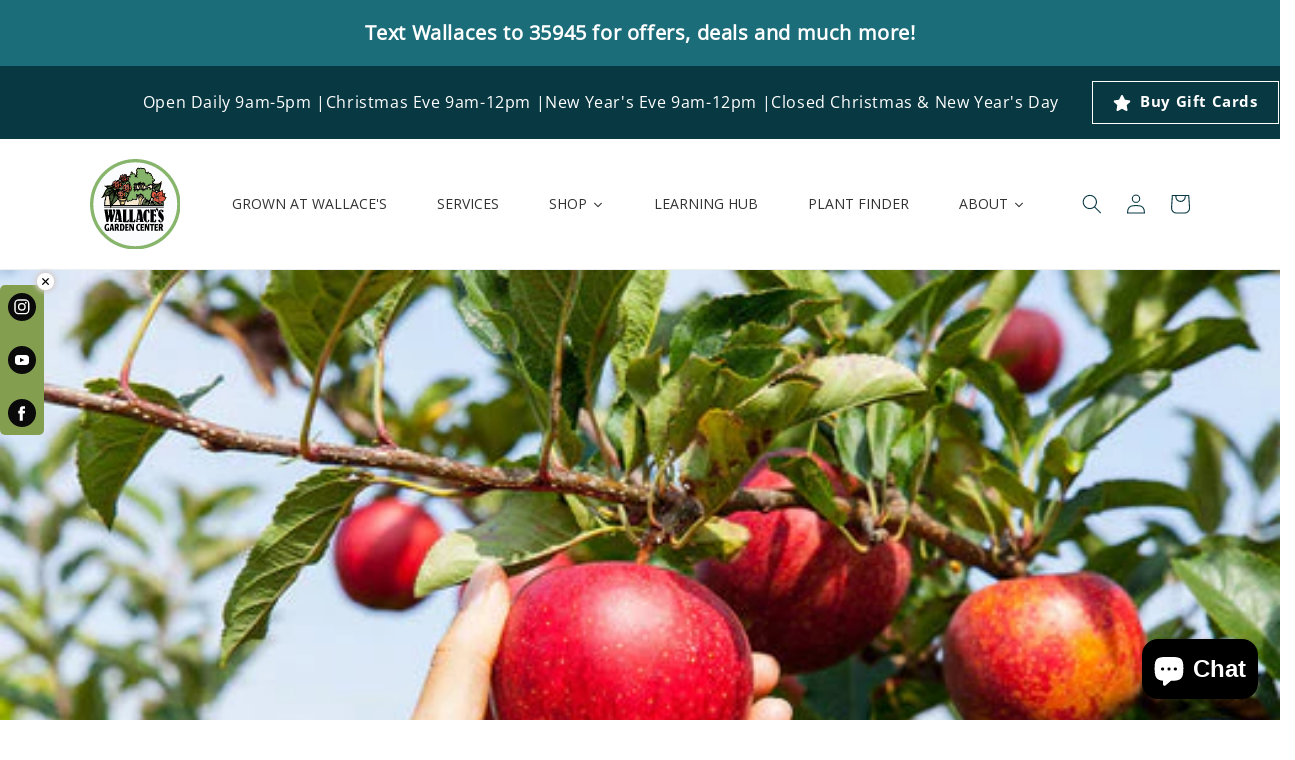

--- FILE ---
content_type: text/html; charset=utf-8
request_url: https://wallacesgardencenter.com/blogs/gardening/spring-fruit-tree-care
body_size: 36113
content:
<!doctype html>
<html class="no-js" lang="en">
  <head>
    <meta charset="utf-8">
    <meta http-equiv="X-UA-Compatible" content="IE=edge">
    <meta name="viewport" content="width=device-width,initial-scale=1">
    <meta name="theme-color" content="">
    <link rel="canonical" href="https://wallacesgardencenter.com/blogs/gardening/spring-fruit-tree-care">
    <link rel="preconnect" href="https://cdn.shopify.com" crossorigin><link rel="icon" type="image/png" href="//wallacesgardencenter.com/cdn/shop/files/WL-Full-Color-Logo.png?crop=center&height=32&v=1679602317&width=32"><link rel="preconnect" href="https://fonts.shopifycdn.com" crossorigin><title>
      Spring Fruit Tree Care | Blog | Wallace&#39;s Garden Center
 &ndash; wallacegardencenter</title>

    
      <meta name="description" content="Spring is the perfect time to get your fruit trees ready so they can thrive. As the temperatures climb, you can almost taste the juicy fruit that spring and summer will bring.">
    

    

<meta property="og:site_name" content="wallacegardencenter">
<meta property="og:url" content="https://wallacesgardencenter.com/blogs/gardening/spring-fruit-tree-care">
<meta property="og:title" content="Spring Fruit Tree Care | Blog | Wallace&#39;s Garden Center">
<meta property="og:type" content="article">
<meta property="og:description" content="Spring is the perfect time to get your fruit trees ready so they can thrive. As the temperatures climb, you can almost taste the juicy fruit that spring and summer will bring."><meta property="og:image" content="http://wallacesgardencenter.com/cdn/shop/articles/Spring-Fruit-Tree-Care-wallacegardencenter-6727_520x500_6cbff77e-6ebe-4411-a530-1fba9939b5e6.jpg?v=1736475468">
  <meta property="og:image:secure_url" content="https://wallacesgardencenter.com/cdn/shop/articles/Spring-Fruit-Tree-Care-wallacegardencenter-6727_520x500_6cbff77e-6ebe-4411-a530-1fba9939b5e6.jpg?v=1736475468">
  <meta property="og:image:width" content="520">
  <meta property="og:image:height" content="260"><meta name="twitter:card" content="summary_large_image">
<meta name="twitter:title" content="Spring Fruit Tree Care | Blog | Wallace&#39;s Garden Center">
<meta name="twitter:description" content="Spring is the perfect time to get your fruit trees ready so they can thrive. As the temperatures climb, you can almost taste the juicy fruit that spring and summer will bring.">


    <script src="//wallacesgardencenter.com/cdn/shop/t/1/assets/constants.js?v=165488195745554878101676398329" defer="defer"></script>
    <script src="//wallacesgardencenter.com/cdn/shop/t/1/assets/pubsub.js?v=2921868252632587581676398371" defer="defer"></script>
    <script src="//wallacesgardencenter.com/cdn/shop/t/1/assets/global.js?v=85297797553816670871676398349" defer="defer"></script>
    <script>window.performance && window.performance.mark && window.performance.mark('shopify.content_for_header.start');</script><meta id="shopify-digital-wallet" name="shopify-digital-wallet" content="/72045691176/digital_wallets/dialog">
<meta name="shopify-checkout-api-token" content="bdd62254d4eb80d00dd74c6aa5d5ff0c">
<link rel="alternate" type="application/atom+xml" title="Feed" href="/blogs/gardening.atom" />
<script async="async" src="/checkouts/internal/preloads.js?locale=en-US"></script>
<link rel="preconnect" href="https://shop.app" crossorigin="anonymous">
<script async="async" src="https://shop.app/checkouts/internal/preloads.js?locale=en-US&shop_id=72045691176" crossorigin="anonymous"></script>
<script id="shopify-features" type="application/json">{"accessToken":"bdd62254d4eb80d00dd74c6aa5d5ff0c","betas":["rich-media-storefront-analytics"],"domain":"wallacesgardencenter.com","predictiveSearch":true,"shopId":72045691176,"locale":"en"}</script>
<script>var Shopify = Shopify || {};
Shopify.shop = "wallacegardencenter.myshopify.com";
Shopify.locale = "en";
Shopify.currency = {"active":"USD","rate":"1.0"};
Shopify.country = "US";
Shopify.theme = {"name":"Dawn","id":143786869032,"schema_name":"Dawn","schema_version":"8.0.0","theme_store_id":887,"role":"main"};
Shopify.theme.handle = "null";
Shopify.theme.style = {"id":null,"handle":null};
Shopify.cdnHost = "wallacesgardencenter.com/cdn";
Shopify.routes = Shopify.routes || {};
Shopify.routes.root = "/";</script>
<script type="module">!function(o){(o.Shopify=o.Shopify||{}).modules=!0}(window);</script>
<script>!function(o){function n(){var o=[];function n(){o.push(Array.prototype.slice.apply(arguments))}return n.q=o,n}var t=o.Shopify=o.Shopify||{};t.loadFeatures=n(),t.autoloadFeatures=n()}(window);</script>
<script>
  window.ShopifyPay = window.ShopifyPay || {};
  window.ShopifyPay.apiHost = "shop.app\/pay";
  window.ShopifyPay.redirectState = null;
</script>
<script id="shop-js-analytics" type="application/json">{"pageType":"article"}</script>
<script defer="defer" async type="module" src="//wallacesgardencenter.com/cdn/shopifycloud/shop-js/modules/v2/client.init-shop-cart-sync_DtuiiIyl.en.esm.js"></script>
<script defer="defer" async type="module" src="//wallacesgardencenter.com/cdn/shopifycloud/shop-js/modules/v2/chunk.common_CUHEfi5Q.esm.js"></script>
<script type="module">
  await import("//wallacesgardencenter.com/cdn/shopifycloud/shop-js/modules/v2/client.init-shop-cart-sync_DtuiiIyl.en.esm.js");
await import("//wallacesgardencenter.com/cdn/shopifycloud/shop-js/modules/v2/chunk.common_CUHEfi5Q.esm.js");

  window.Shopify.SignInWithShop?.initShopCartSync?.({"fedCMEnabled":true,"windoidEnabled":true});

</script>
<script>
  window.Shopify = window.Shopify || {};
  if (!window.Shopify.featureAssets) window.Shopify.featureAssets = {};
  window.Shopify.featureAssets['shop-js'] = {"shop-cart-sync":["modules/v2/client.shop-cart-sync_DFoTY42P.en.esm.js","modules/v2/chunk.common_CUHEfi5Q.esm.js"],"init-fed-cm":["modules/v2/client.init-fed-cm_D2UNy1i2.en.esm.js","modules/v2/chunk.common_CUHEfi5Q.esm.js"],"init-shop-email-lookup-coordinator":["modules/v2/client.init-shop-email-lookup-coordinator_BQEe2rDt.en.esm.js","modules/v2/chunk.common_CUHEfi5Q.esm.js"],"shop-cash-offers":["modules/v2/client.shop-cash-offers_3CTtReFF.en.esm.js","modules/v2/chunk.common_CUHEfi5Q.esm.js","modules/v2/chunk.modal_BewljZkx.esm.js"],"shop-button":["modules/v2/client.shop-button_C6oxCjDL.en.esm.js","modules/v2/chunk.common_CUHEfi5Q.esm.js"],"init-windoid":["modules/v2/client.init-windoid_5pix8xhK.en.esm.js","modules/v2/chunk.common_CUHEfi5Q.esm.js"],"avatar":["modules/v2/client.avatar_BTnouDA3.en.esm.js"],"init-shop-cart-sync":["modules/v2/client.init-shop-cart-sync_DtuiiIyl.en.esm.js","modules/v2/chunk.common_CUHEfi5Q.esm.js"],"shop-toast-manager":["modules/v2/client.shop-toast-manager_BYv_8cH1.en.esm.js","modules/v2/chunk.common_CUHEfi5Q.esm.js"],"pay-button":["modules/v2/client.pay-button_FnF9EIkY.en.esm.js","modules/v2/chunk.common_CUHEfi5Q.esm.js"],"shop-login-button":["modules/v2/client.shop-login-button_CH1KUpOf.en.esm.js","modules/v2/chunk.common_CUHEfi5Q.esm.js","modules/v2/chunk.modal_BewljZkx.esm.js"],"init-customer-accounts-sign-up":["modules/v2/client.init-customer-accounts-sign-up_aj7QGgYS.en.esm.js","modules/v2/client.shop-login-button_CH1KUpOf.en.esm.js","modules/v2/chunk.common_CUHEfi5Q.esm.js","modules/v2/chunk.modal_BewljZkx.esm.js"],"init-shop-for-new-customer-accounts":["modules/v2/client.init-shop-for-new-customer-accounts_NbnYRf_7.en.esm.js","modules/v2/client.shop-login-button_CH1KUpOf.en.esm.js","modules/v2/chunk.common_CUHEfi5Q.esm.js","modules/v2/chunk.modal_BewljZkx.esm.js"],"init-customer-accounts":["modules/v2/client.init-customer-accounts_ppedhqCH.en.esm.js","modules/v2/client.shop-login-button_CH1KUpOf.en.esm.js","modules/v2/chunk.common_CUHEfi5Q.esm.js","modules/v2/chunk.modal_BewljZkx.esm.js"],"shop-follow-button":["modules/v2/client.shop-follow-button_CMIBBa6u.en.esm.js","modules/v2/chunk.common_CUHEfi5Q.esm.js","modules/v2/chunk.modal_BewljZkx.esm.js"],"lead-capture":["modules/v2/client.lead-capture_But0hIyf.en.esm.js","modules/v2/chunk.common_CUHEfi5Q.esm.js","modules/v2/chunk.modal_BewljZkx.esm.js"],"checkout-modal":["modules/v2/client.checkout-modal_BBxc70dQ.en.esm.js","modules/v2/chunk.common_CUHEfi5Q.esm.js","modules/v2/chunk.modal_BewljZkx.esm.js"],"shop-login":["modules/v2/client.shop-login_hM3Q17Kl.en.esm.js","modules/v2/chunk.common_CUHEfi5Q.esm.js","modules/v2/chunk.modal_BewljZkx.esm.js"],"payment-terms":["modules/v2/client.payment-terms_CAtGlQYS.en.esm.js","modules/v2/chunk.common_CUHEfi5Q.esm.js","modules/v2/chunk.modal_BewljZkx.esm.js"]};
</script>
<script>(function() {
  var isLoaded = false;
  function asyncLoad() {
    if (isLoaded) return;
    isLoaded = true;
    var urls = ["https:\/\/shy.elfsight.com\/p\/platform.js?shop=wallacegardencenter.myshopify.com","https:\/\/cdn.shopify.com\/s\/files\/1\/0744\/4856\/8632\/files\/storefront.js?v=1719401049\u0026shop=wallacegardencenter.myshopify.com"];
    for (var i = 0; i < urls.length; i++) {
      var s = document.createElement('script');
      s.type = 'text/javascript';
      s.async = true;
      s.src = urls[i];
      var x = document.getElementsByTagName('script')[0];
      x.parentNode.insertBefore(s, x);
    }
  };
  if(window.attachEvent) {
    window.attachEvent('onload', asyncLoad);
  } else {
    window.addEventListener('load', asyncLoad, false);
  }
})();</script>
<script id="__st">var __st={"a":72045691176,"offset":-25200,"reqid":"0dd23e65-fc7a-43a8-a45c-ca1fe40b41d0-1766419823","pageurl":"wallacesgardencenter.com\/blogs\/gardening\/spring-fruit-tree-care","s":"articles-605771989288","u":"8dcf0b7c74ca","p":"article","rtyp":"article","rid":605771989288};</script>
<script>window.ShopifyPaypalV4VisibilityTracking = true;</script>
<script id="captcha-bootstrap">!function(){'use strict';const t='contact',e='account',n='new_comment',o=[[t,t],['blogs',n],['comments',n],[t,'customer']],c=[[e,'customer_login'],[e,'guest_login'],[e,'recover_customer_password'],[e,'create_customer']],r=t=>t.map((([t,e])=>`form[action*='/${t}']:not([data-nocaptcha='true']) input[name='form_type'][value='${e}']`)).join(','),a=t=>()=>t?[...document.querySelectorAll(t)].map((t=>t.form)):[];function s(){const t=[...o],e=r(t);return a(e)}const i='password',u='form_key',d=['recaptcha-v3-token','g-recaptcha-response','h-captcha-response',i],f=()=>{try{return window.sessionStorage}catch{return}},m='__shopify_v',_=t=>t.elements[u];function p(t,e,n=!1){try{const o=window.sessionStorage,c=JSON.parse(o.getItem(e)),{data:r}=function(t){const{data:e,action:n}=t;return t[m]||n?{data:e,action:n}:{data:t,action:n}}(c);for(const[e,n]of Object.entries(r))t.elements[e]&&(t.elements[e].value=n);n&&o.removeItem(e)}catch(o){console.error('form repopulation failed',{error:o})}}const l='form_type',E='cptcha';function T(t){t.dataset[E]=!0}const w=window,h=w.document,L='Shopify',v='ce_forms',y='captcha';let A=!1;((t,e)=>{const n=(g='f06e6c50-85a8-45c8-87d0-21a2b65856fe',I='https://cdn.shopify.com/shopifycloud/storefront-forms-hcaptcha/ce_storefront_forms_captcha_hcaptcha.v1.5.2.iife.js',D={infoText:'Protected by hCaptcha',privacyText:'Privacy',termsText:'Terms'},(t,e,n)=>{const o=w[L][v],c=o.bindForm;if(c)return c(t,g,e,D).then(n);var r;o.q.push([[t,g,e,D],n]),r=I,A||(h.body.append(Object.assign(h.createElement('script'),{id:'captcha-provider',async:!0,src:r})),A=!0)});var g,I,D;w[L]=w[L]||{},w[L][v]=w[L][v]||{},w[L][v].q=[],w[L][y]=w[L][y]||{},w[L][y].protect=function(t,e){n(t,void 0,e),T(t)},Object.freeze(w[L][y]),function(t,e,n,w,h,L){const[v,y,A,g]=function(t,e,n){const i=e?o:[],u=t?c:[],d=[...i,...u],f=r(d),m=r(i),_=r(d.filter((([t,e])=>n.includes(e))));return[a(f),a(m),a(_),s()]}(w,h,L),I=t=>{const e=t.target;return e instanceof HTMLFormElement?e:e&&e.form},D=t=>v().includes(t);t.addEventListener('submit',(t=>{const e=I(t);if(!e)return;const n=D(e)&&!e.dataset.hcaptchaBound&&!e.dataset.recaptchaBound,o=_(e),c=g().includes(e)&&(!o||!o.value);(n||c)&&t.preventDefault(),c&&!n&&(function(t){try{if(!f())return;!function(t){const e=f();if(!e)return;const n=_(t);if(!n)return;const o=n.value;o&&e.removeItem(o)}(t);const e=Array.from(Array(32),(()=>Math.random().toString(36)[2])).join('');!function(t,e){_(t)||t.append(Object.assign(document.createElement('input'),{type:'hidden',name:u})),t.elements[u].value=e}(t,e),function(t,e){const n=f();if(!n)return;const o=[...t.querySelectorAll(`input[type='${i}']`)].map((({name:t})=>t)),c=[...d,...o],r={};for(const[a,s]of new FormData(t).entries())c.includes(a)||(r[a]=s);n.setItem(e,JSON.stringify({[m]:1,action:t.action,data:r}))}(t,e)}catch(e){console.error('failed to persist form',e)}}(e),e.submit())}));const S=(t,e)=>{t&&!t.dataset[E]&&(n(t,e.some((e=>e===t))),T(t))};for(const o of['focusin','change'])t.addEventListener(o,(t=>{const e=I(t);D(e)&&S(e,y())}));const B=e.get('form_key'),M=e.get(l),P=B&&M;t.addEventListener('DOMContentLoaded',(()=>{const t=y();if(P)for(const e of t)e.elements[l].value===M&&p(e,B);[...new Set([...A(),...v().filter((t=>'true'===t.dataset.shopifyCaptcha))])].forEach((e=>S(e,t)))}))}(h,new URLSearchParams(w.location.search),n,t,e,['guest_login'])})(!0,!0)}();</script>
<script integrity="sha256-4kQ18oKyAcykRKYeNunJcIwy7WH5gtpwJnB7kiuLZ1E=" data-source-attribution="shopify.loadfeatures" defer="defer" src="//wallacesgardencenter.com/cdn/shopifycloud/storefront/assets/storefront/load_feature-a0a9edcb.js" crossorigin="anonymous"></script>
<script crossorigin="anonymous" defer="defer" src="//wallacesgardencenter.com/cdn/shopifycloud/storefront/assets/shopify_pay/storefront-65b4c6d7.js?v=20250812"></script>
<script data-source-attribution="shopify.dynamic_checkout.dynamic.init">var Shopify=Shopify||{};Shopify.PaymentButton=Shopify.PaymentButton||{isStorefrontPortableWallets:!0,init:function(){window.Shopify.PaymentButton.init=function(){};var t=document.createElement("script");t.src="https://wallacesgardencenter.com/cdn/shopifycloud/portable-wallets/latest/portable-wallets.en.js",t.type="module",document.head.appendChild(t)}};
</script>
<script data-source-attribution="shopify.dynamic_checkout.buyer_consent">
  function portableWalletsHideBuyerConsent(e){var t=document.getElementById("shopify-buyer-consent"),n=document.getElementById("shopify-subscription-policy-button");t&&n&&(t.classList.add("hidden"),t.setAttribute("aria-hidden","true"),n.removeEventListener("click",e))}function portableWalletsShowBuyerConsent(e){var t=document.getElementById("shopify-buyer-consent"),n=document.getElementById("shopify-subscription-policy-button");t&&n&&(t.classList.remove("hidden"),t.removeAttribute("aria-hidden"),n.addEventListener("click",e))}window.Shopify?.PaymentButton&&(window.Shopify.PaymentButton.hideBuyerConsent=portableWalletsHideBuyerConsent,window.Shopify.PaymentButton.showBuyerConsent=portableWalletsShowBuyerConsent);
</script>
<script data-source-attribution="shopify.dynamic_checkout.cart.bootstrap">document.addEventListener("DOMContentLoaded",(function(){function t(){return document.querySelector("shopify-accelerated-checkout-cart, shopify-accelerated-checkout")}if(t())Shopify.PaymentButton.init();else{new MutationObserver((function(e,n){t()&&(Shopify.PaymentButton.init(),n.disconnect())})).observe(document.body,{childList:!0,subtree:!0})}}));
</script>
<link id="shopify-accelerated-checkout-styles" rel="stylesheet" media="screen" href="https://wallacesgardencenter.com/cdn/shopifycloud/portable-wallets/latest/accelerated-checkout-backwards-compat.css" crossorigin="anonymous">
<style id="shopify-accelerated-checkout-cart">
        #shopify-buyer-consent {
  margin-top: 1em;
  display: inline-block;
  width: 100%;
}

#shopify-buyer-consent.hidden {
  display: none;
}

#shopify-subscription-policy-button {
  background: none;
  border: none;
  padding: 0;
  text-decoration: underline;
  font-size: inherit;
  cursor: pointer;
}

#shopify-subscription-policy-button::before {
  box-shadow: none;
}

      </style>
<script id="sections-script" data-sections="header" defer="defer" src="//wallacesgardencenter.com/cdn/shop/t/1/compiled_assets/scripts.js?9231"></script>
<script>window.performance && window.performance.mark && window.performance.mark('shopify.content_for_header.end');</script>


    <style data-shopify>
      @font-face {
  font-family: "Open Sans";
  font-weight: 400;
  font-style: normal;
  font-display: swap;
  src: url("//wallacesgardencenter.com/cdn/fonts/open_sans/opensans_n4.c32e4d4eca5273f6d4ee95ddf54b5bbb75fc9b61.woff2") format("woff2"),
       url("//wallacesgardencenter.com/cdn/fonts/open_sans/opensans_n4.5f3406f8d94162b37bfa232b486ac93ee892406d.woff") format("woff");
}

      @font-face {
  font-family: "Open Sans";
  font-weight: 700;
  font-style: normal;
  font-display: swap;
  src: url("//wallacesgardencenter.com/cdn/fonts/open_sans/opensans_n7.a9393be1574ea8606c68f4441806b2711d0d13e4.woff2") format("woff2"),
       url("//wallacesgardencenter.com/cdn/fonts/open_sans/opensans_n7.7b8af34a6ebf52beb1a4c1d8c73ad6910ec2e553.woff") format("woff");
}

      @font-face {
  font-family: "Open Sans";
  font-weight: 400;
  font-style: italic;
  font-display: swap;
  src: url("//wallacesgardencenter.com/cdn/fonts/open_sans/opensans_i4.6f1d45f7a46916cc95c694aab32ecbf7509cbf33.woff2") format("woff2"),
       url("//wallacesgardencenter.com/cdn/fonts/open_sans/opensans_i4.4efaa52d5a57aa9a57c1556cc2b7465d18839daa.woff") format("woff");
}

      @font-face {
  font-family: "Open Sans";
  font-weight: 700;
  font-style: italic;
  font-display: swap;
  src: url("//wallacesgardencenter.com/cdn/fonts/open_sans/opensans_i7.916ced2e2ce15f7fcd95d196601a15e7b89ee9a4.woff2") format("woff2"),
       url("//wallacesgardencenter.com/cdn/fonts/open_sans/opensans_i7.99a9cff8c86ea65461de497ade3d515a98f8b32a.woff") format("woff");
}

      @font-face {
  font-family: "Open Sans";
  font-weight: 400;
  font-style: normal;
  font-display: swap;
  src: url("//wallacesgardencenter.com/cdn/fonts/open_sans/opensans_n4.c32e4d4eca5273f6d4ee95ddf54b5bbb75fc9b61.woff2") format("woff2"),
       url("//wallacesgardencenter.com/cdn/fonts/open_sans/opensans_n4.5f3406f8d94162b37bfa232b486ac93ee892406d.woff") format("woff");
}


      :root {
        --font-body-family: "Open Sans", sans-serif;
        --font-body-style: normal;
        --font-body-weight: 400;
        --font-body-weight-bold: 700;

        --font-heading-family: "Open Sans", sans-serif;
        --font-heading-style: normal;
        --font-heading-weight: 400;

        --font-body-scale: 1.0;
        --font-heading-scale: 1.0;

        --color-base-text: 8, 57, 67;
        --color-shadow: 8, 57, 67;
        --color-base-background-1: 255, 255, 255;
        --color-base-background-2: 245, 245, 245;
        --color-base-solid-button-labels: 255, 255, 255;
        --color-base-outline-button-labels: 18, 18, 18;
        --color-base-accent-1: 8, 57, 67;
        --color-base-accent-2: 51, 79, 180;
        --payment-terms-background-color: #ffffff;

        --gradient-base-background-1: #ffffff;
        --gradient-base-background-2: #f5f5f5;
        --gradient-base-accent-1: #083943;
        --gradient-base-accent-2: #334fb4;

        --media-padding: px;
        --media-border-opacity: 0.05;
        --media-border-width: 1px;
        --media-radius: 0px;
        --media-shadow-opacity: 0.0;
        --media-shadow-horizontal-offset: 0px;
        --media-shadow-vertical-offset: 4px;
        --media-shadow-blur-radius: 5px;
        --media-shadow-visible: 0;

        --page-width: 120rem;
        --page-width-margin: 0rem;

        --product-card-image-padding: 0.0rem;
        --product-card-corner-radius: 0.0rem;
        --product-card-text-alignment: left;
        --product-card-border-width: 0.0rem;
        --product-card-border-opacity: 0.1;
        --product-card-shadow-opacity: 0.0;
        --product-card-shadow-visible: 0;
        --product-card-shadow-horizontal-offset: 0.0rem;
        --product-card-shadow-vertical-offset: 0.4rem;
        --product-card-shadow-blur-radius: 0.5rem;

        --collection-card-image-padding: 0.0rem;
        --collection-card-corner-radius: 0.0rem;
        --collection-card-text-alignment: left;
        --collection-card-border-width: 0.0rem;
        --collection-card-border-opacity: 0.1;
        --collection-card-shadow-opacity: 0.0;
        --collection-card-shadow-visible: 0;
        --collection-card-shadow-horizontal-offset: 0.0rem;
        --collection-card-shadow-vertical-offset: 0.4rem;
        --collection-card-shadow-blur-radius: 0.5rem;

        --blog-card-image-padding: 0.0rem;
        --blog-card-corner-radius: 0.0rem;
        --blog-card-text-alignment: left;
        --blog-card-border-width: 0.0rem;
        --blog-card-border-opacity: 0.1;
        --blog-card-shadow-opacity: 0.0;
        --blog-card-shadow-visible: 0;
        --blog-card-shadow-horizontal-offset: 0.0rem;
        --blog-card-shadow-vertical-offset: 0.4rem;
        --blog-card-shadow-blur-radius: 0.5rem;

        --badge-corner-radius: 4.0rem;

        --popup-border-width: 1px;
        --popup-border-opacity: 0.1;
        --popup-corner-radius: 0px;
        --popup-shadow-opacity: 0.0;
        --popup-shadow-horizontal-offset: 0px;
        --popup-shadow-vertical-offset: 4px;
        --popup-shadow-blur-radius: 5px;

        --drawer-border-width: 1px;
        --drawer-border-opacity: 0.1;
        --drawer-shadow-opacity: 0.0;
        --drawer-shadow-horizontal-offset: 0px;
        --drawer-shadow-vertical-offset: 4px;
        --drawer-shadow-blur-radius: 5px;

        --spacing-sections-desktop: 0px;
        --spacing-sections-mobile: 0px;

        --grid-desktop-vertical-spacing: 8px;
        --grid-desktop-horizontal-spacing: 8px;
        --grid-mobile-vertical-spacing: 4px;
        --grid-mobile-horizontal-spacing: 4px;

        --text-boxes-border-opacity: 0.1;
        --text-boxes-border-width: 0px;
        --text-boxes-radius: 0px;
        --text-boxes-shadow-opacity: 0.0;
        --text-boxes-shadow-visible: 0;
        --text-boxes-shadow-horizontal-offset: 0px;
        --text-boxes-shadow-vertical-offset: 4px;
        --text-boxes-shadow-blur-radius: 5px;

        --buttons-radius: 0px;
        --buttons-radius-outset: 0px;
        --buttons-border-width: 1px;
        --buttons-border-opacity: 1.0;
        --buttons-shadow-opacity: 0.0;
        --buttons-shadow-visible: 0;
        --buttons-shadow-horizontal-offset: 0px;
        --buttons-shadow-vertical-offset: 4px;
        --buttons-shadow-blur-radius: 5px;
        --buttons-border-offset: 0px;

        --inputs-radius: 0px;
        --inputs-border-width: 1px;
        --inputs-border-opacity: 0.55;
        --inputs-shadow-opacity: 0.0;
        --inputs-shadow-horizontal-offset: 0px;
        --inputs-margin-offset: 0px;
        --inputs-shadow-vertical-offset: 4px;
        --inputs-shadow-blur-radius: 5px;
        --inputs-radius-outset: 0px;

        --variant-pills-radius: 40px;
        --variant-pills-border-width: 1px;
        --variant-pills-border-opacity: 0.55;
        --variant-pills-shadow-opacity: 0.0;
        --variant-pills-shadow-horizontal-offset: 0px;
        --variant-pills-shadow-vertical-offset: 4px;
        --variant-pills-shadow-blur-radius: 5px;
      }

      *,
      *::before,
      *::after {
        box-sizing: inherit;
      }

      html {
        box-sizing: border-box;
        font-size: calc(var(--font-body-scale) * 62.5%);
        height: 100%;
      }

      body {
        display: grid;
        grid-template-rows: auto auto 1fr auto;
        grid-template-columns: 100%;
        min-height: 100%;
        margin: 0;
        font-size: 1.5rem;
        letter-spacing: 0.06rem;
        line-height: calc(1 + 0.8 / var(--font-body-scale));
        font-family: var(--font-body-family);
        font-style: var(--font-body-style);
        font-weight: var(--font-body-weight);
      }

      <link rel="stylesheet" href="https://use.typekit.net/fxr5rfj.css">

      @media screen and (min-width: 750px) {
        body {
          font-size: 1.6rem;
        }
      }
    </style>

    <link href="//wallacesgardencenter.com/cdn/shop/t/1/assets/base.css?v=170866482666991483221724179898" rel="stylesheet" type="text/css" media="all" />
<link rel="preload" as="font" href="//wallacesgardencenter.com/cdn/fonts/open_sans/opensans_n4.c32e4d4eca5273f6d4ee95ddf54b5bbb75fc9b61.woff2" type="font/woff2" crossorigin><link rel="preload" as="font" href="//wallacesgardencenter.com/cdn/fonts/open_sans/opensans_n4.c32e4d4eca5273f6d4ee95ddf54b5bbb75fc9b61.woff2" type="font/woff2" crossorigin><script>
      document.documentElement.className = document.documentElement.className.replace('no-js', 'js');
      if (Shopify.designMode) {
        document.documentElement.classList.add('shopify-design-mode');
      }
    </script>

    








    <script async defer src="https://tools.luckyorange.com/core/lo.js?site-id=fdb66af8"></script>

    <script src="//ajax.googleapis.com/ajax/libs/jquery/2.2.3/jquery.min.js" type="text/javascript"></script>

    <meta name="google-site-verification" content="4YqaMSMY8lVydNILc7zdpUCL5kDblEwODF-XHqdXOgs">
    
  

<!-- BEGIN app block: shopify://apps/pagefly-page-builder/blocks/app-embed/83e179f7-59a0-4589-8c66-c0dddf959200 -->

<!-- BEGIN app snippet: pagefly-cro-ab-testing-main -->







<script>
  ;(function () {
    const url = new URL(window.location)
    const viewParam = url.searchParams.get('view')
    if (viewParam && viewParam.includes('variant-pf-')) {
      url.searchParams.set('pf_v', viewParam)
      url.searchParams.delete('view')
      window.history.replaceState({}, '', url)
    }
  })()
</script>



<script type='module'>
  
  window.PAGEFLY_CRO = window.PAGEFLY_CRO || {}

  window.PAGEFLY_CRO['data_debug'] = {
    original_template_suffix: "",
    allow_ab_test: false,
    ab_test_start_time: 0,
    ab_test_end_time: 0,
    today_date_time: 1766419823000,
  }
  window.PAGEFLY_CRO['GA4'] = { enabled: false}
</script>

<!-- END app snippet -->








  <script src='https://cdn.shopify.com/extensions/019b456d-8677-750b-a254-f49b4788cdd3/pagefly-page-builder-208/assets/pagefly-helper.js' defer='defer'></script>

  <script src='https://cdn.shopify.com/extensions/019b456d-8677-750b-a254-f49b4788cdd3/pagefly-page-builder-208/assets/pagefly-general-helper.js' defer='defer'></script>

  <script src='https://cdn.shopify.com/extensions/019b456d-8677-750b-a254-f49b4788cdd3/pagefly-page-builder-208/assets/pagefly-snap-slider.js' defer='defer'></script>

  <script src='https://cdn.shopify.com/extensions/019b456d-8677-750b-a254-f49b4788cdd3/pagefly-page-builder-208/assets/pagefly-slideshow-v3.js' defer='defer'></script>

  <script src='https://cdn.shopify.com/extensions/019b456d-8677-750b-a254-f49b4788cdd3/pagefly-page-builder-208/assets/pagefly-slideshow-v4.js' defer='defer'></script>

  <script src='https://cdn.shopify.com/extensions/019b456d-8677-750b-a254-f49b4788cdd3/pagefly-page-builder-208/assets/pagefly-glider.js' defer='defer'></script>

  <script src='https://cdn.shopify.com/extensions/019b456d-8677-750b-a254-f49b4788cdd3/pagefly-page-builder-208/assets/pagefly-slideshow-v1-v2.js' defer='defer'></script>

  <script src='https://cdn.shopify.com/extensions/019b456d-8677-750b-a254-f49b4788cdd3/pagefly-page-builder-208/assets/pagefly-product-media.js' defer='defer'></script>

  <script src='https://cdn.shopify.com/extensions/019b456d-8677-750b-a254-f49b4788cdd3/pagefly-page-builder-208/assets/pagefly-product.js' defer='defer'></script>


<script id='pagefly-helper-data' type='application/json'>
  {
    "page_optimization": {
      "assets_prefetching": false
    },
    "elements_asset_mapper": {
      "Accordion": "https://cdn.shopify.com/extensions/019b456d-8677-750b-a254-f49b4788cdd3/pagefly-page-builder-208/assets/pagefly-accordion.js",
      "Accordion3": "https://cdn.shopify.com/extensions/019b456d-8677-750b-a254-f49b4788cdd3/pagefly-page-builder-208/assets/pagefly-accordion3.js",
      "CountDown": "https://cdn.shopify.com/extensions/019b456d-8677-750b-a254-f49b4788cdd3/pagefly-page-builder-208/assets/pagefly-countdown.js",
      "GMap1": "https://cdn.shopify.com/extensions/019b456d-8677-750b-a254-f49b4788cdd3/pagefly-page-builder-208/assets/pagefly-gmap.js",
      "GMap2": "https://cdn.shopify.com/extensions/019b456d-8677-750b-a254-f49b4788cdd3/pagefly-page-builder-208/assets/pagefly-gmap.js",
      "GMapBasicV2": "https://cdn.shopify.com/extensions/019b456d-8677-750b-a254-f49b4788cdd3/pagefly-page-builder-208/assets/pagefly-gmap.js",
      "GMapAdvancedV2": "https://cdn.shopify.com/extensions/019b456d-8677-750b-a254-f49b4788cdd3/pagefly-page-builder-208/assets/pagefly-gmap.js",
      "HTML.Video": "https://cdn.shopify.com/extensions/019b456d-8677-750b-a254-f49b4788cdd3/pagefly-page-builder-208/assets/pagefly-htmlvideo.js",
      "HTML.Video2": "https://cdn.shopify.com/extensions/019b456d-8677-750b-a254-f49b4788cdd3/pagefly-page-builder-208/assets/pagefly-htmlvideo2.js",
      "HTML.Video3": "https://cdn.shopify.com/extensions/019b456d-8677-750b-a254-f49b4788cdd3/pagefly-page-builder-208/assets/pagefly-htmlvideo2.js",
      "BackgroundVideo": "https://cdn.shopify.com/extensions/019b456d-8677-750b-a254-f49b4788cdd3/pagefly-page-builder-208/assets/pagefly-htmlvideo2.js",
      "Instagram": "https://cdn.shopify.com/extensions/019b456d-8677-750b-a254-f49b4788cdd3/pagefly-page-builder-208/assets/pagefly-instagram.js",
      "Instagram2": "https://cdn.shopify.com/extensions/019b456d-8677-750b-a254-f49b4788cdd3/pagefly-page-builder-208/assets/pagefly-instagram.js",
      "Insta3": "https://cdn.shopify.com/extensions/019b456d-8677-750b-a254-f49b4788cdd3/pagefly-page-builder-208/assets/pagefly-instagram3.js",
      "Tabs": "https://cdn.shopify.com/extensions/019b456d-8677-750b-a254-f49b4788cdd3/pagefly-page-builder-208/assets/pagefly-tab.js",
      "Tabs3": "https://cdn.shopify.com/extensions/019b456d-8677-750b-a254-f49b4788cdd3/pagefly-page-builder-208/assets/pagefly-tab3.js",
      "ProductBox": "https://cdn.shopify.com/extensions/019b456d-8677-750b-a254-f49b4788cdd3/pagefly-page-builder-208/assets/pagefly-cart.js",
      "FBPageBox2": "https://cdn.shopify.com/extensions/019b456d-8677-750b-a254-f49b4788cdd3/pagefly-page-builder-208/assets/pagefly-facebook.js",
      "FBLikeButton2": "https://cdn.shopify.com/extensions/019b456d-8677-750b-a254-f49b4788cdd3/pagefly-page-builder-208/assets/pagefly-facebook.js",
      "TwitterFeed2": "https://cdn.shopify.com/extensions/019b456d-8677-750b-a254-f49b4788cdd3/pagefly-page-builder-208/assets/pagefly-twitter.js",
      "Paragraph4": "https://cdn.shopify.com/extensions/019b456d-8677-750b-a254-f49b4788cdd3/pagefly-page-builder-208/assets/pagefly-paragraph4.js",

      "AliReviews": "https://cdn.shopify.com/extensions/019b456d-8677-750b-a254-f49b4788cdd3/pagefly-page-builder-208/assets/pagefly-3rd-elements.js",
      "BackInStock": "https://cdn.shopify.com/extensions/019b456d-8677-750b-a254-f49b4788cdd3/pagefly-page-builder-208/assets/pagefly-3rd-elements.js",
      "GloboBackInStock": "https://cdn.shopify.com/extensions/019b456d-8677-750b-a254-f49b4788cdd3/pagefly-page-builder-208/assets/pagefly-3rd-elements.js",
      "GrowaveWishlist": "https://cdn.shopify.com/extensions/019b456d-8677-750b-a254-f49b4788cdd3/pagefly-page-builder-208/assets/pagefly-3rd-elements.js",
      "InfiniteOptionsShopPad": "https://cdn.shopify.com/extensions/019b456d-8677-750b-a254-f49b4788cdd3/pagefly-page-builder-208/assets/pagefly-3rd-elements.js",
      "InkybayProductPersonalizer": "https://cdn.shopify.com/extensions/019b456d-8677-750b-a254-f49b4788cdd3/pagefly-page-builder-208/assets/pagefly-3rd-elements.js",
      "LimeSpot": "https://cdn.shopify.com/extensions/019b456d-8677-750b-a254-f49b4788cdd3/pagefly-page-builder-208/assets/pagefly-3rd-elements.js",
      "Loox": "https://cdn.shopify.com/extensions/019b456d-8677-750b-a254-f49b4788cdd3/pagefly-page-builder-208/assets/pagefly-3rd-elements.js",
      "Opinew": "https://cdn.shopify.com/extensions/019b456d-8677-750b-a254-f49b4788cdd3/pagefly-page-builder-208/assets/pagefly-3rd-elements.js",
      "Powr": "https://cdn.shopify.com/extensions/019b456d-8677-750b-a254-f49b4788cdd3/pagefly-page-builder-208/assets/pagefly-3rd-elements.js",
      "ProductReviews": "https://cdn.shopify.com/extensions/019b456d-8677-750b-a254-f49b4788cdd3/pagefly-page-builder-208/assets/pagefly-3rd-elements.js",
      "PushOwl": "https://cdn.shopify.com/extensions/019b456d-8677-750b-a254-f49b4788cdd3/pagefly-page-builder-208/assets/pagefly-3rd-elements.js",
      "ReCharge": "https://cdn.shopify.com/extensions/019b456d-8677-750b-a254-f49b4788cdd3/pagefly-page-builder-208/assets/pagefly-3rd-elements.js",
      "Rivyo": "https://cdn.shopify.com/extensions/019b456d-8677-750b-a254-f49b4788cdd3/pagefly-page-builder-208/assets/pagefly-3rd-elements.js",
      "TrackingMore": "https://cdn.shopify.com/extensions/019b456d-8677-750b-a254-f49b4788cdd3/pagefly-page-builder-208/assets/pagefly-3rd-elements.js",
      "Vitals": "https://cdn.shopify.com/extensions/019b456d-8677-750b-a254-f49b4788cdd3/pagefly-page-builder-208/assets/pagefly-3rd-elements.js",
      "Wiser": "https://cdn.shopify.com/extensions/019b456d-8677-750b-a254-f49b4788cdd3/pagefly-page-builder-208/assets/pagefly-3rd-elements.js"
    },
    "custom_elements_mapper": {
      "pf-click-action-element": "https://cdn.shopify.com/extensions/019b456d-8677-750b-a254-f49b4788cdd3/pagefly-page-builder-208/assets/pagefly-click-action-element.js",
      "pf-dialog-element": "https://cdn.shopify.com/extensions/019b456d-8677-750b-a254-f49b4788cdd3/pagefly-page-builder-208/assets/pagefly-dialog-element.js"
    }
  }
</script>


<!-- END app block --><!-- BEGIN app block: shopify://apps/dato-date-picker-pick-a-date/blocks/app-embed/788425ac-8cba-410f-958f-59a396612519 --><script defer src='https://datepicker.inspon-cloud.com/datepicker/backend/js/page_script.js'></script>
<!-- END app block --><script src="https://cdn.shopify.com/extensions/7bc9bb47-adfa-4267-963e-cadee5096caf/inbox-1252/assets/inbox-chat-loader.js" type="text/javascript" defer="defer"></script>
<script src="https://cdn.shopify.com/extensions/019a6ccd-e67b-7837-8c3a-827e34c8cf54/shopify-express-boilerplate-74/assets/socialbar.js" type="text/javascript" defer="defer"></script>
<link href="https://monorail-edge.shopifysvc.com" rel="dns-prefetch">
<script>(function(){if ("sendBeacon" in navigator && "performance" in window) {try {var session_token_from_headers = performance.getEntriesByType('navigation')[0].serverTiming.find(x => x.name == '_s').description;} catch {var session_token_from_headers = undefined;}var session_cookie_matches = document.cookie.match(/_shopify_s=([^;]*)/);var session_token_from_cookie = session_cookie_matches && session_cookie_matches.length === 2 ? session_cookie_matches[1] : "";var session_token = session_token_from_headers || session_token_from_cookie || "";function handle_abandonment_event(e) {var entries = performance.getEntries().filter(function(entry) {return /monorail-edge.shopifysvc.com/.test(entry.name);});if (!window.abandonment_tracked && entries.length === 0) {window.abandonment_tracked = true;var currentMs = Date.now();var navigation_start = performance.timing.navigationStart;var payload = {shop_id: 72045691176,url: window.location.href,navigation_start,duration: currentMs - navigation_start,session_token,page_type: "article"};window.navigator.sendBeacon("https://monorail-edge.shopifysvc.com/v1/produce", JSON.stringify({schema_id: "online_store_buyer_site_abandonment/1.1",payload: payload,metadata: {event_created_at_ms: currentMs,event_sent_at_ms: currentMs}}));}}window.addEventListener('pagehide', handle_abandonment_event);}}());</script>
<script id="web-pixels-manager-setup">(function e(e,d,r,n,o){if(void 0===o&&(o={}),!Boolean(null===(a=null===(i=window.Shopify)||void 0===i?void 0:i.analytics)||void 0===a?void 0:a.replayQueue)){var i,a;window.Shopify=window.Shopify||{};var t=window.Shopify;t.analytics=t.analytics||{};var s=t.analytics;s.replayQueue=[],s.publish=function(e,d,r){return s.replayQueue.push([e,d,r]),!0};try{self.performance.mark("wpm:start")}catch(e){}var l=function(){var e={modern:/Edge?\/(1{2}[4-9]|1[2-9]\d|[2-9]\d{2}|\d{4,})\.\d+(\.\d+|)|Firefox\/(1{2}[4-9]|1[2-9]\d|[2-9]\d{2}|\d{4,})\.\d+(\.\d+|)|Chrom(ium|e)\/(9{2}|\d{3,})\.\d+(\.\d+|)|(Maci|X1{2}).+ Version\/(15\.\d+|(1[6-9]|[2-9]\d|\d{3,})\.\d+)([,.]\d+|)( \(\w+\)|)( Mobile\/\w+|) Safari\/|Chrome.+OPR\/(9{2}|\d{3,})\.\d+\.\d+|(CPU[ +]OS|iPhone[ +]OS|CPU[ +]iPhone|CPU IPhone OS|CPU iPad OS)[ +]+(15[._]\d+|(1[6-9]|[2-9]\d|\d{3,})[._]\d+)([._]\d+|)|Android:?[ /-](13[3-9]|1[4-9]\d|[2-9]\d{2}|\d{4,})(\.\d+|)(\.\d+|)|Android.+Firefox\/(13[5-9]|1[4-9]\d|[2-9]\d{2}|\d{4,})\.\d+(\.\d+|)|Android.+Chrom(ium|e)\/(13[3-9]|1[4-9]\d|[2-9]\d{2}|\d{4,})\.\d+(\.\d+|)|SamsungBrowser\/([2-9]\d|\d{3,})\.\d+/,legacy:/Edge?\/(1[6-9]|[2-9]\d|\d{3,})\.\d+(\.\d+|)|Firefox\/(5[4-9]|[6-9]\d|\d{3,})\.\d+(\.\d+|)|Chrom(ium|e)\/(5[1-9]|[6-9]\d|\d{3,})\.\d+(\.\d+|)([\d.]+$|.*Safari\/(?![\d.]+ Edge\/[\d.]+$))|(Maci|X1{2}).+ Version\/(10\.\d+|(1[1-9]|[2-9]\d|\d{3,})\.\d+)([,.]\d+|)( \(\w+\)|)( Mobile\/\w+|) Safari\/|Chrome.+OPR\/(3[89]|[4-9]\d|\d{3,})\.\d+\.\d+|(CPU[ +]OS|iPhone[ +]OS|CPU[ +]iPhone|CPU IPhone OS|CPU iPad OS)[ +]+(10[._]\d+|(1[1-9]|[2-9]\d|\d{3,})[._]\d+)([._]\d+|)|Android:?[ /-](13[3-9]|1[4-9]\d|[2-9]\d{2}|\d{4,})(\.\d+|)(\.\d+|)|Mobile Safari.+OPR\/([89]\d|\d{3,})\.\d+\.\d+|Android.+Firefox\/(13[5-9]|1[4-9]\d|[2-9]\d{2}|\d{4,})\.\d+(\.\d+|)|Android.+Chrom(ium|e)\/(13[3-9]|1[4-9]\d|[2-9]\d{2}|\d{4,})\.\d+(\.\d+|)|Android.+(UC? ?Browser|UCWEB|U3)[ /]?(15\.([5-9]|\d{2,})|(1[6-9]|[2-9]\d|\d{3,})\.\d+)\.\d+|SamsungBrowser\/(5\.\d+|([6-9]|\d{2,})\.\d+)|Android.+MQ{2}Browser\/(14(\.(9|\d{2,})|)|(1[5-9]|[2-9]\d|\d{3,})(\.\d+|))(\.\d+|)|K[Aa][Ii]OS\/(3\.\d+|([4-9]|\d{2,})\.\d+)(\.\d+|)/},d=e.modern,r=e.legacy,n=navigator.userAgent;return n.match(d)?"modern":n.match(r)?"legacy":"unknown"}(),u="modern"===l?"modern":"legacy",c=(null!=n?n:{modern:"",legacy:""})[u],f=function(e){return[e.baseUrl,"/wpm","/b",e.hashVersion,"modern"===e.buildTarget?"m":"l",".js"].join("")}({baseUrl:d,hashVersion:r,buildTarget:u}),m=function(e){var d=e.version,r=e.bundleTarget,n=e.surface,o=e.pageUrl,i=e.monorailEndpoint;return{emit:function(e){var a=e.status,t=e.errorMsg,s=(new Date).getTime(),l=JSON.stringify({metadata:{event_sent_at_ms:s},events:[{schema_id:"web_pixels_manager_load/3.1",payload:{version:d,bundle_target:r,page_url:o,status:a,surface:n,error_msg:t},metadata:{event_created_at_ms:s}}]});if(!i)return console&&console.warn&&console.warn("[Web Pixels Manager] No Monorail endpoint provided, skipping logging."),!1;try{return self.navigator.sendBeacon.bind(self.navigator)(i,l)}catch(e){}var u=new XMLHttpRequest;try{return u.open("POST",i,!0),u.setRequestHeader("Content-Type","text/plain"),u.send(l),!0}catch(e){return console&&console.warn&&console.warn("[Web Pixels Manager] Got an unhandled error while logging to Monorail."),!1}}}}({version:r,bundleTarget:l,surface:e.surface,pageUrl:self.location.href,monorailEndpoint:e.monorailEndpoint});try{o.browserTarget=l,function(e){var d=e.src,r=e.async,n=void 0===r||r,o=e.onload,i=e.onerror,a=e.sri,t=e.scriptDataAttributes,s=void 0===t?{}:t,l=document.createElement("script"),u=document.querySelector("head"),c=document.querySelector("body");if(l.async=n,l.src=d,a&&(l.integrity=a,l.crossOrigin="anonymous"),s)for(var f in s)if(Object.prototype.hasOwnProperty.call(s,f))try{l.dataset[f]=s[f]}catch(e){}if(o&&l.addEventListener("load",o),i&&l.addEventListener("error",i),u)u.appendChild(l);else{if(!c)throw new Error("Did not find a head or body element to append the script");c.appendChild(l)}}({src:f,async:!0,onload:function(){if(!function(){var e,d;return Boolean(null===(d=null===(e=window.Shopify)||void 0===e?void 0:e.analytics)||void 0===d?void 0:d.initialized)}()){var d=window.webPixelsManager.init(e)||void 0;if(d){var r=window.Shopify.analytics;r.replayQueue.forEach((function(e){var r=e[0],n=e[1],o=e[2];d.publishCustomEvent(r,n,o)})),r.replayQueue=[],r.publish=d.publishCustomEvent,r.visitor=d.visitor,r.initialized=!0}}},onerror:function(){return m.emit({status:"failed",errorMsg:"".concat(f," has failed to load")})},sri:function(e){var d=/^sha384-[A-Za-z0-9+/=]+$/;return"string"==typeof e&&d.test(e)}(c)?c:"",scriptDataAttributes:o}),m.emit({status:"loading"})}catch(e){m.emit({status:"failed",errorMsg:(null==e?void 0:e.message)||"Unknown error"})}}})({shopId: 72045691176,storefrontBaseUrl: "https://wallacesgardencenter.com",extensionsBaseUrl: "https://extensions.shopifycdn.com/cdn/shopifycloud/web-pixels-manager",monorailEndpoint: "https://monorail-edge.shopifysvc.com/unstable/produce_batch",surface: "storefront-renderer",enabledBetaFlags: ["2dca8a86"],webPixelsConfigList: [{"id":"2107605288","configuration":"{\"focusDuration\":\"3\"}","eventPayloadVersion":"v1","runtimeContext":"STRICT","scriptVersion":"5267644d2647fc677b620ee257b1625c","type":"APP","apiClientId":1743893,"privacyPurposes":["ANALYTICS","SALE_OF_DATA"],"dataSharingAdjustments":{"protectedCustomerApprovalScopes":["read_customer_personal_data"]}},{"id":"839319848","configuration":"{\"config\":\"{\\\"pixel_id\\\":\\\"G-HNVQ79XEQD\\\",\\\"gtag_events\\\":[{\\\"type\\\":\\\"purchase\\\",\\\"action_label\\\":\\\"G-HNVQ79XEQD\\\"},{\\\"type\\\":\\\"page_view\\\",\\\"action_label\\\":\\\"G-HNVQ79XEQD\\\"},{\\\"type\\\":\\\"view_item\\\",\\\"action_label\\\":\\\"G-HNVQ79XEQD\\\"},{\\\"type\\\":\\\"search\\\",\\\"action_label\\\":\\\"G-HNVQ79XEQD\\\"},{\\\"type\\\":\\\"add_to_cart\\\",\\\"action_label\\\":\\\"G-HNVQ79XEQD\\\"},{\\\"type\\\":\\\"begin_checkout\\\",\\\"action_label\\\":\\\"G-HNVQ79XEQD\\\"},{\\\"type\\\":\\\"add_payment_info\\\",\\\"action_label\\\":\\\"G-HNVQ79XEQD\\\"}],\\\"enable_monitoring_mode\\\":false}\"}","eventPayloadVersion":"v1","runtimeContext":"OPEN","scriptVersion":"b2a88bafab3e21179ed38636efcd8a93","type":"APP","apiClientId":1780363,"privacyPurposes":[],"dataSharingAdjustments":{"protectedCustomerApprovalScopes":["read_customer_address","read_customer_email","read_customer_name","read_customer_personal_data","read_customer_phone"]}},{"id":"shopify-app-pixel","configuration":"{}","eventPayloadVersion":"v1","runtimeContext":"STRICT","scriptVersion":"0450","apiClientId":"shopify-pixel","type":"APP","privacyPurposes":["ANALYTICS","MARKETING"]},{"id":"shopify-custom-pixel","eventPayloadVersion":"v1","runtimeContext":"LAX","scriptVersion":"0450","apiClientId":"shopify-pixel","type":"CUSTOM","privacyPurposes":["ANALYTICS","MARKETING"]}],isMerchantRequest: false,initData: {"shop":{"name":"wallacegardencenter","paymentSettings":{"currencyCode":"USD"},"myshopifyDomain":"wallacegardencenter.myshopify.com","countryCode":"US","storefrontUrl":"https:\/\/wallacesgardencenter.com"},"customer":null,"cart":null,"checkout":null,"productVariants":[],"purchasingCompany":null},},"https://wallacesgardencenter.com/cdn","1e0b1122w61c904dfpc855754am2b403ea2",{"modern":"","legacy":""},{"shopId":"72045691176","storefrontBaseUrl":"https:\/\/wallacesgardencenter.com","extensionBaseUrl":"https:\/\/extensions.shopifycdn.com\/cdn\/shopifycloud\/web-pixels-manager","surface":"storefront-renderer","enabledBetaFlags":"[\"2dca8a86\"]","isMerchantRequest":"false","hashVersion":"1e0b1122w61c904dfpc855754am2b403ea2","publish":"custom","events":"[[\"page_viewed\",{}]]"});</script><script>
  window.ShopifyAnalytics = window.ShopifyAnalytics || {};
  window.ShopifyAnalytics.meta = window.ShopifyAnalytics.meta || {};
  window.ShopifyAnalytics.meta.currency = 'USD';
  var meta = {"page":{"pageType":"article","resourceType":"article","resourceId":605771989288}};
  for (var attr in meta) {
    window.ShopifyAnalytics.meta[attr] = meta[attr];
  }
</script>
<script class="analytics">
  (function () {
    var customDocumentWrite = function(content) {
      var jquery = null;

      if (window.jQuery) {
        jquery = window.jQuery;
      } else if (window.Checkout && window.Checkout.$) {
        jquery = window.Checkout.$;
      }

      if (jquery) {
        jquery('body').append(content);
      }
    };

    var hasLoggedConversion = function(token) {
      if (token) {
        return document.cookie.indexOf('loggedConversion=' + token) !== -1;
      }
      return false;
    }

    var setCookieIfConversion = function(token) {
      if (token) {
        var twoMonthsFromNow = new Date(Date.now());
        twoMonthsFromNow.setMonth(twoMonthsFromNow.getMonth() + 2);

        document.cookie = 'loggedConversion=' + token + '; expires=' + twoMonthsFromNow;
      }
    }

    var trekkie = window.ShopifyAnalytics.lib = window.trekkie = window.trekkie || [];
    if (trekkie.integrations) {
      return;
    }
    trekkie.methods = [
      'identify',
      'page',
      'ready',
      'track',
      'trackForm',
      'trackLink'
    ];
    trekkie.factory = function(method) {
      return function() {
        var args = Array.prototype.slice.call(arguments);
        args.unshift(method);
        trekkie.push(args);
        return trekkie;
      };
    };
    for (var i = 0; i < trekkie.methods.length; i++) {
      var key = trekkie.methods[i];
      trekkie[key] = trekkie.factory(key);
    }
    trekkie.load = function(config) {
      trekkie.config = config || {};
      trekkie.config.initialDocumentCookie = document.cookie;
      var first = document.getElementsByTagName('script')[0];
      var script = document.createElement('script');
      script.type = 'text/javascript';
      script.onerror = function(e) {
        var scriptFallback = document.createElement('script');
        scriptFallback.type = 'text/javascript';
        scriptFallback.onerror = function(error) {
                var Monorail = {
      produce: function produce(monorailDomain, schemaId, payload) {
        var currentMs = new Date().getTime();
        var event = {
          schema_id: schemaId,
          payload: payload,
          metadata: {
            event_created_at_ms: currentMs,
            event_sent_at_ms: currentMs
          }
        };
        return Monorail.sendRequest("https://" + monorailDomain + "/v1/produce", JSON.stringify(event));
      },
      sendRequest: function sendRequest(endpointUrl, payload) {
        // Try the sendBeacon API
        if (window && window.navigator && typeof window.navigator.sendBeacon === 'function' && typeof window.Blob === 'function' && !Monorail.isIos12()) {
          var blobData = new window.Blob([payload], {
            type: 'text/plain'
          });

          if (window.navigator.sendBeacon(endpointUrl, blobData)) {
            return true;
          } // sendBeacon was not successful

        } // XHR beacon

        var xhr = new XMLHttpRequest();

        try {
          xhr.open('POST', endpointUrl);
          xhr.setRequestHeader('Content-Type', 'text/plain');
          xhr.send(payload);
        } catch (e) {
          console.log(e);
        }

        return false;
      },
      isIos12: function isIos12() {
        return window.navigator.userAgent.lastIndexOf('iPhone; CPU iPhone OS 12_') !== -1 || window.navigator.userAgent.lastIndexOf('iPad; CPU OS 12_') !== -1;
      }
    };
    Monorail.produce('monorail-edge.shopifysvc.com',
      'trekkie_storefront_load_errors/1.1',
      {shop_id: 72045691176,
      theme_id: 143786869032,
      app_name: "storefront",
      context_url: window.location.href,
      source_url: "//wallacesgardencenter.com/cdn/s/trekkie.storefront.4b0d51228c8d1703f19d66468963c9de55bf59b0.min.js"});

        };
        scriptFallback.async = true;
        scriptFallback.src = '//wallacesgardencenter.com/cdn/s/trekkie.storefront.4b0d51228c8d1703f19d66468963c9de55bf59b0.min.js';
        first.parentNode.insertBefore(scriptFallback, first);
      };
      script.async = true;
      script.src = '//wallacesgardencenter.com/cdn/s/trekkie.storefront.4b0d51228c8d1703f19d66468963c9de55bf59b0.min.js';
      first.parentNode.insertBefore(script, first);
    };
    trekkie.load(
      {"Trekkie":{"appName":"storefront","development":false,"defaultAttributes":{"shopId":72045691176,"isMerchantRequest":null,"themeId":143786869032,"themeCityHash":"5947559760636451514","contentLanguage":"en","currency":"USD","eventMetadataId":"1dff2573-5861-4dd3-837f-1a2d6ae78908"},"isServerSideCookieWritingEnabled":true,"monorailRegion":"shop_domain","enabledBetaFlags":["65f19447"]},"Session Attribution":{},"S2S":{"facebookCapiEnabled":false,"source":"trekkie-storefront-renderer","apiClientId":580111}}
    );

    var loaded = false;
    trekkie.ready(function() {
      if (loaded) return;
      loaded = true;

      window.ShopifyAnalytics.lib = window.trekkie;

      var originalDocumentWrite = document.write;
      document.write = customDocumentWrite;
      try { window.ShopifyAnalytics.merchantGoogleAnalytics.call(this); } catch(error) {};
      document.write = originalDocumentWrite;

      window.ShopifyAnalytics.lib.page(null,{"pageType":"article","resourceType":"article","resourceId":605771989288,"shopifyEmitted":true});

      var match = window.location.pathname.match(/checkouts\/(.+)\/(thank_you|post_purchase)/)
      var token = match? match[1]: undefined;
      if (!hasLoggedConversion(token)) {
        setCookieIfConversion(token);
        
      }
    });


        var eventsListenerScript = document.createElement('script');
        eventsListenerScript.async = true;
        eventsListenerScript.src = "//wallacesgardencenter.com/cdn/shopifycloud/storefront/assets/shop_events_listener-3da45d37.js";
        document.getElementsByTagName('head')[0].appendChild(eventsListenerScript);

})();</script>
<script
  defer
  src="https://wallacesgardencenter.com/cdn/shopifycloud/perf-kit/shopify-perf-kit-2.1.2.min.js"
  data-application="storefront-renderer"
  data-shop-id="72045691176"
  data-render-region="gcp-us-central1"
  data-page-type="article"
  data-theme-instance-id="143786869032"
  data-theme-name="Dawn"
  data-theme-version="8.0.0"
  data-monorail-region="shop_domain"
  data-resource-timing-sampling-rate="10"
  data-shs="true"
  data-shs-beacon="true"
  data-shs-export-with-fetch="true"
  data-shs-logs-sample-rate="1"
  data-shs-beacon-endpoint="https://wallacesgardencenter.com/api/collect"
></script>
</head>

  <body class="gradient">
    <a class="skip-to-content-link button visually-hidden" href="#MainContent">
      Skip to content
    </a><!-- BEGIN sections: header-group -->
<div id="shopify-section-sections--17923423961384__2b9ab8e7-1a2f-49e1-bb13-6a530237f1f2" class="shopify-section shopify-section-group-header-group">

  <!-- PageFlyGlobalSection -->
  
  
  <script>
    window.addEventListener('load', () => {
      // fallback for gtag when not initialized
      if(typeof window.gtag !== 'function') {
        window.gtag = (str1, str2, obj) => {
        }
      }
    }) 
  </script>
  
  <link rel="stylesheet" data-pf-font="google" href="https://fonts.googleapis.com/css2?family=Playfair+Display:wght@400&display=swap" media="all">
<!-- PageFly begins loading custom fonts -->
    <link rel="preload" as="font" fetchpriority="low" href="https://cdn.shopify.com/s/files/1/0720/4569/1176/files/OpenSans-Bold.woff?v=1678745043" type="font/woff" crossorigin><link rel="preload" as="font" fetchpriority="low" href="https://cdn.shopify.com/s/files/1/0720/4569/1176/files/OpenSans-Regular.woff?v=1678745042" type="font/woff" crossorigin><link rel="preload" as="font" fetchpriority="low" href="https://cdn.shopify.com/s/files/1/0720/4569/1176/files/OpenSans_SemiCondensed-SemiBold.woff?v=1678745649" type="font/woff" crossorigin><link rel="preload" as="font" fetchpriority="low" href="https://cdn.shopify.com/s/files/1/0720/4569/1176/files/OpenSans-Medium.woff?v=1678745935" type="font/woff" crossorigin><link rel="preload" as="font" fetchpriority="low" href="https://cdn.shopify.com/s/files/1/0720/4569/1176/files/Gimlet_Display_Compressed_Bold.woff2?v=1681325715" type="font/woff2" crossorigin>
    <style>@font-face {
      font-family: 'OpenSans Bold';
      src: url("https://cdn.shopify.com/s/files/1/0720/4569/1176/files/OpenSans-Bold.woff?v=1678745043") format("woff");
      font-display: swap;
    }@font-face {
      font-family: 'OpenSans Regular';
      src: url("https://cdn.shopify.com/s/files/1/0720/4569/1176/files/OpenSans-Regular.woff?v=1678745042") format("woff");
      font-display: swap;
    }@font-face {
      font-family: 'OpenSans SemiCondensed SemiBold';
      src: url("https://cdn.shopify.com/s/files/1/0720/4569/1176/files/OpenSans_SemiCondensed-SemiBold.woff?v=1678745649") format("woff");
      font-display: swap;
    }@font-face {
      font-family: 'OpenSans Medium';
      src: url("https://cdn.shopify.com/s/files/1/0720/4569/1176/files/OpenSans-Medium.woff?v=1678745935") format("woff");
      font-display: swap;
    }@font-face {
      font-family: 'Gimlet Display Compressed Bold';
      src: url("https://cdn.shopify.com/s/files/1/0720/4569/1176/files/Gimlet_Display_Compressed_Bold.woff2?v=1681325715") format("woff2");
      font-display: swap;
    }</style>
    <!-- PageFly ends loading custom fonts -->
<style>.__pf .pf-c-ct,.__pf .pf-c-lt,.__pf .pf-c-rt{align-content:flex-start}.__pf .oh,.pf-sr-only{overflow:hidden}.__pf img,.__pf video{max-width:100%;border:0;vertical-align:middle}.__pf [tabIndex],.__pf button,.__pf input,.__pf select,.__pf textarea{touch-action:manipulation}.__pf:not([data-pf-editor-version=gen-2]) :focus-visible{outline:0!important;box-shadow:none!important}.__pf:not([data-pf-editor-version=gen-2]) :not(input):not(select):not(textarea):not([data-active=true]):focus-visible{border:none!important}.__pf *,.__pf :after,.__pf :before{box-sizing:border-box}.__pf [disabled],.__pf [readonly]{cursor:default}.__pf [data-href],.__pf button:not([data-pf-id]):hover{cursor:pointer}.__pf [disabled]:not([disabled=false]),.pf-dialog svg{pointer-events:none}.__pf [hidden]{display:none!important}.__pf [data-link=inherit]{color:inherit;text-decoration:none}.__pf [data-pf-placeholder]{outline:0;height:auto;display:none;pointer-events:none!important}.__pf .pf-ifr,.__pf [style*="--ratio"] img{height:100%;left:0;top:0;width:100%;position:absolute}.__pf .pf-r,.__pf .pf-r-eh>.pf-c{display:flex}.__pf [style*="--cw"]{padding:0 15px;width:100%;margin:auto;max-width:var(--cw)}.__pf .pf-ifr{border:0}.__pf .pf-bg-lazy{background-image:none!important}.__pf .pf-r{flex-wrap:wrap}.__pf .pf-r-dg{display:grid}.__pf [style*="--c-xs"]{max-width:calc(100%/12*var(--c-xs));flex-basis:calc(100%/12*var(--c-xs))}.__pf [style*="--s-xs"]{margin:0 calc(-1 * var(--s-xs))}.__pf [style*="--s-xs"]>.pf-c{padding:var(--s-xs)}.__pf .pf-r-ew>.pf-c{flex-grow:1;flex-basis:0}.__pf [style*="--ew-xs"]>.pf-c{flex-basis:calc(100% / var(--ew-xs));max-width:calc(100% / var(--ew-xs))}.__pf [style*="--ratio"]{position:relative;padding-bottom:var(--ratio)}.main-content{padding:0}.footer-section,.site-footer,.site-footer-wrapper,main .accent-background+.shopify-section{margin:0}@media (max-width:767.4999px){.__pf .pf-hide{display:none!important}}@media (max-width:1024.4999px) and (min-width:767.5px){.__pf .pf-sm-hide{display:none!important}}@media (max-width:1199.4999px) and (min-width:1024.5px){.__pf .pf-md-hide{display:none!important}}@media (min-width:767.5px){.__pf [style*="--s-sm"]{margin:0 calc(-1 * var(--s-sm))}.__pf [style*="--c-sm"]{max-width:calc(100%/12*var(--c-sm));flex-basis:calc(100%/12*var(--c-sm))}.__pf [style*="--s-sm"]>.pf-c{padding:var(--s-sm)}.__pf [style*="--ew-sm"]>.pf-c{flex-basis:calc(100% / var(--ew-sm));max-width:calc(100% / var(--ew-sm))}}@media (min-width:1024.5px){.__pf [style*="--s-md"]{margin:0 calc(-1 * var(--s-md))}.__pf [style*="--c-md"]{max-width:calc(100%/12*var(--c-md));flex-basis:calc(100%/12*var(--c-md))}.__pf [style*="--s-md"]>.pf-c{padding:var(--s-md)}.__pf [style*="--ew-md"]>.pf-c{flex-basis:calc(100% / var(--ew-md));max-width:calc(100% / var(--ew-md))}}@media (min-width:1199.5px){.__pf [style*="--s-lg"]{margin:0 calc(-1 * var(--s-lg))}.__pf [style*="--c-lg"]{max-width:calc(100%/12*var(--c-lg));flex-basis:calc(100%/12*var(--c-lg))}.__pf [style*="--s-lg"]>.pf-c{padding:var(--s-lg)}.__pf [style*="--ew-lg"]>.pf-c{flex-basis:calc(100% / var(--ew-lg));max-width:calc(100% / var(--ew-lg))}.__pf .pf-lg-hide{display:none!important}}.__pf .pf-r-eh>.pf-c>div{width:100%}.__pf .pf-c-lt{justify-content:flex-start;align-items:flex-start}.__pf .pf-c-ct{justify-content:center;align-items:flex-start}.__pf .pf-c-rt{justify-content:flex-end;align-items:flex-start}.__pf .pf-c-lm{justify-content:flex-start;align-items:center;align-content:center}.__pf .pf-c-cm{justify-content:center;align-items:center;align-content:center}.__pf .pf-c-rm{justify-content:flex-end;align-items:center;align-content:center}.__pf .pf-c-cb,.__pf .pf-c-lb,.__pf .pf-c-rb{align-content:flex-end}.__pf .pf-c-lb{justify-content:flex-start;align-items:flex-end}.__pf .pf-c-cb{justify-content:center;align-items:flex-end}.__pf .pf-c-rb{justify-content:flex-end;align-items:flex-end}.pf-no-border:not(:focus-visible){border:none;outline:0}.pf-sr-only{position:absolute;width:1px;height:1px;padding:0;clip:rect(0,0,0,0);white-space:nowrap;clip-path:inset(50%);border:0}.pf-close-dialog-btn,.pf-dialog{background:0 0;border:none;padding:0}.pf-visibility-hidden{visibility:hidden}.pf-dialog{top:50%;left:50%;transform:translate(-50%,-50%);max-height:min(calc(9/16*100vw),calc(100% - 6px - 2em));-webkit-overflow-scrolling:touch;overflow:hidden;margin:0}.pf-dialog::backdrop{background:rgba(0,0,0,.9);opacity:1}.pf-close-dialog-btn{position:absolute;top:0;right:0;height:16px;margin-bottom:8px;cursor:pointer}.pf-close-dialog-btn:not(:focus-visible){box-shadow:none}.pf-dialog-content{display:block;margin:24px auto auto;width:100%;height:calc(100% - 24px)}.pf-dialog-content>*{width:100%;height:100%;border:0}</style>
<style>@media all{.__pf .pf-gs-button-1,.__pf .pf-gs-button-2,.__pf .pf-gs-button-3{font-size:15px;line-height:25px;font-family:var(--pf-tertiary-font);letter-spacing:.26px;margin:0;text-transform:uppercase}.__pf{--pf-primary-color:#107285;--pf-secondary-color:rgb(16, 114, 133);--pf-foreground-color:#333333;--pf-background-color:rgb(255, 255, 255);--pf-color-5:rgb(8, 57, 67);--pf-color-6:rgba(184, 227, 218, 0.52);--pf-color-7:rgb(103, 148, 75);--pf-color-8:rgb(184, 227, 218);--pf-primary-font:"Gimlet Display Compressed Bold";--pf-secondary-font:"OpenSans Bold";--pf-tertiary-font:"Gimlet Display Compressed Bold";--pf-4th-font:"OpenSans Regular";--pf-5th-font:"OpenSans SemiCondensed SemiBold";--pf-6th-font:"OpenSans Medium"}.__pf .pf-gs-button-1{background-color:var(--pf-primary-color);color:#fff;padding:6px 60px;border-style:solid;border-top-color:var(--pf-primary-color);border-right-color:var(--pf-primary-color);border-bottom-color:var(--pf-primary-color);border-left-color:var(--pf-primary-color);border-width:2px}.__pf .pf-gs-button-1:hover,.__pf .pf-gs-button-2,.__pf .pf-gs-button-3{background-color:var(--pf-background-color)}.__pf .pf-gs-button-2{color:#107285;border:1px solid #919da9;padding:6px 60px}.__pf .pf-gs-button-3{color:var(--pf-color-5);border-radius:40px;padding-top:6px;padding-bottom:6px;font-weight:600;width:200px;text-align:center;border-style:solid;border-top-color:var(--pf-color-8);border-right-color:var(--pf-color-8);border-bottom-color:var(--pf-color-8);border-left-color:var(--pf-color-8);border-width:2px}.__pf .pf-gs-button-4{color:#919da9;border-radius:40px;border:1px solid #919da9;padding:12px 20px;margin:0;font-size:16px;line-height:16px;letter-spacing:0}.__pf .pf-gs-button-5,.__pf .pf-gs-button-6{color:#919da9;border-style:solid;border-color:#919da9;padding:12px 20px;font-size:16px;line-height:16px;letter-spacing:0}.__pf .pf-gs-button-5{border-width:0 0 3px;margin:0}.__pf .pf-gs-button-6{border-width:0 3px 3px 0;margin:0}.__pf .pf-gs-icon-1,.__pf .pf-gs-icon-2{background-color:#919da9;color:#fff;padding:8px;margin:0;border-style:none}.__pf .pf-gs-button-1:hover{color:var(--pf-primary-color);border-style:solid;border-top-color:var(--pf-primary-color);border-right-color:var(--pf-primary-color);border-bottom-color:var(--pf-primary-color);border-left-color:var(--pf-primary-color);border-width:2px}.__pf .pf-gs-button-3:active,.__pf .pf-gs-button-3:hover{color:var(--pf-color-5);background-color:var(--pf-color-8);border-style:solid;border-width:2px}.__pf .pf-gs-button-3:hover{border-top-color:var(--pf-color-6);border-right-color:var(--pf-color-6);border-bottom-color:var(--pf-color-6);border-left-color:var(--pf-color-6)}.__pf .pf-gs-button-3:active{border-top-color:var(--pf-color-8);border-right-color:var(--pf-color-8);border-bottom-color:var(--pf-color-8);border-left-color:var(--pf-color-8)}.__pf .pf-gs-icon-1{border-radius:0}.__pf .pf-gs-icon-2{border-radius:50%}.__pf .pf-gs-icon-3,.__pf .pf-gs-icon-4{background-color:#fff;color:#919da9;padding:8px;margin:0;border:1px solid #919da9}.__pf .pf-gs-icon-4{border-radius:50%}.__pf .pf-gs-icon-5,.__pf .pf-gs-icon-6{background-color:#f5f5f5;color:#919da9;padding:8px;margin:0;border:1px solid #919da9}.__pf .pf-gs-icon-6{border-radius:50%}.__pf .pf-gs-image-1{width:100%}.__pf .pf-gs-image-2{border:3px solid #919da9;width:100%}.__pf .pf-gs-image-3{border:3px solid #919da9;padding:10px;width:100%}.__pf .pf-gs-image-4,.__pf .pf-gs-image-5{border-radius:50%;width:100%}.__pf .pf-gs-image-5{border:3px solid #919da9}.__pf .pf-gs-image-6{border-radius:50%;border:3px solid #919da9;padding:10px;width:100%}.__pf .pf-gs-heading-1{margin:18px 0;font-size:32px;color:#000;padding:0}.__pf .pf-gs-heading-2{margin:18px 0;font-size:17px;color:var(--pf-color-7);padding:0;font-family:var(--pf-5th-font);text-transform:uppercase}.__pf .pf-gs-heading-3{margin:18px 0;font-size:20px;color:#000;padding:0}.__pf .pf-gs-heading-4{margin:18px 0;font-size:10px;color:#000;padding:0;font-family:var(--pf-6th-font);text-transform:uppercase;border-style:none}.__pf .pf-gs-heading-5{margin:0;font-size:21px;color:var(--pf-color-5);padding:0;text-transform:uppercase;line-height:25px;letter-spacing:.36px;font-family:var(--pf-tertiary-font)}.__pf .pf-gs-heading-6{margin:18px 0;font-size:14px;color:#000;padding:0}.__pf .pf-gs-paragraph-1{color:var(--pf-foreground-color);padding:0;margin:16px 0;font-size:16px;text-align:left}.__pf .pf-gs-paragraph-2,.__pf .pf-gs-paragraph-3,.__pf .pf-gs-paragraph-4{color:#000;padding:0;margin:16px 0;font-size:16px}.__pf .pf-gs-paragraph-2{text-align:right}.__pf .pf-gs-paragraph-3{text-align:center}.__pf .pf-gs-divider-1,.__pf .pf-gs-divider-2,.__pf .pf-gs-divider-3{padding:16px 0;margin:0;font-size:2px}.__pf .pf-gs-divider-1{color:#919da9}.__pf .pf-gs-divider-2{color:#444749}.__pf .pf-gs-divider-3{color:#b9bfca}}</style>
<style>.pf-color-scheme-1,.pf-color-scheme-2{--pf-scheme-shadow-color:rgb(0, 0, 0, 0.25)}.pf-color-scheme-1{--pf-scheme-bg-color: ;--pf-scheme-text-color: ;--pf-scheme-btn-bg-color: ;--pf-scheme-btn-text-color: ;--pf-scheme-border-color: ;background-color:var(--pf-scheme-bg-color);background-image:var(--pf-scheme-bg-gradient-color);border-color:var(--pf-scheme-border-color);color:var(--pf-scheme-text-color)}.pf-color-scheme-2,.pf-color-scheme-3{--pf-scheme-btn-text-color:rgb(255, 255, 255);background-color:var(--pf-scheme-bg-color);background-image:var(--pf-scheme-bg-gradient-color);border-color:var(--pf-scheme-border-color);color:var(--pf-scheme-text-color)}.pf-color-scheme-2{--pf-scheme-bg-color:rgba(255, 255, 255, 0);--pf-scheme-text-color:rgb(0, 0, 0);--pf-scheme-btn-bg-color:rgb(145, 157, 169);--pf-scheme-border-color:rgba(0, 0, 0)}.pf-color-scheme-3,.pf-color-scheme-4{--pf-scheme-text-color:rgb(18, 18, 18);--pf-scheme-btn-bg-color:rgb(18, 18, 18);--pf-scheme-border-color:rgb(18, 18, 18)}.pf-color-scheme-3{--pf-scheme-bg-color:rgb(255, 255, 255);--pf-scheme-shadow-color:rgb(18, 18, 18)}.pf-color-scheme-4{--pf-scheme-bg-color:rgb(243, 243, 243);--pf-scheme-btn-text-color:rgb(243, 243, 243);--pf-scheme-shadow-color:rgb(18, 18, 18);background-color:var(--pf-scheme-bg-color);background-image:var(--pf-scheme-bg-gradient-color);border-color:var(--pf-scheme-border-color);color:var(--pf-scheme-text-color)}.pf-color-scheme-5,.pf-color-scheme-6,.pf-color-scheme-7{--pf-scheme-text-color:rgb(255, 255, 255);--pf-scheme-btn-bg-color:rgb(255, 255, 255);--pf-scheme-border-color:rgb(255, 255, 255);--pf-scheme-shadow-color:rgb(18, 18, 18);background-color:var(--pf-scheme-bg-color);background-image:var(--pf-scheme-bg-gradient-color);border-color:var(--pf-scheme-border-color);color:var(--pf-scheme-text-color)}.pf-color-scheme-5{--pf-scheme-bg-color:rgb(36, 40, 51);--pf-scheme-btn-text-color:rgb(0, 0, 0)}.pf-color-scheme-6{--pf-scheme-bg-color:rgb(18, 18, 18);--pf-scheme-btn-text-color:rgb(18, 18, 18)}.pf-color-scheme-7{--pf-scheme-bg-color:rgb(51, 79, 180);--pf-scheme-btn-text-color:rgb(51, 79, 180)}[data-pf-type^=Button]{background-color:var(--pf-scheme-btn-bg-color);background-image:var(--pf-scheme-btn-bg-gradient-color);color:var(--pf-scheme-btn-text-color)}@media all{.__pf .pf-button-2{background-color:#107285;color:#fff;padding:6px 60px;margin:0;font-size:15px;line-height:25px;letter-spacing:.26px;font-family:'Gimlet Display Compressed Bold';text-transform:uppercase;border:2px solid #107285}.__pf .pf-button-3,.__pf .pf-button-4{background-color:#fff;margin:0;font-size:15px;line-height:25px;font-family:'Gimlet Display Compressed Bold';letter-spacing:.26px;text-transform:uppercase}.__pf .pf-button-3{color:#107285;border:1px solid #919da9;padding:6px 60px}.__pf .pf-button-4{color:#083943;border-radius:40px;padding-top:6px;padding-bottom:6px;font-weight:600;width:200px;text-align:center;border:2px solid #b8e3da}.__pf .pf-button-5{color:#919da9;border-radius:40px;border:1px solid #919da9;padding:12px 20px;margin:0;font-size:16px;line-height:16px;letter-spacing:0}.__pf .pf-button-6,.__pf .pf-button-7{color:#919da9;border-style:solid;border-color:#919da9;margin:0;font-size:16px;line-height:16px;letter-spacing:0;padding:12px 20px}.__pf .pf-button-6{border-width:0 0 3px}.__pf .pf-button-7{border-width:0 3px 3px 0}.__pf .pf-button-8{background-color:#919da9;color:#fff;padding:12px 20px}.__pf .pf-icon-1,.__pf .pf-text-1,.__pf .pf-text-6,.__pf .pf-text-7,.pf-icon2-1,.pf-icon2-2,.pf-icon2-3,.pf-icon2-4,.pf-icon2-5,.pf-icon2-6,.pf-icon2-7{background-color:var(--pf-scheme-bg-color);color:var(--pf-scheme-text-color)}.__pf .pf-icon-2,.__pf .pf-icon-3{background-color:#919da9;color:#fff;padding:8px;margin:0;border-style:none}.__pf .pf-icon-2{border-radius:0}.__pf .pf-icon-3{border-radius:50%}.__pf .pf-icon-4,.__pf .pf-icon-5{color:#919da9;padding:8px;margin:0;border:1px solid #919da9;background-color:#fff}.__pf .pf-icon-5{border-radius:50%}.__pf .pf-icon-6,.__pf .pf-icon-7{background-color:#f5f5f5;color:#919da9;padding:8px;margin:0;border:1px solid #919da9}.__pf .pf-icon-7{border-radius:50%}.__pf .pf-text-2{color:#333;padding:0;margin:16px 0;font-size:16px;text-align:left}.__pf .pf-text-3,.__pf .pf-text-4,.__pf .pf-text-5{color:#000;padding:0;margin:16px 0;font-size:16px}.__pf .pf-text-3{text-align:right}.__pf .pf-text-4{text-align:center}.__pf .pf-divider-2,.__pf .pf-divider-3,.__pf .pf-divider-4{padding:16px 0;margin:0;font-size:2px}.__pf .pf-divider-1{color:var(--pf-scheme-text-color)}.__pf .pf-divider-2{color:#919da9}.__pf .pf-divider-3{color:#444749}.__pf .pf-divider-4{color:#b9bfca}.__pf .pf-heading-1-h1,.__pf .pf-heading-1-h2,.__pf .pf-heading-1-h3,.__pf .pf-heading-1-h4,.__pf .pf-heading-1-h5,.__pf .pf-heading-1-h6{color:var(--pf-scheme-text-color);background-color:var(--pf-scheme-bg-color)}.__pf .pf-heading-2-h1,.__pf .pf-heading-2-h2,.__pf .pf-heading-2-h3,.__pf .pf-heading-2-h4,.__pf .pf-heading-2-h5,.__pf .pf-heading-2-h6{margin:18px 0;font-size:32px;color:#000;padding:0}.__pf .pf-heading-3-h1,.__pf .pf-heading-3-h2,.__pf .pf-heading-3-h3,.__pf .pf-heading-3-h4,.__pf .pf-heading-3-h5,.__pf .pf-heading-3-h6{margin:18px 0;font-size:17px;color:#67944b;padding:0;font-family:'OpenSans SemiCondensed SemiBold';text-transform:uppercase}.__pf .pf-heading-4-h1,.__pf .pf-heading-4-h2,.__pf .pf-heading-4-h3,.__pf .pf-heading-4-h4,.__pf .pf-heading-4-h5,.__pf .pf-heading-4-h6{margin:18px 0;font-size:20px;color:#000;padding:0}.__pf .pf-heading-5-h1,.__pf .pf-heading-5-h2,.__pf .pf-heading-5-h3,.__pf .pf-heading-5-h4,.__pf .pf-heading-5-h5,.__pf .pf-heading-5-h6{margin:18px 0;font-size:10px;color:#000;padding:0;font-family:'OpenSans Medium';text-transform:uppercase;border-style:none}.__pf .pf-heading-6-h1,.__pf .pf-heading-6-h2,.__pf .pf-heading-6-h3,.__pf .pf-heading-6-h4,.__pf .pf-heading-6-h5,.__pf .pf-heading-6-h6{margin:0;font-size:21px;color:#083943;padding:0;text-transform:uppercase;line-height:25px;letter-spacing:.36px;font-family:'Gimlet Display Compressed Bold'}.__pf .pf-heading-7-h1,.__pf .pf-heading-7-h2,.__pf .pf-heading-7-h3,.__pf .pf-heading-7-h4,.__pf .pf-heading-7-h5,.__pf .pf-heading-7-h6{margin:18px 0;font-size:14px;color:#000;padding:0}.__pf .pf-button-2:hover{color:#107285;background-color:#fff;border:2px solid #107285}.__pf .pf-button-4:active,.__pf .pf-button-4:hover{color:#083943;background-color:#b8e3da;border-style:solid;border-width:2px}.__pf .pf-button-4:hover{border-color:rgba(184,227,218,.52)}.__pf .pf-button-4:active{border-color:#b8e3da}.__pf .pf-image-2{width:100%}.__pf .pf-image-3{border:3px solid #919da9;width:100%}.__pf .pf-image-4{border:3px solid #919da9;padding:10px;width:100%}.__pf .pf-image-5,.__pf .pf-image-6{border-radius:50%;width:100%}.__pf .pf-image-6{border:3px solid #919da9}.__pf .pf-image-7{border-radius:50%;border:3px solid #919da9;padding:10px;width:100%}.__pf .pf-field-1,.__pf .pf-field-2,.__pf .pf-field-3,.__pf .pf-field-4,.__pf .pf-field-5,.__pf .pf-field-6{background-color:#fdfdfd;border:.66px solid #8a8a8a;border-radius:8px;padding:6px 12px}}</style>
<style id="pf-shopify-font">div.__pf {--pf-shopify-font-family-type-header-font: "Open Sans", sans-serif;
        --pf-shopify-font-style-type-header-font: normal;
        --pf-shopify-font-weight-type-header-font: 400;
--pf-shopify-font-family-type-body-font: "Open Sans", sans-serif;
        --pf-shopify-font-style-type-body-font: normal;
        --pf-shopify-font-weight-type-body-font: 400;}</style>
<link rel="stylesheet" href="//wallacesgardencenter.com/cdn/shop/t/1/assets/pagefly-animation.css?v=35569424405882025761723647826" media="print" onload="this.media='all'">
  




<style>.cVHHwo,.iUcVvL{position:relative}.rVLXC{--pf-sample-color:#5d6b82;--pf-border-color:#d1d5db}.jpmtwg{word-break:break-word}.iUcVvL:empty{display:initial}.cVHHwo{padding:20px 0}@media all{.__pf.__pf_W3tm89zH .pf-b4a7a5cb7b47-4_{color:#fff!important;padding-top:0!important;padding-bottom:0!important}.__pf.__pf_W3tm89zH .pf-b4a7a5cb7b47-5_{background-color:#1b6d79!important;display:flex!important;flex-flow:wrap!important;padding-bottom:0!important}.__pf.__pf_W3tm89zH .pf-b4a7a5cb7b47-7_{text-align:center;margin-right:0;font-weight:700;font-size:20px;margin-bottom:0!important;margin-top:0!important;font-family:"OpenSans Regular"!important}}@media (min-width:1024.5px) and (max-width:1199.4999px){.__pf.__pf_W3tm89zH .pf-b4a7a5cb7b47-7_{font-family:"OpenSans Regular"!important}}@media (min-width:767.5px) and (max-width:1024.4999px){.__pf.__pf_W3tm89zH .pf-b4a7a5cb7b47-7_{font-family:"OpenSans Regular"!important}.__pf.__pf_W3tm89zH .pf-b4a7a5cb7b47-4_{padding-bottom:0!important;padding-top:0!important}}@media (max-width:767.4999px){.__pf.__pf_W3tm89zH .pf-b4a7a5cb7b47-7_{text-align:center!important;font-family:"OpenSans Regular"!important}}</style>
<div class="sc-fXSgRJ rVLXC __pf __pf_W3tm89zH"><div data-section-id="pf-dcc7" data-pf-type="Section" class="sc-knuQPt cVHHwo pf-b4a7a5cb7b47-4_ pf-color-scheme-1"><div class="sc-kRRxPL eBhmAi"><div class="sc-dhKdPU hjOBND pf-b4a7a5cb7b47-5_ pf-r pf-c-cm pf-r-eh" style="--s-xs:15px" data-pf-type="Row"><div class="pf-c" style="--c-xs:12;--c-sm:12;--c-md:12;--c-lg:12"><div data-pf-type="Column" class="sc-iapVNj iUcVvL pf-b4a7a5cb7b47-6_"><p class="sc-gFVuLS jpmtwg pf-b4a7a5cb7b47-7_ pf-text-1" data-pf-type="Paragraph3"><strong>Text Wallaces to 35945 for offers, deals and much more!<br></strong></p></div></div></div></div></div></div><script>
    !function(){
      window.__pagefly_section_setting__ = {"pageTitle":"SMS Promo Header","pageType":"section","pageId":"b4a7a5cb-7b47-4431-85f0-03ff149cd390","lazyLoad":false,"forceByPassGoogleLightHouse":false,"imageLazyLoad":false,"nativeImageLazyLoad":true,"useThemeJQ":false,"sectionRootType":"Section","trackingIDs":[]};
      window.__pagefly_setting__&&(window.__pagefly_setting2__=window.__pagefly_setting__),window.__pagefly_setting__={"baseURL":"https://apps.pagefly.io","analyticsURL":"https://analytics.pagefly.io","isBackend":false,"cdnURL":"https://cdn.pagefly.io","pageflyVersion":"4.18.10","shopDomain":"wallacegardencenter.myshopify.com","elementData":{},"shopifyProxyPath":"/a/pf_preview"},window.__pagefly_setting2__&&(window.__pagefly_setting__=function _(d,b){let c={...d||{}};for(let a of Object.keys(b))b[a]instanceof Object&&(Array.isArray(b[a])&&c[a]?Object.assign(b[a],[...b[a],...c[a]]):Object.assign(b[a],_(c[a],b[a])));return Object.assign(c||{},b),c}(__pagefly_setting2__,__pagefly_setting__),delete window.__pagefly_setting2__),window.__pagefly_setting__.moneyFormat="${{amount}}"}();
    </script><script src="https://cdn.pagefly.io/pagefly/4.18.10/core/helper.js" defer></script>



</div><div id="shopify-section-sections--17923423961384__pagefly_section_wGrddE" class="shopify-section shopify-section-group-header-group">

  <!-- PageFlyGlobalSection -->
  
  
  <script>
    window.addEventListener('load', () => {
      // fallback for gtag when not initialized
      if(typeof window.gtag !== 'function') {
        window.gtag = (str1, str2, obj) => {
        }
      }
    }) 
  </script>
  
  <link rel="stylesheet" data-pf-font="google" href="https://fonts.googleapis.com/css2?family=Playfair+Display:wght@400&display=swap" media="all">
<!-- PageFly begins loading custom fonts -->
    <link rel="preload" as="font" fetchpriority="low" href="https://cdn.shopify.com/s/files/1/0720/4569/1176/files/OpenSans-Bold.woff?v=1678745043" type="font/woff" crossorigin><link rel="preload" as="font" fetchpriority="low" href="https://cdn.shopify.com/s/files/1/0720/4569/1176/files/OpenSans-Regular.woff?v=1678745042" type="font/woff" crossorigin><link rel="preload" as="font" fetchpriority="low" href="https://cdn.shopify.com/s/files/1/0720/4569/1176/files/OpenSans_SemiCondensed-SemiBold.woff?v=1678745649" type="font/woff" crossorigin><link rel="preload" as="font" fetchpriority="low" href="https://cdn.shopify.com/s/files/1/0720/4569/1176/files/OpenSans-Medium.woff?v=1678745935" type="font/woff" crossorigin><link rel="preload" as="font" fetchpriority="low" href="https://cdn.shopify.com/s/files/1/0720/4569/1176/files/Gimlet_Display_Compressed_Bold.woff2?v=1681325715" type="font/woff2" crossorigin>
    <style>@font-face {
      font-family: 'OpenSans Bold';
      src: url("https://cdn.shopify.com/s/files/1/0720/4569/1176/files/OpenSans-Bold.woff?v=1678745043") format("woff");
      font-display: swap;
    }@font-face {
      font-family: 'OpenSans Regular';
      src: url("https://cdn.shopify.com/s/files/1/0720/4569/1176/files/OpenSans-Regular.woff?v=1678745042") format("woff");
      font-display: swap;
    }@font-face {
      font-family: 'OpenSans SemiCondensed SemiBold';
      src: url("https://cdn.shopify.com/s/files/1/0720/4569/1176/files/OpenSans_SemiCondensed-SemiBold.woff?v=1678745649") format("woff");
      font-display: swap;
    }@font-face {
      font-family: 'OpenSans Medium';
      src: url("https://cdn.shopify.com/s/files/1/0720/4569/1176/files/OpenSans-Medium.woff?v=1678745935") format("woff");
      font-display: swap;
    }@font-face {
      font-family: 'Gimlet Display Compressed Bold';
      src: url("https://cdn.shopify.com/s/files/1/0720/4569/1176/files/Gimlet_Display_Compressed_Bold.woff2?v=1681325715") format("woff2");
      font-display: swap;
    }</style>
    <!-- PageFly ends loading custom fonts -->
<style>.__pf .pf-c-ct,.__pf .pf-c-lt,.__pf .pf-c-rt{align-content:flex-start}.__pf .oh,.pf-sr-only{overflow:hidden}.__pf img,.__pf video{max-width:100%;border:0;vertical-align:middle}.__pf [tabIndex],.__pf button,.__pf input,.__pf select,.__pf textarea{touch-action:manipulation}.__pf:not([data-pf-editor-version=gen-2]) :focus-visible{outline:0!important;box-shadow:none!important}.__pf:not([data-pf-editor-version=gen-2]) :not(input):not(select):not(textarea):not([data-active=true]):focus-visible{border:none!important}.__pf *,.__pf :after,.__pf :before{box-sizing:border-box}.__pf [disabled],.__pf [readonly]{cursor:default}.__pf [data-href],.__pf button:not([data-pf-id]):hover{cursor:pointer}.__pf [disabled]:not([disabled=false]),.pf-dialog svg{pointer-events:none}.__pf [hidden]{display:none!important}.__pf [data-link=inherit]{color:inherit;text-decoration:none}.__pf [data-pf-placeholder]{outline:0;height:auto;display:none;pointer-events:none!important}.__pf .pf-ifr,.__pf [style*="--ratio"] img{height:100%;left:0;top:0;width:100%;position:absolute}.__pf .pf-r,.__pf .pf-r-eh>.pf-c{display:flex}.__pf [style*="--cw"]{padding:0 15px;width:100%;margin:auto;max-width:var(--cw)}.__pf .pf-ifr{border:0}.__pf .pf-bg-lazy{background-image:none!important}.__pf .pf-r{flex-wrap:wrap}.__pf .pf-r-dg{display:grid}.__pf [style*="--c-xs"]{max-width:calc(100%/12*var(--c-xs));flex-basis:calc(100%/12*var(--c-xs))}.__pf [style*="--s-xs"]{margin:0 calc(-1 * var(--s-xs))}.__pf [style*="--s-xs"]>.pf-c{padding:var(--s-xs)}.__pf .pf-r-ew>.pf-c{flex-grow:1;flex-basis:0}.__pf [style*="--ew-xs"]>.pf-c{flex-basis:calc(100% / var(--ew-xs));max-width:calc(100% / var(--ew-xs))}.__pf [style*="--ratio"]{position:relative;padding-bottom:var(--ratio)}.main-content{padding:0}.footer-section,.site-footer,.site-footer-wrapper,main .accent-background+.shopify-section{margin:0}@media (max-width:767.4999px){.__pf .pf-hide{display:none!important}}@media (max-width:1024.4999px) and (min-width:767.5px){.__pf .pf-sm-hide{display:none!important}}@media (max-width:1199.4999px) and (min-width:1024.5px){.__pf .pf-md-hide{display:none!important}}@media (min-width:767.5px){.__pf [style*="--s-sm"]{margin:0 calc(-1 * var(--s-sm))}.__pf [style*="--c-sm"]{max-width:calc(100%/12*var(--c-sm));flex-basis:calc(100%/12*var(--c-sm))}.__pf [style*="--s-sm"]>.pf-c{padding:var(--s-sm)}.__pf [style*="--ew-sm"]>.pf-c{flex-basis:calc(100% / var(--ew-sm));max-width:calc(100% / var(--ew-sm))}}@media (min-width:1024.5px){.__pf [style*="--s-md"]{margin:0 calc(-1 * var(--s-md))}.__pf [style*="--c-md"]{max-width:calc(100%/12*var(--c-md));flex-basis:calc(100%/12*var(--c-md))}.__pf [style*="--s-md"]>.pf-c{padding:var(--s-md)}.__pf [style*="--ew-md"]>.pf-c{flex-basis:calc(100% / var(--ew-md));max-width:calc(100% / var(--ew-md))}}@media (min-width:1199.5px){.__pf [style*="--s-lg"]{margin:0 calc(-1 * var(--s-lg))}.__pf [style*="--c-lg"]{max-width:calc(100%/12*var(--c-lg));flex-basis:calc(100%/12*var(--c-lg))}.__pf [style*="--s-lg"]>.pf-c{padding:var(--s-lg)}.__pf [style*="--ew-lg"]>.pf-c{flex-basis:calc(100% / var(--ew-lg));max-width:calc(100% / var(--ew-lg))}.__pf .pf-lg-hide{display:none!important}}.__pf .pf-r-eh>.pf-c>div{width:100%}.__pf .pf-c-lt{justify-content:flex-start;align-items:flex-start}.__pf .pf-c-ct{justify-content:center;align-items:flex-start}.__pf .pf-c-rt{justify-content:flex-end;align-items:flex-start}.__pf .pf-c-lm{justify-content:flex-start;align-items:center;align-content:center}.__pf .pf-c-cm{justify-content:center;align-items:center;align-content:center}.__pf .pf-c-rm{justify-content:flex-end;align-items:center;align-content:center}.__pf .pf-c-cb,.__pf .pf-c-lb,.__pf .pf-c-rb{align-content:flex-end}.__pf .pf-c-lb{justify-content:flex-start;align-items:flex-end}.__pf .pf-c-cb{justify-content:center;align-items:flex-end}.__pf .pf-c-rb{justify-content:flex-end;align-items:flex-end}.pf-no-border:not(:focus-visible){border:none;outline:0}.pf-sr-only{position:absolute;width:1px;height:1px;padding:0;clip:rect(0,0,0,0);white-space:nowrap;clip-path:inset(50%);border:0}.pf-close-dialog-btn,.pf-dialog{background:0 0;border:none;padding:0}.pf-visibility-hidden{visibility:hidden}.pf-dialog{top:50%;left:50%;transform:translate(-50%,-50%);max-height:min(calc(9/16*100vw),calc(100% - 6px - 2em));-webkit-overflow-scrolling:touch;overflow:hidden;margin:0}.pf-dialog::backdrop{background:rgba(0,0,0,.9);opacity:1}.pf-close-dialog-btn{position:absolute;top:0;right:0;height:16px;margin-bottom:8px;cursor:pointer}.pf-close-dialog-btn:not(:focus-visible){box-shadow:none}.pf-dialog-content{display:block;margin:24px auto auto;width:100%;height:calc(100% - 24px)}.pf-dialog-content>*{width:100%;height:100%;border:0}</style>
<style>@media all{.__pf .pf-gs-button-1,.__pf .pf-gs-button-2,.__pf .pf-gs-button-3{font-size:15px;line-height:25px;font-family:var(--pf-tertiary-font);letter-spacing:.26px;margin:0;text-transform:uppercase}.__pf{--pf-primary-color:#107285;--pf-secondary-color:rgb(16, 114, 133);--pf-foreground-color:#333333;--pf-background-color:rgb(255, 255, 255);--pf-color-5:rgb(8, 57, 67);--pf-color-6:rgba(184, 227, 218, 0.52);--pf-color-7:rgb(103, 148, 75);--pf-color-8:rgb(184, 227, 218);--pf-primary-font:"Gimlet Display Compressed Bold";--pf-secondary-font:"OpenSans Bold";--pf-tertiary-font:"Gimlet Display Compressed Bold";--pf-4th-font:"OpenSans Regular";--pf-5th-font:"OpenSans SemiCondensed SemiBold";--pf-6th-font:"OpenSans Medium"}.__pf .pf-gs-button-1{background-color:var(--pf-primary-color);color:#fff;padding:6px 60px;border-style:solid;border-top-color:var(--pf-primary-color);border-right-color:var(--pf-primary-color);border-bottom-color:var(--pf-primary-color);border-left-color:var(--pf-primary-color);border-width:2px}.__pf .pf-gs-button-1:hover,.__pf .pf-gs-button-2,.__pf .pf-gs-button-3{background-color:var(--pf-background-color)}.__pf .pf-gs-button-2{color:#107285;border:1px solid #919da9;padding:6px 60px}.__pf .pf-gs-button-3{color:var(--pf-color-5);border-radius:40px;padding-top:6px;padding-bottom:6px;font-weight:600;width:200px;text-align:center;border-style:solid;border-top-color:var(--pf-color-8);border-right-color:var(--pf-color-8);border-bottom-color:var(--pf-color-8);border-left-color:var(--pf-color-8);border-width:2px}.__pf .pf-gs-button-4{color:#919da9;border-radius:40px;border:1px solid #919da9;padding:12px 20px;margin:0;font-size:16px;line-height:16px;letter-spacing:0}.__pf .pf-gs-button-5,.__pf .pf-gs-button-6{color:#919da9;border-style:solid;border-color:#919da9;padding:12px 20px;font-size:16px;line-height:16px;letter-spacing:0}.__pf .pf-gs-button-5{border-width:0 0 3px;margin:0}.__pf .pf-gs-button-6{border-width:0 3px 3px 0;margin:0}.__pf .pf-gs-icon-1,.__pf .pf-gs-icon-2{background-color:#919da9;color:#fff;padding:8px;margin:0;border-style:none}.__pf .pf-gs-button-1:hover{color:var(--pf-primary-color);border-style:solid;border-top-color:var(--pf-primary-color);border-right-color:var(--pf-primary-color);border-bottom-color:var(--pf-primary-color);border-left-color:var(--pf-primary-color);border-width:2px}.__pf .pf-gs-button-3:active,.__pf .pf-gs-button-3:hover{color:var(--pf-color-5);background-color:var(--pf-color-8);border-style:solid;border-width:2px}.__pf .pf-gs-button-3:hover{border-top-color:var(--pf-color-6);border-right-color:var(--pf-color-6);border-bottom-color:var(--pf-color-6);border-left-color:var(--pf-color-6)}.__pf .pf-gs-button-3:active{border-top-color:var(--pf-color-8);border-right-color:var(--pf-color-8);border-bottom-color:var(--pf-color-8);border-left-color:var(--pf-color-8)}.__pf .pf-gs-icon-1{border-radius:0}.__pf .pf-gs-icon-2{border-radius:50%}.__pf .pf-gs-icon-3,.__pf .pf-gs-icon-4{background-color:#fff;color:#919da9;padding:8px;margin:0;border:1px solid #919da9}.__pf .pf-gs-icon-4{border-radius:50%}.__pf .pf-gs-icon-5,.__pf .pf-gs-icon-6{background-color:#f5f5f5;color:#919da9;padding:8px;margin:0;border:1px solid #919da9}.__pf .pf-gs-icon-6{border-radius:50%}.__pf .pf-gs-image-1{width:100%}.__pf .pf-gs-image-2{border:3px solid #919da9;width:100%}.__pf .pf-gs-image-3{border:3px solid #919da9;padding:10px;width:100%}.__pf .pf-gs-image-4,.__pf .pf-gs-image-5{border-radius:50%;width:100%}.__pf .pf-gs-image-5{border:3px solid #919da9}.__pf .pf-gs-image-6{border-radius:50%;border:3px solid #919da9;padding:10px;width:100%}.__pf .pf-gs-heading-1{margin:18px 0;font-size:32px;color:#000;padding:0}.__pf .pf-gs-heading-2{margin:18px 0;font-size:17px;color:var(--pf-color-7);padding:0;font-family:var(--pf-5th-font);text-transform:uppercase}.__pf .pf-gs-heading-3{margin:18px 0;font-size:20px;color:#000;padding:0}.__pf .pf-gs-heading-4{margin:18px 0;font-size:10px;color:#000;padding:0;font-family:var(--pf-6th-font);text-transform:uppercase;border-style:none}.__pf .pf-gs-heading-5{margin:0;font-size:21px;color:var(--pf-color-5);padding:0;text-transform:uppercase;line-height:25px;letter-spacing:.36px;font-family:var(--pf-tertiary-font)}.__pf .pf-gs-heading-6{margin:18px 0;font-size:14px;color:#000;padding:0}.__pf .pf-gs-paragraph-1{color:var(--pf-foreground-color);padding:0;margin:16px 0;font-size:16px;text-align:left}.__pf .pf-gs-paragraph-2,.__pf .pf-gs-paragraph-3,.__pf .pf-gs-paragraph-4{color:#000;padding:0;margin:16px 0;font-size:16px}.__pf .pf-gs-paragraph-2{text-align:right}.__pf .pf-gs-paragraph-3{text-align:center}.__pf .pf-gs-divider-1,.__pf .pf-gs-divider-2,.__pf .pf-gs-divider-3{padding:16px 0;margin:0;font-size:2px}.__pf .pf-gs-divider-1{color:#919da9}.__pf .pf-gs-divider-2{color:#444749}.__pf .pf-gs-divider-3{color:#b9bfca}}</style>
<style>.pf-color-scheme-1,.pf-color-scheme-2{--pf-scheme-shadow-color:rgb(0, 0, 0, 0.25)}.pf-color-scheme-1{--pf-scheme-bg-color: ;--pf-scheme-text-color: ;--pf-scheme-btn-bg-color: ;--pf-scheme-btn-text-color: ;--pf-scheme-border-color: ;background-color:var(--pf-scheme-bg-color);background-image:var(--pf-scheme-bg-gradient-color);border-color:var(--pf-scheme-border-color);color:var(--pf-scheme-text-color)}.pf-color-scheme-2,.pf-color-scheme-3{--pf-scheme-btn-text-color:rgb(255, 255, 255);background-color:var(--pf-scheme-bg-color);background-image:var(--pf-scheme-bg-gradient-color);border-color:var(--pf-scheme-border-color);color:var(--pf-scheme-text-color)}.pf-color-scheme-2{--pf-scheme-bg-color:rgba(255, 255, 255, 0);--pf-scheme-text-color:rgb(0, 0, 0);--pf-scheme-btn-bg-color:rgb(145, 157, 169);--pf-scheme-border-color:rgba(0, 0, 0)}.pf-color-scheme-3,.pf-color-scheme-4{--pf-scheme-text-color:rgb(18, 18, 18);--pf-scheme-btn-bg-color:rgb(18, 18, 18);--pf-scheme-border-color:rgb(18, 18, 18)}.pf-color-scheme-3{--pf-scheme-bg-color:rgb(255, 255, 255);--pf-scheme-shadow-color:rgb(18, 18, 18)}.pf-color-scheme-4{--pf-scheme-bg-color:rgb(243, 243, 243);--pf-scheme-btn-text-color:rgb(243, 243, 243);--pf-scheme-shadow-color:rgb(18, 18, 18);background-color:var(--pf-scheme-bg-color);background-image:var(--pf-scheme-bg-gradient-color);border-color:var(--pf-scheme-border-color);color:var(--pf-scheme-text-color)}.pf-color-scheme-5,.pf-color-scheme-6,.pf-color-scheme-7{--pf-scheme-text-color:rgb(255, 255, 255);--pf-scheme-btn-bg-color:rgb(255, 255, 255);--pf-scheme-border-color:rgb(255, 255, 255);--pf-scheme-shadow-color:rgb(18, 18, 18);background-color:var(--pf-scheme-bg-color);background-image:var(--pf-scheme-bg-gradient-color);border-color:var(--pf-scheme-border-color);color:var(--pf-scheme-text-color)}.pf-color-scheme-5{--pf-scheme-bg-color:rgb(36, 40, 51);--pf-scheme-btn-text-color:rgb(0, 0, 0)}.pf-color-scheme-6{--pf-scheme-bg-color:rgb(18, 18, 18);--pf-scheme-btn-text-color:rgb(18, 18, 18)}.pf-color-scheme-7{--pf-scheme-bg-color:rgb(51, 79, 180);--pf-scheme-btn-text-color:rgb(51, 79, 180)}[data-pf-type^=Button]{background-color:var(--pf-scheme-btn-bg-color);background-image:var(--pf-scheme-btn-bg-gradient-color);color:var(--pf-scheme-btn-text-color)}@media all{.__pf .pf-button-2{background-color:#107285;color:#fff;padding:6px 60px;margin:0;font-size:15px;line-height:25px;letter-spacing:.26px;font-family:'Gimlet Display Compressed Bold';text-transform:uppercase;border:2px solid #107285}.__pf .pf-button-3,.__pf .pf-button-4{background-color:#fff;margin:0;font-size:15px;line-height:25px;font-family:'Gimlet Display Compressed Bold';letter-spacing:.26px;text-transform:uppercase}.__pf .pf-button-3{color:#107285;border:1px solid #919da9;padding:6px 60px}.__pf .pf-button-4{color:#083943;border-radius:40px;padding-top:6px;padding-bottom:6px;font-weight:600;width:200px;text-align:center;border:2px solid #b8e3da}.__pf .pf-button-5{color:#919da9;border-radius:40px;border:1px solid #919da9;padding:12px 20px;margin:0;font-size:16px;line-height:16px;letter-spacing:0}.__pf .pf-button-6,.__pf .pf-button-7{color:#919da9;border-style:solid;border-color:#919da9;margin:0;font-size:16px;line-height:16px;letter-spacing:0;padding:12px 20px}.__pf .pf-button-6{border-width:0 0 3px}.__pf .pf-button-7{border-width:0 3px 3px 0}.__pf .pf-button-8{background-color:#919da9;color:#fff;padding:12px 20px}.__pf .pf-icon-1,.__pf .pf-text-1,.__pf .pf-text-6,.__pf .pf-text-7,.pf-icon2-1,.pf-icon2-2,.pf-icon2-3,.pf-icon2-4,.pf-icon2-5,.pf-icon2-6,.pf-icon2-7{background-color:var(--pf-scheme-bg-color);color:var(--pf-scheme-text-color)}.__pf .pf-icon-2,.__pf .pf-icon-3{background-color:#919da9;color:#fff;padding:8px;margin:0;border-style:none}.__pf .pf-icon-2{border-radius:0}.__pf .pf-icon-3{border-radius:50%}.__pf .pf-icon-4,.__pf .pf-icon-5{color:#919da9;padding:8px;margin:0;border:1px solid #919da9;background-color:#fff}.__pf .pf-icon-5{border-radius:50%}.__pf .pf-icon-6,.__pf .pf-icon-7{background-color:#f5f5f5;color:#919da9;padding:8px;margin:0;border:1px solid #919da9}.__pf .pf-icon-7{border-radius:50%}.__pf .pf-text-2{color:#333;padding:0;margin:16px 0;font-size:16px;text-align:left}.__pf .pf-text-3,.__pf .pf-text-4,.__pf .pf-text-5{color:#000;padding:0;margin:16px 0;font-size:16px}.__pf .pf-text-3{text-align:right}.__pf .pf-text-4{text-align:center}.__pf .pf-divider-2,.__pf .pf-divider-3,.__pf .pf-divider-4{padding:16px 0;margin:0;font-size:2px}.__pf .pf-divider-1{color:var(--pf-scheme-text-color)}.__pf .pf-divider-2{color:#919da9}.__pf .pf-divider-3{color:#444749}.__pf .pf-divider-4{color:#b9bfca}.__pf .pf-heading-1-h1,.__pf .pf-heading-1-h2,.__pf .pf-heading-1-h3,.__pf .pf-heading-1-h4,.__pf .pf-heading-1-h5,.__pf .pf-heading-1-h6{color:var(--pf-scheme-text-color);background-color:var(--pf-scheme-bg-color)}.__pf .pf-heading-2-h1,.__pf .pf-heading-2-h2,.__pf .pf-heading-2-h3,.__pf .pf-heading-2-h4,.__pf .pf-heading-2-h5,.__pf .pf-heading-2-h6{margin:18px 0;font-size:32px;color:#000;padding:0}.__pf .pf-heading-3-h1,.__pf .pf-heading-3-h2,.__pf .pf-heading-3-h3,.__pf .pf-heading-3-h4,.__pf .pf-heading-3-h5,.__pf .pf-heading-3-h6{margin:18px 0;font-size:17px;color:#67944b;padding:0;font-family:'OpenSans SemiCondensed SemiBold';text-transform:uppercase}.__pf .pf-heading-4-h1,.__pf .pf-heading-4-h2,.__pf .pf-heading-4-h3,.__pf .pf-heading-4-h4,.__pf .pf-heading-4-h5,.__pf .pf-heading-4-h6{margin:18px 0;font-size:20px;color:#000;padding:0}.__pf .pf-heading-5-h1,.__pf .pf-heading-5-h2,.__pf .pf-heading-5-h3,.__pf .pf-heading-5-h4,.__pf .pf-heading-5-h5,.__pf .pf-heading-5-h6{margin:18px 0;font-size:10px;color:#000;padding:0;font-family:'OpenSans Medium';text-transform:uppercase;border-style:none}.__pf .pf-heading-6-h1,.__pf .pf-heading-6-h2,.__pf .pf-heading-6-h3,.__pf .pf-heading-6-h4,.__pf .pf-heading-6-h5,.__pf .pf-heading-6-h6{margin:0;font-size:21px;color:#083943;padding:0;text-transform:uppercase;line-height:25px;letter-spacing:.36px;font-family:'Gimlet Display Compressed Bold'}.__pf .pf-heading-7-h1,.__pf .pf-heading-7-h2,.__pf .pf-heading-7-h3,.__pf .pf-heading-7-h4,.__pf .pf-heading-7-h5,.__pf .pf-heading-7-h6{margin:18px 0;font-size:14px;color:#000;padding:0}.__pf .pf-button-2:hover{color:#107285;background-color:#fff;border:2px solid #107285}.__pf .pf-button-4:active,.__pf .pf-button-4:hover{color:#083943;background-color:#b8e3da;border-style:solid;border-width:2px}.__pf .pf-button-4:hover{border-color:rgba(184,227,218,.52)}.__pf .pf-button-4:active{border-color:#b8e3da}.__pf .pf-image-2{width:100%}.__pf .pf-image-3{border:3px solid #919da9;width:100%}.__pf .pf-image-4{border:3px solid #919da9;padding:10px;width:100%}.__pf .pf-image-5,.__pf .pf-image-6{border-radius:50%;width:100%}.__pf .pf-image-6{border:3px solid #919da9}.__pf .pf-image-7{border-radius:50%;border:3px solid #919da9;padding:10px;width:100%}.__pf .pf-field-1,.__pf .pf-field-2,.__pf .pf-field-3,.__pf .pf-field-4,.__pf .pf-field-5,.__pf .pf-field-6{background-color:#fdfdfd;border:.66px solid #8a8a8a;border-radius:8px;padding:6px 12px}}</style>
<style id="pf-shopify-font">div.__pf {--pf-shopify-font-family-type-header-font: "Open Sans", sans-serif;
        --pf-shopify-font-style-type-header-font: normal;
        --pf-shopify-font-weight-type-header-font: 400;
--pf-shopify-font-family-type-body-font: "Open Sans", sans-serif;
        --pf-shopify-font-style-type-body-font: normal;
        --pf-shopify-font-weight-type-body-font: 400;}</style>
<link rel="stylesheet" href="//wallacesgardencenter.com/cdn/shop/t/1/assets/pagefly-animation.css?v=35569424405882025761723647826" media="print" onload="this.media='all'">
  


<link rel="stylesheet" data-pf-font="google" href="https://fonts.googleapis.com/css2?family=Open+Sans:wght@400&display=swap" media="all">


<style>.bIaXH,.cpmRjY{position:relative}.iejJTZ{word-break:break-word}.hFkfQE{display:inline-block;line-height:1;padding:12px 20px;text-align:center;text-decoration:none;cursor:pointer;outline:0}.hFkfQE svg{margin-right:5px}.gsacjk{height:28px;width:auto;fill:currentColor;vertical-align:middle;box-sizing:content-box!important;pointer-events:auto}.gsacjk path{pointer-events:none}.bIaXH:empty{display:initial}.cpmRjY{padding:20px 0}.jfeuyL{--pf-sample-color:#5d6b82;--pf-border-color:#d1d5db}@media all{.__pf.__pf_FT63bMnh .pf-530868b42ef8-1_{color:#fff!important;padding-top:0!important;padding-bottom:0!important}.__pf.__pf_FT63bMnh .pf-530868b42ef8-2_{background-color:#083943!important;display:flex!important;flex-flow:wrap!important}.__pf.__pf_FT63bMnh .pf-530868b42ef8-4_{text-align:center;font-size:16px;padding-left:140px;margin-bottom:0!important;margin-top:0!important;font-family:"OpenSans Regular"!important;font-weight:400!important}.__pf.__pf_FT63bMnh .pf-530868b42ef8-7_{background-color:#083943;color:#fff;font-family:"Open Sans";font-weight:400;text-align:center;border:1px solid #fff}.__pf.__pf_FT63bMnh .pf-530868b42ef8-8_{height:16px}}@media (min-width:1024.5px) and (max-width:1199.4999px){.__pf.__pf_FT63bMnh .pf-530868b42ef8-4_{font-family:"OpenSans Regular"!important}}@media (min-width:767.5px) and (max-width:1024.4999px){.__pf.__pf_FT63bMnh .pf-530868b42ef8-4_{font-family:"OpenSans Regular"!important}.__pf.__pf_FT63bMnh .pf-530868b42ef8-1_{padding-bottom:0!important;padding-top:0!important}}@media (max-width:767.4999px){.__pf.__pf_FT63bMnh .pf-530868b42ef8-4_{text-align:center!important;font-family:"OpenSans Regular"!important}.__pf.__pf_FT63bMnh .pf-530868b42ef8-7_{display:block;padding-bottom:0;padding-top:0}}</style>
<div data-pf-editor-version="legacy" class="sc-jeyqhx jfeuyL __pf __pf_FT63bMnh"><div data-section-id="pf-c9e1" data-pf-type="Section" class="sc-epRwmx cpmRjY pf-530868b42ef8-1_ pf-color-scheme-1"><div class="sc-djVWQC dKziBg"><div class="sc-tafSX ePbmtR pf-530868b42ef8-2_ pf-r pf-c-cm pf-r-eh" style="--s-xs:15px;position:relative" data-pf-type="Row"><div class="pf-c" style="--c-xs:12;--c-sm:6;--c-md:6;--c-lg:10"><div data-pf-type="Column" class="sc-pKreJ bIaXH pf-530868b42ef8-3_"><p class="sc-kUdmUV iejJTZ pf-530868b42ef8-4_ pf-text-1" data-pf-type="Paragraph3">Open Daily 9am-5pm |Christmas Eve 9am-12pm&nbsp;|New Year's Eve 9am-12pm |Closed Christmas &amp; New Year's Day</p></div></div><div class="pf-c" style="--c-xs:12;--c-sm:6;--c-md:6;--c-lg:2"><div data-pf-type="Column" class="sc-pKreJ bIaXH pf-530868b42ef8-6_"><a href="https://wallacesgardencenter.com/pages/gift-card" target="_self" data-pf-type="Button2" class="sc-emIqIH hFkfQE pf-530868b42ef8-7_ pf-button-1 pf-hide"><svg xmlns="http://www.w3.org/2000/svg" viewBox="0 0 576 512" data-pf-type="Icon2" class="sc-bhqpXc gsacjk pf-530868b42ef8-8_ pf-icon2-1"><path d="M316.9 18C311.6 7 300.4 0 288.1 0s-23.4 7-28.8 18L195 150.3 51.4 171.5c-12 1.8-22 10.2-25.7 21.7s-.7 24.2 7.9 32.7L137.8 329 113.2 474.7c-2 12 3 24.2 12.9 31.3s23 8 33.8 2.3l128.3-68.5 128.3 68.5c10.8 5.7 23.9 4.9 33.8-2.3s14.9-19.3 12.9-31.3L438.5 329 542.7 225.9c8.6-8.5 11.7-21.2 7.9-32.7s-13.7-19.9-25.7-21.7L381.2 150.3 316.9 18z"></path></svg><strong>&nbsp;Buy Gift Cards</strong></a></div></div></div></div></div></div><script>
    !function(){
      window.__pagefly_section_setting__ = {"pageTitle":"Store Hours Top","pageType":"section","pageId":"530868b4-2ef8-4375-88b0-95ba78231c65","lazyLoad":true,"forceByPassGoogleLightHouse":false,"imageLazyLoad":true,"nativeImageLazyLoad":true,"useThemeJQ":false,"sectionRootType":"Section","trackingIDs":[]};
      window.__pagefly_setting__&&(window.__pagefly_setting2__=window.__pagefly_setting__),window.__pagefly_setting__={"baseURL":"https://apps.pagefly.io","analyticsURL":"https://analytics.pagefly.io","isBackend":false,"cdnURL":"https://cdn.pagefly.io","pageflyVersion":"4.25.3","shopDomain":"wallacegardencenter.myshopify.com","elementData":{},"shopifyProxyPath":"/apps/pagefly"},window.__pagefly_setting2__&&(window.__pagefly_setting__=function _(d,b){let c={...d||{}};for(let a of Object.keys(b))b[a]instanceof Object&&(Array.isArray(b[a])&&c[a]?Object.assign(b[a],[...b[a],...c[a]]):Object.assign(b[a],_(c[a],b[a])));return Object.assign(c||{},b),c}(__pagefly_setting2__,__pagefly_setting__),delete window.__pagefly_setting2__),window.__pagefly_setting__.moneyFormat="${{amount}}"}();
    </script>



</div><div id="shopify-section-sections--17923423961384__450c8c3e-a62d-476f-b049-d011084c583a" class="shopify-section shopify-section-group-header-group">

  <!-- PageFlyGlobalSection -->
  
  
  <script>
    window.addEventListener('load', () => {
      // fallback for gtag when not initialized
      if(typeof window.gtag !== 'function') {
        window.gtag = (str1, str2, obj) => {
        }
      }
    }) 
  </script>
  
  <link rel="stylesheet" data-pf-font="google" href="https://fonts.googleapis.com/css2?family=Playfair+Display:wght@400&display=swap" media="all">
<!-- PageFly begins loading custom fonts -->
    <link rel="preload" as="font" fetchpriority="low" href="https://cdn.shopify.com/s/files/1/0720/4569/1176/files/OpenSans-Bold.woff?v=1678745043" type="font/woff" crossorigin><link rel="preload" as="font" fetchpriority="low" href="https://cdn.shopify.com/s/files/1/0720/4569/1176/files/OpenSans-Regular.woff?v=1678745042" type="font/woff" crossorigin><link rel="preload" as="font" fetchpriority="low" href="https://cdn.shopify.com/s/files/1/0720/4569/1176/files/OpenSans_SemiCondensed-SemiBold.woff?v=1678745649" type="font/woff" crossorigin><link rel="preload" as="font" fetchpriority="low" href="https://cdn.shopify.com/s/files/1/0720/4569/1176/files/OpenSans-Medium.woff?v=1678745935" type="font/woff" crossorigin><link rel="preload" as="font" fetchpriority="low" href="https://cdn.shopify.com/s/files/1/0720/4569/1176/files/Gimlet_Display_Compressed_Bold.woff2?v=1681325715" type="font/woff2" crossorigin>
    <style>@font-face {
      font-family: 'OpenSans Bold';
      src: url("https://cdn.shopify.com/s/files/1/0720/4569/1176/files/OpenSans-Bold.woff?v=1678745043") format("woff");
      font-display: swap;
    }@font-face {
      font-family: 'OpenSans Regular';
      src: url("https://cdn.shopify.com/s/files/1/0720/4569/1176/files/OpenSans-Regular.woff?v=1678745042") format("woff");
      font-display: swap;
    }@font-face {
      font-family: 'OpenSans SemiCondensed SemiBold';
      src: url("https://cdn.shopify.com/s/files/1/0720/4569/1176/files/OpenSans_SemiCondensed-SemiBold.woff?v=1678745649") format("woff");
      font-display: swap;
    }@font-face {
      font-family: 'OpenSans Medium';
      src: url("https://cdn.shopify.com/s/files/1/0720/4569/1176/files/OpenSans-Medium.woff?v=1678745935") format("woff");
      font-display: swap;
    }@font-face {
      font-family: 'Gimlet Display Compressed Bold';
      src: url("https://cdn.shopify.com/s/files/1/0720/4569/1176/files/Gimlet_Display_Compressed_Bold.woff2?v=1681325715") format("woff2");
      font-display: swap;
    }</style>
    <!-- PageFly ends loading custom fonts -->
<style>.__pf .pf-c-ct,.__pf .pf-c-lt,.__pf .pf-c-rt{align-content:flex-start}.__pf .oh,.pf-sr-only{overflow:hidden}.__pf img,.__pf video{max-width:100%;border:0;vertical-align:middle}.__pf [tabIndex],.__pf button,.__pf input,.__pf select,.__pf textarea{touch-action:manipulation}.__pf:not([data-pf-editor-version=gen-2]) :focus-visible{outline:0!important;box-shadow:none!important}.__pf:not([data-pf-editor-version=gen-2]) :not(input):not(select):not(textarea):not([data-active=true]):focus-visible{border:none!important}.__pf *,.__pf :after,.__pf :before{box-sizing:border-box}.__pf [disabled],.__pf [readonly]{cursor:default}.__pf [data-href],.__pf button:not([data-pf-id]):hover{cursor:pointer}.__pf [disabled]:not([disabled=false]),.pf-dialog svg{pointer-events:none}.__pf [hidden]{display:none!important}.__pf [data-link=inherit]{color:inherit;text-decoration:none}.__pf [data-pf-placeholder]{outline:0;height:auto;display:none;pointer-events:none!important}.__pf .pf-ifr,.__pf [style*="--ratio"] img{height:100%;left:0;top:0;width:100%;position:absolute}.__pf .pf-r,.__pf .pf-r-eh>.pf-c{display:flex}.__pf [style*="--cw"]{padding:0 15px;width:100%;margin:auto;max-width:var(--cw)}.__pf .pf-ifr{border:0}.__pf .pf-bg-lazy{background-image:none!important}.__pf .pf-r{flex-wrap:wrap}.__pf .pf-r-dg{display:grid}.__pf [style*="--c-xs"]{max-width:calc(100%/12*var(--c-xs));flex-basis:calc(100%/12*var(--c-xs))}.__pf [style*="--s-xs"]{margin:0 calc(-1 * var(--s-xs))}.__pf [style*="--s-xs"]>.pf-c{padding:var(--s-xs)}.__pf .pf-r-ew>.pf-c{flex-grow:1;flex-basis:0}.__pf [style*="--ew-xs"]>.pf-c{flex-basis:calc(100% / var(--ew-xs));max-width:calc(100% / var(--ew-xs))}.__pf [style*="--ratio"]{position:relative;padding-bottom:var(--ratio)}.main-content{padding:0}.footer-section,.site-footer,.site-footer-wrapper,main .accent-background+.shopify-section{margin:0}@media (max-width:767.4999px){.__pf .pf-hide{display:none!important}}@media (max-width:1024.4999px) and (min-width:767.5px){.__pf .pf-sm-hide{display:none!important}}@media (max-width:1199.4999px) and (min-width:1024.5px){.__pf .pf-md-hide{display:none!important}}@media (min-width:767.5px){.__pf [style*="--s-sm"]{margin:0 calc(-1 * var(--s-sm))}.__pf [style*="--c-sm"]{max-width:calc(100%/12*var(--c-sm));flex-basis:calc(100%/12*var(--c-sm))}.__pf [style*="--s-sm"]>.pf-c{padding:var(--s-sm)}.__pf [style*="--ew-sm"]>.pf-c{flex-basis:calc(100% / var(--ew-sm));max-width:calc(100% / var(--ew-sm))}}@media (min-width:1024.5px){.__pf [style*="--s-md"]{margin:0 calc(-1 * var(--s-md))}.__pf [style*="--c-md"]{max-width:calc(100%/12*var(--c-md));flex-basis:calc(100%/12*var(--c-md))}.__pf [style*="--s-md"]>.pf-c{padding:var(--s-md)}.__pf [style*="--ew-md"]>.pf-c{flex-basis:calc(100% / var(--ew-md));max-width:calc(100% / var(--ew-md))}}@media (min-width:1199.5px){.__pf [style*="--s-lg"]{margin:0 calc(-1 * var(--s-lg))}.__pf [style*="--c-lg"]{max-width:calc(100%/12*var(--c-lg));flex-basis:calc(100%/12*var(--c-lg))}.__pf [style*="--s-lg"]>.pf-c{padding:var(--s-lg)}.__pf [style*="--ew-lg"]>.pf-c{flex-basis:calc(100% / var(--ew-lg));max-width:calc(100% / var(--ew-lg))}.__pf .pf-lg-hide{display:none!important}}.__pf .pf-r-eh>.pf-c>div{width:100%}.__pf .pf-c-lt{justify-content:flex-start;align-items:flex-start}.__pf .pf-c-ct{justify-content:center;align-items:flex-start}.__pf .pf-c-rt{justify-content:flex-end;align-items:flex-start}.__pf .pf-c-lm{justify-content:flex-start;align-items:center;align-content:center}.__pf .pf-c-cm{justify-content:center;align-items:center;align-content:center}.__pf .pf-c-rm{justify-content:flex-end;align-items:center;align-content:center}.__pf .pf-c-cb,.__pf .pf-c-lb,.__pf .pf-c-rb{align-content:flex-end}.__pf .pf-c-lb{justify-content:flex-start;align-items:flex-end}.__pf .pf-c-cb{justify-content:center;align-items:flex-end}.__pf .pf-c-rb{justify-content:flex-end;align-items:flex-end}.pf-no-border:not(:focus-visible){border:none;outline:0}.pf-sr-only{position:absolute;width:1px;height:1px;padding:0;clip:rect(0,0,0,0);white-space:nowrap;clip-path:inset(50%);border:0}.pf-close-dialog-btn,.pf-dialog{background:0 0;border:none;padding:0}.pf-visibility-hidden{visibility:hidden}.pf-dialog{top:50%;left:50%;transform:translate(-50%,-50%);max-height:min(calc(9/16*100vw),calc(100% - 6px - 2em));-webkit-overflow-scrolling:touch;overflow:hidden;margin:0}.pf-dialog::backdrop{background:rgba(0,0,0,.9);opacity:1}.pf-close-dialog-btn{position:absolute;top:0;right:0;height:16px;margin-bottom:8px;cursor:pointer}.pf-close-dialog-btn:not(:focus-visible){box-shadow:none}.pf-dialog-content{display:block;margin:24px auto auto;width:100%;height:calc(100% - 24px)}.pf-dialog-content>*{width:100%;height:100%;border:0}</style>
<style>@media all{.__pf .pf-gs-button-1,.__pf .pf-gs-button-2,.__pf .pf-gs-button-3{font-size:15px;line-height:25px;font-family:var(--pf-tertiary-font);letter-spacing:.26px;margin:0;text-transform:uppercase}.__pf{--pf-primary-color:#107285;--pf-secondary-color:rgb(16, 114, 133);--pf-foreground-color:#333333;--pf-background-color:rgb(255, 255, 255);--pf-color-5:rgb(8, 57, 67);--pf-color-6:rgba(184, 227, 218, 0.52);--pf-color-7:rgb(103, 148, 75);--pf-color-8:rgb(184, 227, 218);--pf-primary-font:"Gimlet Display Compressed Bold";--pf-secondary-font:"OpenSans Bold";--pf-tertiary-font:"Gimlet Display Compressed Bold";--pf-4th-font:"OpenSans Regular";--pf-5th-font:"OpenSans SemiCondensed SemiBold";--pf-6th-font:"OpenSans Medium"}.__pf .pf-gs-button-1{background-color:var(--pf-primary-color);color:#fff;padding:6px 60px;border-style:solid;border-top-color:var(--pf-primary-color);border-right-color:var(--pf-primary-color);border-bottom-color:var(--pf-primary-color);border-left-color:var(--pf-primary-color);border-width:2px}.__pf .pf-gs-button-1:hover,.__pf .pf-gs-button-2,.__pf .pf-gs-button-3{background-color:var(--pf-background-color)}.__pf .pf-gs-button-2{color:#107285;border:1px solid #919da9;padding:6px 60px}.__pf .pf-gs-button-3{color:var(--pf-color-5);border-radius:40px;padding-top:6px;padding-bottom:6px;font-weight:600;width:200px;text-align:center;border-style:solid;border-top-color:var(--pf-color-8);border-right-color:var(--pf-color-8);border-bottom-color:var(--pf-color-8);border-left-color:var(--pf-color-8);border-width:2px}.__pf .pf-gs-button-4{color:#919da9;border-radius:40px;border:1px solid #919da9;padding:12px 20px;margin:0;font-size:16px;line-height:16px;letter-spacing:0}.__pf .pf-gs-button-5,.__pf .pf-gs-button-6{color:#919da9;border-style:solid;border-color:#919da9;padding:12px 20px;font-size:16px;line-height:16px;letter-spacing:0}.__pf .pf-gs-button-5{border-width:0 0 3px;margin:0}.__pf .pf-gs-button-6{border-width:0 3px 3px 0;margin:0}.__pf .pf-gs-icon-1,.__pf .pf-gs-icon-2{background-color:#919da9;color:#fff;padding:8px;margin:0;border-style:none}.__pf .pf-gs-button-1:hover{color:var(--pf-primary-color);border-style:solid;border-top-color:var(--pf-primary-color);border-right-color:var(--pf-primary-color);border-bottom-color:var(--pf-primary-color);border-left-color:var(--pf-primary-color);border-width:2px}.__pf .pf-gs-button-3:active,.__pf .pf-gs-button-3:hover{color:var(--pf-color-5);background-color:var(--pf-color-8);border-style:solid;border-width:2px}.__pf .pf-gs-button-3:hover{border-top-color:var(--pf-color-6);border-right-color:var(--pf-color-6);border-bottom-color:var(--pf-color-6);border-left-color:var(--pf-color-6)}.__pf .pf-gs-button-3:active{border-top-color:var(--pf-color-8);border-right-color:var(--pf-color-8);border-bottom-color:var(--pf-color-8);border-left-color:var(--pf-color-8)}.__pf .pf-gs-icon-1{border-radius:0}.__pf .pf-gs-icon-2{border-radius:50%}.__pf .pf-gs-icon-3,.__pf .pf-gs-icon-4{background-color:#fff;color:#919da9;padding:8px;margin:0;border:1px solid #919da9}.__pf .pf-gs-icon-4{border-radius:50%}.__pf .pf-gs-icon-5,.__pf .pf-gs-icon-6{background-color:#f5f5f5;color:#919da9;padding:8px;margin:0;border:1px solid #919da9}.__pf .pf-gs-icon-6{border-radius:50%}.__pf .pf-gs-image-1{width:100%}.__pf .pf-gs-image-2{border:3px solid #919da9;width:100%}.__pf .pf-gs-image-3{border:3px solid #919da9;padding:10px;width:100%}.__pf .pf-gs-image-4,.__pf .pf-gs-image-5{border-radius:50%;width:100%}.__pf .pf-gs-image-5{border:3px solid #919da9}.__pf .pf-gs-image-6{border-radius:50%;border:3px solid #919da9;padding:10px;width:100%}.__pf .pf-gs-heading-1{margin:18px 0;font-size:32px;color:#000;padding:0}.__pf .pf-gs-heading-2{margin:18px 0;font-size:17px;color:var(--pf-color-7);padding:0;font-family:var(--pf-5th-font);text-transform:uppercase}.__pf .pf-gs-heading-3{margin:18px 0;font-size:20px;color:#000;padding:0}.__pf .pf-gs-heading-4{margin:18px 0;font-size:10px;color:#000;padding:0;font-family:var(--pf-6th-font);text-transform:uppercase;border-style:none}.__pf .pf-gs-heading-5{margin:0;font-size:21px;color:var(--pf-color-5);padding:0;text-transform:uppercase;line-height:25px;letter-spacing:.36px;font-family:var(--pf-tertiary-font)}.__pf .pf-gs-heading-6{margin:18px 0;font-size:14px;color:#000;padding:0}.__pf .pf-gs-paragraph-1{color:var(--pf-foreground-color);padding:0;margin:16px 0;font-size:16px;text-align:left}.__pf .pf-gs-paragraph-2,.__pf .pf-gs-paragraph-3,.__pf .pf-gs-paragraph-4{color:#000;padding:0;margin:16px 0;font-size:16px}.__pf .pf-gs-paragraph-2{text-align:right}.__pf .pf-gs-paragraph-3{text-align:center}.__pf .pf-gs-divider-1,.__pf .pf-gs-divider-2,.__pf .pf-gs-divider-3{padding:16px 0;margin:0;font-size:2px}.__pf .pf-gs-divider-1{color:#919da9}.__pf .pf-gs-divider-2{color:#444749}.__pf .pf-gs-divider-3{color:#b9bfca}}</style>
<style>.pf-color-scheme-1,.pf-color-scheme-2{--pf-scheme-shadow-color:rgb(0, 0, 0, 0.25)}.pf-color-scheme-1{--pf-scheme-bg-color: ;--pf-scheme-text-color: ;--pf-scheme-btn-bg-color: ;--pf-scheme-btn-text-color: ;--pf-scheme-border-color: ;background-color:var(--pf-scheme-bg-color);background-image:var(--pf-scheme-bg-gradient-color);border-color:var(--pf-scheme-border-color);color:var(--pf-scheme-text-color)}.pf-color-scheme-2,.pf-color-scheme-3{--pf-scheme-btn-text-color:rgb(255, 255, 255);background-color:var(--pf-scheme-bg-color);background-image:var(--pf-scheme-bg-gradient-color);border-color:var(--pf-scheme-border-color);color:var(--pf-scheme-text-color)}.pf-color-scheme-2{--pf-scheme-bg-color:rgba(255, 255, 255, 0);--pf-scheme-text-color:rgb(0, 0, 0);--pf-scheme-btn-bg-color:rgb(145, 157, 169);--pf-scheme-border-color:rgba(0, 0, 0)}.pf-color-scheme-3,.pf-color-scheme-4{--pf-scheme-text-color:rgb(18, 18, 18);--pf-scheme-btn-bg-color:rgb(18, 18, 18);--pf-scheme-border-color:rgb(18, 18, 18)}.pf-color-scheme-3{--pf-scheme-bg-color:rgb(255, 255, 255);--pf-scheme-shadow-color:rgb(18, 18, 18)}.pf-color-scheme-4{--pf-scheme-bg-color:rgb(243, 243, 243);--pf-scheme-btn-text-color:rgb(243, 243, 243);--pf-scheme-shadow-color:rgb(18, 18, 18);background-color:var(--pf-scheme-bg-color);background-image:var(--pf-scheme-bg-gradient-color);border-color:var(--pf-scheme-border-color);color:var(--pf-scheme-text-color)}.pf-color-scheme-5,.pf-color-scheme-6,.pf-color-scheme-7{--pf-scheme-text-color:rgb(255, 255, 255);--pf-scheme-btn-bg-color:rgb(255, 255, 255);--pf-scheme-border-color:rgb(255, 255, 255);--pf-scheme-shadow-color:rgb(18, 18, 18);background-color:var(--pf-scheme-bg-color);background-image:var(--pf-scheme-bg-gradient-color);border-color:var(--pf-scheme-border-color);color:var(--pf-scheme-text-color)}.pf-color-scheme-5{--pf-scheme-bg-color:rgb(36, 40, 51);--pf-scheme-btn-text-color:rgb(0, 0, 0)}.pf-color-scheme-6{--pf-scheme-bg-color:rgb(18, 18, 18);--pf-scheme-btn-text-color:rgb(18, 18, 18)}.pf-color-scheme-7{--pf-scheme-bg-color:rgb(51, 79, 180);--pf-scheme-btn-text-color:rgb(51, 79, 180)}[data-pf-type^=Button]{background-color:var(--pf-scheme-btn-bg-color);background-image:var(--pf-scheme-btn-bg-gradient-color);color:var(--pf-scheme-btn-text-color)}@media all{.__pf .pf-button-2{background-color:#107285;color:#fff;padding:6px 60px;margin:0;font-size:15px;line-height:25px;letter-spacing:.26px;font-family:'Gimlet Display Compressed Bold';text-transform:uppercase;border:2px solid #107285}.__pf .pf-button-3,.__pf .pf-button-4{background-color:#fff;margin:0;font-size:15px;line-height:25px;font-family:'Gimlet Display Compressed Bold';letter-spacing:.26px;text-transform:uppercase}.__pf .pf-button-3{color:#107285;border:1px solid #919da9;padding:6px 60px}.__pf .pf-button-4{color:#083943;border-radius:40px;padding-top:6px;padding-bottom:6px;font-weight:600;width:200px;text-align:center;border:2px solid #b8e3da}.__pf .pf-button-5{color:#919da9;border-radius:40px;border:1px solid #919da9;padding:12px 20px;margin:0;font-size:16px;line-height:16px;letter-spacing:0}.__pf .pf-button-6,.__pf .pf-button-7{color:#919da9;border-style:solid;border-color:#919da9;margin:0;font-size:16px;line-height:16px;letter-spacing:0;padding:12px 20px}.__pf .pf-button-6{border-width:0 0 3px}.__pf .pf-button-7{border-width:0 3px 3px 0}.__pf .pf-button-8{background-color:#919da9;color:#fff;padding:12px 20px}.__pf .pf-icon-1,.__pf .pf-text-1,.__pf .pf-text-6,.__pf .pf-text-7,.pf-icon2-1,.pf-icon2-2,.pf-icon2-3,.pf-icon2-4,.pf-icon2-5,.pf-icon2-6,.pf-icon2-7{background-color:var(--pf-scheme-bg-color);color:var(--pf-scheme-text-color)}.__pf .pf-icon-2,.__pf .pf-icon-3{background-color:#919da9;color:#fff;padding:8px;margin:0;border-style:none}.__pf .pf-icon-2{border-radius:0}.__pf .pf-icon-3{border-radius:50%}.__pf .pf-icon-4,.__pf .pf-icon-5{color:#919da9;padding:8px;margin:0;border:1px solid #919da9;background-color:#fff}.__pf .pf-icon-5{border-radius:50%}.__pf .pf-icon-6,.__pf .pf-icon-7{background-color:#f5f5f5;color:#919da9;padding:8px;margin:0;border:1px solid #919da9}.__pf .pf-icon-7{border-radius:50%}.__pf .pf-text-2{color:#333;padding:0;margin:16px 0;font-size:16px;text-align:left}.__pf .pf-text-3,.__pf .pf-text-4,.__pf .pf-text-5{color:#000;padding:0;margin:16px 0;font-size:16px}.__pf .pf-text-3{text-align:right}.__pf .pf-text-4{text-align:center}.__pf .pf-divider-2,.__pf .pf-divider-3,.__pf .pf-divider-4{padding:16px 0;margin:0;font-size:2px}.__pf .pf-divider-1{color:var(--pf-scheme-text-color)}.__pf .pf-divider-2{color:#919da9}.__pf .pf-divider-3{color:#444749}.__pf .pf-divider-4{color:#b9bfca}.__pf .pf-heading-1-h1,.__pf .pf-heading-1-h2,.__pf .pf-heading-1-h3,.__pf .pf-heading-1-h4,.__pf .pf-heading-1-h5,.__pf .pf-heading-1-h6{color:var(--pf-scheme-text-color);background-color:var(--pf-scheme-bg-color)}.__pf .pf-heading-2-h1,.__pf .pf-heading-2-h2,.__pf .pf-heading-2-h3,.__pf .pf-heading-2-h4,.__pf .pf-heading-2-h5,.__pf .pf-heading-2-h6{margin:18px 0;font-size:32px;color:#000;padding:0}.__pf .pf-heading-3-h1,.__pf .pf-heading-3-h2,.__pf .pf-heading-3-h3,.__pf .pf-heading-3-h4,.__pf .pf-heading-3-h5,.__pf .pf-heading-3-h6{margin:18px 0;font-size:17px;color:#67944b;padding:0;font-family:'OpenSans SemiCondensed SemiBold';text-transform:uppercase}.__pf .pf-heading-4-h1,.__pf .pf-heading-4-h2,.__pf .pf-heading-4-h3,.__pf .pf-heading-4-h4,.__pf .pf-heading-4-h5,.__pf .pf-heading-4-h6{margin:18px 0;font-size:20px;color:#000;padding:0}.__pf .pf-heading-5-h1,.__pf .pf-heading-5-h2,.__pf .pf-heading-5-h3,.__pf .pf-heading-5-h4,.__pf .pf-heading-5-h5,.__pf .pf-heading-5-h6{margin:18px 0;font-size:10px;color:#000;padding:0;font-family:'OpenSans Medium';text-transform:uppercase;border-style:none}.__pf .pf-heading-6-h1,.__pf .pf-heading-6-h2,.__pf .pf-heading-6-h3,.__pf .pf-heading-6-h4,.__pf .pf-heading-6-h5,.__pf .pf-heading-6-h6{margin:0;font-size:21px;color:#083943;padding:0;text-transform:uppercase;line-height:25px;letter-spacing:.36px;font-family:'Gimlet Display Compressed Bold'}.__pf .pf-heading-7-h1,.__pf .pf-heading-7-h2,.__pf .pf-heading-7-h3,.__pf .pf-heading-7-h4,.__pf .pf-heading-7-h5,.__pf .pf-heading-7-h6{margin:18px 0;font-size:14px;color:#000;padding:0}.__pf .pf-button-2:hover{color:#107285;background-color:#fff;border:2px solid #107285}.__pf .pf-button-4:active,.__pf .pf-button-4:hover{color:#083943;background-color:#b8e3da;border-style:solid;border-width:2px}.__pf .pf-button-4:hover{border-color:rgba(184,227,218,.52)}.__pf .pf-button-4:active{border-color:#b8e3da}.__pf .pf-image-2{width:100%}.__pf .pf-image-3{border:3px solid #919da9;width:100%}.__pf .pf-image-4{border:3px solid #919da9;padding:10px;width:100%}.__pf .pf-image-5,.__pf .pf-image-6{border-radius:50%;width:100%}.__pf .pf-image-6{border:3px solid #919da9}.__pf .pf-image-7{border-radius:50%;border:3px solid #919da9;padding:10px;width:100%}.__pf .pf-field-1,.__pf .pf-field-2,.__pf .pf-field-3,.__pf .pf-field-4,.__pf .pf-field-5,.__pf .pf-field-6{background-color:#fdfdfd;border:.66px solid #8a8a8a;border-radius:8px;padding:6px 12px}}</style>
<style id="pf-shopify-font">div.__pf {--pf-shopify-font-family-type-header-font: "Open Sans", sans-serif;
        --pf-shopify-font-style-type-header-font: normal;
        --pf-shopify-font-weight-type-header-font: 400;
--pf-shopify-font-family-type-body-font: "Open Sans", sans-serif;
        --pf-shopify-font-style-type-body-font: normal;
        --pf-shopify-font-weight-type-body-font: 400;}</style>
<link rel="stylesheet" href="//wallacesgardencenter.com/cdn/shop/t/1/assets/pagefly-animation.css?v=35569424405882025761723647826" media="print" onload="this.media='all'">
  





<style>.cepmFm,.eTuePL{position:relative}.fmDicb{--pf-sample-color:#5d6b82;--pf-border-color:#d1d5db}.jGJiiy{white-space:pre-line;user-select:text}.cepmFm:empty{display:initial}.eTuePL{padding:20px 0}.YRSXW.pf-r-eh{align-items:stretch!important}.ehzCsD{width:100%;height:100%}@media all{.__pf.__pf_9BwslZls .pf-e73a3ec55198-1_{background-color:var(--pf-primary-color)!important;padding-top:0!important;padding-bottom:0!important;height:50px!important}.__pf.__pf_9BwslZls .pf-e73a3ec55198-2_{height:50px;display:flex}.__pf.__pf_9BwslZls .pf-e73a3ec55198-3_{display:flex;justify-content:center}.__pf.__pf_9BwslZls .pf-e73a3ec55198-4_{width:885px;text-align:center!important}.__pf.__pf_9BwslZls .rid-e73a3ec55198-10,.__pf.__pf_9BwslZls .rid-e73a3ec55198-20,.__pf.__pf_9BwslZls .rid-e73a3ec55198-25,.__pf.__pf_9BwslZls .rid-e73a3ec55198-30,.__pf.__pf_9BwslZls .rid-e73a3ec55198-5{margin-right:10px;padding-right:10px;letter-spacing:-1px;font-size:16px;margin-left:10px!important}.__pf.__pf_9BwslZls .rid-e73a3ec55198-11,.__pf.__pf_9BwslZls .rid-e73a3ec55198-21,.__pf.__pf_9BwslZls .rid-e73a3ec55198-26,.__pf.__pf_9BwslZls .rid-e73a3ec55198-31,.__pf.__pf_9BwslZls .rid-e73a3ec55198-6{color:var(--pf-background-color)!important}.__pf.__pf_9BwslZls .pf-e73a3ec55198-13_,.__pf.__pf_9BwslZls .pf-e73a3ec55198-8_{font-size:13px;margin:0 0 8px!important;font-family:var(--pf-4th-font)!important;color:var(--pf-background-color)!important;text-transform:uppercase!important}.__pf.__pf_9BwslZls .pf-e73a3ec55198-18_,.__pf.__pf_9BwslZls .pf-e73a3ec55198-23_,.__pf.__pf_9BwslZls .pf-e73a3ec55198-28_,.__pf.__pf_9BwslZls .pf-e73a3ec55198-33_{font-size:14px;margin:0 0 8px!important;font-family:var(--pf-4th-font)!important;color:var(--pf-background-color)!important;text-transform:uppercase!important}}@media (min-width:1024.5px) and (max-width:1199.4999px){.__pf.__pf_9BwslZls .pf-e73a3ec55198-13_,.__pf.__pf_9BwslZls .pf-e73a3ec55198-8_{background-color:var(--pf-primary-color)!important}.__pf.__pf_9BwslZls .rid-e73a3ec55198-12,.__pf.__pf_9BwslZls .rid-e73a3ec55198-22,.__pf.__pf_9BwslZls .rid-e73a3ec55198-27,.__pf.__pf_9BwslZls .rid-e73a3ec55198-32,.__pf.__pf_9BwslZls .rid-e73a3ec55198-7{display:flex;flex-flow:row}.__pf.__pf_9BwslZls .rid-e73a3ec55198-10,.__pf.__pf_9BwslZls .rid-e73a3ec55198-20,.__pf.__pf_9BwslZls .rid-e73a3ec55198-25,.__pf.__pf_9BwslZls .rid-e73a3ec55198-30,.__pf.__pf_9BwslZls .rid-e73a3ec55198-5{white-space:nowrap!important;letter-spacing:-1px!important}.__pf.__pf_9BwslZls .pf-e73a3ec55198-18_,.__pf.__pf_9BwslZls .pf-e73a3ec55198-23_,.__pf.__pf_9BwslZls .pf-e73a3ec55198-28_{font-size:14px!important;display:inline!important}.__pf.__pf_9BwslZls .pf-e73a3ec55198-4_{display:flex!important;flex-flow:row!important;text-align:center!important;margin:-16px 0 0!important}.__pf.__pf_9BwslZls .pf-e73a3ec55198-2_{margin-top:0;margin-bottom:0;padding-bottom:0}.__pf.__pf_9BwslZls .pf-e73a3ec55198-1_{padding-bottom:0!important;margin-bottom:100px!important}}@media (min-width:767.5px) and (max-width:1024.4999px){.__pf.__pf_9BwslZls .rid-e73a3ec55198-10,.__pf.__pf_9BwslZls .rid-e73a3ec55198-20,.__pf.__pf_9BwslZls .rid-e73a3ec55198-25,.__pf.__pf_9BwslZls .rid-e73a3ec55198-30,.__pf.__pf_9BwslZls .rid-e73a3ec55198-5{padding-right:0;margin-right:0;margin-left:0}.__pf.__pf_9BwslZls .pf-e73a3ec55198-4_{text-align:center!important;display:flex!important;flex-direction:row!important;margin-right:0!important;margin-left:0!important;margin-top:-16px!important}.__pf.__pf_9BwslZls .pf-e73a3ec55198-3_{padding-right:0;margin-bottom:0;display:flex;flex-flow:row;justify-content:flex-end}.__pf.__pf_9BwslZls .pf-e73a3ec55198-2_{flex-flow:row;justify-content:space-around;display:flex}}@media (max-width:767.4999px){.__pf.__pf_9BwslZls .pf-e73a3ec55198-8_{font-family:var(--pf-5th-font);font-size:10px}.__pf.__pf_9BwslZls .pf-e73a3ec55198-13_{font-size:10px}.__pf.__pf_9BwslZls .pf-e73a3ec55198-18_,.__pf.__pf_9BwslZls .pf-e73a3ec55198-23_,.__pf.__pf_9BwslZls .pf-e73a3ec55198-28_,.__pf.__pf_9BwslZls .pf-e73a3ec55198-33_{font-size:10px;white-space:nowrap!important}.__pf.__pf_9BwslZls .pf-e73a3ec55198-1_{padding-bottom:8px;height:100px!important}.__pf.__pf_9BwslZls .rid-e73a3ec55198-26{margin-left:0!important;margin-right:0!important}}</style>
<div class="sc-ihgokY fmDicb __pf __pf_9BwslZls"><div data-section-id="pf-996c" data-pf-type="Section" class="sc-fsvrPk eTuePL pf-e73a3ec55198-1_ pf-lg-hide pf-md-hide pf-sm-hide pf-hide"><div class="sc-eNSrbD jPuwGZ"><div class="sc-hzhKNl fltMam pf-e73a3ec55198-2_ pf-r pf-c-cm" style="--s-xs:0px;--s-lg:11px" data-pf-type="Row"><div class="pf-c" style="--c-xs:12;--c-sm:12;--c-md:12;--c-lg:12"><div data-pf-type="Column" class="sc-eoVZcn cepmFm pf-e73a3ec55198-3_"><div class="sc-isewAz YRSXW pf-e73a3ec55198-4_ pf-r pf-r-ew pf-c-cm pf-r-eh" style="--s-xs:0px;--s-md:2.5px;--s-lg:0px;--ew-xs:3;--ew-sm:5;--ew-lg:6" data-pf-type="ContentList"><div class="pf-c"><div data-pf-type="ContentListItem" class="sc-kmiJcO ehzCsD rid-e73a3ec55198-5"><div class="sc-hzhKNl fltMam rid-e73a3ec55198-6 pf-r pf-r-eh" style="--s-xs:15px;--s-lg:0px" data-pf-type="Row"><div class="pf-c" style="--c-xs:12;--c-sm:12;--c-md:12;--c-lg:12"><div data-pf-type="Column" class="sc-eoVZcn cepmFm rid-e73a3ec55198-7"><h4 data-pf-type="Heading2" class="sc-ePDMnc jGJiiy pf-e73a3ec55198-8_"><a data-link="inherit" href="/pages/first-visit" target="_self">First Visit?</a></h4></div></div></div></div></div><div class="pf-c"><div data-pf-type="ContentListItem" class="sc-kmiJcO ehzCsD rid-e73a3ec55198-10"><div class="sc-hzhKNl fltMam rid-e73a3ec55198-11 pf-r pf-r-eh" style="--s-xs:15px;--s-lg:0px" data-pf-type="Row"><div class="pf-c" style="--c-xs:12;--c-sm:12;--c-md:12;--c-lg:12"><div data-pf-type="Column" class="sc-eoVZcn cepmFm rid-e73a3ec55198-12"><h4 data-pf-type="Heading2" class="sc-ePDMnc jGJiiy pf-e73a3ec55198-13_"><a data-link="inherit" href="/pages/gift-card" target="_self">GIFT CARD</a></h4></div></div></div></div></div><div class="pf-c"><div data-pf-type="ContentListItem" class="sc-kmiJcO ehzCsD rid-e73a3ec55198-20"><div class="sc-hzhKNl fltMam rid-e73a3ec55198-21 pf-r pf-r-eh" style="--s-xs:15px;--s-lg:0px" data-pf-type="Row"><div class="pf-c" style="--c-xs:12;--c-sm:12;--c-md:12;--c-lg:12"><div data-pf-type="Column" class="sc-eoVZcn cepmFm rid-e73a3ec55198-22"><h4 data-pf-type="Heading2" class="sc-ePDMnc jGJiiy pf-e73a3ec55198-18_"><a data-link="inherit" href="/pages/promo-deals" target="_self">Offers &amp;&nbsp;Deals</a></h4></div></div></div></div></div><div class="pf-c"><div data-pf-type="ContentListItem" class="sc-kmiJcO ehzCsD rid-e73a3ec55198-25"><div class="sc-hzhKNl fltMam rid-e73a3ec55198-26 pf-r pf-r-eh" style="--s-xs:15px;--s-lg:0px" data-pf-type="Row"><div class="pf-c" style="--c-xs:12;--c-sm:12;--c-md:12;--c-lg:12"><div data-pf-type="Column" class="sc-eoVZcn cepmFm rid-e73a3ec55198-27"><h4 data-pf-type="Heading2" class="sc-ePDMnc jGJiiy pf-e73a3ec55198-23_"><a data-link="inherit" href="/pages/events" target="_self">Events</a></h4></div></div></div></div></div><div class="pf-c"><div data-pf-type="ContentListItem" class="sc-kmiJcO ehzCsD rid-e73a3ec55198-25"><div class="sc-hzhKNl fltMam rid-e73a3ec55198-26 pf-r pf-r-eh" style="--s-xs:15px;--s-lg:0px" data-pf-type="Row"><div class="pf-c" style="--c-xs:12;--c-sm:12;--c-md:12;--c-lg:12"><div data-pf-type="Column" class="sc-eoVZcn cepmFm rid-e73a3ec55198-27"><h4 data-pf-type="Heading2" class="sc-ePDMnc jGJiiy pf-e73a3ec55198-28_"><a data-link="inherit" href="/pages/events" target="_self">Employment</a></h4></div></div></div></div></div><div class="pf-c"><div data-pf-type="ContentListItem" class="sc-kmiJcO ehzCsD rid-e73a3ec55198-30"><div class="sc-hzhKNl fltMam rid-e73a3ec55198-31 pf-r pf-r-eh" style="--s-xs:15px;--s-lg:0px" data-pf-type="Row"><div class="pf-c" style="--c-xs:12;--c-sm:12;--c-md:12;--c-lg:12"><div data-pf-type="Column" class="sc-eoVZcn cepmFm rid-e73a3ec55198-32"><h4 data-pf-type="Heading2" class="sc-ePDMnc jGJiiy pf-e73a3ec55198-33_"><a data-link="inherit" href="/pages/contact-us" target="_self">Contact Us</a></h4></div></div></div></div></div></div></div></div></div></div></div></div><script>
    !function(){
      window.__pagefly_section_setting__ = {"pageTitle":"Secondary Menu","pageType":"section","pageId":"e73a3ec5-5198-4adc-8b2c-b4c45181dad1","lazyLoad":true,"forceByPassGoogleLightHouse":false,"imageLazyLoad":true,"nativeImageLazyLoad":true,"useThemeJQ":false,"sectionRootType":"Section","trackingIDs":[]};
      window.__pagefly_setting__&&(window.__pagefly_setting2__=window.__pagefly_setting__),window.__pagefly_setting__={"baseURL":"https://apps.pagefly.io","analyticsURL":"https://analytics.pagefly.io","isBackend":false,"cdnURL":"https://cdn.pagefly.io","pageflyVersion":"4.21.6","shopDomain":"wallacegardencenter.myshopify.com","elementData":{},"shopifyProxyPath":"/apps/pagefly"},window.__pagefly_setting2__&&(window.__pagefly_setting__=function _(d,b){let c={...d||{}};for(let a of Object.keys(b))b[a]instanceof Object&&(Array.isArray(b[a])&&c[a]?Object.assign(b[a],[...b[a],...c[a]]):Object.assign(b[a],_(c[a],b[a])));return Object.assign(c||{},b),c}(__pagefly_setting2__,__pagefly_setting__),delete window.__pagefly_setting2__),window.__pagefly_setting__.moneyFormat="${{amount}}"}();
    </script>



</div><div id="shopify-section-sections--17923423961384__header" class="shopify-section shopify-section-group-header-group section-header"><link rel="stylesheet" href="//wallacesgardencenter.com/cdn/shop/t/1/assets/component-list-menu.css?v=151968516119678728991676398354" media="print" onload="this.media='all'">
<link rel="stylesheet" href="//wallacesgardencenter.com/cdn/shop/t/1/assets/component-search.css?v=184225813856820874251676398335" media="print" onload="this.media='all'">
<link rel="stylesheet" href="//wallacesgardencenter.com/cdn/shop/t/1/assets/component-menu-drawer.css?v=182311192829367774911676398340" media="print" onload="this.media='all'">
<link rel="stylesheet" href="//wallacesgardencenter.com/cdn/shop/t/1/assets/component-cart-notification.css?v=137625604348931474661676398331" media="print" onload="this.media='all'">
<link rel="stylesheet" href="//wallacesgardencenter.com/cdn/shop/t/1/assets/component-cart-items.css?v=23917223812499722491683744896" media="print" onload="this.media='all'"><noscript><link href="//wallacesgardencenter.com/cdn/shop/t/1/assets/component-list-menu.css?v=151968516119678728991676398354" rel="stylesheet" type="text/css" media="all" /></noscript>
<noscript><link href="//wallacesgardencenter.com/cdn/shop/t/1/assets/component-search.css?v=184225813856820874251676398335" rel="stylesheet" type="text/css" media="all" /></noscript>
<noscript><link href="//wallacesgardencenter.com/cdn/shop/t/1/assets/component-menu-drawer.css?v=182311192829367774911676398340" rel="stylesheet" type="text/css" media="all" /></noscript>
<noscript><link href="//wallacesgardencenter.com/cdn/shop/t/1/assets/component-cart-notification.css?v=137625604348931474661676398331" rel="stylesheet" type="text/css" media="all" /></noscript>
<noscript><link href="//wallacesgardencenter.com/cdn/shop/t/1/assets/component-cart-items.css?v=23917223812499722491683744896" rel="stylesheet" type="text/css" media="all" /></noscript>

<style>
  header-drawer {
    justify-self: start;
    margin-left: -1.2rem;
  }

  .header__heading-logo {
    max-width: 210px;
    margin-top: -30px;
    margin-bottom: -30px;
    z-index: 200;
  }@media screen and (min-width: 990px) {
    header-drawer {
      display: none;
    }
  }

  .menu-drawer-container {
    display: flex;
  }

  .list-menu {
    list-style: none;
    padding: 0;
    margin: 0;
  }

  .list-menu--inline {
    display: inline-flex;
    flex-wrap: wrap;
  }

  summary.list-menu__item {
    padding-right: 2.7rem;
  }

  .list-menu__item {
    display: flex;
    align-items: center;
    line-height: calc(1 + 0.3 / var(--font-body-scale));
  }

  .list-menu__item--link {
    text-decoration: none;
    padding-bottom: 1rem;
    padding-top: 1rem;
    line-height: calc(1 + 0.8 / var(--font-body-scale));
  }

  @media screen and (min-width: 750px) {
    .list-menu__item--link {
      padding-bottom: 0.5rem;
      padding-top: 0.5rem;
    }
  }
</style><style data-shopify>.header {
    padding-top: 0px;
    padding-bottom: -20px;
  }

  .section-header {
    position: sticky; /* This is for fixing a Safari z-index issue. PR #2147 */
    margin-bottom: 0px;
  }

  @media screen and (min-width: 750px) {
    .section-header {
      margin-bottom: 0px;
    }
  }

  @media screen and (min-width: 990px) {
    .header {
      padding-top: -20px;
      padding-bottom: -20px;
    }
  }</style><script src="//wallacesgardencenter.com/cdn/shop/t/1/assets/details-disclosure.js?v=153497636716254413831676398365" defer="defer"></script>
<script src="//wallacesgardencenter.com/cdn/shop/t/1/assets/details-modal.js?v=4511761896672669691676398364" defer="defer"></script>
<script src="//wallacesgardencenter.com/cdn/shop/t/1/assets/cart-notification.js?v=160453272920806432391676398338" defer="defer"></script>
<script src="//wallacesgardencenter.com/cdn/shop/t/1/assets/search-form.js?v=113639710312857635801676398350" defer="defer"></script><svg xmlns="http://www.w3.org/2000/svg" class="hidden">
  <symbol id="icon-search" viewbox="0 0 18 19" fill="none">
    <path fill-rule="evenodd" clip-rule="evenodd" d="M11.03 11.68A5.784 5.784 0 112.85 3.5a5.784 5.784 0 018.18 8.18zm.26 1.12a6.78 6.78 0 11.72-.7l5.4 5.4a.5.5 0 11-.71.7l-5.41-5.4z" fill="currentColor"/>
  </symbol>

  <symbol id="icon-reset" class="icon icon-close"  fill="none" viewBox="0 0 18 18" stroke="currentColor">
    <circle r="8.5" cy="9" cx="9" stroke-opacity="0.2"/>
    <path d="M6.82972 6.82915L1.17193 1.17097" stroke-linecap="round" stroke-linejoin="round" transform="translate(5 5)"/>
    <path d="M1.22896 6.88502L6.77288 1.11523" stroke-linecap="round" stroke-linejoin="round" transform="translate(5 5)"/>
  </symbol>

  <symbol id="icon-close" class="icon icon-close" fill="none" viewBox="0 0 18 17">
    <path d="M.865 15.978a.5.5 0 00.707.707l7.433-7.431 7.579 7.282a.501.501 0 00.846-.37.5.5 0 00-.153-.351L9.712 8.546l7.417-7.416a.5.5 0 10-.707-.708L8.991 7.853 1.413.573a.5.5 0 10-.693.72l7.563 7.268-7.418 7.417z" fill="currentColor">
  </symbol>
</svg>
<div class="header-wrapper color-background-1 gradient header-wrapper--border-bottom">
  <header class="header header--middle-left header--mobile-center page-width header--has-menu"><header-drawer data-breakpoint="tablet">
        <details id="Details-menu-drawer-container" class="menu-drawer-container">
          <summary class="header__icon header__icon--menu header__icon--summary link focus-inset" aria-label="Menu">
            <span>
              <svg
  xmlns="http://www.w3.org/2000/svg"
  aria-hidden="true"
  focusable="false"
  class="icon icon-hamburger"
  fill="none"
  viewBox="0 0 18 16"
>
  <path d="M1 .5a.5.5 0 100 1h15.71a.5.5 0 000-1H1zM.5 8a.5.5 0 01.5-.5h15.71a.5.5 0 010 1H1A.5.5 0 01.5 8zm0 7a.5.5 0 01.5-.5h15.71a.5.5 0 010 1H1a.5.5 0 01-.5-.5z" fill="currentColor">
</svg>

              <svg
  xmlns="http://www.w3.org/2000/svg"
  aria-hidden="true"
  focusable="false"
  class="icon icon-close"
  fill="none"
  viewBox="0 0 18 17"
>
  <path d="M.865 15.978a.5.5 0 00.707.707l7.433-7.431 7.579 7.282a.501.501 0 00.846-.37.5.5 0 00-.153-.351L9.712 8.546l7.417-7.416a.5.5 0 10-.707-.708L8.991 7.853 1.413.573a.5.5 0 10-.693.72l7.563 7.268-7.418 7.417z" fill="currentColor">
</svg>

            </span>
          </summary>
          <div id="menu-drawer" class="gradient menu-drawer motion-reduce" tabindex="-1">
            <div class="menu-drawer__inner-container">
              <div class="menu-drawer__navigation-container">
                <nav class="menu-drawer__navigation">
                  <ul class="menu-drawer__menu has-submenu list-menu" role="list"><li><a href="/" class="menu-drawer__menu-item list-menu__item link link--text focus-inset">
                            Grown At Wallace&#39;s
                          </a></li><li><a href="/pages/our-services" class="menu-drawer__menu-item list-menu__item link link--text focus-inset">
                            Services
                          </a></li><li><a href="/pages/shop" class="menu-drawer__menu-item list-menu__item link link--text focus-inset">
                            Shop
                          </a></li><li><a href="/pages/learning-hub" class="menu-drawer__menu-item list-menu__item link link--text focus-inset">
                            Learning Hub
                          </a></li><li><a href="https://plants.wallacesgardencenter.com/12120050/" class="menu-drawer__menu-item list-menu__item link link--text focus-inset">
                            Plant Finder
                          </a></li></ul>
                </nav>
                <div class="menu-drawer__utility-links"><a href="https://wallacesgardencenter.com/customer_authentication/redirect?locale=en&region_country=US" class="menu-drawer__account link focus-inset h5">
                      <svg
  xmlns="http://www.w3.org/2000/svg"
  aria-hidden="true"
  focusable="false"
  class="icon icon-account"
  fill="none"
  viewBox="0 0 18 19"
>
  <path fill-rule="evenodd" clip-rule="evenodd" d="M6 4.5a3 3 0 116 0 3 3 0 01-6 0zm3-4a4 4 0 100 8 4 4 0 000-8zm5.58 12.15c1.12.82 1.83 2.24 1.91 4.85H1.51c.08-2.6.79-4.03 1.9-4.85C4.66 11.75 6.5 11.5 9 11.5s4.35.26 5.58 1.15zM9 10.5c-2.5 0-4.65.24-6.17 1.35C1.27 12.98.5 14.93.5 18v.5h17V18c0-3.07-.77-5.02-2.33-6.15-1.52-1.1-3.67-1.35-6.17-1.35z" fill="currentColor">
</svg>

Log in</a><ul class="list list-social list-unstyled" role="list"><li class="list-social__item">
                        <a href="https://facebook.com/shopify" class="list-social__link link"><svg aria-hidden="true" focusable="false" class="icon icon-facebook" viewBox="0 0 18 18">
  <path fill="currentColor" d="M16.42.61c.27 0 .5.1.69.28.19.2.28.42.28.7v15.44c0 .27-.1.5-.28.69a.94.94 0 01-.7.28h-4.39v-6.7h2.25l.31-2.65h-2.56v-1.7c0-.4.1-.72.28-.93.18-.2.5-.32 1-.32h1.37V3.35c-.6-.06-1.27-.1-2.01-.1-1.01 0-1.83.3-2.45.9-.62.6-.93 1.44-.93 2.53v1.97H7.04v2.65h2.24V18H.98c-.28 0-.5-.1-.7-.28a.94.94 0 01-.28-.7V1.59c0-.27.1-.5.28-.69a.94.94 0 01.7-.28h15.44z">
</svg>
<span class="visually-hidden">Facebook</span>
                        </a>
                      </li><li class="list-social__item">
                        <a href="https://pinterest.com/shopify" class="list-social__link link"><svg aria-hidden="true" focusable="false" class="icon icon-pinterest" viewBox="0 0 17 18">
  <path fill="currentColor" d="M8.48.58a8.42 8.42 0 015.9 2.45 8.42 8.42 0 011.33 10.08 8.28 8.28 0 01-7.23 4.16 8.5 8.5 0 01-2.37-.32c.42-.68.7-1.29.85-1.8l.59-2.29c.14.28.41.52.8.73.4.2.8.31 1.24.31.87 0 1.65-.25 2.34-.75a4.87 4.87 0 001.6-2.05 7.3 7.3 0 00.56-2.93c0-1.3-.5-2.41-1.49-3.36a5.27 5.27 0 00-3.8-1.43c-.93 0-1.8.16-2.58.48A5.23 5.23 0 002.85 8.6c0 .75.14 1.41.43 1.98.28.56.7.96 1.27 1.2.1.04.19.04.26 0 .07-.03.12-.1.15-.2l.18-.68c.05-.15.02-.3-.11-.45a2.35 2.35 0 01-.57-1.63A3.96 3.96 0 018.6 4.8c1.09 0 1.94.3 2.54.89.61.6.92 1.37.92 2.32 0 .8-.11 1.54-.33 2.21a3.97 3.97 0 01-.93 1.62c-.4.4-.87.6-1.4.6-.43 0-.78-.15-1.06-.47-.27-.32-.36-.7-.26-1.13a111.14 111.14 0 01.47-1.6l.18-.73c.06-.26.09-.47.09-.65 0-.36-.1-.66-.28-.89-.2-.23-.47-.35-.83-.35-.45 0-.83.2-1.13.62-.3.41-.46.93-.46 1.56a4.1 4.1 0 00.18 1.15l.06.15c-.6 2.58-.95 4.1-1.08 4.54-.12.55-.16 1.2-.13 1.94a8.4 8.4 0 01-5-7.65c0-2.3.81-4.28 2.44-5.9A8.04 8.04 0 018.48.57z">
</svg>
<span class="visually-hidden">Pinterest</span>
                        </a>
                      </li><li class="list-social__item">
                        <a href="http://instagram.com/shopify" class="list-social__link link"><svg aria-hidden="true" focusable="false" class="icon icon-instagram" viewBox="0 0 18 18">
  <path fill="currentColor" d="M8.77 1.58c2.34 0 2.62.01 3.54.05.86.04 1.32.18 1.63.3.41.17.7.35 1.01.66.3.3.5.6.65 1 .12.32.27.78.3 1.64.05.92.06 1.2.06 3.54s-.01 2.62-.05 3.54a4.79 4.79 0 01-.3 1.63c-.17.41-.35.7-.66 1.01-.3.3-.6.5-1.01.66-.31.12-.77.26-1.63.3-.92.04-1.2.05-3.54.05s-2.62 0-3.55-.05a4.79 4.79 0 01-1.62-.3c-.42-.16-.7-.35-1.01-.66-.31-.3-.5-.6-.66-1a4.87 4.87 0 01-.3-1.64c-.04-.92-.05-1.2-.05-3.54s0-2.62.05-3.54c.04-.86.18-1.32.3-1.63.16-.41.35-.7.66-1.01.3-.3.6-.5 1-.65.32-.12.78-.27 1.63-.3.93-.05 1.2-.06 3.55-.06zm0-1.58C6.39 0 6.09.01 5.15.05c-.93.04-1.57.2-2.13.4-.57.23-1.06.54-1.55 1.02C1 1.96.7 2.45.46 3.02c-.22.56-.37 1.2-.4 2.13C0 6.1 0 6.4 0 8.77s.01 2.68.05 3.61c.04.94.2 1.57.4 2.13.23.58.54 1.07 1.02 1.56.49.48.98.78 1.55 1.01.56.22 1.2.37 2.13.4.94.05 1.24.06 3.62.06 2.39 0 2.68-.01 3.62-.05.93-.04 1.57-.2 2.13-.41a4.27 4.27 0 001.55-1.01c.49-.49.79-.98 1.01-1.56.22-.55.37-1.19.41-2.13.04-.93.05-1.23.05-3.61 0-2.39 0-2.68-.05-3.62a6.47 6.47 0 00-.4-2.13 4.27 4.27 0 00-1.02-1.55A4.35 4.35 0 0014.52.46a6.43 6.43 0 00-2.13-.41A69 69 0 008.77 0z"/>
  <path fill="currentColor" d="M8.8 4a4.5 4.5 0 100 9 4.5 4.5 0 000-9zm0 7.43a2.92 2.92 0 110-5.85 2.92 2.92 0 010 5.85zM13.43 5a1.05 1.05 0 100-2.1 1.05 1.05 0 000 2.1z">
</svg>
<span class="visually-hidden">Instagram</span>
                        </a>
                      </li></ul>
                </div>
              </div>
            </div>
          </div>
        </details>
      </header-drawer><a href="/" class="header__heading-link link link--text focus-inset"><img src="//wallacesgardencenter.com/cdn/shop/files/Wallaces-Garden-Center-Logo-2023.svg?v=1679669464&amp;width=500" alt="wallacegardencenter" srcset="//wallacesgardencenter.com/cdn/shop/files/Wallaces-Garden-Center-Logo-2023.svg?v=1679669464&amp;width=50 50w, //wallacesgardencenter.com/cdn/shop/files/Wallaces-Garden-Center-Logo-2023.svg?v=1679669464&amp;width=100 100w, //wallacesgardencenter.com/cdn/shop/files/Wallaces-Garden-Center-Logo-2023.svg?v=1679669464&amp;width=150 150w, //wallacesgardencenter.com/cdn/shop/files/Wallaces-Garden-Center-Logo-2023.svg?v=1679669464&amp;width=200 200w, //wallacesgardencenter.com/cdn/shop/files/Wallaces-Garden-Center-Logo-2023.svg?v=1679669464&amp;width=250 250w, //wallacesgardencenter.com/cdn/shop/files/Wallaces-Garden-Center-Logo-2023.svg?v=1679669464&amp;width=300 300w, //wallacesgardencenter.com/cdn/shop/files/Wallaces-Garden-Center-Logo-2023.svg?v=1679669464&amp;width=400 400w, //wallacesgardencenter.com/cdn/shop/files/Wallaces-Garden-Center-Logo-2023.svg?v=1679669464&amp;width=500 500w" width="210" height="210.0" class="header__heading-logo motion-reduce">
</a><nav class="header__inline-menu">
          <ul class="list-menu list-menu--inline" role="list"><li><a href="/" class="header__menu-item list-menu__item link link--text focus-inset">
                    <span>Grown At Wallace&#39;s</span>
                  </a></li><li><a href="/pages/our-services" class="header__menu-item list-menu__item link link--text focus-inset">
                    <span>Services</span>
                  </a></li><li><a href="/pages/shop" class="header__menu-item list-menu__item link link--text focus-inset">
                    <span>Shop</span>
                  </a></li><li><a href="/pages/learning-hub" class="header__menu-item list-menu__item link link--text focus-inset">
                    <span>Learning Hub</span>
                  </a></li><li><a href="https://plants.wallacesgardencenter.com/12120050/" class="header__menu-item list-menu__item link link--text focus-inset">
                    <span>Plant Finder</span>
                  </a></li></ul>
        </nav><div class="header__icons">
      <details-modal class="header__search">
        <details>
          <summary class="header__icon header__icon--search header__icon--summary link focus-inset modal__toggle" aria-haspopup="dialog" aria-label="Search">
            <span>
              <svg class="modal__toggle-open icon icon-search" aria-hidden="true" focusable="false">
                <use href="#icon-search">
              </svg>
              <svg class="modal__toggle-close icon icon-close" aria-hidden="true" focusable="false">
                <use href="#icon-close">
              </svg>
            </span>
          </summary>
          <div class="search-modal modal__content gradient" role="dialog" aria-modal="true" aria-label="Search">
            <div class="modal-overlay"></div>
            <div class="search-modal__content search-modal__content-bottom" tabindex="-1"><search-form class="search-modal__form"><form action="/search" method="get" role="search" class="search search-modal__form">
                    <div class="field">
                      <input class="search__input field__input"
                        id="Search-In-Modal"
                        type="search"
                        name="q"
                        value=""
                        placeholder="Search">
                      <label class="field__label" for="Search-In-Modal">Search</label>
                      <input type="hidden" name="options[prefix]" value="last">
                      <button type="reset" class="reset__button field__button hidden" aria-label="Clear search term">
                        <svg class="icon icon-close" aria-hidden="true" focusable="false">
                          <use xlink:href="#icon-reset">
                        </svg>
                      </button>
                      <button class="search__button field__button" aria-label="Search">
                        <svg class="icon icon-search" aria-hidden="true" focusable="false">
                          <use href="#icon-search">
                        </svg>
                      </button>
                    </div></form></search-form><button type="button" class="search-modal__close-button modal__close-button link link--text focus-inset" aria-label="Close">
                <svg class="icon icon-close" aria-hidden="true" focusable="false">
                  <use href="#icon-close">
                </svg>
              </button>
            </div>
          </div>
        </details>
      </details-modal><a href="https://wallacesgardencenter.com/customer_authentication/redirect?locale=en&region_country=US" class="header__icon header__icon--account link focus-inset small-hide">
          <svg
  xmlns="http://www.w3.org/2000/svg"
  aria-hidden="true"
  focusable="false"
  class="icon icon-account"
  fill="none"
  viewBox="0 0 18 19"
>
  <path fill-rule="evenodd" clip-rule="evenodd" d="M6 4.5a3 3 0 116 0 3 3 0 01-6 0zm3-4a4 4 0 100 8 4 4 0 000-8zm5.58 12.15c1.12.82 1.83 2.24 1.91 4.85H1.51c.08-2.6.79-4.03 1.9-4.85C4.66 11.75 6.5 11.5 9 11.5s4.35.26 5.58 1.15zM9 10.5c-2.5 0-4.65.24-6.17 1.35C1.27 12.98.5 14.93.5 18v.5h17V18c0-3.07-.77-5.02-2.33-6.15-1.52-1.1-3.67-1.35-6.17-1.35z" fill="currentColor">
</svg>

          <span class="visually-hidden">Log in</span>
        </a><a href="/cart" class="header__icon header__icon--cart link focus-inset" id="cart-icon-bubble"><svg
  class="icon icon-cart-empty"
  aria-hidden="true"
  focusable="false"
  xmlns="http://www.w3.org/2000/svg"
  viewBox="0 0 40 40"
  fill="none"
>
  <path d="m15.75 11.8h-3.16l-.77 11.6a5 5 0 0 0 4.99 5.34h7.38a5 5 0 0 0 4.99-5.33l-.78-11.61zm0 1h-2.22l-.71 10.67a4 4 0 0 0 3.99 4.27h7.38a4 4 0 0 0 4-4.27l-.72-10.67h-2.22v.63a4.75 4.75 0 1 1 -9.5 0zm8.5 0h-7.5v.63a3.75 3.75 0 1 0 7.5 0z" fill="currentColor" fill-rule="evenodd"/>
</svg>
<span class="visually-hidden">Cart</span></a>
    </div>
  </header>
</div>

<cart-notification>
  <div class="cart-notification-wrapper page-width">
    <div
      id="cart-notification"
      class="cart-notification focus-inset color-background-1 gradient"
      aria-modal="true"
      aria-label="Item added to your cart"
      role="dialog"
      tabindex="-1"
    >
      <div class="cart-notification__header">
        <h2 class="cart-notification__heading caption-large text-body"><svg
  class="icon icon-checkmark color-foreground-accent-1"
  aria-hidden="true"
  focusable="false"
  xmlns="http://www.w3.org/2000/svg"
  viewBox="0 0 12 9"
  fill="none"
>
  <path fill-rule="evenodd" clip-rule="evenodd" d="M11.35.643a.5.5 0 01.006.707l-6.77 6.886a.5.5 0 01-.719-.006L.638 4.845a.5.5 0 11.724-.69l2.872 3.011 6.41-6.517a.5.5 0 01.707-.006h-.001z" fill="currentColor"/>
</svg>
Item added to your cart
        </h2>
        <button
          type="button"
          class="cart-notification__close modal__close-button link link--text focus-inset"
          aria-label="Close"
        >
          <svg class="icon icon-close" aria-hidden="true" focusable="false">
            <use href="#icon-close">
          </svg>
        </button>
      </div>
      <div id="cart-notification-product" class="cart-notification-product"></div>
      <div class="cart-notification__links">
        <a
          href="/cart"
          id="cart-notification-button"
          class="button button--secondary button--full-width"
        >View my cart</a>
        <form action="/cart" method="post" id="cart-notification-form">
          <button class="button button--primary button--full-width" name="checkout">
            Check out
          </button>
        </form>
        <button type="button" class="link button-label">Continue shopping</button>
      </div>
    </div>
  </div>
</cart-notification>
<style data-shopify>
  .cart-notification {
    display: none;
  }
</style>


<script type="application/ld+json">
  {
    "@context": "http://schema.org",
    "@type": "Organization",
    "name": "wallacegardencenter",
    
      "logo": "https:\/\/wallacesgardencenter.com\/cdn\/shop\/files\/Wallaces-Garden-Center-Logo-2023.svg?v=1679669464\u0026width=500",
    
    "sameAs": [
      "",
      "https:\/\/facebook.com\/shopify",
      "https:\/\/pinterest.com\/shopify",
      "http:\/\/instagram.com\/shopify",
      "",
      "",
      "",
      "",
      ""
    ],
    "url": "https:\/\/wallacesgardencenter.com"
  }
</script>
<style> #shopify-section-sections--17923423961384__header div header nav ul {margin-top: 40px; margin-bottom: 40px; } #shopify-section-sections--17923423961384__header .tmenu--wrap .tmenu_nav {flex-wrap: nowrap;} </style></div>
<!-- END sections: header-group -->

    <main id="MainContent" class="content-for-layout focus-none" role="main" tabindex="-1">
      <section id="shopify-section-template--17923423732008__main" class="shopify-section section"><link href="//wallacesgardencenter.com/cdn/shop/t/1/assets/section-blog-post.css?v=150338533912445407631676398359" rel="stylesheet" type="text/css" media="all" />

<article class="article-template" itemscope itemtype="http://schema.org/BlogPosting"><div class="article-template__hero-container" >
            <div
              class="article-template__hero-adapt media"
              itemprop="image"
              
                style="padding-bottom: 50.0%;"
              
            >
              <img
                srcset="
                  //wallacesgardencenter.com/cdn/shop/articles/Spring-Fruit-Tree-Care-wallacegardencenter-6727_520x500_6cbff77e-6ebe-4411-a530-1fba9939b5e6.jpg?v=1736475468&width=350 350w,
                  
                  
                  
                  
                  
                  //wallacesgardencenter.com/cdn/shop/articles/Spring-Fruit-Tree-Care-wallacegardencenter-6727_520x500_6cbff77e-6ebe-4411-a530-1fba9939b5e6.jpg?v=1736475468 520w
                "
                sizes="(min-width: 1200px) 1100px, (min-width: 750px) calc(100vw - 10rem), 100vw"
                src="//wallacesgardencenter.com/cdn/shop/articles/Spring-Fruit-Tree-Care-wallacegardencenter-6727_520x500_6cbff77e-6ebe-4411-a530-1fba9939b5e6.jpg?v=1736475468&width=1100"
                loading="eager"
                fetchpriority="high"
                width="520"
                height="260"
                alt="Spring Fruit Tree Care - Wallace&#39;s Garden Center"
              >
            </div>
          </div><header class="page-width page-width--narrow" >
          <h1 class="article-template__title" itemprop="headline">Spring Fruit Tree Care</h1><span class="circle-divider caption-with-letter-spacing" itemprop="dateCreated pubdate datePublished"><time datetime="2021-03-15T21:03:00Z">March 15, 2021</time></span></header><div class="article-template__social-sharing page-width page-width--narrow" >
          
          
<script src="//wallacesgardencenter.com/cdn/shop/t/1/assets/share.js?v=23059556731731026671676398373" defer="defer"></script>

<share-button id="Share-template--17923423732008__main" class="share-button quick-add-hidden" >
  <button class="share-button__button hidden">
    <svg
  width="13"
  height="12"
  viewBox="0 0 13 12"
  class="icon icon-share"
  fill="none"
  xmlns="http://www.w3.org/2000/svg"
  aria-hidden="true"
  focusable="false"
>
  <path d="M1.625 8.125V10.2917C1.625 10.579 1.73914 10.8545 1.9423 11.0577C2.14547 11.2609 2.42102 11.375 2.70833 11.375H10.2917C10.579 11.375 10.8545 11.2609 11.0577 11.0577C11.2609 10.8545 11.375 10.579 11.375 10.2917V8.125" stroke="currentColor" stroke-linecap="round" stroke-linejoin="round"/>
  <path fill-rule="evenodd" clip-rule="evenodd" d="M6.14775 1.27137C6.34301 1.0761 6.65959 1.0761 6.85485 1.27137L9.56319 3.9797C9.75845 4.17496 9.75845 4.49154 9.56319 4.6868C9.36793 4.88207 9.05135 4.88207 8.85609 4.6868L6.5013 2.33203L4.14652 4.6868C3.95126 4.88207 3.63468 4.88207 3.43942 4.6868C3.24415 4.49154 3.24415 4.17496 3.43942 3.9797L6.14775 1.27137Z" fill="currentColor"/>
  <path fill-rule="evenodd" clip-rule="evenodd" d="M6.5 1.125C6.77614 1.125 7 1.34886 7 1.625V8.125C7 8.40114 6.77614 8.625 6.5 8.625C6.22386 8.625 6 8.40114 6 8.125V1.625C6 1.34886 6.22386 1.125 6.5 1.125Z" fill="currentColor"/>
</svg>

    Share
  </button>
  <details id="Details-share-template--17923423732008__main">
    <summary class="share-button__button">
      <svg
  width="13"
  height="12"
  viewBox="0 0 13 12"
  class="icon icon-share"
  fill="none"
  xmlns="http://www.w3.org/2000/svg"
  aria-hidden="true"
  focusable="false"
>
  <path d="M1.625 8.125V10.2917C1.625 10.579 1.73914 10.8545 1.9423 11.0577C2.14547 11.2609 2.42102 11.375 2.70833 11.375H10.2917C10.579 11.375 10.8545 11.2609 11.0577 11.0577C11.2609 10.8545 11.375 10.579 11.375 10.2917V8.125" stroke="currentColor" stroke-linecap="round" stroke-linejoin="round"/>
  <path fill-rule="evenodd" clip-rule="evenodd" d="M6.14775 1.27137C6.34301 1.0761 6.65959 1.0761 6.85485 1.27137L9.56319 3.9797C9.75845 4.17496 9.75845 4.49154 9.56319 4.6868C9.36793 4.88207 9.05135 4.88207 8.85609 4.6868L6.5013 2.33203L4.14652 4.6868C3.95126 4.88207 3.63468 4.88207 3.43942 4.6868C3.24415 4.49154 3.24415 4.17496 3.43942 3.9797L6.14775 1.27137Z" fill="currentColor"/>
  <path fill-rule="evenodd" clip-rule="evenodd" d="M6.5 1.125C6.77614 1.125 7 1.34886 7 1.625V8.125C7 8.40114 6.77614 8.625 6.5 8.625C6.22386 8.625 6 8.40114 6 8.125V1.625C6 1.34886 6.22386 1.125 6.5 1.125Z" fill="currentColor"/>
</svg>

      Share
    </summary>
    <div class="share-button__fallback motion-reduce">
      <div class="field">
        <span id="ShareMessage-template--17923423732008__main" class="share-button__message hidden" role="status"> </span>
        <input
          type="text"
          class="field__input"
          id="ShareUrl-template--17923423732008__main"
          value="https://wallacesgardencenter.com/blogs/gardening/spring-fruit-tree-care"
          placeholder="Link"
          onclick="this.select();"
          readonly
        >
        <label class="field__label" for="ShareUrl-template--17923423732008__main">Link</label>
      </div>
      <button class="share-button__close hidden no-js-hidden">
        <svg
  xmlns="http://www.w3.org/2000/svg"
  aria-hidden="true"
  focusable="false"
  class="icon icon-close"
  fill="none"
  viewBox="0 0 18 17"
>
  <path d="M.865 15.978a.5.5 0 00.707.707l7.433-7.431 7.579 7.282a.501.501 0 00.846-.37.5.5 0 00-.153-.351L9.712 8.546l7.417-7.416a.5.5 0 10-.707-.708L8.991 7.853 1.413.573a.5.5 0 10-.693.72l7.563 7.268-7.418 7.417z" fill="currentColor">
</svg>

        <span class="visually-hidden">Close share</span>
      </button>
      <button class="share-button__copy no-js-hidden">
        <svg
  class="icon icon-clipboard"
  width="11"
  height="13"
  fill="none"
  xmlns="http://www.w3.org/2000/svg"
  aria-hidden="true"
  focusable="false"
  viewBox="0 0 11 13"
>
  <path fill-rule="evenodd" clip-rule="evenodd" d="M2 1a1 1 0 011-1h7a1 1 0 011 1v9a1 1 0 01-1 1V1H2zM1 2a1 1 0 00-1 1v9a1 1 0 001 1h7a1 1 0 001-1V3a1 1 0 00-1-1H1zm0 10V3h7v9H1z" fill="currentColor"/>
</svg>

        <span class="visually-hidden">Copy link</span>
      </button>
    </div>
  </details>
</share-button>

        </div><div
          class="article-template__content page-width page-width--narrow rte"
          itemprop="articleBody"
          
        >
          <p style="text-align: center;"><em><strong>Spring into your juiciest year yet with these springtime fruit tree care tips!</strong></em></p>
<p><span style="font-weight: 400;">Spring is the perfect time to get your <a href="https://wallacesgardencenter.com/blogs/landscaping/fantastic-fruit-complete-planting-care-guide-for-trees-and-bushes" target="_blank" title="Fantastic Fruit: Complete Planting &amp; Care Guide for Trees and Bushes" rel="noopener noreferrer">fruit trees</a> ready so they can thrive. As the temperatures climb, you can almost taste the juicy fruit that spring and summer will bring. Read on for tips on how to care for your fruit trees in spring.</span></p>
<p> </p>
<div style="text-align: left;"><img style="margin-right: 10px; float: left;" alt="young fruit tree" src="https://cdn.shopify.com/s/files/1/0720/4569/1176/files/WL-Spring-Fruit-Tree-Care2.jpg"></div>
<h2><b>Fruit Trees in Iowa</b></h2>
<p><span style="font-weight: 400;">Because of our cold winters and soil conditions, not all fruit trees can thrive in Iowa. But don't worry, you can still grow a fruit salad in your own backyard. We can often grow healthy and thriving varieties of cherries, plums, pears, and apples. </span><span style="font-weight: 400;">With proper care, you can grow amazing fruit for yourself and your family.</span></p>
<p> </p>
<h2><b>How to Care for Fruit Trees in Spring</b></h2>
<p><span style="font-weight: 400;">Once the </span><a href="https://wallacesgardencenter.com/blogs/gardening/how-melting-snow-can-affect-your-garden"><span style="font-weight: 400;">snow </span></a><span style="font-weight: 400;">has started to melt, there are some steps to take to make sure your fruit trees are well-cared for.</span><span style="font-weight: 400;"> Start by assessing your fruit trees. </span><a href="https://wallacesgardencenter.com/blogs/gardening/spring-garden-prep-checklist"><span style="font-weight: 400;">Take note</span></a><span style="font-weight: 400;"> of any damage to the branches or roots. Does anything need to be cleaned up? Did you face any obstacles in the previous years? Try to plan ahead to curb any issues you may have again this year.</span></p>
<p> </p>
<h2><b>Fruit Tree Pests and Diseases</b></h2>
<p><span style="font-weight: 400;">Two things you must always look out for when growing fruit trees are pests and diseases. You can be proactive in preventing this by cleaning up from fall and winter. Make sure you rake up and remove leaves and any dead plant matter around, especially any fallen fruit you may have missed from last year.</span></p>
<p><strong><i>Dormant or All-Season Oil Spray: </i></strong><span style="font-weight: 400;">These specially formulated oils are sprayed on your fruit tree's limbs and leaves to essentially smother any insects that are trying to eat or lay eggs on your tree. Be aware that dormant oil is meant to be applied while the tree is dormant in winter, while an all-season (or horticultural) oil may be applied at different times in the year. Be sure to read labels carefully!</span></p>
<p><strong><i>Fungicides:</i></strong> <span style="font-weight: 400;">Some fruit trees may be susceptible to a fungal disease that could seriously harm your tree's fruit production and lifespan. A dormant oil spray applied during the colder months can prevent this, but during the warmer months, you can opt for a fungicide spray applied at the base of the tree. A fungus is more likely to develop in wet and warm conditions, so be vigilant even during summer! We like both Bonide Fruit Tree Guard and Bonide Orchard Spray for spring and summer fruit <a href="https://wallacesgardencenter.com/blogs/gardening/learn-about-the-tulip-tree">tree care.</a></span></p>
<p> </p>
<h2><b><img height="500" width="1000" alt="pruning a fruit tree" src="https://cdn.shopify.com/s/files/1/0720/4569/1176/files/WL-Spring-Fruit-Tree-Care1.jpg" class="size-full wp-image-4731 aligncenter"> Pruning Fruit Trees in Spring</b></h2>
<p><span style="font-weight: 400;">Early spring is a good time to prune and care for your fruit tree. You can prune back your fruit tree while it's still dormant and before it begins to bud. For new trees, you may have to do quite a bit of </span><a href="https://wallacesgardencenter.com/blogs/gardening/what-to-prune-in-spring"><span style="font-weight: 400;">pruning</span></a><span style="font-weight: 400;"> to make sure the tree is growing strong. For trees older than 3 years, they will likely manage themselves quite well. Just be sure to check for dead, decaying, </span><a href="https://wallacesgardencenter.com/blogs/gardening/storm-damage-recovery-guide"><span style="font-weight: 400;">damaged,</span></a><span style="font-weight: 400;"> or diseased areas that need to be cut away.</span></p>
<p> </p>
<h2><b>Weeding and Mulching Fruit Trees</b></h2>
<p><span style="font-weight: 400;">As spring emerges, so do the dreaded weeds. Since this is the prime growing season, it's wise to be on top of your weeding so the soil's nutrients can get to work growing your fruit tree and not nasty weeds. After weeding, add about two inches of </span><a href="https://wallacesgardencenter.com/blogs/gardening/top-9-tips-for-choosing-and-using-mulch"><span style="font-weight: 400;">mulch</span></a><span style="font-weight: 400;"> around the base of your tree, leaving about 5 inches of space from the trunk to prevent the bark from rotting. The mulch deters weeds from growing and also helps regulate the amount of water that the tree receives, preventing root rot.</span></p>
<p> </p>
<h2><b><img height="500" width="1000" alt="cherries growing on tree" src="https://cdn.shopify.com/s/files/1/0720/4569/1176/files/WL-Spring-Fruit-Tree-Care3.jpg" class="size-full wp-image-4733 aligncenter"> Fertilizing Fruit Trees in Spring</b></h2>
<p><span style="font-weight: 400;">Spring fruit tree care may not involve fertilizer unless your tree really needs the additional nutrients. If your tree grew less than 15 inches the previous year, it might be a sign it needs a little boost. Apply a balanced slow-release fertilizer with nitrogen, phosphorus, and potassium. Using a rake, incorporate the fertilizer into the top 3 inches of soil and <a href="https://wallacesgardencenter.com/blogs/gardening/how-to-water-trees-in-the-heat">water well</a>. </span></p>
<p><span style="font-weight: 400;"> </span> <span style="font-weight: 400;">If you're curious about </span><a href="https://wallacesgardencenter.com/pages/contact-us"><span style="font-weight: 400;">spring care tips for fruit trees in Bettendorf</span></a><span style="font-weight: 400;">, come visit us! We'll help you get your fruit trees thriving so you can fill your garden and fruit basket with beautiful, healthy fruit.</span></p>
<p> </p>
        </div><div class="article-template__back element-margin-top center">
    <a href="/blogs/gardening" class="article-template__link link animate-arrow">
      <span class="icon-wrap"><svg
  viewBox="0 0 14 10"
  fill="none"
  aria-hidden="true"
  focusable="false"
  class="icon icon-arrow"
  xmlns="http://www.w3.org/2000/svg"
>
  <path fill-rule="evenodd" clip-rule="evenodd" d="M8.537.808a.5.5 0 01.817-.162l4 4a.5.5 0 010 .708l-4 4a.5.5 0 11-.708-.708L11.793 5.5H1a.5.5 0 010-1h10.793L8.646 1.354a.5.5 0 01-.109-.546z" fill="currentColor">
</svg>
</span>
      Back to blog
    </a>
  </div></article>

<script type="application/ld+json">
  {
    "@context": "http://schema.org",
    "@type": "Article",
    "articleBody": "Spring into your juiciest year yet with these springtime fruit tree care tips!\nSpring is the perfect time to get your fruit trees ready so they can thrive. As the temperatures climb, you can almost taste the juicy fruit that spring and summer will bring. Read on for tips on how to care for your fruit trees in spring.\n \n\nFruit Trees in Iowa\nBecause of our cold winters and soil conditions, not all fruit trees can thrive in Iowa. But don't worry, you can still grow a fruit salad in your own backyard. We can often grow healthy and thriving varieties of cherries, plums, pears, and apples. With proper care, you can grow amazing fruit for yourself and your family.\n \nHow to Care for Fruit Trees in Spring\nOnce the snow has started to melt, there are some steps to take to make sure your fruit trees are well-cared for. Start by assessing your fruit trees. Take note of any damage to the branches or roots. Does anything need to be cleaned up? Did you face any obstacles in the previous years? Try to plan ahead to curb any issues you may have again this year.\n \nFruit Tree Pests and Diseases\nTwo things you must always look out for when growing fruit trees are pests and diseases. You can be proactive in preventing this by cleaning up from fall and winter. Make sure you rake up and remove leaves and any dead plant matter around, especially any fallen fruit you may have missed from last year.\nDormant or All-Season Oil Spray: These specially formulated oils are sprayed on your fruit tree's limbs and leaves to essentially smother any insects that are trying to eat or lay eggs on your tree. Be aware that dormant oil is meant to be applied while the tree is dormant in winter, while an all-season (or horticultural) oil may be applied at different times in the year. Be sure to read labels carefully!\nFungicides: Some fruit trees may be susceptible to a fungal disease that could seriously harm your tree's fruit production and lifespan. A dormant oil spray applied during the colder months can prevent this, but during the warmer months, you can opt for a fungicide spray applied at the base of the tree. A fungus is more likely to develop in wet and warm conditions, so be vigilant even during summer! We like both Bonide Fruit Tree Guard and Bonide Orchard Spray for spring and summer fruit tree care.\n \n Pruning Fruit Trees in Spring\nEarly spring is a good time to prune and care for your fruit tree. You can prune back your fruit tree while it's still dormant and before it begins to bud. For new trees, you may have to do quite a bit of pruning to make sure the tree is growing strong. For trees older than 3 years, they will likely manage themselves quite well. Just be sure to check for dead, decaying, damaged, or diseased areas that need to be cut away.\n \nWeeding and Mulching Fruit Trees\nAs spring emerges, so do the dreaded weeds. Since this is the prime growing season, it's wise to be on top of your weeding so the soil's nutrients can get to work growing your fruit tree and not nasty weeds. After weeding, add about two inches of mulch around the base of your tree, leaving about 5 inches of space from the trunk to prevent the bark from rotting. The mulch deters weeds from growing and also helps regulate the amount of water that the tree receives, preventing root rot.\n \n Fertilizing Fruit Trees in Spring\nSpring fruit tree care may not involve fertilizer unless your tree really needs the additional nutrients. If your tree grew less than 15 inches the previous year, it might be a sign it needs a little boost. Apply a balanced slow-release fertilizer with nitrogen, phosphorus, and potassium. Using a rake, incorporate the fertilizer into the top 3 inches of soil and water well. \n  If you're curious about spring care tips for fruit trees in Bettendorf, come visit us! We'll help you get your fruit trees thriving so you can fill your garden and fruit basket with beautiful, healthy fruit.\n ",
    "mainEntityOfPage": {
      "@type": "WebPage",
      "@id": "https:\/\/wallacesgardencenter.com"
    },
    "headline": "Spring Fruit Tree Care",
    
      "description": "Spring is the perfect time to get your fruit trees ready so they can thrive. As the temperatures climb, you can almost taste the juicy fruit that spring and summer will bring.",
    
    
      "image": [
        "https:\/\/wallacesgardencenter.com\/cdn\/shop\/articles\/Spring-Fruit-Tree-Care-wallacegardencenter-6727_520x500_6cbff77e-6ebe-4411-a530-1fba9939b5e6.jpg?v=1736475468\u0026width=1200"
      ],
    
    "datePublished": "2021-03-15T15:03:00Z",
    "dateCreated": "2023-04-07T12:24:36Z",
    "author": {
      "@type": "Person",
      "name": "Wallace's Garden Center"
    },
    "publisher": {
      "@type": "Organization",
      "name": "wallacegardencenter"
    }
  }
</script>


</section>
    </main>

    <!-- BEGIN sections: footer-group -->
<div id="shopify-section-sections--17923423994152__e81d0e8a-7883-4744-ac81-4361d5b6df09" class="shopify-section shopify-section-group-footer-group">

  <!-- PageFlyGlobalSection -->
  
  
  <script>
    window.addEventListener('load', () => {
      // fallback for gtag when not initialized
      if(typeof window.gtag !== 'function') {
        window.gtag = (str1, str2, obj) => {
        }
      }
    }) 
  </script>
  
  <link rel="stylesheet" data-pf-font="google" href="https://fonts.googleapis.com/css2?family=Playfair+Display:wght@400&display=swap" media="all">
<!-- PageFly begins loading custom fonts -->
    <link rel="preload" as="font" fetchpriority="low" href="https://cdn.shopify.com/s/files/1/0720/4569/1176/files/OpenSans-Bold.woff?v=1678745043" type="font/woff" crossorigin><link rel="preload" as="font" fetchpriority="low" href="https://cdn.shopify.com/s/files/1/0720/4569/1176/files/OpenSans-Regular.woff?v=1678745042" type="font/woff" crossorigin><link rel="preload" as="font" fetchpriority="low" href="https://cdn.shopify.com/s/files/1/0720/4569/1176/files/OpenSans_SemiCondensed-SemiBold.woff?v=1678745649" type="font/woff" crossorigin><link rel="preload" as="font" fetchpriority="low" href="https://cdn.shopify.com/s/files/1/0720/4569/1176/files/OpenSans-Medium.woff?v=1678745935" type="font/woff" crossorigin><link rel="preload" as="font" fetchpriority="low" href="https://cdn.shopify.com/s/files/1/0720/4569/1176/files/Gimlet_Display_Compressed_Bold.woff2?v=1681325715" type="font/woff2" crossorigin>
    <style>@font-face {
      font-family: 'OpenSans Bold';
      src: url("https://cdn.shopify.com/s/files/1/0720/4569/1176/files/OpenSans-Bold.woff?v=1678745043") format("woff");
      font-display: swap;
    }@font-face {
      font-family: 'OpenSans Regular';
      src: url("https://cdn.shopify.com/s/files/1/0720/4569/1176/files/OpenSans-Regular.woff?v=1678745042") format("woff");
      font-display: swap;
    }@font-face {
      font-family: 'OpenSans SemiCondensed SemiBold';
      src: url("https://cdn.shopify.com/s/files/1/0720/4569/1176/files/OpenSans_SemiCondensed-SemiBold.woff?v=1678745649") format("woff");
      font-display: swap;
    }@font-face {
      font-family: 'OpenSans Medium';
      src: url("https://cdn.shopify.com/s/files/1/0720/4569/1176/files/OpenSans-Medium.woff?v=1678745935") format("woff");
      font-display: swap;
    }@font-face {
      font-family: 'Gimlet Display Compressed Bold';
      src: url("https://cdn.shopify.com/s/files/1/0720/4569/1176/files/Gimlet_Display_Compressed_Bold.woff2?v=1681325715") format("woff2");
      font-display: swap;
    }</style>
    <!-- PageFly ends loading custom fonts -->
<style>.__pf .pf-c-ct,.__pf .pf-c-lt,.__pf .pf-c-rt{align-content:flex-start}.__pf .oh,.pf-sr-only{overflow:hidden}.__pf img,.__pf video{max-width:100%;border:0;vertical-align:middle}.__pf [tabIndex],.__pf button,.__pf input,.__pf select,.__pf textarea{touch-action:manipulation}.__pf:not([data-pf-editor-version=gen-2]) :focus-visible{outline:0!important;box-shadow:none!important}.__pf:not([data-pf-editor-version=gen-2]) :not(input):not(select):not(textarea):not([data-active=true]):focus-visible{border:none!important}.__pf *,.__pf :after,.__pf :before{box-sizing:border-box}.__pf [disabled],.__pf [readonly]{cursor:default}.__pf [data-href],.__pf button:not([data-pf-id]):hover{cursor:pointer}.__pf [disabled]:not([disabled=false]),.pf-dialog svg{pointer-events:none}.__pf [hidden]{display:none!important}.__pf [data-link=inherit]{color:inherit;text-decoration:none}.__pf [data-pf-placeholder]{outline:0;height:auto;display:none;pointer-events:none!important}.__pf .pf-ifr,.__pf [style*="--ratio"] img{height:100%;left:0;top:0;width:100%;position:absolute}.__pf .pf-r,.__pf .pf-r-eh>.pf-c{display:flex}.__pf [style*="--cw"]{padding:0 15px;width:100%;margin:auto;max-width:var(--cw)}.__pf .pf-ifr{border:0}.__pf .pf-bg-lazy{background-image:none!important}.__pf .pf-r{flex-wrap:wrap}.__pf .pf-r-dg{display:grid}.__pf [style*="--c-xs"]{max-width:calc(100%/12*var(--c-xs));flex-basis:calc(100%/12*var(--c-xs))}.__pf [style*="--s-xs"]{margin:0 calc(-1 * var(--s-xs))}.__pf [style*="--s-xs"]>.pf-c{padding:var(--s-xs)}.__pf .pf-r-ew>.pf-c{flex-grow:1;flex-basis:0}.__pf [style*="--ew-xs"]>.pf-c{flex-basis:calc(100% / var(--ew-xs));max-width:calc(100% / var(--ew-xs))}.__pf [style*="--ratio"]{position:relative;padding-bottom:var(--ratio)}.main-content{padding:0}.footer-section,.site-footer,.site-footer-wrapper,main .accent-background+.shopify-section{margin:0}@media (max-width:767.4999px){.__pf .pf-hide{display:none!important}}@media (max-width:1024.4999px) and (min-width:767.5px){.__pf .pf-sm-hide{display:none!important}}@media (max-width:1199.4999px) and (min-width:1024.5px){.__pf .pf-md-hide{display:none!important}}@media (min-width:767.5px){.__pf [style*="--s-sm"]{margin:0 calc(-1 * var(--s-sm))}.__pf [style*="--c-sm"]{max-width:calc(100%/12*var(--c-sm));flex-basis:calc(100%/12*var(--c-sm))}.__pf [style*="--s-sm"]>.pf-c{padding:var(--s-sm)}.__pf [style*="--ew-sm"]>.pf-c{flex-basis:calc(100% / var(--ew-sm));max-width:calc(100% / var(--ew-sm))}}@media (min-width:1024.5px){.__pf [style*="--s-md"]{margin:0 calc(-1 * var(--s-md))}.__pf [style*="--c-md"]{max-width:calc(100%/12*var(--c-md));flex-basis:calc(100%/12*var(--c-md))}.__pf [style*="--s-md"]>.pf-c{padding:var(--s-md)}.__pf [style*="--ew-md"]>.pf-c{flex-basis:calc(100% / var(--ew-md));max-width:calc(100% / var(--ew-md))}}@media (min-width:1199.5px){.__pf [style*="--s-lg"]{margin:0 calc(-1 * var(--s-lg))}.__pf [style*="--c-lg"]{max-width:calc(100%/12*var(--c-lg));flex-basis:calc(100%/12*var(--c-lg))}.__pf [style*="--s-lg"]>.pf-c{padding:var(--s-lg)}.__pf [style*="--ew-lg"]>.pf-c{flex-basis:calc(100% / var(--ew-lg));max-width:calc(100% / var(--ew-lg))}.__pf .pf-lg-hide{display:none!important}}.__pf .pf-r-eh>.pf-c>div{width:100%}.__pf .pf-c-lt{justify-content:flex-start;align-items:flex-start}.__pf .pf-c-ct{justify-content:center;align-items:flex-start}.__pf .pf-c-rt{justify-content:flex-end;align-items:flex-start}.__pf .pf-c-lm{justify-content:flex-start;align-items:center;align-content:center}.__pf .pf-c-cm{justify-content:center;align-items:center;align-content:center}.__pf .pf-c-rm{justify-content:flex-end;align-items:center;align-content:center}.__pf .pf-c-cb,.__pf .pf-c-lb,.__pf .pf-c-rb{align-content:flex-end}.__pf .pf-c-lb{justify-content:flex-start;align-items:flex-end}.__pf .pf-c-cb{justify-content:center;align-items:flex-end}.__pf .pf-c-rb{justify-content:flex-end;align-items:flex-end}.pf-no-border:not(:focus-visible){border:none;outline:0}.pf-sr-only{position:absolute;width:1px;height:1px;padding:0;clip:rect(0,0,0,0);white-space:nowrap;clip-path:inset(50%);border:0}.pf-close-dialog-btn,.pf-dialog{background:0 0;border:none;padding:0}.pf-visibility-hidden{visibility:hidden}.pf-dialog{top:50%;left:50%;transform:translate(-50%,-50%);max-height:min(calc(9/16*100vw),calc(100% - 6px - 2em));-webkit-overflow-scrolling:touch;overflow:hidden;margin:0}.pf-dialog::backdrop{background:rgba(0,0,0,.9);opacity:1}.pf-close-dialog-btn{position:absolute;top:0;right:0;height:16px;margin-bottom:8px;cursor:pointer}.pf-close-dialog-btn:not(:focus-visible){box-shadow:none}.pf-dialog-content{display:block;margin:24px auto auto;width:100%;height:calc(100% - 24px)}.pf-dialog-content>*{width:100%;height:100%;border:0}</style>
<style>@media all{.__pf .pf-gs-button-1,.__pf .pf-gs-button-2,.__pf .pf-gs-button-3{font-size:15px;line-height:25px;font-family:var(--pf-tertiary-font);letter-spacing:.26px;margin:0;text-transform:uppercase}.__pf{--pf-primary-color:#107285;--pf-secondary-color:rgb(16, 114, 133);--pf-foreground-color:#333333;--pf-background-color:rgb(255, 255, 255);--pf-color-5:rgb(8, 57, 67);--pf-color-6:rgba(184, 227, 218, 0.52);--pf-color-7:rgb(103, 148, 75);--pf-color-8:rgb(184, 227, 218);--pf-primary-font:"Gimlet Display Compressed Bold";--pf-secondary-font:"OpenSans Bold";--pf-tertiary-font:"Gimlet Display Compressed Bold";--pf-4th-font:"OpenSans Regular";--pf-5th-font:"OpenSans SemiCondensed SemiBold";--pf-6th-font:"OpenSans Medium"}.__pf .pf-gs-button-1{background-color:var(--pf-primary-color);color:#fff;padding:6px 60px;border-style:solid;border-top-color:var(--pf-primary-color);border-right-color:var(--pf-primary-color);border-bottom-color:var(--pf-primary-color);border-left-color:var(--pf-primary-color);border-width:2px}.__pf .pf-gs-button-1:hover,.__pf .pf-gs-button-2,.__pf .pf-gs-button-3{background-color:var(--pf-background-color)}.__pf .pf-gs-button-2{color:#107285;border:1px solid #919da9;padding:6px 60px}.__pf .pf-gs-button-3{color:var(--pf-color-5);border-radius:40px;padding-top:6px;padding-bottom:6px;font-weight:600;width:200px;text-align:center;border-style:solid;border-top-color:var(--pf-color-8);border-right-color:var(--pf-color-8);border-bottom-color:var(--pf-color-8);border-left-color:var(--pf-color-8);border-width:2px}.__pf .pf-gs-button-4{color:#919da9;border-radius:40px;border:1px solid #919da9;padding:12px 20px;margin:0;font-size:16px;line-height:16px;letter-spacing:0}.__pf .pf-gs-button-5,.__pf .pf-gs-button-6{color:#919da9;border-style:solid;border-color:#919da9;padding:12px 20px;font-size:16px;line-height:16px;letter-spacing:0}.__pf .pf-gs-button-5{border-width:0 0 3px;margin:0}.__pf .pf-gs-button-6{border-width:0 3px 3px 0;margin:0}.__pf .pf-gs-icon-1,.__pf .pf-gs-icon-2{background-color:#919da9;color:#fff;padding:8px;margin:0;border-style:none}.__pf .pf-gs-button-1:hover{color:var(--pf-primary-color);border-style:solid;border-top-color:var(--pf-primary-color);border-right-color:var(--pf-primary-color);border-bottom-color:var(--pf-primary-color);border-left-color:var(--pf-primary-color);border-width:2px}.__pf .pf-gs-button-3:active,.__pf .pf-gs-button-3:hover{color:var(--pf-color-5);background-color:var(--pf-color-8);border-style:solid;border-width:2px}.__pf .pf-gs-button-3:hover{border-top-color:var(--pf-color-6);border-right-color:var(--pf-color-6);border-bottom-color:var(--pf-color-6);border-left-color:var(--pf-color-6)}.__pf .pf-gs-button-3:active{border-top-color:var(--pf-color-8);border-right-color:var(--pf-color-8);border-bottom-color:var(--pf-color-8);border-left-color:var(--pf-color-8)}.__pf .pf-gs-icon-1{border-radius:0}.__pf .pf-gs-icon-2{border-radius:50%}.__pf .pf-gs-icon-3,.__pf .pf-gs-icon-4{background-color:#fff;color:#919da9;padding:8px;margin:0;border:1px solid #919da9}.__pf .pf-gs-icon-4{border-radius:50%}.__pf .pf-gs-icon-5,.__pf .pf-gs-icon-6{background-color:#f5f5f5;color:#919da9;padding:8px;margin:0;border:1px solid #919da9}.__pf .pf-gs-icon-6{border-radius:50%}.__pf .pf-gs-image-1{width:100%}.__pf .pf-gs-image-2{border:3px solid #919da9;width:100%}.__pf .pf-gs-image-3{border:3px solid #919da9;padding:10px;width:100%}.__pf .pf-gs-image-4,.__pf .pf-gs-image-5{border-radius:50%;width:100%}.__pf .pf-gs-image-5{border:3px solid #919da9}.__pf .pf-gs-image-6{border-radius:50%;border:3px solid #919da9;padding:10px;width:100%}.__pf .pf-gs-heading-1{margin:18px 0;font-size:32px;color:#000;padding:0}.__pf .pf-gs-heading-2{margin:18px 0;font-size:17px;color:var(--pf-color-7);padding:0;font-family:var(--pf-5th-font);text-transform:uppercase}.__pf .pf-gs-heading-3{margin:18px 0;font-size:20px;color:#000;padding:0}.__pf .pf-gs-heading-4{margin:18px 0;font-size:10px;color:#000;padding:0;font-family:var(--pf-6th-font);text-transform:uppercase;border-style:none}.__pf .pf-gs-heading-5{margin:0;font-size:21px;color:var(--pf-color-5);padding:0;text-transform:uppercase;line-height:25px;letter-spacing:.36px;font-family:var(--pf-tertiary-font)}.__pf .pf-gs-heading-6{margin:18px 0;font-size:14px;color:#000;padding:0}.__pf .pf-gs-paragraph-1{color:var(--pf-foreground-color);padding:0;margin:16px 0;font-size:16px;text-align:left}.__pf .pf-gs-paragraph-2,.__pf .pf-gs-paragraph-3,.__pf .pf-gs-paragraph-4{color:#000;padding:0;margin:16px 0;font-size:16px}.__pf .pf-gs-paragraph-2{text-align:right}.__pf .pf-gs-paragraph-3{text-align:center}.__pf .pf-gs-divider-1,.__pf .pf-gs-divider-2,.__pf .pf-gs-divider-3{padding:16px 0;margin:0;font-size:2px}.__pf .pf-gs-divider-1{color:#919da9}.__pf .pf-gs-divider-2{color:#444749}.__pf .pf-gs-divider-3{color:#b9bfca}}</style>
<style>.pf-color-scheme-1,.pf-color-scheme-2{--pf-scheme-shadow-color:rgb(0, 0, 0, 0.25)}.pf-color-scheme-1{--pf-scheme-bg-color: ;--pf-scheme-text-color: ;--pf-scheme-btn-bg-color: ;--pf-scheme-btn-text-color: ;--pf-scheme-border-color: ;background-color:var(--pf-scheme-bg-color);background-image:var(--pf-scheme-bg-gradient-color);border-color:var(--pf-scheme-border-color);color:var(--pf-scheme-text-color)}.pf-color-scheme-2,.pf-color-scheme-3{--pf-scheme-btn-text-color:rgb(255, 255, 255);background-color:var(--pf-scheme-bg-color);background-image:var(--pf-scheme-bg-gradient-color);border-color:var(--pf-scheme-border-color);color:var(--pf-scheme-text-color)}.pf-color-scheme-2{--pf-scheme-bg-color:rgba(255, 255, 255, 0);--pf-scheme-text-color:rgb(0, 0, 0);--pf-scheme-btn-bg-color:rgb(145, 157, 169);--pf-scheme-border-color:rgba(0, 0, 0)}.pf-color-scheme-3,.pf-color-scheme-4{--pf-scheme-text-color:rgb(18, 18, 18);--pf-scheme-btn-bg-color:rgb(18, 18, 18);--pf-scheme-border-color:rgb(18, 18, 18)}.pf-color-scheme-3{--pf-scheme-bg-color:rgb(255, 255, 255);--pf-scheme-shadow-color:rgb(18, 18, 18)}.pf-color-scheme-4{--pf-scheme-bg-color:rgb(243, 243, 243);--pf-scheme-btn-text-color:rgb(243, 243, 243);--pf-scheme-shadow-color:rgb(18, 18, 18);background-color:var(--pf-scheme-bg-color);background-image:var(--pf-scheme-bg-gradient-color);border-color:var(--pf-scheme-border-color);color:var(--pf-scheme-text-color)}.pf-color-scheme-5,.pf-color-scheme-6,.pf-color-scheme-7{--pf-scheme-text-color:rgb(255, 255, 255);--pf-scheme-btn-bg-color:rgb(255, 255, 255);--pf-scheme-border-color:rgb(255, 255, 255);--pf-scheme-shadow-color:rgb(18, 18, 18);background-color:var(--pf-scheme-bg-color);background-image:var(--pf-scheme-bg-gradient-color);border-color:var(--pf-scheme-border-color);color:var(--pf-scheme-text-color)}.pf-color-scheme-5{--pf-scheme-bg-color:rgb(36, 40, 51);--pf-scheme-btn-text-color:rgb(0, 0, 0)}.pf-color-scheme-6{--pf-scheme-bg-color:rgb(18, 18, 18);--pf-scheme-btn-text-color:rgb(18, 18, 18)}.pf-color-scheme-7{--pf-scheme-bg-color:rgb(51, 79, 180);--pf-scheme-btn-text-color:rgb(51, 79, 180)}[data-pf-type^=Button]{background-color:var(--pf-scheme-btn-bg-color);background-image:var(--pf-scheme-btn-bg-gradient-color);color:var(--pf-scheme-btn-text-color)}@media all{.__pf .pf-button-2{background-color:#107285;color:#fff;padding:6px 60px;margin:0;font-size:15px;line-height:25px;letter-spacing:.26px;font-family:'Gimlet Display Compressed Bold';text-transform:uppercase;border:2px solid #107285}.__pf .pf-button-3,.__pf .pf-button-4{background-color:#fff;margin:0;font-size:15px;line-height:25px;font-family:'Gimlet Display Compressed Bold';letter-spacing:.26px;text-transform:uppercase}.__pf .pf-button-3{color:#107285;border:1px solid #919da9;padding:6px 60px}.__pf .pf-button-4{color:#083943;border-radius:40px;padding-top:6px;padding-bottom:6px;font-weight:600;width:200px;text-align:center;border:2px solid #b8e3da}.__pf .pf-button-5{color:#919da9;border-radius:40px;border:1px solid #919da9;padding:12px 20px;margin:0;font-size:16px;line-height:16px;letter-spacing:0}.__pf .pf-button-6,.__pf .pf-button-7{color:#919da9;border-style:solid;border-color:#919da9;margin:0;font-size:16px;line-height:16px;letter-spacing:0;padding:12px 20px}.__pf .pf-button-6{border-width:0 0 3px}.__pf .pf-button-7{border-width:0 3px 3px 0}.__pf .pf-button-8{background-color:#919da9;color:#fff;padding:12px 20px}.__pf .pf-icon-1,.__pf .pf-text-1,.__pf .pf-text-6,.__pf .pf-text-7,.pf-icon2-1,.pf-icon2-2,.pf-icon2-3,.pf-icon2-4,.pf-icon2-5,.pf-icon2-6,.pf-icon2-7{background-color:var(--pf-scheme-bg-color);color:var(--pf-scheme-text-color)}.__pf .pf-icon-2,.__pf .pf-icon-3{background-color:#919da9;color:#fff;padding:8px;margin:0;border-style:none}.__pf .pf-icon-2{border-radius:0}.__pf .pf-icon-3{border-radius:50%}.__pf .pf-icon-4,.__pf .pf-icon-5{color:#919da9;padding:8px;margin:0;border:1px solid #919da9;background-color:#fff}.__pf .pf-icon-5{border-radius:50%}.__pf .pf-icon-6,.__pf .pf-icon-7{background-color:#f5f5f5;color:#919da9;padding:8px;margin:0;border:1px solid #919da9}.__pf .pf-icon-7{border-radius:50%}.__pf .pf-text-2{color:#333;padding:0;margin:16px 0;font-size:16px;text-align:left}.__pf .pf-text-3,.__pf .pf-text-4,.__pf .pf-text-5{color:#000;padding:0;margin:16px 0;font-size:16px}.__pf .pf-text-3{text-align:right}.__pf .pf-text-4{text-align:center}.__pf .pf-divider-2,.__pf .pf-divider-3,.__pf .pf-divider-4{padding:16px 0;margin:0;font-size:2px}.__pf .pf-divider-1{color:var(--pf-scheme-text-color)}.__pf .pf-divider-2{color:#919da9}.__pf .pf-divider-3{color:#444749}.__pf .pf-divider-4{color:#b9bfca}.__pf .pf-heading-1-h1,.__pf .pf-heading-1-h2,.__pf .pf-heading-1-h3,.__pf .pf-heading-1-h4,.__pf .pf-heading-1-h5,.__pf .pf-heading-1-h6{color:var(--pf-scheme-text-color);background-color:var(--pf-scheme-bg-color)}.__pf .pf-heading-2-h1,.__pf .pf-heading-2-h2,.__pf .pf-heading-2-h3,.__pf .pf-heading-2-h4,.__pf .pf-heading-2-h5,.__pf .pf-heading-2-h6{margin:18px 0;font-size:32px;color:#000;padding:0}.__pf .pf-heading-3-h1,.__pf .pf-heading-3-h2,.__pf .pf-heading-3-h3,.__pf .pf-heading-3-h4,.__pf .pf-heading-3-h5,.__pf .pf-heading-3-h6{margin:18px 0;font-size:17px;color:#67944b;padding:0;font-family:'OpenSans SemiCondensed SemiBold';text-transform:uppercase}.__pf .pf-heading-4-h1,.__pf .pf-heading-4-h2,.__pf .pf-heading-4-h3,.__pf .pf-heading-4-h4,.__pf .pf-heading-4-h5,.__pf .pf-heading-4-h6{margin:18px 0;font-size:20px;color:#000;padding:0}.__pf .pf-heading-5-h1,.__pf .pf-heading-5-h2,.__pf .pf-heading-5-h3,.__pf .pf-heading-5-h4,.__pf .pf-heading-5-h5,.__pf .pf-heading-5-h6{margin:18px 0;font-size:10px;color:#000;padding:0;font-family:'OpenSans Medium';text-transform:uppercase;border-style:none}.__pf .pf-heading-6-h1,.__pf .pf-heading-6-h2,.__pf .pf-heading-6-h3,.__pf .pf-heading-6-h4,.__pf .pf-heading-6-h5,.__pf .pf-heading-6-h6{margin:0;font-size:21px;color:#083943;padding:0;text-transform:uppercase;line-height:25px;letter-spacing:.36px;font-family:'Gimlet Display Compressed Bold'}.__pf .pf-heading-7-h1,.__pf .pf-heading-7-h2,.__pf .pf-heading-7-h3,.__pf .pf-heading-7-h4,.__pf .pf-heading-7-h5,.__pf .pf-heading-7-h6{margin:18px 0;font-size:14px;color:#000;padding:0}.__pf .pf-button-2:hover{color:#107285;background-color:#fff;border:2px solid #107285}.__pf .pf-button-4:active,.__pf .pf-button-4:hover{color:#083943;background-color:#b8e3da;border-style:solid;border-width:2px}.__pf .pf-button-4:hover{border-color:rgba(184,227,218,.52)}.__pf .pf-button-4:active{border-color:#b8e3da}.__pf .pf-image-2{width:100%}.__pf .pf-image-3{border:3px solid #919da9;width:100%}.__pf .pf-image-4{border:3px solid #919da9;padding:10px;width:100%}.__pf .pf-image-5,.__pf .pf-image-6{border-radius:50%;width:100%}.__pf .pf-image-6{border:3px solid #919da9}.__pf .pf-image-7{border-radius:50%;border:3px solid #919da9;padding:10px;width:100%}.__pf .pf-field-1,.__pf .pf-field-2,.__pf .pf-field-3,.__pf .pf-field-4,.__pf .pf-field-5,.__pf .pf-field-6{background-color:#fdfdfd;border:.66px solid #8a8a8a;border-radius:8px;padding:6px 12px}}</style>
<style id="pf-shopify-font">div.__pf {--pf-shopify-font-family-type-header-font: "Open Sans", sans-serif;
        --pf-shopify-font-style-type-header-font: normal;
        --pf-shopify-font-weight-type-header-font: 400;
--pf-shopify-font-family-type-body-font: "Open Sans", sans-serif;
        --pf-shopify-font-style-type-body-font: normal;
        --pf-shopify-font-weight-type-body-font: 400;}</style>
<link rel="stylesheet" href="//wallacesgardencenter.com/cdn/shop/t/1/assets/pagefly-animation.css?v=35569424405882025761723647826" media="print" onload="this.media='all'">
  

<link rel="stylesheet" data-pf-font="google" href="https://fonts.googleapis.com/css2?family=Open+Sans:wght@400&display=swap" media="all">

<style>.cmNGeH,.kYyPCk{position:relative}.hMpFiG{--pf-sample-color:#5d6b82;--pf-border-color:#d1d5db}.fXrIOS{white-space:pre-line;user-select:text}.fXrIOS svg{margin-right:5px}.cmNGeH:empty{display:initial}.kYyPCk{padding:20px 0}@media all{.__pf.__pf_4C0RvS6b .pf-f393d839dbbb-4_{padding-top:105px;padding-bottom:105px}.__pf.__pf_4C0RvS6b .pf-f393d839dbbb-5_,.__pf.__pf_4C0RvS6b .pf-f393d839dbbb-6_{margin-bottom:50px}.__pf.__pf_4C0RvS6b .pf-f393d839dbbb-7_{margin-bottom:0;font-size:48px!important;color:#083943!important;font-weight:400!important;text-align:center!important;margin-top:0!important;letter-spacing:.97px!important}.__pf.__pf_4C0RvS6b .pf-f393d839dbbb-9_{margin-top:50px}.__pf.__pf_4C0RvS6b .pf-f393d839dbbb-11_{font-family:"Open Sans";text-align:center;font-weight:400;margin-top:50px;font-size:17px!important;margin-bottom:50px!important}}@media (min-width:767.5px) and (max-width:1024.4999px){.__pf.__pf_4C0RvS6b .pf-f393d839dbbb-4_{padding:30px;margin-top:10px;margin-bottom:25px}.__pf.__pf_4C0RvS6b .pf-f393d839dbbb-5_{margin-bottom:5px}.__pf.__pf_4C0RvS6b .pf-f393d839dbbb-6_,.__pf.__pf_4C0RvS6b .pf-f393d839dbbb-7_{padding-bottom:5px;padding-top:5px}}@media (max-width:767.4999px){.__pf.__pf_4C0RvS6b .pf-f393d839dbbb-7_{margin:65px 0 95px;font-size:26px!important;text-align:center!important;line-height:48px!important}.__pf.__pf_4C0RvS6b .pf-f393d839dbbb-5_{margin-bottom:-40px}.__pf.__pf_4C0RvS6b .pf-f393d839dbbb-10_{margin-top:90px;margin-bottom:40px}.__pf.__pf_4C0RvS6b .pf-f393d839dbbb-4_{padding-top:0;margin-bottom:120px}}</style>
<style>.reviewwrapper,.reviewwrapper button{background-color:#fff;position:absolute}.reviewwrapper{min-height:14em;border-radius:.6em;transform:translate(-50%,-50%);left:50%;top:50%;box-shadow:0 1.8em 3em rgba(1,17,39,.15);display:flex;width:100%}.review-container{width:95%;height:100%;position:relative;margin:auto;padding:1.8em 1.2em}.reviewwrapper button{font-size:1.4em;height:2.2em;width:2.2em;margin:auto;top:0;bottom:0;border:none;color:#0a69ed;box-shadow:0 0 1em rgba(1,17,39,.25);cursor:pointer;border-radius:50%}button#next{right:-1.1em;content:"\2192"}button#prev{left:-1.1em;content:"\2192"}.testimonial-container p{color:#8c8c90;text-align:center;font-size:.9em;line-height:2em;letter-spacing:.05em}.review-container img{display:block;margin:1.8em auto 1.25em;border-radius:50%;width:4.4em}.review-container h3{color:#2d3d67;font-size:1em;text-align:center}.review-container h6{color:#bcc4da;font-size:.9em;letter-spacing:.03em;font-weight:400;text-align:center}@media screen and (max-width:650px){.reviewwrapper{font-size:14px;line-height:1.7rem;width:320px;max-width:32em;min-height:5em;margin-bottom:150px}.review-container{width:85%;height:100%;position:relative;margin:auto;padding:1.8em 1.2em;text-align:center}.review-container p{text-align:center;font-weight:400;letter-spacing:.05em;font-size:14px;color:var(--pf-secondary-color);line-height:1.7rem}}</style><div class="sc-fBWQee hMpFiG __pf __pf_4C0RvS6b"><div data-section-id="pf-2e9b" data-pf-type="Section" class="sc-YysaK kYyPCk pf-f393d839dbbb-4_ pf-color-scheme-1 tk-gimlet-display"><div style="--cw:1170px" class="sc-ktPOXr dplAGv"><div class="sc-jXbVAB kNtuek pf-f393d839dbbb-5_ pf-r pf-r-eh" style="--s-xs:15px;--s-sm:0px;--s-md:15px" data-pf-type="Row"><div class="pf-c" style="--c-xs:12;--c-sm:12;--c-md:12;--c-lg:12"><div data-pf-type="Column" class="sc-bDoQz cmNGeH pf-f393d839dbbb-6_"><h1 data-pf-type="Heading2" class="sc-cmaqZA fXrIOS pf-f393d839dbbb-7_ pf-heading-2-h1">What our Customers Say</h1></div></div></div><div class="sc-jXbVAB kNtuek pf-f393d839dbbb-9_ pf-r pf-c-cb pf-r-eh" style="--s-xs:15px" data-pf-type="Row"><div class="pf-c" style="--c-xs:12;--c-sm:12;--c-md:12;--c-lg:12"><div data-pf-type="Column" class="sc-bDoQz cmNGeH pf-f393d839dbbb-10_"><div data-pf-type="Custom.HTML" class="sc-brPMkR emByB pf-f393d839dbbb-11_"><div class="reviewwrapper">
  <div class="review-container" id="review-container">Wallace's is a great place to visit even if you're not looking to
    stock up on gardening supplies. It's beautiful inside and out, with some space dedicated to inside decor and
    jewelry, and tons more to the beautification of your patio, lawn, and garden. I went there on a mission to find my
    mom a succulent and a tiger lily for Mother's Day and we were all thrilled with the results, so much so that I
    returned make an identical purchase for my grandmother!<br /><br />Haley B</div>
  <button id="prev"><img src="https://cdn.shopify.com/s/files/1/0720/4569/1176/files/Icon_awesome-long-arrow-alt-left.svg?v=1686249864" alt="Left Arrow" width="100" height="50"></button>
  <button id="next"><img src="https://cdn.shopify.com/s/files/1/0720/4569/1176/files/Icon_awesome-long-arrow-alt-right.svg?v=1686249864" alt="Right Arrow" width="100" height="50"></button>

</div></div></div></div></div></div></div></div><script>
    !function(){
      window.__pagefly_section_setting__ = {"pageTitle":"Customer Testimonial","pageType":"section","pageId":"f393d839-dbbb-4b10-bb2a-45b26eb59a09","lazyLoad":false,"forceByPassGoogleLightHouse":false,"imageLazyLoad":false,"nativeImageLazyLoad":true,"useThemeJQ":false,"trackingIDs":[]};
      window.__pagefly_setting__&&(window.__pagefly_setting2__=window.__pagefly_setting__),window.__pagefly_setting__={"baseURL":"https://apps.pagefly.io","analyticsURL":"https://analytics.pagefly.io","isBackend":false,"cdnURL":"https://cdn.pagefly.io","pageflyVersion":"4.14.5","shopDomain":"wallacegardencenter.myshopify.com","elementData":{},"shopifyProxyPath":"/a/pf_preview"},window.__pagefly_setting2__&&(window.__pagefly_setting__=function _(d,b){let c={...d||{}};for(let a of Object.keys(b))b[a]instanceof Object&&(Array.isArray(b[a])&&c[a]?Object.assign(b[a],[...b[a],...c[a]]):Object.assign(b[a],_(c[a],b[a])));return Object.assign(c||{},b),c}(__pagefly_setting2__,__pagefly_setting__),delete window.__pagefly_setting2__),window.__pagefly_setting__.moneyFormat="${{amount}}"}();
    </script><script src="https://cdn.pagefly.io/pagefly/4.14.5/core/helper.js" defer></script><script>//Testimonial Data
const reviews = [
  {
    name: "Haley B.",
    review:
      "Wallace's is a great place to visit even if you're not looking to stock up on gardening supplies. It's beautiful inside and out, with some space dedicated to inside decor and jewelry, and tons more to the beautification of your patio, lawn, and garden. I went there on a mission to find my mom a succulent and a tiger lily for Mother's Day and we were all thrilled with the results, so much so that I returned make an identical purchase for my grandmother!",
  },
  {
    name: "Laci L.",
    review:
      "I love this store. They have a lot of variety, tons of indoor plants and pots to choose from. The down fall is their prices :/  a little more than I want to spend on things.",
  },
  {
    name: "Hali S.",
    review:
      "I wish I could give Wallace's more than 5 stars. I can't say enough great things about this nursery! Almost all of my house plants are from Wallace's and they are all thriving! Thank you Wallace's",
  },
  {
    name: "Ed S.",
    review:
      "Wallace's Garden Center is more than that! It is an experience! I used to live in the Q.C. and I visit quite often. When I am in town, going to Wallace's is a tradition. They offer a lot of great plants and decorative pots. They have every garden accessory that you need. If you want to start or add to your fairy garden, this is the place to go. As I said earlier this is more than a garden store. It is a gift store as well. Wallace's offers a large selection of unique gifts that you won't find anywhere else. I usually leave with plants, dishes, pots, and other fun decorations for the house",
  },
  {
    name: "Jennie H.",
    review:
      "I love my trips to Wallace's every year in both the spring and fall!  Their flowers and plants are amazing quality and last for an entire season!  Shop Wallace's and you won't be disappointed!",
  },
  {
    name: "Amanda F.",
    review:
      "I had an amazing experience at Wallace's today. The staff was very friendly and helped me with all of the questions i had. There was an employee there who helped me (as well as others ) load the items into my car!! I will be shopping there again soon",
  },
  {
    name: "Emma F.",
    review:
      "Love this place! Very helpful with any questions u may have. Nice healthy plants. So much to look at !",
  },
];

//Current Slide
let i = 0;
//Total Slides
let j = reviews.length;

let reviewContainer = document.getElementById("review-container");
let nextBtn = document.getElementById("next");
let prevBtn = document.getElementById("prev");

nextBtn.addEventListener("click", () => {
  i = (j + i + 1) % j;
  displayReview();
});
prevBtn.addEventListener("click", () => {
  i = (j + i - 1) % j;
  displayReview();
});

let displayReview = () => {
  reviewContainer.innerHTML = `
    <p>${reviews[i].review}</p>
    <h3>${reviews[i].name}</h3>
  `;
};
window.onload = displayReview;</script>



</div><div id="shopify-section-sections--17923423994152__c3f95e69-448c-4db0-97cb-38abd1cd25c1" class="shopify-section shopify-section-group-footer-group">

  <!-- PageFlyGlobalSection -->
  
  
  <script>
    window.addEventListener('load', () => {
      // fallback for gtag when not initialized
      if(typeof window.gtag !== 'function') {
        window.gtag = (str1, str2, obj) => {
        }
      }
    }) 
  </script>
  
  <link rel="stylesheet" data-pf-font="google" href="https://fonts.googleapis.com/css2?family=Playfair+Display:wght@400&display=swap" media="all">
<!-- PageFly begins loading custom fonts -->
    <link rel="preload" as="font" fetchpriority="low" href="https://cdn.shopify.com/s/files/1/0720/4569/1176/files/OpenSans-Bold.woff?v=1678745043" type="font/woff" crossorigin><link rel="preload" as="font" fetchpriority="low" href="https://cdn.shopify.com/s/files/1/0720/4569/1176/files/OpenSans-Regular.woff?v=1678745042" type="font/woff" crossorigin><link rel="preload" as="font" fetchpriority="low" href="https://cdn.shopify.com/s/files/1/0720/4569/1176/files/OpenSans_SemiCondensed-SemiBold.woff?v=1678745649" type="font/woff" crossorigin><link rel="preload" as="font" fetchpriority="low" href="https://cdn.shopify.com/s/files/1/0720/4569/1176/files/OpenSans-Medium.woff?v=1678745935" type="font/woff" crossorigin><link rel="preload" as="font" fetchpriority="low" href="https://cdn.shopify.com/s/files/1/0720/4569/1176/files/Gimlet_Display_Compressed_Bold.woff2?v=1681325715" type="font/woff2" crossorigin>
    <style>@font-face {
      font-family: 'OpenSans Bold';
      src: url("https://cdn.shopify.com/s/files/1/0720/4569/1176/files/OpenSans-Bold.woff?v=1678745043") format("woff");
      font-display: swap;
    }@font-face {
      font-family: 'OpenSans Regular';
      src: url("https://cdn.shopify.com/s/files/1/0720/4569/1176/files/OpenSans-Regular.woff?v=1678745042") format("woff");
      font-display: swap;
    }@font-face {
      font-family: 'OpenSans SemiCondensed SemiBold';
      src: url("https://cdn.shopify.com/s/files/1/0720/4569/1176/files/OpenSans_SemiCondensed-SemiBold.woff?v=1678745649") format("woff");
      font-display: swap;
    }@font-face {
      font-family: 'OpenSans Medium';
      src: url("https://cdn.shopify.com/s/files/1/0720/4569/1176/files/OpenSans-Medium.woff?v=1678745935") format("woff");
      font-display: swap;
    }@font-face {
      font-family: 'Gimlet Display Compressed Bold';
      src: url("https://cdn.shopify.com/s/files/1/0720/4569/1176/files/Gimlet_Display_Compressed_Bold.woff2?v=1681325715") format("woff2");
      font-display: swap;
    }</style>
    <!-- PageFly ends loading custom fonts -->
<style>.__pf .pf-c-ct,.__pf .pf-c-lt,.__pf .pf-c-rt{align-content:flex-start}.__pf .oh,.pf-sr-only{overflow:hidden}.__pf img,.__pf video{max-width:100%;border:0;vertical-align:middle}.__pf [tabIndex],.__pf button,.__pf input,.__pf select,.__pf textarea{touch-action:manipulation}.__pf:not([data-pf-editor-version=gen-2]) :focus-visible{outline:0!important;box-shadow:none!important}.__pf:not([data-pf-editor-version=gen-2]) :not(input):not(select):not(textarea):not([data-active=true]):focus-visible{border:none!important}.__pf *,.__pf :after,.__pf :before{box-sizing:border-box}.__pf [disabled],.__pf [readonly]{cursor:default}.__pf [data-href],.__pf button:not([data-pf-id]):hover{cursor:pointer}.__pf [disabled]:not([disabled=false]),.pf-dialog svg{pointer-events:none}.__pf [hidden]{display:none!important}.__pf [data-link=inherit]{color:inherit;text-decoration:none}.__pf [data-pf-placeholder]{outline:0;height:auto;display:none;pointer-events:none!important}.__pf .pf-ifr,.__pf [style*="--ratio"] img{height:100%;left:0;top:0;width:100%;position:absolute}.__pf .pf-r,.__pf .pf-r-eh>.pf-c{display:flex}.__pf [style*="--cw"]{padding:0 15px;width:100%;margin:auto;max-width:var(--cw)}.__pf .pf-ifr{border:0}.__pf .pf-bg-lazy{background-image:none!important}.__pf .pf-r{flex-wrap:wrap}.__pf .pf-r-dg{display:grid}.__pf [style*="--c-xs"]{max-width:calc(100%/12*var(--c-xs));flex-basis:calc(100%/12*var(--c-xs))}.__pf [style*="--s-xs"]{margin:0 calc(-1 * var(--s-xs))}.__pf [style*="--s-xs"]>.pf-c{padding:var(--s-xs)}.__pf .pf-r-ew>.pf-c{flex-grow:1;flex-basis:0}.__pf [style*="--ew-xs"]>.pf-c{flex-basis:calc(100% / var(--ew-xs));max-width:calc(100% / var(--ew-xs))}.__pf [style*="--ratio"]{position:relative;padding-bottom:var(--ratio)}.main-content{padding:0}.footer-section,.site-footer,.site-footer-wrapper,main .accent-background+.shopify-section{margin:0}@media (max-width:767.4999px){.__pf .pf-hide{display:none!important}}@media (max-width:1024.4999px) and (min-width:767.5px){.__pf .pf-sm-hide{display:none!important}}@media (max-width:1199.4999px) and (min-width:1024.5px){.__pf .pf-md-hide{display:none!important}}@media (min-width:767.5px){.__pf [style*="--s-sm"]{margin:0 calc(-1 * var(--s-sm))}.__pf [style*="--c-sm"]{max-width:calc(100%/12*var(--c-sm));flex-basis:calc(100%/12*var(--c-sm))}.__pf [style*="--s-sm"]>.pf-c{padding:var(--s-sm)}.__pf [style*="--ew-sm"]>.pf-c{flex-basis:calc(100% / var(--ew-sm));max-width:calc(100% / var(--ew-sm))}}@media (min-width:1024.5px){.__pf [style*="--s-md"]{margin:0 calc(-1 * var(--s-md))}.__pf [style*="--c-md"]{max-width:calc(100%/12*var(--c-md));flex-basis:calc(100%/12*var(--c-md))}.__pf [style*="--s-md"]>.pf-c{padding:var(--s-md)}.__pf [style*="--ew-md"]>.pf-c{flex-basis:calc(100% / var(--ew-md));max-width:calc(100% / var(--ew-md))}}@media (min-width:1199.5px){.__pf [style*="--s-lg"]{margin:0 calc(-1 * var(--s-lg))}.__pf [style*="--c-lg"]{max-width:calc(100%/12*var(--c-lg));flex-basis:calc(100%/12*var(--c-lg))}.__pf [style*="--s-lg"]>.pf-c{padding:var(--s-lg)}.__pf [style*="--ew-lg"]>.pf-c{flex-basis:calc(100% / var(--ew-lg));max-width:calc(100% / var(--ew-lg))}.__pf .pf-lg-hide{display:none!important}}.__pf .pf-r-eh>.pf-c>div{width:100%}.__pf .pf-c-lt{justify-content:flex-start;align-items:flex-start}.__pf .pf-c-ct{justify-content:center;align-items:flex-start}.__pf .pf-c-rt{justify-content:flex-end;align-items:flex-start}.__pf .pf-c-lm{justify-content:flex-start;align-items:center;align-content:center}.__pf .pf-c-cm{justify-content:center;align-items:center;align-content:center}.__pf .pf-c-rm{justify-content:flex-end;align-items:center;align-content:center}.__pf .pf-c-cb,.__pf .pf-c-lb,.__pf .pf-c-rb{align-content:flex-end}.__pf .pf-c-lb{justify-content:flex-start;align-items:flex-end}.__pf .pf-c-cb{justify-content:center;align-items:flex-end}.__pf .pf-c-rb{justify-content:flex-end;align-items:flex-end}.pf-no-border:not(:focus-visible){border:none;outline:0}.pf-sr-only{position:absolute;width:1px;height:1px;padding:0;clip:rect(0,0,0,0);white-space:nowrap;clip-path:inset(50%);border:0}.pf-close-dialog-btn,.pf-dialog{background:0 0;border:none;padding:0}.pf-visibility-hidden{visibility:hidden}.pf-dialog{top:50%;left:50%;transform:translate(-50%,-50%);max-height:min(calc(9/16*100vw),calc(100% - 6px - 2em));-webkit-overflow-scrolling:touch;overflow:hidden;margin:0}.pf-dialog::backdrop{background:rgba(0,0,0,.9);opacity:1}.pf-close-dialog-btn{position:absolute;top:0;right:0;height:16px;margin-bottom:8px;cursor:pointer}.pf-close-dialog-btn:not(:focus-visible){box-shadow:none}.pf-dialog-content{display:block;margin:24px auto auto;width:100%;height:calc(100% - 24px)}.pf-dialog-content>*{width:100%;height:100%;border:0}</style>
<style>@media all{.__pf .pf-gs-button-1,.__pf .pf-gs-button-2,.__pf .pf-gs-button-3{font-size:15px;line-height:25px;font-family:var(--pf-tertiary-font);letter-spacing:.26px;margin:0;text-transform:uppercase}.__pf{--pf-primary-color:#107285;--pf-secondary-color:rgb(16, 114, 133);--pf-foreground-color:#333333;--pf-background-color:rgb(255, 255, 255);--pf-color-5:rgb(8, 57, 67);--pf-color-6:rgba(184, 227, 218, 0.52);--pf-color-7:rgb(103, 148, 75);--pf-color-8:rgb(184, 227, 218);--pf-primary-font:"Gimlet Display Compressed Bold";--pf-secondary-font:"OpenSans Bold";--pf-tertiary-font:"Gimlet Display Compressed Bold";--pf-4th-font:"OpenSans Regular";--pf-5th-font:"OpenSans SemiCondensed SemiBold";--pf-6th-font:"OpenSans Medium"}.__pf .pf-gs-button-1{background-color:var(--pf-primary-color);color:#fff;padding:6px 60px;border-style:solid;border-top-color:var(--pf-primary-color);border-right-color:var(--pf-primary-color);border-bottom-color:var(--pf-primary-color);border-left-color:var(--pf-primary-color);border-width:2px}.__pf .pf-gs-button-1:hover,.__pf .pf-gs-button-2,.__pf .pf-gs-button-3{background-color:var(--pf-background-color)}.__pf .pf-gs-button-2{color:#107285;border:1px solid #919da9;padding:6px 60px}.__pf .pf-gs-button-3{color:var(--pf-color-5);border-radius:40px;padding-top:6px;padding-bottom:6px;font-weight:600;width:200px;text-align:center;border-style:solid;border-top-color:var(--pf-color-8);border-right-color:var(--pf-color-8);border-bottom-color:var(--pf-color-8);border-left-color:var(--pf-color-8);border-width:2px}.__pf .pf-gs-button-4{color:#919da9;border-radius:40px;border:1px solid #919da9;padding:12px 20px;margin:0;font-size:16px;line-height:16px;letter-spacing:0}.__pf .pf-gs-button-5,.__pf .pf-gs-button-6{color:#919da9;border-style:solid;border-color:#919da9;padding:12px 20px;font-size:16px;line-height:16px;letter-spacing:0}.__pf .pf-gs-button-5{border-width:0 0 3px;margin:0}.__pf .pf-gs-button-6{border-width:0 3px 3px 0;margin:0}.__pf .pf-gs-icon-1,.__pf .pf-gs-icon-2{background-color:#919da9;color:#fff;padding:8px;margin:0;border-style:none}.__pf .pf-gs-button-1:hover{color:var(--pf-primary-color);border-style:solid;border-top-color:var(--pf-primary-color);border-right-color:var(--pf-primary-color);border-bottom-color:var(--pf-primary-color);border-left-color:var(--pf-primary-color);border-width:2px}.__pf .pf-gs-button-3:active,.__pf .pf-gs-button-3:hover{color:var(--pf-color-5);background-color:var(--pf-color-8);border-style:solid;border-width:2px}.__pf .pf-gs-button-3:hover{border-top-color:var(--pf-color-6);border-right-color:var(--pf-color-6);border-bottom-color:var(--pf-color-6);border-left-color:var(--pf-color-6)}.__pf .pf-gs-button-3:active{border-top-color:var(--pf-color-8);border-right-color:var(--pf-color-8);border-bottom-color:var(--pf-color-8);border-left-color:var(--pf-color-8)}.__pf .pf-gs-icon-1{border-radius:0}.__pf .pf-gs-icon-2{border-radius:50%}.__pf .pf-gs-icon-3,.__pf .pf-gs-icon-4{background-color:#fff;color:#919da9;padding:8px;margin:0;border:1px solid #919da9}.__pf .pf-gs-icon-4{border-radius:50%}.__pf .pf-gs-icon-5,.__pf .pf-gs-icon-6{background-color:#f5f5f5;color:#919da9;padding:8px;margin:0;border:1px solid #919da9}.__pf .pf-gs-icon-6{border-radius:50%}.__pf .pf-gs-image-1{width:100%}.__pf .pf-gs-image-2{border:3px solid #919da9;width:100%}.__pf .pf-gs-image-3{border:3px solid #919da9;padding:10px;width:100%}.__pf .pf-gs-image-4,.__pf .pf-gs-image-5{border-radius:50%;width:100%}.__pf .pf-gs-image-5{border:3px solid #919da9}.__pf .pf-gs-image-6{border-radius:50%;border:3px solid #919da9;padding:10px;width:100%}.__pf .pf-gs-heading-1{margin:18px 0;font-size:32px;color:#000;padding:0}.__pf .pf-gs-heading-2{margin:18px 0;font-size:17px;color:var(--pf-color-7);padding:0;font-family:var(--pf-5th-font);text-transform:uppercase}.__pf .pf-gs-heading-3{margin:18px 0;font-size:20px;color:#000;padding:0}.__pf .pf-gs-heading-4{margin:18px 0;font-size:10px;color:#000;padding:0;font-family:var(--pf-6th-font);text-transform:uppercase;border-style:none}.__pf .pf-gs-heading-5{margin:0;font-size:21px;color:var(--pf-color-5);padding:0;text-transform:uppercase;line-height:25px;letter-spacing:.36px;font-family:var(--pf-tertiary-font)}.__pf .pf-gs-heading-6{margin:18px 0;font-size:14px;color:#000;padding:0}.__pf .pf-gs-paragraph-1{color:var(--pf-foreground-color);padding:0;margin:16px 0;font-size:16px;text-align:left}.__pf .pf-gs-paragraph-2,.__pf .pf-gs-paragraph-3,.__pf .pf-gs-paragraph-4{color:#000;padding:0;margin:16px 0;font-size:16px}.__pf .pf-gs-paragraph-2{text-align:right}.__pf .pf-gs-paragraph-3{text-align:center}.__pf .pf-gs-divider-1,.__pf .pf-gs-divider-2,.__pf .pf-gs-divider-3{padding:16px 0;margin:0;font-size:2px}.__pf .pf-gs-divider-1{color:#919da9}.__pf .pf-gs-divider-2{color:#444749}.__pf .pf-gs-divider-3{color:#b9bfca}}</style>
<style>.pf-color-scheme-1,.pf-color-scheme-2{--pf-scheme-shadow-color:rgb(0, 0, 0, 0.25)}.pf-color-scheme-1{--pf-scheme-bg-color: ;--pf-scheme-text-color: ;--pf-scheme-btn-bg-color: ;--pf-scheme-btn-text-color: ;--pf-scheme-border-color: ;background-color:var(--pf-scheme-bg-color);background-image:var(--pf-scheme-bg-gradient-color);border-color:var(--pf-scheme-border-color);color:var(--pf-scheme-text-color)}.pf-color-scheme-2,.pf-color-scheme-3{--pf-scheme-btn-text-color:rgb(255, 255, 255);background-color:var(--pf-scheme-bg-color);background-image:var(--pf-scheme-bg-gradient-color);border-color:var(--pf-scheme-border-color);color:var(--pf-scheme-text-color)}.pf-color-scheme-2{--pf-scheme-bg-color:rgba(255, 255, 255, 0);--pf-scheme-text-color:rgb(0, 0, 0);--pf-scheme-btn-bg-color:rgb(145, 157, 169);--pf-scheme-border-color:rgba(0, 0, 0)}.pf-color-scheme-3,.pf-color-scheme-4{--pf-scheme-text-color:rgb(18, 18, 18);--pf-scheme-btn-bg-color:rgb(18, 18, 18);--pf-scheme-border-color:rgb(18, 18, 18)}.pf-color-scheme-3{--pf-scheme-bg-color:rgb(255, 255, 255);--pf-scheme-shadow-color:rgb(18, 18, 18)}.pf-color-scheme-4{--pf-scheme-bg-color:rgb(243, 243, 243);--pf-scheme-btn-text-color:rgb(243, 243, 243);--pf-scheme-shadow-color:rgb(18, 18, 18);background-color:var(--pf-scheme-bg-color);background-image:var(--pf-scheme-bg-gradient-color);border-color:var(--pf-scheme-border-color);color:var(--pf-scheme-text-color)}.pf-color-scheme-5,.pf-color-scheme-6,.pf-color-scheme-7{--pf-scheme-text-color:rgb(255, 255, 255);--pf-scheme-btn-bg-color:rgb(255, 255, 255);--pf-scheme-border-color:rgb(255, 255, 255);--pf-scheme-shadow-color:rgb(18, 18, 18);background-color:var(--pf-scheme-bg-color);background-image:var(--pf-scheme-bg-gradient-color);border-color:var(--pf-scheme-border-color);color:var(--pf-scheme-text-color)}.pf-color-scheme-5{--pf-scheme-bg-color:rgb(36, 40, 51);--pf-scheme-btn-text-color:rgb(0, 0, 0)}.pf-color-scheme-6{--pf-scheme-bg-color:rgb(18, 18, 18);--pf-scheme-btn-text-color:rgb(18, 18, 18)}.pf-color-scheme-7{--pf-scheme-bg-color:rgb(51, 79, 180);--pf-scheme-btn-text-color:rgb(51, 79, 180)}[data-pf-type^=Button]{background-color:var(--pf-scheme-btn-bg-color);background-image:var(--pf-scheme-btn-bg-gradient-color);color:var(--pf-scheme-btn-text-color)}@media all{.__pf .pf-button-2{background-color:#107285;color:#fff;padding:6px 60px;margin:0;font-size:15px;line-height:25px;letter-spacing:.26px;font-family:'Gimlet Display Compressed Bold';text-transform:uppercase;border:2px solid #107285}.__pf .pf-button-3,.__pf .pf-button-4{background-color:#fff;margin:0;font-size:15px;line-height:25px;font-family:'Gimlet Display Compressed Bold';letter-spacing:.26px;text-transform:uppercase}.__pf .pf-button-3{color:#107285;border:1px solid #919da9;padding:6px 60px}.__pf .pf-button-4{color:#083943;border-radius:40px;padding-top:6px;padding-bottom:6px;font-weight:600;width:200px;text-align:center;border:2px solid #b8e3da}.__pf .pf-button-5{color:#919da9;border-radius:40px;border:1px solid #919da9;padding:12px 20px;margin:0;font-size:16px;line-height:16px;letter-spacing:0}.__pf .pf-button-6,.__pf .pf-button-7{color:#919da9;border-style:solid;border-color:#919da9;margin:0;font-size:16px;line-height:16px;letter-spacing:0;padding:12px 20px}.__pf .pf-button-6{border-width:0 0 3px}.__pf .pf-button-7{border-width:0 3px 3px 0}.__pf .pf-button-8{background-color:#919da9;color:#fff;padding:12px 20px}.__pf .pf-icon-1,.__pf .pf-text-1,.__pf .pf-text-6,.__pf .pf-text-7,.pf-icon2-1,.pf-icon2-2,.pf-icon2-3,.pf-icon2-4,.pf-icon2-5,.pf-icon2-6,.pf-icon2-7{background-color:var(--pf-scheme-bg-color);color:var(--pf-scheme-text-color)}.__pf .pf-icon-2,.__pf .pf-icon-3{background-color:#919da9;color:#fff;padding:8px;margin:0;border-style:none}.__pf .pf-icon-2{border-radius:0}.__pf .pf-icon-3{border-radius:50%}.__pf .pf-icon-4,.__pf .pf-icon-5{color:#919da9;padding:8px;margin:0;border:1px solid #919da9;background-color:#fff}.__pf .pf-icon-5{border-radius:50%}.__pf .pf-icon-6,.__pf .pf-icon-7{background-color:#f5f5f5;color:#919da9;padding:8px;margin:0;border:1px solid #919da9}.__pf .pf-icon-7{border-radius:50%}.__pf .pf-text-2{color:#333;padding:0;margin:16px 0;font-size:16px;text-align:left}.__pf .pf-text-3,.__pf .pf-text-4,.__pf .pf-text-5{color:#000;padding:0;margin:16px 0;font-size:16px}.__pf .pf-text-3{text-align:right}.__pf .pf-text-4{text-align:center}.__pf .pf-divider-2,.__pf .pf-divider-3,.__pf .pf-divider-4{padding:16px 0;margin:0;font-size:2px}.__pf .pf-divider-1{color:var(--pf-scheme-text-color)}.__pf .pf-divider-2{color:#919da9}.__pf .pf-divider-3{color:#444749}.__pf .pf-divider-4{color:#b9bfca}.__pf .pf-heading-1-h1,.__pf .pf-heading-1-h2,.__pf .pf-heading-1-h3,.__pf .pf-heading-1-h4,.__pf .pf-heading-1-h5,.__pf .pf-heading-1-h6{color:var(--pf-scheme-text-color);background-color:var(--pf-scheme-bg-color)}.__pf .pf-heading-2-h1,.__pf .pf-heading-2-h2,.__pf .pf-heading-2-h3,.__pf .pf-heading-2-h4,.__pf .pf-heading-2-h5,.__pf .pf-heading-2-h6{margin:18px 0;font-size:32px;color:#000;padding:0}.__pf .pf-heading-3-h1,.__pf .pf-heading-3-h2,.__pf .pf-heading-3-h3,.__pf .pf-heading-3-h4,.__pf .pf-heading-3-h5,.__pf .pf-heading-3-h6{margin:18px 0;font-size:17px;color:#67944b;padding:0;font-family:'OpenSans SemiCondensed SemiBold';text-transform:uppercase}.__pf .pf-heading-4-h1,.__pf .pf-heading-4-h2,.__pf .pf-heading-4-h3,.__pf .pf-heading-4-h4,.__pf .pf-heading-4-h5,.__pf .pf-heading-4-h6{margin:18px 0;font-size:20px;color:#000;padding:0}.__pf .pf-heading-5-h1,.__pf .pf-heading-5-h2,.__pf .pf-heading-5-h3,.__pf .pf-heading-5-h4,.__pf .pf-heading-5-h5,.__pf .pf-heading-5-h6{margin:18px 0;font-size:10px;color:#000;padding:0;font-family:'OpenSans Medium';text-transform:uppercase;border-style:none}.__pf .pf-heading-6-h1,.__pf .pf-heading-6-h2,.__pf .pf-heading-6-h3,.__pf .pf-heading-6-h4,.__pf .pf-heading-6-h5,.__pf .pf-heading-6-h6{margin:0;font-size:21px;color:#083943;padding:0;text-transform:uppercase;line-height:25px;letter-spacing:.36px;font-family:'Gimlet Display Compressed Bold'}.__pf .pf-heading-7-h1,.__pf .pf-heading-7-h2,.__pf .pf-heading-7-h3,.__pf .pf-heading-7-h4,.__pf .pf-heading-7-h5,.__pf .pf-heading-7-h6{margin:18px 0;font-size:14px;color:#000;padding:0}.__pf .pf-button-2:hover{color:#107285;background-color:#fff;border:2px solid #107285}.__pf .pf-button-4:active,.__pf .pf-button-4:hover{color:#083943;background-color:#b8e3da;border-style:solid;border-width:2px}.__pf .pf-button-4:hover{border-color:rgba(184,227,218,.52)}.__pf .pf-button-4:active{border-color:#b8e3da}.__pf .pf-image-2{width:100%}.__pf .pf-image-3{border:3px solid #919da9;width:100%}.__pf .pf-image-4{border:3px solid #919da9;padding:10px;width:100%}.__pf .pf-image-5,.__pf .pf-image-6{border-radius:50%;width:100%}.__pf .pf-image-6{border:3px solid #919da9}.__pf .pf-image-7{border-radius:50%;border:3px solid #919da9;padding:10px;width:100%}.__pf .pf-field-1,.__pf .pf-field-2,.__pf .pf-field-3,.__pf .pf-field-4,.__pf .pf-field-5,.__pf .pf-field-6{background-color:#fdfdfd;border:.66px solid #8a8a8a;border-radius:8px;padding:6px 12px}}</style>
<style id="pf-shopify-font">div.__pf {--pf-shopify-font-family-type-header-font: "Open Sans", sans-serif;
        --pf-shopify-font-style-type-header-font: normal;
        --pf-shopify-font-weight-type-header-font: 400;
--pf-shopify-font-family-type-body-font: "Open Sans", sans-serif;
        --pf-shopify-font-style-type-body-font: normal;
        --pf-shopify-font-weight-type-body-font: 400;}</style>
<link rel="stylesheet" href="//wallacesgardencenter.com/cdn/shop/t/1/assets/pagefly-animation.css?v=35569424405882025761723647826" media="print" onload="this.media='all'">
  


<link rel="stylesheet" data-pf-font="google" href="https://fonts.googleapis.com/css2?family=Open+Sans:wght@400&display=swap" media="all">
<!-- PageFly begins loading custom fonts -->
    <link rel="preload" as="font" fetchpriority="low" href="https://cdn.shopify.com/s/files/1/0720/4569/1176/files/OpenSans-Regular.woff?v=1678745042" type="font/woff" crossorigin><link rel="preload" as="font" fetchpriority="low" href="https://cdn.shopify.com/s/files/1/0720/4569/1176/files/OpenSans-Bold.woff?v=1678745043" type="font/woff" crossorigin>
    <style>@font-face {
      font-family: 'OpenSans Regular';
      src: url("https://cdn.shopify.com/s/files/1/0720/4569/1176/files/OpenSans-Regular.woff?v=1678745042") format("woff");
      font-display: swap;
    }@font-face {
      font-family: 'OpenSans Bold';
      src: url("https://cdn.shopify.com/s/files/1/0720/4569/1176/files/OpenSans-Bold.woff?v=1678745043") format("woff");
      font-display: swap;
    }</style>
    <!-- PageFly ends loading custom fonts -->

<style>.cQqdEF,.hpQOMO{position:relative}.epDHtf,.lflwGM:last-child{margin:0}.gRenPL,.gRenPL>span{color:#fff}.gRenPL,.jqvMES{font-size:16px;border-radius:4px}.iZCSon{--pf-sample-color:#5d6b82;--pf-border-color:#d1d5db}.kSaugo{white-space:pre-line;user-select:text}.kSaugo span{vertical-align:baseline!important}.cmQWaw{word-break:break-word}.cmQWaw ul{list-style-position:inside}.jdMidl{max-width:100%;display:inline-block;height:auto}.jdMidl [data-href]{cursor:pointer}.hpQOMO:empty{display:initial}.cQqdEF{padding:20px 0}.bDPEKK{left:0;top:0;width:100%;height:100%;background:var(--overlay);pointer-events:none;position:absolute;overflow:hidden;display:block!important}.epDHtf{padding:10px}.lflwGM{list-style:inherit;margin:0 0 var(--pf-line-spacing-xs)}.lflwGM:before{content:'';display:inline-block;width:var(--pf-text-indent-xs)}@media (min-width:767.5px){.lflwGM{margin:0 0 var(--pf-line-spacing-sm)}.lflwGM:before{width:var(--pf-text-indent-sm)}}@media (min-width:1024.5px){.lflwGM{margin:0 0 var(--pf-line-spacing-md)}.lflwGM:before{width:var(--pf-text-indent-md)}}@media (min-width:1199.5px){.lflwGM{margin:0 0 var(--pf-line-spacing-lg)}.lflwGM:before{width:var(--pf-text-indent-lg)}}.gRenPL{margin:0;height:40px;padding:10px 20px;display:inline-flex;align-items:center;justify-content:center;background:var(--pf-sample-color);font-family:inherit}.eCkikl{display:flex;position:relative;width:100%;flex-direction:column}.lbaqUx input+input{margin:0 10px}.jqvMES{width:100%;padding:10px 8px;border:1px solid var(--pf-border-color)}@media all{.__pf.__pf_uLhExRoa .pf-26b8b844c51a-1_{background-position:right center;background-attachment:scroll;background-size:cover;background-color:rgba(8,57,67,.01);background-image:url("https://cdn.shopify.com/s/files/1/0720/4569/1176/t/2/assets/footer-background2x-1680534667435.jpg?v=1680534669")!important;padding-top:15px!important;padding-bottom:60px!important;margin:0!important;background-repeat:no-repeat!important;background-blend-mode:overlay!important}.__pf.__pf_uLhExRoa .pf-26b8b844c51a-2_{margin-left:-79px!important;margin-right:0!important;padding-right:0!important;padding-left:0!important}.__pf.__pf_uLhExRoa .pf-26b8b844c51a-4_{aspect-ratio:unset;height:auto;width:100%;object-fit:cover!important;object-position:center center!important}.__pf.__pf_uLhExRoa .pf-26b8b844c51a-6_{text-align:center;margin-left:-11px!important;padding-right:0!important;margin-right:0!important}.__pf.__pf_uLhExRoa .pf-26b8b844c51a-7_,.__pf.__pf_uLhExRoa .pf-26b8b844c51a-8_{aspect-ratio:1/1;margin-right:10px;object-fit:cover;object-position:center center;width:30px;height:30px}.__pf.__pf_uLhExRoa .pf-26b8b844c51a-7_{margin-left:-8px;padding-right:0}.__pf.__pf_uLhExRoa .pf-26b8b844c51a-9_{object-fit:cover;object-position:center center;width:30px;height:30px}.__pf.__pf_uLhExRoa .pf-26b8b844c51a-10_{padding-left:0!important;margin-left:-15px!important;margin-right:-15px!important;width:500px!important}.__pf.__pf_uLhExRoa .pf-26b8b844c51a-11_,.__pf.__pf_uLhExRoa .pf-26b8b844c51a-15_,.__pf.__pf_uLhExRoa .pf-26b8b844c51a-18_{font-family:"OpenSans Regular"!important;color:#fff!important;text-align:left!important;width:100%!important}.__pf.__pf_uLhExRoa .pf-26b8b844c51a-13_{font-family:"OpenSans Bold";margin-bottom:-15px;color:#fff!important;text-transform:uppercase!important;font-size:16px!important;letter-spacing:1.44px!important}.__pf.__pf_uLhExRoa .pf-26b8b844c51a-17_{border-style:none!important;padding-right:0!important;text-align:left!important}.__pf.__pf_uLhExRoa .pf-26b8b844c51a-22_{display:flex;align-items:end}.__pf.__pf_uLhExRoa .pf-26b8b844c51a-25_{display:flex!important;align-items:end!important}.__pf.__pf_uLhExRoa .pf-26b8b844c51a-26_{flex:1 1 75%}.__pf.__pf_uLhExRoa .pf-26b8b844c51a-28_{border-top-right-radius:0!important;border-bottom-right-radius:0!important;font-family:"Open Sans"!important;font-weight:400!important;font-size:14px!important;background-color:#fff!important}.__pf.__pf_uLhExRoa .pf-26b8b844c51a-30_{flex:0 0 auto;border-top-left-radius:0;border-bottom-left-radius:0;background-color:#107285;font-family:"OpenSans Regular";font-size:14px}.__pf.__pf_uLhExRoa .pf-26b8b844c51a-33_{padding-right:0!important;margin-right:0!important;margin-left:60px!important;padding-left:0!important;width:147px!important}.__pf.__pf_uLhExRoa .pf-26b8b844c51a-34_,.__pf.__pf_uLhExRoa .pf-26b8b844c51a-46_{color:#fff!important;font-family:"OpenSans Regular"!important;text-transform:uppercase!important;font-size:16px!important;letter-spacing:1.44px!important}.__pf.__pf_uLhExRoa .pf-26b8b844c51a-36_{list-style-position:inside;list-style-type:none;color:#fff;padding-left:0;padding-right:0}.__pf.__pf_uLhExRoa .pf-26b8b844c51a-37_,.__pf.__pf_uLhExRoa .pf-26b8b844c51a-39_,.__pf.__pf_uLhExRoa .pf-26b8b844c51a-41_,.__pf.__pf_uLhExRoa .pf-26b8b844c51a-43_,.__pf.__pf_uLhExRoa .pf-26b8b844c51a-49_,.__pf.__pf_uLhExRoa .pf-26b8b844c51a-51_{font-family:"OpenSans Regular"}.__pf.__pf_uLhExRoa .pf-26b8b844c51a-45_{padding-left:0!important;margin-left:0!important;margin-right:0!important;width:147px!important}.__pf.__pf_uLhExRoa .pf-26b8b844c51a-48_{list-style-position:inside;list-style-type:none;color:#fff;padding-left:0;padding-right:0;margin-right:-12px}.__pf.__pf_uLhExRoa .pf-26b8b844c51a-53_,.__pf.__pf_uLhExRoa .pf-26b8b844c51a-55_,.__pf.__pf_uLhExRoa .pf-26b8b844c51a-57_,.__pf.__pf_uLhExRoa .pf-26b8b844c51a-59_{font-family:"OpenSans Regular";margin-right:-5px}}@media (min-width:1024.5px) and (max-width:1199.4999px){.__pf.__pf_uLhExRoa .pf-26b8b844c51a-6_{text-align:center}.__pf.__pf_uLhExRoa .pf-26b8b844c51a-2_{margin-left:0!important}.__pf.__pf_uLhExRoa .pf-26b8b844c51a-1_{display:flex!important;align-items:center!important;place-content:center!important;flex-flow:column!important}}@media (min-width:767.5px) and (max-width:1024.4999px){.__pf.__pf_uLhExRoa .pf-26b8b844c51a-4_{width:300px!important}.__pf.__pf_uLhExRoa .pf-26b8b844c51a-3_{display:inline}.__pf.__pf_uLhExRoa .pf-26b8b844c51a-10_,.__pf.__pf_uLhExRoa .pf-26b8b844c51a-2_{margin-left:0!important}.__pf.__pf_uLhExRoa .pf-26b8b844c51a-1_{background-position:right bottom!important;background-repeat:no-repeat!important}}@media (max-width:767.4999px){.__pf.__pf_uLhExRoa .pf-26b8b844c51a-4_{aspect-ratio:1/1!important;object-fit:cover!important;object-position:center center!important;width:200px!important}.__pf.__pf_uLhExRoa .pf-26b8b844c51a-6_{margin-left:0;text-align:center!important}.__pf.__pf_uLhExRoa .pf-26b8b844c51a-5_{width:300px!important;margin-left:0!important;margin-right:-40px!important}.__pf.__pf_uLhExRoa .pf-26b8b844c51a-3_{text-align:center;display:flex;flex-direction:column;align-content:center;align-items:center}.__pf.__pf_uLhExRoa .pf-26b8b844c51a-10_,.__pf.__pf_uLhExRoa .pf-26b8b844c51a-11_,.__pf.__pf_uLhExRoa .pf-26b8b844c51a-15_,.__pf.__pf_uLhExRoa .pf-26b8b844c51a-18_{text-align:center!important}.__pf.__pf_uLhExRoa .pf-26b8b844c51a-22_{text-align:left}.__pf.__pf_uLhExRoa .pf-26b8b844c51a-21_{margin-left:30px}.__pf.__pf_uLhExRoa .pf-26b8b844c51a-33_{margin-left:90px!important}.__pf.__pf_uLhExRoa .pf-26b8b844c51a-46_{font-style:unset;text-align:unset;margin-right:0;margin-left:0}.__pf.__pf_uLhExRoa .pf-26b8b844c51a-49_,.__pf.__pf_uLhExRoa .pf-26b8b844c51a-51_,.__pf.__pf_uLhExRoa .pf-26b8b844c51a-53_,.__pf.__pf_uLhExRoa .pf-26b8b844c51a-55_,.__pf.__pf_uLhExRoa .pf-26b8b844c51a-57_,.__pf.__pf_uLhExRoa .pf-26b8b844c51a-59_{margin-left:52px}.__pf.__pf_uLhExRoa .pf-26b8b844c51a-48_{margin-left:-47px}.__pf.__pf_uLhExRoa .pf-26b8b844c51a-45_{padding-right:0!important;margin-left:90px!important;width:300px!important}.__pf.__pf_uLhExRoa .pf-26b8b844c51a-2_{margin-left:0!important}.__pf.__pf_uLhExRoa .pf-26b8b844c51a-1_{padding-top:50px!important;padding-bottom:50px!important;background-position:right center!important}}</style>
<div data-pf-editor-version="legacy" class="sc-ktJcvw iZCSon __pf __pf_uLhExRoa"><div style="--overlay:rgba(8, 57, 67, 0.5)" data-section-id="pf-1a1a" data-category="Product Suggestion" data-name="Liner" data-pf-type="Section" class="sc-dJjagV cQqdEF pf-26b8b844c51a-1_ pf-color-scheme-1"><div class="sc-epAKVu bDPEKK"></div><div style="--cw:1170px" class="sc-kCMLfs khbiTF"><div class="sc-hzhKNl fltMam pf-26b8b844c51a-2_ pf-r pf-r-eh" style="--s-xs:15px;--s-lg:30px" data-pf-type="Row"><div class="pf-c" style="--c-xs:12;--c-sm:6;--c-md:2.4;--c-lg:2.4"><div data-pf-type="Column" class="sc-bkSTSn hpQOMO pf-26b8b844c51a-3_"><img src="https://cdn.shopify.com/s/files/1/0720/4569/1176/files/wallacesgardencenterwhitelogo-1679605122978.png?v=1692800762" srcSet="https://cdn.shopify.com/s/files/1/0720/4569/1176/files/wallacesgardencenterwhitelogo-1679605122978.png?v=1692800762 1536w" width="300" height="291" alt="Wallaces Garden Center Footer Logo" title="Wallaces Garden Center Footer Logo" data-pf-type="Image3" class="sc-eoVZcn jdMidl pf-26b8b844c51a-4_ pf-image-1 lazyload"/><div class="sc-hzhKNl fltMam pf-26b8b844c51a-5_ pf-r pf-r-eh" style="--s-xs:15px" data-pf-type="Row"><div class="pf-c" style="--c-xs:12;--c-sm:12;--c-md:12;--c-lg:12"><div data-pf-type="Column" class="sc-bkSTSn hpQOMO pf-26b8b844c51a-6_"><img src="https://cdn.shopify.com/s/files/1/0720/4569/1176/t/2/assets/icon-awesomeinstagram2x-1681351161945.png?v=1681351163" srcSet="https://cdn.shopify.com/s/files/1/0720/4569/1176/t/2/assets/icon-awesomeinstagram2x-1681351161945.png?v=1681351163 1536w" width="40" height="40" alt="Instagram Footer Icon" title="Instagram Footer Icon" data-action="url" data-href="https://www.instagram.com/wallacesgarden/" data-target="_blank" data-pf-type="Image3" class="sc-eoVZcn jdMidl pf-26b8b844c51a-7_ pf-image-1"/><img src="https://cdn.shopify.com/s/files/1/0720/4569/1176/t/2/assets/icon-awesomefacebook2x-1681351186798.png?v=1681351188" srcSet="https://cdn.shopify.com/s/files/1/0720/4569/1176/t/2/assets/icon-awesomefacebook2x-1681351186798.png?v=1681351188 1536w" width="44" height="44" alt="Facebook Footer Icon" title="Facebook Footer Icon" data-action="url" data-href="https://www.facebook.com/wallacesgardencenter/" data-target="_blank" data-pf-type="Image3" class="sc-eoVZcn jdMidl pf-26b8b844c51a-8_ pf-image-1"/><img src="https://cdn.shopify.com/s/files/1/0720/4569/1176/t/2/assets/ytwhite-1682219933596.png?v=1682219936" srcSet="https://cdn.shopify.com/s/files/1/0720/4569/1176/t/2/assets/ytwhite-1682219933596.png?v=1682219936 1536w" width="225" height="225" alt="Youtube Footer Icon" title="Youtube Footer Icon" data-action="url" data-href="https://www.youtube.com/playlist?list=PL6gxH5E7p9GTGfVQI1JE8mScuQmmSlXne" data-target="_blank" data-pf-type="Image3" class="sc-eoVZcn jdMidl pf-26b8b844c51a-9_ pf-image-1"/></div></div></div></div></div><div class="pf-c" style="--c-xs:12;--c-sm:6;--c-md:2.4;--c-lg:2.4"><div data-pf-type="Column" class="sc-bkSTSn hpQOMO pf-26b8b844c51a-10_"><p class="sc-knuQPt cmQWaw pf-26b8b844c51a-11_ pf-text-1" data-pf-type="Paragraph3"><strong>Open Daily 9am to 5pm</strong></p><h3 data-pf-type="Heading2" class="sc-kRRxPL kSaugo pf-26b8b844c51a-13_ pf-heading-1-h3"><a data-link="inherit" href="/pages/services" target="_blank">PHONE NUMBER</a></h3><p class="sc-knuQPt cmQWaw pf-26b8b844c51a-15_ pf-text-1" data-pf-type="Paragraph3"><a href="tel:1-563-332-4711"><span style="color: rgb(255, 255, 255);">1-563-332-4711</span></a></p></div></div><div class="pf-c" style="--c-xs:12;--c-sm:6;--c-md:2.4;--c-lg:2.4"><div data-pf-type="Column" class="sc-bkSTSn hpQOMO pf-26b8b844c51a-17_"><p class="sc-knuQPt cmQWaw pf-26b8b844c51a-18_ pf-text-1" data-pf-type="Paragraph3">Sign up for our newsletter to get early access, exclusive promotions, and more sent right to your inbox!</p><form target="_blank" action="https://dig-digital.us3.list-manage.com/subscribe/post?u=7c95d57a8933803e59bc2a2b5&amp;id=299636ef9b&amp;f_id=00dbbae3f0" method="POST" data-pf-type="MailChimpBox" class="sc-kypeMi lbaqUx pf-26b8b844c51a-20_"><div class="sc-hzhKNl fltMam pf-26b8b844c51a-21_ pf-r pf-r-eh" style="--s-xs:15px" data-pf-type="Row"><div class="pf-c" style="--c-xs:12;--c-sm:12;--c-md:12;--c-lg:12"><div data-pf-type="Column" class="sc-bkSTSn hpQOMO pf-26b8b844c51a-22_"><form target="_blank" action="https://dig-digital.us3.list-manage.com/subscribe/post?u=7c95d57a8933803e59bc2a2b5&amp;id=299636ef9b&amp;f_id=00dbbae3f0" method="POST" data-pf-type="MailChimpBox" class="sc-kypeMi lbaqUx pf-26b8b844c51a-23_"><div class="sc-hzhKNl fltMam pf-26b8b844c51a-24_ pf-r pf-r-eh" style="--s-xs:15px" data-pf-type="Row"><div class="pf-c" style="--c-xs:12;--c-sm:12;--c-md:12;--c-lg:12"><div data-pf-type="Column" class="sc-bkSTSn hpQOMO pf-26b8b844c51a-25_"><div data-pf-type="MailchimpField" class="sc-hMBXSR eCkikl pf-26b8b844c51a-26_"><input class="sc-bfUCXp jqvMES pf-26b8b844c51a-28_ pf-no-border" type="email" placeholder="EMAIL" name="EMAIL" data-pf-type="MailChimpSingleInput" id="field-1398a6dc" value=""/></div><button class="sc-gPDJyv gRenPL pf-26b8b844c51a-30_ pf-button-1 pf-no-border" type="submit" data-pf-type="MailChimpButton2">SIGN UP</button></div></div></div></form></div></div></div></form><form target="_blank" action="" method="POST" data-pf-type="MailChimpBox" class="sc-kypeMi lbaqUx pf-26b8b844c51a-32_"></form></div></div><div class="pf-c" style="--c-xs:12;--c-sm:6;--c-md:2.4;--c-lg:2.4"><div data-pf-type="Column" class="sc-bkSTSn hpQOMO pf-26b8b844c51a-33_"><h3 data-pf-type="Heading2" class="sc-kRRxPL kSaugo pf-26b8b844c51a-34_ pf-heading-1-h3"><a data-link="inherit" href="/pages/services" target="_blank">services</a></h3><ul style="--pf-line-spacing-xs:10px;--pf-line-spacing-sm:10px;--pf-line-spacing-md:10px;--pf-line-spacing-lg:10px;--pf-text-indent-xs:0px;--pf-text-indent-sm:0px;--pf-text-indent-md:0px;--pf-text-indent-lg:0px" data-pf-type="List2" class="sc-eifsgl epDHtf pf-26b8b844c51a-36_"><li data-href="/pages/services#5" data-target="_self" data-pf-type="List2.Item2" class="sc-fKWLGC lflwGM pf-26b8b844c51a-37_ pf-text-1">Landscaping Advice</li><li data-href="/pages/services#6" data-target="_self" data-pf-type="List2.Item2" class="sc-fKWLGC lflwGM pf-26b8b844c51a-39_ pf-text-1">Custom Planting</li><li data-href="/pages/contact-us#8" data-target="_self" data-pf-type="List2.Item2" class="sc-fKWLGC lflwGM pf-26b8b844c51a-41_ pf-text-1">Custom Orders</li><li data-href="/pages/services#7" data-target="_self" data-pf-type="List2.Item2" class="sc-fKWLGC lflwGM pf-26b8b844c51a-43_ pf-text-1">Delivery</li></ul></div></div><div class="pf-c" style="--c-xs:12;--c-sm:12;--c-md:2.4;--c-lg:2.4"><div data-pf-type="Column" class="sc-bkSTSn hpQOMO pf-26b8b844c51a-45_"><h3 data-pf-type="Heading2" class="sc-kRRxPL kSaugo pf-26b8b844c51a-46_ pf-heading-1-h3">Information</h3><ul style="--pf-line-spacing-xs:10px;--pf-line-spacing-sm:10px;--pf-line-spacing-md:10px;--pf-line-spacing-lg:10px;--pf-text-indent-xs:0px;--pf-text-indent-sm:0px;--pf-text-indent-md:0px;--pf-text-indent-lg:0px" data-pf-type="List2" class="sc-eifsgl epDHtf pf-26b8b844c51a-48_"><li data-href="/pages/about-us" data-target="_blank" data-pf-type="List2.Item2" class="sc-fKWLGC lflwGM pf-26b8b844c51a-49_ pf-text-1">Our Story</li><li data-href="/pages/wl-employment-2" data-target="_self" data-pf-type="List2.Item2" class="sc-fKWLGC lflwGM pf-26b8b844c51a-51_ pf-text-1">Jobs</li><li data-href="/pages/wl-tours-visits" data-target="_self" data-pf-type="List2.Item2" class="sc-fKWLGC lflwGM pf-26b8b844c51a-53_ pf-text-1">Wallace's Tour Visit</li><li data-href="/pages/party-text-alerts-terms-and-conditions" data-target="_self" data-pf-type="List2.Item2" class="sc-fKWLGC lflwGM pf-26b8b844c51a-55_ pf-text-1">Party Text Alerts Terms and Conditions</li><li data-href="https://cdn.shopify.com/s/files/1/0720/4569/1176/files/TapOnIt_Customer_Privacy_Policy_Wallaces_2023.pdf?v=1690840608" data-target="_blank" data-pf-type="List2.Item2" class="sc-fKWLGC lflwGM pf-26b8b844c51a-57_ pf-text-1">Party Text Alerts Privacy Policy</li><li data-href="/pages/contact-us" data-target="_self" data-pf-type="List2.Item2" class="sc-fKWLGC lflwGM pf-26b8b844c51a-59_ pf-text-1">Contact Us</li></ul></div></div></div></div></div></div><script>
    !function(){
      window.__pagefly_section_setting__ = {"pageTitle":"Footer","pageType":"section","pageId":"26b8b844-c51a-4a05-916d-7d46eef08149","lazyLoad":false,"forceByPassGoogleLightHouse":false,"imageLazyLoad":false,"nativeImageLazyLoad":true,"useThemeJQ":false,"sectionRootType":"Section","trackingIDs":[]};
      window.__pagefly_setting__&&(window.__pagefly_setting2__=window.__pagefly_setting__),window.__pagefly_setting__={"baseURL":"https://apps.pagefly.io","analyticsURL":"https://analytics.pagefly.io","isBackend":false,"cdnURL":"https://cdn.pagefly.io","pageflyVersion":"4.23.5.1","shopDomain":"wallacegardencenter.myshopify.com","elementData":{},"shopifyProxyPath":"/apps/pagefly"},window.__pagefly_setting2__&&(window.__pagefly_setting__=function _(d,b){let c={...d||{}};for(let a of Object.keys(b))b[a]instanceof Object&&(Array.isArray(b[a])&&c[a]?Object.assign(b[a],[...b[a],...c[a]]):Object.assign(b[a],_(c[a],b[a])));return Object.assign(c||{},b),c}(__pagefly_setting2__,__pagefly_setting__),delete window.__pagefly_setting2__),window.__pagefly_setting__.moneyFormat="${{amount}}"}();
    </script>



</div><div id="shopify-section-sections--17923423994152__1a375fe6-b663-4e8f-87f5-ad9c407c4dc4" class="shopify-section shopify-section-group-footer-group">

  <!-- PageFlyGlobalSection -->
  
  
  <script>
    window.addEventListener('load', () => {
      // fallback for gtag when not initialized
      if(typeof window.gtag !== 'function') {
        window.gtag = (str1, str2, obj) => {
        }
      }
    }) 
  </script>
  
  <link rel="stylesheet" data-pf-font="google" href="https://fonts.googleapis.com/css2?family=Playfair+Display:wght@400&display=swap" media="all">
<!-- PageFly begins loading custom fonts -->
    <link rel="preload" as="font" fetchpriority="low" href="https://cdn.shopify.com/s/files/1/0720/4569/1176/files/OpenSans-Bold.woff?v=1678745043" type="font/woff" crossorigin><link rel="preload" as="font" fetchpriority="low" href="https://cdn.shopify.com/s/files/1/0720/4569/1176/files/OpenSans-Regular.woff?v=1678745042" type="font/woff" crossorigin><link rel="preload" as="font" fetchpriority="low" href="https://cdn.shopify.com/s/files/1/0720/4569/1176/files/OpenSans_SemiCondensed-SemiBold.woff?v=1678745649" type="font/woff" crossorigin><link rel="preload" as="font" fetchpriority="low" href="https://cdn.shopify.com/s/files/1/0720/4569/1176/files/OpenSans-Medium.woff?v=1678745935" type="font/woff" crossorigin><link rel="preload" as="font" fetchpriority="low" href="https://cdn.shopify.com/s/files/1/0720/4569/1176/files/Gimlet_Display_Compressed_Bold.woff2?v=1681325715" type="font/woff2" crossorigin>
    <style>@font-face {
      font-family: 'OpenSans Bold';
      src: url("https://cdn.shopify.com/s/files/1/0720/4569/1176/files/OpenSans-Bold.woff?v=1678745043") format("woff");
      font-display: swap;
    }@font-face {
      font-family: 'OpenSans Regular';
      src: url("https://cdn.shopify.com/s/files/1/0720/4569/1176/files/OpenSans-Regular.woff?v=1678745042") format("woff");
      font-display: swap;
    }@font-face {
      font-family: 'OpenSans SemiCondensed SemiBold';
      src: url("https://cdn.shopify.com/s/files/1/0720/4569/1176/files/OpenSans_SemiCondensed-SemiBold.woff?v=1678745649") format("woff");
      font-display: swap;
    }@font-face {
      font-family: 'OpenSans Medium';
      src: url("https://cdn.shopify.com/s/files/1/0720/4569/1176/files/OpenSans-Medium.woff?v=1678745935") format("woff");
      font-display: swap;
    }@font-face {
      font-family: 'Gimlet Display Compressed Bold';
      src: url("https://cdn.shopify.com/s/files/1/0720/4569/1176/files/Gimlet_Display_Compressed_Bold.woff2?v=1681325715") format("woff2");
      font-display: swap;
    }</style>
    <!-- PageFly ends loading custom fonts -->
<style>.__pf .pf-c-ct,.__pf .pf-c-lt,.__pf .pf-c-rt{align-content:flex-start}.__pf .oh,.pf-sr-only{overflow:hidden}.__pf img,.__pf video{max-width:100%;border:0;vertical-align:middle}.__pf [tabIndex],.__pf button,.__pf input,.__pf select,.__pf textarea{touch-action:manipulation}.__pf:not([data-pf-editor-version=gen-2]) :focus-visible{outline:0!important;box-shadow:none!important}.__pf:not([data-pf-editor-version=gen-2]) :not(input):not(select):not(textarea):not([data-active=true]):focus-visible{border:none!important}.__pf *,.__pf :after,.__pf :before{box-sizing:border-box}.__pf [disabled],.__pf [readonly]{cursor:default}.__pf [data-href],.__pf button:not([data-pf-id]):hover{cursor:pointer}.__pf [disabled]:not([disabled=false]),.pf-dialog svg{pointer-events:none}.__pf [hidden]{display:none!important}.__pf [data-link=inherit]{color:inherit;text-decoration:none}.__pf [data-pf-placeholder]{outline:0;height:auto;display:none;pointer-events:none!important}.__pf .pf-ifr,.__pf [style*="--ratio"] img{height:100%;left:0;top:0;width:100%;position:absolute}.__pf .pf-r,.__pf .pf-r-eh>.pf-c{display:flex}.__pf [style*="--cw"]{padding:0 15px;width:100%;margin:auto;max-width:var(--cw)}.__pf .pf-ifr{border:0}.__pf .pf-bg-lazy{background-image:none!important}.__pf .pf-r{flex-wrap:wrap}.__pf .pf-r-dg{display:grid}.__pf [style*="--c-xs"]{max-width:calc(100%/12*var(--c-xs));flex-basis:calc(100%/12*var(--c-xs))}.__pf [style*="--s-xs"]{margin:0 calc(-1 * var(--s-xs))}.__pf [style*="--s-xs"]>.pf-c{padding:var(--s-xs)}.__pf .pf-r-ew>.pf-c{flex-grow:1;flex-basis:0}.__pf [style*="--ew-xs"]>.pf-c{flex-basis:calc(100% / var(--ew-xs));max-width:calc(100% / var(--ew-xs))}.__pf [style*="--ratio"]{position:relative;padding-bottom:var(--ratio)}.main-content{padding:0}.footer-section,.site-footer,.site-footer-wrapper,main .accent-background+.shopify-section{margin:0}@media (max-width:767.4999px){.__pf .pf-hide{display:none!important}}@media (max-width:1024.4999px) and (min-width:767.5px){.__pf .pf-sm-hide{display:none!important}}@media (max-width:1199.4999px) and (min-width:1024.5px){.__pf .pf-md-hide{display:none!important}}@media (min-width:767.5px){.__pf [style*="--s-sm"]{margin:0 calc(-1 * var(--s-sm))}.__pf [style*="--c-sm"]{max-width:calc(100%/12*var(--c-sm));flex-basis:calc(100%/12*var(--c-sm))}.__pf [style*="--s-sm"]>.pf-c{padding:var(--s-sm)}.__pf [style*="--ew-sm"]>.pf-c{flex-basis:calc(100% / var(--ew-sm));max-width:calc(100% / var(--ew-sm))}}@media (min-width:1024.5px){.__pf [style*="--s-md"]{margin:0 calc(-1 * var(--s-md))}.__pf [style*="--c-md"]{max-width:calc(100%/12*var(--c-md));flex-basis:calc(100%/12*var(--c-md))}.__pf [style*="--s-md"]>.pf-c{padding:var(--s-md)}.__pf [style*="--ew-md"]>.pf-c{flex-basis:calc(100% / var(--ew-md));max-width:calc(100% / var(--ew-md))}}@media (min-width:1199.5px){.__pf [style*="--s-lg"]{margin:0 calc(-1 * var(--s-lg))}.__pf [style*="--c-lg"]{max-width:calc(100%/12*var(--c-lg));flex-basis:calc(100%/12*var(--c-lg))}.__pf [style*="--s-lg"]>.pf-c{padding:var(--s-lg)}.__pf [style*="--ew-lg"]>.pf-c{flex-basis:calc(100% / var(--ew-lg));max-width:calc(100% / var(--ew-lg))}.__pf .pf-lg-hide{display:none!important}}.__pf .pf-r-eh>.pf-c>div{width:100%}.__pf .pf-c-lt{justify-content:flex-start;align-items:flex-start}.__pf .pf-c-ct{justify-content:center;align-items:flex-start}.__pf .pf-c-rt{justify-content:flex-end;align-items:flex-start}.__pf .pf-c-lm{justify-content:flex-start;align-items:center;align-content:center}.__pf .pf-c-cm{justify-content:center;align-items:center;align-content:center}.__pf .pf-c-rm{justify-content:flex-end;align-items:center;align-content:center}.__pf .pf-c-cb,.__pf .pf-c-lb,.__pf .pf-c-rb{align-content:flex-end}.__pf .pf-c-lb{justify-content:flex-start;align-items:flex-end}.__pf .pf-c-cb{justify-content:center;align-items:flex-end}.__pf .pf-c-rb{justify-content:flex-end;align-items:flex-end}.pf-no-border:not(:focus-visible){border:none;outline:0}.pf-sr-only{position:absolute;width:1px;height:1px;padding:0;clip:rect(0,0,0,0);white-space:nowrap;clip-path:inset(50%);border:0}.pf-close-dialog-btn,.pf-dialog{background:0 0;border:none;padding:0}.pf-visibility-hidden{visibility:hidden}.pf-dialog{top:50%;left:50%;transform:translate(-50%,-50%);max-height:min(calc(9/16*100vw),calc(100% - 6px - 2em));-webkit-overflow-scrolling:touch;overflow:hidden;margin:0}.pf-dialog::backdrop{background:rgba(0,0,0,.9);opacity:1}.pf-close-dialog-btn{position:absolute;top:0;right:0;height:16px;margin-bottom:8px;cursor:pointer}.pf-close-dialog-btn:not(:focus-visible){box-shadow:none}.pf-dialog-content{display:block;margin:24px auto auto;width:100%;height:calc(100% - 24px)}.pf-dialog-content>*{width:100%;height:100%;border:0}</style>
<style>@media all{.__pf .pf-gs-button-1,.__pf .pf-gs-button-2,.__pf .pf-gs-button-3{font-size:15px;line-height:25px;font-family:var(--pf-tertiary-font);letter-spacing:.26px;margin:0;text-transform:uppercase}.__pf{--pf-primary-color:#107285;--pf-secondary-color:rgb(16, 114, 133);--pf-foreground-color:#333333;--pf-background-color:rgb(255, 255, 255);--pf-color-5:rgb(8, 57, 67);--pf-color-6:rgba(184, 227, 218, 0.52);--pf-color-7:rgb(103, 148, 75);--pf-color-8:rgb(184, 227, 218);--pf-primary-font:"Gimlet Display Compressed Bold";--pf-secondary-font:"OpenSans Bold";--pf-tertiary-font:"Gimlet Display Compressed Bold";--pf-4th-font:"OpenSans Regular";--pf-5th-font:"OpenSans SemiCondensed SemiBold";--pf-6th-font:"OpenSans Medium"}.__pf .pf-gs-button-1{background-color:var(--pf-primary-color);color:#fff;padding:6px 60px;border-style:solid;border-top-color:var(--pf-primary-color);border-right-color:var(--pf-primary-color);border-bottom-color:var(--pf-primary-color);border-left-color:var(--pf-primary-color);border-width:2px}.__pf .pf-gs-button-1:hover,.__pf .pf-gs-button-2,.__pf .pf-gs-button-3{background-color:var(--pf-background-color)}.__pf .pf-gs-button-2{color:#107285;border:1px solid #919da9;padding:6px 60px}.__pf .pf-gs-button-3{color:var(--pf-color-5);border-radius:40px;padding-top:6px;padding-bottom:6px;font-weight:600;width:200px;text-align:center;border-style:solid;border-top-color:var(--pf-color-8);border-right-color:var(--pf-color-8);border-bottom-color:var(--pf-color-8);border-left-color:var(--pf-color-8);border-width:2px}.__pf .pf-gs-button-4{color:#919da9;border-radius:40px;border:1px solid #919da9;padding:12px 20px;margin:0;font-size:16px;line-height:16px;letter-spacing:0}.__pf .pf-gs-button-5,.__pf .pf-gs-button-6{color:#919da9;border-style:solid;border-color:#919da9;padding:12px 20px;font-size:16px;line-height:16px;letter-spacing:0}.__pf .pf-gs-button-5{border-width:0 0 3px;margin:0}.__pf .pf-gs-button-6{border-width:0 3px 3px 0;margin:0}.__pf .pf-gs-icon-1,.__pf .pf-gs-icon-2{background-color:#919da9;color:#fff;padding:8px;margin:0;border-style:none}.__pf .pf-gs-button-1:hover{color:var(--pf-primary-color);border-style:solid;border-top-color:var(--pf-primary-color);border-right-color:var(--pf-primary-color);border-bottom-color:var(--pf-primary-color);border-left-color:var(--pf-primary-color);border-width:2px}.__pf .pf-gs-button-3:active,.__pf .pf-gs-button-3:hover{color:var(--pf-color-5);background-color:var(--pf-color-8);border-style:solid;border-width:2px}.__pf .pf-gs-button-3:hover{border-top-color:var(--pf-color-6);border-right-color:var(--pf-color-6);border-bottom-color:var(--pf-color-6);border-left-color:var(--pf-color-6)}.__pf .pf-gs-button-3:active{border-top-color:var(--pf-color-8);border-right-color:var(--pf-color-8);border-bottom-color:var(--pf-color-8);border-left-color:var(--pf-color-8)}.__pf .pf-gs-icon-1{border-radius:0}.__pf .pf-gs-icon-2{border-radius:50%}.__pf .pf-gs-icon-3,.__pf .pf-gs-icon-4{background-color:#fff;color:#919da9;padding:8px;margin:0;border:1px solid #919da9}.__pf .pf-gs-icon-4{border-radius:50%}.__pf .pf-gs-icon-5,.__pf .pf-gs-icon-6{background-color:#f5f5f5;color:#919da9;padding:8px;margin:0;border:1px solid #919da9}.__pf .pf-gs-icon-6{border-radius:50%}.__pf .pf-gs-image-1{width:100%}.__pf .pf-gs-image-2{border:3px solid #919da9;width:100%}.__pf .pf-gs-image-3{border:3px solid #919da9;padding:10px;width:100%}.__pf .pf-gs-image-4,.__pf .pf-gs-image-5{border-radius:50%;width:100%}.__pf .pf-gs-image-5{border:3px solid #919da9}.__pf .pf-gs-image-6{border-radius:50%;border:3px solid #919da9;padding:10px;width:100%}.__pf .pf-gs-heading-1{margin:18px 0;font-size:32px;color:#000;padding:0}.__pf .pf-gs-heading-2{margin:18px 0;font-size:17px;color:var(--pf-color-7);padding:0;font-family:var(--pf-5th-font);text-transform:uppercase}.__pf .pf-gs-heading-3{margin:18px 0;font-size:20px;color:#000;padding:0}.__pf .pf-gs-heading-4{margin:18px 0;font-size:10px;color:#000;padding:0;font-family:var(--pf-6th-font);text-transform:uppercase;border-style:none}.__pf .pf-gs-heading-5{margin:0;font-size:21px;color:var(--pf-color-5);padding:0;text-transform:uppercase;line-height:25px;letter-spacing:.36px;font-family:var(--pf-tertiary-font)}.__pf .pf-gs-heading-6{margin:18px 0;font-size:14px;color:#000;padding:0}.__pf .pf-gs-paragraph-1{color:var(--pf-foreground-color);padding:0;margin:16px 0;font-size:16px;text-align:left}.__pf .pf-gs-paragraph-2,.__pf .pf-gs-paragraph-3,.__pf .pf-gs-paragraph-4{color:#000;padding:0;margin:16px 0;font-size:16px}.__pf .pf-gs-paragraph-2{text-align:right}.__pf .pf-gs-paragraph-3{text-align:center}.__pf .pf-gs-divider-1,.__pf .pf-gs-divider-2,.__pf .pf-gs-divider-3{padding:16px 0;margin:0;font-size:2px}.__pf .pf-gs-divider-1{color:#919da9}.__pf .pf-gs-divider-2{color:#444749}.__pf .pf-gs-divider-3{color:#b9bfca}}</style>
<style>.pf-color-scheme-1,.pf-color-scheme-2{--pf-scheme-shadow-color:rgb(0, 0, 0, 0.25)}.pf-color-scheme-1{--pf-scheme-bg-color: ;--pf-scheme-text-color: ;--pf-scheme-btn-bg-color: ;--pf-scheme-btn-text-color: ;--pf-scheme-border-color: ;background-color:var(--pf-scheme-bg-color);background-image:var(--pf-scheme-bg-gradient-color);border-color:var(--pf-scheme-border-color);color:var(--pf-scheme-text-color)}.pf-color-scheme-2,.pf-color-scheme-3{--pf-scheme-btn-text-color:rgb(255, 255, 255);background-color:var(--pf-scheme-bg-color);background-image:var(--pf-scheme-bg-gradient-color);border-color:var(--pf-scheme-border-color);color:var(--pf-scheme-text-color)}.pf-color-scheme-2{--pf-scheme-bg-color:rgba(255, 255, 255, 0);--pf-scheme-text-color:rgb(0, 0, 0);--pf-scheme-btn-bg-color:rgb(145, 157, 169);--pf-scheme-border-color:rgba(0, 0, 0)}.pf-color-scheme-3,.pf-color-scheme-4{--pf-scheme-text-color:rgb(18, 18, 18);--pf-scheme-btn-bg-color:rgb(18, 18, 18);--pf-scheme-border-color:rgb(18, 18, 18)}.pf-color-scheme-3{--pf-scheme-bg-color:rgb(255, 255, 255);--pf-scheme-shadow-color:rgb(18, 18, 18)}.pf-color-scheme-4{--pf-scheme-bg-color:rgb(243, 243, 243);--pf-scheme-btn-text-color:rgb(243, 243, 243);--pf-scheme-shadow-color:rgb(18, 18, 18);background-color:var(--pf-scheme-bg-color);background-image:var(--pf-scheme-bg-gradient-color);border-color:var(--pf-scheme-border-color);color:var(--pf-scheme-text-color)}.pf-color-scheme-5,.pf-color-scheme-6,.pf-color-scheme-7{--pf-scheme-text-color:rgb(255, 255, 255);--pf-scheme-btn-bg-color:rgb(255, 255, 255);--pf-scheme-border-color:rgb(255, 255, 255);--pf-scheme-shadow-color:rgb(18, 18, 18);background-color:var(--pf-scheme-bg-color);background-image:var(--pf-scheme-bg-gradient-color);border-color:var(--pf-scheme-border-color);color:var(--pf-scheme-text-color)}.pf-color-scheme-5{--pf-scheme-bg-color:rgb(36, 40, 51);--pf-scheme-btn-text-color:rgb(0, 0, 0)}.pf-color-scheme-6{--pf-scheme-bg-color:rgb(18, 18, 18);--pf-scheme-btn-text-color:rgb(18, 18, 18)}.pf-color-scheme-7{--pf-scheme-bg-color:rgb(51, 79, 180);--pf-scheme-btn-text-color:rgb(51, 79, 180)}[data-pf-type^=Button]{background-color:var(--pf-scheme-btn-bg-color);background-image:var(--pf-scheme-btn-bg-gradient-color);color:var(--pf-scheme-btn-text-color)}@media all{.__pf .pf-button-2{background-color:#107285;color:#fff;padding:6px 60px;margin:0;font-size:15px;line-height:25px;letter-spacing:.26px;font-family:'Gimlet Display Compressed Bold';text-transform:uppercase;border:2px solid #107285}.__pf .pf-button-3,.__pf .pf-button-4{background-color:#fff;margin:0;font-size:15px;line-height:25px;font-family:'Gimlet Display Compressed Bold';letter-spacing:.26px;text-transform:uppercase}.__pf .pf-button-3{color:#107285;border:1px solid #919da9;padding:6px 60px}.__pf .pf-button-4{color:#083943;border-radius:40px;padding-top:6px;padding-bottom:6px;font-weight:600;width:200px;text-align:center;border:2px solid #b8e3da}.__pf .pf-button-5{color:#919da9;border-radius:40px;border:1px solid #919da9;padding:12px 20px;margin:0;font-size:16px;line-height:16px;letter-spacing:0}.__pf .pf-button-6,.__pf .pf-button-7{color:#919da9;border-style:solid;border-color:#919da9;margin:0;font-size:16px;line-height:16px;letter-spacing:0;padding:12px 20px}.__pf .pf-button-6{border-width:0 0 3px}.__pf .pf-button-7{border-width:0 3px 3px 0}.__pf .pf-button-8{background-color:#919da9;color:#fff;padding:12px 20px}.__pf .pf-icon-1,.__pf .pf-text-1,.__pf .pf-text-6,.__pf .pf-text-7,.pf-icon2-1,.pf-icon2-2,.pf-icon2-3,.pf-icon2-4,.pf-icon2-5,.pf-icon2-6,.pf-icon2-7{background-color:var(--pf-scheme-bg-color);color:var(--pf-scheme-text-color)}.__pf .pf-icon-2,.__pf .pf-icon-3{background-color:#919da9;color:#fff;padding:8px;margin:0;border-style:none}.__pf .pf-icon-2{border-radius:0}.__pf .pf-icon-3{border-radius:50%}.__pf .pf-icon-4,.__pf .pf-icon-5{color:#919da9;padding:8px;margin:0;border:1px solid #919da9;background-color:#fff}.__pf .pf-icon-5{border-radius:50%}.__pf .pf-icon-6,.__pf .pf-icon-7{background-color:#f5f5f5;color:#919da9;padding:8px;margin:0;border:1px solid #919da9}.__pf .pf-icon-7{border-radius:50%}.__pf .pf-text-2{color:#333;padding:0;margin:16px 0;font-size:16px;text-align:left}.__pf .pf-text-3,.__pf .pf-text-4,.__pf .pf-text-5{color:#000;padding:0;margin:16px 0;font-size:16px}.__pf .pf-text-3{text-align:right}.__pf .pf-text-4{text-align:center}.__pf .pf-divider-2,.__pf .pf-divider-3,.__pf .pf-divider-4{padding:16px 0;margin:0;font-size:2px}.__pf .pf-divider-1{color:var(--pf-scheme-text-color)}.__pf .pf-divider-2{color:#919da9}.__pf .pf-divider-3{color:#444749}.__pf .pf-divider-4{color:#b9bfca}.__pf .pf-heading-1-h1,.__pf .pf-heading-1-h2,.__pf .pf-heading-1-h3,.__pf .pf-heading-1-h4,.__pf .pf-heading-1-h5,.__pf .pf-heading-1-h6{color:var(--pf-scheme-text-color);background-color:var(--pf-scheme-bg-color)}.__pf .pf-heading-2-h1,.__pf .pf-heading-2-h2,.__pf .pf-heading-2-h3,.__pf .pf-heading-2-h4,.__pf .pf-heading-2-h5,.__pf .pf-heading-2-h6{margin:18px 0;font-size:32px;color:#000;padding:0}.__pf .pf-heading-3-h1,.__pf .pf-heading-3-h2,.__pf .pf-heading-3-h3,.__pf .pf-heading-3-h4,.__pf .pf-heading-3-h5,.__pf .pf-heading-3-h6{margin:18px 0;font-size:17px;color:#67944b;padding:0;font-family:'OpenSans SemiCondensed SemiBold';text-transform:uppercase}.__pf .pf-heading-4-h1,.__pf .pf-heading-4-h2,.__pf .pf-heading-4-h3,.__pf .pf-heading-4-h4,.__pf .pf-heading-4-h5,.__pf .pf-heading-4-h6{margin:18px 0;font-size:20px;color:#000;padding:0}.__pf .pf-heading-5-h1,.__pf .pf-heading-5-h2,.__pf .pf-heading-5-h3,.__pf .pf-heading-5-h4,.__pf .pf-heading-5-h5,.__pf .pf-heading-5-h6{margin:18px 0;font-size:10px;color:#000;padding:0;font-family:'OpenSans Medium';text-transform:uppercase;border-style:none}.__pf .pf-heading-6-h1,.__pf .pf-heading-6-h2,.__pf .pf-heading-6-h3,.__pf .pf-heading-6-h4,.__pf .pf-heading-6-h5,.__pf .pf-heading-6-h6{margin:0;font-size:21px;color:#083943;padding:0;text-transform:uppercase;line-height:25px;letter-spacing:.36px;font-family:'Gimlet Display Compressed Bold'}.__pf .pf-heading-7-h1,.__pf .pf-heading-7-h2,.__pf .pf-heading-7-h3,.__pf .pf-heading-7-h4,.__pf .pf-heading-7-h5,.__pf .pf-heading-7-h6{margin:18px 0;font-size:14px;color:#000;padding:0}.__pf .pf-button-2:hover{color:#107285;background-color:#fff;border:2px solid #107285}.__pf .pf-button-4:active,.__pf .pf-button-4:hover{color:#083943;background-color:#b8e3da;border-style:solid;border-width:2px}.__pf .pf-button-4:hover{border-color:rgba(184,227,218,.52)}.__pf .pf-button-4:active{border-color:#b8e3da}.__pf .pf-image-2{width:100%}.__pf .pf-image-3{border:3px solid #919da9;width:100%}.__pf .pf-image-4{border:3px solid #919da9;padding:10px;width:100%}.__pf .pf-image-5,.__pf .pf-image-6{border-radius:50%;width:100%}.__pf .pf-image-6{border:3px solid #919da9}.__pf .pf-image-7{border-radius:50%;border:3px solid #919da9;padding:10px;width:100%}.__pf .pf-field-1,.__pf .pf-field-2,.__pf .pf-field-3,.__pf .pf-field-4,.__pf .pf-field-5,.__pf .pf-field-6{background-color:#fdfdfd;border:.66px solid #8a8a8a;border-radius:8px;padding:6px 12px}}</style>
<style id="pf-shopify-font">div.__pf {--pf-shopify-font-family-type-header-font: "Open Sans", sans-serif;
        --pf-shopify-font-style-type-header-font: normal;
        --pf-shopify-font-weight-type-header-font: 400;
--pf-shopify-font-family-type-body-font: "Open Sans", sans-serif;
        --pf-shopify-font-style-type-body-font: normal;
        --pf-shopify-font-weight-type-body-font: 400;}</style>
<link rel="stylesheet" href="//wallacesgardencenter.com/cdn/shop/t/1/assets/pagefly-animation.css?v=35569424405882025761723647826" media="print" onload="this.media='all'">
  
 <link rel="stylesheet" href="//wallacesgardencenter.com/cdn/shop/t/1/assets/pagefly.3453d8d6.css?v=80286600861842209051692811461">
		  <style>@font-face {
        font-family: 'OpenSans Bold';
        src: url(https://cdn.shopify.com/s/files/1/0720/4569/1176/files/OpenSans-Bold.woff?v=1678745043);
      }@font-face {
        font-family: 'OpenSans Regular';
        src: url(https://cdn.shopify.com/s/files/1/0720/4569/1176/files/OpenSans-Regular.woff?v=1678745042);
      }@font-face {
        font-family: 'OpenSans SemiCondensed SemiBold';
        src: url(https://cdn.shopify.com/s/files/1/0720/4569/1176/files/OpenSans_SemiCondensed-SemiBold.woff?v=1678745649);
      }@font-face {
        font-family: 'OpenSans Medium';
        src: url(https://cdn.shopify.com/s/files/1/0720/4569/1176/files/OpenSans-Medium.woff?v=1678745935);
      }@font-face {
        font-family: 'Gimlet Display Compressed Bold';
        src: url(https://cdn.shopify.com/s/files/1/0720/4569/1176/files/Gimlet_Display_Compressed_Bold.woff2?v=1681325715);
      }</style><div style="opacity:0" class="sc-efQSVx ibSDhV __pf __pf_xauL3bbO"><div data-section-id="pf-b6ce" data-pf-type="Section" class="sc-jNHqnW kXSKNz pf-3453d8d68e1d-1_"><div style="--cw:1170px" class="sc-cqJhZP gRKDwp"><div class="sc-iAKWXU lesjfG pf-3453d8d68e1d-2_ pf-r pf-r-eh" style="--s-xs:15px" data-pf-type="Row"><div class="pf-c" style="--c-xs:12;--c-md:12;--c-lg:12"><div data-pf-type="Column" class="sc-eySxxw fIKYYX pf-3453d8d68e1d-3_ pf-bg-lazy"><p class="sc-bvFjSx yVjXo pf-3453d8d68e1d-4_" tabindex="0" spellcheck="false" data-pf-type="Paragraph3">© 2023 Wallace’s Garden Center. All Rights Reserved.
<br><a href="/pages/privacy-policy" target="_self"><span style="color: rgb(255, 255, 255);">Privacy Policy</span></a> | <a href="/pages/terms-and-conditions" target="_self"><span style="color: rgb(255, 255, 255);">Terms and Conditions</span></a> | <a href="/pages/return-policy" target="_self"><span style="color: rgb(255, 255, 255);">Return Policy</span></a><a href="/pages/return-policy" target="_self"><span style="color: rgb(255, 255, 255);"></span></a></p></div></div></div></div></div></div><script>
    !function(){window.__pagefly_setting__&&(window.__pagefly_setting2__=window.__pagefly_setting__),window.__pagefly_setting__={"baseURL":"https://apps.pagefly.io","analyticsURL":"https://analytics.pagefly.io","isBackend":false,"cdnURL":"https://cdn.pagefly.io","pageflyVersion":"4.3.3","shopDomain":"wallacegardencenter.myshopify.com","elementData":{},"pageTitle":"Copyright","pageType":"section","pageId":"3453d8d6-8e1d-42fd-911b-123913cc5f2c","lazyLoad":true,"forceByPassGoogleLightHouse":false,"imageLazyLoad":true,"nativeImageLazyLoad":true,"useThemeJQ":false,"selectedFonts":{},"trackingIDs":[],"shopifyProxyPath":"/a/pf_preview"},window.__pagefly_setting2__&&(window.__pagefly_setting__=function _(d,b){let c={...d||{}};for(let a of Object.keys(b))b[a]instanceof Object&&(Array.isArray(b[a])&&c[a]?Object.assign(b[a],[...b[a],...c[a]]):Object.assign(b[a],_(c[a],b[a])));return Object.assign(c||{},b),c}(__pagefly_setting2__,__pagefly_setting__),delete window.__pagefly_setting2__),window.__pagefly_setting__.moneyFormat="${{amount}}"}();
    </script><script src="https://cdn.pagefly.io/pagefly/4.3.3/core/helper.js" async></script>



</div>
<!-- END sections: footer-group -->

    <ul hidden>
      <li id="a11y-refresh-page-message">Choosing a selection results in a full page refresh.</li>
      <li id="a11y-new-window-message">Opens in a new window.</li>
    </ul>

    <script>
      window.shopUrl = 'https://wallacesgardencenter.com';
      window.routes = {
        cart_add_url: '/cart/add',
        cart_change_url: '/cart/change',
        cart_update_url: '/cart/update',
        cart_url: '/cart',
        predictive_search_url: '/search/suggest'
      };

      window.cartStrings = {
        error: `There was an error while updating your cart. Please try again.`,
        quantityError: `You can only add [quantity] of this item to your cart.`
      }

      window.variantStrings = {
        addToCart: `Add to cart`,
        soldOut: `Sold out`,
        unavailable: `Unavailable`,
        unavailable_with_option: `[value] - Unavailable`,
      }

      window.accessibilityStrings = {
        imageAvailable: `Image [index] is now available in gallery view`,
        shareSuccess: `Link copied to clipboard`,
        pauseSlideshow: `Pause slideshow`,
        playSlideshow: `Play slideshow`,
      }
    </script><style> #shop-pay-button {display: none !important;} header {max-width: 100%; overflow-x: visible !important;} body {max-width: 100%; overflow-x: hidden !important;} </style>
<div id="shopify-block-AY3F5cXhvNEZaMjZuK__qikify-tmenu-1701320711" class="shopify-block shopify-app-block">
<!-- QIKIFY NAVIGATOR START --> <script id="qikify-navigator"> 'use strict'; var shopifyCurrencyFormat = "${{amount}}"; var shopifyLinkLists = [{ id: "main-menu", title: "Main menu", items: ["/","/pages/our-services","/pages/shop","/pages/learning-hub","https://plants.wallacesgardencenter.com/12120050/",], },{ id: "footer", title: "Footer menu", items: ["/search",], },{ id: "shop", title: "Shop", items: ["/pages/shop","#",], },{ id: "services", title: "Services", items: ["/services#landscape-advice","/services#custom-planting","/services#custom-orders","/services#delivery",], },{ id: "information", title: "Information", items: ["/pages/about-us","/pages/contact-us",], },{ id: "customer-account-main-menu", title: "Customer account main menu", items: ["/",], },]; window.shopifyLinkLists = shopifyLinkLists; window.shopifyCurrencyFormat = shopifyCurrencyFormat; </script> <!-- QIKIFY NAVIGATOR END -->

<script id="qikify-smartmenu-config">
  

  _SM = {
    entries: null,
    subscription: null,
    translation: null,
    storefrontAccessToken: null,
  };

  
    _SM.entries = {"id":233836,"priority":0,"data":{"menu_selector":"selector","theme_selector":"theme","transition":"fade","trigger":"hover","show_indicator":true,"show_mobile_indicator":true,"menu_height":"50","alignment":"center","root_padding":"25","submenu_fullwidth":false,"megamenu":[{"id":"tmenu-menu-800135","setting":{"item_layout":"text","submenu_type":"mega","submenu_mega_position":"fullwidth","title":"GROWN AT WALLACE'S","el_class":"","url":{"type":{"id":"page","icon":["fas","newspaper"],"name":"Page"},"page":{"id":115300991272,"title":"Shop-All-Wallaces-Grown","handle":"shop-all-wallaces-grown"}}},"menus":[],"hide_submenu":true},{"id":"tmenu-menu-553671","setting":{"item_layout":"text","submenu_type":"mega","submenu_mega_position":"fullwidth","title":"SERVICES","url":{"type":{"id":"page","icon":["fas","newspaper"],"name":"Page"},"page":{"id":113429840168,"title":"Services","handle":"services"}}},"menus":[],"hide_submenu":true},{"id":"tmenu-menu-200032","setting":{"item_layout":"text","submenu_type":"mega","submenu_mega_position":"fullwidth","title":"SHOP","url":{"type":{"id":"page","icon":["fas","newspaper"],"name":"Page"},"page":{"id":113382916392,"title":"Shop","handle":"shop"}}},"menus":[{"id":"tmenu-menu-571495","setting":{"item_layout":"text","title":"NURSERY & GREENHOUSE","item_display":true,"column_width":"automatic"},"menus":[{"id":"tmenu-menu-982020","setting":{"item_layout":"text","title":"Annuals","url":{"type":{"id":"page","icon":["fas","newspaper"],"name":"Page"},"collection":{"id":"445787406632","handle":"annual-flowers","title":"Annual Flowers","image":{"created_at":"2023-04-12T20:15:08-06:00","alt":null,"width":500,"height":576,"url":"https://cdn.shopify.com/s/files/1/0720/4569/1176/collections/pink_and_purple_petunias_-Wallaces_Garden_Center-Bettendorf_Iowa.jpg?v=1681352108"}},"page":{"id":115884097832,"title":"Available In-Store - Plants","handle":"available-in-store-plants"}}},"menus":[]},{"id":"tmenu-menu-438543","setting":{"item_layout":"text","title":"Fruits & Berries","url":{"type":{"id":"page","icon":["fas","newspaper"],"name":"Page"},"page":{"id":115884097832,"title":"Available In-Store - Plants","handle":"available-in-store-plants"}}},"menus":[]},{"id":"tmenu-menu-897824","setting":{"item_layout":"text","title":"Grown at Wallace's","url":{"type":{"id":"page","icon":["fas","newspaper"],"name":"Page"},"page":{"id":115300991272,"title":"Shop-All-Wallaces-Grown","handle":"shop-all-wallaces-grown"}}},"menus":[]},{"id":"tmenu-menu-499342","setting":{"item_layout":"text","title":"Perennials","url":{"type":{"id":"page","icon":["fas","newspaper"],"name":"Page"},"page":{"id":115884097832,"title":"Available In-Store - Plants","handle":"available-in-store-plants"}}},"menus":[]},{"id":"tmenu-menu-400609","setting":{"item_layout":"text","title":"Roses","url":{"type":{"id":"page","icon":["fas","newspaper"],"name":"Page"},"page":{"id":115884097832,"title":"Available In-Store - Plants","handle":"available-in-store-plants"}}},"menus":[]},{"id":"tmenu-menu-964224","setting":{"item_layout":"text","title":"Trees & Shrubs","url":{"type":{"id":"page","icon":["fas","newspaper"],"name":"Page"},"collection":{"id":"447017287976","handle":"trees-shrubs","title":"Trees & Shrubs","image":null},"page":{"id":115884097832,"title":"Available In-Store - Plants","handle":"available-in-store-plants"}}},"menus":[]},{"id":"tmenu-menu-557074","setting":{"item_layout":"text","title":"Vegetables","url":{"type":{"id":"page","icon":["fas","newspaper"],"name":"Page"},"collection":{"id":"445787341096","handle":"vegetables","title":"Vegetables","image":null},"page":{"id":120832164136,"title":"Tomato and Pepper Lists","handle":"tomato-and-pepper-lists"}}},"menus":[]}]},{"id":"tmenu-menu-830452","setting":{"item_layout":"text","title":"INDOOR","item_display":true,"column_width":"automatic"},"menus":[{"id":"tmenu-menu-692037","setting":{"item_layout":"text","title":"Houseplant Accessories","url":{"type":{"id":"collection","icon":["fas","columns"],"name":"Collection"},"collection":{"id":"470402990376","handle":"indoor-houseplants","title":"Houseplants & More","image":{"altText":null,"id":"1737644146984","url":"https://cdn.shopify.com/s/files/1/0720/4569/1176/collections/tropicals_and_houseplant_department-Wallaces_Garden_Center-Bettendorf-Iowa_ece0884b-96a6-4a40-952b-4541f89d478e.jpg?v=1703781444"}},"page":{"id":115884097832,"title":"Available In-Store - Plants","handle":"available-in-store-plants"}}},"menus":[]},{"id":"tmenu-menu-794916","setting":{"item_layout":"text","title":"Fashion & Accessories","url":{"type":{"id":"page","icon":["fas","newspaper"],"name":"Page"},"page":{"id":115806044456,"title":"available In-Store","handle":"available-in-store"}}},"menus":[]},{"id":"tmenu-menu-407056","setting":{"item_layout":"text","title":"Home Decor & Gifts","url":{"type":{"id":"page","icon":["fas","newspaper"],"name":"Page"},"page":{"id":115806044456,"title":"available In-Store","handle":"available-in-store"}}},"menus":[]},{"id":"tmenu-menu-830731","setting":{"item_layout":"text","title":"Kids Gardening & Activities","url":{"type":{"id":"page","icon":["fas","newspaper"],"name":"Page"},"page":{"id":115806044456,"title":"available In-Store","handle":"available-in-store"}}},"menus":[]},{"id":"tmenu-menu-975248","setting":{"item_layout":"text","title":"Kitchen & Gourmet","url":{"type":{"id":"page","icon":["fas","newspaper"],"name":"Page"},"page":{"id":115806044456,"title":"available In-Store","handle":"available-in-store"}}},"menus":[]},{"id":"tmenu-menu-453811","setting":{"item_layout":"text","title":"Pottery","url":{"type":{"id":"page","icon":["fas","newspaper"],"name":"Page"},"page":{"id":115806044456,"title":"available In-Store","handle":"available-in-store"}}},"menus":[]}],"hide_submenu":false},{"id":"tmenu-menu-850099","setting":{"item_layout":"text","title":"SUPPLIES","item_display":true,"column_width":"automatic"},"menus":[{"id":"tmenu-menu-692227","setting":{"item_layout":"text","title":"Bird Center","url":{"type":{"id":"page","icon":["fas","newspaper"],"name":"Page"},"collection":{"id":"445787046184","handle":"bird","title":"Bird","image":{"created_at":"2023-04-12T20:17:26-06:00","alt":null,"width":500,"height":576,"url":"https://cdn.shopify.com/s/files/1/0720/4569/1176/collections/Glass_Hummingbird_feeder_-Wallaces_Garden_Center-Bettendorf-Iowa.jpg?v=1681352246"}},"page":{"id":120281727272,"title":"Bird Center","handle":"bird-center"}}},"menus":[]},{"id":"tmenu-menu-985668","setting":{"item_layout":"text","title":"Bulbs & Seeds","url":{"type":{"id":"page","icon":["fas","newspaper"],"name":"Page"},"page":{"id":115806044456,"title":"available In-Store","handle":"available-in-store"}}},"menus":[]},{"id":"tmenu-menu-164159","setting":{"item_layout":"text","title":"Garden Tools","url":{"type":{"id":"collection","icon":["fas","columns"],"name":"Collection"},"collection":{"id":"446930649384","handle":"garden-essentials","title":"garden-essentials","image":null}}},"menus":[]},{"id":"tmenu-menu-577663","setting":{"item_layout":"text","title":"Soil, Mulch & Rocks","url":{"type":{"id":"collection","icon":["fas","columns"],"name":"Collection"},"collection":{"id":"447023481128","handle":"soil-mulch-rock","title":"Soil, Mulch & Rock","image":{"created_at":"2023-04-19T15:41:53-06:00","alt":null,"width":496,"height":602,"url":"https://cdn.shopify.com/s/files/1/0720/4569/1176/collections/Bulk-soil-mulch-rocks-Wallacs-Garden-Center-Bettendorf-Iowa_2x_c715a298-dff6-4129-b574-6fbc2809dcb4.png?v=1681940514"}}}},"menus":[]},{"id":"tmenu-menu-450064","setting":{"item_layout":"text","title":"Lawn Supplies","url":{"type":{"id":"page","icon":["fas","newspaper"],"name":"Page"},"page":{"id":115806044456,"title":"available In-Store","handle":"available-in-store"}}},"menus":[]},{"id":"tmenu-menu-117242","setting":{"item_layout":"text","title":"Plant Pharmacy & Treatments","url":{"type":{"id":"page","icon":["fas","newspaper"],"name":"Page"},"page":{"id":113428955432,"title":"Our Services","handle":"our-services"}}},"menus":[]}]},{"id":"tmenu-menu-913465","setting":{"item_layout":"text","title":"OUTDOOR LIVING","item_display":true,"column_width":"automatic"},"menus":[{"id":"tmenu-menu-741803","setting":{"item_layout":"text","title":"Fire Tables","url":{"type":{"id":"page","icon":["fas","newspaper"],"name":"Page"},"page":{"id":115806044456,"title":"available In-Store","handle":"available-in-store"}}},"menus":[]},{"id":"tmenu-menu-375131","setting":{"item_layout":"text","title":"Fountains","url":{"type":{"id":"page","icon":["fas","newspaper"],"name":"Page"},"page":{"id":115806044456,"title":"available In-Store","handle":"available-in-store"}}},"menus":[]},{"id":"tmenu-menu-671179","setting":{"item_layout":"text","title":"Patio Furniture","url":{"type":{"id":"page","icon":["fas","newspaper"],"name":"Page"},"collection":{"id":"445787111720","handle":"furniture","title":"Furniture","image":{"created_at":"2023-04-12T20:20:46-06:00","alt":null,"width":500,"height":576,"url":"https://cdn.shopify.com/s/files/1/0720/4569/1176/collections/home_furniture_-Wallaces_Garden_Center-Bettendorf_Iowa.jpg?v=1681352447"}},"page":{"id":115806044456,"title":"available In-Store","handle":"available-in-store"}}},"menus":[]},{"id":"tmenu-menu-415504","setting":{"item_layout":"text","title":"Outdoor Rugs & Decor","url":{"type":{"id":"page","icon":["fas","newspaper"],"name":"Page"},"collection":{"id":"445787275560","handle":"outdoor-living","title":"Outdoor Living","image":{"created_at":"2023-04-12T20:20:08-06:00","alt":null,"width":500,"height":576,"url":"https://cdn.shopify.com/s/files/1/0720/4569/1176/collections/outdoor_living_art-_Wallaces_Garden_Center-Bettendorf_Iowa.jpg?v=1681352409"}},"page":{"id":115806044456,"title":"available In-Store","handle":"available-in-store"}}},"menus":[]},{"id":"tmenu-menu-677758","setting":{"item_layout":"text","title":"Umbrellas","url":{"type":{"id":"page","icon":["fas","newspaper"],"name":"Page"},"page":{"id":115806044456,"title":"available In-Store","handle":"available-in-store"}}},"menus":[]}]}],"hide_submenu":false},{"id":"tmenu-menu-538014","setting":{"item_layout":"text","submenu_type":"mega","submenu_mega_position":"fullwidth","title":"LEARNING HUB","url":{"type":{"id":"page","icon":["fas","newspaper"],"name":"Page"},"page":{"id":113375871272,"title":"Learning Hub","handle":"learning-hub"}}},"menus":[],"hide_submenu":true},{"id":"tmenu-menu-702395","setting":{"item_layout":"text","submenu_type":"flyout","submenu_mega_position":"fullwidth","title":"PLANT FINDER","submenu_background":{"background_image":"https://plants.wallacesgardencenter.com/12120050/"},"url":{"type":{"id":"link","icon":["fas","external-link-square-alt"],"name":"Custom Link"},"link":"https://plants.wallacesgardencenter.com/12120050/"}},"menus":[]},{"id":"tmenu-menu-548401","setting":{"item_layout":"text","submenu_type":"flyout","submenu_mega_position":"fullwidth","title":"ABOUT","url":{"type":{"id":"page","icon":["fas","newspaper"],"name":"Page"},"page":{"id":113388716328,"title":"About Us","handle":"about-us"}}},"menus":[{"id":"tmenu-menu-623522","setting":{"item_layout":"text","title":"JOBS","url":{"type":{"id":"link","icon":["fas","external-link-square-alt"],"name":"Custom Link"},"link":"https://wallacesgardencenter.com/pages/wl-employment-1"}},"menus":[]}]}],"theme":{"created_at":{"date":"2023-02-14 11:12:08.000000","timezone_type":1,"timezone":"-07:00"},"id":143786869032,"name":"Dawn","role":"main","updated_at":{"date":"2023-04-05 10:55:53.000000","timezone_type":1,"timezone":"-06:00"},"previewable":true,"processing":false},"orientation":"horizontal","navigator_selector":"#shopify-section-sections--17923423961384__header > div > header > nav > ul","menu_wrap":true,"submenu_background":"","item_color":"","menu_background":"","root_color":"","typography":{"letterSpacing":"1","fontSize":"14"},"root_typography":{"letterSpacing":"0","fontSize":"14"}},"status":1,"created_at":"2023-03-31 19:38:01","updated_at":"2025-02-24 16:46:21"};
  

  
    _SM.subscription = {"name":"tmenu-basic","kind":"subscription"};
  

  
    _SM.translation = {};
  

  
    _SM.storefrontAccessToken = 'd42c84cea1e3417167e8342649a8e2ea';
  
</script>

<script src="https://cdn.shopify.com/extensions/019abfb1-a6a5-7dfd-abbd-aa6bdf1f21f9/smartmenu-67/assets/smartmenu-v2.js" defer="defer"></script>




  <style id="qikify-tmenu-custom-style"></style>



  <script id="qikify-tmenu-custom-script"></script>




</div><div id="shopify-block-Aajk0TllTV2lJZTdoT__15683396631634586217" class="shopify-block shopify-app-block"><script
  id="chat-button-container"
  data-horizontal-position=bottom_right
  data-vertical-position=lowest
  data-icon=chat_bubble
  data-text=chat_with_us
  data-color=#000000
  data-secondary-color=#FFFFFF
  data-ternary-color=#6A6A6A
  
    data-greeting-message=%F0%9F%91%8B+Hi%2C+message+us+with+any+questions.+We%27re+happy+to+help%21
  
  data-domain=wallacesgardencenter.com
  data-shop-domain=wallacesgardencenter.com
  data-external-identifier=f_zQoRdTo4xuUuHuGMIm5vkfeHEmgeQ3YYaSTaiTEOM
  
>
</script>


</div><div id="shopify-block-AVjhQY25iK1RqNUZZM__8698826295320421822" class="shopify-block shopify-app-block"><!-- BEGIN app snippet: socialbarapp -->
<script id="dakaas-socialbar-snippets">
  
    window.dakaassocialbar = {"_id":"642722252f2aa6902cacdfb2", "icons":[{"name":"instagram", "url":"https://www.instagram.com/wallacesgarden/", "tooltip":""}, {"name":"youtube", "url":"https://www.youtube.com/playlist?list=PL6gxH5E7p9GTGfVQI1JE8mScuQmmSlXne"}, {"name":"facebook", "url":"https://www.facebook.com/wallacesgardencenter/", "tooltip":""}], "design":{"iconSize":44, "boxPadding":3, "iconColor":"#0a0a0a", "backColor":"#849e50", "borderColor":"#bdbdbd", "tooltipColor":"#276996", "borderSize":0, "iconSpace":15, "position":"left-c", "bxShadow":"", "boxBorder":5, "iconType":"circle"}, "shopUrl":"wallacegardencenter.myshopify.com", "userId":"642721ed2f2aa6902cacdfad", "__v":0, "customCss":".dakaas-social-bar{border-radius:none!important;}", "updatedAt":"2025-12-05T17:42:30.732Z", "createdAt":"2023-03-31T18:10:45.181Z", "close":true, "customPage":[]};
  
</script><!-- END app snippet -->

</div></body>
</html>


--- FILE ---
content_type: text/javascript
request_url: https://cdn.shopify.com/extensions/019a6ccd-e67b-7837-8c3a-827e34c8cf54/shopify-express-boilerplate-74/assets/socialbar.js
body_size: 49045
content:
!(function (e) {
  var t = {};
  function i(a) {
    if (t[a]) return t[a].exports;
    var n = (t[a] = { i: a, l: !1, exports: {} });
    return e[a].call(n.exports, n, n.exports, i), (n.l = !0), n.exports;
  }
  (i.m = e),
    (i.c = t),
    (i.d = function (e, t, a) {
      i.o(e, t) || Object.defineProperty(e, t, { enumerable: !0, get: a });
    }),
    (i.r = function (e) {
      "undefined" != typeof Symbol &&
        Symbol.toStringTag &&
        Object.defineProperty(e, Symbol.toStringTag, { value: "Module" }),
        Object.defineProperty(e, "__esModule", { value: !0 });
    }),
    (i.t = function (e, t) {
      if ((1 & t && (e = i(e)), 8 & t)) return e;
      if (4 & t && "object" == typeof e && e && e.__esModule) return e;
      var a = Object.create(null);
      if (
        (i.r(a), Object.defineProperty(a, "default", { enumerable: !0, value: e }), 2 & t && "string" != typeof e)
      )
        for (var n in e)
          i.d(
            a,
            n,
            function (t) {
              return e[t];
            }.bind(null, n)
          );
      return a;
    }),
    (i.n = function (e) {
      var t =
        e && e.__esModule
          ? function () {
              return e.default;
            }
          : function () {
              return e;
            };
      return i.d(t, "a", t), t;
    }),
    (i.o = function (e, t) {
      return Object.prototype.hasOwnProperty.call(e, t);
    }),
    (i.p = ""),
    i((i.s = 0));
})([
  function (e, t, i) {
    "use strict";
    i.r(t);
    i(1);
    window.shipping = [];
    let a = "home";
    var n;
    let l = window.dakaassocialbar;
    function s(e) {
      (n = l), (l = l);
      let t =
        "right-c" == l.design.position
          ? "top: 50%;transform: translateY(-50%);right:0 !important;"
          : "left-c" == l.design.position
          ? "top: 50%;transform: translateY(-50%);left:0 !important"
          : "bottom-c" == l.design.position || "footer-c" == l.design.position
          ? "left:50%;transform: translateX(-50%);bottom:0 !important"
          : "top-c" == l.design.position ||
            "header-c" == l.design.position ||
            "footer-c" == l.design.position ||
            "customPosition" == l.design.position
          ? "left:50%;transform: translateX(-50%);top:0 !important"
          : "left-b" == l.design.position
          ? "bottom:0%;transform : unset"
          : "right-b" == l.design.position
          ? "bottom:0%;transform :unset;right:0"
          : "right-t" == l.design.position
          ? "top:0%;transform :unset;right:0"
          : "left-t" == l.design.position
          ? "top:0%;transform :unset;left:0"
          : "top: 50%;transform: translateY(-50%);right:0 !important;";
      if (l) {
        if (l.customCss) {
          let e = document.createElement("style");
          (e.innerHTML = l.customCss), document.head.appendChild(e);
        }
        var i = l.design.backColor ? l.design.backColor : "",
          a = l.design.boxPadding ? l.design.boxPadding : "5",
          s = l.design.iconSize ? l.design.iconSize : "40",
          r = l.design.boxBorder ? l.design.boxBorder : "5";
        screen.width < 600 && ((s = (80 * s) / 100), (a = (80 * a) / 100));
        var o =
            "bottom-c" == l.design.position ||
            "top-c" == l.design.position ||
            "header-c" == l.design.position ||
            "customPosition" == l.design.position
              ? "flex-direction: row;width:unset;height:" + l.design.iconSize + "px;"
              : "footer-c" == l.design.position
              ? "flex-direction: row;width:fit-content;"
              : "",
          c = "width:" + (s - 6) + "px;height:" + (s - 6) + "px;",
          f =
            "right-c" == l.design.position ||
            "left-c" == l.design.position ||
            "left-b" == l.design.position ||
            "right-b" == l.design.position ||
            "right-t" == l.design.position ||
            "left-t" == l.design.position
              ? "margin-bottom : " + n.design.iconSpace + "px;"
              : "margin-right : " + n.design.iconSpace + "px;",
          g = document.createElement("div");
        (g.id = "dakaas-social-bar"), (g.className = "dakaas-social-bar");
        var h =
            "\n        .dakaas-social-bar svg {\n            width: 100% !important;\n          }\n        .dakaas-social-bar {\n            box-shadow :" +
            ("" != l.design.bxShadow ? l.design.bxShadow : null) +
            " 0px 0px 4px 2px;\n            " +
            t +
            ";\n            width:" +
            s +
            "px;\n            background:" +
            i +
            ";\n            padding:" +
            a +
            "px;\n            border-radius :" +
            r +
            "px;\n            position: " +
            ("header-c" == n.design.position || "customPosition" == n.design.position
              ? "absolute"
              : "footer-c" == n.design.position
              ? "relative"
              : "fixed") +
            ";\n            " +
            ("header-c" == n.design.position ||
            "footer-c" == n.design.position ||
            "customPosition" == n.design.position
              ? "top : unset !important;"
              : "") +
            " \n            display: flex;\n            flex-direction: column;\n            align-items: center;\n            justify-content: center;\n            z-index : 99999999;\n            " +
            o +
            ";\n        }\n        .dakaas-social-icon {\n            transition: 0.5s All;\n            display: flex;\n            justify-content: center;\n            align-items: center; \n            animation: " +
            ("right-c" == n.design.position
              ? "slideInFromRight 1s"
              : "left-c" == n.design.position
              ? "slideInFromLeft 1s"
              : "slideInFromTop 1s") +
            ";\n            border:" +
            n.design.borderSize +
            "px solid " +
            n.design.borderColor +
            ";\n            border-radius: 100% !important;\n            " +
            f +
            "\n            " +
            c +
            `\n        }\n        .dakaas-social-icon:last-child {\n            margin-bottom: unset;\n            margin-right: unset;\n          }\n     \n        .dakaas-social-icon:hover {\n            transform: scale(1.5);        \n        }\n       .dakaas-social-icon .dakaas-flickr circle {\n      fill: ${
              "" !== n.design.iconColor ? "#ffffff" : n.design.iconColor
            } !important;\n      }\n\n    .dakaas-social-icon svg rect,.dakaas-social-icon svg circle{\n        fill : ` +
            n.design.iconColor +
            ` !important;\n    }\n      .dakaas-social-icon svg:not(.dakaas-ignore) path{\n      fill:${
              "" !== n.design.iconColor ? "#ffffff" : n.design.iconColor
            };\n      }\n     \n    .dakaas-social-icon svg rect{\n     rx:${
              "square" == n.design.iconType ? "0" : "100%"
            };\n     ry:${"square" == n.design.iconType ? "0" : "100%"};\n    }\n     .yummly rect{ \n rx:${
              "square" == n.design.iconType ? "0 !important" : "1000 !important"
            };\n     ry:${
              "square" == n.design.iconType ? "0 !important" : "1000 !important"
            };\n}\n        .kooltip{\n            --tip-color : ` +
            (null != n.design.tooltipColor ? n.design.tooltipColor : "#276996") +
            " !important;\n        }\n        " +
            (l.design && l.design.animation ? l.design.animation.animationStyle : ""),
          p = document.createElement("style");
        (document.head || document.getElementsByTagName("head")[0]).appendChild(p),
          (p.innerHTML = ""),
          p.styleSheet ? (p.styleSheet.cssText = h) : p.appendChild(document.createTextNode(h)),
          l.icons.forEach((e, t) => {
            if ("facebook" == e.name)
              var i =
                '<svg xmlns="http://www.w3.org/2000/svg" version="1.1" xmlns:xlink="http://www.w3.org/1999/xlink" width="512" height="512" x="0" y="0" viewBox="0 0 112.196 112.196" style="enable-background:new 0 0 512 512" xml:space="preserve" class=""><rect width="112.196" height="112.196" fill="#3b5998" shape="square"></rect><g transform="matrix(0.800000000000002,0,0,0.800000000000002,11.219599914550656,11.219599914550656)"><circle cx="56.098" cy="56.098" r="56.098" style="" fill="#3b5998" data-original="#3b5998" class="" opacity="1"></circle><path d="M70.201 58.294h-10.01v36.672H45.025V58.294h-7.213V45.406h7.213v-8.34c0-5.964 2.833-15.303 15.301-15.303l11.234.047v12.51h-8.151c-1.337 0-3.217.668-3.217 3.513v7.585h11.334l-1.325 12.876z" style="" fill="#ffffff" data-original="#ffffff" class=""></path></g></svg>';
            else if ("whatsup" == e.name)
              i =
                '<svg xmlns="http://www.w3.org/2000/svg" version="1.1" xmlns:xlink="http://www.w3.org/1999/xlink" width="512" height="512" x="0" y="0" viewBox="0 0 176 176" style="enable-background:new 0 0 512 512" xml:space="preserve" class=""><rect width="176" height="176" fill="#25d366" shape="square"></rect><g transform="matrix(0.8,0,0,0.8,17.599999999999994,17.599999999999994)"><g data-name="Layer 2"><g data-name="09.whatsapp"><circle cx="88" cy="88" r="88" fill="#25d366" opacity="1" data-original="#29a71a"></circle><g fill="#fff"><path d="M126.8 49.2a54.57 54.57 0 0 0-87.42 63.13l-5.79 28.11a2.08 2.08 0 0 0 .33 1.63 2.11 2.11 0 0 0 2.24.87l27.55-6.53A54.56 54.56 0 0 0 126.8 49.2zm-8.59 68.56a42.74 42.74 0 0 1-49.22 8l-3.84-1.9-16.89 4 .05-.21 3.5-17-1.88-3.71a42.72 42.72 0 0 1 7.86-49.59 42.73 42.73 0 0 1 60.42 0 2.28 2.28 0 0 0 .22.22 42.72 42.72 0 0 1-.22 60.19z" fill="#ffffff" opacity="1" data-original="#ffffff"></path><path d="M116.71 105.29c-2.07 3.26-5.34 7.25-9.45 8.24-7.2 1.74-18.25.06-32-12.76l-.17-.15C63 89.41 59.86 80.08 60.62 72.68c.42-4.2 3.92-8 6.87-10.48a3.93 3.93 0 0 1 6.15 1.41l4.45 10a3.91 3.91 0 0 1-.49 4l-2.25 2.92a3.87 3.87 0 0 0-.35 4.32c1.26 2.21 4.28 5.46 7.63 8.47 3.76 3.4 7.93 6.51 10.57 7.57a3.82 3.82 0 0 0 4.19-.88l2.61-2.63a4 4 0 0 1 3.9-1l10.57 3a4 4 0 0 1 2.24 5.91z" fill="#ffffff" opacity="1" data-original="#ffffff"></path></g></g></g></g></svg>';
            else if ("pinterest" == e.name)
              i =
                '<svg xmlns="http://www.w3.org/2000/svg" version="1.1" xmlns:xlink="http://www.w3.org/1999/xlink" width="512" height="512" x="0" y="0" viewBox="0 0 100 100" style="enable-background:new 0 0 512 512" xml:space="preserve" class=""><rect width="100" height="100" fill="#d42028" shape="square"></rect><g transform="matrix(0.7999999999999999,0,0,0.7999999999999999,10.000324630737325,10.000009155273453)"><path fill="#ffffff" d="M40.379 80.621c1.842-1.677 2.437-4.918 3.095-7.201.608-2.111 2.055-8.002 2.34-10.115 2.143 4.371 7.407 4.889 11.848 4.643 6.619-.366 13.398-5.241 16.019-11.226 2.362-5.395 4.064-11.963 3.477-17.878-.453-4.562-2.69-10.156-6.038-13.438-2.549-2.498-5.896-4.468-8.957-5.955-3.818-1.854-9.06-2-13.133-1.656-2.486.21-4.826.575-7.215 1.403-2.115.734-3.997 2.049-6.027 3.066-1.906.955-3.552 1.896-4.912 3.369-1.457 1.575-2.902 3.477-4.21 5.158-1.553 1.998-2.204 4.437-3.132 6.885-.824 2.178-.988 4.984-.618 7.375.653 4.213 2.024 7.953 5.22 10.899 1.117 1.03 3.402 3.562 4.905 2.277 1.491-1.274 1.585-4.838.75-6.335-.9-1.617-2.54-2.891-2.753-4.823-.624-5.656 1.153-11.761 4.777-16.144 6-7.253 18.488-8.483 25.97-2.912a13.815 13.815 0 0 1 5.503 9.781c.371 3.963.592 8.756-1.003 12.481a34.94 34.94 0 0 1-4.077 7.052c-1.633 2.176-4.394 3.658-7.116 3.676-3.751.023-4.722-2.388-7.035-4.74.718-1.421 1.071-3.846 1.391-5.469.452-2.3 1.075-4.163 1.868-6.342 1.109-3.044 1.686-7.689-1.305-9.859-3.291-2.389-8.127.041-9.998 3.195-1.145 1.932-1.186 4.31-1.133 6.49.053 2.097.766 4.152.669 6.258-.093 2.042-.972 3.951-1.282 5.959-.373 2.42-.756 4.741-1.393 7.11-1.184 4.398-4.336 13.403-2.861 17.287 1.125 2.969 5.363.642 6.366-.271z" opacity="1" data-original="#c1404a" class=""></path></g></svg>';
            else if ("instagram" == e.name)
              i =
                '<svg xmlns="http://www.w3.org/2000/svg" width="512" height="512" viewBox="0 0 512 512">\n  <defs>\n    <linearGradient id="instaGradient" x1="0" y1="512" x2="512" y2="0" gradientUnits="userSpaceOnUse">\n      <stop offset="0" stop-color="#ffdb73"/>\n      <stop offset=".08" stop-color="#fdad4e"/>\n      <stop offset=".15" stop-color="#fb832e"/>\n      <stop offset=".19" stop-color="#fa7321"/>\n      <stop offset=".23" stop-color="#f6692f"/>\n      <stop offset=".37" stop-color="#e84a5a"/>\n      <stop offset=".48" stop-color="#e03675"/>\n      <stop offset=".55" stop-color="#dd2f7f"/>\n      <stop offset=".68" stop-color="#b43d97"/>\n      <stop offset=".97" stop-color="#4d60d4"/>\n      <stop offset="1" stop-color="#4264db"/>\n    </linearGradient>\n  </defs>\n  <rect width="512" height="512" fill="url(#instaGradient)"></rect>\n  <g transform="translate(48,48) scale(0.8)">\n    <path d="M331 115.22a66.92 66.92 0 0 1 66.65 66.65v148.26A66.92 66.92 0 0 1 331 396.78H181a66.92 66.92 0 0 1-66.65-66.65V181.87A66.92 66.92 0 0 1 181 115.22h150m0-31H181c-53.71 0-97.66 44-97.66 97.66v148.25c0 53.71 44 97.66 97.66 97.66h150c53.71 0 97.66-44 97.66-97.66V181.87c0-53.71-43.95-97.66-97.66-97.66Z" fill="#ffffff"></path>\n    <path d="M256 198.13A57.87 57.87 0 1 1 198.13 256 57.94 57.94 0 0 1 256 198.13m0-31A88.87 88.87 0 1 0 344.87 256 88.87 88.87 0 0 0 256 167.13Z" fill="#ffffff"></path>\n    <circle cx="346.81" cy="163.23" r="21.07" style="fill:#ffffff !important"></circle>\n  </g>\n</svg>';
            else if ("twitter" == e.name)
              i =
                '<svg fill="" version="1.1" id="Layer_1" xmlns="http://www.w3.org/2000/svg" xmlns:xlink="http://www.w3.org/1999/xlink" viewBox="-307.2 -307.2 1126.40 1126.40" xml:space="preserve" width="256px" height="256px" stroke=""><g id="SVGRepo_bgCarrier" stroke-width="0"><rect x="-307.2" y="-307.2" width="1126.40" height="1126.40" rx="0" fill="" strokewidth="0"></rect></g><g id="SVGRepo_tracerCarrier" stroke-linecap="round" stroke-linejoin="round"></g><g id="SVGRepo_iconCarrier"> <svg xmlns="http://www.w3.org/2000/svg" version="1.1" xmlns:xlink="http://www.w3.org/1999/xlink" width="512" height="512" x="0" y="0" viewBox="0 0 1226.37 1226.37" style="enable-background:new 0 0 512 512" xml:space="preserve" class=""><g><path d="M727.348 519.284 1174.075 0h-105.86L680.322 450.887 370.513 0H13.185l468.492 681.821L13.185 1226.37h105.866l409.625-476.152 327.181 476.152h357.328L727.322 519.284zM582.35 687.828l-47.468-67.894-377.686-540.24H319.8l304.797 435.991 47.468 67.894 396.2 566.721H905.661L582.35 687.854z" fill="#ffffff" opacity="1" data-original="#ffffff" class=""></path></g></svg> </g></svg>';
            else if ("behance" == e.name)
              i =
                '<svg xmlns="http://www.w3.org/2000/svg" version="1.1" xmlns:xlink="http://www.w3.org/1999/xlink" width="512" height="512" x="0" y="0" viewBox="0 0 112.196 112.196" style="enable-background:new 0 0 512 512" xml:space="preserve" class=""><rect width="112.196" height="112.196" fill="#1d63f8" shape="square"></rect><g transform="matrix(0.9000000000000006,0,0,0.9000000000000006,5.609799957275371,5.609799957275371)"><circle cx="56.098" cy="56.098" r="56.098" style="" fill="#1d63f8" data-original="#4176fa" class="" opacity="1"></circle><path d="M76.209 46.341c-16.203 0-16.224 16.142-16.224 16.225 0 0-1.11 16.162 16.224 16.162 0 0 14.456.822 14.456-11.248h-7.423s.246 4.544-6.786 4.544c0 0-7.423.494-7.423-7.341h21.879s2.406-18.342-14.703-18.342zM68.95 59.028s.905-6.498 7.424-6.498c6.539 0 6.436 6.498 6.436 6.498H68.95zm-18.546-4.153s6.436-.473 6.436-8.04c0-7.546-5.264-11.248-11.947-11.248H22.91v42.256h21.981s13.428.412 13.428-12.481c.001 0 .577-10.487-7.915-10.487zM32.596 43.092h12.296s2.982 0 2.982 4.4-1.748 5.038-3.743 5.038H32.596v-9.438zm11.68 27.246h-11.68v-11.31h12.296s4.463-.041 4.442 5.819c0 4.936-3.31 5.45-5.058 5.491zM67.12 38.075v5.203h17.438v-5.203H67.12z" style="" fill="#ffffff" data-original="#f1f2f2" class="" opacity="1"></path></g></svg>';
            else if ("rss" == e.name)
              i =
                '<svg xmlns="http://www.w3.org/2000/svg" version="1.1" xmlns:xlink="http://www.w3.org/1999/xlink" width="512" height="512" x="0" y="0" viewBox="0 0 176 176" style="enable-background:new 0 0 512 512" xml:space="preserve" class=""><rect width="176" height="176" fill="#f78422" shape="square"></rect><g transform="matrix(0.6999999999999998,0,0,0.6999999999999998,26.400000000000027,26.400000000000027)"><g data-name="Layer 2"><g data-name="39.rss"><circle cx="88" cy="88" r="88" fill="#f78422" opacity="1" data-original="#f78422" class=""></circle><path fill="#ffffff" d="M61.93 115a14.45 14.45 0 0 1 0 20.56A14.57 14.57 0 1 1 41.29 115a14.58 14.58 0 0 1 20.64 0zM37 67.4v21A51.55 51.55 0 0 1 88.49 140h21.1A72.74 72.74 0 0 0 37 67.4zM37 30v21a89.1 89.1 0 0 1 88.89 89H147A110.16 110.16 0 0 0 37.05 30z" opacity="1" data-original="#ffffff" class=""></path></g></g></g></svg>';
            else if ("spotify" == e.name)
              i =
                '<svg xmlns="http://www.w3.org/2000/svg" version="1.1" xmlns:xlink="http://www.w3.org/1999/xlink" width="512" height="512" x="0" y="0" viewBox="0 0 24 24" style="enable-background:new 0 0 512 512" xml:space="preserve" class=""><rect width="24" height="24" fill="#00d95f" shape="square"></rect><g transform="matrix(0.7999999999999999,0,0,0.7999999999999999,2.400000000000004,2.400000000000004)"><circle cx="12" cy="12" r="12" fill="#00d95f" opacity="1" data-original="#4caf50" class=""></circle><g fill="#212121"><path d="M16.872 17.656v.001c-.203 0-.329-.063-.518-.174-3.019-1.82-6.532-1.896-10.002-1.185-.189.049-.436.126-.576.126a.754.754 0 0 1-.765-.765c0-.499.295-.736.659-.813 3.963-.875 8.013-.798 11.467 1.268.295.189.47.358.47.798a.732.732 0 0 1-.735.744zM18.175 14.483h-.001c-.252 0-.421-.111-.596-.203-3.025-1.79-7.533-2.512-11.545-1.423-.232.063-.358.126-.576.126-.518 0-.938-.421-.938-.938s.252-.861.75-1.001c1.345-.378 2.719-.659 4.732-.659 3.14 0 6.174.779 8.565 2.202.392.232.547.533.547.953a.938.938 0 0 1-.938.943zM4.548 6.998c1.703-.499 3.61-.735 5.686-.735 3.532 0 7.234.735 9.939 2.313.378.218.624.518.624 1.093 0 .658-.533 1.127-1.122 1.127l-.001-.001c-.252 0-.407-.063-.625-.189C15.605 8.55 9.444 8.057 5.458 9.17c-.175.048-.393.125-.625.125-.639 0-1.127-.499-1.127-1.142 0-.657.407-1.029.842-1.155z" fill="#ffffff" opacity="1" data-original="#212121" class=""></path></g></g></svg>';
            else if ("tiktok" == e.name)
              i =
                '<svg xmlns="http://www.w3.org/2000/svg" version="1.1" xmlns:xlink="http://www.w3.org/1999/xlink" width="512" height="512" x="0" y="0" viewBox="0 0 512 512" style="enable-background:new 0 0 512 512" xml:space="preserve" class=""><rect width="512" height="512" fill="#000000" shape="square"></rect><g transform="matrix(0.4999999999999998,0,0,0.4999999999999998,127.9959840774537,127.99749024212362)"><path d="M480.32 128.39c-29.22 0-56.18-9.68-77.83-26.01-24.83-18.72-42.67-46.18-48.97-77.83A129.78 129.78 0 0 1 351.04.39h-83.47v228.08l-.1 124.93c0 33.4-21.75 61.72-51.9 71.68a75.905 75.905 0 0 1-28.04 3.72c-12.56-.69-24.33-4.48-34.56-10.6-21.77-13.02-36.53-36.64-36.93-63.66-.63-42.23 33.51-76.66 75.71-76.66 8.33 0 16.33 1.36 23.82 3.83v-84.75c-7.9-1.17-15.94-1.78-24.07-1.78-46.19 0-89.39 19.2-120.27 53.79-23.34 26.14-37.34 59.49-39.5 94.46-2.83 45.94 13.98 89.61 46.58 121.83 4.79 4.73 9.82 9.12 15.08 13.17 27.95 21.51 62.12 33.17 98.11 33.17 8.13 0 16.17-.6 24.07-1.77 33.62-4.98 64.64-20.37 89.12-44.57 30.08-29.73 46.7-69.2 46.88-111.21l-.43-186.56a210.864 210.864 0 0 0 46.88 27.34c26.19 11.05 53.96 16.65 82.54 16.64v-83.1c.02.02-.22.02-.24.02z" fill="#ffffff" opacity="1" data-original="#000000"></path></g></svg>';
            else if ("youtube" == e.name)
              i =
                '<svg xmlns="http://www.w3.org/2000/svg" version="1.1" xmlns:xlink="http://www.w3.org/1999/xlink" width="512" height="512" x="0" y="0" viewBox="0 0 461.001 461.001" style="enable-background:new 0 0 512 512" xml:space="preserve" class=""><rect width="461.001" height="461.001" fill="#f61c0d" shape="square"></rect><g transform="matrix(0.4999999999999998,0,0,0.4999999999999998,115.25025939941418,115.25049591064456)"><path d="M365.257 67.393H95.744C42.866 67.393 0 110.259 0 163.137v134.728c0 52.878 42.866 95.744 95.744 95.744h269.513c52.878 0 95.744-42.866 95.744-95.744V163.137c0-52.878-42.866-95.744-95.744-95.744zm-64.751 169.663-126.06 60.123c-3.359 1.602-7.239-.847-7.239-4.568V168.607c0-3.774 3.982-6.22 7.348-4.514l126.06 63.881c3.748 1.899 3.683 7.274-.109 9.082z" style="" fill="#ffffff" data-original="#f61c0d" opacity="1" class=""></path></g></svg>';
            else if ("telegram" == e.name)
              i =
                '<svg xmlns="http://www.w3.org/2000/svg" version="1.1" xmlns:xlink="http://www.w3.org/1999/xlink" width="512" height="512" x="0" y="0" viewBox="0 0 24 24" style="enable-background:new 0 0 512 512" xml:space="preserve" class=""><rect width="24" height="24" fill="#039be5" shape="square"></rect><g transform="matrix(0.8,0,0,0.8,2.4000000000000004,2.4000000000000004)"><circle cx="12" cy="12" r="12" fill="#039be5" opacity="1" data-original="#039be5"></circle><path fill="#ffffff" d="m5.491 11.74 11.57-4.461c.537-.194 1.006.131.832.943l.001-.001-1.97 9.281c-.146.658-.537.818-1.084.508l-3-2.211-1.447 1.394c-.16.16-.295.295-.605.295l.213-3.053 5.56-5.023c.242-.213-.054-.333-.373-.121l-6.871 4.326-2.962-.924c-.643-.204-.657-.643.136-.953z" opacity="1" data-original="#ffffff"></path></g></svg>';
            else if ("reddit" == e.name)
              i =
                '<svg xmlns="http://www.w3.org/2000/svg" version="1.1" xmlns:xlink="http://www.w3.org/1999/xlink" width="512" height="512" x="0" y="0" viewBox="0 0 512 512" style="enable-background:new 0 0 512 512" xml:space="preserve"><rect width="512" height="512" fill="#ff4500" shape="square"></rect><g transform="matrix(0.8,0,0,0.8,51.19999999999999,51.19999999999999)"><circle cx="256" cy="256" r="256" style="" fill="#ff4500" data-original="#ff4500" opacity="1"></circle><path d="M426.625 256c0-20.619-16.715-37.333-37.333-37.333-10.064 0-19.179 4.001-25.893 10.476-25.518-18.415-60.678-30.308-99.84-31.675l17.007-80.011 55.562 11.812c.675 14.126 12.246 25.399 26.539 25.399 14.728 0 26.667-11.939 26.667-26.667s-11.939-26.667-26.667-26.667c-10.476 0-19.449 6.096-23.81 14.884l-62.042-13.188a6.62 6.62 0 0 0-5.016.93 6.671 6.671 0 0 0-2.891 4.206l-18.992 89.279c-39.736 1.103-75.459 13.012-101.306 31.632-6.707-6.433-15.791-10.408-25.819-10.408-20.618 0-37.333 16.715-37.333 37.333 0 15.17 9.063 28.2 22.058 34.041a73.522 73.522 0 0 0-.891 11.292c0 57.438 66.859 104 149.333 104s149.333-46.562 149.333-104c0-3.792-.31-7.532-.878-11.218 13.079-5.809 22.212-18.886 22.212-34.117zm-255.958 26.67c0-14.705 11.968-26.67 26.678-26.67C212.042 256 224 267.965 224 282.67c0 14.7-11.958 26.661-26.655 26.661-14.71 0-26.678-11.961-26.678-26.661zm148.695 70.463c-18.201 18.175-53.076 19.588-63.331 19.588-10.258 0-45.136-1.413-63.314-19.592a6.912 6.912 0 0 1 9.775-9.772c11.471 11.472 36.011 15.543 53.539 15.543s42.074-4.072 53.565-15.547a6.911 6.911 0 0 1 9.766 9.78zm-4.695-43.795c-14.704 0-26.667-11.963-26.667-26.665C288 267.966 299.963 256 314.667 256c14.704 0 26.667 11.966 26.667 26.673-.001 14.702-11.964 26.665-26.667 26.665z" style="" fill="#ffffff" data-original="#ffffff"></path></g></svg>';
            else if ("snapchat" == e.name)
              i =
                '<svg xmlns="http://www.w3.org/2000/svg" version="1.1" xmlns:xlink="http://www.w3.org/1999/xlink" width="512" height="512" x="0" y="0" viewBox="0 0 511.976 511.976" style="enable-background:new 0 0 512 512" xml:space="preserve" class=""><rect width="511.976" height="511.976" fill="#ffeb3b" shape="square"></rect><g transform="matrix(0.5999999999999998,0,0,0.5999999999999998,102.39524955749516,102.39528770446782)"><path d="M501.94 374.42c-68.448-11.264-99.296-81.376-100.544-84.352-.096-.192-.16-.384-.288-.576-3.488-7.104-4.32-12.96-2.4-17.408 3.744-8.768 18.08-13.312 27.552-16.32 2.752-.864 5.344-1.696 7.488-2.528 9.344-3.68 16-7.68 20.416-12.192 5.248-5.408 6.272-10.592 6.208-13.952-.16-8.192-6.432-15.488-16.448-19.04-3.36-1.376-7.232-2.112-11.136-2.112-2.656 0-6.624.352-10.368 2.112-8 3.744-15.168 5.792-21.344 6.08-3.264-.16-5.568-.864-7.072-1.536.192-3.2.384-6.496.608-9.888l.096-1.472c2.208-34.656 4.928-77.76-6.528-103.36-7.84-17.536-18.368-32.608-31.328-44.832-10.848-10.24-23.456-18.56-37.472-24.704-24.352-10.752-47.072-12.352-58.464-12.352h-1.28c-3.168.032-8.32.096-8.8.096-11.36 0-34.112 1.6-58.528 12.352-13.984 6.144-26.528 14.432-37.344 24.672-12.896 12.224-23.392 27.264-31.2 44.736-11.456 25.568-8.736 68.672-6.56 103.296v.064c.224 3.712.48 7.584.704 11.36-1.664.736-4.384 1.568-8.384 1.568-6.464 0-14.144-2.048-22.816-6.112-2.56-1.184-5.472-1.792-8.672-1.792-5.152 0-10.624 1.504-15.328 4.288-5.952 3.488-9.792 8.384-10.848 13.856-.672 3.584-.64 10.72 7.296 17.952 4.384 3.968 10.784 7.648 19.072 10.912 2.176.864 4.768 1.664 7.488 2.528 9.472 3.008 23.84 7.552 27.584 16.32 1.888 4.448 1.056 10.304-2.432 17.408a4.533 4.533 0 0 0-.256.576c-.896 2.048-9.056 20.448-25.792 39.872-9.504 11.04-19.968 20.288-31.104 27.456-13.6 8.768-28.288 14.464-43.68 16.992-6.048.992-10.368 6.368-10.016 12.48.096 1.76.512 3.52 1.248 5.216v.032c2.464 5.728 8.128 10.56 17.344 14.816 11.264 5.216 28.096 9.6 50.08 13.024 1.12 2.112 2.272 7.392 3.072 11.008.832 3.84 1.696 7.808 2.944 12 1.344 4.544 4.8 9.984 13.728 9.984 3.392 0 7.264-.768 11.776-1.632 6.592-1.28 15.616-3.04 26.848-3.04 6.24 0 12.704.544 19.2 1.632 12.544 2.08 23.36 9.696 35.872 18.528 18.304 12.928 39.04 27.552 70.72 27.552.864 0 1.728-.032 2.592-.096a62.21 62.21 0 0 0 3.68.096c31.68 0 52.416-14.624 70.72-27.52l.032-.032c12.512-8.8 23.328-16.416 35.872-18.496 6.496-1.088 12.96-1.632 19.2-1.632 10.752 0 19.264 1.376 26.848 2.848 4.96.96 8.8 1.44 11.776 1.44h.576c6.528 0 11.328-3.584 13.152-9.824 1.216-4.128 2.08-7.968 2.944-11.904.736-3.392 1.952-8.832 3.04-10.944 21.984-3.456 38.816-7.808 50.08-13.024 9.184-4.256 14.848-9.088 17.312-14.784.736-1.696 1.184-3.456 1.28-5.28.352-6.048-3.968-11.456-10.016-12.416z" fill="#ffffff" opacity="1" data-original="#000000"></path></g></svg>';
            else if ("linkedin" == e.name)
              i =
                '<svg xmlns="http://www.w3.org/2000/svg" version="1.1" xmlns:xlink="http://www.w3.org/1999/xlink" width="512" height="512" x="0" y="0" viewBox="0 0 112.196 112.196" style="enable-background:new 0 0 512 512" xml:space="preserve" class=""><rect width="112.196" height="112.196" fill="#007ab9" shape="square"></rect><g transform="matrix(0.8,0,0,0.8,11.219599914550777,11.219400024414064)"><circle cx="56.098" cy="56.097" r="56.098" style="" fill="#007ab9" data-original="#007ab9" opacity="1"></circle><path d="M89.616 60.611v23.128H76.207V62.161c0-5.418-1.936-9.118-6.791-9.118-3.705 0-5.906 2.491-6.878 4.903-.353.862-.444 2.059-.444 3.268v22.524h-13.41s.18-36.546 0-40.329h13.411v5.715c-.027.045-.065.089-.089.132h.089v-.132c1.782-2.742 4.96-6.662 12.085-6.662 8.822 0 15.436 5.764 15.436 18.149zm-54.96-36.642c-4.587 0-7.588 3.011-7.588 6.967 0 3.872 2.914 6.97 7.412 6.97h.087c4.677 0 7.585-3.098 7.585-6.97-.089-3.956-2.908-6.967-7.496-6.967zm-6.791 59.77H41.27v-40.33H27.865v40.33z" style="" fill="#f1f2f2" data-original="#f1f2f2"></path></g></svg>';
            else if ("dribble" == e.name)
              i =
                '<svg xmlns="http://www.w3.org/2000/svg" version="1.1" xmlns:xlink="http://www.w3.org/1999/xlink" width="512" height="512" x="0" y="0" viewBox="0 0 176 176" style="enable-background:new 0 0 512 512" xml:space="preserve" class=""><rect width="176" height="176" fill="#e84b86" shape="square"></rect><g transform="matrix(1.0000000000000002,0,0,1.0000000000000002,1.4210854715202004e-14,1.4210854715202004e-14)"><g data-name="Layer 2"><g data-name="48.dribbble"><rect width="176" height="176" fill="#e84b86" rx="16.33" opacity="1" data-original="#e84b86" class=""></rect><path fill="#ffffff" d="M88 143a55 55 0 1 0-55-55 55.12 55.12 0 0 0 55 55zm0-10a44.49 44.49 0 0 1-25.49-8 69 69 0 0 1 33.12-25.31 137.42 137.42 0 0 1 6 30.95A45 45 0 0 1 88 133zm23.2-6.64A146.71 146.71 0 0 0 105.25 97a68.54 68.54 0 0 1 26.81 0 45.09 45.09 0 0 1-20.89 29.35zM132.89 87a79.24 79.24 0 0 0-31 .44c-1.27-3.26-2.63-6.49-4.15-9.66a79.41 79.41 0 0 0 22.85-20.7A45 45 0 0 1 132.89 87zM88 43a44.83 44.83 0 0 1 24.9 7.51 69.36 69.36 0 0 1-19.76 18.37 145.54 145.54 0 0 0-16.93-24.12A44.94 44.94 0 0 1 88 43zm-21.52 5.72a137.28 137.28 0 0 1 17.73 24.7 69.07 69.07 0 0 1-39.94 4.4 44.91 44.91 0 0 1 22.21-29.1zM57 89.19a78.76 78.76 0 0 0 31.84-6.83c1.26 2.63 2.38 5.22 3.46 8a78.69 78.69 0 0 0-37.3 28A44.65 44.65 0 0 1 43 88a102.92 102.92 0 0 0 14 1.19z" opacity="1" data-original="#ffffff" class=""></path></g></g></g></svg>';
            else if ("apple" == e.name)
              i =
                '<svg xmlns="http://www.w3.org/2000/svg" version="1.1" xmlns:xlink="http://www.w3.org/1999/xlink" width="512" height="512" x="0" y="0" viewBox="0 0 22.773 22.773" style="enable-background:new 0 0 512 512" xml:space="preserve" class=""><rect width="22.773" height="22.773" fill="#000000" shape="square"></rect><g transform="matrix(0.5999999999999998,0,0,0.5999999999999998,4.554799747467045,4.554600143432619)"><path d="M15.769 0h.162c.13 1.606-.483 2.806-1.228 3.675-.731.863-1.732 1.7-3.351 1.573-.108-1.583.506-2.694 1.25-3.561C13.292.879 14.557.16 15.769 0zM20.67 16.716v.045c-.455 1.378-1.104 2.559-1.896 3.655-.723.995-1.609 2.334-3.191 2.334-1.367 0-2.275-.879-3.676-.903-1.482-.024-2.297.735-3.652.926h-.462c-.995-.144-1.798-.932-2.383-1.642-1.725-2.098-3.058-4.808-3.306-8.276v-1.019c.105-2.482 1.311-4.5 2.914-5.478.846-.52 2.009-.963 3.304-.765.555.086 1.122.276 1.619.464.471.181 1.06.502 1.618.485.378-.011.754-.208 1.135-.347 1.116-.403 2.21-.865 3.652-.648 1.733.262 2.963 1.032 3.723 2.22-1.466.933-2.625 2.339-2.427 4.74.176 2.181 1.444 3.457 3.028 4.209z" fill="#ffffff" opacity="1" data-original="#000000"></path></g></svg>';
            else if ("App_watermark" == e.name || "Watermark" == e.name)
              i = '<img src="https://social-app.dakasapps.com/assets/logo.png">';
            else if ("line" == e.name)
              i =
                '<svg xmlns="http://www.w3.org/2000/svg" version="1.1" xmlns:xlink="http://www.w3.org/1999/xlink" width="512" height="512" x="0" y="0" viewBox="0 0 24 24" style="enable-background:new 0 0 512 512" xml:space="preserve" class=""><rect width="24" height="24" fill="#39cd00" shape="square"></rect><g transform="matrix(0.5999999999999996,0,0,0.5999999999999996,4.800000000000008,4.799886703491217)"><path d="M12 .5C5.385.5 0 4.898 0 10.303c0 4.841 4.27 8.897 10.035 9.668.391.083.923.26 1.058.594.12.303.079.771.038 1.087l-.164 1.026c-.045.303-.24 1.193 1.049.649 1.291-.542 6.916-4.104 9.436-7.019 1.724-1.9 2.548-3.847 2.548-6.005C24 4.898 18.615.5 12 .5zM7.303 13.517H4.917a.636.636 0 0 1-.63-.633V8.083c0-.347.285-.634.63-.634.348 0 .63.287.63.634v4.167h1.756a.634.634 0 0 1 0 1.267zm2.466-.633a.634.634 0 0 1-.631.633.633.633 0 0 1-.627-.633V8.083c0-.347.282-.634.63-.634.346 0 .628.287.628.634zm5.741 0a.633.633 0 0 1-1.141.379l-2.443-3.338v2.958a.632.632 0 0 1-.631.633.632.632 0 0 1-.626-.633v-4.8a.63.63 0 0 1 .624-.632c.195 0 .375.105.495.256l2.462 3.351V8.083c0-.347.282-.634.63-.634.345 0 .63.287.63.634zm3.855-3.035a.634.634 0 0 1 0 1.269H17.61v1.132h1.755a.633.633 0 0 1 0 1.267h-2.386a.633.633 0 0 1-.627-.633V8.083c0-.347.282-.634.63-.634h2.386c.346 0 .627.287.627.634a.63.63 0 0 1-.63.634H17.61v1.132z" fill="#ffffff" opacity="1" data-original="#000000" class=""></path></g></svg>';
            else if ("discord" == e.name)
              i =
                '<svg xmlns="http://www.w3.org/2000/svg" version="1.1" xmlns:xlink="http://www.w3.org/1999/xlink" width="512" height="512" x="0" y="0" viewBox="0 0 512 512" style="enable-background:new 0 0 512 512" xml:space="preserve" class=""><rect width="512" height="512" fill="#5865f2" shape="square"></rect><g transform="matrix(0.5999999999999998,0,0,0.5999999999999998,102.39957275390631,102.39970550537117)"><path d="M433.43 93.222a422.256 422.256 0 0 0-104.216-32.324 1.582 1.582 0 0 0-1.675.792c-4.501 8.005-9.486 18.447-12.977 26.655-39.353-5.892-78.505-5.892-117.051 0-3.492-8.39-8.658-18.65-13.179-26.655a1.643 1.643 0 0 0-1.675-.792c-36.568 6.298-71.562 17.33-104.216 32.324a1.49 1.49 0 0 0-.686.589c-66.376 99.165-84.56 195.893-75.64 291.421.04.467.303.914.666 1.198 43.793 32.161 86.215 51.685 127.848 64.627a1.656 1.656 0 0 0 1.796-.589c9.848-13.449 18.627-27.63 26.154-42.543.444-.873.02-1.909-.888-2.255-13.925-5.282-27.184-11.723-39.939-19.036-1.009-.589-1.09-2.032-.161-2.723a218.562 218.562 0 0 0 7.932-6.217 1.585 1.585 0 0 1 1.655-.224c83.792 38.257 174.507 38.257 257.31 0a1.578 1.578 0 0 1 1.675.203 204.307 204.307 0 0 0 7.952 6.237c.928.691.867 2.134-.141 2.723-12.755 7.456-26.014 13.754-39.959 19.016a1.633 1.633 0 0 0-.867 2.275c7.689 14.892 16.468 29.073 26.134 42.523.404.569 1.13.813 1.796.609 41.835-12.941 84.257-32.466 128.05-64.627a1.64 1.64 0 0 0 .666-1.178c10.676-110.441-17.881-206.376-75.7-291.421a1.299 1.299 0 0 0-.664-.608zM171.094 327.065c-25.227 0-46.014-23.16-46.014-51.604s20.383-51.604 46.014-51.604c25.831 0 46.417 23.364 46.013 51.604 0 28.444-20.384 51.604-46.013 51.604zm170.127 0c-25.226 0-46.013-23.16-46.013-51.604s20.383-51.604 46.013-51.604c25.832 0 46.417 23.364 46.014 51.604 0 28.444-20.181 51.604-46.014 51.604z" fill="#ffffff" opacity="1" data-original="#000000"></path></g></svg>';
            else if ("googleMap" == e.name)
              i =
                '<svg xmlns="http://www.w3.org/2000/svg" version="1.1" xmlns:xlink="http://www.w3.org/1999/xlink" width="512" height="512" x="0" y="0" viewBox="0 0 512 512" style="enable-background:new 0 0 512 512" xml:space="preserve" class=""><rect width="512" height="512" fill="#eeeeee" shape="square"></rect><g transform="matrix(0.5999999999999998,0,0,0.5999999999999998,102.40000000000006,102.39990234375003)"><path fill="#ecb72b" d="m307.79 223.476-53.135 78.467-78.573 78.18c-29.222-37.139-61.132-73.116-80.587-116.631l42.352-64.879 64.957-62.668c-21.71 26.831-20.089 66.293 4.864 91.246 26.696 26.696 69.968 26.696 96.663 0a68.87 68.87 0 0 0 3.459-3.715z" opacity="1" data-original="#ecb72b" class=""></path><path fill="#5085f7" d="M309.02 222.003c21.9-26.844 20.346-66.442-4.688-91.462-26.696-26.696-69.968-26.696-96.663 0a69.649 69.649 0 0 0-3.215 3.445l44.811-72.847L310.06 8.33c45.407 14.374 82.964 46.379 104.648 87.977l-44.352 71.516z" opacity="1" data-original="#5085f7"></path><path fill="#da2f2a" d="M202.802 135.949 95.49 263.498c-10.643-23.783-17.562-49.817-18.276-79.529a159.575 159.575 0 0 1-.081-5.093c0-43.718 15.685-83.789 41.746-114.861z" opacity="1" data-original="#da2f2a"></path><path fill="#4274eb" d="M202.802 135.949 118.876 64.01C151.692 24.885 200.936 0 256.002 0c18.845 0 37.009 2.916 54.065 8.32z" opacity="1" data-original="#4274eb"></path><path fill="#60a850" d="M434.867 178.865c0-29.779-7.278-57.859-20.151-82.558l-238.64 283.826c27.113 34.488 51.887 69.985 62.183 113.454.33 1.392.685 3.019 1.063 4.848 3.733 18.086 29.63 18.086 33.363 0 .378-1.829.733-3.456 1.063-4.848 27.448-115.892 157.807-175.118 161.043-309.618.046-1.696.076-3.397.076-5.104z" opacity="1" data-original="#60a850"></path></g></svg>';
            else if ("amazon" == e.name)
              i =
                '<svg width="256px" height="256px" viewBox="-19.2 -19.2 86.40 86.40" version="1.1" xmlns="http://www.w3.org/2000/svg" xmlns:xlink="http://www.w3.org/1999/xlink" fill="#000000"><g id="SVGRepo_bgCarrier" stroke-width="0"><rect x="-19.2" y="-19.2" width="86.40" height="86.40" rx="0" fill="#343B45" strokewidth="0"></rect></g><g id="SVGRepo_tracerCarrier" stroke-linecap="round" stroke-linejoin="round"></g><g id="SVGRepo_iconCarrier"> <title>Amazon-color</title> <desc>Created with Sketch.</desc> <defs> </defs> <g id="Icons" stroke="none" stroke-width="1" fill="none" fill-rule="evenodd"> <g id="Color-" transform="translate(-601.000000, -560.000000)"> <g id="Amazon" transform="translate(601.000000, 560.000000)"> <path d="M25.4026553,25.9595294 C24.660417,27.4418824 23.3876054,28.3962353 22.0103725,28.7181176 C21.8015298,28.7181176 21.4826213,28.8225882 21.1637129,28.8225882 C18.835399,28.8225882 17.458166,27.0211765 17.458166,24.3727059 C17.458166,20.9788235 19.4703937,19.392 22.0103725,18.6465882 C23.3876054,18.3303529 24.9793255,18.2230588 26.5682233,18.2230588 L26.5682233,19.4964706 C26.5682233,21.9331765 26.6726447,23.8390588 25.4026553,25.9595294 L25.4026553,25.9595294 Z M26.5682233,13.3524706 C25.1909904,13.4569412 23.5992703,13.5614118 22.0103725,13.7703529 C19.574815,14.0922353 17.1392576,14.5157647 15.1298521,15.4701176 C11.2098182,17.0597647 8.55977364,20.4508235 8.55977364,25.4287059 C8.55977364,31.6856471 12.5842289,34.8621176 17.6726531,34.8621176 C19.3659723,34.8621176 20.7432053,34.6475294 22.0103725,34.3341176 C24.0282445,33.696 25.7187415,32.5298824 27.7309692,30.4094118 C28.8965372,31.9990588 29.2182679,32.7444706 31.2276733,34.4385882 C31.7582467,34.6475294 32.28882,34.6475294 32.7093276,34.3341176 C33.9821392,33.2724706 36.208854,31.3637647 37.3715998,30.3049412 C37.9021732,29.8814118 37.7977518,29.2432941 37.4760212,28.7181176 C36.3132753,27.2329412 35.1448851,25.9595294 35.1448851,23.0992941 L35.1448851,13.5614118 C35.1448851,9.53505882 35.4666157,5.82494118 32.5004849,3.072 C30.0649275,0.849882353 26.2493149,0 23.2831841,0 L22.0103725,0 C16.6115064,0.313411765 10.8937319,2.64564706 9.61809814,9.32329412 C9.40643324,10.1731765 10.0442501,10.4894118 10.4675799,10.5938824 L16.3998415,11.3364706 C17.0348362,11.2291765 17.3537447,10.6983529 17.458166,10.1731765 C17.9859172,7.84094118 19.8937235,6.67482353 22.0103725,6.46023529 L22.4365245,6.46023529 C23.7093361,6.46023529 25.086569,6.99105882 25.8259851,8.05270588 C26.6726447,9.32329412 26.5682233,11.0202353 26.5682233,12.5054118 L26.5682233,13.3524706 L26.5682233,13.3524706 Z" fill="#ffffffff"> </path> <path d="M47.9943556,35.9463529 L47.9943556,35.9435294 C47.971778,35.4437647 47.8673567,35.0625882 47.658514,34.7463529 L47.6359364,34.7152941 L47.6105366,34.6842353 C47.3988717,34.4527059 47.1956734,34.3651765 46.9755419,34.2691765 C46.3179696,34.0150588 45.3612442,33.8795294 44.2097872,33.8767059 C43.382883,33.8767059 42.4713128,33.9557647 41.5540982,34.1562353 L41.551276,34.0941176 L40.6284171,34.4018824 L40.6114839,34.4103529 L40.0893771,34.5797647 L40.0893771,34.6023529 C39.47696,34.8564706 38.9209869,35.1727059 38.4045245,35.5482353 C38.0827939,35.7882353 37.8175072,36.1072941 37.8033962,36.5957647 C37.7949296,36.8611765 37.9303952,37.1661176 38.1533489,37.3468235 C38.3763025,37.5275294 38.6359448,37.5896471 38.8645429,37.5896471 C38.9181647,37.5896471 38.9689643,37.5868235 39.0141194,37.5783529 L39.0592746,37.5755294 L39.093141,37.5698824 C39.5446928,37.4738824 40.2022651,37.4089412 40.9727253,37.3016471 C41.6331198,37.2282353 42.3330251,37.1745882 42.9397978,37.1745882 C43.368772,37.1717647 43.7554132,37.2028235 44.0206999,37.2592941 C44.1533432,37.2875294 44.2521202,37.3214118 44.3057419,37.3496471 C44.3254973,37.3552941 44.3396083,37.3637647 44.3480749,37.3694118 C44.3593637,37.4061176 44.3762969,37.5021176 44.3734747,37.6348235 C44.3791191,38.1430588 44.164632,39.0861176 43.8683012,40.0065882 C43.5804369,40.9270588 43.2304843,41.8503529 42.999064,42.4630588 C42.94262,42.6042353 42.9059314,42.7595294 42.9059314,42.9289412 C42.900287,43.1745882 43.0018862,43.4738824 43.2163733,43.6715294 C43.425216,43.8691765 43.696147,43.9482353 43.9219229,43.9482353 L43.9332117,43.9482353 C44.2718756,43.9454118 44.5597398,43.8098824 44.8080933,43.6150588 C47.1505182,41.5087059 47.9661336,38.1430588 48,36.2484706 L47.9943556,35.9463529 Z M41.0489247,38.8658824 C40.8090378,38.8630588 40.5635065,38.9195294 40.3349084,39.0268235 C40.0780883,39.1284706 39.8156239,39.2470588 39.5672704,39.3515294 L39.2032068,39.504 L38.7290774,39.6931765 L38.7290774,39.6988235 C33.5785648,41.7882353 28.16841,43.0136471 23.1618295,43.1209412 C22.9783866,43.1265882 22.7921215,43.1265882 22.614323,43.1265882 C14.7403887,43.1322353 8.31706456,39.4785882 1.83729642,35.8785882 C1.61152053,35.76 1.37727804,35.6978824 1.15150215,35.6978824 C0.860815683,35.6978824 0.561662624,35.808 0.344353327,36.0112941 C0.12704403,36.2174118 -0.00277710907,36.5138824 4.50895989e-05,36.816 C-0.00277710907,37.2084706 0.208887791,37.5698824 0.505218651,37.8042353 C6.58705678,43.0870588 13.25309,47.9943529 22.2192152,48 C22.3941915,48 22.57199,47.9943529 22.7497885,47.9915294 C28.453452,47.8644706 34.902176,45.936 39.9087564,42.7905882 L39.9398006,42.7708235 C40.5945507,42.3783529 41.2493008,41.9322353 41.8673623,41.4381176 C42.2511813,41.1529412 42.516468,40.7068235 42.516468,40.2437647 C42.4995348,39.4221176 41.8024517,38.8658824 41.0489247,38.8658824 Z" id="Fill-237" fill="#fff"> </path> </g> </g> </g> </g></svg>';
            else if ("messanger" == e.name)
              i =
                '<svg xmlns="http://www.w3.org/2000/svg" version="1.1" xmlns:xlink="http://www.w3.org/1999/xlink" width="512" height="512" x="0" y="0" viewBox="0 0 512 512" style="enable-background:new 0 0 512 512" xml:space="preserve" class=""><rect width="512" height="512" fill="#2196f3" shape="square"></rect><g transform="matrix(0.5999999999999998,0,0,0.5999999999999998,102.40000000000006,102.40000000000006)"><path d="M256 0C114.624 0 0 106.112 0 237.024c0 74.592 37.216 141.12 95.392 184.576V512l87.168-47.84c23.264 6.432 47.904 9.92 73.44 9.92 141.376 0 256-106.112 256-237.024S397.376 0 256 0zm25.44 319.2-65.184-69.536-127.2 69.536 139.936-148.544 66.784 69.536 125.6-69.536L281.44 319.2z" fill="#ffffff" opacity="1" data-original="#000000"></path></g></svg>';
            else if ("flickr" == e.name)
              i =
                '<svg class="dakaas-flickr" xmlns="http://www.w3.org/2000/svg" version="1.1" xmlns:xlink="http://www.w3.org/1999/xlink" width="512" height="512" x="0" y="0" viewBox="0 0 362.68 362.68" style="enable-background:new 0 0 512 512" xml:space="preserve" class=""><rect width="362.68" height="362.68" fill="#e4e7e7" shape="square"></rect><g transform="matrix(0.5999999999999999,0,0,0.5999999999999999,72.53599853515625,72.53600158691407)"><circle cx="85.8" cy="181.34" r="85.8" style="" fill="#005de1" data-original="#005de1"></circle><circle cx="276.88" cy="181.34" r="85.8" style="" fill="#ff007e" data-original="#ff007e"></circle></g></svg>';
            else if ("digg" == e.name)
              i =
                '<svg xmlns="http://www.w3.org/2000/svg" version="1.1" xmlns:xlink="http://www.w3.org/1999/xlink" width="512" height="512" x="0" y="0" viewBox="0 0 152 152" style="enable-background:new 0 0 512 512" xml:space="preserve" class=""><rect width="152" height="152" fill="#2169a8" shape="square"></rect><g transform="matrix(0.9999999999999993,0,0,0.9999999999999993,1.1368683772161603e-13,1.1368683772161603e-13)"><g data-name="Layer 2"><g data-name="60.Digg"><circle cx="76" cy="76" r="76" fill="#2169a8" opacity="1" data-original="#2169a8" class=""></circle><g fill="#fff"><path d="M92 100H71.21v-6.35H84v-3.23H71.22V63.21H92zm-8-30.4h-4.81V84H84zM95.23 100v-6.36h12.32c.47 0 .47 0 .47-.47v-2.76H95.24V63.22H116v36.37c0 .3-.07.41-.39.41h-20zM108 69.6h-4.78V84H108zM56.73 52v38.38H36V63.19h12.77V52.48a.5.5 0 0 1 .5-.5zm-8 32V69.6H44V84zM60 63.21h7.92v27.16H60zM60 60v-8h8v8z" fill="#ffffff" opacity="1" data-original="#ffffff" class=""></path></g></g></g></g></svg>';
            else if ("envato" == e.name)
              i =
                '<svg xmlns="http://www.w3.org/2000/svg" version="1.1" xmlns:xlink="http://www.w3.org/1999/xlink" width="512" height="512" x="0" y="0" viewBox="0 0 152 152" style="enable-background:new 0 0 512 512" xml:space="preserve" class=""><rect width="152" height="152" fill="#81b636" shape="square"></rect><g transform="matrix(1.0000000000000004,0,0,1.0000000000000004,1.4210854715202004e-14,1.4210854715202004e-14)"><g data-name="Layer 2"><g data-name="53.Envato"><circle cx="76" cy="76" r="76" fill="#81b636" opacity="1" data-original="#81b636" class=""></circle><path fill="#ffffff" d="M55.33 60.31a3.86 3.86 0 0 0-2.7-3.64 3.78 3.78 0 0 0-4.1 1.72c-8.69 12.52-8.48 23.66-6.78 30.81A35 35 0 0 0 75.64 116c24.7 0 37.4-22.62 35.32-49.59-.96-12.25-5.36-26.87-12.81-29.68-5-1.87-13-.06-20.34 4.63C71.92 45.1 58.43 56.18 55.41 79c-1.5-4.4-1-11.36-.33-15.94a13.11 13.11 0 0 0 .25-2.75z" opacity="1" data-original="#ffffff" class=""></path></g></g></g></svg>';
            else if ("github" == e.name)
              i =
                '<svg xmlns="http://www.w3.org/2000/svg" version="1.1" xmlns:xlink="http://www.w3.org/1999/xlink" width="512" height="512" x="0" y="0" viewBox="0 0 512 512" style="enable-background:new 0 0 512 512" xml:space="preserve" class=""><rect width="512" height="512" fill="#000000" shape="square"></rect><g transform="matrix(0.5999999999999998,0,0,0.5999999999999998,102.40000000000006,102.3999410629273)"><path d="M255.968 5.329C114.624 5.329 0 120.401 0 262.353c0 113.536 73.344 209.856 175.104 243.872 12.8 2.368 17.472-5.568 17.472-12.384 0-6.112-.224-22.272-.352-43.712-71.2 15.52-86.24-34.464-86.24-34.464-11.616-29.696-28.416-37.6-28.416-37.6-23.264-15.936 1.728-15.616 1.728-15.616 25.696 1.824 39.2 26.496 39.2 26.496 22.848 39.264 59.936 27.936 74.528 21.344 2.304-16.608 8.928-27.936 16.256-34.368-56.832-6.496-116.608-28.544-116.608-127.008 0-28.064 9.984-51.008 26.368-68.992-2.656-6.496-11.424-32.64 2.496-68 0 0 21.504-6.912 70.4 26.336 20.416-5.696 42.304-8.544 64.096-8.64 21.728.128 43.648 2.944 64.096 8.672 48.864-33.248 70.336-26.336 70.336-26.336 13.952 35.392 5.184 61.504 2.56 68 16.416 17.984 26.304 40.928 26.304 68.992 0 98.72-59.84 120.448-116.864 126.816 9.184 7.936 17.376 23.616 17.376 47.584 0 34.368-.32 62.08-.32 70.496 0 6.88 4.608 14.88 17.6 12.352C438.72 472.145 512 375.857 512 262.353 512 120.401 397.376 5.329 255.968 5.329z" fill="#ffffff" opacity="1" data-original="#000000"></path></g></svg>';
            else if ("itune" == e.name)
              i =
                '<svg xmlns="http://www.w3.org/2000/svg" width="512" height="512" viewBox="0 0 512 512" class="">\n  <defs>\n    <linearGradient id="grad" x1="0%" y1="0%" x2="100%" y2="100%">\n      <stop offset="0%" stop-color="#ff5e50"></stop>\n      <stop offset="24.9%" stop-color="#fe5c6c"></stop>\n      <stop offset="37.7%" stop-color="#e3658a"></stop>\n      <stop offset="49.7%" stop-color="#b87eb0"></stop>\n      <stop offset="62.7%" stop-color="#916cff"></stop>\n      <stop offset="76.3%" stop-color="#70bcfb" stop-opacity="0.918"></stop>\n      <stop offset="100%" stop-color="#21c7fe"></stop>\n    </linearGradient>\n  </defs>\n  \n  <rect width="512" height="512" fill="url(#grad)" rx="0" ry="0"></rect>\n  <g transform="scale(0.8) translate(60,75)">\n    <path fill="#ffffff" d="M340.27 376.832c15.027-4.512 25.636-15.45 29.984-30.902l1.277-4.547.168-121.836c.13-91.242.008-122.406-.488-124.106-.523-1.8-1.348-3.316-2.434-4.511-1.586-1.004-3.5-1.532-5.664-1.532-1.496 0-6.683.739-11.523 1.641-21.414 3.988-147.637 29.719-149.79 30.531-3.335 1.262-6.64 4.262-8.206 7.446l-1.328 2.695s-.625 190.969-1.594 193.121c-1.473 3.27-4.734 6.371-7.742 7.36-1.426.468-7.067 1.761-12.535 2.874-25.325 5.16-34.73 8.875-42.688 16.868-4.516 4.539-7.863 10.734-9.312 17.238-1.38 6.215-.918 15.515 1.054 21.168 2.063 5.918 5.387 10.969 9.735 14.941 3.949 3.117 8.613 5.438 13.855 6.809 11.594 3.039 33.293-.34 44.395-6.906 4.636-2.746 10.605-8.512 13.71-13.25 1.227-1.871 3.079-5.653 4.11-8.391 3.613-9.605 3.726-180.688 4.191-182.844.782-3.652 3.223-6.332 6.59-7.238 3.031-.816 124.57-25.41 127.988-25.898 3.012-.43 5.856.562 7.407 2.515.922.508 1.695 1.192 2.242 2.027.984 1.504 1.047 4.48 1.191 58.645.172 62.344.242 60.883-3.066 64.816-2.406 2.864-5.418 3.97-17.77 6.547-18.793 3.926-25.226 5.793-32.422 9.39-8.988 4.493-13.98 9.415-17.835 17.59-2.73 5.786-3.75 10.122-3.743 15.88.02 10.293 3.489 18.336 11.317 26.21.719.723 1.43 1.399 2.14 2.036 3.946 3.117 7.965 4.996 13.02 6.187 7.625 1.797 23.144.614 33.766-2.574z"></path>\n  </g>\n</svg>';
            else if ("email" == e.name)
              i =
                '<svg xmlns="http://www.w3.org/2000/svg" version="1.1" xmlns:xlink="http://www.w3.org/1999/xlink" width="512" height="512" x="0" y="0" viewBox="0 0 512 512" style="enable-background:new 0 0 512 512" xml:space="preserve" class=""><rect width="512" height="512" fill="#2196f3" shape="square"></rect><g transform="matrix(0.9,0,0,0.9,25.599999999999994,25.599999999999994)"><g data-name="Layer 2"><g data-name="01.mail"><circle cx="256" cy="256" r="256" fill="#2196f3" opacity="1" data-original="#2196f3"></circle><g fill="#fff"><path d="M255.94 268.64 121 201.32v133.76a25.66 25.66 0 0 0 25.59 25.59h218.82A25.66 25.66 0 0 0 391 335.08V202.73z" fill="#ffffff" opacity="1" data-original="#ffffff"></path><path d="M256.06 243.36 391 177.5v-.58a25.66 25.66 0 0 0-25.59-25.59H146.59A25.66 25.66 0 0 0 121 176z" fill="#ffffff" opacity="1" data-original="#ffffff"></path></g></g></g></g></svg>';
            else if ("skype" == e.name)
              i =
                '<svg xmlns="http://www.w3.org/2000/svg" version="1.1" xmlns:xlink="http://www.w3.org/1999/xlink" width="512" height="512" x="0" y="0" viewBox="0 0 152 152" style="enable-background:new 0 0 512 512" xml:space="preserve" class=""><rect width="152" height="152" fill="#03a9f4" shape="square"></rect><g transform="matrix(0.8999999999999998,0,0,0.8999999999999998,7.600000000000065,7.600000000000065)"><g data-name="Layer 2"><g data-name="13.Skype"><circle cx="76" cy="76" r="76" fill="#03a9f4" opacity="1" data-original="#03a9f4" class=""></circle><path fill="#ffffff" d="M113.62 84.45c5.79-26-17-49.64-43.75-45.11C55.34 30.33 36 40.51 36 57.8a21.5 21.5 0 0 0 3 11c-5.38 26.07 17.6 49.36 44.33 44.51 18.93 10.02 39.82-9.91 30.29-28.86zm-25.43 15.68c-7 2.89-18.58 2.91-25.57-.75-10-5.32-11.74-17.29-3.14-17.29 6.48 0 4.43 7.56 11 10.64 3 1.39 9.46 1.53 13.21-1S87 85.35 85 83.48c-5.34-4.93-20.61-3-27.6-11.6a12.54 12.54 0 0 1 .13-15.13c6.5-8.37 25.57-8.88 33.78-2.56 7.57 5.86 5.53 13.64-.59 13.64-7.35 0-3.48-9.62-15.35-9.62-8.6 0-12 6.12-5.93 9.1C77.68 71.39 98.6 70 98.6 86c0 6.63-4.08 11.58-10.41 14.16z" opacity="1" data-original="#ffffff"></path></g></g></g></svg>';
            else if ("wechat" == e.name)
              i =
                '<svg xmlns="http://www.w3.org/2000/svg" version="1.1" xmlns:xlink="http://www.w3.org/1999/xlink" width="512" height="512" x="0" y="0" viewBox="0 0 176 176" style="enable-background:new 0 0 512 512" xml:space="preserve" class=""><rect width="176" height="176" fill="#2dc100" shape="square"></rect><g transform="matrix(0.9000000000000001,0,0,0.9000000000000001,8.800000000000026,8.800000000000026)"><g data-name="Layer 2"><g data-name="28.we chat"><circle cx="88" cy="88" r="88" fill="#2dc100" opacity="1" data-original="#2dc100" class=""></circle><g fill="#fff"><path d="M126.7 77c-29.25-14.86-62.49 12.45-47.29 37.5 7.06 11.76 23.35 19.19 42.62 13.62 3.86 1.49 7.29 3.92 11 5.73-1-3.26-2-6.47-3.09-9.67C149.88 110 145.52 86.57 126.7 77zm-23.35 16.9a4.52 4.52 0 1 1-5.77-5.85c3.37-1.42 7.25 2.48 5.77 5.85zm21.89.43h.06a4.59 4.59 0 0 1-7.21 1.24 7 7 0 0 1-1.57-3.36c.47-2.11 1.92-4.29 4.26-4.39 3.22-.45 6.11 3.55 4.46 6.51z" fill="#ffffff" opacity="1" data-original="#ffffff" class=""></path><path d="M112.8 70.88c-2-9.82-8.86-18.11-17.5-22.89h.12c-30.68-17.34-68.87 6.84-61.49 35.35 2 8.46 7.83 15.56 14.93 20.29-1.37 3.91-2.68 7.81-3.91 11.74 4.46-2.34 8.93-4.79 13.4-7.17a49.29 49.29 0 0 0 16.75 2.38c-7-20.2 11-41.6 37.7-39.7zM85 59.15a5.64 5.64 0 0 1 7.56 5.45v.06c0 4.41-5.84 7.17-9.14 4.18C80 66.37 81 60.39 85 59.15zm-20.19 6.63c-.79 3.84-5.91 5.69-8.91 3.11-3.48-2.46-2.5-8.55 1.58-9.79 4-1.55 8.54 2.53 7.33 6.68z" fill="#ffffff" opacity="1" data-original="#ffffff" class=""></path></g></g></g></g></svg>';
            else if ("slack" == e.name)
              i =
                '<svg xmlns="http://www.w3.org/2000/svg" version="1.1" xmlns:xlink="http://www.w3.org/1999/xlink" width="512" height="512" x="0" y="0" viewBox="0 0 512 512" style="enable-background:new 0 0 512 512" xml:space="preserve" class=""><rect width="512" height="512" fill="#eeeeee" shape="square"></rect><g transform="matrix(0.5999999999999998,0,0,0.5999999999999998,102.4001953125001,102.4001953125001)"><path d="M107.789 323.368c0 29.762-24.133 53.895-53.895 53.895C24.133 377.263 0 353.13 0 323.368s24.133-53.895 53.895-53.895h53.895v53.895zM134.737 323.368c0-29.762 24.133-53.895 53.895-53.895s53.895 24.133 53.895 53.895v134.737c0 29.762-24.133 53.895-53.895 53.895s-53.895-24.133-53.895-53.895V323.368z" style="" fill="#ff185b" data-original="#ff185b"></path><path d="M188.632 107.789c-29.762 0-53.895-24.133-53.895-53.895C134.737 24.133 158.87 0 188.632 0s53.895 24.133 53.895 53.895v53.895h-53.895zM188.632 134.737c29.762 0 53.895 24.133 53.895 53.895s-24.133 53.895-53.895 53.895H53.895C24.133 242.526 0 218.393 0 188.632s24.133-53.895 53.895-53.895h134.737z" style="" fill="#00c5f1" data-original="#00c5f1"></path><path d="M404.211 188.632c0-29.762 24.133-53.895 53.895-53.895 29.762 0 53.895 24.133 53.895 53.895s-24.133 53.895-53.895 53.895h-53.895v-53.895zM377.263 188.632c0 29.762-24.133 53.895-53.895 53.895s-53.895-24.133-53.895-53.895V53.895C269.474 24.133 293.607 0 323.368 0s53.895 24.133 53.895 53.895v134.737z" style="" fill="#00b67b" data-original="#00b67b"></path><path d="M323.368 404.211c29.762 0 53.895 24.133 53.895 53.895 0 29.762-24.133 53.895-53.895 53.895s-53.895-24.133-53.895-53.895v-53.895h53.895zM323.368 377.263c-29.762 0-53.895-24.133-53.895-53.895s24.133-53.895 53.895-53.895h134.737c29.762 0 53.895 24.133 53.895 53.895s-24.133 53.895-53.895 53.895H323.368z" style="" fill="#ffb20f" data-original="#ffb20f"></path></g></svg>';
            else if ("stackOverflow" == e.name)
              i =
                '<svg xmlns="http://www.w3.org/2000/svg" version="1.1" xmlns:xlink="http://www.w3.org/1999/xlink" width="512" height="512" x="0" y="0" viewBox="0 0 24 24" style="enable-background:new 0 0 512 512" xml:space="preserve" class=""><rect width="24" height="24" fill="#f48023" shape="square"></rect><g transform="matrix(0.4999999999999998,0,0,0.4999999999999998,6.0000000000000036,6.0000000000000036)"><path d="m6.444 14.839 10.338 2.196.433-2.089-10.338-2.212zM6.215 17.571h10.566v2.127H6.215zM7.8 9.831l9.572 4.526.887-1.944-9.577-4.538zM17.373 14.358l-.001-.001-.001.001z" fill="#ffffff" opacity="1" data-original="#000000" class=""></path><path d="M2 15.429V24h18.992v-8.571h-2.113v6.428H4.113v-6.428zM10.453 5.063l8.109 6.873 1.346-1.65-8.109-6.873zM22 8.587 15.698 0l-1.691 1.286 6.302 8.587z" fill="#ffffff" opacity="1" data-original="#000000" class=""></path></g></svg>';
            else if ("disqus" == e.name)
              i =
                '<svg width="256px" height="256px" viewBox="-102.4 -102.4 460.80 460.80" version="1.1" xmlns="http://www.w3.org/2000/svg" xmlns:xlink="http://www.w3.org/1999/xlink" preserveAspectRatio="xMidYMid" fill="#000000"><g id="SVGRepo_bgCarrier" stroke-width="0"><rect x="-102.4" y="-102.4" width="460.80" height="460.80" rx="0" fill="#2E9FFF" strokewidth="0"></rect></g><g id="SVGRepo_tracerCarrier" stroke-linecap="round" stroke-linejoin="round"></g><g id="SVGRepo_iconCarrier"> <g> <path d="M132.668777,248.633094 C102.247137,248.633094 74.4315396,237.516432 52.9256978,219.126791 L0,226.35741 L20.4468489,175.892259 C13.3230504,160.173122 9.3265036,142.722763 9.3265036,124.316547 C9.3265036,55.6625036 64.5488345,0 132.668777,0 C200.783194,0 256,55.6625036 256,124.316547 C256,192.983482 200.785036,248.633094 132.668777,248.633094 L132.668777,248.633094 Z M200.015194,123.961094 L200.015194,123.614849 C200.015194,87.7416978 174.717237,62.1619568 131.097784,62.1619568 L83.9864173,62.1619568 L83.9864173,186.478504 L130.39977,186.478504 C174.358101,186.480345 200.015194,159.832403 200.015194,123.961094 L200.015194,123.961094 L200.015194,123.961094 Z M131.617151,155.935309 L117.837353,155.935309 L117.837353,92.7143597 L131.617151,92.7143597 C151.855885,92.7143597 165.289439,104.252777 165.289439,124.152633 L165.289439,124.498878 C165.289439,144.566331 151.855885,155.935309 131.617151,155.935309 L131.617151,155.935309 Z" fill="#ffffff"> </path> </g> </g></svg>';
            else if ("periscope" == e.name)
              i =
                '<svg xmlns="http://www.w3.org/2000/svg" version="1.1" xmlns:xlink="http://www.w3.org/1999/xlink" width="512" height="512" x="0" y="0" viewBox="0 0 404.425 404.425" style="enable-background:new 0 0 512 512" xml:space="preserve" class=""><rect width="404.425" height="404.425" fill="#00a4c3" shape="square"></rect><g transform="matrix(0.7,0,0,0.7,60.66360397338869,60.66375274658205)"><path d="M202.213 0C114.396 0 43.206 71.189 43.206 159.006c0 104.378 129.295 245.419 159.006 245.419s159.006-137.069 159.006-245.419C361.219 71.189 290.03 0 202.213 0zm-.719 278.023c-62.507 0-113.178-50.672-113.178-113.179 0-62.506 50.672-113.178 113.178-113.178 62.507 0 113.178 50.672 113.178 113.178 0 62.507-50.671 113.179-113.178 113.179z" style="" fill="#ffffff" data-original="#00a4c3" opacity="1"></path><path d="M201.494 73.529c-2.809 0-5.583.147-8.328.395 6.741 7.785 10.828 17.93 10.828 29.036 0 24.518-19.875 44.393-44.393 44.393-17.169 0-32.051-9.753-39.436-24.015a90.893 90.893 0 0 0-9.987 41.507c0 50.432 40.883 91.315 91.315 91.315s91.315-40.883 91.315-91.315c.001-50.433-40.882-91.316-91.314-91.316z" style="" fill="#ff4b30" data-original="#ff4b30"></path></g></svg>';
            else if ("evernote" == e.name)
              i =
                '<svg width="256px" height="256px" viewBox="-19.2 -19.2 86.40 86.40" version="1.1" xmlns="http://www.w3.org/2000/svg" xmlns:xlink="http://www.w3.org/1999/xlink" fill="#000000"><g id="SVGRepo_bgCarrier" stroke-width="0"><rect x="-19.2" y="-19.2" width="86.40" height="86.40" rx="0" fill="#20C05C" strokewidth="0"></rect></g><g id="SVGRepo_tracerCarrier" stroke-linecap="round" stroke-linejoin="round"></g><g id="SVGRepo_iconCarrier"> <title>Evernote-color</title> <desc>Created with Sketch.</desc> <defs> </defs> <g id="Icons" stroke="none" stroke-width="1" fill="none" fill-rule="evenodd"> <g id="Color-" transform="translate(-805.000000, -1043.000000)" fill="#ffffff"> <path d="M834.792989,1065.70423 C834.147558,1065.68173 833.526032,1065.72223 832.946339,1065.81523 C833.109191,1064.49374 833.653026,1062.87076 835.578862,1062.93826 C837.710876,1063.01326 838.009687,1065.03524 838.017157,1066.40622 C837.117737,1066.00273 836.004667,1065.74773 834.792989,1065.70423 M843.909706,1051.35086 C843.552627,1049.43538 842.41864,1048.49189 841.392225,1048.12139 C840.286625,1047.7194 838.042556,1047.3039 835.223277,1046.9694 C832.955303,1046.70241 830.289911,1046.72341 828.679321,1046.7729 C828.486588,1045.44392 827.55878,1044.23043 826.518919,1043.81043 C823.751931,1042.69144 819.474455,1042.96144 818.377819,1043.27044 C817.505292,1043.51493 816.538639,1044.01743 816.00078,1044.78992 C815.640713,1045.30592 815.40764,1045.96891 815.406146,1046.8929 C815.406146,1047.4164 815.421087,1048.64789 815.433039,1049.74288 C815.446486,1050.84087 815.461426,1051.82336 815.461426,1051.83086 C815.461426,1052.80735 814.671072,1053.60384 813.692467,1053.60534 L809.205823,1053.60534 C808.248134,1053.60534 807.516048,1053.76734 806.958766,1054.02084 C806.398496,1054.27734 806.002571,1054.62083 805.700773,1055.02733 C805.101657,1055.83582 804.997073,1056.83181 805.000061,1057.8488 C805.000061,1057.8488 805.009026,1058.6813 805.209229,1060.28928 C805.375069,1061.53427 806.719717,1070.23269 807.997133,1072.87717 C808.491665,1073.90616 808.821851,1074.33515 809.79448,1074.78815 C811.962352,1075.72114 816.915141,1076.75763 819.235406,1077.05463 C821.552684,1077.35162 823.006398,1077.97712 823.87295,1076.15314 C823.875938,1076.14864 824.04626,1075.69864 824.280826,1075.04015 C825.033829,1072.75117 825.138413,1070.72019 825.138413,1069.2517 C825.138413,1069.1017 825.356545,1069.0957 825.356545,1069.2517 C825.356545,1070.28819 825.15933,1073.96016 827.921836,1074.94565 C829.012495,1075.33414 831.274492,1075.67914 833.572347,1075.95064 C835.650576,1076.19064 837.159571,1077.01113 837.159571,1082.36458 C837.159571,1085.62105 836.478282,1086.06805 832.916458,1086.06805 C830.028451,1086.06805 828.927334,1086.14304 828.927334,1083.84057 C828.927334,1081.97908 830.762032,1082.17408 832.120127,1082.17408 C832.728207,1082.17408 832.287461,1081.72108 832.287461,1080.5721 C832.287461,1079.42911 832.998631,1078.76911 832.326306,1078.75261 C827.626013,1078.62211 824.860519,1078.74661 824.860519,1084.64756 C824.860519,1090.00551 826.902891,1091 833.572347,1091 C838.80303,1091 840.646692,1090.8275 842.8056,1084.10156 C843.232899,1082.77258 844.266785,1078.72111 844.891299,1071.91567 C845.287224,1067.61371 844.51928,1054.62833 843.909706,1051.35086 M808.995161,1052.29735 L808.998149,1052.29735 L813.484793,1052.29735 C813.74177,1052.29735 813.949444,1052.08586 813.949444,1051.83086 C813.949444,1051.82936 813.895658,1047.96839 813.895658,1046.8944 L813.895658,1046.8809 C813.895658,1045.99891 814.079427,1045.23092 814.400648,1044.58592 L814.554536,1044.29793 C814.536607,1044.29943 814.520172,1044.30843 814.502244,1044.32493 L805.78444,1053.00535 C805.768005,1053.01885 805.756053,1053.03835 805.75157,1053.05635 C805.932351,1052.96635 806.17887,1052.84485 806.213233,1052.82985 C806.972212,1052.48485 807.89255,1052.29735 808.995161,1052.29735" id="Evernote"> </path> </g> </g> </g></svg>';
            else if ("phone" == e.name)
              i =
                '<svg xmlns="http://www.w3.org/2000/svg" version="1.1" xmlns:xlink="http://www.w3.org/1999/xlink" width="512" height="512" x="0" y="0" viewBox="0 0 480.56 480.56" style="enable-background:new 0 0 512 512" xml:space="preserve" class=""><rect width="480.56" height="480.56" fill="#000000" shape="square"></rect><g transform="matrix(0.5999999999999999,0,0,0.5999999999999999,96.11195232868204,96.11204223632828)"><path d="M365.354 317.9c-15.7-15.5-35.3-15.5-50.9 0-11.9 11.8-23.8 23.6-35.5 35.6-3.2 3.3-5.9 4-9.8 1.8-7.7-4.2-15.9-7.6-23.3-12.2-34.5-21.7-63.4-49.6-89-81-12.7-15.6-24-32.3-31.9-51.1-1.6-3.8-1.3-6.3 1.8-9.4 11.9-11.5 23.5-23.3 35.2-35.1 16.3-16.4 16.3-35.6-.1-52.1-9.3-9.4-18.6-18.6-27.9-28-9.6-9.6-19.1-19.3-28.8-28.8-15.7-15.3-35.3-15.3-50.9.1-12 11.8-23.5 23.9-35.7 35.5-11.3 10.7-17 23.8-18.2 39.1-1.9 24.9 4.2 48.4 12.8 71.3 17.6 47.4 44.4 89.5 76.9 128.1 43.9 52.2 96.3 93.5 157.6 123.3 27.6 13.4 56.2 23.7 87.3 25.4 21.4 1.2 40-4.2 54.9-20.9 10.2-11.4 21.7-21.8 32.5-32.7 16-16.2 16.1-35.8.2-51.8-19-19.1-38.1-38.1-57.2-57.1zM346.254 238.2l36.9-6.3c-5.8-33.9-21.8-64.6-46.1-89-25.7-25.7-58.2-41.9-94-46.9l-5.2 37.1c27.7 3.9 52.9 16.4 72.8 36.3 18.8 18.8 31.1 42.6 35.6 68.8zM403.954 77.8c-42.6-42.6-96.5-69.5-156-77.8l-5.2 37.1c51.4 7.2 98 30.5 134.8 67.2 34.9 34.9 57.8 79 66.1 127.5l36.9-6.3c-9.7-56.2-36.2-107.2-76.6-147.7z" fill="#ffffff" opacity="1" data-original="#000000" class=""></path></g></svg>';
            else if ("yelp" == e.name)
              i =
                '<svg xmlns="http://www.w3.org/2000/svg" version="1.1" xmlns:xlink="http://www.w3.org/1999/xlink" width="512" height="512" x="0" y="0" viewBox="0 0 176 176" style="enable-background:new 0 0 512 512" xml:space="preserve" class=""><rect width="176" height="176" fill="#bb0000" shape="square"></rect><g transform="matrix(0.9000000000000001,0,0,0.9000000000000001,8.800000000000026,8.800000000000026)"><g data-name="Layer 2"><g data-name="29.yelp"><circle cx="88" cy="88" r="88" fill="#bb0000" opacity="1" data-original="#bb0000" class=""></circle><g fill="#fff"><path d="M88.28 114c.18-4.28-5.8-6.4-8.38-3.08-5.56 6.72-16 18.92-16.61 20.43-1.59 4.58 5.87 7.5 10.6 9.27q7.71 2.9 11 2.34a3.83 3.83 0 0 0 3.07-2.44c.37-1.18.33-25.52.32-26.52zM85.81 35.94a3.73 3.73 0 0 0-3-2.75C78.09 32 60.08 37 56.73 40.64a3.92 3.92 0 0 0-1.14 3.79l22.85 36.66C83.11 88.56 89 86.31 88.59 78c-.3-5.49-2.49-40.21-2.77-42zM76.14 102.83c4.32-1.33 4-7.66.32-9.14-9.8-4-23.19-9.69-24.22-9.69-4-.24-4.79 5.5-5.19 9.61a50.7 50.7 0 0 0-.05 10.21c.3 3.27 1 6.61 4.28 6.81 1.41 0 24.67-7.73 24.88-7.8zM127 88.23a4.07 4.07 0 0 0 1.59-3.84c-.49-4.69-8.39-16.54-12.34-18.46a3.7 3.7 0 0 0-3.93.13c-1.48 1-14.85 20.37-15.64 21.17-2.6 3.52 1.12 8.58 5 7.55l-.06.14c1.58-.53 24.19-5.92 25.38-6.69zM103.22 104.43c-4-1.44-7.85 3.71-5.5 7.25.67 1.13 12.87 21.56 14 22.32a3.56 3.56 0 0 0 3.8.44c4.15-1.66 13.13-13.18 13.71-17.68a3.71 3.71 0 0 0-1.31-3.73c-.9-.81-24.65-8.6-24.65-8.6z" fill="#ffffff" opacity="1" data-original="#ffffff" class=""></path></g></g></g></g></svg>';
            else if ("stumbleupon" == e.name)
              i =
                '<svg xmlns="http://www.w3.org/2000/svg" version="1.1" xmlns:xlink="http://www.w3.org/1999/xlink" width="512" height="512" x="0" y="0" viewBox="0 0 152 152" style="enable-background:new 0 0 512 512" xml:space="preserve" class=""><rect width="152" height="152" fill="#f04e23" shape="square"></rect><g transform="matrix(0.5999999999999996,0,0,0.5999999999999996,30.439999389648463,30.400003814697307)"><path d="M68.1 100.8V53.2c0-4.3 3.5-7.9 7.9-7.9 4.3 0 7.9 3.5 7.9 7.9v14.7l7.9 4 11.1-3.7V49.4c0-14.9-12-26.9-26.9-26.9s-26.9 12-26.9 26.9v49.5c0 4.2-3.4 7.6-7.6 7.6s-7.6-3.4-7.6-7.6v-19H11v20.9c0 15.8 12.8 28.6 28.6 28.6s28.5-12.8 28.5-28.6z" fill="#ffffff" opacity="1" data-original="#000000" class=""></path><path d="M118.2 98.9c0 4.2-3.4 7.6-7.6 7.6s-7.6-3.4-7.6-7.6V76.3l-11.7 3.9-7.3-3.7v24.4c0 15.8 12.8 28.6 28.6 28.6s28.5-12.8 28.6-28.6v-21h-22.8v19z" fill="#ffffff" opacity="1" data-original="#000000" class=""></path></g></svg>';
            else if ("flipboard" == e.name)
              i =
                '<svg fill="#ffffff" width="256px" height="256px" viewBox="-7 -7 28.00 28.00" role="img" focusable="false" aria-hidden="true" xmlns="http://www.w3.org/2000/svg" stroke="#ffffff"><g id="SVGRepo_bgCarrier" stroke-width="0"><rect x="-7" y="-7" width="28.00" height="28.00" rx="0" fill="#F52828" strokewidth="0"></rect></g><g id="SVGRepo_tracerCarrier" stroke-linecap="round" stroke-linejoin="round"></g><g id="SVGRepo_iconCarrier"><path d="m 6.9999999,0.99982 5.9993001,0 0,1.99835 0,1.99357 -1.993367,0 -1.9980673,0 -0.014998,1.99357 -0.01,1.99835 -1.9980669,0.01 -1.9933674,0.0146 -0.014998,1.99835 -0.01,1.99357 -1.9834686,0 -1.9836686,0 0,-6.00006 0,-5.99994 5.9992001,0 z"></path></g></svg>';
            else if ("tumblr" == e.name)
              i =
                '<svg xmlns="http://www.w3.org/2000/svg" version="1.1" xmlns:xlink="http://www.w3.org/1999/xlink" width="512" height="512" x="0" y="0" viewBox="0 0 176 176" style="enable-background:new 0 0 512 512" xml:space="preserve"><rect width="176" height="176" fill="#34526f" shape="square"></rect><g transform="matrix(0.8,0,0,0.8,17.599999999999994,17.599999999999994)"><g data-name="Layer 2"><rect width="176" height="176" fill="#34526f" rx="24" opacity="1" data-original="#34526f"></rect><path fill="#ffffff" d="M114 120.48a13 13 0 0 1-9.47 3.75c-6.2 0-9-3.75-9-9.3V83.48h20v-19h-20V33h-15.1a42.54 42.54 0 0 1-24.28 31.61v18.87h14.73v36.21c0 5 4.74 23.31 28.89 23.31 14.2 0 20.08-9.14 20.08-9.14z" opacity="1" data-original="#ffffff"></path></g></g></svg>';
            else if ("xing" == e.name)
              i =
                '<svg xmlns="http://www.w3.org/2000/svg" version="1.1" xmlns:xlink="http://www.w3.org/1999/xlink" width="512" height="512" x="0" y="0" viewBox="0 0 152 152" style="enable-background:new 0 0 512 512" xml:space="preserve" class=""><rect width="152" height="152" fill="#00605e" shape="square"></rect><g transform="matrix(0.9000000000000006,0,0,0.9000000000000006,7.599999999999994,7.599999999999994)"><g data-name="Layer 2"><g data-name="25.Xing"><circle cx="76" cy="76" r="76" fill="#00605e" opacity="1" data-original="#00605e" class=""></circle><g fill="#fff"><path d="M43.1 50.63h16.82l10.15 18a.4.4 0 0 1 0 .42L56.56 91.63h-17a.42.42 0 0 1-.36-.63l13.09-22a.43.43 0 0 0 0-.41l-9.55-17.34a.42.42 0 0 1 .36-.62zM102.43 116H85.62L68 84.65a.42.42 0 0 1 0-.42L95.44 36h17a.42.42 0 0 1 .36.63L85.74 84.29a.43.43 0 0 0 0 .41l17.07 30.68a.42.42 0 0 1-.38.62z" fill="#ffffff" opacity="1" data-original="#ffffff" class=""></path></g></g></g></g></svg>';
            else if ("sinaweibo" == e.name)
              i =
                '<svg xmlns="http://www.w3.org/2000/svg" version="1.1" xmlns:xlink="http://www.w3.org/1999/xlink" width="512" height="512" x="0" y="0" viewBox="0 0 152 152" style="enable-background:new 0 0 512 512" xml:space="preserve" class=""><rect width="152" height="152" fill="#e22829" shape="square"></rect><g transform="matrix(0.8,0,0,0.8,15.199999999999996,15.199999999999996)"><g data-name="Layer 2"><g data-name="Color Icon"><g data-name="27.Sina Weibo"><rect width="152" height="152" fill="#e22829" rx="12" opacity="1" data-original="#e22829" class=""></rect><g fill="#fff"><path d="M126.43 59.88c.44 5.54-.51 12.17-4.23 12.5-6.07.54-2.91-6-2.83-10 .23-11.47-9.73-19.45-19.49-19.45-2.76 0-9.18 1.85-8.19-3.89.44-2.52 2.62-2.49 4.8-2.78 16.41-2.14 28.79 8.95 29.94 23.62zM99.6 73.21c7.05 3.79 15.52 5.69 14.12 17a21.29 21.29 0 0 1-3.67 8.6c-11.92 16.42-47.88 23.31-70.33 10.84-7.53-4.18-15.33-10.31-14.13-22.5 1-10.5 8.21-18.63 15.26-25.56 6.72-6.61 13.8-11.78 23.44-14.16 10.46-2.59 13.55 6 10.73 14.44 6.06-.4 18.9-7 24.58-.56 2.5 2.82 1.54 7.94 0 11.9zM92 99.88a16.61 16.61 0 0 0 4.52-10.83c0-13.81-17.71-18.91-31.63-17.78-7.61.61-12.74 2.19-18.08 5.28-4.36 2.52-9.46 6.62-10.73 12.78-2.86 13.85 12.47 20.37 23.72 21.11 13 .85 26-3.66 32.2-10.56z" fill="#ffffff" opacity="1" data-original="#ffffff"></path><path d="M112.59 59.88c.59 4.23-.64 7.89-3.11 8.05-4.11.27-2.58-2.77-2.82-6.38A7.61 7.61 0 0 0 103 56c-3.21-1.48-8.19 1.08-8.19-3.33 0-3.28 2.89-2.94 4.53-3.06a12.11 12.11 0 0 1 13.25 10.27zM79.55 87.66c6 17.89-25.34 26.2-31.08 10.83-3.83-10.28 5.38-18.45 15-19.44 8.19-.85 14.3 3.26 16.11 8.61zm-14.41 3.06a2.13 2.13 0 0 0 4-1.12c-.36-1.99-4.03-1.69-4 1.12zm-5.09 9.44c5.28-1.23 6-11-2-9.17-6.66 1.54-5.37 10.89 2 9.17z" fill="#ffffff" opacity="1" data-original="#ffffff"></path></g></g></g></g></g></svg>';
            else if ("vimeo" == e.name)
              i =
                '<svg xmlns="http://www.w3.org/2000/svg" version="1.1" xmlns:xlink="http://www.w3.org/1999/xlink" width="512" height="512" x="0" y="0" viewBox="0 0 24 24" style="enable-background:new 0 0 512 512" xml:space="preserve" class=""><rect width="24" height="24" fill="#44bbff" shape="square"></rect><g transform="matrix(0.4999999999999998,0,0,0.4999999999999998,6.000111579895022,5.999896645545962)"><path fill="#ffffff" d="M20.497 1.505c-3.328-.121-5.576 1.787-6.762 5.694a4.312 4.312 0 0 1 1.777-.395c4.219 0-.971 8.155-2.263 8.155-1.522 0-2.437-7.284-2.747-9.273-.431-2.765-1.58-4.058-3.447-3.877-.789.075-1.975.799-3.554 2.181A316.155 316.155 0 0 1 0 7.15l1.129 1.472C2.204 7.86 2.831 7.478 3.01 7.478c3.092 0 2.888 15.022 7.783 15.022 4.702 0 12.978-11.521 13.184-16.139l.013-.01c.134-3.165-1.021-4.785-3.493-4.846z" opacity="1" data-original="#19b2e5"></path></g></svg>';
            else if ("odnoklassniki" == e.name)
              i =
                '<svg xmlns="http://www.w3.org/2000/svg" version="1.1" xmlns:xlink="http://www.w3.org/1999/xlink" width="512" height="512" x="0" y="0" viewBox="0 0 176 176" style="enable-background:new 0 0 512 512" xml:space="preserve" class=""><rect width="176" height="176" fill="#f96600" shape="square"></rect><g transform="matrix(0.8,0,0,0.8,17.599999999999994,17.599999999999994)"><g data-name="Layer 2"><g data-name="66.odnoklassniki"><circle cx="88" cy="88" r="88" fill="#f96600" opacity="1" data-original="#f96600"></circle><g fill="#fff"><path d="M82.59 110.48c-8.53-.89-16.22-3-22.8-8.14-.82-.64-1.66-1.26-2.41-2-2.88-2.77-3.17-5.94-.89-9.2 1.95-2.8 5.22-3.55 8.63-1.94A14.38 14.38 0 0 1 67 90.34a37.36 37.36 0 0 0 41.43.38 11.26 11.26 0 0 1 4-2.08 6.31 6.31 0 0 1 7.25 2.89c1.8 2.94 1.78 5.8-.44 8.08a33.3 33.3 0 0 1-12.05 7.79 56.61 56.61 0 0 1-13.68 3.07c.7.77 1 1.14 1.48 1.58 6.33 6.37 12.69 12.71 19 19.09a6.28 6.28 0 0 1 1.42 7.4 7.48 7.48 0 0 1-7 4.39 6.82 6.82 0 0 1-4.45-2.28c-4.78-4.81-9.65-9.53-14.33-14.43-1.36-1.42-2-1.15-3.22.08-4.81 5-9.7 9.83-14.61 14.67a6.14 6.14 0 0 1-7.4 1.33 7.49 7.49 0 0 1-4.32-6.89 6.89 6.89 0 0 1 2.32-4.62q9.42-9.39 18.78-18.79c.42-.43.82-.88 1.41-1.52z" fill="#ffffff" opacity="1" data-original="#ffffff"></path><path d="M87.78 88.68a27.84 27.84 0 1 1 28-27.48 27.86 27.86 0 0 1-28 27.48zm13.83-27.87a13.62 13.62 0 1 0-13.54 13.66 13.57 13.57 0 0 0 13.54-13.66z" fill="#ffffff" opacity="1" data-original="#ffffff"></path></g></g></g></g></svg>';
            else if ("linktree" == e.name)
              i =
                '<svg fill="#ffffff" width="256px" height="256px" viewBox="-9.6 -9.6 43.20 43.20" role="img" xmlns="http://www.w3.org/2000/svg" stroke="#ffffff"><g id="SVGRepo_bgCarrier" stroke-width="0"><rect x="-9.6" y="-9.6" width="43.20" height="43.20" rx="0" fill="#000000" strokewidth="0"></rect></g><g id="SVGRepo_tracerCarrier" stroke-linecap="round" stroke-linejoin="round"></g><g id="SVGRepo_iconCarrier"><path d="M7.953 15.066c-.08.163-.08.324-.08.486.08.517.528.897 1.052.89h1.294v4.776c0 .486-.404.89-.89.89H6.577a.898.898 0 0 1-.889-.891v-4.774H.992c-.728 0-1.214-.729-.89-1.377l6.96-12.627a1.065 1.065 0 0 1 1.863 0l2.913 5.585-3.885 7.042zm15.945 0-6.96-12.627a1.065 1.065 0 0 0-1.862 0l-2.995 5.586 3.885 7.04c.081.164.081.326.081.487-.08.517-.529.897-1.052.89h-1.296v4.776c.005.49.4.887.89.89h2.914a.9.9 0 0 0 .892-.89v-4.775h4.612c.73 0 1.214-.729.89-1.377z"></path></g></svg>';
            else if ("vine" == e.name)
              i =
                '<svg xmlns="http://www.w3.org/2000/svg" version="1.1" xmlns:xlink="http://www.w3.org/1999/xlink" width="512" height="512" x="0" y="0" viewBox="0 0 512.057 512.057" style="enable-background:new 0 0 512 512" xml:space="preserve" class=""><rect width="512.057" height="512.057" fill="#00b687" shape="square"></rect><g transform="matrix(0.4999999999999998,0,0,0.4999999999999998,128.01450347900393,128.01429748535156)"><path d="M460.957 212.128c11.456-25.664 17.696-58.912 17.696-88.064C478.653 45.632 438.973 0 366.269 0c-74.784 0-118.496 57.952-118.496 134.336 0 75.68 35.104 140.672 92.96 170.272-24.32 49.056-55.296 92.288-87.584 124.864-58.56-71.424-111.52-166.656-133.28-352.544H33.405c39.936 309.6 158.944 408.16 190.4 427.104 17.792 10.784 33.152 10.272 49.408 1.024 25.536-14.656 102.272-91.968 144.768-182.56 17.824-.064 39.264-2.112 60.64-7.008v-60.96c-13.088 3.04-25.728 4.384-37.12 4.384-64.096 0-113.408-45.12-113.408-123.584 0-38.432 14.752-58.432 35.584-58.432 19.84 0 33.056 17.952 33.056 54.336 0 20.704-5.504 43.392-9.568 56.8.032.032 19.776 34.752 73.792 24.096z" style="" fill="#ffffff" data-original="#26a69a" class="" opacity="1"></path></g></svg>';
            else if ("etsy" == e.name)
              i =
                '<svg xmlns="http://www.w3.org/2000/svg" version="1.1" xmlns:xlink="http://www.w3.org/1999/xlink" width="512" height="512" x="0" y="0" viewBox="0 0 176 176" style="enable-background:new 0 0 512 512" xml:space="preserve" class=""><rect width="176" height="176" fill="#e65300" shape="square"></rect><g transform="matrix(0.6999999999999998,0,0,0.6999999999999998,26.400000000000027,26.400000000000027)"><g data-name="Layer 2"><rect width="176" height="176" fill="#e65300" rx="24" opacity="1" data-original="#e65300" class=""></rect><path fill="#ffffff" d="m128.81 110.84-3.76 12.07a15.38 15.38 0 0 1-14.69 10.82H81.62a7.73 7.73 0 0 1-7.73-7.73V93.57H94.7a9.89 9.89 0 0 1 9.89 9.89V106a1.37 1.37 0 0 0 1.37 1.37h4.27a1.37 1.37 0 0 0 1.37-1.37V68.57a1.37 1.37 0 0 0-1.37-1.37H106a1.37 1.37 0 0 0-1.37 1.37v4a9.89 9.89 0 0 1-9.89 9.89H73.89V50a7.73 7.73 0 0 1 7.73-7.73h27.3A12.77 12.77 0 0 1 121.69 55v7.7a1.37 1.37 0 0 0 1.37 1.37h5a1.36 1.36 0 0 0 1.36-1.26l2.11-26.44a3.16 3.16 0 0 0-3.16-3.37h-86.7a2.18 2.18 0 0 0-2.18 2.18v4.91a2.18 2.18 0 0 0 2.18 2.18h5.54A7.73 7.73 0 0 1 54.94 50v76a7.73 7.73 0 0 1-7.73 7.73h-5.54a2.18 2.18 0 0 0-2.18 2.18v4.91a2.18 2.18 0 0 0 2.18 2.18h87.39a3.16 3.16 0 0 0 3.13-2.69l4.31-28.86a1.37 1.37 0 0 0-1.36-1.57h-5a1.37 1.37 0 0 0-1.33.96z" opacity="1" data-original="#ffffff"></path></g></g></svg>';
            else if ("ebay" == e.name)
              i =
                '<svg xmlns="http://www.w3.org/2000/svg" version="1.1" xmlns:xlink="http://www.w3.org/1999/xlink" width="512" height="512" x="0" y="0" viewBox="0 0 512 512" style="enable-background:new 0 0 512 512" xml:space="preserve" class=""><rect width="512" height="512" fill="#000000" shape="square"></rect><g transform="matrix(0.7999999999999999,0,0,0.7999999999999999,51.20000000000002,51.20000000000002)"><circle cx="256" cy="256" r="256" fill="#000000" opacity="1" data-original="#000000"></circle><g fill="#fff"><path d="M309.125 260.792c-18.125.625-29.375 3.958-29.375 15.833 0 7.708 6.25 16.042 21.875 16.042 21.042 0 32.083-11.458 32.083-30.208v-2.083c-7.291-.001-16.458.207-24.583.416zm44.583 24.791c0 5.833.208 11.458.625 16.667h-18.542a128.643 128.643 0 0 1-.625-12.5c-10 12.292-22.083 15.833-38.542 15.833-24.792 0-37.917-12.917-37.917-28.125 0-21.875 17.917-29.375 48.958-30.208 8.542-.208 18.125-.208 26.042-.208v-2.083c0-14.583-9.375-20.625-25.625-20.625-12.083 0-20.833 5-21.875 13.542h-21.042C267.458 216.417 289.958 211 309.75 211c23.75 0 43.75 8.542 43.75 33.542v41.042h.208zM136.208 250.167c-.833-18.75-14.167-25.625-28.75-25.625-15.417-.208-27.917 7.708-30 25.625zM77.042 263.5c1.042 18.125 13.542 28.958 30.833 28.958 11.875 0 22.5-4.792 26.042-15.417h20.625c-4.167 21.25-26.875 28.542-46.458 28.542-35.625 0-51.458-19.583-51.458-46.042 0-29.167 16.25-48.333 51.667-48.333 28.125 0 48.958 14.792 48.958 46.875v5.417z" fill="#ffffff" opacity="1" data-original="#ffffff"></path><path d="M208.5 291.833c18.542 0 31.25-13.333 31.25-33.542 0-20.208-12.708-33.542-31.25-33.542s-31.25 13.333-31.25 33.542 12.708 33.542 31.25 33.542zM157.25 176h20v50.208c9.792-11.667 23.333-15 36.667-15 22.292 0 47.083 15 47.083 47.5 0 27.083-19.583 46.875-47.292 46.875-14.583 0-28.125-5.208-36.667-15.417 0 4.167-.208 8.333-.625 12.292h-19.792c.417-6.25.625-14.167.625-20.625V176zM455.375 214.542 393.5 336h-22.292l17.708-33.75-46.458-87.708h23.333l34.167 68.542 34.167-68.542z" fill="#ffffff" opacity="1" data-original="#ffffff"></path></g></g></svg>';
            else if ("gettr" == e.name)
              i =
                '<svg xmlns="http://www.w3.org/2000/svg" version="1.1" xmlns:xlink="http://www.w3.org/1999/xlink" width="512" height="512" x="0" y="0" viewBox="0 0 112.196 112.196" style="enable-background:new 0 0 512 512" xml:space="preserve" class=""><rect width="112.196" height="112.196" fill="#e60000" shape="square"></rect><g transform="matrix(0.7,0,0,0.7,16.829399871826176,16.829399871826176)">\n    <svg viewBox="582.815 50.107 1334.369 2399.786"><path clip-rule="evenodd" d="m1255.052 50.107c8.354 14.087 17.649 27.707 24.894 42.343 27.24 55.036 42.553 113.672 48.776 174.521 3.633 35.522 4.773 71.299 7.096 106.955.046.682.852 1.313 2.41 3.577 17.959-18.772 26.168-42.135 33.4-65.375 7.223-23.204 11.651-47.279 17.72-72.703 2.938 2.942 6.461 5.434 8.621 8.798 25.484 39.686 40.496 83.495 51.504 129.065 11.288 46.739 15.241 94.399 19.954 142.004.117 1.189.674 2.332 1.774 5.978 3.683-3.927 7.071-6.474 9.076-9.845 16.04-26.975 23.375-56.663 26.646-87.559.35-3.289.662-6.583 1.16-9.85.103-.677.952-1.238 2.358-2.947 2.154 1.919 4.583 3.267 5.844 5.332 31.505 51.685 56.431 106.297 73.887 164.355 14.208 47.25 23.221 95.38 24.737 144.651 2.303 74.959-19.058 143.513-58.297 206.941-37.52 60.65-86.264 111.856-135.883 162.376-39.637 40.356-80.086 79.996-118.05 121.879-18.242 20.127-31.594 44.686-47.111 67.271-1.608 2.344-2.874 4.928-5.301 9.132-4.3-3.267-8.382-5.65-11.579-8.907-65.314-66.544-128.946-134.585-188.119-206.758-37.515-45.753-72.668-93.064-103.339-143.677-22.09-36.455-39.708-75.122-51.691-115.853-14.548-49.445-12.775-99.286 2-148.865 19.326-64.853 54.873-120.9 94.527-174.477 45.27-61.171 92.705-120.736 138.019-181.875 39.212-52.908 73.848-108.813 95.599-171.433 8.683-24.998 13.745-51.257 20.42-76.948 1.443-5.55 2.742-11.135 4.107-16.704 1.613-.466 3.227-.933 4.841-1.402zm-672.237 1405.628v-60.164h1334.369v59.944c-5.696 1.104-11.933 2.705-18.271 3.472-73.12 8.845-142.395 29.775-205.763 67.729-49.489 29.643-89.404 69.276-115.328 121.35-8.082 16.232-13.371 34.013-18.522 51.501-2.908 9.869-7.94 13.38-17.754 13.37-193.721-.181-387.44-.181-581.158-.298-4.859-.005-9.713-.898-15.075-1.426-4.446-13.718-8.224-26.805-12.902-39.556-17.979-49.021-49.264-88.205-89.905-120.344-47.108-37.251-100.985-60.872-158.498-75.986-28.842-7.579-58.692-11.296-88.079-16.795-4.013-.751-7.993-1.698-13.114-2.797zm631.196 564.076c0-24.491.435-46.892-.088-69.268-1.158-49.548-2.952-99.08-4.153-148.623-.449-18.558 11.269-32.803 29.127-36.816 16.54-3.717 33.794 4.751 40.821 21.087 2.192 5.093 2.515 11.349 2.375 17.038-1.564 63.7-3.411 127.395-5.11 191.09-.217 8.146-.029 16.307-.029 25.404h59.518c.938-11.125 1.914-20.95 2.573-30.8 3.978-59.398 7.841-118.806 11.872-178.198.422-6.217 1.468-12.419 2.615-18.553 3.309-17.697 22.283-31.298 39.736-28.671 18.433 2.774 33.928 20.989 31.64 38.8-6.636 51.613-13.842 103.153-20.837 154.718-2.296 16.906-4.735 33.799-6.884 50.725-.498 3.932-.073 7.979-.073 12.878h56.45c1.412-4.264 3.478-8.683 4.311-13.322 7.044-39.297 13.935-78.624 20.732-117.965 5.379-31.127 10.353-62.328 15.908-93.431 3.973-22.244 25.193-36.86 45.736-32.119 20.744 4.786 34.545 27.714 29.718 48.815-14.65 64.062-29.13 128.162-43.78 192.224-1.282 5.606-3.33 11.031-5.262 17.321l-28.688 2.021c-5.794 32.583-11.513 64.74-17.575 98.837h-51.807c-11.815 110.02-23.426 218.11-35.107 326.89h-280.97c-11.364-107.988-22.733-216.055-34.375-326.709h-49.074c-6.71-34.829-12.887-66.889-19.075-99.018-10.746-.879-19.312-1.577-29.198-2.383-3.931-15.715-7.945-30.907-11.525-46.197-12.318-52.654-24.449-105.352-36.733-158.01-4.097-17.562-4.469-34.16 11.872-46.305 23.67-17.591 55.132-3.824 60.326 26.521 9.325 54.476 18.276 109.019 27.599 163.494 3.348 19.563 7.318 39.019 10.971 58.348h58.875c-3.682-28.017-7.018-54.319-10.621-80.582-5.88-42.872-12.204-85.681-17.815-128.582-3.038-23.221 5.752-38.296 24.676-44.781 22.049-7.555 46.136 8.214 47.797 31.669 4.295 60.644 8.292 121.306 12.572 181.943.928 13.151 2.54 26.254 3.948 40.509z" fill="#ffffff" fill-rule="evenodd"></path></svg>\n</g></svg>';
            else if ("parler" == e.name)
              i =
                '<svg xmlns="http://www.w3.org/2000/svg" version="1.1" xmlns:xlink="http://www.w3.org/1999/xlink" width="512" height="512" x="0" y="0" viewBox="0 0 112.196 112.196" style="enable-background:new 0 0 512 512" xml:space="preserve" class=""><rect width="112.196" height="112.196" fill="#d21f3e" shape="square"></rect><g transform="matrix(0.4999999999999998,0,0,0.4999999999999998,28.04900122472565,28.04900009334088)">\n<svg viewBox="-.01 .01 799.85 799.77" xmlns="http://www.w3.org/2000/svg" xmlns:xlink="http://www.w3.org/1999/xlink"><linearGradient id="a"><stop offset="0" stop-color="#882e5e"></stop><stop offset="1" stop-color="#d21f3e"></stop></linearGradient><linearGradient id="b" gradientUnits="userSpaceOnUse" x1="88.047" x2="730.085" xlink:href="#a" y1="-13.917" y2="628.121"></linearGradient><linearGradient id="c" gradientUnits="userSpaceOnUse" x1="-86.367" x2="555.739" xlink:href="#a" y1="160.411" y2="802.517"></linearGradient><path d="m466.73 666.16h-200.45v-67.8c0-36.35 29.48-64.84 64.85-64.84h134.62c111.04 0 201.44-89.41 201.44-199.45s-89.42-199.45-200.46-199.45h-1.96l-42.25-.98h-422.53c0-73.69 59.94-133.63 133.64-133.63h290.85l43.24.99c182.76.98 332.12 150.32 332.12 333.07 0 182.74-149.36 332.09-333.11 332.09z" fill="#ffffff"></path><path d="m133.63 799.78c-73.7 0-132.65-59.94-132.65-132.64v-271.17c-.99-71.73 56.99-129.7 128.72-129.7h337.03c36.36 0 66.82 29.48 66.82 66.82 0 36.35-29.48 66.81-66.82 66.81h-267.27c-36.35 0-65.83 29.47-65.83 65.82z" fill="#ffffff"></path></svg>\n</g></svg>';
            else if ("rumble" == e.name)
              i =
                '<svg xmlns="http://www.w3.org/2000/svg" version="1.1" xmlns:xlink="http://www.w3.org/1999/xlink" width="512" height="512" x="0" y="0" viewBox="0 0 112.196 112.196" style="enable-background:new 0 0 512 512" xml:space="preserve" class=""><rect width="112.196" height="112.196" fill="#8bc94d" shape="square"></rect><g transform="matrix(0.5999999999999998,0,0,0.5999999999999998,22.439003896713288,22.439192056655884)"><svg xmlns="http://www.w3.org/2000/svg" width="100%" height="100%" fill="none" viewBox="0 0 24 24" id="rumble"><path fill="#ffffff" fill-rule="evenodd" d="M11.8717 1.8114C9.70205 0.727343 7.29762 1.29487 5.78515 2.80209C3.33337 3.15213 1.25 5.23569 1.25 8.01927V15.9807C1.25 18.7643 3.33337 20.8479 5.78515 21.1979C7.29762 22.7051 9.70205 23.2726 11.8716 22.1886L19.8385 18.2079C22.3109 16.9725 23.2015 14.2802 22.5359 12C23.2015 9.71979 22.3109 7.02744 19.8385 5.79211L11.8717 1.8114ZM5.75 8.72175C5.75 6.51691 8.07251 5.08118 10.0477 6.06811L16.6087 9.34634C18.7971 10.4398 18.7971 13.5602 16.6087 14.6536L10.0477 17.9319C8.07251 18.9188 5.75 17.4831 5.75 15.2782V8.72175Z" clip-rule="evenodd"></path><path fill="#ffffff" d="M11.1422 8.49931C9.58439 7.72094 7.75 8.85255 7.75 10.595V13.405C7.75 15.1474 9.58438 16.279 11.1422 15.5007L13.954 14.0957C15.682 13.2323 15.682 10.7677 13.954 9.90427L11.1422 8.49931Z"></path></svg></g></svg>';
            else if ("upwork" == e.name)
              i =
                '<svg xmlns="http://www.w3.org/2000/svg" version="1.1" xmlns:xlink="http://www.w3.org/1999/xlink" width="512" height="512" x="0" y="0" viewBox="0 0 56.7 56.7" style="enable-background:new 0 0 512 512" xml:space="preserve" class=""><rect width="56.7" height="56.7" fill="#6fda44" shape="square"></rect><g transform="matrix(0.7,0,0,0.7,8.670000171661378,9.675000572204596)"><path d="M42.4 17.7c-5.3 0-9.3 3.5-10.9 9-2.5-3.9-4.5-8.3-5.6-12.1h-5.6v14.7c0 2.9-2.4 5.3-5.3 5.3s-5.3-2.4-5.3-5.3V14.7H4.3v14.7c0 6.1 4.9 11 10.9 11s10.9-4.9 10.9-11v-2.5c1.1 2.2 2.5 4.6 4 6.7l-3.5 16.3h5.7L34.7 38c2.2 1.4 4.7 2.2 7.7 2.2 6.1 0 11.1-5 11.1-11.4 0-6.1-5-11.1-11.1-11.1zm0 16.9c-2.2 0-4.5-1-6.3-2.5l.6-2.2v-.1c.4-2.4 1.7-6.4 5.8-6.4 3.1 0 5.6 2.5 5.6 5.6-.1 3.1-2.8 5.6-5.7 5.6z" fill="#ffffff" opacity="1" data-original="#000000"></path></g></svg>';
            else if ("hatena" == e.name)
              i =
                '<svg xmlns="http://www.w3.org/2000/svg" version="1.1" xmlns:xlink="http://www.w3.org/1999/xlink" width="512" height="512" x="0" y="0" viewBox="0 0 362.68 362.68" style="enable-background:new 0 0 512 512" xml:space="preserve" class=""><rect width="362.68" height="362.68" fill="#229fd8" shape="square"></rect><g transform="matrix(0.4999999999999998,0,0,0.4999999999999998,90.66999816894536,90.67000122070316)"><svg viewBox="0 0 24 24"><path fill="#ffffff" d="M20.47 0H3.53A3.53 3.53 0 0 0 0 3.53v16.94A3.53 3.53 0 0 0 3.53 24h16.94A3.53 3.53 0 0 0 24 20.47V3.53A3.53 3.53 0 0 0 20.47 0zm-4.928 6.708h2.46v7.06h-2.46v-7.06zm-2.012 9.017c-.24.426-.57.758-1.02.99-.344.19-.794.328-1.32.412-.524.078-1.38.12-2.58.12v-.069H5.654V6.692h2.915c1.184 0 2.01.046 2.474.12.48.09.87.21 1.215.405.39.225.673.51.883.87.197.375.3.78.3 1.26 0 .6-.15 1.08-.465 1.424-.3.36-.796.63-1.456.81.75.06 1.32.314 1.74.794.42.467.63 1.09.63 1.87 0 .565-.12 1.054-.36 1.48zm3.235 1.569a1.412 1.412 0 0 1 0-2.824v-.011c.78 0 1.41.63 1.41 1.41 0 .78-.63 1.425-1.41 1.425z"></path><path fill="#ffffff" d="M10.334 10.954c.26-.158.39-.424.39-.804 0-.395-.122-.67-.367-.83-.247-.16-.722-.24-1.432-.24h-.613v2.106h.57c.705 0 1.187-.078 1.452-.232zm-.988 2.108.014.004H8.31v2.297h1.006c.675 0 1.17-.074 1.44-.254.285-.165.42-.45.42-.855 0-.435-.12-.75-.39-.93-.255-.174-.735-.262-1.44-.262z"></path></svg></g></svg>';
            else if ("buffer" == e.name)
              i =
                '<svg xmlns="http://www.w3.org/2000/svg" version="1.1" xmlns:xlink="http://www.w3.org/1999/xlink" width="512" height="512" x="0" y="0" viewBox="0 0 176 176" style="enable-background:new 0 0 512 512" xml:space="preserve"><rect width="176" height="176" fill="#222a30" shape="square"></rect><g transform="matrix(0.8,0,0,0.8,17.599999999999994,17.599999999999994)"><g data-name="Layer 2"><rect width="176" height="176" fill="#222a30" rx="24" opacity="1" data-original="#262626"></rect><g fill="#fff"><path d="m37.43 60.9 49.66 23.9a2.08 2.08 0 0 0 1.82 0l49.66-23.9a2.1 2.1 0 0 0 0-3.79l-49.66-23.9a2.08 2.08 0 0 0-1.82 0l-49.66 23.9a2.1 2.1 0 0 0 0 3.79z" fill="#ffffff" opacity="1" data-original="#ffffff"></path><path d="m37.43 89.89 49.66 23.91a2.15 2.15 0 0 0 1.82 0l49.66-23.91a2.09 2.09 0 0 0 0-3.78l-10.48-5-33.27 16a15.78 15.78 0 0 1-13.64 0l-33.27-16-10.48 5a2.1 2.1 0 0 0 0 3.78z" fill="#ffffff" opacity="1" data-original="#ffffff"></path><path d="m138.57 115.1-10.48-5-33.27 16a15.69 15.69 0 0 1-13.64 0l-33.27-16-10.48 5a2.1 2.1 0 0 0 0 3.79l49.66 23.9a2.08 2.08 0 0 0 1.82 0l49.66-23.9a2.1 2.1 0 0 0 0-3.79z" fill="#ffffff" opacity="1" data-original="#ffffff"></path></g></g></g></svg>';
            else if ("myspace" == e.name)
              i =
                '<svg xmlns="http://www.w3.org/2000/svg" version="1.1" xmlns:xlink="http://www.w3.org/1999/xlink" width="512" height="512" x="0" y="0" viewBox="0 0 152 152" style="enable-background:new 0 0 512 512" xml:space="preserve" class=""><rect width="152" height="152" fill="#4a6ea9" shape="square"></rect><g transform="matrix(0.9000000000000001,0,0,0.9000000000000001,7.600000000000023,7.600000000000023)"><g data-name="Layer 2"><g data-name="Color Icon"><g data-name="30.Myspace"><rect width="152" height="152" fill="#4a6ea9" rx="12" opacity="1" data-original="#4a6ea9"></rect><g fill="#fff"><path d="M99.26 64.83a19.14 19.14 0 0 0-14.58 6.72A15.86 15.86 0 0 0 70.12 62a15.86 15.86 0 0 0-12.47 6 12.28 12.28 0 0 0-11.8-8.86 12.29 12.29 0 0 0-12.29 12.32V92h20.69v12.33h25.82V116h38.37V84a19.19 19.19 0 0 0-19.18-19.17z" fill="#ffffff" opacity="1" data-original="#ffffff" class=""></path><circle cx="99.37" cy="49.49" r="13.49" style="fill:#ffffff !important;" opacity="1" data-original="#ffffff" class=""></circle><circle cx="70.21" cy="49.29" r="11.15" style="fill:#ffffff !important;" opacity="1" data-original="#ffffff" class=""></circle><circle cx="45.92" cy="49.33" r="8.64" style="fill:#ffffff !important;" opacity="1" data-original="#ffffff" class=""></circle></g></g></g></g></g></svg>';
            else if ("kakao" == e.name)
              i =
                '<svg xmlns="http://www.w3.org/2000/svg" version="1.1" xmlns:xlink="http://www.w3.org/1999/xlink" width="512" height="512" x="0" y="0" viewBox="0 0 24 24" style="enable-background:new 0 0 512 512" xml:space="preserve" class=""><rect width="24" height="24" fill="#3e2723" shape="square"></rect><g transform="matrix(0.5999999999999998,0,0,0.5999999999999998,4.800000000000004,4.800376510620121)"><path d="m9.462 9.306-.692 1.951h1.383z" fill="#ffffff" opacity="1" data-original="#000000"></path><path d="M12 1C5.373 1 0 5.208 0 10.399c0 3.356 2.246 6.301 5.625 7.963-1.299 4.45-1.333 4.47-1.113 4.599.276.161.634-.005 5.357-3.311.692.097 1.404.148 2.131.148 6.627 0 12-4.208 12-9.399S18.627 1 12 1zM6.058 13.023c0 .362-.311.657-.692.657s-.692-.295-.692-.657V8.937h-1.08c-.375 0-.679-.302-.679-.673s.303-.674.678-.674h3.545c.375 0 .679.302.679.673s-.305.674-.679.674h-1.08zm5.378.648c-.72 0-.587-.565-.919-1.195H8.406c-.329.625-.2 1.195-.919 1.195-.693.001-.815-.421-.604-1.071l1.656-4.33c.117-.33.471-.669.922-.679.452.01.807.349.923.679 1.093 3.39 2.654 5.402 1.052 5.401zm3.939-.092h-2.221c-1.159 0-.454-1.565-.663-5.301 0-.379.317-.688.707-.688s.707.308.707.688v4.04h1.471c.366 0 .663.283.663.63-.001.348-.298.631-.664.631zm5.419-.518a.684.684 0 0 1-.269.454c-.955.721-1.661-1.381-2.593-2.271l-.24.239v1.5a.69.69 0 0 1-.693.688.69.69 0 0 1-.692-.688V8.278c0-.379.31-.688.692-.688s.692.308.692.688v1.478c1.277-.958 1.985-2.67 2.792-1.869.792.786-.848 1.474-1.527 2.422 1.604 2.212 1.909 2.267 1.838 2.752z" fill="#ffffff" opacity="1" data-original="#000000"></path></g></svg>';
            else if ("yummly" == e.name)
              i =
                '<svg xmlns="http://www.w3.org/2000/svg" version="1.1" xmlns:xlink="http://www.w3.org/1999/xlink" width="512" height="512" x="0" y="0" viewBox="0 0 112.196 112.196" style="enable-background:new 0 0 512 512" xml:space="preserve" class=""><rect width="112.196" height="112.196" fill="#e36109" shape="square"></rect><g transform="matrix(0.7999999999999999,0,0,0.7999999999999999,10.647044181823759,11.128211593627952)">\n    <svg xmlns="http://www.w3.org/2000/svg" version="1.0" width="100%" height="100%" viewBox="0 0 1800 1800" preserveAspectRatio="xMidYMid meet">\n\n<g id="layer102" fill="#fffefe" stroke="none">\n <path d="M703 1500 c-56 -25 -83 -70 -83 -136 0 -130 95 -227 264 -270 65 -16 65 -17 74 -58 5 -22 8 -42 7 -44 -1 -1 -24 7 -51 19 -66 29 -207 38 -251 16 -34 -18 -63 -70 -63 -113 0 -15 23 -116 51 -225 28 -109 49 -205 46 -213 -9 -24 -49 -19 -92 9 -35 24 -39 25 -55 10 -30 -27 -44 -72 -32 -99 14 -32 112 -79 177 -84 96 -8 155 43 155 134 0 21 -21 116 -46 212 -28 107 -43 185 -39 200 6 23 9 24 68 20 40 -2 81 -13 112 -28 l50 -25 33 -175 c18 -96 36 -209 40 -250 l7 -74 38 -9 c47 -11 93 6 101 37 3 13 -21 176 -54 362 -33 186 -60 346 -60 354 0 11 23 20 81 32 45 9 128 34 185 55 98 36 104 40 104 66 0 37 -49 87 -85 87 -15 0 -60 -17 -99 -39 -77 -42 -122 -58 -174 -63 l-34 -3 -24 75 c-24 79 -70 154 -116 189 -65 51 -163 64 -235 31z m170 -162 c13 -18 32 -55 40 -82 l17 -48 -32 6 c-77 15 -142 90 -118 136 17 33 64 26 93 -12z"></path>\n </g>\n\n</svg>\n</g></svg>';
            else if ("vk" == e.name)
              i =
                '<svg xmlns="http://www.w3.org/2000/svg" version="1.1" xmlns:xlink="http://www.w3.org/1999/xlink" width="512" height="512" x="0" y="0" viewBox="0 0 112.196 112.196" style="enable-background:new 0 0 512 512" xml:space="preserve" class=""><rect width="112.196" height="112.196" fill="#4d76a1" shape="square"></rect><g transform="matrix(0.8,0,0,0.8,11.219599914550777,11.219599914550777)"><circle cx="56.098" cy="56.098" r="56.098" style="" fill="#4d76a1" data-original="#4d76a1"></circle><path d="M53.979 80.702h4.403s1.33-.146 2.009-.878c.625-.672.605-1.934.605-1.934s-.086-5.908 2.656-6.778c2.703-.857 6.174 5.71 9.853 8.235 2.782 1.911 4.896 1.492 4.896 1.492l9.837-.137s5.146-.317 2.706-4.363c-.2-.331-1.421-2.993-7.314-8.463-6.168-5.725-5.342-4.799 2.088-14.702 4.525-6.031 6.334-9.713 5.769-11.29-.539-1.502-3.867-1.105-3.867-1.105l-11.076.069s-.821-.112-1.43.252c-.595.357-.978 1.189-.978 1.189s-1.753 4.667-4.091 8.636c-4.932 8.375-6.904 8.817-7.71 8.297-1.875-1.212-1.407-4.869-1.407-7.467 0-8.116 1.231-11.5-2.397-12.376-1.204-.291-2.09-.483-5.169-.514-3.952-.041-7.297.012-9.191.94-1.26.617-2.232 1.992-1.64 2.071.732.098 2.39.447 3.269 1.644 1.135 1.544 1.095 5.012 1.095 5.012s.652 9.554-1.523 10.741c-1.493.814-3.541-.848-7.938-8.446-2.253-3.892-3.954-8.194-3.954-8.194s-.328-.804-.913-1.234c-.71-.521-1.702-.687-1.702-.687l-10.525.069s-1.58.044-2.16.731c-.516.611-.041 1.875-.041 1.875s8.24 19.278 17.57 28.993c8.555 8.907 18.27 8.322 18.27 8.322z" style="fill-rule:evenodd;clip-rule:evenodd;" fill="#ffffff" data-original="#ffffff"></path></g></svg>';
            else if ("twitch" == e.name)
              i =
                '<svg xmlns="http://www.w3.org/2000/svg" version="1.1" xmlns:xlink="http://www.w3.org/1999/xlink" width="512" height="512" x="0" y="0" viewBox="0 0 24 24" style="enable-background:new 0 0 512 512" xml:space="preserve" class=""><rect width="24" height="24" fill="#673ab7" shape="square"></rect><g transform="matrix(0.4499999999999998,0,0,0.4499999999999998,6.861524862051015,6.600000000000001)"><g fill="#673ab7"><path d="M.975 4.175v16.694h5.749V24h3.139l3.134-3.132h4.705l6.274-6.258V0H2.542zm3.658-2.09h17.252v11.479l-3.66 3.652h-5.751L9.34 20.343v-3.127H4.633z" fill="#ffffff" opacity="1" data-original="#673ab7" class=""></path><path d="M10.385 6.262h2.09v6.26h-2.09zM16.133 6.262h2.091v6.26h-2.091z" fill="#ffffff" opacity="1" data-original="#673ab7" class=""></path></g></g></svg>';
            else if ("medium" == e.name)
              i =
                '<svg xmlns="http://www.w3.org/2000/svg" version="1.1" xmlns:xlink="http://www.w3.org/1999/xlink" width="512" height="512" x="0" y="0" viewBox="0 0 512 512" style="enable-background:new 0 0 512 512" xml:space="preserve" class=""><rect width="512" height="512" fill="#000000" shape="square"></rect><g transform="matrix(0.6999999999999998,0,0,0.6999999999999998,76.80000000000004,76.80000000000004)"><circle cx="256" cy="256" r="256" fill="#000000" opacity="1" data-original="#000000" class=""></circle><g fill="#fff"><path d="M280.917 256c0 61.006-49.118 110.461-109.709 110.461C110.618 366.461 61.5 317.006 61.5 256s49.118-110.461 109.709-110.461c60.59 0 109.708 49.455 109.708 110.461M401.27 256c0 57.427-24.559 103.98-54.854 103.98S291.562 313.427 291.562 256s24.559-103.98 54.854-103.98S401.27 198.573 401.27 256M450.5 256c0 51.452-8.638 93.162-19.293 93.162s-19.292-41.71-19.292-93.162 8.636-93.162 19.292-93.162c10.655 0 19.293 41.71 19.293 93.162" fill="#ffffff" opacity="1" data-original="#ffffff" class=""></path></g></g></svg>';
            else if ("onlyfans" == e.name)
              i =
                '<svg xmlns="http://www.w3.org/2000/svg" version="1.1" xmlns:xlink="http://www.w3.org/1999/xlink" width="512" height="512" x="0" y="0" viewBox="0 0 112.196 112.196" style="enable-background:new 0 0 512 512" xml:space="preserve" class=""><rect width="112.196" height="112.196" fill="#00aeef" shape="square"></rect><g transform="matrix(0.5999999999999998,0,0,0.5999999999999998,22.450480639003246,22.45524578094485)">\n<svg version="1.1" id="svg16" xmlns="http://www.w3.org/2000/svg" xmlns:xlink="http://www.w3.org/1999/xlink" x="0px" y="0px" viewBox="0 0 19.8 13.2" style="enable-background:new 0 0 19.8 13.2;" xml:space="preserve">\n  <g id="g851" transform="matrix(0.19488325,0,0,0.19488325,11.238751,-50.963878)">\n    <g id="g8237" transform="matrix(0.0661616,0,0,0.0661616,111.09518,270.70812)">\n      <g id="_x23_00aeefff" transform="matrix(6.8417029,0,0,6.8417029,-2693.5107,-658.73845)">\n        <path id="path11" fill="#ffffff" d="M95.8,76c-2.5,0-5.1,0.1-7.6,0.4c-28.7,2.9-54.9,23.5-63.5,51.1c-6.6,19.7-4.5,42.2,5.9,60.3\n          c9.1,16.6,25.2,29.1,43.2,34.8c7.2,2.3,14.7,3,22.2,3.4c5.8-19.2,12-38.3,18-57.4c0.7-2.3,1.1-4.6,1.7-6.9\n          c-4.9,9.2-16.5,13.9-26.5,10.6c-12.4-3.3-19.4-18.7-13.9-30.2c2.9-7.4,10.3-12.5,18-13.4c7.1-0.9,14.3,2,19.2,7.1\n          c4.2,4.8,6.3,11.3,5.8,17.6c7.2-20.4,13-41.9,26.4-59.3C131.2,82.6,113.6,76,95.8,76z"></path>\n      </g>\n      <g id="_x23_008ccfff" transform="matrix(6.8417029,0,0,6.8417029,-2693.5107,-658.73845)">\n        <path id="path22" fill="#ffffff" d="M202.3,76c-12,0.1-24.3,0.5-35.9,3.8c-8.5,2.5-16.2,7.6-21.7,14.5\n          c-13.4,17.3-19.3,38.9-26.4,59.3c-0.7,2.8-1.6,5.6-2.7,8.3c-0.6,2.3-1,4.6-1.7,6.9c-6,19.1-12.2,38.2-18,57.4\n          c12-0.2,24.1-2.9,34.8-8.6c14.3-7.4,26.1-19.6,32.9-34.3c0.6-0.9,0.8-2.5,2.2-2.4c15.3-1.3,30.7-7.6,41-19.2\n          c7.6-8,12.3-18.5,14.9-29.2c-13.6,2.7-28,3.7-41.6,0c15.1-3.1,30-8.7,42-18.5c11.9-9.4,20.2-23,23.6-37.8\n          C231.3,76,216.8,76,202.3,76z"></path>\n      </g>\n    </g>\n  </g>\n</svg>\n</g></svg>\n';
            else if ("redbubble" == e.name)
              i =
                '<svg fill="#ffffff" width="256px" height="256px" viewBox="-9.6 -9.6 51.20 51.20" xmlns="http://www.w3.org/2000/svg" stroke="#ffffff"><g id="SVGRepo_bgCarrier" stroke-width="0"><rect x="-9.6" y="-9.6" width="51.20" height="51.20" rx="0" fill="#de1420" strokewidth="0"></rect></g><g id="SVGRepo_tracerCarrier" stroke-linecap="round" stroke-linejoin="round"></g><g id="SVGRepo_iconCarrier"> <path d="M22.177 21.766h-4.266c-0.234 0-0.427-0.193-0.427-0.427v-10.708c0-0.234 0.193-0.427 0.427-0.427h3.953c2.969 0 3.594 1.75 3.594 3.214 0 0.849-0.224 1.521-0.672 2.016 1.089 0.448 1.672 1.458 1.672 2.922 0 2.135-1.599 3.411-4.281 3.411zM15.984 21.766h-8.859c-0.234 0-0.427-0.193-0.427-0.427v-10.708c0-0.234 0.193-0.427 0.427-0.427h4.141c2.583 0 4.125 1.391 4.125 3.724 0 1.552-0.776 2.771-2.036 3.266l2.948 3.859c0.24 0.276 0.047 0.708-0.318 0.714zM16 0c-8.839 0-16 7.161-16 16s7.161 16 16 16c8.839 0 16-7.161 16-16s-7.161-16-16-16z"></path> </g></svg>';
            else if ("viberApp" == e.name) i = viberApp;
            else if ("glassdoor" == e.name)
              i =
                '<svg fill="#ffffff" width="256px" height="256px" viewBox="-16 -16 64.00 64.00" xmlns="http://www.w3.org/2000/svg" stroke="#ffffff"><g id="SVGRepo_bgCarrier" stroke-width="0" transform="translate(0,0), scale(1)"><rect x="-16" y="-16" width="64.00" height="64.00" rx="0" fill="#0caa41" strokewidth="0"></rect></g><g id="SVGRepo_tracerCarrier" stroke-linecap="round" stroke-linejoin="round"></g><g id="SVGRepo_iconCarrier"> <path d="M22.859 27.427h-18.286c0 2.526 2.047 4.573 4.568 4.573h13.714c2.526 0 4.573-2.047 4.573-4.573v-18.771c0-0.094-0.073-0.167-0.167-0.167h-4.24c-0.089 0-0.161 0.073-0.161 0.167v18.776zM22.859 0c2.521 0 4.568 2.047 4.568 4.573h-18.281v18.771c0 0.089-0.078 0.167-0.167 0.167h-4.24c-0.094 0-0.167-0.078-0.167-0.167v-18.771c0-2.526 2.047-4.573 4.568-4.573h13.719z"></path> </g></svg>';
            else if ("threads" == e.name)
              i =
                '<svg xmlns="http://www.w3.org/2000/svg" version="1.1" xmlns:xlink="http://www.w3.org/1999/xlink" width="512" height="512" x="0" y="0" viewBox="0 0 512 512" style="enable-background:new 0 0 512 512" xml:space="preserve" class=""><rect width="512" height="512" fill="#000000" shape="square"></rect><g transform="matrix(0.5999999999999998,0,0,0.5999999999999998,102.4004074096681,102.4001953125001)"><path d="M259.965 512h-.147c-76.391-.518-135.117-25.703-174.575-74.879-35.125-43.755-53.232-104.638-53.84-180.936v-.37c.609-76.316 18.715-137.182 53.84-180.936C124.682 25.703 183.427.516 259.799 0h.295c58.56.387 107.551 15.451 145.626 44.732 35.789 27.529 60.977 66.766 74.879 116.642l-43.514 12.133C413.54 89.04 353.947 45.857 259.947 45.175c-62.064.442-108.99 19.95-139.505 57.971-28.58 35.605-43.349 87.03-43.884 152.836.553 65.825 15.322 117.25 43.884 152.837 30.516 38.019 77.441 57.526 139.505 57.969 55.941-.405 92.967-13.44 123.76-43.606 35.143-34.426 34.498-76.649 23.25-102.333-6.619-15.139-18.643-27.75-34.85-37.302-4.073 28.802-13.239 52.181-27.399 69.791-18.882 23.508-45.653 36.361-79.544 38.185-25.648 1.382-50.355-4.682-69.531-17.092-22.68-14.677-35.955-37.136-37.375-63.244-1.383-25.389 8.685-48.733 28.34-65.734 18.789-16.244 45.211-25.776 76.427-27.528 23.011-1.291 44.528-.276 64.424 3.042-2.637-15.839-7.983-28.395-15.949-37.467-10.953-12.483-27.898-18.862-50.337-19.01h-.627c-18.014 0-42.482 4.941-58.081 28.137l-37.485-25.205c20.872-31.032 54.781-48.106 95.548-48.106h.922c68.167.424 108.751 42.113 112.789 114.926 2.321.979 4.591 1.991 6.84 3.043 31.807 14.954 55.057 37.597 67.263 65.476 17.001 38.867 18.568 102.205-33.041 152.725-39.422 38.609-87.289 56.034-155.197 56.496h-.147l.018.019zm21.389-249.418c-5.163 0-10.4.147-15.748.461-39.181 2.213-63.594 20.154-62.211 45.709 1.457 26.773 30.995 39.218 59.372 37.689 26.127-1.403 60.129-11.562 65.825-79.158-14.42-3.078-30.275-4.701-47.239-4.701z" fill="#ffffff" opacity="1" data-original="#000000" class=""></path></g></svg>';
            else if ("shopify" == e.name)
              i =
                '<svg xmlns="http://www.w3.org/2000/svg" version="1.1" xmlns:xlink="http://www.w3.org/1999/xlink" width="512" height="512" x="0" y="0" viewBox="0 0 512 512" style="enable-background:new 0 0 512 512" xml:space="preserve" class=""><rect width="512" height="512" fill="#92ba43" shape="square"></rect><g transform="matrix(0.7999999999999999,0,0,0.7999999999999999,51.20000000000002,51.20000000000002)"><circle cx="256" cy="256" r="256" fill="#92ba43" opacity="1" data-original="#000000" class=""></circle><g fill="#fff"><path d="m314.397 116.996-10.859 3.361c-1.135-3.688-2.81-8.218-5.196-12.769-7.695-14.679-18.96-22.449-32.576-22.469h-.046c-.944 0-1.885.089-2.826.174-.4-.482-.805-.96-1.231-1.416-5.928-6.345-13.54-9.436-22.651-9.169-17.588.504-35.095 13.204-49.296 35.758-9.996 15.874-17.59 35.815-19.749 51.249-20.19 6.252-34.317 10.627-34.622 10.723-10.192 3.198-10.512 3.518-11.848 13.121-1.012 7.269-27.676 213.482-27.676 213.482l221.254 38.262v-320.76c-1.091.07-2.066.273-2.678.453zm-51.09 15.819a507276.76 507276.76 0 0 0-37.313 11.554c3.61-13.81 10.443-27.559 18.84-36.567 3.124-3.351 7.494-7.089 12.668-9.224 4.868 10.143 5.923 24.523 5.805 34.237zm-23.958-46.404c4.129-.086 7.607.82 10.577 2.774-4.75 2.466-9.345 6.012-13.655 10.634-11.171 11.983-19.727 30.589-23.139 48.532l-30.645 9.489c6.043-28.257 29.72-70.649 56.862-71.429zM205.13 247.339c1.188 18.823 50.705 22.935 53.488 67.021 2.19 34.685-18.397 58.411-48.062 60.284-35.597 2.247-55.199-18.758-55.199-18.758l7.543-32.092s19.726 14.883 35.516 13.886c10.314-.651 14-9.04 13.625-14.973-1.55-24.553-41.872-23.107-44.419-63.451-2.144-33.954 20.152-68.352 69.35-71.459 18.956-1.197 28.663 3.643 28.663 3.643l-11.251 42.086s-12.549-5.714-27.427-4.775c-21.813 1.378-22.045 15.139-21.827 18.588zm69.868-118.144c-.13-8.905-1.193-21.292-5.342-32 13.344 2.529 19.914 17.627 22.687 26.629l-17.345 5.371zM324.392 436.431l91.787-22.815s-39.519-267.191-39.77-269.024-1.856-2.846-3.18-2.957c-1.324-.11-27.163-.504-27.163-.504s-15.755-15.301-21.674-21.09z" fill="#ffffff" opacity="1" data-original="#ffffff"></path></g></g></svg>';
            else if ("google" == e.name)
              i =
                '<svg xmlns="http://www.w3.org/2000/svg" version="1.1" xmlns:xlink="http://www.w3.org/1999/xlink" width="512" height="512" x="0" y="0" viewBox="0 0 512 512" style="enable-background:new 0 0 512 512" xml:space="preserve" class=""><rect width="512" height="512" fill="#eeeeee" shape="square"></rect><g transform="matrix(0.5999999999999998,0,0,0.5999999999999998,102.40000000000006,102.40000000000006)"><path d="M113.47 309.408 95.648 375.94l-65.139 1.378C11.042 341.211 0 299.9 0 256c0-42.451 10.324-82.483 28.624-117.732h.014L86.63 148.9l25.404 57.644c-5.317 15.501-8.215 32.141-8.215 49.456.002 18.792 3.406 36.797 9.651 53.408z" style="" fill="#fbbb00" data-original="#fbbb00"></path><path d="M507.527 208.176C510.467 223.662 512 239.655 512 256c0 18.328-1.927 36.206-5.598 53.451-12.462 58.683-45.025 109.925-90.134 146.187l-.014-.014-73.044-3.727-10.338-64.535c29.932-17.554 53.324-45.025 65.646-77.911h-136.89V208.176h245.899z" style="" fill="#518ef8" data-original="#518ef8" class=""></path><path d="m416.253 455.624.014.014C372.396 490.901 316.666 512 256 512c-97.491 0-182.252-54.491-225.491-134.681l82.961-67.91c21.619 57.698 77.278 98.771 142.53 98.771 28.047 0 54.323-7.582 76.87-20.818l83.383 68.262z" style="" fill="#28b446" data-original="#28b446"></path><path d="m419.404 58.936-82.933 67.896C313.136 112.246 285.552 103.82 256 103.82c-66.729 0-123.429 42.957-143.965 102.724l-83.397-68.276h-.014C71.23 56.123 157.06 0 256 0c62.115 0 119.068 22.126 163.404 58.936z" style="" fill="#f14336" data-original="#f14336"></path></g></svg>';
            else if ("quora" == e.name)
              i =
                '<svg xmlns="http://www.w3.org/2000/svg" version="1.1" xmlns:xlink="http://www.w3.org/1999/xlink" width="512" height="512" x="0" y="0" viewBox="0 0 176 176" style="enable-background:new 0 0 512 512" xml:space="preserve" class=""><rect width="176" height="176" fill="#bd1c04" shape="square"></rect><g transform="matrix(0.7999999999999999,0,0,0.7999999999999999,17.600000000000023,17.600000000000023)"><g data-name="Layer 2"><g data-name="23.quora"><circle cx="88" cy="88" r="88" fill="#bd1c04" opacity="1" data-original="#bd1c04"></circle><path fill="#ffffff" d="M132.41 119.32s-.53 7.89-7.71 7.89c-5.55 0-9.33-4.22-12.88-9.72a48.41 48.41 0 0 0 16.47-36.58c0-24.29-17.55-44.37-40.29-47.49a46.74 46.74 0 0 0-6.19-.42c-25.67 0-46.48 21.45-46.48 47.91s20.81 47.92 46.48 47.92a45.64 45.64 0 0 0 13.4-2c5.36 8.53 12.18 16.2 22.85 16.2 21.71 0 22.61-23.68 22.61-23.68zm-28.67-14.89c-3.68-5.25-8.09-9.71-14.39-11.14-.46-.1-.9-.19-1.35-.26-10.61-1.85-19.59 2.88-22.52 5.29l2.87 5.92s2.9-1.66 10.1 0c3.56.83 6.5 4.88 9.55 10.09.83 1.42 1.68 2.92 2.54 4.48a20 20 0 0 1-2.54 1.06 18.56 18.56 0 0 1-6.19 1.06c-15 0-27.1-17.92-27.1-40s12.13-40 27.1-40A18.8 18.8 0 0 1 88 42c12 4.13 20.91 20 20.91 39a53.79 53.79 0 0 1-5.17 23.43z" opacity="1" data-original="#ffffff"></path></g></g></g></svg>';
            else if ("trustpilot" == e.name)
              i =
                '<svg fill="#ffffff" width="256px" height="256px" viewBox="-12 -12 48.00 48.00" role="img" xmlns="http://www.w3.org/2000/svg" stroke="#ffffff"><g id="SVGRepo_bgCarrier" stroke-width="0"><rect x="-12" y="-12" width="48.00" height="48.00" rx="0" fill="#00b67a" strokewidth="0"></rect></g><g id="SVGRepo_tracerCarrier" stroke-linecap="round" stroke-linejoin="round"></g><g id="SVGRepo_iconCarrier"><title>Trustpilot icon</title><path d="M12,17.964l5.214-1.321l2.179,6.714L12,17.964z M24,9.286h-9.179L12,0.643L9.179,9.286 H0l7.429,5.357l-2.821,8.643l7.429-5.357l4.571-3.286L24,9.286L24,9.286L24,9.286L24,9.286z"></path></g></svg>';
            else if ("applePodcast" == e.name)
              i =
                '<svg xmlns="http://www.w3.org/2000/svg" version="1.1" xmlns:xlink="http://www.w3.org/1999/xlink" width="512" height="512" x="0" y="0" viewBox="0 0 512 512" style="enable-background:new 0 0 512 512" xml:space="preserve" class=""><rect width="512" height="512" fill="#a479e2" shape="square"></rect><g transform="matrix(0.5999999999999996,0,0,0.5999999999999996,102.40000305175795,102.40000000000009)"><path d="M307.2 215.04c0-28.242-22.958-51.2-51.2-51.2-28.242 0-51.2 22.958-51.2 51.2 0 28.242 22.958 51.2 51.2 51.2 28.242 0 51.2-22.958 51.2-51.2zM256 286.72c-49.951 0-92.16 23.45-92.16 51.2 0 83.231 31.027 147.907 43.95 160.85C216.228 507.187 233.779 512 256 512s39.772-4.813 48.21-13.23c12.923-12.943 43.95-77.619 43.95-160.85 0-27.75-42.209-51.2-92.16-51.2z" fill="#ffffff" opacity="1" data-original="#000000" class=""></path><path d="M256 0C137.421 0 40.96 96.461 40.96 215.04c0 68.628 33.116 133.571 88.617 173.773 4.526 3.277 10.977 2.335 14.295-2.294 3.338-4.588 2.294-10.977-2.294-14.295C91.402 335.872 61.44 277.115 61.44 215.04c0-107.274 87.286-194.56 194.56-194.56s194.56 87.286 194.56 194.56c0 62.075-29.962 120.832-80.138 157.184-4.588 3.318-5.632 9.708-2.294 14.295 1.987 2.785 5.141 4.239 8.294 4.239 2.089 0 4.198-.635 6.001-1.946 55.501-40.202 88.617-105.144 88.617-173.773C471.04 96.461 374.579 0 256 0z" fill="#ffffff" opacity="1" data-original="#000000" class=""></path><path d="M256 81.92c-73.4 0-133.12 59.72-133.12 133.12 0 29.061 9.216 56.566 26.665 79.524a10.269 10.269 0 0 0 14.356 1.966c4.506-3.42 5.386-9.871 1.966-14.377-14.725-19.354-22.508-42.578-22.508-67.113 0-62.095 50.545-112.64 112.64-112.64s112.64 50.545 112.64 112.64c0 24.535-7.782 47.759-22.508 67.113-3.42 4.506-2.54 10.957 1.966 14.377a10.317 10.317 0 0 0 6.205 2.068c3.072 0 6.144-1.393 8.151-4.035 17.449-22.958 26.665-50.463 26.665-79.524C389.12 141.64 329.4 81.92 256 81.92z" fill="#ffffff" opacity="1" data-original="#000000" class=""></path></g></svg>';
            else if ("podCast" == e.name)
              i =
                '<svg fill="#ffffff" width="256px" height="256px" viewBox="-9.6 -9.6 51.20 51.20" version="1.1" xmlns="http://www.w3.org/2000/svg" stroke="#ffffff"><g id="SVGRepo_bgCarrier" stroke-width="0"><rect x="-9.6" y="-9.6" width="51.20" height="51.20" rx="0" fill="#000000" strokewidth="0"></rect></g><g id="SVGRepo_tracerCarrier" stroke-linecap="round" stroke-linejoin="round"></g><g id="SVGRepo_iconCarrier"> <title>podcast</title> <path d="M0 16q0 4.384 2.176 8.064t5.824 5.792v-1.856q0-1.28 0.512-2.688-2.112-1.696-3.296-4.128t-1.216-5.184q0-3.264 1.6-6.016t4.384-4.352 6.016-1.632 6.016 1.632 4.384 4.352 1.6 6.016q0 2.784-1.216 5.184t-3.296 4.128q0.512 1.344 0.512 2.688v1.856q3.648-2.112 5.824-5.792t2.176-8.064q0-3.264-1.28-6.208t-3.392-5.12-5.088-3.392-6.24-1.28q-3.264 0-6.208 1.28t-5.12 3.392-3.392 5.12-1.28 6.208zM6.016 16q0 2.208 0.896 4.128t2.496 3.36q1.184-1.696 3.072-2.624-1.152-0.864-1.824-2.112t-0.64-2.752q0-2.464 1.728-4.224t4.256-1.76 4.256 1.76 1.76 4.224q0 1.472-0.672 2.752t-1.824 2.112q1.888 0.928 3.072 2.624 1.6-1.408 2.496-3.36t0.928-4.128q0-2.016-0.8-3.872t-2.144-3.2-3.2-2.112-3.872-0.8q-2.72 0-5.024 1.344t-3.616 3.616-1.344 5.024zM10.016 28v4h12v-4q0-2.464-1.76-4.224t-4.256-1.76-4.256 1.76-1.728 4.224zM12 16q0 1.664 1.184 2.848t2.816 1.152 2.816-1.152 1.184-2.848-1.184-2.816-2.816-1.184-2.816 1.184-1.184 2.816z"></path> </g></svg>';
            else if ("whatsappBusiness" == e.name)
              i =
                '<svg width="256px" height="256px" viewBox="-57.6 -57.6 307.20 307.20" xmlns="http://www.w3.org/2000/svg" fill="none" stroke=""><g id="SVGRepo_bgCarrier" stroke-width="0"><rect x="-57.6" y="-57.6" width="307.20" height="307.20" rx="0" fill="#25d366" strokewidth="0"></rect></g><g id="SVGRepo_tracerCarrier" stroke-linecap="round" stroke-linejoin="round"></g><g id="SVGRepo_iconCarrier"><path fill="#ffffff" d="m60.359 160.867 2.894-5.256a6.003 6.003 0 0 0-4.284-.581l1.39 5.837ZM22 170l-5.837-1.39a6.002 6.002 0 0 0 7.227 7.227L22 170Zm9.133-38.359 5.837 1.39a6.001 6.001 0 0 0-.581-4.284l-5.256 2.894ZM96 176c44.183 0 80-35.817 80-80h-12c0 37.555-30.445 68-68 68v12Zm-38.535-9.877C68.9 172.42 82.04 176 96 176v-12c-11.884 0-23.04-3.043-32.747-8.389l-5.788 10.512Zm-34.075 9.714 38.358-9.133-2.78-11.674-38.358 9.133 2.78 11.674Zm1.906-45.585-9.133 38.358 11.674 2.78 9.133-38.359-11.674-2.779ZM16 96c0 13.959 3.58 27.1 9.877 38.535l10.512-5.788C31.043 119.039 28 107.884 28 96H16Zm80-80c-44.183 0-80 35.817-80 80h12c0-37.555 30.445-68 68-68V16Zm80 80c0-44.183-35.817-80-80-80v12c37.555 0 68 30.445 68 68h12Z"></path><path stroke="#ffffff" stroke-linejoin="round" stroke-width="12" d="M103 130H76V96h27c9.389 0 17 7.611 17 17s-7.611 17-17 17Zm-2-34H76V62h25c9.389 0 17 7.611 17 17s-7.611 17-17 17Z"></path></g></svg>';
            else if ("payPal" == e.name)
              i =
                '<svg xmlns="http://www.w3.org/2000/svg" version="1.1" xmlns:xlink="http://www.w3.org/1999/xlink" width="512" height="512" x="0" y="0" viewBox="0 0 512 512" style="enable-background:new 0 0 512 512" xml:space="preserve" class=""><rect width="512" height="512" fill="#009bd9" shape="square"></rect><g transform="matrix(0.4999999999999998,0,0,0.4999999999999998,128.00000572204596,128.00000000000006)"><path d="M409.713 38.624C385.842 11.584 342.642 0 287.377 0H126.993c-11.296 0-20.896 8.16-22.688 19.2L37.522 439.392c-1.312 8.288 5.152 15.776 13.6 15.776h99.008l24.864-156.48-.768 4.928c1.76-11.04 11.328-19.2 22.624-19.2h47.04c92.448 0 164.8-37.248 185.952-144.992.64-3.2 1.632-9.344 1.632-9.344 6.015-39.872-.033-66.912-21.761-91.456z" fill="#ffffff" opacity="1" data-original="#000000" class=""></path><path d="M456.529 150.496c-22.976 106.08-96.288 162.208-212.64 162.208h-42.176L170.225 512h68.416c9.888 0 18.304-7.136 19.84-16.832l.8-4.224 15.744-98.912 1.024-5.44c1.536-9.696 9.952-16.832 19.808-16.832h12.512c80.864 0 144.16-32.576 162.656-126.816 7.424-37.824 3.84-69.536-14.496-92.448z" fill="#ffffff" opacity="1" data-original="#000000" class=""></path></g></svg>';
            else if ("zoom" == e.name)
              i =
                '<svg xmlns="http://www.w3.org/2000/svg" version="1.1" xmlns:xlink="http://www.w3.org/1999/xlink" width="512" height="512" x="0" y="0" viewBox="0 0 152 152" style="enable-background:new 0 0 512 512" xml:space="preserve" class=""><rect width="152" height="152" fill="#4a8cff" shape="square"></rect><g transform="matrix(0.5999999999999996,0,0,0.5999999999999996,30.400000000000055,30.380361938476618)"><path d="M11 47.9v42.6c0 12.1 9.8 21.9 21.9 21.9h63.6c4.5 0 8.2-3.7 8.2-8.2V61.5c0-12.1-9.8-21.9-21.9-21.9H19.2c-4.5 0-8.2 3.6-8.2 8zM112 95.3l17.6 15.4c2.8 2.5 7.2 2.2 9.7-.6 1.1-1.3 1.7-2.9 1.7-4.5V46.4c0-3.8-3.1-6.8-6.8-6.9-1.7 0-3.3.6-4.5 1.7L112 56.7c-1.5 1.3-2.3 3.2-2.3 5.2v28.3c0 1.9.9 3.8 2.3 5.1z" fill="#ffffff" opacity="1" data-original="#000000" class=""></path></g></svg>';
            else if ("flipKart" == e.name)
              i =
                '<svg fill="#107BD4" version="1.1" id="Capa_1" xmlns="http://www.w3.org/2000/svg" xmlns:xlink="http://www.w3.org/1999/xlink" width="256px" height="256px" viewBox="-38.92 -38.92 175.14 175.14" xml:space="preserve"><g id="SVGRepo_bgCarrier" stroke-width="0"><rect x="-38.92" y="-38.92" width="175.14" height="175.14" rx="0" fill="#FCD109" strokewidth="0"></rect></g><g id="SVGRepo_tracerCarrier" stroke-linecap="round" stroke-linejoin="round"></g><g id="SVGRepo_iconCarrier"> <g> <g> <path d="M68.052,42.539c2.183,0,4.21-0.075,6.23,0.02c2.458,0.116,4.115-1.064,4.859-3.224c0.651-1.895,1.075-3.935,1.177-5.932 c0.135-2.627-1.071-3.642-3.72-3.659c-2.064-0.013-4.129-0.002-6.443-0.002c0.733-3.377,1.209-6.47,2.092-9.443 c1.433-4.832,4.964-7.257,10.029-7.301c1.216-0.009,2.449-0.021,3.644-0.222c2.562-0.433,3.392-1.578,3.026-4.095 c-0.202-1.407-0.48-2.807-0.827-4.186c-0.759-3.013-2.156-4.255-5.256-4.437c-5.025-0.295-9.885,0.524-14.393,2.833 c-8.294,4.248-12.277,11.506-13.929,20.33c-0.396,2.12-0.758,4.246-1.157,6.491c-4.755,0-9.354-0.018-13.953,0.009 c-2.313,0.013-2.889,0.772-2.368,3.051c0.56,2.442,1.226,4.862,1.72,7.318c0.357,1.773,1.269,2.5,3.093,2.44 c2.968-0.101,5.941-0.028,9.173-0.028c-0.086,0.669-0.114,0.998-0.172,1.321c-1.856,10.404-3.647,20.819-5.601,31.203 c-1.054,5.602-4.049,7.893-9.822,7.9c-6.915,0.014-13.829-0.011-20.743,0.007c-2.547,0.007-3.736,0.929-4.344,3.38 c-0.684,2.761-1.297,5.539-1.937,8.312c-0.457,1.979-0.022,2.599,2.078,2.603c9.828,0.018,19.662,0.186,29.484-0.07 c12.221-0.317,19.691-6.93,21.738-18.715c1.137-6.54,2.287-13.079,3.438-19.617C66.121,53.438,67.079,48.052,68.052,42.539z"></path> </g> </g> </g></svg>';
            else if ("oldTwitter" == e.name)
              i =
                '<svg xmlns="http://www.w3.org/2000/svg" version="1.1" xmlns:xlink="http://www.w3.org/1999/xlink" width="512" height="512" x="0" y="0" viewBox="0 0 152 152" style="enable-background:new 0 0 512 512" xml:space="preserve" class=""><rect width="152" height="152" fill="#03a9f4" shape="square"></rect><g transform="matrix(0.8000000000000007,0,0,0.8000000000000007,15.19999999999996,15.19999999999996)"><g data-name="Layer 2"><g data-name="04.Twitter"><circle cx="76" cy="76" r="76" fill="#03a9f4" opacity="1" data-original="#03a9f4"></circle><path fill="#ffffff" d="M125.23 45.47a42 42 0 0 1-11.63 3.19 20.06 20.06 0 0 0 8.88-11.16 40.32 40.32 0 0 1-12.8 4.89 20.18 20.18 0 0 0-34.92 13.8 20.87 20.87 0 0 0 .47 4.6 57.16 57.16 0 0 1-41.61-21.11 20.2 20.2 0 0 0 6.21 27 19.92 19.92 0 0 1-9.12-2.49v.22a20.28 20.28 0 0 0 16.17 19.82 20.13 20.13 0 0 1-5.29.66 18 18 0 0 1-3.83-.34 20.39 20.39 0 0 0 18.87 14.06 40.59 40.59 0 0 1-25 8.61 36.45 36.45 0 0 1-4.83-.28 56.79 56.79 0 0 0 31 9.06c37.15 0 57.46-30.77 57.46-57.44 0-.89 0-1.75-.07-2.61a40.16 40.16 0 0 0 10.04-10.48z" opacity="1" data-original="#ffffff"></path></g></g></g></svg>';
            else if ("googlePay" == e.name)
              i =
                '<svg xmlns="http://www.w3.org/2000/svg" version="1.1" xmlns:xlink="http://www.w3.org/1999/xlink" width="512" height="512" x="0" y="0" viewBox="0 0 112.196 112.196" style="enable-background:new 0 0 512 512" xml:space="preserve" class=""><rect width="112.196" height="112.196" fill="#eeeeee" shape="square"></rect><g transform="matrix(0.7,0,0,0.7,16.829399871826176,16.829399871826176)">\x3c!--?xml version="1.0" encoding="utf-8"?--\x3e<svg version="1.1" id="Layer_1" xmlns="http://www.w3.org/2000/svg" xmlns:xlink="http://www.w3.org/1999/xlink" x="0px" y="0px" viewBox="0 0 123.84 104.9" style="enable-background:new 0 0 123.84 104.9" xml:space="preserve"><style type="text/css">\n\t.st0{clip-path:url(#SVGID_3_);}\n\t.st1{clip-path:url(#SVGID_4_);}\n\t.st2{clip-path:url(#SVGID_9_);}\n\t.st3{fill:#2DA94F;}\n\t.st4{fill:#FDBD00;}\n\t.st5{clip-path:url(#SVGID_10_);}\n</style><g><g><defs><path id="SVGID_1_" d="M65.7,63.18l30.4-52.66l16.56,9.56c10.69,6.17,14.36,19.85,8.18,30.54l-17.12,29.65 c-3.86,6.68-12.4,8.97-19.09,5.12l-15.37-8.87C64.6,73.81,63,67.84,65.7,63.18L65.7,63.18z"></path></defs><defs><rect id="SVGID_2_" y="0.02" width="123.84" height="104.88"></rect></defs><clipPath id="SVGID_3_"><use xlink:href="#SVGID_1_" style="overflow:visible"></use></clipPath><clipPath id="SVGID_4_" class="st0"><use xlink:href="#SVGID_2_" style="overflow:visible"></use></clipPath><g class="st1"><defs><rect id="SVGID_5_" x="64.32" y="10.34" width="59.52" height="77.04"></rect></defs><clipPath id="SVGID_6_"><use xlink:href="#SVGID_5_" style="overflow:visible"></use></clipPath><g style="clip-path:url(#SVGID_6_)"><image style="overflow:visible" width="132" height="164" xlink:href="[data-uri] EAMCAwYAAANVAAAEYAAABk//2wCEABALCwsMCxAMDBAXDw0PFxsUEBAUGx8XFxcXFx8eFxoaGhoX Hh4jJSclIx4vLzMzLy9AQEBAQEBAQEBAQEBAQEABEQ8PERMRFRISFRQRFBEUGhQWFhQaJhoaHBoa JjAjHh4eHiMwKy4nJycuKzU1MDA1NUBAP0BAQEBAQEBAQEBAQP/CABEIAKUAhQMBIgACEQEDEQH/ xACwAAEBAQEBAQEAAAAAAAAAAAAAAgEFBAYHAQEAAgMBAAAAAAAAAAAAAAAAAQYCBAUDEAACAAMG BgMBAAAAAAAAAAAAASADBTACEjM1BhAxMgQ0FSITIxERAAEBBQgCAQIHAAAAAAAAAAIBABAwsQMR oXKSM3MENNLTkTITITFxEiJSFBIAAQECDgEDBQAAAAAAAAAAAQAQAiAwETFxkXKSogMzQ6NEMiFB EoFCEyMU/9oADAMBAAIRAxEAAADrcn2cTT7/AEa51Ye3Q3wUe54iPa8RPteIj2vEPbXgo/RBv1v4 vidviaVi2orD3uouG7moAAAVNI/RB0ax8XxO3xNKxKncPe6ii9nYjQAAKmkfog6NY+L4nb4mlYgw 96qKLqKiKAAAqaR+iDo1j4vidviaViDD32oouoorc2IAAVNI/RB0ax8XxO3xNKxBh7twXUUXs1Ea ABU0fog6NX+L4nb4mlYgw9wNuKL2aiKZoAqaP0QdGr/F8Tt8TSsQYe4Cp0uoovZqIAVNH6IOjV/i +J2+JpWIMPcBuCrii9mojQKmj9EHRq/xfE7fE0rEGHuABtRRdRUK3NQqaP0QdGr/ACnJNbrhj6ga BoVoVoKEfbjb4n//2gAIAQIAAQUAmXr2PFeMV4xXjFeMV4xXjFe4TOuwmddhM67CZ12EzrsJnXYT OuwmddhM67C//MXxPifE+J8T4nx4f//aAAgBAwABBQDtZUtyPplH0yj6ZR9Mo+mUfTKHJlfw7Tx4 nyO08eJ8jtPHifI7Tx4nyO08eJ8jtPHifI7Tx4nyO08eJ8jtPHifIkY/q/Q/Q/Q/Q/Q/Qf2fw//a AAgBAQABBQDctT7/ALWoquVYVcqwq3VRVqqHuaoe5qh7mqHuaoe5qh7mqHuaoe5qh7mqHuaoS6xU 3fN26qIQhWUvMN26qIQhWUvMN26qIQhWUvMN26rwQhCsZeYbt1XghCFYy8w3bqvBCEIVhLzDduq8 UIQrCXmG7dV4oQhWEvMN26rAhCFHLzDduqwIQhRy8w3bqsCEIUcvMN26rChCFFLzDduqwoQhRS8w 3bqsKEIQoZeYbt1WJCEKGXmG7dViQhCFBLzDduqxoQhQS8w3bqsaEIUEvMN26rGhCELjLzDcqprq OGhmGhmGhmGhmGhmGhmGhmGhiu0QV2iCu0Uw0Yw0Yw0Yl3aPjP/aAAgBAgIGPwB71M6nNanNa8jW vI1ryNa8jWpzWx6mJepiXqYl6mJepiXqYl6mJepiXqYk6c/vKtvEtvEtvEtvEtvEtvEtvEz/2gAI AQMCBj8AyyXHCS6J3QtNy6FpuXQtNy6FpuXQtNy6FpuXQj+ty6GZdgQyzLsCGWZdgQyzLsCGWZdg QyzLsCGWZdgQyzLsCGWZdgQyxyT+mT4/b+P4/SX1Xb412+NdvjXb412+NdvjXb42f//aAAgBAQEG PwBKXHrlTD7Yr+0fytVSbtH8o3aP5Ru0fyjdk7m7J3N2Tubsnc3ZO5uydzdk7m7J3N2Tubsnc3ZO 5hReSdiqlrk2hmUcMSTcm0MyjhiSbk2hmUcMSTcm0MyjhiSbk2hmUcMSTcm0MyjhiSbk2hmUcMST cm0MyjhiSbk2hmUcMSTcm0MyjhiSbk2hmUcMSTcm0MyjhiSbk2hmUcMSTcm0MyjhiSbk2hmUcMST cm0MyjhiSbk2hmUcMSTcm0MyjhiSbk2hmUcP1Sbk/wBR1xqfbH8KQgQ2Wl/YkbU5WSn7G1OVkp+x tTlZKfsbU5WSn7G1OVkp+xtTlZKfsbU5WSn7G1OVkp+xtTlZKfsbU5WSn5tqcnJT82+vk5Kfm318 nJT82+vk5Kfmw2HybbUs/hT83f/Z" transform="matrix(0.48 0 0 -0.48 63.3027 88.1797)"></image></g></g></g><path class="st4" d="M62.46,26.62l-37.82,65.5l16.56,9.56c10.69,6.17,24.37,2.51,30.54-8.18l24.53-42.49 c3.86-6.68,1.57-15.23-5.12-19.09l-15.37-8.87C71.12,20.35,65.16,21.95,62.46,26.62L62.46,26.62z"></path><path class="st3" d="M96.1,10.51L84.38,3.75C71.02-3.97,53.93,0.61,46.21,13.98L24.47,51.62c-3.86,6.68-1.57,15.23,5.12,19.09 l11.72,6.76c6.68,3.86,15.23,1.57,19.09-5.12l25.95-44.95l0,0c5.39-9.34,17.33-12.53,26.66-7.14L96.1,10.51L96.1,10.51z M96.1,10.51L96.1,10.51L96.1,10.51L96.1,10.51z"></path><g><defs><path id="SVGID_7_" d="M49.58,25.01l-12.93-7.45c-5.76-3.32-13.13-1.35-16.46,4.4L4.67,48.77c-7.64,13.2-3.11,30.08,10.12,37.7 l9.85,5.67l11.94,6.88l5.18,2.98c-9.2-6.16-12.12-18.5-6.5-28.21l4.02-6.94l14.71-25.42C57.32,35.69,55.35,28.33,49.58,25.01 L49.58,25.01z"></path></defs><defs><rect id="SVGID_8_" y="0.02" width="123.84" height="104.88"></rect></defs><clipPath id="SVGID_9_"><use xlink:href="#SVGID_7_" style="overflow:visible"></use></clipPath><clipPath id="SVGID_10_" class="st2"><use xlink:href="#SVGID_8_" style="overflow:visible"></use></clipPath><g class="st5"><defs><rect id="SVGID_11_" x="0.96" y="15.86" width="54.72" height="86.16"></rect></defs><clipPath id="SVGID_12_"><use xlink:href="#SVGID_11_" style="overflow:visible"></use></clipPath><g style="clip-path:url(#SVGID_12_)"><image style="overflow:visible" width="120" height="182" xlink:href="[data-uri] EAMCAwYAAAN8AAAEtwAABu3/2wCEABALCwsMCxAMDBAXDw0PFxsUEBAUGx8XFxcXFx8eFxoaGhoX Hh4jJSclIx4vLzMzLy9AQEBAQEBAQEBAQEBAQEABEQ8PERMRFRISFRQRFBEUGhQWFhQaJhoaHBoa JjAjHh4eHiMwKy4nJycuKzU1MDA1NUBAP0BAQEBAQEBAQEBAQP/CABEIALcAeQMBIgACEQEDEQH/ xACmAAADAQEBAQAAAAAAAAAAAAAAAQIGBAUDAQADAQEBAAAAAAAAAAAAAAAAAQIEAwUQAAIAAwUJ AQEAAAAAAAAAAAABIAMFAjRENQYQEjITIzMEFBUkMBEAAQICCwACAwAAAAAAAAAAAQIDABAwcTKS ssLSc5MENBFBMRIiEgABAQYFAwUAAwAAAAAAAAAAAiABwTJyghGRobESMUJDIUFRYYEiohP/2gAM AwEAAhEDEQAAAPU4vtwe153QuaenPpXNLXSuVNdZxsOs4wOw4wNNp8jrsWnGcHfwauaml05wqlqZ uSUAwTQAAe/rsjrsOrGcPdw94U0ukTNJzCqWpVIQAxAB7+uyOuw6sbwd/B3gml0iZuWpmpcyqkSY MQ0Hv67I67DqxnF28XeEmdIlVLUzcihUmpBNNNB7+uyOuw6sZxdvD3gGukpVIpVS1M0nMpoQAz3t dkddh1Yzh7uHvDQ+kpNCU0mom5amaRKAZ72uyOuw6sZw93D3gafSUAJTSCZqXMqpalUmve12R12H VjOHu4e8AHSWmgJpCmblqFUuZVSL3tdkddi1Yzh7uHvAB0kaYJMFKqWpm5FCqWve1uS1uHTjOHu4 dEAHSRoAGgSqRTNy5maTXua3J6zDpyPEFgBaABNAAgBSDSkBe1qAyd//2gAIAQIAAQUAlWLHL5dg 5dg5cs5cs5cs5cs3LPuye1FjpXaix0rtRY6T2osdJ7UWOldqLHSu1FjpXaix0rtRY6V2osdL5/L/ AEH6D9B+g/QfoOr7f//aAAgBAwABBQCZatb+/aN+0b9s37Zv2zftm9a9WZxxYWZxxYW3xxYWZxxY WZxxYWZxxYW3xxYW3xxYW3xxYW3xxYW3y97pHSOkdI6R0Tp+v//aAAgBAQABBQCr1DzZVRdUqI6r Uh1WpDq1TPrVM+vVD69UPr1Q+vVD69UPr1Q+vVD69UNL+d5nk+WVvNGMYxj/AIaQvxW80GMYxjj0 hfit5oMYxjHHpC/FbzQYxjGMcWkL8VrNNjGMYxxaQvxWs02MYxjHFpC/FazTaxjGMcOkL8VrNNrG MYxw6QvxWs02sYxjGODSF+K1mkDGMYxwaQvxW80gYxjGODSF+K3mkLGMYx7dIX4reaQsYxjHt0hf it5pCxjGMY9mkL6VvNImMYxj2aQvpW80iYxjGPZpC+lbzSNjGMYzSF+K3mkbGMYxmkL8VvNI2MYx jNIX4reafwYxjGaRvpW80/gxjGM0jfSsePMt1L1Zp6s09WaerNPVmnqzT1Zp6s09SaPxJo/Emj8S aPw5ppaRbleYf//aAAgBAgIGPwBH8UyJ9volTkSJyJE5EicnEiciRORhxdhw6YenQRQnZuyAihOz dkBFCdm7ICKE7N2QEUJ2bsgIoTs3ZARQnZuyAihOzdkBFCdm7ICKE7N2QEYf5YcXYY4/B4tTxani 1PFqeLU8X9js58fvj0P/2gAIAQMCBj8AV6vmf7kysyZWZMrMmVmTKzJlZmOL8eXX9FVPbuiKqe3d EVU9u6Iqp7d0RVT27oiqnt3RFVPbuiKqe3dEVU9u6Iqp7d0RWPOZ/wAHfod+h36Hfod+h5NDu48v 0//aAAgBAQEGPwB9tp9aEJI+EhRAH8iPS5eMely8Y9Tt4x6nbxj1O3jHqdvGPW7eMet28Y9Tt4x6 3bxj1u3jHrdvGPW7eMOo7Dy3Uhv5AUSQD+wl2KxhFM/tZky7FYwimf2syZdisYRTP7WZMuxWMIpn 9rMmXYrGEUz+1mTLsVjCKZ/azJl2KxhFM/tZky7FYwimf2syZdisYRTP7WZMuxWMIpn9rMmXYrGE Uz+1mTLsVjCKZ/azJl2KxhFM9tZky7FYwime2syZdisYRTPbWZMuxWMIpntrMmXYrGEUz+1mTLsV jCKZ7azJl2KxhFM9tZky7FYwime2syZdisYRTPbWZMn1AoAJH5cQk2R9KUDFpvlb1xab5W9cWm+V vXFpvlb1xab5W9cWm+VvXFpvlb1xab5W9cWm+VvXFpvlb1xab5W9cWmuVvXFprma1w8VFBBb+P5W hZtD6Qoy/9k=" transform="matrix(0.48 0 0 -0.48 0.3071 102.542)"></image></g></g></g></g></svg></g></svg>';
            else if ("googleMeet" == e.name)
              i =
                '<svg xmlns="http://www.w3.org/2000/svg" version="1.1" xmlns:xlink="http://www.w3.org/1999/xlink" width="512" height="512" x="0" y="0" viewBox="0 0 512 512" style="enable-background:new 0 0 512 512" xml:space="preserve" class=""><rect width="512" height="512" fill="#eeeeee" shape="square"></rect><g transform="matrix(0.49999999999999967,0,0,0.49999999999999967,128.00000000000009,128.000005722046)"><path fill="#ff2820" d="M128 44.8 0 172.8l64 39.617 64-39.617 36.141-64z" opacity="1" data-original="#ff2820" class=""></path><path fill="#0084ff" d="M128 172.8H0v166.4l64 35.145 64-35.145z" opacity="1" data-original="#0084ff" class=""></path><path fill="#0066dd" d="M0 339.2v85.333C0 448 19.2 467.2 42.667 467.2H128l36.141-67.942L128 339.2z" opacity="1" data-original="#0066dd"></path><path fill="#00ad3c" d="M485.565 90.246 406.4 152.957v.643l-25.819 98.57 25.819 99.753 78.813 63.431c10.574 8.873 26.787 1.42 26.787-12.422V102.668c0-13.842-15.861-21.295-26.435-12.422z" opacity="1" data-original="#00ad3c" class=""></path><path fill="#ffba00" d="M406.4 152.957v-65.98c0-23.197-18.792-42.177-41.76-42.177H128v128h156.8V256l84.244-9.385z" opacity="1" data-original="#ffba00"></path><path fill="#00ad3c" d="M284.8 339.2H128v128h236.64c22.968 0 41.76-18.952 41.76-42.116V352l-41.793-85.861L284.8 256z" opacity="1" data-original="#00ad3c" class=""></path><path fill="#00831e" d="m284.8 256 121.6 96V152.957z" opacity="1" data-original="#00831e" class=""></path></g></svg>';
            else if ("chrome" == e.name)
              i =
                '<svg xmlns="http://www.w3.org/2000/svg" version="1.1" xmlns:xlink="http://www.w3.org/1999/xlink" width="512" height="512" x="0" y="0" viewBox="0 0 512.003 512.003" style="enable-background:new 0 0 512 512" xml:space="preserve" class=""><rect width="512.003" height="512.003" fill="#eeeeee" shape="square"></rect><g transform="matrix(0.5999999999999998,0,0,0.5999999999999998,102.40071258544944,102.40065612792986)"><path d="M61.818 89.204c119.008-138.496 339.68-111.168 422.144 50.624-58.08.032-148.992-.032-198.24 0-35.712 0-58.784-.8-83.744 12.352-29.344 15.456-51.52 44.096-59.232 77.76L61.818 89.204z" style="" fill="#f44336" data-original="#f44336"></path><path d="M170.842 256.02c0 46.944 38.176 85.12 85.088 85.12s85.088-38.176 85.088-85.12-38.176-85.12-85.088-85.12c-46.944-.032-85.088 38.176-85.088 85.12z" style="" fill="#2196f3" data-original="#2196f3"></path><path d="M288.922 367.444c-47.744 14.176-103.648-1.536-134.24-54.4-23.36-40.32-85.12-147.872-113.152-196.8C-56.774 266.9 27.93 472.18 206.362 507.22l82.56-139.776z" style="" fill="#4caf50" data-original="#4caf50" class=""></path><path d="M334.938 170.868c39.776 36.992 48.448 96.896 21.504 143.328-20.288 35.008-85.088 144.352-116.48 197.28 183.84 11.328 317.856-168.832 257.312-340.64l-162.336.032z" style="" fill="#ffc107" data-original="#ffc107" class=""></path></g></svg>';
            else if ("tripAdvisor" == e.name)
              i =
                '<svg xmlns="http://www.w3.org/2000/svg" version="1.1" xmlns:xlink="http://www.w3.org/1999/xlink" width="512" height="512" x="0" y="0" viewBox="0 0 512 512" style="enable-background:new 0 0 512 512" xml:space="preserve" class=""><rect width="512" height="512" fill="#19cda0" shape="square"></rect><g transform="matrix(0.7999999999999999,0,0,0.7999999999999999,51.20000000000002,51.20000000000002)"><circle cx="256" cy="256" r="256" fill="#19cda0" opacity="1" data-original="#000000" class=""></circle><path fill="#ffffff" d="m414.956 205.066 31.061-33.793h-68.88C342.654 147.718 301.009 134 255.971 134c-44.981 0-86.51 13.748-120.936 37.273H65.983l31.061 33.793c-19.039 17.371-30.974 42.392-30.974 70.175 0 52.429 42.508 94.936 94.937 94.936 24.906 0 47.597-9.606 64.537-25.309L255.972 378l30.428-33.103c16.94 15.703 39.602 25.28 64.508 25.28 52.429 0 94.994-42.507 94.994-94.936.029-27.811-11.906-52.832-30.946-70.175zM161.035 339.49c-35.49 0-64.249-28.759-64.249-64.249s28.76-64.25 64.249-64.25 64.249 28.76 64.249 64.25-28.76 64.249-64.249 64.249zM256 273.371c0-42.278-30.744-78.572-71.325-94.074 21.944-9.175 46.016-14.265 71.296-14.265s49.38 5.09 71.325 14.265C286.745 194.828 256 231.094 256 273.371zm94.937 66.119c-35.49 0-64.25-28.759-64.25-64.249s28.76-64.25 64.25-64.25 64.249 28.76 64.249 64.25-28.759 64.249-64.249 64.249zm0-97.957c-18.608 0-33.678 15.07-33.678 33.679 0 18.607 15.07 33.678 33.678 33.678 18.607 0 33.678-15.07 33.678-33.678-.001-18.579-15.071-33.679-33.678-33.679zm-156.225 33.708c0 18.607-15.07 33.678-33.678 33.678-18.607 0-33.678-15.07-33.678-33.678s15.07-33.679 33.678-33.679c18.608-.029 33.678 15.071 33.678 33.679z" opacity="1" data-original="#ffffff" class=""></path></g></svg>';
            else if ("goodReads" == e.name)
              i =
                '<svg xmlns="http://www.w3.org/2000/svg" version="1.1" xmlns:xlink="http://www.w3.org/1999/xlink" width="512" height="512" x="0" y="0" viewBox="0 0 152 152" style="enable-background:new 0 0 512 512" xml:space="preserve" class=""><rect width="152" height="152" fill="#7d5024" shape="square"></rect><g transform="matrix(1.0000000000000004,0,0,1.0000000000000004,1.4210854715202004e-14,1.4210854715202004e-14)"><g data-name="Layer 2"><g data-name="69.goodreads"><circle cx="76" cy="76" r="76" fill="#7d5024" opacity="1" data-original="#7d5024" class=""></circle><path fill="#ffffff" d="M54.18 97.88h6c.23 0 .45-.06.53.31 1 5.18 4.38 8.11 9.18 9.49a23.52 23.52 0 0 0 11.87.26c4.94-1.1 8.18-4.2 9.94-9a29.64 29.64 0 0 0 1.61-9.87v-7.84h-.13l-.37.65a17.8 17.8 0 0 1-15.43 10.26c-15 .6-24.74-8.46-25.12-26.15a35 35 0 0 1 1.21-10.35C56.48 45.08 64.36 38.09 76 38a18.59 18.59 0 0 1 17 10.44c.07.16.19.34.35.28v-9.15h6.47v49.32c0 11.66-3.9 21.33-15 24.08-10.15 2.51-23.22.71-28.63-8.49a15 15 0 0 1-1.9-6.61zm21.37-54.46c-7.67-.07-15.85 6-16.8 19.86-.6 8.72 2.16 18.15 10.45 22.07 4 1.91 10.85 2.22 15.82-1.3 7-4.92 9.15-14.4 8-22.86C91.6 50.63 86 43.38 75.55 43.42z" opacity="1" data-original="#ffffff" class=""></path></g></g></g></svg>';
            else if ("android" == e.name)
              i =
                '<svg xmlns="http://www.w3.org/2000/svg" version="1.1" xmlns:xlink="http://www.w3.org/1999/xlink" width="512" height="512" x="0" y="0" viewBox="0 0 512.12 512.12" style="enable-background:new 0 0 512 512" xml:space="preserve" class=""><rect width="512.12" height="512.12" fill="#4caf50" shape="square"></rect><g transform="matrix(0.5999999999999999,0,0,0.5999999999999999,102.42400207519535,102.42400321960457)"><path d="M74.727 170.787c-17.673 0-32 14.327-32 32V352.12c0 17.673 14.327 32 32 32s32-14.327 32-32V202.787c0-17.673-14.327-32-32-32zM437.393 170.787c-17.673 0-32 14.327-32 32V352.12c0 17.673 14.327 32 32 32s32-14.327 32-32V202.787c0-17.673-14.326-32-32-32zM373.393 170.787H138.727c-5.891 0-10.667 4.776-10.667 10.667V352.12c-.005 25.348 17.831 47.197 42.667 52.267v75.733c0 17.673 14.327 32 32 32s32-14.327 32-32v-74.667h42.667v74.667c0 17.673 14.327 32 32 32s32-14.327 32-32v-75.733c24.836-5.07 42.672-26.919 42.667-52.267V181.454c-.001-5.891-4.777-10.667-10.668-10.667zM333.607 44.323l26.005-25.984c4.237-4.093 4.354-10.845.262-15.083-4.093-4.237-10.845-4.354-15.083-.262-.089.086-.176.173-.262.262L314.236 33.55a145.988 145.988 0 0 0-116.331 0L167.612 3.235c-4.237-4.093-10.99-3.975-15.083.262-3.992 4.134-3.992 10.687 0 14.82l25.984 26.005a112.575 112.575 0 0 0-50.453 94.464c0 5.891 4.776 10.667 10.667 10.667h234.667c5.891 0 10.667-4.776 10.667-10.667a112.578 112.578 0 0 0-50.454-94.463z" style="" fill="#ffffff" data-original="#4caf50" class="" opacity="1"></path><circle cx="202.727" cy="96.12" r="10.667" style="" fill="#4caf50" data-original="#fafafa" class="" opacity="1"></circle><circle cx="309.393" cy="96.12" r="10.667" style="" fill="#4caf50" data-original="#fafafa" class="" opacity="1"></circle></g></svg>';
            else if ("redbook" == e.name)
              i =
                '<svg width="256px" height="256px" viewBox="-4.8 -4.8 33.60 33.60" xmlns="http://www.w3.org/2000/svg" fill="#000000"><g id="SVGRepo_bgCarrier" stroke-width="0"><rect x="-4.8" y="-4.8" width="33.60" height="33.60" rx="0" fill="#ff2842" strokewidth="0"></rect></g><g id="SVGRepo_tracerCarrier" stroke-linecap="round" stroke-linejoin="round"></g><g id="SVGRepo_iconCarrier"> <svg xmlns="http://www.w3.org/2000/svg" width="24" height="24" viewBox="0 0 24 24"><title>Xiaohongshu SVG Icon</title><path fill="#ffffff" d="M22.405 9.879c.002.016.01.02.07.019h.725a.797.797 0 0 0 .78-.972a.794.794 0 0 0-.884-.618a.795.795 0 0 0-.692.794c0 .101-.002.666.001.777m-11.509 4.808c-.203.001-1.353.004-1.685.003a2.5 2.5 0 0 1-.766-.126a.025.025 0 0 0-.03.014L7.7 16.127a.025.025 0 0 0 .01.032c.111.06.336.124.495.124c.66.01 1.32.002 1.981 0q.017 0 .023-.015l.712-1.545a.025.025 0 0 0-.024-.036zM.477 9.91c-.071 0-.076.002-.076.01l-.01.08c-.027.397-.038.495-.234 3.06c-.012.24-.034.389-.135.607c-.026.057-.033.042.003.112c.046.092.681 1.523.787 1.74c.008.015.011.02.017.02c.008 0 .033-.026.047-.044q.219-.282.371-.606c.306-.635.44-1.325.486-1.706c.014-.11.021-.22.03-.33l.204-2.616l.022-.293c.003-.029 0-.033-.03-.034zm7.203 3.757a1.4 1.4 0 0 1-.135-.607c-.004-.084-.031-.39-.235-3.06a.4.4 0 0 0-.01-.082c-.004-.011-.052-.008-.076-.008h-1.48c-.03.001-.034.005-.03.034l.021.293q.114 1.473.233 2.946c.05.4.186 1.085.487 1.706c.103.215.223.419.37.606c.015.018.037.051.048.049c.02-.003.742-1.642.804-1.765c.036-.07.03-.055.003-.112m3.861-.913h-.872a.126.126 0 0 1-.116-.178l1.178-2.625a.025.025 0 0 0-.023-.035l-1.318-.003a.148.148 0 0 1-.135-.21l.876-1.954a.025.025 0 0 0-.023-.035h-1.56q-.017 0-.024.015l-.926 2.068c-.085.169-.314.634-.399.938a.5.5 0 0 0-.02.191a.46.46 0 0 0 .23.378a1 1 0 0 0 .46.119h.59c.041 0-.688 1.482-.834 1.972a.5.5 0 0 0-.023.172a.47.47 0 0 0 .23.398c.15.092.342.12.475.12l1.66-.001q.017 0 .023-.015l.575-1.28a.025.025 0 0 0-.024-.035m-6.93-4.937H3.1a.032.032 0 0 0-.034.033c0 1.048-.01 2.795-.01 6.829c0 .288-.269.262-.28.262h-.74c-.04.001-.044.004-.04.047c.001.037.465 1.064.555 1.263c.01.02.03.033.051.033c.157.003.767.009.938-.014c.153-.02.3-.06.438-.132c.3-.156.49-.419.595-.765c.052-.172.075-.353.075-.533q.003-3.495-.007-6.991a.03.03 0 0 0-.032-.032zm11.784 6.896q-.002-.02-.024-.022h-1.465c-.048-.001-.049-.002-.05-.049v-4.66c0-.072-.005-.07.07-.07h.863c.08 0 .075.004.075-.074V8.393c0-.082.006-.076-.08-.076h-3.5c-.064 0-.075-.006-.075.073v1.445c0 .083-.006.077.08.077h.854c.075 0 .07-.004.07.07v4.624c0 .095.008.084-.085.084c-.37 0-1.11-.002-1.304 0c-.048.001-.06.03-.06.03l-.697 1.519s-.014.025-.008.036s.013.008.058.008q2.622.003 5.243.002c.03-.001.034-.006.035-.033zm4.177-3.43q0 .021-.02.024c-.346.006-.692.004-1.037.004q-.021-.003-.022-.024q-.006-.651-.01-1.303c0-.072-.006-.071.07-.07l.733-.003c.041 0 .081.002.12.015c.093.025.16.107.165.204c.006.431.002 1.153.001 1.153m2.67.244a1.95 1.95 0 0 0-.883-.222h-.18c-.04-.001-.04-.003-.042-.04V10.21q.001-.198-.025-.394a1.8 1.8 0 0 0-.153-.53a1.53 1.53 0 0 0-.677-.71a2.2 2.2 0 0 0-1-.258c-.153-.003-.567 0-.72 0c-.07 0-.068.004-.068-.065V7.76c0-.031-.01-.041-.046-.039H17.93s-.016 0-.023.007q-.008.008-.008.023v.546c-.008.036-.057.015-.082.022h-.95c-.022.002-.028.008-.03.032v1.481c0 .09-.004.082.082.082h.913c.082 0 .072.128.072.128v1.148s.003.117-.06.117h-1.482c-.068 0-.06.082-.06.082v1.445s-.01.068.064.068h1.457c.082 0 .076-.006.076.079v3.225c0 .088-.007.081.082.081h1.43c.09 0 .082.007.082-.08v-3.27c0-.029.006-.035.033-.035l2.323-.003a.7.7 0 0 1 .28.061a.46.46 0 0 1 .274.407c.008.395.003.79.003 1.185c0 .259-.107.367-.33.367h-1.218c-.023.002-.029.008-.028.033q.276.655.57 1.303a.05.05 0 0 0 .04.026c.17.005.34.002.51.003c.15-.002.517.004.666-.01a2 2 0 0 0 .408-.075c.59-.18.975-.698.976-1.313v-1.981q.001-.191-.034-.38c0 .078-.029-.641-.724-.998"></path></svg> </g></svg>';
            else if ("patreon" == e.name)
              i =
                '<svg width="256px" height="256px" viewBox="-9 -9 33.00 33.00" fill="none" xmlns="http://www.w3.org/2000/svg"><g id="SVGRepo_bgCarrier" stroke-width="0"><rect x="-9" y="-9" width="33.00" height="33.00" rx="0" fill="#052d49" strokewidth="0"></rect></g><g id="SVGRepo_tracerCarrier" stroke-linecap="round" stroke-linejoin="round"></g><g id="SVGRepo_iconCarrier"> <path d="M3 0H0V15H3V0Z" fill="#ffffff"></path> <path d="M9.5 0C6.46243 0 4 2.46243 4 5.5C4 8.53757 6.46243 11 9.5 11C12.5376 11 15 8.53757 15 5.5C15 2.46243 12.5376 0 9.5 0Z" fill="#ffffff"></path> </g></svg>';
            else if ("productHunt" == e.name)
              i =
                '<svg xmlns="http://www.w3.org/2000/svg" version="1.1" xmlns:xlink="http://www.w3.org/1999/xlink" width="512" height="512" x="0" y="0" viewBox="0 0 404.425 404.425" style="enable-background:new 0 0 512 512" xml:space="preserve" class=""><rect width="404.425" height="404.425" fill="#de5425" shape="square"></rect><g transform="matrix(1.0000000000000004,0,0,1.0000000000000004,-4.549921417236334,0.000006866455123599735)">\n    <svg width="100%" height="100%" viewBox="0 0 256.00 256.00" version="1.1" xmlns="http://www.w3.org/2000/svg" xmlns:xlink="http://www.w3.org/1999/xlink" fill="#000000"><g id="SVGRepo_tracerCarrier" stroke-linecap="round" stroke-linejoin="round"></g><g id="SVGRepo_iconCarrier"> <defs> <linearGradient x1="50%" y1="0%" x2="50%" y2="100%" id="linearGradient-1"> <stop stop-color="#DE5425" offset="0%"> </stop> <stop stop-color="#DE5425" offset="100%"> </stop> </linearGradient> </defs> <g stroke-width="0.00256" fill="none" fill-rule="evenodd"> <g>  <path d="M96,76.8 L96,179.2 L115.2,179.2 L115.2,147.2 L144.256,147.2 C163.552,146.688 179.2,131.04 179.2,112 C179.2,92.448 163.552,76.8 144.256,76.8 L96,76.8 L96,76.8 Z M144.4928,128 L115.2,128 L115.2,96 L144.4928,96 C153.056,96 160,103.168 160,112 C160,120.832 153.056,128 144.4928,128 L144.4928,128 Z" fill="#FFFFFF"> </path> </g> </g> </g></svg></g></svg>';
            else if ("bereal" == e.name)
              i =
                '<svg xmlns="http://www.w3.org/2000/svg" version="1.1" xmlns:xlink="http://www.w3.org/1999/xlink" width="512" height="512" x="0" y="0" viewBox="0 0 112.196 112.196" style="enable-background:new 0 0 512 512" xml:space="preserve">\n  <rect width="112.196" height="112.196" fill="#000000" shape="square"></rect>\n  <text x="50%" y="50%" text-anchor="middle" dominant-baseline="middle"\n        font-size="20" font-family="Arial, Helvetica, sans-serif" fill="#ffffff">\n    BeReal.\n  </text>\n</svg>\n';
            else if ("blogger" == e.name)
              i =
                '<svg xmlns="http://www.w3.org/2000/svg" version="1.1" xmlns:xlink="http://www.w3.org/1999/xlink" width="512" height="512" x="0" y="0" viewBox="0 0 176 176" style="enable-background:new 0 0 512 512" xml:space="preserve" class=""><rect width="176" height="176" fill="#f2780c" shape="square"></rect><g transform="matrix(0.8,0,0,0.8,17.599999999999994,17.599999999999994)"><g data-name="Layer 2"><g data-name="52.blogger"><circle cx="88" cy="88" r="88" fill="#f2780c" opacity="1" data-original="#f2780c"></circle><path fill="#ffffff" d="M121.61 75.78V60.5C121.61 44 104.5 33 93.5 33H65.69C46.44 33 33 46.75 33 66v44c0 18.95 13.44 33 33 33h44.31c19.25 0 32.69-14 32.69-33V99c0-16.5-4.89-23.22-21.39-23.22zM68.14 60.5h24.44a7.64 7.64 0 0 1 0 15.28H68.14a7.64 7.64 0 0 1 0-15.28zm39.72 55H68.14a7.64 7.64 0 0 1 0-15.28h39.72a7.64 7.64 0 0 1 0 15.28z" opacity="1" data-original="#ffffff"></path></g></g></g></svg>';
            else if ("getpocket" == e.name)
              i =
                '<svg xmlns="http://www.w3.org/2000/svg" version="1.1" xmlns:xlink="http://www.w3.org/1999/xlink" width="512" height="512" x="0" y="0" viewBox="0 0 512 512" style="enable-background:new 0 0 512 512" xml:space="preserve" class=""><rect width="512" height="512" fill="#f50057" shape="square"></rect><g transform="matrix(0.4999999999999998,0,0,0.4999999999999998,128.00000000000006,128.00000000000006)"><path d="M480 32H32C14.368 32 0 46.368 0 64v176c0 132.352 107.648 240 240 240h32c132.352 0 240-107.648 240-240V64c0-17.632-14.336-32-32-32zm-73.376 182.624-128 128C272.384 348.864 264.192 352 256 352s-16.384-3.136-22.624-9.376l-128-128c-12.512-12.512-12.512-32.736 0-45.248s32.736-12.512 45.248 0L256 274.752l105.376-105.376c12.512-12.512 32.736-12.512 45.248 0s12.512 32.736 0 45.248z" fill="#ffffff" opacity="1" data-original="#000000" class=""></path></g></svg>';
            else if ("wordpress" == e.name)
              i =
                '<svg xmlns="http://www.w3.org/2000/svg" version="1.1" xmlns:xlink="http://www.w3.org/1999/xlink" width="512" height="512" x="0" y="0" viewBox="0 0 512 512" style="enable-background:new 0 0 512 512" xml:space="preserve" class=""><rect width="512" height="512" fill="#21759a" shape="square"></rect><g transform="matrix(0.8,0,0,0.8,51.19999847412106,51.19999847412106)"><path d="M256 40.6C137.2 40.6 40.6 137.2 40.6 256S137.2 471.4 256 471.4 471.4 374.8 471.4 256 374.8 40.6 256 40.6zm0 30.9c47.9 0 91.6 18.3 124.4 48.3-5.5-1.1-11-.9-16.5 1-15 5.2-27.7 26.9-18.3 45.1 4.3 8.3 13 20.2 22.4 32.7 6.1 8.1 19.3 37.6 7.9 80.9-8.1 30.6-24.8 83.4-24.8 83.4l-67-195.2h21.1c4.3 0 7.8-3.5 7.8-7.8s-3.5-7.8-7.8-7.8H202.9c-4.3 0-7.8 3.5-7.8 7.8s3.5 7.8 7.8 7.8h17.6l30.6 79.8-39.7 118.6-66.7-198.3h21.2c4.3 0 7.8-3.5 7.8-7.8s-3.5-7.8-7.8-7.8h-62.4c33.3-48.7 89.2-80.7 152.5-80.7zM71.5 256c0-26.3 5.5-51.3 15.5-73.9l88.9 240.1C114.1 392.3 71.5 329 71.5 256zm130.9 176.6L260 273.2 317.7 430c-19.3 6.9-40 10.6-61.6 10.6-18.7-.1-36.7-2.8-53.7-8zm151.1-20c11.5-34.1 51.7-153.1 59.2-176.7 7.1-22.2 12.9-35.1 12.5-53.6 9.9 22.6 15.4 47.5 15.4 73.7-.1 66-34.9 124-87.1 156.6z" fill="#ffffff" opacity="1" data-original="#000000"></path></g></svg>';
            else {
              if ("copyUrl" != e.name) return;
              i =
                '<svg xmlns="http://www.w3.org/2000/svg" version="1.1" xmlns:xlink="http://www.w3.org/1999/xlink" width="512" height="512" x="0" y="0" viewBox="0 0 277.279 277.279" style="enable-background:new 0 0 512 512" xml:space="preserve" class=""><rect width="277.279" height="277.279" fill="#2196f3" shape="square"></rect><g transform="matrix(0.4999999999999998,0,0,0.4999999999999998,69.31974792480473,69.31996250152592)"><path d="m149.245 191.671-42.425 42.426-.001.001-.001.001c-17.544 17.545-46.092 17.546-63.638 0-8.5-8.5-13.18-19.801-13.18-31.82 0-12.018 4.68-23.317 13.177-31.817l.003-.003 42.425-42.426c5.857-5.858 5.857-15.356-.001-21.213-5.857-5.857-15.355-5.857-21.213 0l-42.425 42.426-.009.01C7.798 163.42 0 182.251 0 202.279c0 20.033 7.801 38.867 21.967 53.033C36.589 269.933 55.794 277.244 75 277.244c19.206 0 38.412-7.311 53.032-21.932v-.001l.001-.001 42.425-42.426c5.857-5.857 5.857-15.355-.001-21.213-5.856-5.857-15.353-5.857-21.212 0zM277.279 75c0-20.033-7.802-38.867-21.968-53.033-29.243-29.242-76.824-29.241-106.065 0l-.004.005-42.424 42.423c-5.858 5.857-5.858 15.356 0 21.213a14.952 14.952 0 0 0 10.607 4.394c3.838 0 7.678-1.465 10.606-4.394l42.424-42.423.005-.005c17.544-17.544 46.092-17.545 63.638 0 8.499 8.5 13.181 19.801 13.181 31.82 0 12.018-4.68 23.317-13.178 31.817l-.003.003-42.425 42.426c-5.857 5.857-5.857 15.355.001 21.213a14.954 14.954 0 0 0 10.606 4.394c3.839 0 7.678-1.465 10.607-4.394l42.425-42.426.009-.01C269.48 113.859 277.279 95.028 277.279 75z" fill="#ffffff" opacity="1" data-original="#000000" class=""></path><path d="M85.607 191.671a14.954 14.954 0 0 0 10.606 4.394c3.839 0 7.678-1.465 10.607-4.394l84.852-84.852c5.858-5.857 5.858-15.355 0-21.213-5.857-5.857-15.355-5.857-21.213 0l-84.852 84.851c-5.858 5.859-5.858 15.357 0 21.214z" fill="#ffffff" opacity="1" data-original="#000000" class=""></path></g></svg>';
            }
            e.name &&
              (function (e, t, i, a) {
                var s = n.design.iconSpace;
                screen.width < 767 && (s = (90 * s) / 100);
                screen.width < 600 && (s = (80 * s) / 100);
                var r = document.createElement("div");
                (r.className = "dakaas-social-icon"), i.tooltip && r.setAttribute("data-kooltip", i.tooltip);
                if (
                  ((r.onclick = async function () {
                    i.url
                      ? "copyUrl" == i.name
                        ? navigator.clipboard
                            .writeText(window.location.href)
                            .then(() => {
                              window.alert("URL copied to clipboard.");
                            })
                            .catch((e) => {
                              console.error("Failed to copy URL: ", e);
                            })
                        : "phone" != i.name || i.url.includes("https://")
                        ? "whatsup" == i.name
                          ? i.url.includes("https://")
                            ? window.open(i.url)
                            : window.open("https://wa.me/" + i.url)
                          : "email" == i.name
                          ? i.url.includes("https://")
                            ? window.open(i.url)
                            : window.open("mailto:" + i.url)
                          : i.url.includes("https://")
                          ? window.open(i.url.toString(), "_blank")
                          : window.open("https://" + i.url.toString(), "_blank")
                        : window.open("tel:" + i.url)
                      : "copyUrl" == i.name &&
                        navigator.clipboard
                          .writeText(window.location.href)
                          .then(() => {
                            window.alert("URL copied to clipboard.");
                          })
                          .catch((e) => {
                            console.error("Failed to copy URL: ", e);
                          }),
                      (function (e, t) {
                        let i = new XMLHttpRequest();
                        (i.onreadystatechange = function () {
                          4 == i.readyState && 200 == i.status && t(JSON.parse(i.responseText));
                        }),
                          i.open("GET", e, !0),
                          i.send(null);
                      })("https://pro.ip-api.com/json/?fields=proxy,country&key=SXs3XvNnKoUQP2y", function (e) {
                        const t = { shopUrl: window.Shopify.shop, clickedIcon: i.name, userCountry: e.country };
                        try {
                          !(function (e, t, i) {
                            let a = new XMLHttpRequest();
                            (a.onreadystatechange = function () {
                              4 == a.readyState && 200 == a.status && i(JSON.parse(a.responseText));
                            }),
                              a.open("POST", e, !0),
                              a.setRequestHeader("Content-Type", "application/json"),
                              a.send(JSON.stringify(t));
                          })(
                            "https://socialbar-app.dakaas.com/apps/api/admin/counter?shopUrl=" + t.shopUrl,
                            t,
                            function (e) {}
                          );
                        } catch (e) {
                          console.error("Error saving click data:", e);
                        }
                      });
                  }),
                  l.close && !document.getElementById("closeBtn"))
                ) {
                  const t =
                    '<svg style="padding: 0;" xmlns="http://www.w3.org/2000/svg" viewBox="0 0 20 20"><path d="M12.72 13.78a.75.75 0 1 0 1.06-1.06l-2.72-2.72 2.72-2.72a.75.75 0 0 0-1.06-1.06l-2.72 2.72-2.72-2.72a.75.75 0 0 0-1.06 1.06l2.72 2.72-2.72 2.72a.75.75 0 1 0 1.06 1.06l2.72-2.72 2.72 2.72Z"/></svg>';
                  let i = document.createElement("div");
                  (i.innerHTML = t),
                    (i.id = "closeBtn"),
                    (i.style =
                      "display: flex;width:17px;cursor:pointer; position:absolute;  z-index:5;    height: 17px;border-radius: 100px;box-shadow : #d7cece 0px 0px 4px 2px;    background: #ffffff;"),
                    "top-c" == l.design.position
                      ? ((i.style.bottom = "-12px"), (i.style.right = "-10px"))
                      : "right-t" == l.design.position
                      ? ((i.style.left = "-10px"), (i.style.bottom = "-10px"))
                      : "right-c" == l.design.position || "right-b" == l.design.position
                      ? ((i.style.left = "-10px"), (i.style.top = "-10px"))
                      : "left-t" == l.design.position
                      ? ((i.style.right = "-10px"), (i.style.bottom = "-12px"))
                      : ((i.style.top = "-12px"), (i.style.right = "-10px")),
                    (i.onclick = function () {
                      e.remove();
                    }),
                    e.insertBefore(i, e.firstChild);
                }
                if (((r.innerHTML = t), e.appendChild(r), l.showBrand && l.icons.length - 1 === a)) {
                  const t = (l.design.iconSize / 100) * 28;
                  let i = document.createElement("div");
                  i.innerHTML =
                    "<a style='color:#2076d2' target='_blank'  href='https://apps.shopify.com/dakaas-social-media-icons'>Dakaas</a>";
                  const a =
                    "left-b" == l.design.position ||
                    "right-b" == l.design.position ||
                    "footer-c" == l.design.position ||
                    "bottom-c" == l.design.position
                      ? "top : -22px;"
                      : "bottom: -22px;";
                  (i.style = "font-size :" + t + "px;cursor :pointer;position: absolute;" + a), e.appendChild(i);
                }
                if (
                  "header-c" != n.design.position &&
                  "footer-c" != n.design.position &&
                  "customPosition" != n.design.position
                )
                  document.body.appendChild(e);
                else {
                  if ("header-c" == n.design.position) document.getElementsByTagName("header")[0].after(e);
                  else if ("footer-c" == n.design.position) {
                    document.getElementsByTagName("footer")[0].insertAdjacentElement("afterbegin", e);
                  } else if (n.design.customPosition) {
                    var o = document.querySelectorAll(n.design.customPosition)[0];
                    o ? o.insertAdjacentElement("afterbegin", e) : console.log("element not found");
                  }
                }
                !(function () {
                  const e = {},
                    t = document.querySelectorAll("[data-kooltip]");
                  (e.createTooltip = function () {
                    e.removeTooltip();
                    let t = this.dataset.kooltip,
                      i = this.getBoundingClientRect().width,
                      a = this.getBoundingClientRect().height,
                      l = this.getBoundingClientRect().left + window.scrollX,
                      s = this.getBoundingClientRect().top + window.scrollY,
                      r = this.getAttribute("aria-describedby"),
                      o = document.createElement("span");
                    o.classList.add("kooltip"),
                      o.setAttribute("id", r),
                      o.setAttribute("aria-hidden", !1),
                      document.body.appendChild(o),
                      (document.querySelector(".kooltip").textContent = t),
                      document.querySelector(".kooltip").style.setProperty("--tip-color", n.design.tooltipColor),
                      (e.triggerWidth = i),
                      (e.triggerHeight = a),
                      (e.triggerX = l),
                      (e.triggerY = s),
                      e.positionTooltip(o);
                  }),
                    (e.positionTooltip = (t) => {
                      (t.style.background = n.design.tooltipColor),
                        (t.style.left = e.triggerX + e.triggerWidth / 2 + "px");
                      let i = t.getBoundingClientRect().width,
                        a = t.getBoundingClientRect().height;
                      (e.tipWidth = i), (e.tipHeight = a), (t.style.top = e.triggerY - e.tipHeight - 5 + "px");
                      let l = t.getBoundingClientRect().left + window.scrollX,
                        s = t.getBoundingClientRect().top + window.scrollY;
                      (t.style.left = l - e.tipWidth / 2 + "px"),
                        (t.style.top = e.triggerY - e.tipHeight - 5 + "px"),
                        (e.tipHeight = a),
                        (e.tipX = l - e.tipWidth / 2),
                        (e.tipY = s),
                        (e.tipX < 5 ||
                          e.tipX + e.tipWidth > window.innerWidth - 5 ||
                          e.tipY < 5 ||
                          e.tipY + e.tipHeight > window.innerHeight - 5) &&
                          e.repositionTooltip(t);
                    }),
                    (e.repositionTooltip = function (t) {
                      if (
                        ((e.makeMultiline = function (t) {
                          t.classList.add("multiline"),
                            (e.tipHeight = t.getBoundingClientRect().height),
                            (e.tipWidth = t.getBoundingClientRect().width);
                          const i = t.firstChild,
                            a = document.createRange();
                          a.selectNodeContents(i);
                          const n = a.getClientRects();
                          if (n.length > 0) {
                            let i = window.getComputedStyle(t, null).getPropertyValue("padding-left").match(/\d+/);
                            (t.style.width = n[0].width + 2 * i + "px"),
                              (e.tipWidth = t.getBoundingClientRect().width);
                          }
                        }),
                        e.tipX < 5)
                      ) {
                        (e.tipX = parseInt(5)), (t.style.left = "5px"), t.classList.add("kooltip--left-aligned");
                        let i = parseInt(e.triggerX) - 5 + parseInt(e.triggerWidth / 2) - 8;
                        t.style.setProperty("--left-arrow", i + "px");
                      }
                      if (e.tipX + e.tipWidth > window.innerWidth - 5)
                        if (t.classList.contains("kooltip--left-aligned")) e.makeMultiline(t);
                        else {
                          (e.tipX = window.innerWidth - e.tipWidth + 5),
                            (t.style.left = `calc(100% - ${e.tipWidth + 5}px`),
                            t.classList.add("kooltip--right-aligned");
                          let i = parseInt(e.triggerX) - parseInt(e.tipX) + parseInt(e.triggerWidth / 2);
                          t.style.setProperty("--right-arrow", i + "px"),
                            e.tipX < 5 &&
                              (e.makeMultiline(t),
                              (t.style.left = "5px"),
                              (i = parseInt(e.triggerX) + 8),
                              t.style.setProperty("--right-arrow", i + "px"),
                              (e.tipHeight = t.getBoundingClientRect().height));
                        }
                      (e.checkTopOverflow = () => {
                        (e.tipY = e.triggerY + e.triggerHeight + 8),
                          (t.style.top = e.triggerY + e.triggerHeight + 8 + "px"),
                          t.classList.add("kooltip--top-aligned");
                      }),
                        e.tipY < 5 && e.checkTopOverflow(),
                        t.classList.contains("multiline") &&
                          !t.classList.contains("kooltip--top-aligned") &&
                          ((e.tipY = e.tipY - e.tipHeight + 21),
                          (t.style.top = e.tipY + "px"),
                          e.tipY < 5 && e.checkTopOverflow());
                    }),
                    (e.removeTooltip = () => {
                      const t = document.querySelector(".kooltip");
                      t && document.body.removeChild(t),
                        (e.triggerWidth = ""),
                        (e.triggerHeight = ""),
                        (e.triggerX = ""),
                        (e.triggerY = ""),
                        (e.tipWidth = ""),
                        (e.tipHeight = ""),
                        (e.tipX = ""),
                        (e.tipY = "");
                    }),
                    t.forEach((t, i) => {
                      t.setAttribute("aria-describedby", "kooltip-" + i),
                        t.addEventListener("mouseenter", e.createTooltip, !1),
                        t.addEventListener("focus", e.createTooltip, !1),
                        t.addEventListener("mouseleave", e.removeTooltip, !1),
                        t.addEventListener("blur", e.removeTooltip, !1);
                    });
                })();
              })(g, i, e, t);
          });
      }
    }
    (window.onload = void (
      l.shopUrl &&
      (function () {
        if (l) {
          if (
            l.customPage &&
            l.customPage.length > 0 &&
            !(function (e) {
              let t = !0;
              return e.customPage && e.customPage.length > 0
                ? window.ShopifyAnalytics && window.ShopifyAnalytics.meta.page.pageType
                  ? ((a = window.ShopifyAnalytics.meta.page.pageType),
                    e.customPage && e.customPage.includes(a)
                      ? ((t = !0), t)
                      : ((t = e.customPage.some((e) => window.location.href.includes(e))), t))
                  : void 0
                : t;
            })(l)
          )
            return !0;
          "both" != l.visibleOn && null != l.visibleOn
            ? "mobile" == l.visibleOn
              ? screen.width < 580 && s(l)
              : screen.width > 580 && s(l)
            : s(l);
        }
      })()
    )),
      l.design.animation &&
        "dancing" == l.design.animation.type &&
        (function e() {
          const t = document.querySelector(".dakaas-social-bar");
          t &&
            (t.classList.add("dakaas-dancing"),
            setTimeout(() => {
              t.classList.remove("dakaas-dancing"), setTimeout(e, 3500);
            }, 3500));
        })();
  },
  function (e, t, i) {
    var a = i(2),
      n = i(3);
    "string" == typeof (n = n.__esModule ? n.default : n) && (n = [[e.i, n, ""]]);
    var l = { insert: "head", singleton: !1 };
    a(n, l);
    e.exports = n.locals || {};
  },
  function (e, t, i) {
    "use strict";
    var a,
      n = function () {
        return void 0 === a && (a = Boolean(window && document && document.all && !window.atob)), a;
      },
      l = (function () {
        var e = {};
        return function (t) {
          if (void 0 === e[t]) {
            var i = document.querySelector(t);
            if (window.HTMLIFrameElement && i instanceof window.HTMLIFrameElement)
              try {
                i = i.contentDocument.head;
              } catch (e) {
                i = null;
              }
            e[t] = i;
          }
          return e[t];
        };
      })(),
      s = [];
    function r(e) {
      for (var t = -1, i = 0; i < s.length; i++)
        if (s[i].identifier === e) {
          t = i;
          break;
        }
      return t;
    }
    function o(e, t) {
      for (var i = {}, a = [], n = 0; n < e.length; n++) {
        var l = e[n],
          o = t.base ? l[0] + t.base : l[0],
          c = i[o] || 0,
          f = "".concat(o, " ").concat(c);
        i[o] = c + 1;
        var g = r(f),
          h = { css: l[1], media: l[2], sourceMap: l[3] };
        -1 !== g
          ? (s[g].references++, s[g].updater(h))
          : s.push({ identifier: f, updater: x(h, t), references: 1 }),
          a.push(f);
      }
      return a;
    }
    function c(e) {
      var t = document.createElement("style"),
        a = e.attributes || {};
      if (void 0 === a.nonce) {
        var n = i.nc;
        n && (a.nonce = n);
      }
      if (
        (Object.keys(a).forEach(function (e) {
          t.setAttribute(e, a[e]);
        }),
        "function" == typeof e.insert)
      )
        e.insert(t);
      else {
        var s = l(e.insert || "head");
        if (!s)
          throw new Error(
            "Couldn't find a style target. This probably means that the value for the 'insert' parameter is invalid."
          );
        s.appendChild(t);
      }
      return t;
    }
    var f,
      g =
        ((f = []),
        function (e, t) {
          return (f[e] = t), f.filter(Boolean).join("\n");
        });
    function h(e, t, i, a) {
      var n = i ? "" : a.media ? "@media ".concat(a.media, " {").concat(a.css, "}") : a.css;
      if (e.styleSheet) e.styleSheet.cssText = g(t, n);
      else {
        var l = document.createTextNode(n),
          s = e.childNodes;
        s[t] && e.removeChild(s[t]), s.length ? e.insertBefore(l, s[t]) : e.appendChild(l);
      }
    }
    function p(e, t, i) {
      var a = i.css,
        n = i.media,
        l = i.sourceMap;
      if (
        (n ? e.setAttribute("media", n) : e.removeAttribute("media"),
        l &&
          btoa &&
          (a += "\n/*# sourceMappingURL=data:application/json;base64,".concat(
            btoa(unescape(encodeURIComponent(JSON.stringify(l)))),
            " */"
          )),
        e.styleSheet)
      )
        e.styleSheet.cssText = a;
      else {
        for (; e.firstChild; ) e.removeChild(e.firstChild);
        e.appendChild(document.createTextNode(a));
      }
    }
    var d = null,
      w = 0;
    function x(e, t) {
      var i, a, n;
      if (t.singleton) {
        var l = w++;
        (i = d || (d = c(t))), (a = h.bind(null, i, l, !1)), (n = h.bind(null, i, l, !0));
      } else
        (i = c(t)),
          (a = p.bind(null, i, t)),
          (n = function () {
            !(function (e) {
              if (null === e.parentNode) return !1;
              e.parentNode.removeChild(e);
            })(i);
          });
      return (
        a(e),
        function (t) {
          if (t) {
            if (t.css === e.css && t.media === e.media && t.sourceMap === e.sourceMap) return;
            a((e = t));
          } else n();
        }
      );
    }
    e.exports = function (e, t) {
      (t = t || {}).singleton || "boolean" == typeof t.singleton || (t.singleton = n());
      var i = o((e = e || []), t);
      return function (e) {
        if (((e = e || []), "[object Array]" === Object.prototype.toString.call(e))) {
          for (var a = 0; a < i.length; a++) {
            var n = r(i[a]);
            s[n].references--;
          }
          for (var l = o(e, t), c = 0; c < i.length; c++) {
            var f = r(i[c]);
            0 === s[f].references && (s[f].updater(), s.splice(f, 1));
          }
          i = l;
        }
      };
    };
  },
  function (e, t, i) {
    (t = i(4)(!1)).push([
      e.i,
      '.dakaas-social-bar,\n.dakaas-social-icon,\n.dakaas-social-bar .dakaas-social-icon svg,\n.dakaas-social-icon img {\n  box-sizing: border-box !important;\n}\n\n.dakaas-social-icon img {\n  border-radius: 7px;\n  padding: 5px;\n  height: auto;\n  width: auto;\n  max-width: 100%;\n}\n\n.dakaas-social-bar svg {\n  transition: 0.5s All;\n  width: 100% !important;\n  height: 100% !important;\n  cursor: pointer;\n  padding: 5px;\n}\n\n@keyframes slideInFromLeft {\n  0% {\n    transform: translateX(-100%);\n  }\n  100% {\n    transform: translateX(0);\n  }\n}\n\n@keyframes slideInFromRight {\n  0% {\n    transform: translateX(+100%);\n  }\n  100% {\n    transform: translateX(0);\n  }\n}\n\n@keyframes slideInFromTop {\n  0% {\n    transform: translateY(+100%);\n  }\n  100% {\n    transform: translateY(0);\n  }\n}\n\n.tooltip {\n  position: relative;\n  display: inline-block;\n  border-bottom: 1px dotted black;\n}\n\n.tooltip .tooltiptext {\n  visibility: hidden;\n  width: 120px;\n  background-color: #555;\n  color: #fff;\n  text-align: center;\n  border-radius: 6px;\n  padding: 5px 0;\n  position: absolute;\n  z-index: 1;\n  bottom: 125%;\n  left: 50%;\n  margin-left: -60px;\n  opacity: 0;\n  transition: opacity 0.3s;\n}\n\n.tooltip .tooltiptext::after {\n  content: "";\n  position: absolute;\n  top: 100%;\n  left: 50%;\n  margin-left: -5px;\n  border-width: 5px;\n  border-style: solid;\n  border-color: #555 transparent transparent transparent;\n}\n\n.tooltip:hover .tooltiptext {\n  visibility: visible;\n  opacity: 1;\n}\n\n@media screen and (max-width: 600px) {\n  .dakaas-social-icon svg {\n    padding: 3px;\n  }\n}\n\n:root {\n  --tip-color: rgba(0, 0, 0, 0.8);\n  --left-arrow: 0;\n  --right-arrow: 0;\n}\n\n.kooltip {\n  /* transition: 0.2s all; */\n  position: absolute;\n  background-color: var(--tip-color);\n  border-radius: 4px;\n  color: #fff;\n  padding: 3px 8px;\n  font-size: 16px;\n  line-height: 19px;\n  white-space: nowrap;\n  text-align: center;\n  box-sizing: border-box;\n  z-index: 999999999999999;\n}\n\n.kooltip.multiline {\n  max-width: 100%;\n  white-space: normal;\n}\n\n.kooltip::after {\n  content: "";\n  position: absolute;\n  bottom: -8px;\n  left: calc(50% - 4px);\n  width: 0;\n  height: 0;\n  border-left: 8px solid transparent;\n  border-right: 8px solid transparent;\n  border-top: 8px solid var(--tip-color);\n}\n\n.kooltip--left-aligned::after {\n  left: var(--left-arrow);\n}\n\n.kooltip--right-aligned::after {\n  left: var(--right-arrow);\n}\n\n.kooltip--top-aligned::after {\n  border-left: 8px solid transparent;\n  border-right: 8px solid transparent;\n  border-top: 0;\n  border-bottom: 8px solid var(--tip-color);\n  top: -8px;\n  bottom: initial;\n}\n\n.kooltip {\n  --tip-color: #00c2f3;\n}\n\n@keyframes breathe-y {\n  0% {\n    transform: translateY(-50%) scale(1);\n  }\n  50% {\n    transform: translateY(-50%) scale(1.1);\n  }\n  100% {\n    transform: translateY(-50%) scale(1);\n  }\n}\n@keyframes breathe-x {\n  0% {\n    transform: translateX(-50%) scale(1);\n  }\n  50% {\n    transform: translateX(-50%) scale(1.1);\n  }\n  100% {\n    transform: translateX(-50%) scale(1);\n  }\n}\n\n@keyframes breathe-y-zero {\n  0% {\n    transform: translateY(0) scale(1);\n  }\n  50% {\n    transform: translateY(0) scale(1.1);\n  }\n  100% {\n    transform: translateY(0) scale(1);\n  }\n}\n\n@keyframes breathe-x-zero {\n  0% {\n    transform: translateX(0) scale(1);\n  }\n  50% {\n    transform: translateX(0) scale(1.1);\n  }\n  100% {\n    transform: translateX(0) scale(1);\n  }\n}\n\n@keyframes dancing-y {\n  from {\n    transform: translateY(-50%) scale3d(1, 1, 1);\n  }\n  10%,\n  20% {\n    transform: translateY(-50%) scale3d(0.9, 0.9, 0.9) rotate3d(0, 0, 1, -3deg);\n  }\n  30%,\n  50%,\n  70%,\n  90% {\n    transform: translateY(-50%) scale3d(1.1, 1.1, 1.1) rotate3d(0, 0, 1, 3deg);\n  }\n  40%,\n  60%,\n  80% {\n    transform: translateY(-50%) scale3d(1.1, 1.1, 1.1) rotate3d(0, 0, 1, -3deg);\n  }\n  to {\n    transform: translateY(-50%) scale3d(1, 1, 1);\n  }\n}\n\n@keyframes dancing-x {\n  from {\n    transform: translateX(-50%) scale3d(1, 1, 1);\n  }\n  10%,\n  20% {\n    transform: translateX(-50%) scale3d(0.9, 0.9, 0.9) rotate3d(0, 0, 1, -3deg);\n  }\n  30%,\n  50%,\n  70%,\n  90% {\n    transform: translateX(-50%) scale3d(1.1, 1.1, 1.1) rotate3d(0, 0, 1, 3deg);\n  }\n  40%,\n  60%,\n  80% {\n    transform: translateX(-50%) scale3d(1.1, 1.1, 1.1) rotate3d(0, 0, 1, -3deg);\n  }\n  to {\n    transform: translateX(-50%) scale3d(1, 1, 1);\n  }\n}\n\n@keyframes dancing-y-zero {\n  from {\n    transform: translateY(0) scale3d(1, 1, 1);\n  }\n  10%,\n  20% {\n    transform: translateY(0) scale3d(0.9, 0.9, 0.9) rotate3d(0, 0, 1, -3deg);\n  }\n  30%,\n  50%,\n  70%,\n  90% {\n    transform: translateY(0) scale3d(1.1, 1.1, 1.1) rotate3d(0, 0, 1, 3deg);\n  }\n  40%,\n  60%,\n  80% {\n    transform: translateY(0) scale3d(1.1, 1.1, 1.1) rotate3d(0, 0, 1, -3deg);\n  }\n  to {\n    transform: translateY(0) scale3d(1, 1, 1);\n  }\n}\n\n@keyframes dancing-x-zero {\n  from {\n    transform: translateX(0) scale3d(1, 1, 1);\n  }\n  10%,\n  20% {\n    transform: translateX(0) scale3d(0.9, 0.9, 0.9) rotate3d(0, 0, 1, -3deg);\n  }\n  30%,\n  50%,\n  70%,\n  90% {\n    transform: translateX(0) scale3d(1.1, 1.1, 1.1) rotate3d(0, 0, 1, 3deg);\n  }\n  40%,\n  60%,\n  80% {\n    transform: translateX(0) scale3d(1.1, 1.1, 1.1) rotate3d(0, 0, 1, -3deg);\n  }\n  to {\n    transform: translateX(0) scale3d(1, 1, 1);\n  }\n}\n',
      "",
    ]),
      (e.exports = t);
  },
  function (e, t, i) {
    "use strict";
    e.exports = function (e) {
      var t = [];
      return (
        (t.toString = function () {
          return this.map(function (t) {
            var i = (function (e, t) {
              var i = e[1] || "",
                a = e[3];
              if (!a) return i;
              if (t && "function" == typeof btoa) {
                var n =
                    ((s = a),
                    (r = btoa(unescape(encodeURIComponent(JSON.stringify(s))))),
                    (o = "sourceMappingURL=data:application/json;charset=utf-8;base64,".concat(r)),
                    "/*# ".concat(o, " */")),
                  l = a.sources.map(function (e) {
                    return "/*# sourceURL=".concat(a.sourceRoot || "").concat(e, " */");
                  });
                return [i].concat(l).concat([n]).join("\n");
              }
              var s, r, o;
              return [i].join("\n");
            })(t, e);
            return t[2] ? "@media ".concat(t[2], " {").concat(i, "}") : i;
          }).join("");
        }),
        (t.i = function (e, i, a) {
          "string" == typeof e && (e = [[null, e, ""]]);
          var n = {};
          if (a)
            for (var l = 0; l < this.length; l++) {
              var s = this[l][0];
              null != s && (n[s] = !0);
            }
          for (var r = 0; r < e.length; r++) {
            var o = [].concat(e[r]);
            (a && n[o[0]]) || (i && (o[2] ? (o[2] = "".concat(i, " and ").concat(o[2])) : (o[2] = i)), t.push(o));
          }
        }),
        t
      );
    };
  },
]);


--- FILE ---
content_type: application/javascript
request_url: https://datepicker.inspon-cloud.com/datepicker/backend/js/page_script.js
body_size: 70816
content:
/*! For license information please see page_script.js.LICENSE.txt */
(()=>{var e={291:()=>{"use strict";"function"!=typeof Object.assign&&(Object.assign=function(e){for(var t=[],n=1;n<arguments.length;n++)t[n-1]=arguments[n];if(!e)throw TypeError("Cannot convert undefined or null to object");for(var r=function(t){t&&Object.keys(t).forEach((function(n){return e[n]=t[n]}))},i=0,a=t;i<a.length;i++){var o=a[i];r(o)}return e})},699:function(e,t){var n,r,i,a;function o(e){return(o="function"==typeof Symbol&&"symbol"==typeof Symbol.iterator?function(e){return typeof e}:function(e){return e&&"function"==typeof Symbol&&e.constructor===Symbol&&e!==Symbol.prototype?"symbol":typeof e})(e)}a=function(e){"use strict";var t=function(){return(t=Object.assign||function(e){for(var t,n=1,r=arguments.length;n<r;n++)for(var i in t=arguments[n])Object.prototype.hasOwnProperty.call(t,i)&&(e[i]=t[i]);return e}).apply(this,arguments)},n="undefined"!=typeof window&&void 0!==window.flatpickr?window.flatpickr:{l10ns:{}},r={weekdays:{shorthand:["أحد","اثنين","ثلاثاء","أربعاء","خميس","جمعة","سبت"],longhand:["الأحد","الاثنين","الثلاثاء","الأربعاء","الخميس","الجمعة","السبت"]},months:{shorthand:["1","2","3","4","5","6","7","8","9","10","11","12"],longhand:["يناير","فبراير","مارس","أبريل","مايو","يونيو","يوليو","أغسطس","سبتمبر","أكتوبر","نوفمبر","ديسمبر"]},firstDayOfWeek:6,rangeSeparator:" إلى ",weekAbbreviation:"Wk",scrollTitle:"قم بالتمرير للزيادة",toggleTitle:"اضغط للتبديل",amPM:["ص","م"],yearAriaLabel:"سنة",monthAriaLabel:"شهر",hourAriaLabel:"ساعة",minuteAriaLabel:"دقيقة",time_24hr:!1};n.l10ns.ar=r,n.l10ns;var i="undefined"!=typeof window&&void 0!==window.flatpickr?window.flatpickr:{l10ns:{}},a={weekdays:{shorthand:["So","Mo","Di","Mi","Do","Fr","Sa"],longhand:["Sonntag","Montag","Dienstag","Mittwoch","Donnerstag","Freitag","Samstag"]},months:{shorthand:["Jän","Feb","Mär","Apr","Mai","Jun","Jul","Aug","Sep","Okt","Nov","Dez"],longhand:["Jänner","Februar","März","April","Mai","Juni","Juli","August","September","Oktober","November","Dezember"]},firstDayOfWeek:1,weekAbbreviation:"KW",rangeSeparator:" bis ",scrollTitle:"Zum Ändern scrollen",toggleTitle:"Zum Umschalten klicken",time_24hr:!0};i.l10ns.at=a,i.l10ns;var o="undefined"!=typeof window&&void 0!==window.flatpickr?window.flatpickr:{l10ns:{}},l={weekdays:{shorthand:["B.","B.e.","Ç.a.","Ç.","C.a.","C.","Ş."],longhand:["Bazar","Bazar ertəsi","Çərşənbə axşamı","Çərşənbə","Cümə axşamı","Cümə","Şənbə"]},months:{shorthand:["Yan","Fev","Mar","Apr","May","İyn","İyl","Avq","Sen","Okt","Noy","Dek"],longhand:["Yanvar","Fevral","Mart","Aprel","May","İyun","İyul","Avqust","Sentyabr","Oktyabr","Noyabr","Dekabr"]},firstDayOfWeek:1,ordinal:function(){return"."},rangeSeparator:" - ",weekAbbreviation:"Hf",scrollTitle:"Artırmaq üçün sürüşdürün",toggleTitle:"Aç / Bağla",amPM:["GƏ","GS"],time_24hr:!0};o.l10ns.az=l,o.l10ns;var d="undefined"!=typeof window&&void 0!==window.flatpickr?window.flatpickr:{l10ns:{}},c={weekdays:{shorthand:["Нд","Пн","Аў","Ср","Чц","Пт","Сб"],longhand:["Нядзеля","Панядзелак","Аўторак","Серада","Чацвер","Пятніца","Субота"]},months:{shorthand:["Сту","Лют","Сак","Кра","Тра","Чэр","Ліп","Жні","Вер","Кас","Ліс","Сне"],longhand:["Студзень","Люты","Сакавік","Красавік","Травень","Чэрвень","Ліпень","Жнівень","Верасень","Кастрычнік","Лістапад","Снежань"]},firstDayOfWeek:1,ordinal:function(){return""},rangeSeparator:" — ",weekAbbreviation:"Тыд.",scrollTitle:"Пракруціце для павелічэння",toggleTitle:"Націсніце для пераключэння",amPM:["ДП","ПП"],yearAriaLabel:"Год",time_24hr:!0};d.l10ns.be=c,d.l10ns;var u="undefined"!=typeof window&&void 0!==window.flatpickr?window.flatpickr:{l10ns:{}},p={firstDayOfWeek:1,weekdays:{shorthand:["Ned","Pon","Uto","Sri","Čet","Pet","Sub"],longhand:["Nedjelja","Ponedjeljak","Utorak","Srijeda","Četvrtak","Petak","Subota"]},months:{shorthand:["Jan","Feb","Mar","Apr","Maj","Jun","Jul","Avg","Sep","Okt","Nov","Dec"],longhand:["Januar","Februar","Mart","April","Maj","Juni","Juli","Avgust","Septembar","Oktobar","Novembar","Decembar"]},time_24hr:!0};u.l10ns.bs=p,u.l10ns;var s="undefined"!=typeof window&&void 0!==window.flatpickr?window.flatpickr:{l10ns:{}},f={weekdays:{shorthand:["Нд","Пн","Вт","Ср","Чт","Пт","Сб"],longhand:["Неделя","Понеделник","Вторник","Сряда","Четвъртък","Петък","Събота"]},months:{shorthand:["Яну","Фев","Март","Апр","Май","Юни","Юли","Авг","Сеп","Окт","Ное","Дек"],longhand:["Януари","Февруари","Март","Април","Май","Юни","Юли","Август","Септември","Октомври","Ноември","Декември"]},time_24hr:!0,firstDayOfWeek:1};s.l10ns.bg=f,s.l10ns;var m="undefined"!=typeof window&&void 0!==window.flatpickr?window.flatpickr:{l10ns:{}},h={weekdays:{shorthand:["রবি","সোম","মঙ্গল","বুধ","বৃহস্পতি","শুক্র","শনি"],longhand:["রবিবার","সোমবার","মঙ্গলবার","বুধবার","বৃহস্পতিবার","শুক্রবার","শনিবার"]},months:{shorthand:["জানু","ফেব্রু","মার্চ","এপ্রিল","মে","জুন","জুলাই","আগ","সেপ্টে","অক্টো","নভে","ডিসে"],longhand:["জানুয়ারী","ফেব্রুয়ারী","মার্চ","এপ্রিল","মে","জুন","জুলাই","আগস্ট","সেপ্টেম্বর","অক্টোবর","নভেম্বর","ডিসেম্বর"]}};m.l10ns.bn=h,m.l10ns;var v="undefined"!=typeof window&&void 0!==window.flatpickr?window.flatpickr:{l10ns:{}},g={weekdays:{shorthand:["Dg","Dl","Dt","Dc","Dj","Dv","Ds"],longhand:["Diumenge","Dilluns","Dimarts","Dimecres","Dijous","Divendres","Dissabte"]},months:{shorthand:["Gen","Febr","Març","Abr","Maig","Juny","Jul","Ag","Set","Oct","Nov","Des"],longhand:["Gener","Febrer","Març","Abril","Maig","Juny","Juliol","Agost","Setembre","Octubre","Novembre","Desembre"]},ordinal:function(e){var t=e%100;if(t>3&&t<21)return"è";switch(t%10){case 1:return"r";case 2:return"n";case 3:return"r";case 4:return"t";default:return"è"}},firstDayOfWeek:1,rangeSeparator:" a ",time_24hr:!0};v.l10ns.cat=v.l10ns.ca=g,v.l10ns;var y="undefined"!=typeof window&&void 0!==window.flatpickr?window.flatpickr:{l10ns:{}},b={weekdays:{shorthand:["یەکشەممە","دووشەممە","سێشەممە","چوارشەممە","پێنجشەممە","هەینی","شەممە"],longhand:["یەکشەممە","دووشەممە","سێشەممە","چوارشەممە","پێنجشەممە","هەینی","شەممە"]},months:{shorthand:["ڕێبەندان","ڕەشەمە","نەورۆز","گوڵان","جۆزەردان","پووشپەڕ","گەلاوێژ","خەرمانان","ڕەزبەر","گەڵاڕێزان","سەرماوەز","بەفرانبار"],longhand:["ڕێبەندان","ڕەشەمە","نەورۆز","گوڵان","جۆزەردان","پووشپەڕ","گەلاوێژ","خەرمانان","ڕەزبەر","گەڵاڕێزان","سەرماوەز","بەفرانبار"]},firstDayOfWeek:6,ordinal:function(){return""}};y.l10ns.ckb=b,y.l10ns;var k="undefined"!=typeof window&&void 0!==window.flatpickr?window.flatpickr:{l10ns:{}},w={weekdays:{shorthand:["Ne","Po","Út","St","Čt","Pá","So"],longhand:["Neděle","Pondělí","Úterý","Středa","Čtvrtek","Pátek","Sobota"]},months:{shorthand:["Led","Ún","Bře","Dub","Kvě","Čer","Čvc","Srp","Zář","Říj","Lis","Pro"],longhand:["Leden","Únor","Březen","Duben","Květen","Červen","Červenec","Srpen","Září","Říjen","Listopad","Prosinec"]},firstDayOfWeek:1,ordinal:function(){return"."},rangeSeparator:" do ",weekAbbreviation:"Týd.",scrollTitle:"Rolujte pro změnu",toggleTitle:"Přepnout dopoledne/odpoledne",amPM:["dop.","odp."],yearAriaLabel:"Rok",time_24hr:!0};k.l10ns.cs=w,k.l10ns;var _="undefined"!=typeof window&&void 0!==window.flatpickr?window.flatpickr:{l10ns:{}},S={weekdays:{shorthand:["Sul","Llun","Maw","Mer","Iau","Gwe","Sad"],longhand:["Dydd Sul","Dydd Llun","Dydd Mawrth","Dydd Mercher","Dydd Iau","Dydd Gwener","Dydd Sadwrn"]},months:{shorthand:["Ion","Chwef","Maw","Ebr","Mai","Meh","Gorff","Awst","Medi","Hyd","Tach","Rhag"],longhand:["Ionawr","Chwefror","Mawrth","Ebrill","Mai","Mehefin","Gorffennaf","Awst","Medi","Hydref","Tachwedd","Rhagfyr"]},firstDayOfWeek:1,ordinal:function(e){return 1===e?"af":2===e?"ail":3===e||4===e?"ydd":5===e||6===e?"ed":e>=7&&e<=10||12==e||15==e||18==e||20==e?"fed":11==e||13==e||14==e||16==e||17==e||19==e?"eg":e>=21&&e<=39?"ain":""},time_24hr:!0};_.l10ns.cy=S,_.l10ns;var D="undefined"!=typeof window&&void 0!==window.flatpickr?window.flatpickr:{l10ns:{}},M={weekdays:{shorthand:["søn","man","tir","ons","tors","fre","lør"],longhand:["søndag","mandag","tirsdag","onsdag","torsdag","fredag","lørdag"]},months:{shorthand:["jan","feb","mar","apr","maj","jun","jul","aug","sep","okt","nov","dec"],longhand:["januar","februar","marts","april","maj","juni","juli","august","september","oktober","november","december"]},ordinal:function(){return"."},firstDayOfWeek:1,rangeSeparator:" til ",weekAbbreviation:"uge",time_24hr:!0};D.l10ns.da=M,D.l10ns;var C="undefined"!=typeof window&&void 0!==window.flatpickr?window.flatpickr:{l10ns:{}},A={weekdays:{shorthand:["So","Mo","Di","Mi","Do","Fr","Sa"],longhand:["Sonntag","Montag","Dienstag","Mittwoch","Donnerstag","Freitag","Samstag"]},months:{shorthand:["Jan","Feb","Mär","Apr","Mai","Jun","Jul","Aug","Sep","Okt","Nov","Dez"],longhand:["Januar","Februar","März","April","Mai","Juni","Juli","August","September","Oktober","November","Dezember"]},firstDayOfWeek:1,weekAbbreviation:"KW",rangeSeparator:" bis ",scrollTitle:"Zum Ändern scrollen",toggleTitle:"Zum Umschalten klicken",time_24hr:!0};C.l10ns.de=A,C.l10ns;var x={weekdays:{shorthand:["Sun","Mon","Tue","Wed","Thu","Fri","Sat"],longhand:["Sunday","Monday","Tuesday","Wednesday","Thursday","Friday","Saturday"]},months:{shorthand:["Jan","Feb","Mar","Apr","May","Jun","Jul","Aug","Sep","Oct","Nov","Dec"],longhand:["January","February","March","April","May","June","July","August","September","October","November","December"]},daysInMonth:[31,28,31,30,31,30,31,31,30,31,30,31],firstDayOfWeek:0,ordinal:function(e){var t=e%100;if(t>3&&t<21)return"th";switch(t%10){case 1:return"st";case 2:return"nd";case 3:return"rd";default:return"th"}},rangeSeparator:" to ",weekAbbreviation:"Wk",scrollTitle:"Scroll to increment",toggleTitle:"Click to toggle",amPM:["AM","PM"],yearAriaLabel:"Year",monthAriaLabel:"Month",hourAriaLabel:"Hour",minuteAriaLabel:"Minute",time_24hr:!1},q="undefined"!=typeof window&&void 0!==window.flatpickr?window.flatpickr:{l10ns:{}},T={firstDayOfWeek:1,rangeSeparator:" ĝis ",weekAbbreviation:"Sem",scrollTitle:"Rulumu por pligrandigi la valoron",toggleTitle:"Klaku por ŝalti",weekdays:{shorthand:["Dim","Lun","Mar","Mer","Ĵaŭ","Ven","Sab"],longhand:["dimanĉo","lundo","mardo","merkredo","ĵaŭdo","vendredo","sabato"]},months:{shorthand:["Jan","Feb","Mar","Apr","Maj","Jun","Jul","Aŭg","Sep","Okt","Nov","Dec"],longhand:["januaro","februaro","marto","aprilo","majo","junio","julio","aŭgusto","septembro","oktobro","novembro","decembro"]},ordinal:function(){return"-a"},time_24hr:!0};q.l10ns.eo=T,q.l10ns;var L="undefined"!=typeof window&&void 0!==window.flatpickr?window.flatpickr:{l10ns:{}},P={weekdays:{shorthand:["Dom","Lun","Mar","Mié","Jue","Vie","Sáb"],longhand:["Domingo","Lunes","Martes","Miércoles","Jueves","Viernes","Sábado"]},months:{shorthand:["Ene","Feb","Mar","Abr","May","Jun","Jul","Ago","Sep","Oct","Nov","Dic"],longhand:["Enero","Febrero","Marzo","Abril","Mayo","Junio","Julio","Agosto","Septiembre","Octubre","Noviembre","Diciembre"]},ordinal:function(){return"º"},firstDayOfWeek:1,rangeSeparator:" a ",time_24hr:!0};L.l10ns.es=P,L.l10ns;var E="undefined"!=typeof window&&void 0!==window.flatpickr?window.flatpickr:{l10ns:{}},Y={weekdays:{shorthand:["P","E","T","K","N","R","L"],longhand:["Pühapäev","Esmaspäev","Teisipäev","Kolmapäev","Neljapäev","Reede","Laupäev"]},months:{shorthand:["Jaan","Veebr","Märts","Apr","Mai","Juuni","Juuli","Aug","Sept","Okt","Nov","Dets"],longhand:["Jaanuar","Veebruar","Märts","Aprill","Mai","Juuni","Juuli","August","September","Oktoober","November","Detsember"]},firstDayOfWeek:1,ordinal:function(){return"."},weekAbbreviation:"Näd",rangeSeparator:" kuni ",scrollTitle:"Keri, et suurendada",toggleTitle:"Klõpsa, et vahetada",time_24hr:!0};E.l10ns.et=Y,E.l10ns;var I="undefined"!=typeof window&&void 0!==window.flatpickr?window.flatpickr:{l10ns:{}},O={weekdays:{shorthand:["یک","دو","سه","چهار","پنج","جمعه","شنبه"],longhand:["یک‌شنبه","دوشنبه","سه‌شنبه","چهارشنبه","پنچ‌شنبه","جمعه","شنبه"]},months:{shorthand:["ژانویه","فوریه","مارس","آوریل","مه","ژوئن","ژوئیه","اوت","سپتامبر","اکتبر","نوامبر","دسامبر"],longhand:["ژانویه","فوریه","مارس","آوریل","مه","ژوئن","ژوئیه","اوت","سپتامبر","اکتبر","نوامبر","دسامبر"]},firstDayOfWeek:6,ordinal:function(){return""}};I.l10ns.fa=O,I.l10ns;var z="undefined"!=typeof window&&void 0!==window.flatpickr?window.flatpickr:{l10ns:{}},F={firstDayOfWeek:1,weekdays:{shorthand:["su","ma","ti","ke","to","pe","la"],longhand:["sunnuntai","maanantai","tiistai","keskiviikko","torstai","perjantai","lauantai"]},months:{shorthand:["tammi","helmi","maalis","huhti","touko","kesä","heinä","elo","syys","loka","marras","joulu"],longhand:["tammikuu","helmikuu","maaliskuu","huhtikuu","toukokuu","kesäkuu","heinäkuu","elokuu","syyskuu","lokakuu","marraskuu","joulukuu"]},ordinal:function(){return"."},time_24hr:!0};z.l10ns.fi=F,z.l10ns;var H="undefined"!=typeof window&&void 0!==window.flatpickr?window.flatpickr:{l10ns:{}},N={weekdays:{shorthand:["Sun","Mán","Týs","Mik","Hós","Frí","Ley"],longhand:["Sunnudagur","Mánadagur","Týsdagur","Mikudagur","Hósdagur","Fríggjadagur","Leygardagur"]},months:{shorthand:["Jan","Feb","Mar","Apr","Mai","Jun","Jul","Aug","Sep","Okt","Nov","Des"],longhand:["Januar","Februar","Mars","Apríl","Mai","Juni","Juli","August","Septembur","Oktobur","Novembur","Desembur"]},ordinal:function(){return"."},firstDayOfWeek:1,rangeSeparator:" til ",weekAbbreviation:"vika",scrollTitle:"Rulla fyri at broyta",toggleTitle:"Trýst fyri at skifta",yearAriaLabel:"Ár",time_24hr:!0};H.l10ns.fo=N,H.l10ns;var j="undefined"!=typeof window&&void 0!==window.flatpickr?window.flatpickr:{l10ns:{}},J={firstDayOfWeek:1,weekdays:{shorthand:["dim","lun","mar","mer","jeu","ven","sam"],longhand:["dimanche","lundi","mardi","mercredi","jeudi","vendredi","samedi"]},months:{shorthand:["janv","févr","mars","avr","mai","juin","juil","août","sept","oct","nov","déc"],longhand:["janvier","février","mars","avril","mai","juin","juillet","août","septembre","octobre","novembre","décembre"]},ordinal:function(e){return e>1?"":"er"},rangeSeparator:" au ",weekAbbreviation:"Sem",scrollTitle:"Défiler pour augmenter la valeur",toggleTitle:"Cliquer pour basculer",time_24hr:!0};j.l10ns.fr=J,j.l10ns;var W="undefined"!=typeof window&&void 0!==window.flatpickr?window.flatpickr:{l10ns:{}},V={weekdays:{shorthand:["Κυ","Δε","Τρ","Τε","Πέ","Πα","Σά"],longhand:["Κυριακή","Δευτέρα","Τρίτη","Τετάρτη","Πέμπτη","Παρασκευή","Σάββατο"]},months:{shorthand:["Ιαν","Φεβ","Μάρ","Απρ","Μάι","Ιούν","Ιούλ","Αύγ","Σεπ","Οκτ","Νοέ","Δεκ"],longhand:["Ιανουάριος","Φεβρουάριος","Μάρτιος","Απρίλιος","Μάιος","Ιούνιος","Ιούλιος","Αύγουστος","Σεπτέμβριος","Οκτώβριος","Νοέμβριος","Δεκέμβριος"]},firstDayOfWeek:1,ordinal:function(){return""},weekAbbreviation:"Εβδ",rangeSeparator:" έως ",scrollTitle:"Μετακυλήστε για προσαύξηση",toggleTitle:"Κάντε κλικ για αλλαγή",amPM:["ΠΜ","ΜΜ"],yearAriaLabel:"χρόνος",monthAriaLabel:"μήνας",hourAriaLabel:"ώρα",minuteAriaLabel:"λεπτό"};W.l10ns.gr=V,W.l10ns;var B="undefined"!=typeof window&&void 0!==window.flatpickr?window.flatpickr:{l10ns:{}},U={weekdays:{shorthand:["א","ב","ג","ד","ה","ו","ש"],longhand:["ראשון","שני","שלישי","רביעי","חמישי","שישי","שבת"]},months:{shorthand:["ינו׳","פבר׳","מרץ","אפר׳","מאי","יוני","יולי","אוג׳","ספט׳","אוק׳","נוב׳","דצמ׳"],longhand:["ינואר","פברואר","מרץ","אפריל","מאי","יוני","יולי","אוגוסט","ספטמבר","אוקטובר","נובמבר","דצמבר"]},rangeSeparator:" אל ",time_24hr:!0};B.l10ns.he=U,B.l10ns;var R="undefined"!=typeof window&&void 0!==window.flatpickr?window.flatpickr:{l10ns:{}},K={weekdays:{shorthand:["रवि","सोम","मंगल","बुध","गुरु","शुक्र","शनि"],longhand:["रविवार","सोमवार","मंगलवार","बुधवार","गुरुवार","शुक्रवार","शनिवार"]},months:{shorthand:["जन","फर","मार्च","अप्रेल","मई","जून","जूलाई","अग","सित","अक्ट","नव","दि"],longhand:["जनवरी ","फरवरी","मार्च","अप्रेल","मई","जून","जूलाई","अगस्त ","सितम्बर","अक्टूबर","नवम्बर","दिसम्बर"]}};R.l10ns.hi=K,R.l10ns;var G="undefined"!=typeof window&&void 0!==window.flatpickr?window.flatpickr:{l10ns:{}},Q={firstDayOfWeek:1,weekdays:{shorthand:["Ned","Pon","Uto","Sri","Čet","Pet","Sub"],longhand:["Nedjelja","Ponedjeljak","Utorak","Srijeda","Četvrtak","Petak","Subota"]},months:{shorthand:["Sij","Velj","Ožu","Tra","Svi","Lip","Srp","Kol","Ruj","Lis","Stu","Pro"],longhand:["Siječanj","Veljača","Ožujak","Travanj","Svibanj","Lipanj","Srpanj","Kolovoz","Rujan","Listopad","Studeni","Prosinac"]},time_24hr:!0};G.l10ns.hr=Q,G.l10ns;var Z="undefined"!=typeof window&&void 0!==window.flatpickr?window.flatpickr:{l10ns:{}},$={firstDayOfWeek:1,weekdays:{shorthand:["V","H","K","Sz","Cs","P","Szo"],longhand:["Vasárnap","Hétfő","Kedd","Szerda","Csütörtök","Péntek","Szombat"]},months:{shorthand:["Jan","Feb","Már","Ápr","Máj","Jún","Júl","Aug","Szep","Okt","Nov","Dec"],longhand:["Január","Február","Március","Április","Május","Június","Július","Augusztus","Szeptember","Október","November","December"]},ordinal:function(){return"."},weekAbbreviation:"Hét",scrollTitle:"Görgessen",toggleTitle:"Kattintson a váltáshoz",rangeSeparator:" - ",time_24hr:!0};Z.l10ns.hu=$,Z.l10ns;var X="undefined"!=typeof window&&void 0!==window.flatpickr?window.flatpickr:{l10ns:{}},ee={weekdays:{shorthand:["Կիր","Երկ","Երք","Չրք","Հնգ","Ուրբ","Շբթ"],longhand:["Կիրակի","Եկուշաբթի","Երեքշաբթի","Չորեքշաբթի","Հինգշաբթի","Ուրբաթ","Շաբաթ"]},months:{shorthand:["Հնվ","Փտր","Մար","Ապր","Մայ","Հնս","Հլս","Օգս","Սեպ","Հոկ","Նմբ","Դեկ"],longhand:["Հունվար","Փետրվար","Մարտ","Ապրիլ","Մայիս","Հունիս","Հուլիս","Օգոստոս","Սեպտեմբեր","Հոկտեմբեր","Նոյեմբեր","Դեկտեմբեր"]},firstDayOfWeek:1,ordinal:function(){return""},rangeSeparator:" — ",weekAbbreviation:"ՇԲՏ",scrollTitle:"Ոլորեք՝ մեծացնելու համար",toggleTitle:"Սեղմեք՝ փոխելու համար",amPM:["ՄԿ","ԿՀ"],yearAriaLabel:"Տարի",monthAriaLabel:"Ամիս",hourAriaLabel:"Ժամ",minuteAriaLabel:"Րոպե",time_24hr:!0};X.l10ns.hy=ee,X.l10ns;var te="undefined"!=typeof window&&void 0!==window.flatpickr?window.flatpickr:{l10ns:{}},ne={weekdays:{shorthand:["Min","Sen","Sel","Rab","Kam","Jum","Sab"],longhand:["Minggu","Senin","Selasa","Rabu","Kamis","Jumat","Sabtu"]},months:{shorthand:["Jan","Feb","Mar","Apr","Mei","Jun","Jul","Agu","Sep","Okt","Nov","Des"],longhand:["Januari","Februari","Maret","April","Mei","Juni","Juli","Agustus","September","Oktober","November","Desember"]},firstDayOfWeek:1,ordinal:function(){return""},time_24hr:!0,rangeSeparator:" - "};te.l10ns.id=ne,te.l10ns;var re="undefined"!=typeof window&&void 0!==window.flatpickr?window.flatpickr:{l10ns:{}},ie={weekdays:{shorthand:["Sun","Mán","Þri","Mið","Fim","Fös","Lau"],longhand:["Sunnudagur","Mánudagur","Þriðjudagur","Miðvikudagur","Fimmtudagur","Föstudagur","Laugardagur"]},months:{shorthand:["Jan","Feb","Mar","Apr","Maí","Jún","Júl","Ágú","Sep","Okt","Nóv","Des"],longhand:["Janúar","Febrúar","Mars","Apríl","Maí","Júní","Júlí","Ágúst","September","Október","Nóvember","Desember"]},ordinal:function(){return"."},firstDayOfWeek:1,rangeSeparator:" til ",weekAbbreviation:"vika",yearAriaLabel:"Ár",time_24hr:!0};re.l10ns.is=ie,re.l10ns;var ae="undefined"!=typeof window&&void 0!==window.flatpickr?window.flatpickr:{l10ns:{}},oe={weekdays:{shorthand:["Dom","Lun","Mar","Mer","Gio","Ven","Sab"],longhand:["Domenica","Lunedì","Martedì","Mercoledì","Giovedì","Venerdì","Sabato"]},months:{shorthand:["Gen","Feb","Mar","Apr","Mag","Giu","Lug","Ago","Set","Ott","Nov","Dic"],longhand:["Gennaio","Febbraio","Marzo","Aprile","Maggio","Giugno","Luglio","Agosto","Settembre","Ottobre","Novembre","Dicembre"]},firstDayOfWeek:1,ordinal:function(){return"°"},rangeSeparator:" al ",weekAbbreviation:"Se",scrollTitle:"Scrolla per aumentare",toggleTitle:"Clicca per cambiare",time_24hr:!0};ae.l10ns.it=oe,ae.l10ns;var le="undefined"!=typeof window&&void 0!==window.flatpickr?window.flatpickr:{l10ns:{}},de={weekdays:{shorthand:["日","月","火","水","木","金","土"],longhand:["日曜日","月曜日","火曜日","水曜日","木曜日","金曜日","土曜日"]},months:{shorthand:["1月","2月","3月","4月","5月","6月","7月","8月","9月","10月","11月","12月"],longhand:["1月","2月","3月","4月","5月","6月","7月","8月","9月","10月","11月","12月"]},time_24hr:!0,rangeSeparator:" から ",monthAriaLabel:"月",amPM:["午前","午後"],yearAriaLabel:"年",hourAriaLabel:"時間",minuteAriaLabel:"分"};le.l10ns.ja=de,le.l10ns;var ce="undefined"!=typeof window&&void 0!==window.flatpickr?window.flatpickr:{l10ns:{}},ue={weekdays:{shorthand:["კვ","ორ","სა","ოთ","ხუ","პა","შა"],longhand:["კვირა","ორშაბათი","სამშაბათი","ოთხშაბათი","ხუთშაბათი","პარასკევი","შაბათი"]},months:{shorthand:["იან","თებ","მარ","აპრ","მაი","ივნ","ივლ","აგვ","სექ","ოქტ","ნოე","დეკ"],longhand:["იანვარი","თებერვალი","მარტი","აპრილი","მაისი","ივნისი","ივლისი","აგვისტო","სექტემბერი","ოქტომბერი","ნოემბერი","დეკემბერი"]},firstDayOfWeek:1,ordinal:function(){return""},rangeSeparator:" — ",weekAbbreviation:"კვ.",scrollTitle:"დასქროლეთ გასადიდებლად",toggleTitle:"დააკლიკეთ გადართვისთვის",amPM:["AM","PM"],yearAriaLabel:"წელი",time_24hr:!0};ce.l10ns.ka=ue,ce.l10ns;var pe="undefined"!=typeof window&&void 0!==window.flatpickr?window.flatpickr:{l10ns:{}},se={weekdays:{shorthand:["일","월","화","수","목","금","토"],longhand:["일요일","월요일","화요일","수요일","목요일","금요일","토요일"]},months:{shorthand:["1월","2월","3월","4월","5월","6월","7월","8월","9월","10월","11월","12월"],longhand:["1월","2월","3월","4월","5월","6월","7월","8월","9월","10월","11월","12월"]},ordinal:function(){return"일"},rangeSeparator:" ~ ",amPM:["오전","오후"]};pe.l10ns.ko=se,pe.l10ns;var fe="undefined"!=typeof window&&void 0!==window.flatpickr?window.flatpickr:{l10ns:{}},me={weekdays:{shorthand:["អាទិត្យ","ចន្ទ","អង្គារ","ពុធ","ព្រហស.","សុក្រ","សៅរ៍"],longhand:["អាទិត្យ","ចន្ទ","អង្គារ","ពុធ","ព្រហស្បតិ៍","សុក្រ","សៅរ៍"]},months:{shorthand:["មករា","កុម្ភះ","មីនា","មេសា","ឧសភា","មិថុនា","កក្កដា","សីហា","កញ្ញា","តុលា","វិច្ឆិកា","ធ្នូ"],longhand:["មករា","កុម្ភះ","មីនា","មេសា","ឧសភា","មិថុនា","កក្កដា","សីហា","កញ្ញា","តុលា","វិច្ឆិកា","ធ្នូ"]},ordinal:function(){return""},firstDayOfWeek:1,rangeSeparator:" ដល់ ",weekAbbreviation:"សប្តាហ៍",scrollTitle:"រំកិលដើម្បីបង្កើន",toggleTitle:"ចុចដើម្បីផ្លាស់ប្ដូរ",yearAriaLabel:"ឆ្នាំ",time_24hr:!0};fe.l10ns.km=me,fe.l10ns;var he="undefined"!=typeof window&&void 0!==window.flatpickr?window.flatpickr:{l10ns:{}},ve={weekdays:{shorthand:["Жс","Дс","Сc","Ср","Бс","Жм","Сб"],longhand:["Жексенбi","Дүйсенбi","Сейсенбi","Сәрсенбi","Бейсенбi","Жұма","Сенбi"]},months:{shorthand:["Қаң","Ақп","Нау","Сәу","Мам","Мау","Шiл","Там","Қыр","Қаз","Қар","Жел"],longhand:["Қаңтар","Ақпан","Наурыз","Сәуiр","Мамыр","Маусым","Шiлде","Тамыз","Қыркүйек","Қазан","Қараша","Желтоқсан"]},firstDayOfWeek:1,ordinal:function(){return""},rangeSeparator:" — ",weekAbbreviation:"Апта",scrollTitle:"Үлкейту үшін айналдырыңыз",toggleTitle:"Ауыстыру үшін басыңыз",amPM:["ТД","ТК"],yearAriaLabel:"Жыл"};he.l10ns.kz=ve,he.l10ns;var ge="undefined"!=typeof window&&void 0!==window.flatpickr?window.flatpickr:{l10ns:{}},ye={weekdays:{shorthand:["S","Pr","A","T","K","Pn","Š"],longhand:["Sekmadienis","Pirmadienis","Antradienis","Trečiadienis","Ketvirtadienis","Penktadienis","Šeštadienis"]},months:{shorthand:["Sau","Vas","Kov","Bal","Geg","Bir","Lie","Rgp","Rgs","Spl","Lap","Grd"],longhand:["Sausis","Vasaris","Kovas","Balandis","Gegužė","Birželis","Liepa","Rugpjūtis","Rugsėjis","Spalis","Lapkritis","Gruodis"]},firstDayOfWeek:1,ordinal:function(){return"-a"},rangeSeparator:" iki ",weekAbbreviation:"Sav",scrollTitle:"Keisti laiką pelės rateliu",toggleTitle:"Perjungti laiko formatą",time_24hr:!0};ge.l10ns.lt=ye,ge.l10ns;var be="undefined"!=typeof window&&void 0!==window.flatpickr?window.flatpickr:{l10ns:{}},ke={firstDayOfWeek:1,weekdays:{shorthand:["Sv","Pr","Ot","Tr","Ce","Pk","Se"],longhand:["Svētdiena","Pirmdiena","Otrdiena","Trešdiena","Ceturtdiena","Piektdiena","Sestdiena"]},months:{shorthand:["Jan","Feb","Mar","Apr","Mai","Jūn","Jūl","Aug","Sep","Okt","Nov","Dec"],longhand:["Janvāris","Februāris","Marts","Aprīlis","Maijs","Jūnijs","Jūlijs","Augusts","Septembris","Oktobris","Novembris","Decembris"]},rangeSeparator:" līdz ",time_24hr:!0};be.l10ns.lv=ke,be.l10ns;var we="undefined"!=typeof window&&void 0!==window.flatpickr?window.flatpickr:{l10ns:{}},_e={weekdays:{shorthand:["Не","По","Вт","Ср","Че","Пе","Са"],longhand:["Недела","Понеделник","Вторник","Среда","Четврток","Петок","Сабота"]},months:{shorthand:["Јан","Фев","Мар","Апр","Мај","Јун","Јул","Авг","Сеп","Окт","Ное","Дек"],longhand:["Јануари","Февруари","Март","Април","Мај","Јуни","Јули","Август","Септември","Октомври","Ноември","Декември"]},firstDayOfWeek:1,weekAbbreviation:"Нед.",rangeSeparator:" до ",time_24hr:!0};we.l10ns.mk=_e,we.l10ns;var Se="undefined"!=typeof window&&void 0!==window.flatpickr?window.flatpickr:{l10ns:{}},De={firstDayOfWeek:1,weekdays:{shorthand:["Да","Мя","Лх","Пү","Ба","Бя","Ня"],longhand:["Даваа","Мягмар","Лхагва","Пүрэв","Баасан","Бямба","Ням"]},months:{shorthand:["1-р сар","2-р сар","3-р сар","4-р сар","5-р сар","6-р сар","7-р сар","8-р сар","9-р сар","10-р сар","11-р сар","12-р сар"],longhand:["Нэгдүгээр сар","Хоёрдугаар сар","Гуравдугаар сар","Дөрөвдүгээр сар","Тавдугаар сар","Зургаадугаар сар","Долдугаар сар","Наймдугаар сар","Есдүгээр сар","Аравдугаар сар","Арваннэгдүгээр сар","Арванхоёрдугаар сар"]},rangeSeparator:"-с ",time_24hr:!0};Se.l10ns.mn=De,Se.l10ns,("undefined"!=typeof window&&void 0!==window.flatpickr?window.flatpickr:{l10ns:{}}).l10ns;var Me="undefined"!=typeof window&&void 0!==window.flatpickr?window.flatpickr:{l10ns:{}},Ce={weekdays:{shorthand:["နွေ","လာ","ဂါ","ဟူး","ကြာ","သော","နေ"],longhand:["တနင်္ဂနွေ","တနင်္လာ","အင်္ဂါ","ဗုဒ္ဓဟူး","ကြာသပတေး","သောကြာ","စနေ"]},months:{shorthand:["ဇန်","ဖေ","မတ်","ပြီ","မေ","ဇွန်","လိုင်","သြ","စက်","အောက်","နို","ဒီ"],longhand:["ဇန်နဝါရီ","ဖေဖော်ဝါရီ","မတ်","ဧပြီ","မေ","ဇွန်","ဇူလိုင်","သြဂုတ်","စက်တင်ဘာ","အောက်တိုဘာ","နိုဝင်ဘာ","ဒီဇင်ဘာ"]},firstDayOfWeek:1,ordinal:function(){return""},time_24hr:!0};Me.l10ns.my=Ce,Me.l10ns;var Ae="undefined"!=typeof window&&void 0!==window.flatpickr?window.flatpickr:{l10ns:{}},xe={weekdays:{shorthand:["zo","ma","di","wo","do","vr","za"],longhand:["zondag","maandag","dinsdag","woensdag","donderdag","vrijdag","zaterdag"]},months:{shorthand:["jan","feb","mrt","apr","mei","jun","jul","aug","sept","okt","nov","dec"],longhand:["januari","februari","maart","april","mei","juni","juli","augustus","september","oktober","november","december"]},firstDayOfWeek:1,weekAbbreviation:"wk",rangeSeparator:" t/m ",scrollTitle:"Scroll voor volgende / vorige",toggleTitle:"Klik om te wisselen",time_24hr:!0,ordinal:function(e){return 1===e||8===e||e>=20?"ste":"de"}};Ae.l10ns.nl=xe,Ae.l10ns;var qe="undefined"!=typeof window&&void 0!==window.flatpickr?window.flatpickr:{l10ns:{}},Te={weekdays:{shorthand:["Sø.","Må.","Ty.","On.","To.","Fr.","La."],longhand:["Søndag","Måndag","Tysdag","Onsdag","Torsdag","Fredag","Laurdag"]},months:{shorthand:["Jan","Feb","Mars","Apr","Mai","Juni","Juli","Aug","Sep","Okt","Nov","Des"],longhand:["Januar","Februar","Mars","April","Mai","Juni","Juli","August","September","Oktober","November","Desember"]},firstDayOfWeek:1,rangeSeparator:" til ",weekAbbreviation:"Veke",scrollTitle:"Scroll for å endre",toggleTitle:"Klikk for å veksle",time_24hr:!0,ordinal:function(){return"."}};qe.l10ns.nn=Te,qe.l10ns;var Le="undefined"!=typeof window&&void 0!==window.flatpickr?window.flatpickr:{l10ns:{}},Pe={weekdays:{shorthand:["Søn","Man","Tir","Ons","Tor","Fre","Lør"],longhand:["Søndag","Mandag","Tirsdag","Onsdag","Torsdag","Fredag","Lørdag"]},months:{shorthand:["Jan","Feb","Mar","Apr","Mai","Jun","Jul","Aug","Sep","Okt","Nov","Des"],longhand:["Januar","Februar","Mars","April","Mai","Juni","Juli","August","September","Oktober","November","Desember"]},firstDayOfWeek:1,rangeSeparator:" til ",weekAbbreviation:"Uke",scrollTitle:"Scroll for å endre",toggleTitle:"Klikk for å veksle",time_24hr:!0,ordinal:function(){return"."}};Le.l10ns.no=Pe,Le.l10ns;var Ee="undefined"!=typeof window&&void 0!==window.flatpickr?window.flatpickr:{l10ns:{}},Ye={weekdays:{shorthand:["ਐਤ","ਸੋਮ","ਮੰਗਲ","ਬੁੱਧ","ਵੀਰ","ਸ਼ੁੱਕਰ","ਸ਼ਨਿੱਚਰ"],longhand:["ਐਤਵਾਰ","ਸੋਮਵਾਰ","ਮੰਗਲਵਾਰ","ਬੁੱਧਵਾਰ","ਵੀਰਵਾਰ","ਸ਼ੁੱਕਰਵਾਰ","ਸ਼ਨਿੱਚਰਵਾਰ"]},months:{shorthand:["ਜਨ","ਫ਼ਰ","ਮਾਰ","ਅਪ੍ਰੈ","ਮਈ","ਜੂਨ","ਜੁਲਾ","ਅਗ","ਸਤੰ","ਅਕ","ਨਵੰ","ਦਸੰ"],longhand:["ਜਨਵਰੀ","ਫ਼ਰਵਰੀ","ਮਾਰਚ","ਅਪ੍ਰੈਲ","ਮਈ","ਜੂਨ","ਜੁਲਾਈ","ਅਗਸਤ","ਸਤੰਬਰ","ਅਕਤੂਬਰ","ਨਵੰਬਰ","ਦਸੰਬਰ"]},time_24hr:!0};Ee.l10ns.pa=Ye,Ee.l10ns;var Ie="undefined"!=typeof window&&void 0!==window.flatpickr?window.flatpickr:{l10ns:{}},Oe={weekdays:{shorthand:["Nd","Pn","Wt","Śr","Cz","Pt","So"],longhand:["Niedziela","Poniedziałek","Wtorek","Środa","Czwartek","Piątek","Sobota"]},months:{shorthand:["Sty","Lut","Mar","Kwi","Maj","Cze","Lip","Sie","Wrz","Paź","Lis","Gru"],longhand:["Styczeń","Luty","Marzec","Kwiecień","Maj","Czerwiec","Lipiec","Sierpień","Wrzesień","Październik","Listopad","Grudzień"]},rangeSeparator:" do ",weekAbbreviation:"tydz.",scrollTitle:"Przewiń, aby zwiększyć",toggleTitle:"Kliknij, aby przełączyć",firstDayOfWeek:1,time_24hr:!0,ordinal:function(){return"."}};Ie.l10ns.pl=Oe,Ie.l10ns;var ze="undefined"!=typeof window&&void 0!==window.flatpickr?window.flatpickr:{l10ns:{}},Fe={weekdays:{shorthand:["Dom","Seg","Ter","Qua","Qui","Sex","Sáb"],longhand:["Domingo","Segunda-feira","Terça-feira","Quarta-feira","Quinta-feira","Sexta-feira","Sábado"]},months:{shorthand:["Jan","Fev","Mar","Abr","Mai","Jun","Jul","Ago","Set","Out","Nov","Dez"],longhand:["Janeiro","Fevereiro","Março","Abril","Maio","Junho","Julho","Agosto","Setembro","Outubro","Novembro","Dezembro"]},rangeSeparator:" até ",time_24hr:!0};ze.l10ns.pt=Fe,ze.l10ns;var He="undefined"!=typeof window&&void 0!==window.flatpickr?window.flatpickr:{l10ns:{}},Ne={weekdays:{shorthand:["Dum","Lun","Mar","Mie","Joi","Vin","Sâm"],longhand:["Duminică","Luni","Marți","Miercuri","Joi","Vineri","Sâmbătă"]},months:{shorthand:["Ian","Feb","Mar","Apr","Mai","Iun","Iul","Aug","Sep","Oct","Noi","Dec"],longhand:["Ianuarie","Februarie","Martie","Aprilie","Mai","Iunie","Iulie","August","Septembrie","Octombrie","Noiembrie","Decembrie"]},firstDayOfWeek:1,time_24hr:!0,ordinal:function(){return""}};He.l10ns.ro=Ne,He.l10ns;var je="undefined"!=typeof window&&void 0!==window.flatpickr?window.flatpickr:{l10ns:{}},Je={weekdays:{shorthand:["Вс","Пн","Вт","Ср","Чт","Пт","Сб"],longhand:["Воскресенье","Понедельник","Вторник","Среда","Четверг","Пятница","Суббота"]},months:{shorthand:["Янв","Фев","Март","Апр","Май","Июнь","Июль","Авг","Сен","Окт","Ноя","Дек"],longhand:["Январь","Февраль","Март","Апрель","Май","Июнь","Июль","Август","Сентябрь","Октябрь","Ноябрь","Декабрь"]},firstDayOfWeek:1,ordinal:function(){return""},rangeSeparator:" — ",weekAbbreviation:"Нед.",scrollTitle:"Прокрутите для увеличения",toggleTitle:"Нажмите для переключения",amPM:["ДП","ПП"],yearAriaLabel:"Год",time_24hr:!0};je.l10ns.ru=Je,je.l10ns;var We="undefined"!=typeof window&&void 0!==window.flatpickr?window.flatpickr:{l10ns:{}},Ve={weekdays:{shorthand:["ඉ","ස","අ","බ","බ්‍ර","සි","සෙ"],longhand:["ඉරිදා","සඳුදා","අඟහරුවාදා","බදාදා","බ්‍රහස්පතින්දා","සිකුරාදා","සෙනසුරාදා"]},months:{shorthand:["ජන","පෙබ","මාර්","අප්‍රේ","මැයි","ජුනි","ජූලි","අගෝ","සැප්","ඔක්","නොවැ","දෙසැ"],longhand:["ජනවාරි","පෙබරවාරි","මාර්තු","අප්‍රේල්","මැයි","ජුනි","ජූලි","අගෝස්තු","සැප්තැම්බර්","ඔක්තෝබර්","නොවැම්බර්","දෙසැම්බර්"]},time_24hr:!0};We.l10ns.si=Ve,We.l10ns;var Be="undefined"!=typeof window&&void 0!==window.flatpickr?window.flatpickr:{l10ns:{}},Ue={weekdays:{shorthand:["Ned","Pon","Ut","Str","Štv","Pia","Sob"],longhand:["Nedeľa","Pondelok","Utorok","Streda","Štvrtok","Piatok","Sobota"]},months:{shorthand:["Jan","Feb","Mar","Apr","Máj","Jún","Júl","Aug","Sep","Okt","Nov","Dec"],longhand:["Január","Február","Marec","Apríl","Máj","Jún","Júl","August","September","Október","November","December"]},firstDayOfWeek:1,rangeSeparator:" do ",time_24hr:!0,ordinal:function(){return"."}};Be.l10ns.sk=Ue,Be.l10ns;var Re="undefined"!=typeof window&&void 0!==window.flatpickr?window.flatpickr:{l10ns:{}},Ke={weekdays:{shorthand:["Ned","Pon","Tor","Sre","Čet","Pet","Sob"],longhand:["Nedelja","Ponedeljek","Torek","Sreda","Četrtek","Petek","Sobota"]},months:{shorthand:["Jan","Feb","Mar","Apr","Maj","Jun","Jul","Avg","Sep","Okt","Nov","Dec"],longhand:["Januar","Februar","Marec","April","Maj","Junij","Julij","Avgust","September","Oktober","November","December"]},firstDayOfWeek:1,rangeSeparator:" do ",time_24hr:!0,ordinal:function(){return"."}};Re.l10ns.sl=Ke,Re.l10ns;var Ge="undefined"!=typeof window&&void 0!==window.flatpickr?window.flatpickr:{l10ns:{}},Qe={weekdays:{shorthand:["Di","Hë","Ma","Më","En","Pr","Sh"],longhand:["E Diel","E Hënë","E Martë","E Mërkurë","E Enjte","E Premte","E Shtunë"]},months:{shorthand:["Jan","Shk","Mar","Pri","Maj","Qer","Kor","Gus","Sht","Tet","Nën","Dhj"],longhand:["Janar","Shkurt","Mars","Prill","Maj","Qershor","Korrik","Gusht","Shtator","Tetor","Nëntor","Dhjetor"]},time_24hr:!0};Ge.l10ns.sq=Qe,Ge.l10ns;var Ze="undefined"!=typeof window&&void 0!==window.flatpickr?window.flatpickr:{l10ns:{}},$e={weekdays:{shorthand:["Ned","Pon","Uto","Sre","Čet","Pet","Sub"],longhand:["Nedelja","Ponedeljak","Utorak","Sreda","Četvrtak","Petak","Subota"]},months:{shorthand:["Jan","Feb","Mar","Apr","Maj","Jun","Jul","Avg","Sep","Okt","Nov","Dec"],longhand:["Januar","Februar","Mart","April","Maj","Jun","Jul","Avgust","Septembar","Oktobar","Novembar","Decembar"]},firstDayOfWeek:1,weekAbbreviation:"Ned.",rangeSeparator:" do ",time_24hr:!0};Ze.l10ns.sr=$e,Ze.l10ns;var Xe="undefined"!=typeof window&&void 0!==window.flatpickr?window.flatpickr:{l10ns:{}},et={firstDayOfWeek:1,weekAbbreviation:"v",weekdays:{shorthand:["sön","mån","tis","ons","tor","fre","lör"],longhand:["söndag","måndag","tisdag","onsdag","torsdag","fredag","lördag"]},months:{shorthand:["jan","feb","mar","apr","maj","jun","jul","aug","sep","okt","nov","dec"],longhand:["januari","februari","mars","april","maj","juni","juli","augusti","september","oktober","november","december"]},rangeSeparator:" till ",time_24hr:!0,ordinal:function(){return"."}};Xe.l10ns.sv=et,Xe.l10ns;var tt="undefined"!=typeof window&&void 0!==window.flatpickr?window.flatpickr:{l10ns:{}},nt={weekdays:{shorthand:["อา","จ","อ","พ","พฤ","ศ","ส"],longhand:["อาทิตย์","จันทร์","อังคาร","พุธ","พฤหัสบดี","ศุกร์","เสาร์"]},months:{shorthand:["ม.ค.","ก.พ.","มี.ค.","เม.ย.","พ.ค.","มิ.ย.","ก.ค.","ส.ค.","ก.ย.","ต.ค.","พ.ย.","ธ.ค."],longhand:["มกราคม","กุมภาพันธ์","มีนาคม","เมษายน","พฤษภาคม","มิถุนายน","กรกฎาคม","สิงหาคม","กันยายน","ตุลาคม","พฤศจิกายน","ธันวาคม"]},firstDayOfWeek:1,rangeSeparator:" ถึง ",scrollTitle:"เลื่อนเพื่อเพิ่มหรือลด",toggleTitle:"คลิกเพื่อเปลี่ยน",time_24hr:!0,ordinal:function(){return""}};tt.l10ns.th=nt,tt.l10ns;var rt="undefined"!=typeof window&&void 0!==window.flatpickr?window.flatpickr:{l10ns:{}},it={weekdays:{shorthand:["Paz","Pzt","Sal","Çar","Per","Cum","Cmt"],longhand:["Pazar","Pazartesi","Salı","Çarşamba","Perşembe","Cuma","Cumartesi"]},months:{shorthand:["Oca","Şub","Mar","Nis","May","Haz","Tem","Ağu","Eyl","Eki","Kas","Ara"],longhand:["Ocak","Şubat","Mart","Nisan","Mayıs","Haziran","Temmuz","Ağustos","Eylül","Ekim","Kasım","Aralık"]},firstDayOfWeek:1,ordinal:function(){return"."},rangeSeparator:" - ",weekAbbreviation:"Hf",scrollTitle:"Artırmak için kaydırın",toggleTitle:"Aç/Kapa",amPM:["ÖÖ","ÖS"],time_24hr:!0};rt.l10ns.tr=it,rt.l10ns;var at="undefined"!=typeof window&&void 0!==window.flatpickr?window.flatpickr:{l10ns:{}},ot={firstDayOfWeek:1,weekdays:{shorthand:["Нд","Пн","Вт","Ср","Чт","Пт","Сб"],longhand:["Неділя","Понеділок","Вівторок","Середа","Четвер","П'ятниця","Субота"]},months:{shorthand:["Січ","Лют","Бер","Кві","Тра","Чер","Лип","Сер","Вер","Жов","Лис","Гру"],longhand:["Січень","Лютий","Березень","Квітень","Травень","Червень","Липень","Серпень","Вересень","Жовтень","Листопад","Грудень"]},time_24hr:!0};at.l10ns.uk=ot,at.l10ns;var lt="undefined"!=typeof window&&void 0!==window.flatpickr?window.flatpickr:{l10ns:{}},dt={weekdays:{shorthand:["Якш","Душ","Сеш","Чор","Пай","Жум","Шан"],longhand:["Якшанба","Душанба","Сешанба","Чоршанба","Пайшанба","Жума","Шанба"]},months:{shorthand:["Янв","Фев","Мар","Апр","Май","Июн","Июл","Авг","Сен","Окт","Ноя","Дек"],longhand:["Январ","Феврал","Март","Апрел","Май","Июн","Июл","Август","Сентябр","Октябр","Ноябр","Декабр"]},firstDayOfWeek:1,ordinal:function(){return""},rangeSeparator:" — ",weekAbbreviation:"Ҳафта",scrollTitle:"Катталаштириш учун айлантиринг",toggleTitle:"Ўтиш учун босинг",amPM:["AM","PM"],yearAriaLabel:"Йил",time_24hr:!0};lt.l10ns.uz=dt,lt.l10ns;var ct="undefined"!=typeof window&&void 0!==window.flatpickr?window.flatpickr:{l10ns:{}},ut={weekdays:{shorthand:["Ya","Du","Se","Cho","Pa","Ju","Sha"],longhand:["Yakshanba","Dushanba","Seshanba","Chorshanba","Payshanba","Juma","Shanba"]},months:{shorthand:["Yan","Fev","Mar","Apr","May","Iyun","Iyul","Avg","Sen","Okt","Noy","Dek"],longhand:["Yanvar","Fevral","Mart","Aprel","May","Iyun","Iyul","Avgust","Sentabr","Oktabr","Noyabr","Dekabr"]},firstDayOfWeek:1,ordinal:function(){return""},rangeSeparator:" — ",weekAbbreviation:"Hafta",scrollTitle:"Kattalashtirish uchun aylantiring",toggleTitle:"O‘tish uchun bosing",amPM:["AM","PM"],yearAriaLabel:"Yil",time_24hr:!0};ct.l10ns.uz_latn=ut,ct.l10ns;var pt="undefined"!=typeof window&&void 0!==window.flatpickr?window.flatpickr:{l10ns:{}},st={weekdays:{shorthand:["CN","T2","T3","T4","T5","T6","T7"],longhand:["Chủ nhật","Thứ hai","Thứ ba","Thứ tư","Thứ năm","Thứ sáu","Thứ bảy"]},months:{shorthand:["Th1","Th2","Th3","Th4","Th5","Th6","Th7","Th8","Th9","Th10","Th11","Th12"],longhand:["Tháng một","Tháng hai","Tháng ba","Tháng tư","Tháng năm","Tháng sáu","Tháng bảy","Tháng tám","Tháng chín","Tháng mười","Tháng mười một","Tháng mười hai"]},firstDayOfWeek:1,rangeSeparator:" đến "};pt.l10ns.vn=st,pt.l10ns;var ft="undefined"!=typeof window&&void 0!==window.flatpickr?window.flatpickr:{l10ns:{}},mt={weekdays:{shorthand:["周日","周一","周二","周三","周四","周五","周六"],longhand:["星期日","星期一","星期二","星期三","星期四","星期五","星期六"]},months:{shorthand:["一月","二月","三月","四月","五月","六月","七月","八月","九月","十月","十一月","十二月"],longhand:["一月","二月","三月","四月","五月","六月","七月","八月","九月","十月","十一月","十二月"]},rangeSeparator:" 至 ",weekAbbreviation:"周",scrollTitle:"滚动切换",toggleTitle:"点击切换 12/24 小时时制"};ft.l10ns.zh=mt,ft.l10ns;var ht="undefined"!=typeof window&&void 0!==window.flatpickr?window.flatpickr:{l10ns:{}},vt={weekdays:{shorthand:["週日","週一","週二","週三","週四","週五","週六"],longhand:["星期日","星期一","星期二","星期三","星期四","星期五","星期六"]},months:{shorthand:["一月","二月","三月","四月","五月","六月","七月","八月","九月","十月","十一月","十二月"],longhand:["一月","二月","三月","四月","五月","六月","七月","八月","九月","十月","十一月","十二月"]},rangeSeparator:" 至 ",weekAbbreviation:"週",scrollTitle:"滾動切換",toggleTitle:"點擊切換 12/24 小時時制"};ht.l10ns.zh_tw=vt,ht.l10ns;var gt={ar:r,at:a,az:l,be:c,bg:f,bn:h,bs:p,ca:g,ckb:b,cat:g,cs:w,cy:S,da:M,de:A,default:t({},x),en:x,eo:T,es:P,et:Y,fa:O,fi:F,fo:N,fr:J,gr:V,he:U,hi:K,hr:Q,hu:$,hy:ee,id:ne,is:ie,it:oe,ja:de,ka:ue,ko:se,km:me,kz:ve,lt:ye,lv:ke,mk:_e,mn:De,ms:{weekdays:{shorthand:["Aha","Isn","Sel","Rab","Kha","Jum","Sab"],longhand:["Ahad","Isnin","Selasa","Rabu","Khamis","Jumaat","Sabtu"]},months:{shorthand:["Jan","Feb","Mac","Apr","Mei","Jun","Jul","Ogo","Sep","Okt","Nov","Dis"],longhand:["Januari","Februari","Mac","April","Mei","Jun","Julai","Ogos","September","Oktober","November","Disember"]},firstDayOfWeek:1,ordinal:function(){return""}},my:Ce,nl:xe,nn:Te,no:Pe,pa:Ye,pl:Oe,pt:Fe,ro:Ne,ru:Je,si:Ve,sk:Ue,sl:Ke,sq:Qe,sr:$e,sv:et,th:nt,tr:it,uk:ot,vn:st,zh:mt,zh_tw:vt,uz:dt,uz_latn:ut};e.default=gt,Object.defineProperty(e,"__esModule",{value:!0})},"object"===o(t)?a(t):(r=[t],void 0===(i="function"==typeof(n=a)?n.apply(t,r):n)||(e.exports=i))}},t={};function n(r){var i=t[r];if(void 0!==i)return i.exports;var a=t[r]={exports:{}};return e[r].call(a.exports,a,a.exports,n),a.exports}n.n=e=>{var t=e&&e.__esModule?()=>e.default:()=>e;return n.d(t,{a:t}),t},n.d=(e,t)=>{for(var r in t)n.o(t,r)&&!n.o(e,r)&&Object.defineProperty(e,r,{enumerable:!0,get:t[r]})},n.o=(e,t)=>Object.prototype.hasOwnProperty.call(e,t),(()=>{"use strict";const e="https://datepicker.inspon-cloud.com/datepicker/backend/api/api.php";function t(e,t){var n;if("undefined"==typeof Symbol||null==e[Symbol.iterator]){if(Array.isArray(e)||(n=function(e,t){if(e){if("string"==typeof e)return r(e,t);var n=Object.prototype.toString.call(e).slice(8,-1);return"Object"===n&&e.constructor&&(n=e.constructor.name),"Map"===n||"Set"===n?Array.from(e):"Arguments"===n||/^(?:Ui|I)nt(?:8|16|32)(?:Clamped)?Array$/.test(n)?r(e,t):void 0}}(e))||t&&e&&"number"==typeof e.length){n&&(e=n);var i=0,a=function(){};return{s:a,n:function(){return i>=e.length?{done:!0}:{done:!1,value:e[i++]}},e:function(e){throw e},f:a}}throw new TypeError("Invalid attempt to iterate non-iterable instance.\nIn order to be iterable, non-array objects must have a [Symbol.iterator]() method.")}var o,l=!0,d=!1;return{s:function(){n=e[Symbol.iterator]()},n:function(){var e=n.next();return l=e.done,e},e:function(e){d=!0,o=e},f:function(){try{l||null==n.return||n.return()}finally{if(d)throw o}}}}function r(e,t){(null==t||t>e.length)&&(t=e.length);for(var n=0,r=new Array(t);n<t;n++)r[n]=e[n];return r}const i=function(e){var n='form[action*="/cart/add"]',r=[];if(document.querySelectorAll(n).length>1&&document.querySelectorAll(n).forEach((function(e){var n,i=t(e.children);try{for(i.s();!(n=i.n()).done;)"form_type"===n.value.getAttribute("name")&&r.push(e)}catch(e){i.e(e)}finally{i.f()}})),r.length>1){var i,a=t(r);try{for(a.s();!(i=a.n()).done;){var o=i.value;"add-to-cart-form"===o.getAttribute("data-type")&&(o.setAttribute("data-datepicker-target-form","datepicker_tf021"),n="[data-datepicker-target-form='datepicker_tf021']")}}catch(e){a.e(e)}finally{a.f()}}else r[0]=document.querySelector(n),r[0].setAttribute("data-target-form","datepicker_tf021"),n="[data-target-form='datepicker_tf021']";window.matchMedia("(max-width: 700px)");var l=document.createElement("style");l.innerHTML="#datepickerapp p, .datepickerapp p{letter-spacing: inherit !important; font-weight: 300; margin-bottom: 7px !important;text-transform: inherit !important; font-family: inherit !important;height: inherit !important; line-height: inherit !important;} div[id^=dp_datepickerLabel_]{padding: 0 !important;} #datepickerapp, #dp_datepickerLabelChildren_ input{padding: 10px 0; border: none;}  .datepickerapp{padding: 0 5px !important; margin-top: 10px; margin-left: auto; margin-bottom: 10px;  width: 100% !important;} .alertIcon .alertText { visibility: hidden; width: 185px !important; background-color: #fff !important; color: #000 !important; box-shadow: 2px 3px 6px -4px #3d3d3d !important;  border-radius: 6px; padding: 5px; box-shadow: 1px 1px 1px; position: absolute; z-index: 1200; bottom: 100%; left: 50%; margin: 0 !important; } .textboxTooltip:hover .tooltiptext, .alertIcon:hover .alertText { visibility: visible; } .flatpickr-calendar:before, .flatpickr-calendar:after{left: unset; right: 22px;} #dp_datepickerLabelChildren_{padding: 5px; margin-bottom: 10px; cursor: pointer; border: 1px solid #333;} div[id^='dp_deliveryTime_'] select{font-family: inherit !important; padding: 10px; width: 300px; height: 44px;} :focus-visible{outline: none !important; box-shadow: none !important;}@media screen and (max-width: 700px) {input[type=\"text\"],textarea {font-size:0.9rem;}}.inspon-method-datepicker { display: flex; justify-content: stretch; }  .inspon-method-datepicker > label:last-child { margin-right: 0; }  .inspon-method-datepicker > label > input { display: none; }",document.querySelector("body").appendChild(l),setTimeout((function(){document.querySelectorAll(".singleline").length>0&&document.querySelector(".singleline").addEventListener("keypress",(function(e){10!==e.keyCode&&13!==e.keyCode||e.preventDefault()}))}),2e3)};function a(e){return(a="function"==typeof Symbol&&"symbol"==typeof Symbol.iterator?function(e){return typeof e}:function(e){return e&&"function"==typeof Symbol&&e.constructor===Symbol&&e!==Symbol.prototype?"symbol":typeof e})(e)}var o=["onChange","onClose","onDayCreate","onDestroy","onKeyDown","onMonthChange","onOpen","onParseConfig","onReady","onValueUpdate","onYearChange","onPreCalendarPosition"],l={_disable:[],allowInput:!1,allowInvalidPreload:!1,altFormat:"F j, Y",altInput:!1,altInputClass:"form-control input",animate:"object"===("undefined"==typeof window?"undefined":a(window))&&-1===window.navigator.userAgent.indexOf("MSIE"),ariaDateFormat:"F j, Y",autoFillDefaultTime:!0,clickOpens:!0,closeOnSelect:!0,conjunction:", ",dateFormat:"Y-m-d",defaultHour:12,defaultMinute:0,defaultSeconds:0,disable:[],disableMobile:!1,enableSeconds:!1,enableTime:!1,errorHandler:function(e){return"undefined"!=typeof console&&console.warn(e)},getWeek:function(e){var t=new Date(e.getTime());t.setHours(0,0,0,0),t.setDate(t.getDate()+3-(t.getDay()+6)%7);var n=new Date(t.getFullYear(),0,4);return 1+Math.round(((t.getTime()-n.getTime())/864e5-3+(n.getDay()+6)%7)/7)},hourIncrement:1,ignoredFocusElements:[],inline:!1,locale:"default",minuteIncrement:5,mode:"single",monthSelectorType:"dropdown",nextArrow:"<svg version='1.1' xmlns='http://www.w3.org/2000/svg' xmlns:xlink='http://www.w3.org/1999/xlink' viewBox='0 0 17 17'><g></g><path d='M13.207 8.472l-7.854 7.854-0.707-0.707 7.146-7.146-7.146-7.148 0.707-0.707 7.854 7.854z' /></svg>",noCalendar:!1,now:new Date,onChange:[],onClose:[],onDayCreate:[],onDestroy:[],onKeyDown:[],onMonthChange:[],onOpen:[],onParseConfig:[],onReady:[],onValueUpdate:[],onYearChange:[],onPreCalendarPosition:[],plugins:[],position:"auto",positionElement:void 0,prevArrow:"<svg version='1.1' xmlns='http://www.w3.org/2000/svg' xmlns:xlink='http://www.w3.org/1999/xlink' viewBox='0 0 17 17'><g></g><path d='M5.207 8.471l7.146 7.147-0.707 0.707-7.853-7.854 7.854-7.853 0.707 0.707-7.147 7.146z' /></svg>",shorthandCurrentMonth:!1,showMonths:1,static:!1,time_24hr:!1,weekNumbers:!1,wrap:!1},d={weekdays:{shorthand:["Sun","Mon","Tue","Wed","Thu","Fri","Sat"],longhand:["Sunday","Monday","Tuesday","Wednesday","Thursday","Friday","Saturday"]},months:{shorthand:["Jan","Feb","Mar","Apr","May","Jun","Jul","Aug","Sep","Oct","Nov","Dec"],longhand:["January","February","March","April","May","June","July","August","September","October","November","December"]},daysInMonth:[31,28,31,30,31,30,31,31,30,31,30,31],firstDayOfWeek:0,ordinal:function(e){var t=e%100;if(t>3&&t<21)return"th";switch(t%10){case 1:return"st";case 2:return"nd";case 3:return"rd";default:return"th"}},rangeSeparator:" to ",weekAbbreviation:"Wk",scrollTitle:"Scroll to increment",toggleTitle:"Click to toggle",amPM:["AM","PM"],yearAriaLabel:"Year",monthAriaLabel:"Month",hourAriaLabel:"Hour",minuteAriaLabel:"Minute",time_24hr:!1};const c=d;var u=function(e,t){return void 0===t&&(t=2),("000"+e).slice(-1*t)},p=function(e){return!0===e?1:0};function s(e,t){var n;return function(){var r=this,i=arguments;clearTimeout(n),n=setTimeout((function(){return e.apply(r,i)}),t)}}var f=function(e){return e instanceof Array?e:[e]};function m(e,t,n){if(!0===n)return e.classList.add(t);e.classList.remove(t)}function h(e,t,n){var r=window.document.createElement(e);return t=t||"",n=n||"",r.className=t,void 0!==n&&(r.textContent=n),r}function v(e){for(;e.firstChild;)e.removeChild(e.firstChild)}function g(e,t){return t(e)?e:e.parentNode?g(e.parentNode,t):void 0}function y(e,t){var n=h("div","numInputWrapper"),r=h("input","numInput "+e),i=h("span","arrowUp"),a=h("span","arrowDown");if(-1===navigator.userAgent.indexOf("MSIE 9.0")?r.type="number":(r.type="text",r.pattern="\\d*"),void 0!==t)for(var o in t)r.setAttribute(o,t[o]);return n.appendChild(r),n.appendChild(i),n.appendChild(a),n}function b(e){try{return"function"==typeof e.composedPath?e.composedPath()[0]:e.target}catch(t){return e.target}}var k=function(){},w=function(e,t,n){return n.months[t?"shorthand":"longhand"][e]},_={D:k,F:function(e,t,n){e.setMonth(n.months.longhand.indexOf(t))},G:function(e,t){e.setHours((e.getHours()>=12?12:0)+parseFloat(t))},H:function(e,t){e.setHours(parseFloat(t))},J:function(e,t){e.setDate(parseFloat(t))},K:function(e,t,n){e.setHours(e.getHours()%12+12*p(new RegExp(n.amPM[1],"i").test(t)))},M:function(e,t,n){e.setMonth(n.months.shorthand.indexOf(t))},S:function(e,t){e.setSeconds(parseFloat(t))},U:function(e,t){return new Date(1e3*parseFloat(t))},W:function(e,t,n){var r=parseInt(t),i=new Date(e.getFullYear(),0,2+7*(r-1),0,0,0,0);return i.setDate(i.getDate()-i.getDay()+n.firstDayOfWeek),i},Y:function(e,t){e.setFullYear(parseFloat(t))},Z:function(e,t){return new Date(t)},d:function(e,t){e.setDate(parseFloat(t))},h:function(e,t){e.setHours((e.getHours()>=12?12:0)+parseFloat(t))},i:function(e,t){e.setMinutes(parseFloat(t))},j:function(e,t){e.setDate(parseFloat(t))},l:k,m:function(e,t){e.setMonth(parseFloat(t)-1)},n:function(e,t){e.setMonth(parseFloat(t)-1)},s:function(e,t){e.setSeconds(parseFloat(t))},u:function(e,t){return new Date(parseFloat(t))},w:k,y:function(e,t){e.setFullYear(2e3+parseFloat(t))}},S={D:"",F:"",G:"(\\d\\d|\\d)",H:"(\\d\\d|\\d)",J:"(\\d\\d|\\d)\\w+",K:"",M:"",S:"(\\d\\d|\\d)",U:"(.+)",W:"(\\d\\d|\\d)",Y:"(\\d{4})",Z:"(.+)",d:"(\\d\\d|\\d)",h:"(\\d\\d|\\d)",i:"(\\d\\d|\\d)",j:"(\\d\\d|\\d)",l:"",m:"(\\d\\d|\\d)",n:"(\\d\\d|\\d)",s:"(\\d\\d|\\d)",u:"(.+)",w:"(\\d\\d|\\d)",y:"(\\d{2})"},D={Z:function(e){return e.toISOString()},D:function(e,t,n){return t.weekdays.shorthand[D.w(e,t,n)]},F:function(e,t,n){return w(D.n(e,t,n)-1,!1,t)},G:function(e,t,n){return u(D.h(e,t,n))},H:function(e){return u(e.getHours())},J:function(e,t){return void 0!==t.ordinal?e.getDate()+t.ordinal(e.getDate()):e.getDate()},K:function(e,t){return t.amPM[p(e.getHours()>11)]},M:function(e,t){return w(e.getMonth(),!0,t)},S:function(e){return u(e.getSeconds())},U:function(e){return e.getTime()/1e3},W:function(e,t,n){return n.getWeek(e)},Y:function(e){return u(e.getFullYear(),4)},d:function(e){return u(e.getDate())},h:function(e){return e.getHours()%12?e.getHours()%12:12},i:function(e){return u(e.getMinutes())},j:function(e){return e.getDate()},l:function(e,t){return t.weekdays.longhand[e.getDay()]},m:function(e){return u(e.getMonth()+1)},n:function(e){return e.getMonth()+1},s:function(e){return e.getSeconds()},u:function(e){return e.getTime()},w:function(e){return e.getDay()},y:function(e){return String(e.getFullYear()).substring(2)}},M=function(e){var t=e.config,n=void 0===t?l:t,r=e.l10n,i=void 0===r?d:r,a=e.isMobile,o=void 0!==a&&a;return function(e,t,r){var a=r||i;return void 0===n.formatDate||o?t.split("").map((function(t,r,i){return D[t]&&"\\"!==i[r-1]?D[t](e,a,n):"\\"!==t?t:""})).join(""):n.formatDate(e,t,a)}},C=function(e){var t=e.config,n=void 0===t?l:t,r=e.l10n,i=void 0===r?d:r;return function(e,t,r,a){if(0===e||e){var o,d=a||i,c=e;if(e instanceof Date)o=new Date(e.getTime());else if("string"!=typeof e&&void 0!==e.toFixed)o=new Date(e);else if("string"==typeof e){var u=t||(n||l).dateFormat,p=String(e).trim();if("today"===p)o=new Date,r=!0;else if(n&&n.parseDate)o=n.parseDate(e,u);else if(/Z$/.test(p)||/GMT$/.test(p))o=new Date(e);else{for(var s=void 0,f=[],m=0,h=0,v="";m<u.length;m++){var g=u[m],y="\\"===g,b="\\"===u[m-1]||y;if(S[g]&&!b){v+=S[g];var k=new RegExp(v).exec(e);k&&(s=!0)&&f["Y"!==g?"push":"unshift"]({fn:_[g],val:k[++h]})}else y||(v+=".")}o=n&&n.noCalendar?new Date((new Date).setHours(0,0,0,0)):new Date((new Date).getFullYear(),0,1,0,0,0,0),f.forEach((function(e){var t=e.fn,n=e.val;return o=t(o,n,d)||o})),o=s?o:void 0}}if(o instanceof Date&&!isNaN(o.getTime()))return!0===r&&o.setHours(0,0,0,0),o;n.errorHandler(new Error("Invalid date provided: "+c))}}};function A(e,t,n){return void 0===n&&(n=!0),!1!==n?new Date(e.getTime()).setHours(0,0,0,0)-new Date(t.getTime()).setHours(0,0,0,0):e.getTime()-t.getTime()}var x=function(e,t,n){return 3600*e+60*t+n};function q(e){var t=e.defaultHour,n=e.defaultMinute,r=e.defaultSeconds;if(void 0!==e.minDate){var i=e.minDate.getHours(),a=e.minDate.getMinutes(),o=e.minDate.getSeconds();t<i&&(t=i),t===i&&n<a&&(n=a),t===i&&n===a&&r<o&&(r=e.minDate.getSeconds())}if(void 0!==e.maxDate){var l=e.maxDate.getHours(),d=e.maxDate.getMinutes();(t=Math.min(t,l))===l&&(n=Math.min(d,n)),t===l&&n===d&&(r=e.maxDate.getSeconds())}return{hours:t,minutes:n,seconds:r}}function T(e){return(T="function"==typeof Symbol&&"symbol"==typeof Symbol.iterator?function(e){return typeof e}:function(e){return e&&"function"==typeof Symbol&&e.constructor===Symbol&&e!==Symbol.prototype?"symbol":typeof e})(e)}n(291);var L=function(){return(L=Object.assign||function(e){for(var t,n=1,r=arguments.length;n<r;n++)for(var i in t=arguments[n])Object.prototype.hasOwnProperty.call(t,i)&&(e[i]=t[i]);return e}).apply(this,arguments)},P=function(){for(var e=0,t=0,n=arguments.length;t<n;t++)e+=arguments[t].length;var r=Array(e),i=0;for(t=0;t<n;t++)for(var a=arguments[t],o=0,l=a.length;o<l;o++,i++)r[i]=a[o];return r};function E(e,t){var n={config:L(L({},l),I.defaultConfig),l10n:c};function r(){var e;return(null===(e=n.calendarContainer)||void 0===e?void 0:e.getRootNode()).activeElement||document.activeElement}function i(e){return e.bind(n)}function a(){var e=n.config;!1===e.weekNumbers&&1===e.showMonths||!0!==e.noCalendar&&window.requestAnimationFrame((function(){if(void 0!==n.calendarContainer&&(n.calendarContainer.style.visibility="hidden",n.calendarContainer.style.display="block"),void 0!==n.daysContainer){var t=(n.days.offsetWidth+1)*e.showMonths;n.daysContainer.style.width=t+"px",n.calendarContainer.style.width=t+(void 0!==n.weekWrapper?n.weekWrapper.offsetWidth:0)+"px",n.calendarContainer.style.removeProperty("visibility"),n.calendarContainer.style.removeProperty("display")}}))}function d(e){if(0===n.selectedDates.length){var t=void 0===n.config.minDate||A(new Date,n.config.minDate)>=0?new Date:new Date(n.config.minDate.getTime()),r=q(n.config);t.setHours(r.hours,r.minutes,r.seconds,t.getMilliseconds()),n.selectedDates=[t],n.latestSelectedDateObj=t}void 0!==e&&"blur"!==e.type&&function(e){e.preventDefault();var t="keydown"===e.type,r=b(e),i=r;void 0!==n.amPM&&r===n.amPM&&(n.amPM.textContent=n.l10n.amPM[p(n.amPM.textContent===n.l10n.amPM[0])]);var a=parseFloat(i.getAttribute("min")),o=parseFloat(i.getAttribute("max")),l=parseFloat(i.getAttribute("step")),d=parseInt(i.value,10),c=d+l*(e.delta||(t?38===e.which?1:-1:0));if(void 0!==i.value&&2===i.value.length){var s=i===n.hourElement,f=i===n.minuteElement;c<a?(c=o+c+p(!s)+(p(s)&&p(!n.amPM)),f&&H(void 0,-1,n.hourElement)):c>o&&(c=i===n.hourElement?c-o-p(!n.amPM):a,f&&H(void 0,1,n.hourElement)),n.amPM&&s&&(1===l?c+d===23:Math.abs(c-d)>l)&&(n.amPM.textContent=n.l10n.amPM[p(n.amPM.textContent===n.l10n.amPM[0])]),i.value=u(c)}}(e);var i=n._input.value,a=n.parseDate(i),o=n.latestSelectedDateObj;i&&o&&(null==a?void 0:a.getTime())!==(null==o?void 0:o.getTime())?ve(a):k(),De(),n._input.value!==i&&n._debouncedChange()}function k(){if(void 0!==n.hourElement&&void 0!==n.minuteElement){var e,t,r=(parseInt(n.hourElement.value.slice(-2),10)||0)%24,i=(parseInt(n.minuteElement.value,10)||0)%60,a=void 0!==n.secondElement?(parseInt(n.secondElement.value,10)||0)%60:0;void 0!==n.amPM&&(e=r,t=n.amPM.textContent,r=e%12+12*p(t===n.l10n.amPM[1]));var o=void 0!==n.config.minTime||n.config.minDate&&n.minDateHasTime&&n.latestSelectedDateObj&&0===A(n.latestSelectedDateObj,n.config.minDate,!0),l=void 0!==n.config.maxTime||n.config.maxDate&&n.maxDateHasTime&&n.latestSelectedDateObj&&0===A(n.latestSelectedDateObj,n.config.maxDate,!0);if(void 0!==n.config.maxTime&&void 0!==n.config.minTime&&n.config.minTime>n.config.maxTime){var d=x(n.config.minTime.getHours(),n.config.minTime.getMinutes(),n.config.minTime.getSeconds()),c=x(n.config.maxTime.getHours(),n.config.maxTime.getMinutes(),n.config.maxTime.getSeconds()),u=x(r,i,a);if(u>c&&u<d){var s=function(e){var t=Math.floor(e/3600),n=(e-3600*t)/60;return[t,n,e-3600*t-60*n]}(d);r=s[0],i=s[1],a=s[2]}}else{if(l){var f=void 0!==n.config.maxTime?n.config.maxTime:n.config.maxDate;(r=Math.min(r,f.getHours()))===f.getHours()&&(i=Math.min(i,f.getMinutes())),i===f.getMinutes()&&(a=Math.min(a,f.getSeconds()))}if(o){var m=void 0!==n.config.minTime?n.config.minTime:n.config.minDate;(r=Math.max(r,m.getHours()))===m.getHours()&&i<m.getMinutes()&&(i=m.getMinutes()),i===m.getMinutes()&&(a=Math.max(a,m.getSeconds()))}}D(r,i,a)}}function _(e){var t=e||n.latestSelectedDateObj;t&&D(t.getHours(),t.getMinutes(),t.getSeconds())}function D(e,t,r){void 0!==n.latestSelectedDateObj&&n.latestSelectedDateObj.setHours(e%24,t,r||0,0),n.hourElement&&n.minuteElement&&!n.isMobile&&(n.hourElement.value=u(n.config.time_24hr?e:(12+e)%12+12*p(e%12==0)),n.minuteElement.value=u(t),void 0!==n.amPM&&(n.amPM.textContent=n.l10n.amPM[p(e>=12)]),void 0!==n.secondElement&&(n.secondElement.value=u(r)))}function E(e){var t=b(e),n=parseInt(t.value)+(e.delta||0);(n/1e3>1||"Enter"===e.key&&!/[^\d]/.test(n.toString()))&&ee(n)}function Y(e,t,r,i){return t instanceof Array?t.forEach((function(t){return Y(e,t,r,i)})):e instanceof Array?e.forEach((function(e){return Y(e,t,r,i)})):(e.addEventListener(t,r,i),void n._handlers.push({remove:function(){return e.removeEventListener(t,r,i)}}))}function O(){be("onChange")}function z(e,t){var r=void 0!==e?n.parseDate(e):n.latestSelectedDateObj||(n.config.minDate&&n.config.minDate>n.now?n.config.minDate:n.config.maxDate&&n.config.maxDate<n.now?n.config.maxDate:n.now),i=n.currentYear,a=n.currentMonth;try{void 0!==r&&(n.currentYear=r.getFullYear(),n.currentMonth=r.getMonth())}catch(e){e.message="Invalid date supplied: "+r,n.config.errorHandler(e)}t&&n.currentYear!==i&&(be("onYearChange"),U()),!t||n.currentYear===i&&n.currentMonth===a||be("onMonthChange"),n.redraw()}function F(e){var t=b(e);~t.className.indexOf("arrow")&&H(e,t.classList.contains("arrowUp")?1:-1)}function H(e,t,n){var r=e&&b(e),i=n||r&&r.parentNode&&r.parentNode.firstChild,a=ke("increment");a.delta=t,i&&i.dispatchEvent(a)}function N(e,t,r,i){var a=te(t,!0),o=h("span",e,t.getDate().toString());return o.dateObj=t,o.$i=i,o.setAttribute("aria-label",n.formatDate(t,n.config.ariaDateFormat)),-1===e.indexOf("hidden")&&0===A(t,n.now)&&(n.todayDateElem=o,o.classList.add("today"),o.setAttribute("aria-current","date")),a?(o.tabIndex=-1,we(t)&&(o.classList.add("selected"),n.selectedDateElem=o,"range"===n.config.mode&&(m(o,"startRange",n.selectedDates[0]&&0===A(t,n.selectedDates[0],!0)),m(o,"endRange",n.selectedDates[1]&&0===A(t,n.selectedDates[1],!0)),"nextMonthDay"===e&&o.classList.add("inRange")))):o.classList.add("flatpickr-disabled"),"range"===n.config.mode&&function(e){return!("range"!==n.config.mode||n.selectedDates.length<2)&&A(e,n.selectedDates[0])>=0&&A(e,n.selectedDates[1])<=0}(t)&&!we(t)&&o.classList.add("inRange"),n.weekNumbers&&1===n.config.showMonths&&"prevMonthDay"!==e&&r%7==1&&n.weekNumbers.insertAdjacentHTML("beforeend","<span class='flatpickr-day'>"+n.config.getWeek(t)+"</span>"),be("onDayCreate",o),o}function j(e){e.focus(),"range"===n.config.mode&&ae(e)}function J(e){for(var t=e>0?0:n.config.showMonths-1,r=e>0?n.config.showMonths:-1,i=t;i!=r;i+=e)for(var a=n.daysContainer.children[i],o=e>0?0:a.children.length-1,l=e>0?a.children.length:-1,d=o;d!=l;d+=e){var c=a.children[d];if(-1===c.className.indexOf("hidden")&&te(c.dateObj))return c}}function W(e,t){var i=r(),a=ne(i||document.body),o=void 0!==e?e:a?i:void 0!==n.selectedDateElem&&ne(n.selectedDateElem)?n.selectedDateElem:void 0!==n.todayDateElem&&ne(n.todayDateElem)?n.todayDateElem:J(t>0?1:-1);void 0===o?n._input.focus():a?function(e,t){for(var r=-1===e.className.indexOf("Month")?e.dateObj.getMonth():n.currentMonth,i=t>0?n.config.showMonths:-1,a=t>0?1:-1,o=r-n.currentMonth;o!=i;o+=a)for(var l=n.daysContainer.children[o],d=r-n.currentMonth===o?e.$i+t:t<0?l.children.length-1:0,c=l.children.length,u=d;u>=0&&u<c&&u!=(t>0?c:-1);u+=a){var p=l.children[u];if(-1===p.className.indexOf("hidden")&&te(p.dateObj)&&Math.abs(e.$i-u)>=Math.abs(t))return j(p)}n.changeMonth(a),W(J(a),0)}(o,t):j(o)}function V(e,t){for(var r=(new Date(e,t,1).getDay()-n.l10n.firstDayOfWeek+7)%7,i=n.utils.getDaysInMonth((t-1+12)%12,e),a=n.utils.getDaysInMonth(t,e),o=window.document.createDocumentFragment(),l=n.config.showMonths>1,d=l?"prevMonthDay hidden":"prevMonthDay",c=l?"nextMonthDay hidden":"nextMonthDay",u=i+1-r,p=0;u<=i;u++,p++)o.appendChild(N("flatpickr-day "+d,new Date(e,t-1,u),u,p));for(u=1;u<=a;u++,p++)o.appendChild(N("flatpickr-day",new Date(e,t,u),u,p));for(var s=a+1;s<=42-r&&(1===n.config.showMonths||p%7!=0);s++,p++)o.appendChild(N("flatpickr-day "+c,new Date(e,t+1,s%a),s,p));var f=h("div","dayContainer");return f.appendChild(o),f}function B(){if(void 0!==n.daysContainer){v(n.daysContainer),n.weekNumbers&&v(n.weekNumbers);for(var e=document.createDocumentFragment(),t=0;t<n.config.showMonths;t++){var r=new Date(n.currentYear,n.currentMonth,1);r.setMonth(n.currentMonth+t),e.appendChild(V(r.getFullYear(),r.getMonth()))}n.daysContainer.appendChild(e),n.days=n.daysContainer.firstChild,"range"===n.config.mode&&1===n.selectedDates.length&&ae()}}function U(){if(!(n.config.showMonths>1||"dropdown"!==n.config.monthSelectorType)){var e=function(e){return!(void 0!==n.config.minDate&&n.currentYear===n.config.minDate.getFullYear()&&e<n.config.minDate.getMonth()||void 0!==n.config.maxDate&&n.currentYear===n.config.maxDate.getFullYear()&&e>n.config.maxDate.getMonth())};n.monthsDropdownContainer.tabIndex=-1,n.monthsDropdownContainer.innerHTML="";for(var t=0;t<12;t++)if(e(t)){var r=h("option","flatpickr-monthDropdown-month");r.value=new Date(n.currentYear,t).getMonth().toString(),r.textContent=w(t,n.config.shorthandCurrentMonth,n.l10n),r.tabIndex=-1,n.currentMonth===t&&(r.selected=!0),n.monthsDropdownContainer.appendChild(r)}}}function R(){var e,t=h("div","flatpickr-month"),r=window.document.createDocumentFragment();n.config.showMonths>1||"static"===n.config.monthSelectorType?e=h("span","cur-month"):(n.monthsDropdownContainer=h("select","flatpickr-monthDropdown-months"),n.monthsDropdownContainer.setAttribute("aria-label",n.l10n.monthAriaLabel),Y(n.monthsDropdownContainer,"change",(function(e){var t=b(e),r=parseInt(t.value,10);n.changeMonth(r-n.currentMonth),be("onMonthChange")})),U(),e=n.monthsDropdownContainer);var i=y("cur-year",{tabindex:"-1"}),a=i.getElementsByTagName("input")[0];a.setAttribute("aria-label",n.l10n.yearAriaLabel),n.config.minDate&&a.setAttribute("min",n.config.minDate.getFullYear().toString()),n.config.maxDate&&(a.setAttribute("max",n.config.maxDate.getFullYear().toString()),a.disabled=!!n.config.minDate&&n.config.minDate.getFullYear()===n.config.maxDate.getFullYear());var o=h("div","flatpickr-current-month");return o.appendChild(e),o.appendChild(i),r.appendChild(o),t.appendChild(r),{container:t,yearElement:a,monthElement:e}}function K(){v(n.monthNav),n.monthNav.appendChild(n.prevMonthNav),n.config.showMonths&&(n.yearElements=[],n.monthElements=[]);for(var e=n.config.showMonths;e--;){var t=R();n.yearElements.push(t.yearElement),n.monthElements.push(t.monthElement),n.monthNav.appendChild(t.container)}n.monthNav.appendChild(n.nextMonthNav)}function G(){n.weekdayContainer?v(n.weekdayContainer):n.weekdayContainer=h("div","flatpickr-weekdays");for(var e=n.config.showMonths;e--;){var t=h("div","flatpickr-weekdaycontainer");n.weekdayContainer.appendChild(t)}return Q(),n.weekdayContainer}function Q(){if(n.weekdayContainer){var e=n.l10n.firstDayOfWeek,t=P(n.l10n.weekdays.shorthand);e>0&&e<t.length&&(t=P(t.splice(e,t.length),t.splice(0,e)));for(var r=n.config.showMonths;r--;)n.weekdayContainer.children[r].innerHTML="\n      <span class='flatpickr-weekday'>\n        "+t.join("</span><span class='flatpickr-weekday'>")+"\n      </span>\n      "}}function Z(e,t){void 0===t&&(t=!0);var r=t?e:e-n.currentMonth;r<0&&!0===n._hidePrevMonthArrow||r>0&&!0===n._hideNextMonthArrow||(n.currentMonth+=r,(n.currentMonth<0||n.currentMonth>11)&&(n.currentYear+=n.currentMonth>11?1:-1,n.currentMonth=(n.currentMonth+12)%12,be("onYearChange"),U()),B(),be("onMonthChange"),_e())}function $(e){return n.calendarContainer.contains(e)}function X(e){if(n.isOpen&&!n.config.inline){var t=b(e),r=$(t),i=t===n.input||t===n.altInput||n.element.contains(t)||e.path&&e.path.indexOf&&(~e.path.indexOf(n.input)||~e.path.indexOf(n.altInput)),a="blur"===e.type?i&&e.relatedTarget&&!$(e.relatedTarget):!i&&!r&&!$(e.relatedTarget),o=!n.config.ignoredFocusElements.some((function(e){return e.contains(t)}));a&&o&&(n.config.allowInput&&n.setDate(n._input.value,!0,n.config.altInput?n.config.altFormat:n.config.dateFormat),void 0!==n.timeContainer&&void 0!==n.minuteElement&&void 0!==n.hourElement&&""!==n.input.value&&void 0!==n.input.value&&d(),n.close(),n.config&&"range"===n.config.mode&&1===n.selectedDates.length&&n.clear(!1))}}function ee(e){if(!(!e||n.config.minDate&&e<n.config.minDate.getFullYear()||n.config.maxDate&&e>n.config.maxDate.getFullYear())){var t=e,r=n.currentYear!==t;n.currentYear=t||n.currentYear,n.config.maxDate&&n.currentYear===n.config.maxDate.getFullYear()?n.currentMonth=Math.min(n.config.maxDate.getMonth(),n.currentMonth):n.config.minDate&&n.currentYear===n.config.minDate.getFullYear()&&(n.currentMonth=Math.max(n.config.minDate.getMonth(),n.currentMonth)),r&&(n.redraw(),be("onYearChange"),U())}}function te(e,t){var r;void 0===t&&(t=!0);var i=n.parseDate(e,void 0,t);if(n.config.minDate&&i&&A(i,n.config.minDate,void 0!==t?t:!n.minDateHasTime)<0||n.config.maxDate&&i&&A(i,n.config.maxDate,void 0!==t?t:!n.maxDateHasTime)>0)return!1;if(!n.config.enable&&0===n.config.disable.length)return!0;if(void 0===i)return!1;for(var a=!!n.config.enable,o=null!==(r=n.config.enable)&&void 0!==r?r:n.config.disable,l=0,d=void 0;l<o.length;l++){if("function"==typeof(d=o[l])&&d(i))return a;if(d instanceof Date&&void 0!==i&&d.getTime()===i.getTime())return a;if("string"==typeof d){var c=n.parseDate(d,void 0,!0);return c&&c.getTime()===i.getTime()?a:!a}if("object"===T(d)&&void 0!==i&&d.from&&d.to&&i.getTime()>=d.from.getTime()&&i.getTime()<=d.to.getTime())return a}return!a}function ne(e){return void 0!==n.daysContainer&&-1===e.className.indexOf("hidden")&&-1===e.className.indexOf("flatpickr-disabled")&&n.daysContainer.contains(e)}function re(e){e.target!==n._input||!(n.selectedDates.length>0||n._input.value.length>0)||e.relatedTarget&&$(e.relatedTarget)||n.setDate(n._input.value,!0,e.target===n.altInput?n.config.altFormat:n.config.dateFormat)}function ie(t){var i=b(t),a=n.config.wrap?e.contains(i):i===n._input,o=n.config.allowInput,l=n.isOpen&&(!o||!a),c=n.config.inline&&a&&!o;if(13===t.keyCode&&a){if(o)return n.setDate(n._input.value,!0,i===n.altInput?n.config.altFormat:n.config.dateFormat),n.close(),i.blur();n.open()}else if($(i)||l||c){var u=!!n.timeContainer&&n.timeContainer.contains(i);switch(t.keyCode){case 13:u?(t.preventDefault(),d(),se()):fe(t);break;case 27:t.preventDefault(),se();break;case 8:case 46:a&&!n.config.allowInput&&(t.preventDefault(),n.clear());break;case 37:case 39:if(u||a)n.hourElement&&n.hourElement.focus();else{t.preventDefault();var p=r();if(void 0!==n.daysContainer&&(!1===o||p&&ne(p))){var s=39===t.keyCode?1:-1;t.ctrlKey?(t.stopPropagation(),Z(s),W(J(1),0)):W(void 0,s)}}break;case 38:case 40:t.preventDefault();var f=40===t.keyCode?1:-1;n.daysContainer&&void 0!==i.$i||i===n.input||i===n.altInput?t.ctrlKey?(t.stopPropagation(),ee(n.currentYear-f),W(J(1),0)):u||W(void 0,7*f):i===n.currentYearElement?ee(n.currentYear-f):n.config.enableTime&&(!u&&n.hourElement&&n.hourElement.focus(),d(t),n._debouncedChange());break;case 9:if(u){var m=[n.hourElement,n.minuteElement,n.secondElement,n.amPM].concat(n.pluginElements).filter((function(e){return e})),h=m.indexOf(i);if(-1!==h){var v=m[h+(t.shiftKey?-1:1)];t.preventDefault(),(v||n._input).focus()}}else!n.config.noCalendar&&n.daysContainer&&n.daysContainer.contains(i)&&t.shiftKey&&(t.preventDefault(),n._input.focus())}}if(void 0!==n.amPM&&i===n.amPM)switch(t.key){case n.l10n.amPM[0].charAt(0):case n.l10n.amPM[0].charAt(0).toLowerCase():n.amPM.textContent=n.l10n.amPM[0],k(),De();break;case n.l10n.amPM[1].charAt(0):case n.l10n.amPM[1].charAt(0).toLowerCase():n.amPM.textContent=n.l10n.amPM[1],k(),De()}(a||$(i))&&be("onKeyDown",t)}function ae(e,t){if(void 0===t&&(t="flatpickr-day"),1===n.selectedDates.length&&(!e||e.classList.contains(t)&&!e.classList.contains("flatpickr-disabled"))){for(var r=e?e.dateObj.getTime():n.days.firstElementChild.dateObj.getTime(),i=n.parseDate(n.selectedDates[0],void 0,!0).getTime(),a=Math.min(r,n.selectedDates[0].getTime()),o=Math.max(r,n.selectedDates[0].getTime()),l=!1,d=0,c=0,u=a;u<o;u+=864e5)te(new Date(u),!0)||(l=l||u>a&&u<o,u<i&&(!d||u>d)?d=u:u>i&&(!c||u<c)&&(c=u));Array.from(n.rContainer.querySelectorAll("*:nth-child(-n+"+n.config.showMonths+") > ."+t)).forEach((function(t){var a,o,u,p=t.dateObj.getTime(),s=d>0&&p<d||c>0&&p>c;if(s)return t.classList.add("notAllowed"),void["inRange","startRange","endRange"].forEach((function(e){t.classList.remove(e)}));l&&!s||(["startRange","inRange","endRange","notAllowed"].forEach((function(e){t.classList.remove(e)})),void 0!==e&&(e.classList.add(r<=n.selectedDates[0].getTime()?"startRange":"endRange"),i<r&&p===i?t.classList.add("startRange"):i>r&&p===i&&t.classList.add("endRange"),p>=d&&(0===c||p<=c)&&(o=i,u=r,(a=p)>Math.min(o,u)&&a<Math.max(o,u))&&t.classList.add("inRange")))}))}}function oe(){!n.isOpen||n.config.static||n.config.inline||ue()}function le(e){return function(t){var r=n.config["_"+e+"Date"]=n.parseDate(t,n.config.dateFormat),i=n.config["_"+("min"===e?"max":"min")+"Date"];void 0!==r&&(n["min"===e?"minDateHasTime":"maxDateHasTime"]=r.getHours()>0||r.getMinutes()>0||r.getSeconds()>0),n.selectedDates&&(n.selectedDates=n.selectedDates.filter((function(e){return te(e)})),n.selectedDates.length||"min"!==e||_(r),De()),n.daysContainer&&(pe(),void 0!==r?n.currentYearElement[e]=r.getFullYear().toString():n.currentYearElement.removeAttribute(e),n.currentYearElement.disabled=!!i&&void 0!==r&&i.getFullYear()===r.getFullYear())}}function de(){return n.config.wrap?e.querySelector("[data-input]"):e}function ce(){"object"!==T(n.config.locale)&&void 0===I.l10ns[n.config.locale]&&n.config.errorHandler(new Error("flatpickr: invalid locale "+n.config.locale)),n.l10n=L(L({},I.l10ns.default),"object"===T(n.config.locale)?n.config.locale:"default"!==n.config.locale?I.l10ns[n.config.locale]:void 0),S.D="("+n.l10n.weekdays.shorthand.join("|")+")",S.l="("+n.l10n.weekdays.longhand.join("|")+")",S.M="("+n.l10n.months.shorthand.join("|")+")",S.F="("+n.l10n.months.longhand.join("|")+")",S.K="("+n.l10n.amPM[0]+"|"+n.l10n.amPM[1]+"|"+n.l10n.amPM[0].toLowerCase()+"|"+n.l10n.amPM[1].toLowerCase()+")",void 0===L(L({},t),JSON.parse(JSON.stringify(e.dataset||{}))).time_24hr&&void 0===I.defaultConfig.time_24hr&&(n.config.time_24hr=n.l10n.time_24hr),n.formatDate=M(n),n.parseDate=C({config:n.config,l10n:n.l10n})}function ue(e){if("function"!=typeof n.config.position){if(void 0!==n.calendarContainer){be("onPreCalendarPosition");var t=e||n._positionElement,r=Array.prototype.reduce.call(n.calendarContainer.children,(function(e,t){return e+t.offsetHeight}),0),i=n.calendarContainer.offsetWidth,a=n.config.position.split(" "),o=a[0],l=a.length>1?a[1]:null,d=t.getBoundingClientRect(),c=window.innerHeight-d.bottom,u="above"===o||"below"!==o&&c<r&&d.top>r,p=window.pageYOffset+d.top+(u?-r-2:t.offsetHeight+2);if(m(n.calendarContainer,"arrowTop",!u),m(n.calendarContainer,"arrowBottom",u),!n.config.inline){var s=window.pageXOffset+d.left,f=!1,h=!1;"center"===l?(s-=(i-d.width)/2,f=!0):"right"===l&&(s-=i-d.width,h=!0),m(n.calendarContainer,"arrowLeft",!f&&!h),m(n.calendarContainer,"arrowCenter",f),m(n.calendarContainer,"arrowRight",h);var v=window.document.body.offsetWidth-(window.pageXOffset+d.right),g=s+i>window.document.body.offsetWidth,y=v+i>window.document.body.offsetWidth;if(m(n.calendarContainer,"rightMost",g),!n.config.static)if(n.calendarContainer.style.top=p+"px",g)if(y){var b=function(){for(var e=null,t=0;t<document.styleSheets.length;t++){var n=document.styleSheets[t];if(n.cssRules){try{n.cssRules}catch(e){continue}e=n;break}}return null!=e?e:(r=document.createElement("style"),document.head.appendChild(r),r.sheet);var r}();if(void 0===b)return;var k=window.document.body.offsetWidth,w=Math.max(0,k/2-i/2),_=b.cssRules.length,S="{left:"+d.left+"px;right:auto;}";m(n.calendarContainer,"rightMost",!1),m(n.calendarContainer,"centerMost",!0),b.insertRule(".flatpickr-calendar.centerMost:before,.flatpickr-calendar.centerMost:after"+S,_),n.calendarContainer.style.left=w+"px",n.calendarContainer.style.right="auto"}else n.calendarContainer.style.left="auto",n.calendarContainer.style.right=v+"px";else n.calendarContainer.style.left=s+"px",n.calendarContainer.style.right="auto"}}}else n.config.position(n,e)}function pe(){n.config.noCalendar||n.isMobile||(U(),_e(),B())}function se(){n._input.focus(),-1!==window.navigator.userAgent.indexOf("MSIE")||void 0!==navigator.msMaxTouchPoints?setTimeout(n.close,0):n.close()}function fe(e){e.preventDefault(),e.stopPropagation();var t=g(b(e),(function(e){return e.classList&&e.classList.contains("flatpickr-day")&&!e.classList.contains("flatpickr-disabled")&&!e.classList.contains("notAllowed")}));if(void 0!==t){var r=t,i=n.latestSelectedDateObj=new Date(r.dateObj.getTime()),a=(i.getMonth()<n.currentMonth||i.getMonth()>n.currentMonth+n.config.showMonths-1)&&"range"!==n.config.mode;if(n.selectedDateElem=r,"single"===n.config.mode)n.selectedDates=[i];else if("multiple"===n.config.mode){var o=we(i);o?n.selectedDates.splice(parseInt(o),1):n.selectedDates.push(i)}else"range"===n.config.mode&&(2===n.selectedDates.length&&n.clear(!1,!1),n.latestSelectedDateObj=i,n.selectedDates.push(i),0!==A(i,n.selectedDates[0],!0)&&n.selectedDates.sort((function(e,t){return e.getTime()-t.getTime()})));if(k(),a){var l=n.currentYear!==i.getFullYear();n.currentYear=i.getFullYear(),n.currentMonth=i.getMonth(),l&&(be("onYearChange"),U()),be("onMonthChange")}if(_e(),B(),De(),a||"range"===n.config.mode||1!==n.config.showMonths?void 0!==n.selectedDateElem&&void 0===n.hourElement&&n.selectedDateElem&&n.selectedDateElem.focus():j(r),void 0!==n.hourElement&&void 0!==n.hourElement&&n.hourElement.focus(),n.config.closeOnSelect){var d="single"===n.config.mode&&!n.config.enableTime,c="range"===n.config.mode&&2===n.selectedDates.length&&!n.config.enableTime;(d||c)&&se()}O()}}n.parseDate=C({config:n.config,l10n:n.l10n}),n._handlers=[],n.pluginElements=[],n.loadedPlugins=[],n._bind=Y,n._setHoursFromDate=_,n._positionCalendar=ue,n.changeMonth=Z,n.changeYear=ee,n.clear=function(e,t){if(void 0===e&&(e=!0),void 0===t&&(t=!0),n.input.value="",void 0!==n.altInput&&(n.altInput.value=""),void 0!==n.mobileInput&&(n.mobileInput.value=""),n.selectedDates=[],n.latestSelectedDateObj=void 0,!0===t&&(n.currentYear=n._initialDate.getFullYear(),n.currentMonth=n._initialDate.getMonth()),!0===n.config.enableTime){var r=q(n.config);D(r.hours,r.minutes,r.seconds)}n.redraw(),e&&be("onChange")},n.close=function(){n.isOpen=!1,n.isMobile||(void 0!==n.calendarContainer&&n.calendarContainer.classList.remove("open"),void 0!==n._input&&n._input.classList.remove("active")),be("onClose")},n.onMouseOver=ae,n._createElement=h,n.createDay=N,n.destroy=function(){void 0!==n.config&&be("onDestroy");for(var e=n._handlers.length;e--;)n._handlers[e].remove();if(n._handlers=[],n.mobileInput)n.mobileInput.parentNode&&n.mobileInput.parentNode.removeChild(n.mobileInput),n.mobileInput=void 0;else if(n.calendarContainer&&n.calendarContainer.parentNode)if(n.config.static&&n.calendarContainer.parentNode){var t=n.calendarContainer.parentNode;if(t.lastChild&&t.removeChild(t.lastChild),t.parentNode){for(;t.firstChild;)t.parentNode.insertBefore(t.firstChild,t);t.parentNode.removeChild(t)}}else n.calendarContainer.parentNode.removeChild(n.calendarContainer);n.altInput&&(n.input.type="text",n.altInput.parentNode&&n.altInput.parentNode.removeChild(n.altInput),delete n.altInput),n.input&&(n.input.type=n.input._type,n.input.classList.remove("flatpickr-input"),n.input.removeAttribute("readonly")),["_showTimeInput","latestSelectedDateObj","_hideNextMonthArrow","_hidePrevMonthArrow","__hideNextMonthArrow","__hidePrevMonthArrow","isMobile","isOpen","selectedDateElem","minDateHasTime","maxDateHasTime","days","daysContainer","_input","_positionElement","innerContainer","rContainer","monthNav","todayDateElem","calendarContainer","weekdayContainer","prevMonthNav","nextMonthNav","monthsDropdownContainer","currentMonthElement","currentYearElement","navigationCurrentMonth","selectedDateElem","config"].forEach((function(e){try{delete n[e]}catch(e){}}))},n.isEnabled=te,n.jumpToDate=z,n.updateValue=De,n.open=function(e,t){if(void 0===t&&(t=n._positionElement),!0===n.isMobile){if(e){e.preventDefault();var r=b(e);r&&r.blur()}return void 0!==n.mobileInput&&(n.mobileInput.focus(),n.mobileInput.click()),void be("onOpen")}if(!n._input.disabled&&!n.config.inline){var i=n.isOpen;n.isOpen=!0,i||(n.calendarContainer.classList.add("open"),n._input.classList.add("active"),be("onOpen"),ue(t)),!0===n.config.enableTime&&!0===n.config.noCalendar&&(!1!==n.config.allowInput||void 0!==e&&n.timeContainer.contains(e.relatedTarget)||setTimeout((function(){return n.hourElement.select()}),50))}},n.redraw=pe,n.set=function(e,t){if(null!==e&&"object"===T(e))for(var r in Object.assign(n.config,e),e)void 0!==me[r]&&me[r].forEach((function(e){return e()}));else n.config[e]=t,void 0!==me[e]?me[e].forEach((function(e){return e()})):o.indexOf(e)>-1&&(n.config[e]=f(t));n.redraw(),De(!0)},n.setDate=ve,n.toggle=function(e){if(!0===n.isOpen)return n.close();n.open(e)};var me={locale:[ce,Q],showMonths:[K,a,G],minDate:[z],maxDate:[z],positionElement:[ye],clickOpens:[function(){!0===n.config.clickOpens?(Y(n._input,"focus",n.open),Y(n._input,"click",n.open)):(n._input.removeEventListener("focus",n.open),n._input.removeEventListener("click",n.open))}]};function he(e,t){var r=[];if(e instanceof Array)r=e.map((function(e){return n.parseDate(e,t)}));else if(e instanceof Date||"number"==typeof e)r=[n.parseDate(e,t)];else if("string"==typeof e)switch(n.config.mode){case"single":case"time":r=[n.parseDate(e,t)];break;case"multiple":r=e.split(n.config.conjunction).map((function(e){return n.parseDate(e,t)}));break;case"range":r=e.split(n.l10n.rangeSeparator).map((function(e){return n.parseDate(e,t)}))}else n.config.errorHandler(new Error("Invalid date supplied: "+JSON.stringify(e)));n.selectedDates=n.config.allowInvalidPreload?r:r.filter((function(e){return e instanceof Date&&te(e,!1)})),"range"===n.config.mode&&n.selectedDates.sort((function(e,t){return e.getTime()-t.getTime()}))}function ve(e,t,r){if(void 0===t&&(t=!1),void 0===r&&(r=n.config.dateFormat),0!==e&&!e||e instanceof Array&&0===e.length)return n.clear(t);he(e,r),n.latestSelectedDateObj=n.selectedDates[n.selectedDates.length-1],n.redraw(),z(void 0,t),_(),0===n.selectedDates.length&&n.clear(!1),De(t),t&&be("onChange")}function ge(e){return e.slice().map((function(e){return"string"==typeof e||"number"==typeof e||e instanceof Date?n.parseDate(e,void 0,!0):e&&"object"===T(e)&&e.from&&e.to?{from:n.parseDate(e.from,void 0),to:n.parseDate(e.to,void 0)}:e})).filter((function(e){return e}))}function ye(){n._positionElement=n.config.positionElement||n._input}function be(e,t){if(void 0!==n.config){var r=n.config[e];if(void 0!==r&&r.length>0)for(var i=0;r[i]&&i<r.length;i++)r[i](n.selectedDates,n.input.value,n,t);"onChange"===e&&(n.input.dispatchEvent(ke("change")),n.input.dispatchEvent(ke("input")))}}function ke(e){var t=document.createEvent("Event");return t.initEvent(e,!0,!0),t}function we(e){for(var t=0;t<n.selectedDates.length;t++)if(0===A(n.selectedDates[t],e))return""+t;return!1}function _e(){n.config.noCalendar||n.isMobile||!n.monthNav||(n.yearElements.forEach((function(e,t){var r=new Date(n.currentYear,n.currentMonth,1);r.setMonth(n.currentMonth+t),n.config.showMonths>1||"static"===n.config.monthSelectorType?n.monthElements[t].textContent=w(r.getMonth(),n.config.shorthandCurrentMonth,n.l10n)+" ":n.monthsDropdownContainer.value=r.getMonth().toString(),e.value=r.getFullYear().toString()})),n._hidePrevMonthArrow=void 0!==n.config.minDate&&(n.currentYear===n.config.minDate.getFullYear()?n.currentMonth<=n.config.minDate.getMonth():n.currentYear<n.config.minDate.getFullYear()),n._hideNextMonthArrow=void 0!==n.config.maxDate&&(n.currentYear===n.config.maxDate.getFullYear()?n.currentMonth+1>n.config.maxDate.getMonth():n.currentYear>n.config.maxDate.getFullYear()))}function Se(e){return n.selectedDates.map((function(t){return n.formatDate(t,e)})).filter((function(e,t,r){return"range"!==n.config.mode||n.config.enableTime||r.indexOf(e)===t})).join("range"!==n.config.mode?n.config.conjunction:n.l10n.rangeSeparator)}function De(e){void 0===e&&(e=!0),void 0!==n.mobileInput&&n.mobileFormatStr&&(n.mobileInput.value=void 0!==n.latestSelectedDateObj?n.formatDate(n.latestSelectedDateObj,n.mobileFormatStr):""),n.input.value=Se(n.config.dateFormat),void 0!==n.altInput&&(n.altInput.value=Se(n.config.altFormat)),!1!==e&&be("onValueUpdate")}function Me(e){var t=b(e),r=n.prevMonthNav.contains(t),i=n.nextMonthNav.contains(t);r||i?Z(r?-1:1):n.yearElements.indexOf(t)>=0?t.select():t.classList.contains("arrowUp")?n.changeYear(n.currentYear+1):t.classList.contains("arrowDown")&&n.changeYear(n.currentYear-1)}return function(){n.element=n.input=e,n.isOpen=!1,function(){var r=["wrap","weekNumbers","allowInput","allowInvalidPreload","clickOpens","time_24hr","enableTime","noCalendar","altInput","shorthandCurrentMonth","inline","static","enableSeconds","disableMobile"],a=L(L({},JSON.parse(JSON.stringify(e.dataset||{}))),t),d={};n.config.parseDate=a.parseDate,n.config.formatDate=a.formatDate,Object.defineProperty(n.config,"enable",{get:function(){return n.config._enable},set:function(e){n.config._enable=ge(e)}}),Object.defineProperty(n.config,"disable",{get:function(){return n.config._disable},set:function(e){n.config._disable=ge(e)}});var c="time"===a.mode;if(!a.dateFormat&&(a.enableTime||c)){var u=I.defaultConfig.dateFormat||l.dateFormat;d.dateFormat=a.noCalendar||c?"H:i"+(a.enableSeconds?":S":""):u+" H:i"+(a.enableSeconds?":S":"")}if(a.altInput&&(a.enableTime||c)&&!a.altFormat){var p=I.defaultConfig.altFormat||l.altFormat;d.altFormat=a.noCalendar||c?"h:i"+(a.enableSeconds?":S K":" K"):p+" h:i"+(a.enableSeconds?":S":"")+" K"}Object.defineProperty(n.config,"minDate",{get:function(){return n.config._minDate},set:le("min")}),Object.defineProperty(n.config,"maxDate",{get:function(){return n.config._maxDate},set:le("max")});var s=function(e){return function(t){n.config["min"===e?"_minTime":"_maxTime"]=n.parseDate(t,"H:i:S")}};Object.defineProperty(n.config,"minTime",{get:function(){return n.config._minTime},set:s("min")}),Object.defineProperty(n.config,"maxTime",{get:function(){return n.config._maxTime},set:s("max")}),"time"===a.mode&&(n.config.noCalendar=!0,n.config.enableTime=!0),Object.assign(n.config,d,a);for(var m=0;m<r.length;m++)n.config[r[m]]=!0===n.config[r[m]]||"true"===n.config[r[m]];for(o.filter((function(e){return void 0!==n.config[e]})).forEach((function(e){n.config[e]=f(n.config[e]||[]).map(i)})),n.isMobile=!n.config.disableMobile&&!n.config.inline&&"single"===n.config.mode&&!n.config.disable.length&&!n.config.enable&&!n.config.weekNumbers&&/Android|webOS|iPhone|iPad|iPod|BlackBerry|IEMobile|Opera Mini/i.test(navigator.userAgent),m=0;m<n.config.plugins.length;m++){var h=n.config.plugins[m](n)||{};for(var v in h)o.indexOf(v)>-1?n.config[v]=f(h[v]).map(i).concat(n.config[v]):void 0===a[v]&&(n.config[v]=h[v])}a.altInputClass||(n.config.altInputClass=de().className+" "+n.config.altInputClass),be("onParseConfig")}(),ce(),n.input=de(),n.input?(n.input._type=n.input.type,n.input.type="text",n.input.classList.add("flatpickr-input"),n._input=n.input,n.config.altInput&&(n.altInput=h(n.input.nodeName,n.config.altInputClass),n._input=n.altInput,n.altInput.placeholder=n.input.placeholder,n.altInput.disabled=n.input.disabled,n.altInput.required=n.input.required,n.altInput.tabIndex=n.input.tabIndex,n.altInput.type="text",n.input.setAttribute("type","hidden"),!n.config.static&&n.input.parentNode&&n.input.parentNode.insertBefore(n.altInput,n.input.nextSibling)),n.config.allowInput||n._input.setAttribute("readonly","readonly"),ye()):n.config.errorHandler(new Error("Invalid input element specified")),function(){n.selectedDates=[],n.now=n.parseDate(n.config.now)||new Date;var e=n.config.defaultDate||("INPUT"!==n.input.nodeName&&"TEXTAREA"!==n.input.nodeName||!n.input.placeholder||n.input.value!==n.input.placeholder?n.input.value:null);e&&he(e,n.config.dateFormat),n._initialDate=n.selectedDates.length>0?n.selectedDates[0]:n.config.minDate&&n.config.minDate.getTime()>n.now.getTime()?n.config.minDate:n.config.maxDate&&n.config.maxDate.getTime()<n.now.getTime()?n.config.maxDate:n.now,n.currentYear=n._initialDate.getFullYear(),n.currentMonth=n._initialDate.getMonth(),n.selectedDates.length>0&&(n.latestSelectedDateObj=n.selectedDates[0]),void 0!==n.config.minTime&&(n.config.minTime=n.parseDate(n.config.minTime,"H:i")),void 0!==n.config.maxTime&&(n.config.maxTime=n.parseDate(n.config.maxTime,"H:i")),n.minDateHasTime=!!n.config.minDate&&(n.config.minDate.getHours()>0||n.config.minDate.getMinutes()>0||n.config.minDate.getSeconds()>0),n.maxDateHasTime=!!n.config.maxDate&&(n.config.maxDate.getHours()>0||n.config.maxDate.getMinutes()>0||n.config.maxDate.getSeconds()>0)}(),n.utils={getDaysInMonth:function(e,t){return void 0===e&&(e=n.currentMonth),void 0===t&&(t=n.currentYear),1===e&&(t%4==0&&t%100!=0||t%400==0)?29:n.l10n.daysInMonth[e]}},n.isMobile||function(){var e=window.document.createDocumentFragment();if(n.calendarContainer=h("div","flatpickr-calendar"),n.calendarContainer.tabIndex=-1,!n.config.noCalendar){if(e.appendChild((n.monthNav=h("div","flatpickr-months"),n.yearElements=[],n.monthElements=[],n.prevMonthNav=h("span","flatpickr-prev-month"),n.prevMonthNav.innerHTML=n.config.prevArrow,n.nextMonthNav=h("span","flatpickr-next-month"),n.nextMonthNav.innerHTML=n.config.nextArrow,K(),Object.defineProperty(n,"_hidePrevMonthArrow",{get:function(){return n.__hidePrevMonthArrow},set:function(e){n.__hidePrevMonthArrow!==e&&(m(n.prevMonthNav,"flatpickr-disabled",e),n.__hidePrevMonthArrow=e)}}),Object.defineProperty(n,"_hideNextMonthArrow",{get:function(){return n.__hideNextMonthArrow},set:function(e){n.__hideNextMonthArrow!==e&&(m(n.nextMonthNav,"flatpickr-disabled",e),n.__hideNextMonthArrow=e)}}),n.currentYearElement=n.yearElements[0],_e(),n.monthNav)),n.innerContainer=h("div","flatpickr-innerContainer"),n.config.weekNumbers){var t=function(){n.calendarContainer.classList.add("hasWeeks");var e=h("div","flatpickr-weekwrapper");e.appendChild(h("span","flatpickr-weekday",n.l10n.weekAbbreviation));var t=h("div","flatpickr-weeks");return e.appendChild(t),{weekWrapper:e,weekNumbers:t}}(),r=t.weekWrapper,i=t.weekNumbers;n.innerContainer.appendChild(r),n.weekNumbers=i,n.weekWrapper=r}n.rContainer=h("div","flatpickr-rContainer"),n.rContainer.appendChild(G()),n.daysContainer||(n.daysContainer=h("div","flatpickr-days"),n.daysContainer.tabIndex=-1),B(),n.rContainer.appendChild(n.daysContainer),n.innerContainer.appendChild(n.rContainer),e.appendChild(n.innerContainer)}n.config.enableTime&&e.appendChild(function(){n.calendarContainer.classList.add("hasTime"),n.config.noCalendar&&n.calendarContainer.classList.add("noCalendar");var e=q(n.config);n.timeContainer=h("div","flatpickr-time"),n.timeContainer.tabIndex=-1;var t=h("span","flatpickr-time-separator",":"),r=y("flatpickr-hour",{"aria-label":n.l10n.hourAriaLabel});n.hourElement=r.getElementsByTagName("input")[0];var i=y("flatpickr-minute",{"aria-label":n.l10n.minuteAriaLabel});if(n.minuteElement=i.getElementsByTagName("input")[0],n.hourElement.tabIndex=n.minuteElement.tabIndex=-1,n.hourElement.value=u(n.latestSelectedDateObj?n.latestSelectedDateObj.getHours():n.config.time_24hr?e.hours:function(e){switch(e%24){case 0:case 12:return 12;default:return e%12}}(e.hours)),n.minuteElement.value=u(n.latestSelectedDateObj?n.latestSelectedDateObj.getMinutes():e.minutes),n.hourElement.setAttribute("step",n.config.hourIncrement.toString()),n.minuteElement.setAttribute("step",n.config.minuteIncrement.toString()),n.hourElement.setAttribute("min",n.config.time_24hr?"0":"1"),n.hourElement.setAttribute("max",n.config.time_24hr?"23":"12"),n.hourElement.setAttribute("maxlength","2"),n.minuteElement.setAttribute("min","0"),n.minuteElement.setAttribute("max","59"),n.minuteElement.setAttribute("maxlength","2"),n.timeContainer.appendChild(r),n.timeContainer.appendChild(t),n.timeContainer.appendChild(i),n.config.time_24hr&&n.timeContainer.classList.add("time24hr"),n.config.enableSeconds){n.timeContainer.classList.add("hasSeconds");var a=y("flatpickr-second");n.secondElement=a.getElementsByTagName("input")[0],n.secondElement.value=u(n.latestSelectedDateObj?n.latestSelectedDateObj.getSeconds():e.seconds),n.secondElement.setAttribute("step",n.minuteElement.getAttribute("step")),n.secondElement.setAttribute("min","0"),n.secondElement.setAttribute("max","59"),n.secondElement.setAttribute("maxlength","2"),n.timeContainer.appendChild(h("span","flatpickr-time-separator",":")),n.timeContainer.appendChild(a)}return n.config.time_24hr||(n.amPM=h("span","flatpickr-am-pm",n.l10n.amPM[p((n.latestSelectedDateObj?n.hourElement.value:n.config.defaultHour)>11)]),n.amPM.title=n.l10n.toggleTitle,n.amPM.tabIndex=-1,n.timeContainer.appendChild(n.amPM)),n.timeContainer}()),m(n.calendarContainer,"rangeMode","range"===n.config.mode),m(n.calendarContainer,"animate",!0===n.config.animate),m(n.calendarContainer,"multiMonth",n.config.showMonths>1),n.calendarContainer.appendChild(e);var a=void 0!==n.config.appendTo&&void 0!==n.config.appendTo.nodeType;if((n.config.inline||n.config.static)&&(n.calendarContainer.classList.add(n.config.inline?"inline":"static"),n.config.inline&&(!a&&n.element.parentNode?n.element.parentNode.insertBefore(n.calendarContainer,n._input.nextSibling):void 0!==n.config.appendTo&&n.config.appendTo.appendChild(n.calendarContainer)),n.config.static)){var o=h("div","flatpickr-wrapper");n.element.parentNode&&n.element.parentNode.insertBefore(o,n.element),o.appendChild(n.element),n.altInput&&o.appendChild(n.altInput),o.appendChild(n.calendarContainer)}n.config.static||n.config.inline||(void 0!==n.config.appendTo?n.config.appendTo:window.document.body).appendChild(n.calendarContainer)}(),function(){if(n.config.wrap&&["open","close","toggle","clear"].forEach((function(e){Array.prototype.forEach.call(n.element.querySelectorAll("[data-"+e+"]"),(function(t){return Y(t,"click",n[e])}))})),n.isMobile)!function(){var e=n.config.enableTime?n.config.noCalendar?"time":"datetime-local":"date";n.mobileInput=h("input",n.input.className+" flatpickr-mobile"),n.mobileInput.tabIndex=1,n.mobileInput.type=e,n.mobileInput.disabled=n.input.disabled,n.mobileInput.required=n.input.required,n.mobileInput.placeholder=n.input.placeholder,n.mobileFormatStr="datetime-local"===e?"Y-m-d\\TH:i:S":"date"===e?"Y-m-d":"H:i:S",n.selectedDates.length>0&&(n.mobileInput.defaultValue=n.mobileInput.value=n.formatDate(n.selectedDates[0],n.mobileFormatStr)),n.config.minDate&&(n.mobileInput.min=n.formatDate(n.config.minDate,"Y-m-d")),n.config.maxDate&&(n.mobileInput.max=n.formatDate(n.config.maxDate,"Y-m-d")),n.input.getAttribute("step")&&(n.mobileInput.step=String(n.input.getAttribute("step"))),n.input.type="hidden",void 0!==n.altInput&&(n.altInput.type="hidden");try{n.input.parentNode&&n.input.parentNode.insertBefore(n.mobileInput,n.input.nextSibling)}catch(e){}Y(n.mobileInput,"change",(function(e){n.setDate(b(e).value,!1,n.mobileFormatStr),be("onChange"),be("onClose")}))}();else{var e=s(oe,50);if(n._debouncedChange=s(O,300),n.daysContainer&&!/iPhone|iPad|iPod/i.test(navigator.userAgent)&&Y(n.daysContainer,"mouseover",(function(e){"range"===n.config.mode&&ae(b(e))})),Y(n._input,"keydown",ie),void 0!==n.calendarContainer&&Y(n.calendarContainer,"keydown",ie),n.config.inline||n.config.static||Y(window,"resize",e),void 0!==window.ontouchstart?Y(window.document,"touchstart",X):Y(window.document,"mousedown",X),Y(window.document,"focus",X,{capture:!0}),!0===n.config.clickOpens&&(Y(n._input,"focus",n.open),Y(n._input,"click",n.open)),void 0!==n.daysContainer&&(Y(n.monthNav,"click",Me),Y(n.monthNav,["keyup","increment"],E),Y(n.daysContainer,"click",fe)),void 0!==n.timeContainer&&void 0!==n.minuteElement&&void 0!==n.hourElement){Y(n.timeContainer,["increment"],d),Y(n.timeContainer,"blur",d,{capture:!0}),Y(n.timeContainer,"click",F),Y([n.hourElement,n.minuteElement],["focus","click"],(function(e){return b(e).select()})),void 0!==n.secondElement&&Y(n.secondElement,"focus",(function(){return n.secondElement&&n.secondElement.select()})),void 0!==n.amPM&&Y(n.amPM,"click",(function(e){d(e)}))}n.config.allowInput&&Y(n._input,"blur",re)}}(),(n.selectedDates.length||n.config.noCalendar)&&(n.config.enableTime&&_(n.config.noCalendar?n.latestSelectedDateObj:void 0),De(!1)),a();var r=/^((?!chrome|android).)*safari/i.test(navigator.userAgent);!n.isMobile&&r&&ue(),be("onReady")}(),n}function Y(e,t){for(var n=Array.prototype.slice.call(e).filter((function(e){return e instanceof HTMLElement})),r=[],i=0;i<n.length;i++){var a=n[i];try{if(null!==a.getAttribute("data-fp-omit"))continue;void 0!==a._flatpickr&&(a._flatpickr.destroy(),a._flatpickr=void 0),a._flatpickr=E(a,t||{}),r.push(a._flatpickr)}catch(e){console.error(e)}}return 1===r.length?r[0]:r}"undefined"!=typeof HTMLElement&&"undefined"!=typeof HTMLCollection&&"undefined"!=typeof NodeList&&(HTMLCollection.prototype.flatpickr=NodeList.prototype.flatpickr=function(e){return Y(this,e)},HTMLElement.prototype.flatpickr=function(e){return Y([this],e)});var I=function(e,t){return"string"==typeof e?Y(window.document.querySelectorAll(e),t):e instanceof Node?Y([e],t):Y(e,t)};I.defaultConfig={},I.l10ns={en:L({},c),default:L({},c)},I.localize=function(e){I.l10ns.default=L(L({},I.l10ns.default),e)},I.setDefaults=function(e){I.defaultConfig=L(L({},I.defaultConfig),e)},I.parseDate=C({}),I.formatDate=M({}),I.compareDates=A,"undefined"!=typeof jQuery&&void 0!==jQuery.fn&&(jQuery.fn.flatpickr=function(e){return Y(this,e)}),Date.prototype.fp_incr=function(e){return new Date(this.getFullYear(),this.getMonth(),this.getDate()+("string"==typeof e?parseInt(e,10):e))},"undefined"!=typeof window&&(window.flatpickr=I);const O=I,z=function(e,t){return 1===e?'<svg fill="'+t+'" style="height: 30px; width: 30px; float: left; margin-top: 5px; margin-left: 10px;" version="1.1" id="Capa_1" xmlns="http://www.w3.org/2000/svg" xmlns:xlink="http://www.w3.org/1999/xlink" x="0px" y="0px" viewBox="0 0 512 512" style="enable-background:new 0 0 512 512;" xml:space="preserve"> <g> <g> <g> <rect x="267.636" y="395.636" width="46.545" height="46.545"/> <rect x="267.636" y="314.182" width="46.545" height="46.545"/> <rect x="197.818" y="232.727" width="46.545" height="46.545"/> <rect x="197.818" y="314.182" width="46.545" height="46.545"/> <rect x="337.455" y="314.182" width="46.545" height="46.545"/> <rect x="407.273" y="314.182" width="46.545" height="46.545"/> <rect x="407.273" y="232.727" width="46.545" height="46.545"/> <rect x="337.455" y="232.727" width="46.545" height="46.545"/> <rect x="267.636" y="232.727" width="46.545" height="46.545"/> <rect x="58.182" y="314.182" width="46.545" height="46.545"/> <rect x="58.182" y="395.636" width="46.545" height="46.545"/> <path d="M465.455,46.545h-46.545V11.636C418.909,5.21,413.699,0,407.273,0c-6.427,0-11.636,5.21-11.636,11.636v34.909H116.364 V11.636C116.364,5.21,111.154,0,104.727,0c-6.427,0-11.636,5.21-11.636,11.636v34.909H46.545C20.839,46.545,0,67.385,0,93.091 v372.364C0,491.161,20.839,512,46.545,512h418.909C491.161,512,512,491.161,512,465.455V93.091 C512,67.385,491.161,46.545,465.455,46.545z M488.727,465.455c0,12.853-10.42,23.273-23.273,23.273H46.545 c-12.853,0-23.273-10.42-23.273-23.273V186.182h465.455V465.455z M488.727,162.909H23.273V93.091 c0-12.853,10.42-23.273,23.273-23.273h46.545v34.909c0,6.427,5.21,11.636,11.636,11.636c6.427,0,11.636-5.21,11.636-11.636 V69.818h279.273v34.909c0,6.427,5.21,11.636,11.636,11.636c6.427,0,11.636-5.21,11.636-11.636V69.818h46.545 c12.853,0,23.273,10.42,23.273,23.273V162.909z"/> <rect x="58.182" y="232.727" width="46.545" height="46.545"/> <rect x="197.818" y="395.636" width="46.545" height="46.545"/> <rect x="128" y="395.636" width="46.545" height="46.545"/> <rect x="128" y="232.727" width="46.545" height="46.545"/> <rect x="128" y="314.182" width="46.545" height="46.545"/> </g> </g> </g> </svg>':2===e?'<svg fill="'+t+'" style="height: 30px; width: 30px; float: left; margin-top: 5px; margin-left: 10px;" id="Capa_1" enable-background="new 0 0 512 512" height="512" viewBox="0 0 512 512" width="512" xmlns="http://www.w3.org/2000/svg"> <g> <path d="m391.017 251.454h35.714c8.074 0 14.643-6.569 14.643-14.643v-35.714c0-8.074-6.569-14.643-14.643-14.643h-35.714c-8.074 0-14.643 6.569-14.643 14.643v35.714c0 8.074 6.569 14.643 14.643 14.643zm.357-50h35v35h-35zm-.357 145h35.714c8.074 0 14.643-6.569 14.643-14.643v-35.714c0-8.074-6.569-14.643-14.643-14.643h-35.714c-8.074 0-14.643 6.569-14.643 14.643v35.714c0 8.074 6.569 14.643 14.643 14.643zm.357-50h35v35h-35zm-102.273-45h35.714c8.074 0 14.643-6.569 14.643-14.643v-35.714c0-8.074-6.569-14.643-14.643-14.643h-35.714c-8.074 0-14.643 6.569-14.643 14.643v35.714c0 8.074 6.569 14.643 14.643 14.643zm.357-50h35v35h-35zm-168.475 170.546h-35.714c-8.074 0-14.643 6.569-14.643 14.643v35.714c0 8.074 6.569 14.643 14.643 14.643h35.714c8.074 0 14.643-6.569 14.643-14.643v-35.714c0-8.074-6.569-14.643-14.643-14.643zm-.357 50h-35v-35h35zm.357-235.546h-35.714c-8.074 0-14.643 6.569-14.643 14.643v35.714c0 8.074 6.569 14.643 14.643 14.643h35.714c8.074 0 14.643-6.569 14.643-14.643v-35.714c0-8.075-6.569-14.643-14.643-14.643zm-.357 50h-35v-35h35zm168.475 107.773h35.714c8.074 0 14.643-6.569 14.643-14.643v-35.714c0-8.074-6.569-14.643-14.643-14.643h-35.714c-8.074 0-14.643 6.569-14.643 14.643v35.714c0 8.074 6.569 14.643 14.643 14.643zm.357-50h35v35h-35zm159.365-259.953h-32.066v-11.467c0-12.576-10.231-22.807-22.807-22.807h-3.444c-12.575 0-22.806 10.231-22.806 22.807v11.467h-223.4v-11.467c0-12.576-10.231-22.807-22.807-22.807h-3.444c-12.576 0-22.807 10.231-22.807 22.807v11.467h-32.065c-20.705 0-37.55 16.845-37.55 37.55v402.676c0 20.678 16.822 37.5 37.5 37.5h385.748c20.678 0 37.5-16.822 37.5-37.5v-402.676c-.001-20.705-16.846-37.55-37.552-37.55zm-66.123-11.467c0-4.305 3.502-7.807 7.807-7.807h3.444c4.305 0 7.807 3.502 7.807 7.807v11.467h-19.058zm-272.457 0c0-4.305 3.502-7.807 7.807-7.807h3.444c4.305 0 7.807 3.502 7.807 7.807v11.467h-19.057v-11.467zm361.131 451.693c0 12.407-10.093 22.5-22.5 22.5h-385.748c-12.407 0-22.5-10.093-22.5-22.5v-.047c6.284 4.735 14.095 7.547 22.551 7.547h304.083c10.03 0 19.46-3.906 26.552-10.999l77.562-77.562zm-85.215-17.059c.588-2.427.908-4.958.908-7.563v-50.064c0-9.44 7.681-17.121 17.122-17.121h50.063c2.605 0 5.136-.32 7.563-.908zm85.215-315.987h-319.574c-4.142 0-7.5 3.358-7.5 7.5s3.358 7.5 7.5 7.5h319.574v194.118c0 9.441-7.681 17.122-17.122 17.122h-50.063c-17.712 0-32.122 14.41-32.122 32.121v50.064c0 9.441-7.681 17.122-17.121 17.122h-291.769c-12.434 0-22.55-10.116-22.55-22.551v-287.996h81.173c4.142 0 7.5-3.358 7.5-7.5s-3.358-7.5-7.5-7.5h-81.174v-69.63c0-12.434 10.116-22.55 22.55-22.55h32.066v22.052c0 12.576 10.231 22.807 22.807 22.807 4.142 0 7.5-3.358 7.5-7.5s-3.358-7.5-7.5-7.5c-4.305 0-7.807-3.502-7.807-7.807v-22.052h257.458v22.052c0 12.576 10.231 22.807 22.807 22.807 4.142 0 7.5-3.358 7.5-7.5s-3.358-7.5-7.5-7.5c-4.305 0-7.807-3.502-7.807-7.807v-22.052h66.124c12.434 0 22.55 10.116 22.55 22.55zm-350.391 137.773h-35.714c-8.074 0-14.643 6.569-14.643 14.643v35.714c0 8.074 6.569 14.643 14.643 14.643h35.714c8.074 0 14.643-6.569 14.643-14.643v-35.714c0-8.075-6.569-14.643-14.643-14.643zm-.357 50h-35v-35h35zm66.559-77.773h35.714c8.074 0 14.643-6.569 14.643-14.643v-35.714c0-8.074-6.569-14.643-14.643-14.643h-35.714c-8.074 0-14.643 6.569-14.643 14.643v35.714c0 8.074 6.569 14.643 14.643 14.643zm.357-50h35v35h-35zm101.907 220.546c-.186-3.977-3.469-7.143-7.492-7.143-4.142 0-7.5 3.358-7.5 7.5 0 8.074 6.569 14.643 14.643 14.643h35.714c8.074 0 14.643-6.569 14.643-14.643v-35.714c0-8.074-6.569-14.643-14.643-14.643h-35.714c-8.074 0-14.643 6.569-14.643 14.643v10.3c0 4.142 3.358 7.5 7.5 7.5s7.5-3.358 7.5-7.5v-9.943h35v35zm-102.264-77.773h35.714c8.074 0 14.643-6.569 14.643-14.643v-35.714c0-8.074-6.569-14.643-14.643-14.643h-35.714c-8.074 0-14.643 6.569-14.643 14.643v35.714c0 8.074 6.569 14.643 14.643 14.643zm.357-50h35v35h-35zm-.357 142.773h35.714c8.074 0 14.643-6.569 14.643-14.643v-35.714c0-8.074-6.569-14.643-14.643-14.643h-35.714c-8.074 0-14.643 6.569-14.643 14.643v35.714c0 8.074 6.569 14.643 14.643 14.643zm.357-50h35v35h-35z"/> </g> </svg>':3===e?'<svg fill="'+t+'" style="height: 30px; width: 30px; float: left; margin-top: 5px; margin-left: 10px;" version="1.1" id="Capa_1" xmlns="http://www.w3.org/2000/svg" xmlns:xlink="http://www.w3.org/1999/xlink" x="0px" y="0px" viewBox="0 0 512 512" style="enable-background:new 0 0 512 512;" xml:space="preserve"> <g> <g> <g> <circle cx="386" cy="210" r="20"/> <path d="M432,40h-26V20c0-11.046-8.954-20-20-20c-11.046,0-20,8.954-20,20v20h-91V20c0-11.046-8.954-20-20-20 c-11.046,0-20,8.954-20,20v20h-90V20c0-11.046-8.954-20-20-20s-20,8.954-20,20v20H80C35.888,40,0,75.888,0,120v312 c0,44.112,35.888,80,80,80h153c11.046,0,20-8.954,20-20c0-11.046-8.954-20-20-20H80c-22.056,0-40-17.944-40-40V120 c0-22.056,17.944-40,40-40h25v20c0,11.046,8.954,20,20,20s20-8.954,20-20V80h90v20c0,11.046,8.954,20,20,20s20-8.954,20-20V80h91 v20c0,11.046,8.954,20,20,20c11.046,0,20-8.954,20-20V80h26c22.056,0,40,17.944,40,40v114c0,11.046,8.954,20,20,20 c11.046,0,20-8.954,20-20V120C512,75.888,476.112,40,432,40z"/> <path d="M391,270c-66.72,0-121,54.28-121,121s54.28,121,121,121s121-54.28,121-121S457.72,270,391,270z M391,472 c-44.663,0-81-36.336-81-81s36.337-81,81-81c44.663,0,81,36.336,81,81S435.663,472,391,472z"/> <path d="M420,371h-9v-21c0-11.046-8.954-20-20-20c-11.046,0-20,8.954-20,20v41c0,11.046,8.954,20,20,20h29 c11.046,0,20-8.954,20-20C440,379.954,431.046,371,420,371z"/> <circle cx="299" cy="210" r="20"/> <circle cx="212" cy="297" r="20"/> <circle cx="125" cy="210" r="20"/> <circle cx="125" cy="297" r="20"/> <circle cx="125" cy="384" r="20"/> <circle cx="212" cy="384" r="20"/> <circle cx="212" cy="210" r="20"/> </g> </g> </g> </svg>':4===e?'<svg fill="'+t+'" style="height: 30px; width: 30px; float: left; margin-top: 5px; margin-left: 10px;" version="1.1" id="Capa_1" xmlns="http://www.w3.org/2000/svg" xmlns:xlink="http://www.w3.org/1999/xlink" x="0px" y="0px" viewBox="0 0 512 512" style="enable-background:new 0 0 512 512;" xml:space="preserve"> <g> <g> <g> <path d="M279,364c0,22.056,17.944,40,40,40h47c22.056,0,40-17.944,40-40v-47c0-22.056-17.944-40-40-40h-47 c-22.056,0-40,17.944-40,40V364z M319,317h47l0.025,46.999c0,0-0.007,0.001-0.025,0.001h-47V317z"/> <circle cx="386" cy="210" r="20"/> <circle cx="299" cy="210" r="20"/> <path d="M492,352c11.046,0,20-8.954,20-20V120c0-44.112-35.888-80-80-80h-26V20c0-11.046-8.954-20-20-20 c-11.046,0-20,8.954-20,20v20h-91V20c0-11.046-8.954-20-20-20s-20,8.954-20,20v20h-90V20c0-11.046-8.954-20-20-20 s-20,8.954-20,20v20H80C35.888,40,0,75.888,0,120v312c0,44.112,35.888,80,80,80h352c44.112,0,80-35.888,80-80 c0-11.046-8.954-20-20-20c-11.046,0-20,8.954-20,20c0,22.056-17.944,40-40,40H80c-22.056,0-40-17.944-40-40V120 c0-22.056,17.944-40,40-40h25v20c0,11.046,8.954,20,20,20s20-8.954,20-20V80h90v20c0,11.046,8.954,20,20,20 c11.046,0,20-8.954,20-20V80h91v20c0,11.046,8.954,20,20,20c11.046,0,20-8.954,20-20V80h26c22.056,0,40,17.944,40,40v212 C472,343.046,480.954,352,492,352z"/> <circle cx="125" cy="384" r="20"/> <circle cx="125" cy="210" r="20"/> <circle cx="125" cy="297" r="20"/> <circle cx="212" cy="297" r="20"/> <circle cx="212" cy="210" r="20"/> <circle cx="212" cy="384" r="20"/> </g> </g> </g> </svg>':5===e?'<svg fill="'+t+'" style="height: 30px; width: 30px; float: left; margin-top: 5px; margin-left: 10px;" id="Capa_1" enable-background="new 0 0 497 497" height="512" viewBox="0 0 497 497" width="512" xmlns="http://www.w3.org/2000/svg"><g><g><path d="m16.567 397.6v66.267c0 18.299 14.834 33.133 33.133 33.133h397.6c18.299 0 33.132-14.834 33.132-33.133v-66.267z" fill="#b5dbff"/><path d="m457.433 397.6v66.268c0 18.298-14.834 33.132-33.132 33.132h23c18.299 0 33.132-14.834 33.132-33.132v-66.268z" fill="#97d0ff"/><path d="m16.567 132.533v298.2c0 18.298 14.834 33.132 33.132 33.132h397.601c18.299 0 33.132-14.834 33.132-33.132v-298.2z" fill="#edf5ff"/><path d="m457.433 132.533v298.2c0 18.298-14.834 33.132-33.132 33.132h23c18.299 0 33.132-14.834 33.132-33.132v-298.2z" fill="#d5e8fe"/><path d="m480.433 149.1v-82.834c0-18.299-14.834-33.132-33.132-33.132h-397.601c-18.299 0-33.132 14.834-33.132 33.132v82.834z" fill="#ff435b"/><g><path d="m115.967 73.767h-16.567c-4.142 0-7.5-3.358-7.5-7.5s3.358-7.5 7.5-7.5h16.567c4.142 0 7.5 3.358 7.5 7.5s-3.358 7.5-7.5 7.5z" fill="#e3374e"/></g><g><path d="m165.667 73.767h-16.567c-4.142 0-7.5-3.358-7.5-7.5s3.358-7.5 7.5-7.5h16.566c4.142 0 7.5 3.358 7.5 7.5s-3.357 7.5-7.499 7.5z" fill="#e3374e"/></g><g><path d="m347.9 73.767h-16.566c-4.142 0-7.5-3.358-7.5-7.5s3.358-7.5 7.5-7.5h16.566c4.142 0 7.5 3.358 7.5 7.5s-3.358 7.5-7.5 7.5z" fill="#e3374e"/></g><g><path d="m397.6 73.767h-16.567c-4.142 0-7.5-3.358-7.5-7.5s3.358-7.5 7.5-7.5h16.567c4.142 0 7.5 3.358 7.5 7.5s-3.358 7.5-7.5 7.5z" fill="#e3374e"/></g><path d="m115.967 66.267c0 9.149 7.417 16.567 16.567 16.567s16.567-7.417 16.567-16.567v-49.7c-.001-9.15-7.418-16.567-16.568-16.567-9.149 0-16.567 7.417-16.567 16.567v49.7z" fill="#596c76"/><path d="m347.9 66.267c0 9.149 7.417 16.567 16.567 16.567s16.567-7.417 16.567-16.567v-49.7c0-9.15-7.417-16.567-16.567-16.567s-16.567 7.417-16.567 16.567z" fill="#596c76"/><g fill="#e3374e"><path d="m447.3 33.133h-23c18.299 0 33.132 14.834 33.132 33.132v82.835h23v-82.834c.001-18.299-14.833-33.133-33.132-33.133z"/><path d="m16.567 108.467h463.866v15h-463.866z"/></g></g><g fill="#596c76"><path d="m256.783 260.925c0-34.256-27.869-62.125-62.125-62.125s-62.125 27.869-62.125 62.125c0 9.15 7.417 16.567 16.567 16.567s16.567-7.417 16.567-16.567c0-15.986 13.005-28.992 28.992-28.992 15.986 0 28.992 13.005 28.992 28.992s-13.005 28.992-28.992 28.992c-9.15 0-16.567 7.417-16.567 16.567s7.417 16.567 16.567 16.567c15.986 0 28.992 13.005 28.992 28.992 0 15.986-13.005 28.992-28.992 28.992-15.986 0-28.992-13.005-28.992-28.992 0-9.15-7.417-16.567-16.567-16.567s-16.567 7.417-16.567 16.567c0 34.256 27.869 62.125 62.125 62.125s62.125-27.869 62.125-62.125c0-17.986-7.691-34.203-19.947-45.558 12.257-11.357 19.947-27.574 19.947-45.56z"/><path d="m336.379 200.061c-6.191-2.566-13.317-1.146-18.054 3.592l-33.133 33.133c-6.47 6.469-6.47 16.959 0 23.428 6.469 6.469 16.959 6.469 23.428 0l4.853-4.853v142.239c0 9.15 7.417 16.567 16.567 16.567s16.567-7.417 16.567-16.567v-182.233c-.001-6.701-4.038-12.742-10.228-15.306z"/></g></g></svg>':6===e?'<svg fill="'+t+'" style="height: 30px; width: 30px; float: left; margin-top: 5px; margin-left: 10px;" id="Capa_1" enable-background="new 0 0 512 512" height="512" viewBox="0 0 512 512" width="512" xmlns="http://www.w3.org/2000/svg"><g><g><path d="m246.23 426.666h-195.039c-18.851 0-34.132-15.282-34.132-34.132v-34.134h261.957z" fill="#d3dcfb"/><path d="m460.825 153.6v143.398 95.534h-409.634c-18.851 0-34.132-15.282-34.132-34.133v-204.799l238.95-85.334z" fill="#ebf5fc"/><g fill="#3c58a0"><path d="m77.336 221.867h-18.133c-4.418 0-8-3.582-8-8v-18.133c0-4.418 3.582-8 8-8h18.133c4.418 0 8 3.582 8 8v18.133c0 4.418-3.582 8-8 8z"/><path d="m145.603 221.867h-18.133c-4.418 0-8-3.582-8-8v-18.133c0-4.418 3.582-8 8-8h18.133c4.418 0 8 3.582 8 8v18.133c0 4.418-3.582 8-8 8z"/><path d="m213.869 221.867h-18.133c-4.418 0-8-3.582-8-8v-18.133c0-4.418 3.582-8 8-8h18.133c4.418 0 8 3.582 8 8v18.133c0 4.418-3.581 8-8 8z"/><path d="m282.136 221.867h-18.133c-4.418 0-8-3.582-8-8v-18.133c0-4.418 3.582-8 8-8h18.133c4.418 0 8 3.582 8 8v18.133c0 4.418-3.582 8-8 8z"/><path d="m350.391 221.867h-18.133c-4.418 0-8-3.582-8-8v-18.133c0-4.418 3.582-8 8-8h18.133c4.418 0 8 3.582 8 8v18.133c0 4.418-3.581 8-8 8z"/><path d="m418.658 221.867h-18.133c-4.418 0-8-3.582-8-8v-18.133c0-4.418 3.582-8 8-8h18.133c4.418 0 8 3.582 8 8v18.133c0 4.418-3.582 8-8 8z"/><path d="m77.336 290.133h-18.133c-4.418 0-8-3.582-8-8v-18.133c0-4.418 3.582-8 8-8h18.133c4.418 0 8 3.582 8 8v18.133c0 4.419-3.582 8-8 8z"/><path d="m145.603 290.133h-18.133c-4.418 0-8-3.582-8-8v-18.133c0-4.418 3.582-8 8-8h18.133c4.418 0 8 3.582 8 8v18.133c0 4.419-3.582 8-8 8z"/><path d="m213.869 290.133h-18.133c-4.418 0-8-3.582-8-8v-18.133c0-4.418 3.582-8 8-8h18.133c4.418 0 8 3.582 8 8v18.133c0 4.419-3.581 8-8 8z"/><path d="m290.136 290.133v-25.6c0-4.713-3.82-8.533-8.533-8.533h-17.067c-4.713 0-8.533 3.82-8.533 8.533v17.067c0 4.713 3.821 8.533 8.533 8.533z"/><path d="m77.336 358.4h-18.133c-4.418 0-8-3.582-8-8v-18.133c0-4.418 3.582-8 8-8h18.133c4.418 0 8 3.582 8 8v18.133c0 4.418-3.582 8-8 8z"/><path d="m145.603 358.4h-18.133c-4.418 0-8-3.582-8-8v-18.133c0-4.418 3.582-8 8-8h18.133c4.418 0 8 3.582 8 8v18.133c0 4.418-3.582 8-8 8z"/><path d="m213.869 358.4h-18.133c-4.418 0-8-3.582-8-8v-18.133c0-4.418 3.582-8 8-8h18.133c4.418 0 8 3.582 8 8v18.133c0 4.418-3.581 8-8 8z"/></g><path d="m418.417 187.733h-17.65c-1.068 0-2.085.21-3.022.579 3.055 1.206 5.219 4.178 5.219 7.662v17.65c0 3.484-2.165 6.456-5.219 7.662.937.37 1.954.58 3.022.58h17.65c4.552 0 8.242-3.69 8.242-8.241v-17.65c-.001-4.552-3.691-8.242-8.242-8.242z" fill="#2a428c"/><path d="m350.15 187.733h-17.65c-1.068 0-2.085.21-3.022.579 3.055 1.206 5.219 4.178 5.219 7.662v17.65c0 3.484-2.165 6.456-5.219 7.662.937.37 1.954.58 3.022.58h17.65c4.552 0 8.241-3.69 8.241-8.241v-17.65c0-4.552-3.689-8.242-8.241-8.242z" fill="#2a428c"/><path d="m281.895 187.733h-17.65c-1.068 0-2.085.21-3.022.579 3.055 1.206 5.22 4.178 5.22 7.662v17.65c0 3.484-2.165 6.456-5.22 7.662.937.37 1.954.58 3.022.58h17.65c4.552 0 8.242-3.69 8.242-8.241v-17.65c-.001-4.552-3.691-8.242-8.242-8.242z" fill="#2a428c"/><path d="m213.628 187.733h-17.65c-1.068 0-2.085.21-3.022.579 3.055 1.206 5.22 4.178 5.22 7.662v17.65c0 3.484-2.165 6.456-5.22 7.662.937.37 1.954.58 3.022.58h17.65c4.552 0 8.242-3.69 8.242-8.241v-17.65c-.001-4.552-3.69-8.242-8.242-8.242z" fill="#2a428c"/><path d="m145.361 187.733h-17.65c-1.068 0-2.085.21-3.022.579 3.055 1.206 5.219 4.178 5.219 7.662v17.65c0 3.484-2.165 6.456-5.219 7.662.937.37 1.954.58 3.022.58h17.65c4.552 0 8.242-3.69 8.242-8.241v-17.65c0-4.552-3.69-8.242-8.242-8.242z" fill="#2a428c"/><path d="m77.095 187.733h-17.65c-1.068 0-2.085.21-3.022.579 3.055 1.206 5.22 4.178 5.22 7.662v17.65c0 3.484-2.165 6.456-5.22 7.662.937.37 1.954.58 3.022.58h17.65c4.552 0 8.242-3.69 8.242-8.241v-17.65c-.001-4.552-3.691-8.242-8.242-8.242z" fill="#2a428c"/><path d="m77.095 256h-17.65c-1.068 0-2.085.21-3.022.579 3.055 1.206 5.22 4.178 5.22 7.662v17.651c0 3.484-2.165 6.456-5.22 7.662.937.37 1.954.58 3.022.58h17.65c4.552 0 8.242-3.69 8.242-8.241v-17.651c-.001-4.552-3.691-8.242-8.242-8.242z" fill="#2a428c"/><path d="m77.095 324.267h-17.65c-1.068 0-2.085.21-3.022.579 3.055 1.206 5.22 4.178 5.22 7.662v17.651c0 3.484-2.165 6.456-5.22 7.662.937.37 1.954.58 3.022.58h17.65c4.552 0 8.242-3.69 8.242-8.241v-17.651c-.001-4.553-3.691-8.242-8.242-8.242z" fill="#2a428c"/><path d="m145.361 256h-17.65c-1.068 0-2.085.21-3.022.579 3.055 1.206 5.219 4.178 5.219 7.662v17.651c0 3.484-2.165 6.456-5.219 7.662.937.37 1.954.58 3.022.58h17.65c4.552 0 8.242-3.69 8.242-8.241v-17.651c0-4.552-3.69-8.242-8.242-8.242z" fill="#2a428c"/><path d="m145.361 324.267h-17.65c-1.068 0-2.085.21-3.022.579 3.055 1.206 5.219 4.178 5.219 7.662v17.651c0 3.484-2.165 6.456-5.219 7.662.937.37 1.954.58 3.022.58h17.65c4.552 0 8.242-3.69 8.242-8.241v-17.651c0-4.553-3.69-8.242-8.242-8.242z" fill="#2a428c"/><path d="m213.628 256h-17.65c-1.068 0-2.085.21-3.022.579 3.055 1.206 5.22 4.178 5.22 7.662v17.651c0 3.484-2.165 6.456-5.22 7.662.937.37 1.954.58 3.022.58h17.65c4.552 0 8.242-3.69 8.242-8.241v-17.651c-.001-4.552-3.69-8.242-8.242-8.242z" fill="#2a428c"/><path d="m290.136 290.133v-25.892c0-4.552-3.69-8.241-8.242-8.241h-17.65c-1.068 0-2.085.21-3.022.579 3.055 1.206 5.22 4.178 5.22 7.662v17.651c0 3.484-2.165 6.456-5.22 7.662.937.37 1.954.58 3.022.58h25.892z" fill="#2a428c"/><path d="m213.628 324.267h-17.65c-1.068 0-2.085.21-3.022.579 3.055 1.206 5.22 4.178 5.22 7.662v17.651c0 3.484-2.165 6.456-5.22 7.662.937.37 1.954.58 3.022.58h17.65c4.552 0 8.242-3.69 8.242-8.241v-17.651c-.001-4.553-3.69-8.242-8.242-8.242z" fill="#2a428c"/><path d="m437.114 143.721v153.277 95.535h23.711v-95.535-143.398z" fill="#d3dcfb"/><path d="m460.825 153.6v-85.334c0-18.851-15.282-34.132-34.132-34.132h-375.502c-18.851 0-34.132 15.281-34.132 34.132v85.334z" fill="#ff4155"/><g><g><g><path d="m124.609 75.993h-22.217c-4.268 0-7.726-3.459-7.726-7.726s3.459-7.726 7.726-7.726h22.217c4.268 0 7.726 3.459 7.726 7.726s-3.459 7.726-7.726 7.726z" fill="#e80054"/></g><g><path d="m179.191 75.993h-22.217c-4.268 0-7.726-3.459-7.726-7.726s3.459-7.726 7.726-7.726h22.217c4.268 0 7.726 3.459 7.726 7.726s-3.458 7.726-7.726 7.726z" fill="#e80054"/></g><g><path d="m320.887 75.993h-22.218c-4.268 0-7.726-3.459-7.726-7.726s3.459-7.726 7.726-7.726h22.218c4.268 0 7.726 3.459 7.726 7.726s-3.458 7.726-7.726 7.726z" fill="#e80054"/></g><g><path d="m375.47 75.993h-22.218c-4.268 0-7.726-3.459-7.726-7.726s3.459-7.726 7.726-7.726h22.218c4.268 0 7.726 3.459 7.726 7.726s-3.459 7.726-7.726 7.726z" fill="#e80054"/></g></g></g><path d="m162.125 64c0 11.782-9.551 21.333-21.333 21.333s-21.333-9.551-21.333-21.333v-42.667c-.001-11.782 9.55-21.333 21.332-21.333s21.333 9.551 21.333 21.333v42.667z" fill="#ebf5fc"/><path d="m358.403 64c0 11.782-9.551 21.333-21.333 21.333s-21.334-9.551-21.334-21.333v-42.667c0-11.782 9.551-21.333 21.333-21.333s21.333 9.551 21.333 21.333v42.667z" fill="#ebf5fc"/><path d="m337.069 0c-4.38 0-8.448 1.324-11.836 3.588 5.725 3.826 9.498 10.343 9.498 17.746v42.666c0 7.402-3.773 13.92-9.498 17.746 3.387 2.263 7.456 3.588 11.836 3.588 11.782 0 21.333-9.551 21.333-21.333v-42.668c.001-11.782-9.55-21.333-21.333-21.333z" fill="#d3dcfb"/><path d="m140.791 0c-4.38 0-8.448 1.324-11.836 3.588 5.725 3.826 9.498 10.343 9.498 17.746v42.666c0 7.402-3.773 13.92-9.498 17.746 3.387 2.263 7.456 3.588 11.836 3.588 11.782 0 21.333-9.551 21.333-21.333v-42.668c.001-11.782-9.55-21.333-21.333-21.333z" fill="#d3dcfb"/><path d="m426.693 34.133h-23.703c18.851 0 34.132 15.281 34.132 34.132v85.335h23.702v-85.334c.001-18.851-15.281-34.133-34.131-34.133z" fill="#e80054"/><path d="m17.058 111.74h443.767v15.453h-443.767z" fill="#e80054"/></g><circle cx="366.942" cy="384" fill="#4fabf7" r="128"/><circle cx="366.942" cy="384" fill="#ebf5fc" r="93.867"/><g><g><path d="m366.942 374.659c-4.268 0-7.726-3.459-7.726-7.726v-42.667c0-4.267 3.459-7.726 7.726-7.726 4.268 0 7.726 3.459 7.726 7.726v42.667c0 4.267-3.459 7.726-7.726 7.726z" fill="#3c58a0"/></g></g><g><g><path d="m409.609 391.726h-25.601c-4.268 0-7.726-3.459-7.726-7.726s3.459-7.726 7.726-7.726h25.601c4.268 0 7.726 3.459 7.726 7.726s-3.459 7.726-7.726 7.726z" fill="#3c58a0"/></g></g><path d="m366.942 256c-3.995 0-7.945.193-11.847.551 65.137 5.979 116.152 60.752 116.152 127.449s-51.016 121.47-116.153 127.449c3.902.358 7.852.551 11.847.551 70.692 0 128-57.308 128-128s-57.307-128-127.999-128z" fill="#1886ea"/><path d="m366.942 290.133c-4.01 0-7.961.253-11.839.741 46.252 5.821 82.028 45.295 82.028 93.126s-35.776 87.305-82.028 93.126c3.878.488 7.829.741 11.839.741 51.841 0 93.867-42.026 93.867-93.867s-42.026-93.867-93.867-93.867z" fill="#d3dcfb"/><circle cx="366.942" cy="384" fill="#ffdd40" r="17.067"/></g></svg>':7===e?'<svg fill="'+t+'" style="height: 30px; width: 30px; float: left; margin-top: 5px; margin-left: 10px;" viewBox="1 -10 511.99999 511" xmlns="http://www.w3.org/2000/svg"><path d="m490 245.5c0 135.308594-109.691406 245-245 245s-245-109.691406-245-245 109.691406-245 245-245 245 109.691406 245 245zm0 0" fill="#ff9f60"/><path d="m298.964844 356.480469c0-58.457031 47.558594-106.015625 106.019531-106.015625 25.667969 0 49.234375 9.171875 67.597656 24.410156v-158.375h-433.164062v262.300781c11.296875 17.382813 24.734375 33.246094 39.945312 47.210938h245.652344c-16.21875-18.625-26.050781-42.953125-26.050781-69.53125zm0 0" fill="#eef6ff"/><path d="m39.417969 116.5v262.300781c8.914062 13.71875 19.183593 26.472657 30.582031 38.109375v-300.410156zm0 0" fill="#d9eafc"/><path d="m462.582031 55.5h-413.164062c-5.5 0-10 4.5-10 10v52h433.164062v-52c0-5.5-4.5-10-10-10zm0 0" fill="#ea2a3d"/><path d="m80 55.5h-30.582031c-5.5 0-10 4.5-10 10v52h30.582031v-52c0-5.5 4.5-10 10-10zm0 0" fill="#b7092b"/><path d="m150.578125 189.789062c0 2.75-2.25 5-5 5h-71.09375c-2.75 0-5-2.25-5-5v-42.261718c0-2.75 2.25-5 5-5h71.09375c2.75 0 5 2.25 5 5zm0 0" fill="#91e0e8"/><path d="m247.890625 189.789062c0 2.75-2.25 5-5 5h-71.09375c-2.75 0-5-2.25-5-5v-42.261718c0-2.75 2.25-5 5-5h71.09375c2.75 0 5 2.25 5 5zm0 0" fill="#91e0e8"/><path d="m345.203125 189.789062c0 2.75-2.25 5-5 5h-71.09375c-2.75 0-5-2.25-5-5v-42.261718c0-2.75 2.25-5 5-5h71.09375c2.75 0 5 2.25 5 5zm0 0" fill="#91e0e8"/><path d="m442.515625 189.789062c0 2.75-2.25 5-5 5h-71.09375c-2.75 0-5-2.25-5-5v-42.261718c0-2.75 2.25-5 5-5h71.09375c2.75 0 5 2.25 5 5zm0 0" fill="#ffc987"/><path d="m150.578125 256.464844c0 2.75-2.25 5-5 5h-71.09375c-2.75 0-5-2.25-5-5v-42.261719c0-2.75 2.25-5 5-5h71.09375c2.75 0 5 2.25 5 5zm0 0" fill="#91e0e8"/><path d="m247.890625 256.464844c0 2.75-2.25 5-5 5h-71.09375c-2.75 0-5-2.25-5-5v-42.261719c0-2.75 2.25-5 5-5h71.09375c2.75 0 5 2.25 5 5zm0 0" fill="#91e0e8"/><path d="m345.203125 256.464844c0 2.75-2.25 5-5 5h-71.09375c-2.75 0-5-2.25-5-5v-42.261719c0-2.75 2.25-5 5-5h71.09375c2.75 0 5 2.25 5 5zm0 0" fill="#91e0e8"/><path d="m404.980469 250.464844c13.179687 0 25.800781 2.425781 37.449219 6.835937.046874-.273437.085937-.546875.085937-.835937v-42.261719c0-2.75-2.25-5-5-5h-71.09375c-2.75 0-5 2.25-5 5v42.261719c0 1.101562.371094 2.109375.976563 2.9375 13.042968-5.742188 27.445312-8.9375 42.582031-8.9375zm0 0" fill="#ffc987"/><path d="m150.578125 323.144531c0 2.75-2.25 5-5 5h-71.09375c-2.75 0-5-2.25-5-5v-42.261719c0-2.75 2.25-5 5-5h71.09375c2.75 0 5 2.25 5 5zm0 0" fill="#91e0e8"/><path d="m247.890625 323.144531c0 2.75-2.25 5-5 5h-71.09375c-2.75 0-5-2.25-5-5v-42.261719c0-2.75 2.25-5 5-5h71.09375c2.75 0 5 2.25 5 5zm0 0" fill="#91e0e8"/><path d="m336.191406 275.882812h-67.082031c-2.75 0-5 2.25-5 5v42.261719c0 2.75 2.25 5 5 5h33.707031c5.726563-20.617187 17.539063-38.726562 33.375-52.261719zm0 0" fill="#91e0e8"/><path d="m150.578125 389.820312c0 2.75-2.25 5-5 5h-71.09375c-2.75 0-5-2.25-5-5v-42.261718c0-2.75 2.25-5 5-5h71.09375c2.75 0 5 2.25 5 5zm0 0" fill="#91e0e8"/><path d="m247.890625 389.820312c0 2.75-2.25 5-5 5h-71.09375c-2.75 0-5-2.25-5-5v-42.261718c0-2.75 2.25-5 5-5h71.09375c2.75 0 5 2.25 5 5zm0 0" fill="#91e0e8"/><path d="m298.964844 356.480469c0-4.71875.3125-9.363281.914062-13.921875h-30.769531c-2.75 0-5 2.25-5 5v42.261718c0 2.75 2.25 5 5 5h37.03125c-4.628906-11.894531-7.175781-24.824218-7.175781-38.339843zm0 0" fill="#91e0e8"/><g fill="#c3ddf4"><path d="m76 31.867188c-4.144531 0-7.5 3.355468-7.5 7.5v41.269531c0 4.140625 3.355469 7.5 7.5 7.5s7.5-3.359375 7.5-7.5v-41.269531c0-4.144532-3.355469-7.5-7.5-7.5zm0 0"/><path d="m112 31.867188c-4.144531 0-7.5 3.355468-7.5 7.5v41.269531c0 4.140625 3.355469 7.5 7.5 7.5s7.5-3.359375 7.5-7.5v-41.269531c0-4.144532-3.355469-7.5-7.5-7.5zm0 0"/><path d="m148 31.867188c-4.144531 0-7.5 3.355468-7.5 7.5v41.269531c0 4.140625 3.355469 7.5 7.5 7.5s7.5-3.359375 7.5-7.5v-41.269531c0-4.144532-3.355469-7.5-7.5-7.5zm0 0"/><path d="m184 31.867188c-4.144531 0-7.5 3.355468-7.5 7.5v41.269531c0 4.140625 3.355469 7.5 7.5 7.5s7.5-3.359375 7.5-7.5v-41.269531c0-4.144532-3.355469-7.5-7.5-7.5zm0 0"/><path d="m220 31.867188c-4.144531 0-7.5 3.355468-7.5 7.5v41.269531c0 4.140625 3.355469 7.5 7.5 7.5s7.5-3.359375 7.5-7.5v-41.269531c0-4.144532-3.355469-7.5-7.5-7.5zm0 0"/><path d="m256 31.867188c-4.144531 0-7.5 3.355468-7.5 7.5v41.269531c0 4.140625 3.355469 7.5 7.5 7.5s7.5-3.359375 7.5-7.5v-41.269531c0-4.144532-3.355469-7.5-7.5-7.5zm0 0"/><path d="m292 31.867188c-4.144531 0-7.5 3.355468-7.5 7.5v41.269531c0 4.140625 3.355469 7.5 7.5 7.5s7.5-3.359375 7.5-7.5v-41.269531c0-4.144532-3.355469-7.5-7.5-7.5zm0 0"/><path d="m328 31.867188c-4.144531 0-7.5 3.355468-7.5 7.5v41.269531c0 4.140625 3.355469 7.5 7.5 7.5s7.5-3.359375 7.5-7.5v-41.269531c0-4.144532-3.355469-7.5-7.5-7.5zm0 0"/><path d="m364 31.867188c-4.144531 0-7.5 3.355468-7.5 7.5v41.269531c0 4.140625 3.355469 7.5 7.5 7.5s7.5-3.359375 7.5-7.5v-41.269531c0-4.144532-3.355469-7.5-7.5-7.5zm0 0"/><path d="m400 31.867188c-4.144531 0-7.5 3.355468-7.5 7.5v41.269531c0 4.140625 3.355469 7.5 7.5 7.5s7.5-3.359375 7.5-7.5v-41.269531c0-4.144532-3.355469-7.5-7.5-7.5zm0 0"/><path d="m436 31.867188c-4.144531 0-7.5 3.355468-7.5 7.5v41.269531c0 4.140625 3.355469 7.5 7.5 7.5s7.5-3.359375 7.5-7.5v-41.269531c0-4.144532-3.355469-7.5-7.5-7.5zm0 0"/></g><path d="m512 356.480469c0 59.105469-47.914062 107.019531-107.019531 107.019531-59.101563 0-107.015625-47.914062-107.015625-107.019531 0-59.101563 47.914062-107.015625 107.015625-107.015625 59.105469 0 107.019531 47.914062 107.019531 107.015625zm0 0" fill="#1a2b63"/><path d="m404.980469 435.5c-43.570313 0-79.015625-35.445312-79.015625-79.019531 0-43.570313 35.445312-79.015625 79.015625-79.015625 43.574219 0 79.019531 35.445312 79.019531 79.015625 0 43.574219-35.445312 79.019531-79.019531 79.019531zm0 0" fill="#fff"/><path d="m340.96875 356.480469c0-41.039063 31.449219-74.859375 71.515625-78.648438-2.472656-.234375-4.972656-.367187-7.5-.367187-43.570313 0-79.019531 35.445312-79.019531 79.019531 0 43.570313 35.445312 79.015625 79.019531 79.015625 2.527344 0 5.027344-.132812 7.5-.363281-40.066406-3.792969-71.515625-37.613281-71.515625-78.65625zm0 0" fill="#eef6ff"/><path d="m404.980469 277.464844v62.660156c9.023437 0 16.359375 7.335938 16.359375 16.355469h62.65625c.003906-43.570313-35.441406-79.015625-79.015625-79.015625zm0 0" fill="#ffdd8d"/><path d="m404.980469 340.125c2.707031 0 5.253906.667969 7.5 1.835938v-41.371094c0-4.144532-3.355469-7.5-7.5-7.5-4.140625 0-7.5 3.355468-7.5 7.5v41.371094c2.25-1.167969 4.796875-1.835938 7.5-1.835938zm0 0" fill="#0f9390"/><path d="m448.320312 348.980469h-28.816406c1.167969 2.25 1.835938 4.796875 1.835938 7.5 0 2.707031-.667969 5.253906-1.835938 7.5h28.816406c4.140626 0 7.5-3.355469 7.5-7.5 0-4.140625-3.359374-7.5-7.5-7.5zm0 0" fill="#0f9390"/><path d="m404.980469 373.839844c-9.570313 0-17.355469-7.785156-17.355469-17.355469 0-9.574219 7.785156-17.359375 17.355469-17.359375 9.574219 0 17.359375 7.785156 17.359375 17.359375 0 9.570313-7.785156 17.355469-17.359375 17.355469zm0 0" fill="#2bb381"/><path d="m404.980469 428c-4.140625 0-7.5-3.355469-7.5-7.5v-8c0-4.144531 3.359375-7.5 7.5-7.5 4.144531 0 7.5 3.355469 7.5 7.5v8c0 4.144531-3.355469 7.5-7.5 7.5zm0 0" fill="#60d882"/><path d="m359.714844 409.25c-1.917969 0-3.835938-.730469-5.304688-2.195312-2.925781-2.929688-2.925781-7.679688.003906-10.609376l5.65625-5.65625c2.929688-2.925781 7.675782-2.925781 10.605469.003907 2.929688 2.929687 2.929688 7.675781 0 10.605469l-5.65625 5.65625c-1.464843 1.464843-3.382812 2.195312-5.304687 2.195312zm0 0" fill="#60d882"/><path d="m348.964844 363.984375h-8c-4.140625-.003906-7.5-3.359375-7.5-7.503906.003906-4.140625 3.359375-7.496094 7.5-7.496094h.003906 7.996094c4.144531 0 7.5 3.359375 7.5 7.5 0 4.144531-3.359375 7.5-7.5 7.5zm0 0" fill="#60d882"/><path d="m365.371094 324.375c-1.921875 0-3.839844-.734375-5.304688-2.199219l-5.65625-5.65625c-2.925781-2.929687-2.925781-7.679687.003906-10.605469 2.929688-2.929687 7.675782-2.929687 10.605469 0l5.65625 5.65625c2.925781 2.933594 2.925781 7.679688-.003906 10.609376-1.460937 1.464843-3.382813 2.195312-5.300781 2.195312zm0 0" fill="#60d882"/><path d="m450.25 409.25c-1.921875 0-3.839844-.730469-5.304688-2.199219l-5.65625-5.65625c-2.929687-2.929687-2.925781-7.679687.003907-10.605469 2.925781-2.929687 7.675781-2.929687 10.605469 0l5.65625 5.660157c2.925781 2.929687 2.925781 7.679687-.003907 10.605469-1.464843 1.464843-3.382812 2.195312-5.300781 2.195312zm0 0" fill="#60d882"/><path d="m105.5 184.625c-2.277344 0-4.433594-1.035156-5.855469-2.8125l-16.5-20.625c-2.589843-3.234375-2.0625-7.957031 1.171875-10.542969 3.234375-2.589843 7.953125-2.0625 10.539063 1.171875l10.644531 13.304688 27.144531-33.929688c2.585938-3.234375 7.308594-3.761718 10.542969-1.171875 3.234375 2.585938 3.757812 7.308594 1.171875 10.542969l-33 41.25c-1.425781 1.777344-3.582031 2.8125-5.859375 2.8125zm0 0" fill="#02af8e"/><path d="m105.5 317c-2.277344 0-4.433594-1.035156-5.855469-2.816406l-16.5-20.625c-2.589843-3.234375-2.0625-7.953125 1.171875-10.539063 3.234375-2.589843 7.953125-2.066406 10.539063 1.167969l10.644531 13.304688 27.144531-33.929688c2.585938-3.234375 7.308594-3.757812 10.542969-1.167969 3.234375 2.585938 3.757812 7.304688 1.171875 10.539063l-33 41.25c-1.425781 1.78125-3.582031 2.816406-5.859375 2.816406zm0 0" fill="#02af8e"/><path d="m203.5 251.25c-2.277344 0-4.433594-1.035156-5.855469-2.816406l-16.5-20.625c-2.589843-3.234375-2.066406-7.953125 1.171875-10.539063 3.234375-2.589843 7.953125-2.066406 10.539063 1.167969l10.644531 13.304688 27.144531-33.929688c2.589844-3.234375 7.308594-3.757812 10.542969-1.167969 3.234375 2.585938 3.757812 7.304688 1.171875 10.539063l-33 41.25c-1.425781 1.78125-3.582031 2.816406-5.859375 2.816406zm0 0" fill="#02af8e"/></svg>':void 0},F=function(e){return({"af-ZA":"Y M d","am-ET":"d M Y","ar-AE":"d M Y","ar-BH":"d M Y","ar-DZ":"d M Y","ar-EG":"d M Y","ar-IQ":"d M Y","ar-JO":"d M Y","ar-KW":"d M Y","ar-LB":"d M Y","ar-LY":"d M Y","ar-MA":"d M Y","ar-OM":"d M Y","ar-QA":"d M Y","ar-SA":"d M Y","ar-SY":"d M Y","ar-TN":"d M Y","ar-YE":"d M Y","arn-CL":"d M Y","as-IN":"d M Y","az-Cyrl-AZ":"d M Y","az-Latn-AZ":"d M Y","ba-RU":"d M Y","be-BY":"d M Y","bg-BG":"d M Y","bn-BD":"d M Y","bn-IN":"d M Y","bo-CN":"Y M d","br-FR":"d M Y","bs-Cyrl-BA":"d M Y","bs-Latn-BA":"d M Y","ca-ES":"d M Y","co-FR":"d M Y","cs-CZ":"d M Y","cy-GB":"d M Y","da-DK":"d M Y","de-AT":"d M Y","de-CH":"d M Y","de-DE":"d M Y","de-LI":"d M Y","de-LU":"d M Y","dsb-DE":"d M Y","dv-MV":"d M Y","el-GR":"d M Y","en-029":"M d Y","en-AU":"d M Y","en-BZ":"d M Y","en-CA":"d M Y","en-GB":"d M Y","en-IE":"d M Y","en-IN":"d M Y","en-JM":"d M Y","en-MY":"d M Y","en-NZ":"d M Y","en-PH":"M d Y","en-SG":"d M Y","en-TT":"d M Y","en-US":"M d Y","en-ZA":"Y M d","en-ZW":"M d Y","es-AR":"d M Y","es-BO":"d M Y","es-CL":"d M Y","es-CO":"d M Y","es-CR":"d M Y","es-DO":"d M Y","es-EC":"d M Y","es-ES":"d M Y","es-GT":"d M Y","es-HN":"d M Y","es-MX":"d M Y","es-NI":"d M Y","es-PA":"M d Y","es-PE":"d M Y","es-PR":"d M Y","es-PY":"d M Y","es-SV":"d M Y","es-US":"M d Y","es-UY":"d M Y","es-VE":"d M Y","et-EE":"d M Y","eu-ES":"Y M d","fa-IR":"M d Y","fi-FI":"d M Y","fil-PH":"M d Y","fo-FO":"d M Y","fr-BE":"d M Y","fr-CA":"Y M d","fr-CH":"d M Y","fr-FR":"d M Y","fr-LU":"d M Y","fr-MC":"d M Y","fy-NL":"d M Y","ga-IE":"d M Y","gd-GB":"d M Y","gl-ES":"d M Y","gsw-FR":"d M Y","gu-IN":"d M Y","ha-Latn-NG":"d M Y","he-IL":"d M Y","hi-IN":"d M Y","hr-BA":"d M Y ","hr-HR":"d M Y","hsb-DE":"d M Y","hu-HU":"Y M d ","hy-AM":"d M Y","id-ID":"d M Y","ig-NG":"d M Y","ii-CN":"Y M d","is-IS":"d M Y","it-CH":"d M Y","it-IT":"d M Y","iu-Cans-CA":"d M Y","iu-Latn-CA":"d M Y","ja-JP":"Y M d","ka-GE":"d M Y","kk-KZ":"d M Y","kl-GL":"d M Y","km-KH":"Y M d","kn-IN":"d M Y","ko-KR":"Y M d","kok-IN":"d M Y","ky-KG":"d M Y","lb-LU":"d M Y","lo-LA":"d M Y","lt-LT":"Y M d","lv-LV":"Y M d ","mi-NZ":"d M Y","mk-MK":"d M Y","ml-IN":"d M Y","mn-MN":"Y M d","mn-Mong-CN":"Y M d","moh-CA":"M d Y","mr-IN":"d M Y","ms-BN":"d M Y","ms-MY":"d M Y","mt-MT":"d M Y","nb-NO":"d M Y","ne-NP":"M d Y","nl-BE":"d M Y","nl-NL":"d M Y","nn-NO":"d M Y","nso-ZA":"Y M d","oc-FR":"d M Y","or-IN":"d M Y","pa-IN":"d M Y","pl-PL":"Y M d","prs-AF":"d M Y","ps-AF":"d M Y","pt-BR":"d M Y","pt-PT":"d M Y","qut-GT":"d M Y","quz-BO":"d M Y","quz-EC":"d M Y","quz-PE":"d M Y","rm-CH":"d M Y","ro-RO":"d M Y","ru-RU":"d M Y","rw-RW":"M d Y","sa-IN":"d M Y","sah-RU":"M d Y","se-FI":"d M Y","se-NO":"d M Y","se-SE":"Y M d","si-LK":"Y M d","sk-SK":"d M Y","sl-SI":"d M Y","sma-NO":"d M Y","sma-SE":"Y M d","smj-NO":"d M Y","smj-SE":"Y M d","smn-FI":"d M Y","sms-FI":"d M Y","sq-AL":"Y M d","sr-Cyrl-BA":"d M Y","sr-Cyrl-CS":"d M Y","sr-Cyrl-ME":"d M Y","sr-Cyrl-RS":"d M Y","sr-Latn-BA":"d M Y","sr-Latn-CS":"d M Y","sr-Latn-ME":"d M Y","sr-Latn-RS":"d M Y","sv-FI":"d M Y","sv-SE":"Y M d","sw-KE":"M d Y","syr-SY":"d M Y","ta-IN":"d M Y","te-IN":"d M Y","tg-Cyrl-TJ":"d M Y","th-TH":"d M Y","tk-TM":"d M Y","tn-ZA":"Y M d","tr-TR":"d M Y","tt-RU":"d M Y","tzm-Latn-DZ":"d M Y","ug-CN":"Y M d","uk-UA":"d M Y","ur-PK":"d M Y","uz-Cyrl-UZ":"d M Y","uz-Latn-UZ":"d M Y","vi-VN":"d M Y","wo-SN":"d M Y","xh-ZA":"Y M d","yo-NG":"d M Y","zh-CN":"Y M d","zh-HK":"d M Y","zh-MO":"d M Y","zh-SG":"d M Y","zh-TW":"Y M d","zu-ZA":"Y M d"}[e]||"d M Y").replace("d","j")},H=function(){return Math.random().toString(36).substr(2,9)};function N(e,t){var n;if("undefined"==typeof Symbol||null==e[Symbol.iterator]){if(Array.isArray(e)||(n=function(e,t){if(e){if("string"==typeof e)return j(e,t);var n=Object.prototype.toString.call(e).slice(8,-1);return"Object"===n&&e.constructor&&(n=e.constructor.name),"Map"===n||"Set"===n?Array.from(e):"Arguments"===n||/^(?:Ui|I)nt(?:8|16|32)(?:Clamped)?Array$/.test(n)?j(e,t):void 0}}(e))||t&&e&&"number"==typeof e.length){n&&(e=n);var r=0,i=function(){};return{s:i,n:function(){return r>=e.length?{done:!0}:{done:!1,value:e[r++]}},e:function(e){throw e},f:i}}throw new TypeError("Invalid attempt to iterate non-iterable instance.\nIn order to be iterable, non-array objects must have a [Symbol.iterator]() method.")}var a,o=!0,l=!1;return{s:function(){n=e[Symbol.iterator]()},n:function(){var e=n.next();return o=e.done,e},e:function(e){l=!0,a=e},f:function(){try{o||null==n.return||n.return()}finally{if(l)throw a}}}}function j(e,t){(null==t||t>e.length)&&(t=e.length);for(var n=0,r=new Array(t);n<t;n++)r[n]=e[n];return r}const J=function(){var t=/^((?!chrome|android).)*safari/i.test(navigator.userAgent);i();var n=[],r=window.fetch,a=!1,o=window.Shopify.shop,l='form[action*="/cart/add"]';function d(){if(null===document.querySelector("#textfieldapp")){var e,t=function(t){var n,r=N(e);try{for(r.s();!(n=r.n()).done;){var i=n.value;if(i.getAttribute("name").includes("properties")){var a=i.getAttribute("name").split("properties[")[1].split("]")[0],o=i.value;null!=t&&(t.replace(/\+/g,"%20").includes(encodeURI("&properties[".concat(a,"]")))||(t+=encodeURI("&properties[".concat(a,"]=").concat(o)).replace(/&%20/g,"%26%20")))}}}catch(e){r.e(e)}finally{r.f()}var l,d=N(document.querySelectorAll("[id^=imageFiles_]"));try{for(d.s();!(l=d.n()).done;){var c=l.value;a=c.getAttribute("name").split("properties[")[1].split("]")[0],o=c.value,null!=t&&(t.includes(encodeURI("&properties[".concat(a,"]")))||(t+=encodeURI("&properties[".concat(a,"]=").concat(o))))}}catch(e){d.e(e)}finally{d.f()}return t},n={},i="",o=[],d=[];window.fetch=r;var c,u,p=N(e=document.querySelectorAll("[id^=dp_datepickr_],  [id^=dp_DLtime_], [id^=dp_timepickr_], [id^=datepickerUniqueProperty_], [id^=dp_PickupMethod_], [name^='properties']"));try{for(p.s();!(c=p.n()).done;){var s=c.value;if(""!==s.getAttribute("name")){var f=s.getAttribute("name").split("properties[")[1].split("]")[0],m=s.value;n[f]=m,i+=encodeURI("&properties[".concat(f,"]=").concat(m)),o.push("properties["+f+"]"),d.push(m)}}}catch(e){p.e(e)}finally{p.f()}if(document.querySelectorAll("#photouploadapp").length>0&&document.querySelector("#photouploadapp").children.length>1){var h,v=N(document.querySelectorAll("[id^=imageFiles_]"));try{for(v.s();!(h=v.n()).done;){var g=h.value;f=g.getAttribute("name").split("properties[")[1].split("]")[0],m=g.value,n[f]=m,i+=encodeURI("&properties[".concat(f,"]=").concat(m)),o.push("properties["+f+"]"),d.push(m)}}catch(e){v.e(e)}finally{v.f()}var y,b=N(document.querySelectorAll("[id^=textArea_]"));try{for(b.s();!(y=b.n()).done;){var k=y.value;f=k.getAttribute("name").split("properties[")[1].split("]")[0],m=k.value,n[f]=m,i+=encodeURI("&properties[".concat(f,"]=").concat(m)),o.push("properties["+f+"]"),d.push(m)}}catch(e){b.e(e)}finally{b.f()}}if("undefined"!=typeof jQuery&&void 0!==jQuery.ajaxPrefilter){if("eden-treats-collection.myshopify.com"===Shopify.shop)return;jQuery.ajaxPrefilter((function(e,t,n){if("/cart/add.js"===e.url){if("text"===e.dataType&&e.data instanceof FormData!=1&&(e.data+=i),"json"===e.dataType&&e.data instanceof FormData==1){var r,a=N(document.querySelector(l).querySelectorAll("*"));try{for(a.s();!(r=a.n()).done;)"datepickerapp"!==r.value.getAttribute("id")&&(u=!0)}catch(e){a.e(e)}finally{a.f()}if(!0===u)for(var c=0;c<o.length;c++)e.data.append(o[c],d[c])}if("json"===e.dataType&&e.data instanceof FormData==0){var p,s=N(document.querySelector(l).querySelectorAll("*"));try{for(s.s();!(p=s.n()).done;)"datepickerapp"!==p.value.getAttribute("id")&&(u=!0)}catch(e){s.e(e)}finally{s.f()}!0===u&&(e.data+=i)}}}))}if("undefined"!=typeof ymqJq){var w=void 0===ymqJq.ymqAjaxPrefilter?ymqJq.ajaxPrefilter:ymqJq.ymqAjaxPrefilter;void 0!==w&&w((function(e,n,r){if("/cart/add.js"===e.url||"/cart/add"===e.url){if("text"===e.dataType[1]&&e.data instanceof FormData!=1&&(d=(d=t(e.data)).replace(/&properties/g,"&items[0]properties"),e.data+=d),"json"===e.dataType[1]&&e.data instanceof FormData==1){var i,a=N(document.querySelector(l).querySelectorAll("*"));try{for(a.s();!(i=a.n()).done;)"textfieldapp"!==i.value.getAttribute("id")&&(u=!0)}catch(e){a.e(e)}finally{a.f()}!0===u&&document.querySelectorAll("[name^='properties").forEach((function(t){e.data.append(t.getAttribute("name"),t.value)}))}if("json"===e.dataType&&e.data instanceof FormData==0){var o,d,c=N(document.querySelector(l).querySelectorAll("*"));try{for(c.s();!(o=c.n()).done;)"textfieldapp"!==o.value.getAttribute("id")&&(u=!0)}catch(e){c.e(e)}finally{c.f()}!0===u&&(d=(d=t(e.data)).replace(/&properties/g,"&items[0]properties"),e.data+=d)}if(void 0!==e.dataTypes&&e.data instanceof FormData==1)if(e.dataTypes.includes("*")){var p,s=N(document.querySelector('[action="/cart/add"]').querySelectorAll("*"));try{for(s.s();!(p=s.n()).done;)"textfieldapp"!==p.value.getAttribute("id")&&(u=!0)}catch(e){s.e(e)}finally{s.f()}!0===u&&(document.querySelectorAll("[name^='properties").length>0?document.querySelectorAll("[name^='properties").forEach((function(t){e.data.append(t.getAttribute("name"),t.value)})):e.data=e.data)}else e.data=e.data}}))}a=null;var _=window.fetch;window.fetch=function(){var e=["cocina-joann-huizar.myshopify.com","melissahof-hatchery.myshopify.com"];if(arguments.length>1&&"/cart/change.js"!==arguments[0]&&!e.includes(Shopify.shop)&&(console.log("BODY",arguments[1].body),void 0!==arguments[1].body)){var t=arguments[1].headers["Content-Type"];if(void 0===t){if("application/json"===arguments[1].headers.Accept&&arguments[1].body instanceof FormData==1||"application/javascript"===arguments[1].headers.Accept&&arguments[1].body instanceof FormData==1){var r,c=document.querySelector(l).querySelectorAll("*"),p=N(c);try{for(p.s();!(r=p.n()).done;){var s=r.value;"datepickerapp"!==s.getAttribute("id")&&(u=!0)}}catch(e){p.e(e)}finally{p.f()}if(!0===u){for(var f=0;f<o.length;f++)arguments[1].body.append(o[f],d[f]);_.apply(this,arguments).then((function(e){a=e}))}}}else if(null===a&&!0!==t.includes("application/x-www-form-urlencoded")){var m=JSON.parse(arguments[1].body);m.properties=n,arguments[1].body=JSON.stringify(m),_.apply(this,arguments).then((function(e){a=e}))}else!0!==arguments[1].body.includes("properties")&&(arguments[1].body+=i,_.apply(this,arguments).then((function(e){a=e})))}return _.apply(this,arguments)}}}function c(e){e.preventDefault()}var u,p="",s=[],f=[],m=0,h=!1,v=[],g=[],y=[],b=(y=[],[]),k=[],w="",_=[],S={};if(0===(_=document.querySelectorAll(l+' button[name="add"], '+l+' button[type="submit"], '+l+' input[type="submit"], '+l+' input[name="add"]')).length){_=[];var D,M=N(document.querySelectorAll(l+" button"));try{for(M.s();!(D=M.n()).done;){var C=D.value;if(!0===C.getAttribute("class").includes("add-to-cart")||!0===C.getAttribute("class").includes("btn-addtocart")||!0===C.getAttribute("class").includes("button--addToCart")||!0===C.getAttribute("class").includes("product-submit")||!0===C.getAttribute("class").includes("product-buy-buttons--cta")||"AddToCart"===C.getAttribute("id")||null!==C.getAttribute("data-product-id")||null!==C.getAttribute("data-product-add")||"Add to cart"!==C.getAttribute("value")&&null!==C.getAttribute("value")){_[0]=C;break}}}catch(e){M.e(e)}finally{M.f()}}function A(){var e,t=N(document.querySelectorAll(l));try{for(t.s();!(e=t.n()).done;){var n,r=N(e.value.elements);try{for(r.s();!(n=r.n()).done;){var i=n.value;document.querySelectorAll(".shopify-payment-button__button").length>0&&(document.querySelector(".shopify-payment-button__button").disabled=!0),"form_type"===i.getAttribute("name")||"utf8"===i.getAttribute("name")||"id"===i.getAttribute("name")?i.disabled=!0:i.disabled=!1}}catch(e){r.e(e)}finally{r.f()}}}catch(e){t.e(e)}finally{t.f()}"complete"!==document.readyState?window.onload=function(e){setTimeout((function(){y.map((function(e){"none"!==document.querySelector("#dp_mainDP_"+e).style.display&&(document.querySelectorAll(".shopify-payment-button__button").length>0&&(document.querySelector(".shopify-payment-button__button").disabled=!0),document.querySelectorAll(l+" button[type='submit'], "+l+" button[name='add'], "+l+" input[name='add'], "+l+" input[type='submit']").forEach((function(e){e.style.opacity="0.6"})))}))}),3e3)}:(document.querySelectorAll(".shopify-payment-button__button").length>0&&(document.querySelector(".shopify-payment-button__button").disabled=!0),document.querySelectorAll(l+" button[type='submit'], "+l+" button[name='add'], "+l+" input[name='add'], "+l+" input[type='submit']").forEach((function(e){e.style.opacity="0.6"}))),document.querySelectorAll(l+" .product-form__item select, "+l+" .selector-wrapper select, "+l+" button, "+l+" input[type='submit'], "+l+" input[type='radio'], "+l+" input[type='checkbox'], "+l+" [id^=dp_mainDP_], "+l+" button[name='add'], "+l+" input[name='add'], "+l+" fieldset, "+l+" .single-option-selector").forEach((function(e){e.disabled=!1})),document.querySelectorAll(".shopify-payment-button__button").length>0&&(document.querySelector(".shopify-payment-button__button").disabled=!0),document.querySelectorAll(".single-option-selector, .product-single__variants").length>0&&document.querySelectorAll(".single-option-selector, .product-single__variants").forEach((function(e){e.disabled=!1})),_[0].addEventListener("click",c),document.querySelectorAll("[data-error-message-wrapper], .errors, .notification--error, .product__notification--error").forEach((function(e){e.style.display="none"}))}function x(e){var t=null!==document.querySelector("#dp_datepickr_"+e)?document.querySelector("#dp_datepickr_"+e).value.length:1,n=!1;if(document.querySelectorAll("#textFieldChar_"+e).length,"1"===w){var r,i=N(y);try{for(i.s();!(r=i.n()).done;){var a=r.value,o=document.querySelector("#dp_datepickr_"+a).value.length;if("none"===document.getElementById("dp_mainDP_"+a).style.display){n=!0;break}if(!(o>0)){n=!1;break}document.querySelector("#alertBox_"+a).style.display="none",n=!0}}catch(e){i.e(e)}finally{i.f()}if(!0===n){h=!1,document.querySelector("#alertBox_"+e).style.display="none";var d,c=N(document.querySelector(l).elements);try{for(c.s();!(d=c.n()).done;)d.value.disabled=!1}catch(e){c.e(e)}finally{c.f()}document.querySelectorAll("[data-error-message-wrapper], .errors, .notification--error, .product__notification--error").forEach((function(e){e.style.display="none"})),document.querySelectorAll(l+" button[type='submit'], "+l+" button[name='add'], "+l+" input[name='add'], "+l+" input[type='submit']").forEach((function(e){e.style.opacity="1"})),document.querySelectorAll(".shopify-payment-button__button").length>0&&(document.querySelector(".shopify-payment-button__button").disabled=!1)}else h=!0,A();t>0&&(document.querySelector("#alertBox_"+e).style.display="none")}else{h=!1,document.querySelectorAll("#alertBox_"+e).length>0&&(document.querySelector("#alertBox_"+e).style.display="none");var u,p=N(document.querySelector(l).elements);try{for(p.s();!(u=p.n()).done;)u.value.disabled=!1}catch(e){p.e(e)}finally{p.f()}document.querySelectorAll("[data-error-message-wrapper], .errors, .notification--error, .product__notification--error").forEach((function(e){e.style.display="none"})),document.querySelectorAll(l+" button[type='submit'], "+l+" button[name='add'], "+l+" input[name='add'], "+l+" input[type='submit']").forEach((function(e){e.style.opacity="1"})),document.querySelectorAll(".shopify-payment-button__button").length>0&&(document.querySelector(".shopify-payment-button__button").disabled=!1)}}var q,T="";function L(e){var t=Date.parse(e),n=new Date(t),r=function(e){return("0"+e).slice(-2)};return r(n.getDate())+"-"+r(n.getMonth()+1)+"-"+n.getFullYear()}function P(e){var n,r,i=function(e){return("0"+e).slice(-2)},a=null!==document.querySelector("#dp_datepikrDivChildren_"+e+" .flatpickr-day:not(.flatpickr-disabled)")?null===(n=document.querySelector("#dp_datepikrDivChildren_"+e+" .flatpickr-day:not(.flatpickr-disabled)"))||void 0===n?void 0:n.getAttribute("aria-label"):null===(r=document.querySelector(".flatpickr-calendar:not(.flatpickr-calendar.inline) .flatpickr-day:not(.flatpickr-disabled)"))||void 0===r?void 0:r.getAttribute("aria-label");if(a){var o=!0;if(null!=a&&""!==a){var l=new Date(a);o=l instanceof Date&&!isNaN(l)}null!=a&&""!==a&&o||(a=S[e].config._minDate);var d=i((a=new Date(a)).getMonth()+1)+"-"+i(a.getDate())+"-"+a.getFullYear(),c=i(a.getDate())+"-"+i(a.getMonth()+1)+"-"+a.getFullYear(),u=t?new Date(a.getFullYear(),a.getMonth(),a.getDate()):new Date(d),p=u.toLocaleString(window.navigator.language,{month:"short"}),s=u.toLocaleString(window.navigator.language,{weekday:"long"});"Invalid Date"!==s&&"Invalid Date"!==p||(d=d.replace(/-/g,"/"),p=new Date(d).toLocaleString(window.navigator.language,{month:"short"}),s=new Date(d).toLocaleString(window.navigator.language,{weekday:"long"}));var f=F(window.navigator.language).replace("j",c.split("-")[0]);f=s+", "+(f=(f=f.replace("M",p)).replace("Y",c.split("-")[2])),document.querySelector("#dp_datepickr_"+e).value=f,null!==document.querySelector("#dp_datepikrDivChildren_"+e+" .flatpickr-day:not(.flatpickr-disabled)")?null!==document.querySelector("#dp_datepikrDivChildren_"+e+" .flatpickr-day.selected:not(.flatpickr-disabled)")&&document.querySelector("#dp_datepikrDivChildren_"+e+" .flatpickr-day.selected:not(.flatpickr-disabled)").classList.remove("selected"):document.querySelector(".flatpickr-calendar:not(.flatpickr-calendar.inline) .flatpickr-day:not(.flatpickr-disabled)").classList.remove("selected"),null!==document.querySelector("#dp_datepikrDivChildren_"+e+" .flatpickr-day:not(.flatpickr-disabled)")?document.querySelector("#dp_datepikrDivChildren_"+e+" .flatpickr-day:not(.flatpickr-disabled)").classList.add("selected"):document.querySelector(".flatpickr-calendar:not(.flatpickr-calendar.inline) .flatpickr-day:not(.flatpickr-disabled)").classList.add("selected");var m=document.querySelector("#dp_datepickr_"+e).value.split("|-|")[0],h=window.dp_data[e].time_24hr,v=h?(new Date).toLocaleTimeString("en-US",{hour12:!h,hour:"numeric",minute:"numeric"}):(new Date).toLocaleTimeString("en-US",{hour12:h,hour:"numeric",minute:"numeric"});null!==document.querySelector("#dp_timepickr_"+e)&&null===document.querySelector("#dp_DLtime_"+e)&&(document.querySelector("#dp_timepickr_"+e).value=v),document.querySelector("#dp_datepickr_"+e).value=m;var g,y=null!==document.querySelector("#dp_DLtime_"+e)?document.querySelector("#dp_DLtime_"+e).value:null!==document.querySelector("#dp_timepickr_"+e)?document.querySelector("#dp_timepickr_"+e).value:"",b=null!==document.querySelector("#dp_PickupMethod_"+e)?"|?|"+document.querySelector("#dp_PickupMethod_"+e).value:"",k=m.split(",")[0],w=m.split(",")[1];g=""!==y?y+"|?|"+k+"|?|"+w+b:k+"|?|"+w+b,document.querySelector("#datepickerUniqueProperty_"+e).value=g,null!==document.querySelector("#dp_uniqueCustom_"+e)&&(document.querySelector("#dp_uniqueCustom_"+e).value=g)}}function E(e,t,n){if(n=window.dp_data[e],"yes"===t)setTimeout((function(){!function(e){var t=window.dp_data[e],n=t.dt_disableDays,r=t.dt_availableDays,i=t.dt_disableDate,a=t.dt_disabledDates,o=[],l=t.dt_selectedTimeSlots,d=(document.querySelector("#dp_datepickr_"+e).value.split(",")[1].split(" |-| ")[0],L(S[e].latestSelectedDateObj));if(!t.storePickup){var c=function(e){return!r.includes(e.getDay())},u=function(e){var t=function(e){return("0"+e).slice(-2)},n=t(e.getDate())+"-"+t(e.getMonth()+1)+"-"+e.getFullYear();if(!0===a.includes(n))return n},p=[];l.some((function(e){return p.push("unlimited"===e.value)})),p.includes(!0)||(l.map((function(e){var t,n;void 0!==(null===(t=e.available.filter((function(e){return e.date===d&&0===e.remaining}))[0])||void 0===t?void 0:t.date)&&o.push(null===(n=e.available.filter((function(e){return e.date===d&&0===e.remaining}))[0])||void 0===n?void 0:n.date)})),i=o.length>0||!!i,a=a.concat(o));var s=n&&i?[u,c]:!n&&i?[u]:n&&!i?[c]:[];S[e].config.disable=s,S[e].redraw()}var f="",m="";l.map((function(e){if(e.available.length>0&&"unlimited"!==e.value){var t,n=[],r=N(e.available);try{for(r.s();!(t=r.n()).done;){var i=t.value;i.date===d&&0===i.remaining?n.push(!0):n.push(!1)}}catch(e){r.e(e)}finally{r.f()}n.includes(!0)?f+='<option disabled value="'+e.time+'">'+e.time+"</option>":(f+="<option "+m+' value="'+e.time+'">'+e.time+"</option>",m="")}else 0!==e.available.length&&"unlimited"!==e.value||(f+="<option "+m+' value="'+e.time+'">'+e.time+"</option>",m="")})),q!==d&&(document.querySelector("#dp_DLtime_"+e).innerHTML=f),q=d;var h=document.querySelector("#dp_datepickr_"+e).value.split("|-|")[0];document.querySelector("#dp_datepickr_"+e).value=h;var v,g=null!==document.querySelector("#dp_DLtime_"+e)?document.querySelector("#dp_DLtime_"+e).value:null!==document.querySelector("#dp_timepickr_"+e)?document.querySelector("#dp_timepickr_"+e).value:"",y=null!==document.querySelector("#dp_PickupMethod_"+e)?"|?|"+document.querySelector("#dp_PickupMethod_"+e).value:"",b=h.split(",")[0],k=h.split(",")[1];v=""!==g?g+"|?|"+b+"|?|"+k+y:b+"|?|"+k+y,document.querySelector("#datepickerUniqueProperty_"+e).value=v,null!==document.querySelector("#dp_uniqueCustom_"+e)&&(document.querySelector("#dp_uniqueCustom_"+e).value=v)}(e)}),1e3);else if("no"===t){if(!document.querySelector("#dp_datepickr_"+e))return;var r=document.querySelector("#dp_datepickr_"+e).value.split("|-|")[1];document.querySelector("#dp_datepickr_"+e).value=document.querySelector("#dp_datepickr_"+e).value.split("|-|")[0],void 0!==r&&(document.querySelector("#dp_timepickr_"+e).value=r),setTimeout((function(){document.querySelector("#dp_datepickr_"+e).value=document.querySelector("#dp_datepickr_"+e).value.split("|-|")[0],function(t){if(void 0!==(t=n.showTime?void 0===t?document.querySelector("#dp_datepickr_"+e).value.split("|-|")[1]:t:"")){var r=document.querySelector("#dp_datepickr_"+e).value.split("|-|")[0];document.querySelector("#dp_datepickr_"+e).value=r;var i,a=null!==document.querySelector("#dp_PickupMethod_"+e)?"|?|"+document.querySelector("#dp_PickupMethod_"+e).value:"",o=r.split(",")[0],l=r.split(",")[1];i=""!==t?t+"|?|"+o+"|?|"+l+a:o+"|?|"+l+a,document.querySelector("#datepickerUniqueProperty_"+e).value=i,null!==document.querySelector("#dp_uniqueCustom_"+e)&&(document.querySelector("#dp_uniqueCustom_"+e).value=i),null!==document.querySelector("#dp_uniqueCustom_"+e)&&(document.querySelector("#dp_uniqueCustom_"+e).value=i)}}(r)}),1e3)}}function Y(e,t,r,i,a){var o,l=null===(o=n.filter((function(e){return e.id===r}))[0])||void 0===o?void 0:o.data,d=l.availableDaysLocalPickup,c=l.availableDaysStorePickup,u=l.dt_disableDate,p=l.dt_disabledDates,s=l.dt_defaultTimeSlot,f=[],m=l.dt_selectedTimeSlots;function h(e){var t=function(e){return("0"+e).slice(-2)},n=t(e.getDate())+"-"+t(e.getMonth()+1)+"-"+e.getFullYear();if(!0===p.includes(n))return n}document.querySelector("#dp_datepickr_"+r).value.split(",")[1].split(" |-| ")[0];var v=L(S[r].latestSelectedDateObj);if(!s){var g=[];m.some((function(e){return g.push("unlimited"===e.value)})),g.includes(!0)||(m.map((function(e){var t,n,r=e.available;void 0!==(null===(t=r.filter((function(e){return e.date===v&&0===e.remaining}))[0])||void 0===t?void 0:t.date)&&f.push(null===(n=r.filter((function(e){return e.date===v&&0===e.remaining}))[0])||void 0===n?void 0:n.date)})),u=f.length>0||!!u,p=p.concat(f))}"Local delivery"===i?(S[r].config.disable=[function(e){return!d.includes(e.getDay())},h],S[r].redraw(),0!==document.querySelectorAll("#dp_deliveryTime_"+r+" p").lenght&&(document.querySelectorAll("#dp_deliveryTime_"+r+" p").innerHTML=l.localPickupTimeLabel),document.querySelector("#dp_storePickerLabel_"+r).style.display="none",document.querySelector("#dp_datepickerLabel_"+r).style.display="flex",document.querySelector("#dp_localPickerLabel_"+r).style.display="block",null!==document.querySelector("#dp_deliveryTime_"+r)&&(document.querySelector("#dp_deliveryTime_"+r).style.display="block"),document.querySelector("#dp_PickupMethod_"+r).value=a,P(r)):"Store pickup"===i?(S[r].config.disable=[function(e){return!c.includes(e.getDay())},h],S[r].redraw(),0!==document.querySelectorAll("#dp_deliveryTime_"+r+" p").lenght&&(document.querySelectorAll("#dp_deliveryTime_"+r+" p").innerHTML=l.storePickupTimeLabel),document.querySelector("#dp_localPickerLabel_"+r).style.display="none",document.querySelector("#dp_datepickerLabel_"+r).style.display="flex",document.querySelector("#dp_storePickerLabel_"+r).style.display="block",null!==document.querySelector("#dp_deliveryTime_"+r)&&(document.querySelector("#dp_deliveryTime_"+r).style.display="block"),document.querySelector("#dp_PickupMethod_"+r).value=a,P(r)):document.querySelector("#dp_PickupMethod_"+r).value=a,document.querySelector("#inspon-method-datepicker_"+r+" ."+e).classList.add("selected"),document.querySelector("#inspon-method-datepicker_"+r+" ."+t).classList.remove("selected")}function I(e,t,n){var r,i=function(e){var t,n,r,i,a,o,d,c,u,p,s,f,m,h,g,y,b,k,w,S=[],D=0;if("eden-treats-collection.myshopify.com"===Shopify.shop&&(D=13),"wondertrips.myshopify.com"===Shopify.shop&&(D=35),window.innerWidth<700)return 0===(null===(f=document.querySelectorAll(l))||void 0===f||null===(m=f[D])||void 0===m?void 0:m.offsetWidth)?(S[0]=(null===(h=document.querySelector(l+" .btn--add-to-cart"))||void 0===h?void 0:h.offsetWidth)+"px",S[1]=(null===(g=document.querySelector(l+" .btn--add-to-cart"))||void 0===g?void 0:g.offsetWidth)+"px"):(S[0]=(null===(y=document.querySelectorAll(l))||void 0===y||null===(b=y[D])||void 0===b?void 0:b.offsetWidth)+"px",S[1]=(null===(k=document.querySelectorAll(l))||void 0===k||null===(w=k[D])||void 0===w?void 0:w.offsetWidth)+"px"),S;if("fill"===e)return 1===v.length&&"Default Title"===v[0].title?(null===(t=document.querySelectorAll(l+' button[type="submit"],'+l+' input[type="submit"]'))||void 0===t||null===(n=t[0])||void 0===n?void 0:n.offsetWidth)>200?(S[0]=(null===(r=document.querySelectorAll(l+' button[type="submit"],'+l+' input[type="submit"]'))||void 0===r||null===(i=r[0])||void 0===i?void 0:i.offsetWidth)+"px",S[1]=S[0],S):(S[0]=(null===(a=document.querySelectorAll(l))||void 0===a||null===(o=a[0])||void 0===o?void 0:o.offsetWidth)+"px",S[1]=S[0],S):(S[0]=(null===(d=document.querySelectorAll(l))||void 0===d||null===(c=d[0])||void 0===c?void 0:c.offsetWidth)-10,S[0]>700?S[0]=(null===(u=_[0])||void 0===u?void 0:u.offsetWidth)+"px":S[0]=S[0]+"px",S[1]=S[0],S);S[0]="auto";var M,C,A=(null===(p=document.querySelectorAll(l))||void 0===p||null===(s=p[0])||void 0===s?void 0:s.offsetWidth)-10;return S[1]=A>700?null===(M=_)||void 0===M||null===(C=M[0])||void 0===C?void 0:C.offsetWidth:A+"px",S}(e.textFieldWidth),a=i[0],o=(i[1],function(e,t){if("datepicker"===t){var n=[];return n[0]="datepickr",n[1]="datepickr",n}}(e.fieldResizeDisabled,e.fieldSize));o[0],o[1],function(e,t,n){!0===e&&(w="1",h=!0,m=1,"datepicker"===n.fieldSize&&(y.push(t),A()),setTimeout((function(){var e=document.createElement("SPAN");e.innerHTML="*",e.setAttribute("style","color: "+n.fontColor+";font-weight: bold;font-size: 16px;margin-left: 2px;"),"datepicker"!==n.fieldSize?document.querySelector("#textFieldLabel_"+t).append(e):document.querySelector("#dp_datepickerLabel_"+t).append(e)}),1e3))}(e.textFieldRequired,t,e),"datepicker"===e.fieldSize&&(r=function(e,t,n,r,i,a){a.fontColor,a.fieldSize;var o,l,d,c=a.fieldLabelSize+"px",u=a.textColor,p=a.fontColor,s="1px solid "+a.borderColor,f="1px solid "+a.borderColor,m=a.backgroundColor,h=a.headerFontColor,v=a.headerBackgroundColor,g=a.storePickupLabelColor,y=a.storePickupIconColor,k=a.storePickupBackgroundColor,w=a.storePickupBorderColor,_=a.storePickupSelectedBackgroundColor,S=a.storePickupSelectedBorderColor,D=a.textFieldHeading,M=a.storePickupDateLabel,C=a.localPickupDateLabel,A=a.calendarOnly,x=a.storePickup,q="",T="",L="none",P="none",E=a.defaultLocalPickup,Y="block",I="",O="10px",F="auto"===n?"210px":"520px",H="auto"===n?"260px":n,j="min-height: 44px !important;";A&&(n="310px",s="none",Y="none",H="310px",j="");var J=a.showIcon,W=a.showTime,V=a.dt_defaultTimeSlot;"auto"===n&&(n="260px"),d=!1===a.allVariants?"none":"block",!0===W&&b.push(r),void 0!==a.borderColor&&void 0!==a.fontColor&&void 0!==a.backgroundColor&&void 0!==a.textColor||(a.borderColor="#cccccc",a.fontColor="inherit",a.backgroundColor="inherit",a.textColor="#000000");var B=document.createElement("DIV");B.setAttribute("id","dp_mainDP_"+r),B.setAttribute("style","margin-bottom: 30px; display:"+d+";");var U=document.createElement("DIV");U.setAttribute("id","dp_datepickerLabel_"+r);var R=document.createElement("DIV");R.setAttribute("id","dp_datepikrDiv_"+r),R.setAttribute("style","display: flex; width: "+n+";");var K=document.createElement("DIV");K.setAttribute("id","dp_datepikrDivChildren_"+r),E?(T="selected",L="flex",I=a.localPickupLabel):(q="selected",P="flex",I=a.storePickupLabel),o='<div class="inspon-method-datepicker" style="margin-bottom: 10px; width: '+H+';" id="inspon-method-datepicker_'+r+'"> <input id="dp_PickupMethod_'+r+'" style="display: none;" hidden type="text" name="properties['+a.methodFieldName.replace(/"/g,"&quot;")+']" value="'+I+'" /> <label  id="dp_localDel_'+r+'" class="local '+T+'" ><svg xmlns="http://www.w3.org/2000/svg" width="16" height="16" fill="currentColor" class="bi bi-truck" viewBox="0 0 16 16" > <path d="M0 3.5A1.5 1.5 0 0 1 1.5 2h9A1.5 1.5 0 0 1 12 3.5V5h1.02a1.5 1.5 0 0 1 1.17.563l1.481 1.85a1.5 1.5 0 0 1 .329.938V10.5a1.5 1.5 0 0 1-1.5 1.5H14a2 2 0 1 1-4 0H5a2 2 0 1 1-3.998-.085A1.5 1.5 0 0 1 0 10.5v-7zm1.294 7.456A1.999 1.999 0 0 1 4.732 11h5.536a2.01 2.01 0 0 1 .732-.732V3.5a.5.5 0 0 0-.5-.5h-9a.5.5 0 0 0-.5.5v7a.5.5 0 0 0 .294.456zM12 10a2 2 0 0 1 1.732 1h.768a.5.5 0 0 0 .5-.5V8.35a.5.5 0 0 0-.11-.312l-1.48-1.85A.5.5 0 0 0 13.02 6H12v4zm-9 1a1 1 0 1 0 0 2 1 1 0 0 0 0-2zm9 0a1 1 0 1 0 0 2 1 1 0 0 0 0-2z" ></path> </svg> <span class="inspon-method-name">'+a.localPickupLabel+'</span></label> <label id="dp_storeDel_'+r+'" class="store '+q+'" ><svg xmlns="http://www.w3.org/2000/svg" width="16" height="16" class="bi bi-shop-window" viewBox="0 0 16 16" fill="#000"><path d="M2.97 1.35A1 1 0 0 1 3.73 1h8.54a1 1 0 0 1 .76.35l2.609 3.044A1.5 1.5 0 0 1 16 5.37v.255a2.375 2.375 0 0 1-4.25 1.458A2.371 2.371 0 0 1 9.875 8 2.37 2.37 0 0 1 8 7.083 2.37 2.37 0 0 1 6.125 8a2.37 2.37 0 0 1-1.875-.917A2.375 2.375 0 0 1 0 5.625V5.37a1.5 1.5 0 0 1 .361-.976l2.61-3.045zm1.78 4.275a1.375 1.375 0 0 0 2.75 0 .5.5 0 0 1 1 0 1.375 1.375 0 0 0 2.75 0 .5.5 0 0 1 1 0 1.375 1.375 0 1 0 2.75 0V5.37a.5.5 0 0 0-.12-.325L12.27 2H3.73L1.12 5.045A.5.5 0 0 0 1 5.37v.255a1.375 1.375 0 0 0 2.75 0 .5.5 0 0 1 1 0zM1.5 8.5A.5.5 0 0 1 2 9v6h12V9a.5.5 0 0 1 1 0v6h.5a.5.5 0 0 1 0 1H.5a.5.5 0 0 1 0-1H1V9a.5.5 0 0 1 .5-.5zm2 .5a.5.5 0 0 1 .5.5V13h8V9.5a.5.5 0 0 1 1 0V13a1 1 0 0 1-1 1H4a1 1 0 0 1-1-1V9.5a.5.5 0 0 1 .5-.5z"></path></svg> <span class="inspon-method-name">'+a.storePickupLabel+"</span></label></div>";var G,Q='<div style="display: none;" class="alertIcon" id="alertBox_'+r+'"> <svg xmlns="http://www.w3.org/2000/svg" xmlns:xlink="http://www.w3.org/1999/xlink" version="1.1" id="Capa_1" x="0px" y="0px" viewBox="0 0 511.789 511.789" style="position: absolute; top: 7px; margin-left: 10px; cursor: pointer;" xml:space="preserve" width="20" height="30"> <g> <g> <path style="fill:#FF4C04;" d="M467.492,498.373H44.296c-15.981,0-30.307-8.255-38.321-22.081    c-7.85-13.545-7.97-29.521-0.33-43.836l211.6-396.372c7.577-14.194,22.026-22.668,38.649-22.668    c16.624,0,31.072,8.474,38.65,22.668l0,0l211.599,396.371c7.642,14.314,7.521,30.293-0.33,43.837    C497.8,490.118,483.475,498.373,467.492,498.373z"></path> </g> <path style="fill:#E10000;" d="M506.143,432.455L294.544,36.084c-7.578-14.194-22.026-22.668-38.65-22.668v484.957h211.599   c15.982,0,30.308-8.255,38.32-22.081C513.663,462.748,513.784,446.769,506.143,432.455z"></path> <g> <path style="fill:#FFF3F3;" d="M255.895,433.392c-22.056,0-40-17.943-40-39.999s17.944-40,40-40s40,17.944,40,40    S277.951,433.392,255.895,433.392z"></path> </g> <g> <path style="fill:#FFF3F3;" d="M255.896,313.393c-22.057,0-40.001-17.944-40.001-40v-86.5c0-22.056,17.944-40,40-40    s40,17.944,40,40v86.5C295.895,295.449,277.952,313.393,255.896,313.393z"></path> </g> <path style="fill:#DAD0CB;" d="M255.895,146.893l-0.001,0v166.5c0,0,0.002,0,0.002,0c22.056,0,39.999-17.944,39.999-40v-86.5   C295.895,164.838,277.951,146.893,255.895,146.893z"></path> <path style="fill:#DAD0CB;" d="M255.895,353.393l-0.001,0v79.999l0.001,0c22.056,0,40-17.943,40-39.999   S277.951,353.393,255.895,353.393z"></path> </g></svg> <span class="alertText" style="margin-left: 19px !important;"> <pre style="margin: 0 !important; white-space: break-spaces !important; font-size: 12px;font-family: inherit;">Please select a date before adding to cart.</pre></span> </div>';!0===J&&!0!==A&&(O="0",K.innerHTML=z(parseInt(a.IconSvg),u)),G=A?"":"background: "+m+";",x?(B.innerHTML=o,K.setAttribute("style","display: flex; width: "+n+"; color: "+u+"; "+G+" border: "+s+"; overflow: hidden; "),R.setAttribute("onclick",'document.querySelector("#dp_datepikrDivChildren_'+r+' .form-control").click()'),U.setAttribute("style","display: flex;"),U.innerHTML+="<p id='dp_storePickerLabel_"+r+"' style='display: "+P+"; color: "+p+"; font-size: "+c+";'>"+M+"</p>",U.innerHTML+="<p id='dp_localPickerLabel_"+r+"' style='display: "+L+"; color: "+p+"; font-size: "+c+";'>"+C+"</p>",l=E?a.localPickupTimeLabel:a.storePickupTimeLabel):(K.setAttribute("style","display: flex; width: "+n+"; color: "+u+";  border: "+s+"; "+j+G),K.setAttribute("onclick",'document.querySelector("#dp_datepikrDivChildren_'+r+' .form-control").click()'),U.setAttribute("style","display: flex;"),U.innerHTML="<p style='color: "+p+"; font-size: "+c+";font-family:inherit !important;'>"+D+"</p>",l=a.dt_timeFieldLabel);var Z=document.createElement("DIV");if(Z.setAttribute("id","dp_deliveryTime_"+r),Z.setAttribute("style","display:block; margin-top: 10px;"),!V&&W){K.innerHTML+='<input name="properties['+a.dayFieldName.replace(/"/g,"&quot;")+']" style="padding: 10px; margin-bottom: 10px; width: 570px;" type="text" value="" id="dp_datepickr_'+r+'" placeholder="'+a.textFieldPlaceholder+'" />';var $,X=a.dt_selectedTimeSlots,ee=a.firstAvailableDay,te="0"===ee?new Date(Date.now()+864e5*parseInt(0)):new Date(Date.now()+864e5*parseInt(ee)),ne=function(e){return("0"+e).slice(-2)},re=ne(te.getDate())+"-"+ne(te.getMonth()+1)+"-"+te.getFullYear(),ie="selected";X.map((function(e){if(e.available.length>0&&"unlimited"!==e.value){var t,n=[],r=N(e.available);try{for(r.s();!(t=r.n()).done;){var i=t.value;i.date===re&&0===i.remaining?n.push(!0):n.push(!1)}}catch(e){r.e(e)}finally{r.f()}n.includes(!0)?$+='<option disabled value="'+e.time+'">'+e.time+"</option>":($+="<option "+ie+' value="'+e.time+'">'+e.time+"</option>",ie="")}else 0!==e.available.length&&"unlimited"!==e.value||($+="<option "+ie+' value="'+e.time+'">'+e.time+"</option>",ie="")})),Z.innerHTML+='<p style="color: '+p+"; font-size: "+c+';">'+l+'</p><select name="properties['+a.timeFieldName+']" style="color: '+u+"; font-size: "+c+"; width: "+n+"; background-color: "+m+"; border:"+f+';" id="dp_DLtime_'+r+'">'+$+"</select>"}else W&&V?(K.innerHTML+='<input value name="properties['+a.dayFieldName.replace(/"/g,"&quot;")+']" style="padding: 10px; margin-bottom: 10px; width: 570px;" type="text" value="" id="dp_datepickr_'+r+'" placeholder="'+a.textFieldPlaceholder+'" />',K.innerHTML+='<input type="hidden" name="properties['+a.timeFieldName+']" style="padding: 10px; margin-bottom: 10px; width: 570px;" type="text" value id="dp_timepickr_'+r+'" placeholder="'+a.textFieldPlaceholder+'" />'):K.innerHTML+='<input  name="properties['+a.dayFieldName.replace(/"/g,"&quot;")+']" value="" style="padding: 10px; margin-bottom: 10px; width: 570px;" type="text" value id="dp_datepickr_'+r+'" placeholder="'+a.textFieldPlaceholder+'" />';JSON.stringify(a);var ae='<input  type="hidden" name="properties[_datepickerUniqueProperty_'.concat(r,"_dataId_").concat(a.dataId,']" type="text" value="" id="datepickerUniqueProperty_').concat(r,'"  />');V?K.innerHTML+=ae:Z.innerHTML+=ae;var oe=document.createElement("style");return oe.innerHTML="#dp_datepikrDivChildren_"+r+' input[readonly="readonly"]{margin-top: 0 !important; spadding: 5px !important; border: none; font-family: inherit !important; font-size: 14px; width: '+F+"; margin-bottom: 0 !important; min-height: 40px !important; font-size: 14px; margin-left: "+O+"; display: "+Y+"; cursor: pointer; background: "+m+"; color: "+u+"} #alertBox_"+r+"{height: inherit;} #alertBox_"+r+" svg{top: 0 !important;}#dp_datepikrDivChildren_"+r+" input::-webkit-input-placeholder {  color: "+u+" !important; } #dp_datepikrDivChildren_"+r+" input::-moz-placeholder { color: "+u+" !important; } #dp_datepikrDivChildren_"+r+"input:-ms-input-placeholder {  color: "+u+" !important; } #dp_datepikrDivChildren_"+r+" input:-moz-placeholder { color: "+u+" !important; } .flatpickr-calendar, .flatpickr-days { width: auto !important; }  .flatpickr-current-month .flatpickr-monthDropdown-months, .flatpickr-current-month input.cur-year{min-Height: 0px !important;}",a.storePickup&&(oe.innerHTML+=".inspon-method-datepicker > label:hover, .inspon-method-datepicker > label.selected { border: 1px solid "+S+"; color: #000; background-color: "+_+"; } .inspon-method-datepicker > label { flex: 1; display: inline-block; box-sizing: border-box; padding: 12px 0; text-align: center; background-color: "+k+"; border: 1px solid "+w+"; border-radius: 3px; margin-right: 5px; line-height: 24px; cursor: pointer; } .inspon-method-datepicker > label > .inspon-method-name { color: "+g+"; display: block; } .inspon-method-datepicker > label > svg { width: 24px; height: 24px; fill: "+y+"; }"),A?(oe.innerHTML+="#dp_datepikrDivChildren_"+r+" .flatpickr-months .flatpickr-month{border-radius: 5px 5px 0 0 !important;}",oe.innerHTML+="#dp_datepikrDivChildren_"+r+" .flatpickr-months .flatpickr-month, #dp_datepikrDivChildren_"+r+" .flatpickr-weekdays span.flatpickr-weekday, #dp_datepikrDivChildren_"+r+" .flatpickr-weekdays span.flatpickr-weekday {color: "+h+" !important;}",oe.innerHTML+="#dp_datepikrDivChildren_"+r+" .flatpickr-day:not(.prevMonthDay,.nextMonthDay,.flatpickr-disabled,.selected){color: "+u+" !important;}",oe.innerHTML+="#dp_datepikrDivChildren_"+r+" .flatpickr-day.selected{background: "+a.borderColor+"; border-color: "+a.borderColor+"; color: "+m+";}",oe.innerHTML+="#dp_datepikrDivChildren_"+r+" .flatpickr-months .flatpickr-month, #dp_datepikrDivChildren_"+r+" .flatpickr-weekdays{background: "+v+";}#dp_datepikrDivChildren_"+r+" .flatpickr-current-month{padding: 6px 0 !important;}",oe.innerHTML+="#dp_datepikrDivChildren_"+r+" .flatpickr-days{background: "+m+" !important;} #dp_datepikrDivChildren_"+r+" .flatpickr-rContainer{width: 100% !important;}",oe.innerHTML+="#dp_datepikrDivChildren_"+r+" .flatpickr-months .flatpickr-prev-month svg, .flatpickr-months .flatpickr-next-month svg{fill : "+h+" !important;}",oe.innerHTML+="#dp_datepikrDivChildren_"+r+" .flatpickr-day.today{ border: none; }",V&&(oe.innerHTML+="#dp_datepikdp_datepikrDivChildren_"+r+" .flatpickr-time{background: "+m+";}",oe.innerHTML+="#dp_datepikrDivChildren_"+r+" .flatpickr-time .flatpickr-am-pm, #dp_datepikrDivChildren_"+r+" .flatpickr-time .numInput.flatpickr-hour, #dp_datepikrDivChildren_"+r+" .flatpickr-time .flatpickr-minute , #dp_datepikrDivChildren_"+r+" .flatpickr-time .flatpickr-time-separator{color: "+u+"; background-color: "+m+";} #dp_datepikrDivChildren_"+r+" .flatpickr-time .numInputWrapper span.arrowDown:after{border-top-color: "+u+";} #dp_datepikrDivChildren_"+r+" .flatpickr-time .numInputWrapper span.arrowUp:after{border-bottom-color: "+u+";} #dp_datepikrDivChildren_"+r+" .flatpickr-time .numInputWrapper span.arrowUp, #dp_datepikrDivChildren_"+r+" .flatpickr-time .numInputWrapper span.arrowDown{border-color: "+u+";} ",oe.innerHTML+="#dp_datepikrDivChildren_"+r+" .flatpickr-time{border-color: "+a.borderColor+"; background-color: "+m+";}")):(oe.innerHTML+=".flatpickr-months .flatpickr-month{border-radius: 5px 5px 0 0 !important;}",oe.innerHTML+=".flatpickr-months .flatpickr-month, .flatpickr-weekdays span.flatpickr-weekday, .flatpickr-weekdays span.flatpickr-weekday {color: "+h+" !important;}",oe.innerHTML+=".flatpickr-day:not(.prevMonthDay,.nextMonthDay,.flatpickr-disabled,.selected){color: "+u+" !important;}",oe.innerHTML+=".flatpickr-day.selected{background: "+a.borderColor+"; border-color: "+a.borderColor+";}",oe.innerHTML+=".flatpickr-months .flatpickr-month, .flatpickr-weekdays{background: "+v+";}.flatpickr-current-month{padding: 6px 0 !important;}",oe.innerHTML+=".flatpickr-days{background: "+m+" !important;} .flatpickr-rContainer{width: 100% !important;}",oe.innerHTML+=".flatpickr-months .flatpickr-prev-month svg, .flatpickr-months .flatpickr-next-month svg{fill : "+h+" !important;}",oe.innerHTML+=".flatpickr-day.today{ border:none; }",oe.innerHTML+=".flatpickr-day.today:hover, .flatpickr-day.today:focus, .flatpickr-day.selected:hover{border: none !important; background: "+a.borderColor+" !important; }",V&&(oe.innerHTML+=".flatpickr-time{background: "+m+";}",oe.innerHTML+=".flatpickr-time .flatpickr-am-pm, .flatpickr-time .numInput.flatpickr-hour, .flatpickr-time .flatpickr-minute , .flatpickr-time .flatpickr-time-separator{color: "+u+"; background-color: "+m+";} .flatpickr-time .numInputWrapper span.arrowDown:after{border-top-color: "+u+";} .flatpickr-time .numInputWrapper span.arrowUp:after{border-bottom-color: "+u+";} .flatpickr-time .numInputWrapper span.arrowUp, .flatpickr-time .numInputWrapper span.arrowDown{border-color: "+u+";}",oe.innerHTML+=".flatpickr-time{border-color: "+a.borderColor+"; background-color: "+m+";}")),document.querySelector("body").appendChild(oe),B.appendChild(U),R.appendChild(K),a.textFieldRequired&&(R.innerHTML+=Q),B.appendChild(R),!V&&W&&B.appendChild(Z),B}(0,0,a,t,0,e)),"product"===n&&!0===function(e,t){var n=document.querySelectorAll("#datepickerapp").length;if(setTimeout((function(){document.querySelectorAll(".go-to-cart-product-template,.variants,.clearfix,#add-item-form-product-template").length>0&&document.querySelectorAll(".quantity.form").length>0?(document.querySelectorAll("[id^=dp_datepickerLabel_]").forEach((function(e){e.style.textAlign="center"})),document.querySelectorAll("[id^=dp_mainDP_]").forEach((function(e){e.style.textAlign="center",e.style.margin="10px auto"}))):document.querySelectorAll("[id^=dp_datepickerLabel_], [id^=dp_mainDP_]").forEach((function(e){e.style.textAlign="left"}))}),500),n>0)return document.querySelector("#datepickerapp").append(t),!0;if(0===n){n=1;var r=document.createElement("DIV");r.setAttribute("id","datepickerapp"),r.append(t),r.style.width="100%";var i=document.querySelectorAll(l)[0].outerHTML.includes("quantity"),a=document.querySelectorAll(l)[0].outerHTML.includes("Quantity"),o=document.querySelectorAll(l)[0].outerHTML.includes("qty"),d=document.querySelectorAll(l)[0].outerHTML.includes("Qty"),c=!1;if(!0===i||!0===a||!0===o||!0===d){var u,p=N(document.querySelector(l).querySelectorAll("div,label,button"));try{for(p.s();!(u=p.n()).done;){var s=u.value,f=s.outerHTML.includes("quantity"),m=s.outerHTML.includes("Quantity"),h=s.outerHTML.includes("qty"),v=s.outerHTML.includes("Qty"),g=s.parentElement,y=s.parentElement.parentElement;if(!0===f||!0===m||!0===h||!0===v){var b=s.getAttribute("class"),k=s.getAttribute("id"),w=s.getAttribute("for");if(null!=b&&b.includes("quantity")||null!=b&&b.includes("Quantity")||null!=b&&b.includes("qty")||null!=b&&b.includes("Qty")||null!=k&&k.includes("quantity")||null!=k&&k.includes("Quantity")||null!=k&&k.includes("qty")||null!=k&&k.includes("Qty")||null!=w&&w.includes("qty")||null!=w&&w.includes("Qty")||null!=w&&w.includes("quantity")||null!=w&&w.includes("Quantity")){var S,D,M;if("product-qty selector-wrapper"===b&&!1===c||"product-form__info-item product-form__info-item--quantity"===b&&!1===c){if("product-form__info-item product-form__info-item--quantity"===b){s.parentNode.insertBefore(r,s),s.parentElement.style.display="block",c=!0;break}s.parentNode.insertBefore(r,s),c=!0;break}if(null!==s.previousElementSibling&&void 0!==s.previousElementSibling){var C=s.previousElementSibling.nodeName;if(((C=C.toLowerCase()).includes("label")||C.includes("h6"))&&!1===c){s.previousElementSibling.parentNode.insertBefore(r,s.previousElementSibling),c=!0;break}}if((null==s||null===(S=s.parentElement)||void 0===S?void 0:S.offsetWidth)<(null===(D=document.querySelector(l))||void 0===D?void 0:D.offsetWidth)&&(null==s||null===(M=s.parentElement)||void 0===M?void 0:M.offsetWidth)<200&&!1===c){if("three"===y.getAttribute("class")||"product-option-column-1 product-option-row-1 product-option-quantity-label"===s.getAttribute("class")){g.parentNode.insertBefore(r,g),c=!0;break}if(!0===g.getAttribute("class").includes("clearfix")||!0===g.getAttribute("class").includes("product__buy")||!0===g.getAttribute("class").includes("product-form__submit-button-wrapper")){g.parentNode.insertBefore(r,g),c=!0;break}g.style.display="block",g.parentNode.insertBefore(r,g),c=!0;break}if(g.offsetHeight<100&&!1===c){if(void 0!==g.getAttribute("class")&&"quantity-selector-holder"===g.getAttribute("class")||"form__label"===g.getAttribute("class")){g.parentNode.insertBefore(r,g),c=!0;break}if("item"===g.getAttribute("class")&&void 0!==g.getAttribute("class")){s.parentNode.insertBefore(r,s),c=!0;break}if(g.offsetHeight<100&&"product-menu-buttons-addtocart"===g.getAttribute("class")){g.style.minHeight="300px",g.style.maxHeight="max-content",g.style.height="100px",g.style.overflow="scroll",s.parentNode.insertBefore(r,s),c=!0;break}if("product-form__item product-form__quantity-selector"===g.getAttribute("class")){g.parentNode.insertBefore(r,g),c=!0;break}null!==document.querySelector(".product-form__item.product-form__quantity")&&null!==document.querySelector(".product-form__controls-group")&&(g.style.width="100%"),s.parentNode.insertBefore(r,s),c=!0;break}if(document.querySelector(l).children.length<=3&&!1===c){var A,x=N(document.querySelector(l).querySelectorAll("div"));try{for(x.s();!(A=x.n()).done;){var q=A.value;if((void 0!==q.getAttribute("class")&&null!==q.getAttribute("class")||void 0!==q.getAttribute("id")&&null!==q.getAttribute("id")||void 0!==q.getAttribute("for")&&null!==q.getAttribute("for"))&&(q.getAttribute("class").includes("quantity")||q.getAttribute("class").includes("Quantity")||q.getAttribute("class").includes("qty")||q.getAttribute("class").includes("Qty")||void 0!==q.getAttribute("id")&&q.getAttribute("id").includes("quantity")||q.getAttribute("id").includes("Quantity")||q.getAttribute("id").includes("qty")||q.getAttribute("id").includes("Qty")||q.getAttribute("for").includes("qty")||q.getAttribute("for").includes("Qty")||q.getAttribute("for").includes("quantity")||q.getAttribute("for").includes("Quantity"))){if("qty-adjuster"===q.getAttribute("class")){q.previousElementSibling.parentNode.insertBefore(r,q.previousElementSibling),c=!0;break}q.parentNode.insertBefore(r,q),c=!0;break}}}catch(e){x.e(e)}finally{x.f()}if(!0===c)break}if(!1===c)if(null!==s.previousElementSibling&&void 0!==s.previousElementSibling){if("P"===s.previousElementSibling.nodeName){s.previousElementSibling.parentNode.insertBefore(r,s.previousElementSibling),c=!0;break}}else if(!1===c){s.parentNode.insertBefore(r,s),"number-input-wrapper product-quantity clearfix"===b&&(document.querySelector(".product-options").style.marginBottom="70px"),"form__control product__quantity"===b&&"product__buy"===g.getAttribute("class")&&(g.style.display="block"),c=!0;break}if(0===_.length&&!1===c){document.querySelector(l).prepend(r),c=!0;break}}else if(!1===c&&"product__cart-functions"===b){if(void 0!==s.children[1]&&null!==s.children[1]){s.children[1].parentNode.insertBefore(r,s.children[1]),c=!0;break}}else if(!1===s.outerHTML.includes('name="quantity"')&&!1===c){var T,L=N(R=document.querySelector(l).querySelectorAll("input, button"));try{for(L.s();!(T=L.n()).done;){var P=T.value,E=(document.querySelectorAll(l)[0].outerHTML.includes('type="submit"'),P.getAttribute("name"));if(("submit"===(V=P.getAttribute("type"))||"add"===E)&&!1===c){P.parentNode.insertBefore(r,P),c=!0;break}}}catch(e){L.e(e)}finally{L.f()}if(!0===c)break}}else if(!1===i&&!1===a&&!1===o&&!1===d){if(!1!==c)break;var Y,I=N(R=document.querySelector(l).querySelectorAll("input, button"));try{for(I.s();!(Y=I.n()).done;){var O=Y.value;if(document.querySelectorAll(l)[0].outerHTML.includes('type="submit"'),E=O.getAttribute("name"),("submit"===(V=O.getAttribute("type"))||"add"===E)&&!1===c){O.parentNode.insertBefore(r,O),c=!0;break}}}catch(e){I.e(e)}finally{I.f()}if(!0===c)break}}}catch(e){p.e(e)}finally{p.f()}if(!1===c){var z,F=N(document.querySelector(l).querySelectorAll('input[name="quantity"]'));try{for(F.s();!(z=F.n()).done;){var H=z.value;if(g=H.parentElement,y=getParents(g)[0],b=H.getAttribute("class"),k=H.getAttribute("id"),w=H.getAttribute("for"),"product-form--variants"===g.getAttribute("class")&&"product-form--price-container"===g.previousElementSibling.getAttribute("class")&&!1===c){H.parentNode.insertBefore(r,H),c=!0;break}if("/cart/add"===g.getAttribute("action")&&void 0!==g.getAttribute("action")&&!1===c){if(!0===g.getAttribute("action").includes("/cart/add")&&!1===c){H.parentNode.insertBefore(r,H),c=!0;break}}else{if(0===_.length&&!1===c){document.querySelector(l).prepend(r),c=!0;break}var j,J=N(R=document.querySelector(l).querySelectorAll("input, button"));try{for(J.s();!(j=J.n()).done;){var W=j.value,V=(document.querySelectorAll(l)[0].outerHTML.includes('type="submit"'),E=W.getAttribute("name"),W.getAttribute("type")),B=W.getAttribute("value"),U=W.getAttribute("class");if(("submit"===V||"add"===E||"Add to cart"===B||"product-form--add-to-cart"===U)&&!1===c){if("product-form--add-to-cart"===U){W.parentElement.parentNode.insertBefore(r,W.parentElement),c=!0;break}W.parentNode.insertBefore(r,W),c=!0;break}}}catch(e){J.e(e)}finally{J.f()}if(!0===c)break}}}catch(e){F.e(e)}finally{F.f()}}}else if(0===_.length&&!1===c)document.querySelector(l).prepend(r),c=!0;else{var R=document.querySelector(l).querySelectorAll("input, button");if(document.querySelectorAll(l).length>1){var K,G=N(document.querySelectorAll(l));try{for(G.s();!(K=G.n()).done;)if("add-to-cart-form"===K.value.getAttribute("data-type")){var Q=document.querySelector(".product-form__buttons");Q.parentNode.insertBefore(r,Q),c=!0;break}}catch(e){G.e(e)}finally{G.f()}}else{var Z,$=N(R);try{for($.s();!(Z=$.n()).done;){var X=Z.value;if(document.querySelectorAll(l)[0].outerHTML.includes('type="submit"'),E=X.getAttribute("name"),V=X.getAttribute("type"),g=X.parentElement,("submit"===V||"add"===E)&&!1===c){if("payment-buttons-container"===g.getAttribute("class")){g.parentNode.insertBefore(r,g),c=!0;break}X.parentNode.insertBefore(r,X),c=!0;break}}}catch(e){$.e(e)}finally{$.f()}}}if(!0===c)return!0}}(0,r)&&"datepicker"===e.fieldSize&&(function(e,t){var n=t.dt_defaultTimeSlot,r=t.showTime,i=t.time_24hr;n=!(!n||!r);var a=t.dt_disableDays,o=t.dt_availableDays,l=t.dt_disableDate,d=t.dt_disabledDates,c=t.availableDaysLocalPickup,p=t.availableDaysStorePickup,s=t.storePickup,f=t.defaultLocalPickup,m=[],h=t.dt_selectedTimeSlots;function v(e){return!o.includes(e.getDay())}function g(e){var t=function(e){return("0"+e).slice(-2)},n=t(e.getDate())+"-"+t(e.getMonth()+1)+"-"+e.getFullYear();return!0===d.includes(n)&&n}var y=t.firstAvailableDay,b="0"===y?new Date:new Date(Date.now()+864e5*parseInt(y)),k=function(e){return("0"+e).slice(-2)},w=k(b.getDate())+"-"+k(b.getMonth()+1)+"-"+b.getFullYear(),_=[];h.some((function(e){return _.push("unlimited"===e.value)})),_.includes(!0)||(h.map((function(e){var t,n,r=e.available;void 0!==(null===(t=r.filter((function(e){return e.date===w&&0===e.remaining}))[0])||void 0===t?void 0:t.date)&&m.push(null===(n=r.filter((function(e){return e.date===w&&0===e.remaining}))[0])||void 0===n?void 0:n.date)})),l=m.length>0||!!l,d=d.concat(m));var D=m.length>0?new Date(Date.now()+864e5*parseInt(y)):"0"===y?"today":new Date(Date.now()+864e5*parseInt(y)),M=a&&l?[g,v]:!a&&l?[g]:a&&!l?[v]:[],C=n,A=C?i?"l, "+F(window.navigator.language)+" |-| H:i":"l, "+F(window.navigator.language)+" |-| h:iK":"l, "+F(window.navigator.language);s&&(M="",f&&(M=[function(e){return!c.includes(e.getDay())},g]),f||(M=[function(e){return!p.includes(e.getDay())},g]));var x=t.calendarOnly;"",u=O("#dp_datepickr_"+e,{altInput:!0,altFormat:A,dateFormat:A,inline:x,time_24hr:i,enableTime:C,disable:M,locale:window.navigator.language.split("-")[0],onReady:function(e,t,n){setTimeout((function(){window.DATE_INSTANCE=n,n.changeMonth(2)}),500),setTimeout((function(){n.changeMonth(-2)}),1e3),"melissahof-hatchery.myshopify.com"===window.Shopify.shop&&setTimeout((function(){var e=new Date,t=new Date;t.setMonth(t.getMonth()+5);for(var r=!1,i=function(e){return n.config.disable.every((function(t){return!t(e)}))};!i(e);){if(e.getMonth()===t.getMonth()&&e.getDate()===t.getDate()){r=!0;break}e.setDate(e.getDate()+1)}r||n.setDate(e,!0)}),500)}}),S[e]=u,S[e].config.minDate=D,S[e].redraw(),P(e),a&&"0"!==y&&(document.querySelector(".flatpickr-monthDropdown-months").value=document.querySelector(".flatpickr-monthDropdown-months").options[0].value)}(t,e),function(){if(null!==document.querySelector("[data-dp_storeName]")&&document.querySelector("[data-dp_storeName]").parentElement.getAttribute("class")){var e=function(e,t){var n,r=e.getAttribute("name"),i=e.value;n=e.getAttribute("id").includes("datepickerUniqueProperty_")?e.getAttribute("id").split("_")[1]:e.getAttribute("id").split("_")[2];var a=document.querySelectorAll('form[action*="/cart/add"]');a=a.length>1?a[1]:a[0];var o=document.createElement("Input");o.setAttribute("name",r),o.setAttribute("id",t+n),o.setAttribute("name",r),o.setAttribute("value",i),o.setAttribute("hidden","hidden"),o.setAttribute("style","display: none !important;"),a.append(o),e.addEventListener("change",(function(e){document.querySelector("#"+t+n)&&(document.querySelector("#"+t+n).value=e.target.value)}))};document.querySelectorAll("[id^=dp_dateCustom_], [id^=dp_timeCustom_], [id^=dp_uniqueCustom_]").forEach((function(e){e.remove()})),document.querySelectorAll("[id^=dp_datepickr_]").forEach((function(t){e(t,"dp_dateCustom_")})),document.querySelectorAll("[id^=dp_DLtime_]").forEach((function(t){e(t,"dp_dlTimeCustom_")})),document.querySelectorAll("[id^=dp_timepickr_]").forEach((function(t){e(t,"dp_timeCustom_")})),document.querySelectorAll("[id^=dp_PickupMethod_]").forEach((function(t){e(t,"dp_dlTimeCustom_")})),document.querySelectorAll("[id^=datepickerUniqueProperty_]").forEach((function(t){e(t,"dp_uniqueCustom_")}))}}(),function(e,t){var n=t.dt_defaultTimeSlot,r=t.showTime;t.storePickup&&(document.querySelector("#dp_localDel_"+e).addEventListener("click",(function(n){Y("local","store",e,"Local delivery",t.localPickupLabel)})),document.querySelector("#dp_storeDel_"+e).addEventListener("click",(function(n){Y("store","local",e,"Store pickup",t.storePickupLabel)}))),!n&&r?(document.querySelector("#dp_datepickr_"+e).addEventListener("change",(function(t){E(e,"yes")})),document.querySelector("#dp_DLtime_"+e).addEventListener("change",(function(t){E(e,"yes")}))):document.querySelector("#dp_datepickr_"+e).addEventListener("change",(function(t){E(e,"no")}))}(t,e))}function j(){var e=new MutationObserver((function(t){var n,r="",i=window.location.href;if(!0===i.includes("thememorymachine.shop")&&null!==W)n="",document.querySelectorAll(".bcpo-value").forEach((function(e,t){var r=document.querySelectorAll(".bcpo-value").length-1;void 0!==e.innerText.toLowerCase()&&(n+=e.innerText.toLowerCase(),t!==r&&(n+="//?//"))}));else{r=i.includes("?variant=")?parseInt(i.split("?variant=")[1].split("?")[0].split("&")[0].split("-")[0]):document.querySelectorAll(l+" [name='id']").length>0?parseInt(document.querySelector(l+" [name='id']").value):parseInt(document.querySelector("[name='id']").value);var a,o=N(k);try{for(o.s();!(a=o.n()).done;){var d=a.value;if(d.id===r){n=d.variant;break}}}catch(e){o.e(e)}finally{o.f()}W=n}void 0!==n&&function(e,t,n){if(T!==e&&""!==e&&void 0!==e){var r=[],i=[],a=[],o=[],d=[],c={},u=[];if(g.length>0){var p=function(e,t){var n="none";if("flex"===t&&(n="block"),document.querySelectorAll("#dp_mainTF_"+e).length>0&&(document.querySelector("#dp_mainTF_"+e).style.display=n),document.querySelectorAll("#dp_mainDP_"+e).length>0&&(document.querySelector("#dp_mainDP_"+e).style.display=n),"none"===n)null!==document.querySelector("#dp_datepickr_"+e)&&document.querySelector("#dp_datepickr_"+e).setAttribute("name",""),null!==document.querySelector("#dp_DLtime_"+e)&&document.querySelector("#dp_DLtime_"+e).setAttribute("name",""),null!==document.querySelector("#dp_PickupMethod_"+e)&&document.querySelector("#dp_PickupMethod_"+e).setAttribute("name","");else{var r=window.dp_data[e];null!==document.querySelector("#dp_datepickr_"+e)&&document.querySelector("#dp_datepickr_"+e).setAttribute("name","properties["+r.dayFieldName+"]"),null!==document.querySelector("#dp_DLtime_"+e)&&document.querySelector("#dp_DLtime_"+e).setAttribute("name","properties["+r.timeFieldName+"]"),null!==document.querySelector("#dp_PickupMethod_"+e)&&document.querySelector("#dp_PickupMethod_"+e).setAttribute("name","properties["+r.methodFieldName+"]")}};if(1===t){var s,m=N(document.querySelector(l).elements);try{for(m.s();!(s=m.n()).done;)s.value.disabled=!1}catch(e){m.e(e)}finally{m.f()}document.querySelectorAll(l+" button[type='submit'], "+l+" button[name='add'], "+l+" input[name='add'], "+l+" input[type='submit']").forEach((function(e){e.style.opacity="1"}))}T=e;var h=e.split("//?//");g.map((function(e){var t=e.split("//?//")[4],n=e.split("//?//")[2];"allConditionVariant"===t&&u.push(n)})),h.map((function(e,t){var n,l=N(g);try{for(l.s();!(n=l.n()).done;){var p=n.value,s=p.split("//?//")[0],m=p.split("//?//")[1],h=p.split("//?//")[2],v=p.split("//?//")[3].toLowerCase(),y=p.split("//?//")[4];if("anyConditionVariant"===y&&(r.push(s),!0===f.includes(h)&&("Equals"===m&&e===v&&o.push(s),"Contain"===m&&!0===e.includes(v)&&o.push(s))),"allConditionVariant"===y){var b=[];if(-1===i.indexOf(s)&&i.push(s),f.map((function(e){u.includes(e)?b.push(!0):b.push(!1)})),!0!==b.includes(!1)){var k=g.filter((function(e){return e.split("//?//")[0]===s})),w=f[t].toLowerCase();k.map((function(n,r){if(n.split("//?//")[2].toLowerCase()===w&&void 0!==n){var i=n.split("//?//")[1],a=n.split("//?//")[3].toLowerCase();"Contain"===i&&(e.includes(a)?void 0===c[s]?(c[s]=[],c[s][t]=!0):c[s][t]=!0:void 0===c[s]?(c[s]=[],c[s][t]=!1):c[s][t]=!1),"Equals"===i&&(e===a&&!0===f.includes(h)?void 0===c[s]?(c[s]=[],c[s][t]=!0):c[s][t]=!0:void 0===c[s]?(c[s]=[],c[s][t]=!1):c[s][t]=!1)}}))}}"noneConditionVariant"===y&&(a.push(s),!0===f.includes(h)&&("Equals"===m&&e===v&&d.push(s),"Contain"===m&&!0===e.includes(v)&&d.push(s)))}}catch(e){l.e(e)}finally{l.f()}})),i.map((function(e){p(e,"none"),x(e)})),Object.keys(c).length>0&&Object.keys(c).map((function(e){c[e].every((function(e){return!0===e}))&&(p(e,"flex"),x(e))})),r.map((function(e){p(e,"none"),x(e)})),o.length>0&&o.map((function(e){p(e,"flex"),x(e)})),a.map((function(e){p(e,"flex"),x(e)})),d.length>0&&d.map((function(e){p(e,"none"),x(e)})),n.disconnect(),setTimeout((function(){n.observe(document.querySelectorAll("body")[0],{attributes:!0,characterData:!0,childList:!0,subtree:!0,attributeOldValue:!0,characterDataOldValue:!0})}),500)}else n.disconnect()}else setTimeout((function(){0===g.length?n.disconnect():n.observe(document.querySelectorAll("body")[0],{attributes:!0,characterData:!0,childList:!0,subtree:!0,attributeOldValue:!0,characterDataOldValue:!0})}),1e3)}(n,m,e)}));e.observe(document.querySelector("body"),{attributes:!0,characterData:!0,childList:!0,subtree:!0,attributeOldValue:!0,characterDataOldValue:!0})}function J(e,t,n,r,i){var a=e.anyConditionVariant,o=e.allConditionVariant,l=e.noneConditionVariant,d=e.allVariants;if(!0===a||!0===o||!0===l){e.allVariantValues.map((function(e){!0!==e.includes("Equals:")&&!0!==e.includes("Contain:")||(e=e.replace("/","//?//").replace(":","//?//")),!0===a&&g.push(n+"//?//"+e+"//?//anyConditionVariant"),!0===o&&g.push(n+"//?//"+e+"//?//allConditionVariant"),!0===l&&g.push(n+"//?//"+e+"//?//noneConditionVariant")}));var c=0;if(g.map((function(e){var n=e.split("//?//")[2].toLowerCase();t.map((function(e){(e=e.toLowerCase())===n&&c++}))})),c>0&&(I(e,n,i),!0===r))return j(),!0}else if(!0===d&&(I(e,n,i),!0===r))return!0}_[0].addEventListener("click",(function(e){var t=[];!0===h&&"1"===w?(y.map((function(e){document.querySelector("#dp_datepickr_"+e).value.length>0?(document.querySelector("#alertBox_"+e).style.display="none",x(e),t.push(!0)):(document.querySelector("#alertBox_"+e).style.display="block",A(),t.push(!1))})),!0!==t.includes(!1)&&d()):(_[0].removeEventListener("click",c),d())}));var W=null,V=new Headers;V.append("Content-Type","application/x-www-form-urlencoded");var B=new URLSearchParams;B.append("checkScriptData",o),B.append("productId",window.__st.rid),fetch(e,{method:"POST",headers:V,body:B,redirect:"follow"}).then((function(e){return e.json()})).then((function(t){!function(e){var t=e.collection;t.length>0&&t.map((function(e){return s.push(e.title.trim().toLowerCase())}));var n=e;p=n.product.title.trim().toLowerCase(),n.product.options.map((function(e){f.push(e.name)})),n.product.variants.map((function(e){v.push(e)})),e.product.variants.map((function(e){var t="",n=Object.keys(e).filter((function(t){return t.includes("option")&&null!==e[t]&&!1===t.includes("options")}));n.map((function(r,i){null!==e[r]&&(i!==n.length-1?t+=e[r].toLowerCase()+"//?//":t+=e[r].toLowerCase())})),k.push({id:e.id,variant:t})}))}(t),f.length>0&&function(){var t=new Headers;t.append("Content-Type","application/x-www-form-urlencoded");var r=new URLSearchParams;r.append("getDataScript",o);var i={method:"POST",headers:t,body:r,redirect:"follow"};window.dp_data={},fetch(e,i).then((function(e){return e.json()})).then((function(e){e.forEach((function(e,t){if("product"===e.type&&e.activeDisplay){var r=H(),i=JSON.stringify(e).replace(/'/g,"&quot;");i=JSON.parse(i),window.dp_data[r]=e,n.push({id:r,data:e}),function(e,t,n){if(e.allVariantValues,!0===e.showOnAllFieldsCheck&&J(e,f,t,!0,n),p=p.toLowerCase().trim(),!0===e.anyConditionCheck&&""!==e.productCondition){var r=e.productCondition.condition.length,i=e.productCondition.condition,a=!1;if(e.productCondition.collectionTitleEqual.length>0&&!1===a){var o,l=N(e.productCondition.collectionTitleEqual);try{for(l.s();!(o=l.n()).done;){var d=o.value.trim().toLowerCase();if(s.includes(d)&&!0===J(e,f,t,!0,n)){a=!0;break}}}catch(e){l.e(e)}finally{l.f()}}if(e.productCondition.collectionTitleContains.length>0&&!1===a){var c,u=N(e.productCondition.collectionTitleContains);try{for(u.s();!(c=u.n()).done;)if(d=c.value.trim().toLowerCase(),!0===s.map((function(e){return-1!==e.indexOf(d)})).includes(!0)&&!0===J(e,f,t,!0,n)){a=!0;break}}catch(e){u.e(e)}finally{u.f()}}if(e.productCondition.prodTitleEqual.length>0&&!1===a){var m,h=N(e.productCondition.prodTitleEqual);try{for(h.s();!(m=h.n()).done;)if((y=m.value.trim().toLowerCase())===p&&!0===J(e,f,t,!0,n)){a=!0;break}}catch(e){h.e(e)}finally{h.f()}}if(e.productCondition.prodTitleContains.length>0&&!1===a){var v,g=N(e.productCondition.prodTitleContains);try{for(g.s();!(v=g.n()).done;){var y=v.value.trim().toLowerCase();if(!0===(p=p.toLowerCase()).includes(y)&&!0===J(e,f,t,!0,n)){a=!0;break}}}catch(e){g.e(e)}finally{g.f()}}if(!1===a&&r>0)for(var b=0;b<r;b++){if("productIsOneOf"===i[b]){var k,w=N(e.productCondition.products);try{for(w.s();!(k=w.n()).done;)if(k.value.trim().toLowerCase()===p&&!0===J(e,f,t,!0,n)){a=!0;break}}catch(e){w.e(e)}finally{w.f()}}if("collectionIsOneOf"===i[b]){var _,S=N(e.productCondition.collection);try{for(S.s();!(_=S.n()).done;){var D=_.value.toLowerCase().trim();if(s.includes(D)&&!0===J(e,f,t,!0,n)){a=!0;break}}}catch(e){S.e(e)}finally{S.f()}}}}var M=0;if(!0===e.allConditionCheck&&""!==e.productCondition){r=Object.values(e.productCondition).map((function(e){return e.length>0})).filter((function(e){return!0===e})).length;var C=e.productCondition.condition.length,A=e.productCondition.prodTitleEqual.length,x=e.productCondition.prodTitleContains.length,q=e.productCondition.collectionTitleContains.length,T=e.productCondition.collectionTitleEqual.length,L=parseInt(C)+parseInt(A)+parseInt(x)+parseInt(q)+parseInt(T);r>0&&e.productCondition.condition.map((function(t){if("productIsOneOf"===t){var n,r=N(e.productCondition.products);try{for(r.s();!(n=r.n()).done;){var i=n.value;(i=i.trim().toLowerCase())===p&&M++}}catch(e){r.e(e)}finally{r.f()}}if("collectionIsOneOf"===t){var a,o=N(e.productCondition.collection);try{for(o.s();!(a=o.n()).done;){var l=a.value;l=l.trim().toLowerCase(),s.includes(l.toLowerCase().trim())&&M++}}catch(e){o.e(e)}finally{o.f()}}})),e.productCondition.prodTitleEqual.length>0&&e.productCondition.prodTitleEqual.map((function(e){(e=e.trim().toLowerCase())===p&&M++})),e.productCondition.prodTitleContains.length>0&&e.productCondition.prodTitleContains.map((function(e){var t=e=e.trim().toLowerCase();!0===p.toLowerCase().trim().includes(t)&&M++})),e.productCondition.collectionTitleEqual.length>0&&e.productCondition.collectionTitleEqual.map((function(e){e=e.trim().toLowerCase(),s.includes(e)&&M++})),e.productCondition.collectionTitleContains.length>0&&e.productCondition.collectionTitleContains.map((function(e){e=e.trim().toLowerCase(),!0===s.map((function(t){return-1!==t.indexOf(e)})).includes(!0)&&M++})),M===L&&J(e,f,t,!1,n)}if(!0===e.thisProductCheck){var P,E=N(e.productCondition.products);try{for(E.s();!(P=E.n()).done&&(P.value.trim().toLowerCase()!==p||!0!==J(e,f,t,!0,n)););}catch(e){E.e(e)}finally{E.f()}}if(!0===e.thisCollectionCheck){var Y,I=N(e.productCondition.collection);try{for(I.s();!(Y=I.n()).done&&(D=Y.value.toLowerCase().trim(),!s.includes(D)||!0!==J(e,f,t,!0,n)););}catch(e){I.e(e)}finally{I.f()}}}(e,r,"product")}}))})).catch((function(e){return console.log("Catch Block",e)}))}()})).catch((function(e){return console.log("error",e)})),"gotbag.myshopify.com"===o&&setTimeout((function(){document.querySelector(".tooltiptext").style.right="50%",document.querySelector(".tooltiptext").style.left="unset"}),3e3),setTimeout((function(){document.querySelectorAll("[id^=dp_mainDP_]").forEach((function(e){x(e.getAttribute("id").split("_")[1])}))}),2e3)};function W(e,t){var n;if("undefined"==typeof Symbol||null==e[Symbol.iterator]){if(Array.isArray(e)||(n=function(e,t){if(e){if("string"==typeof e)return V(e,t);var n=Object.prototype.toString.call(e).slice(8,-1);return"Object"===n&&e.constructor&&(n=e.constructor.name),"Map"===n||"Set"===n?Array.from(e):"Arguments"===n||/^(?:Ui|I)nt(?:8|16|32)(?:Clamped)?Array$/.test(n)?V(e,t):void 0}}(e))||t&&e&&"number"==typeof e.length){n&&(e=n);var r=0,i=function(){};return{s:i,n:function(){return r>=e.length?{done:!0}:{done:!1,value:e[r++]}},e:function(e){throw e},f:i}}throw new TypeError("Invalid attempt to iterate non-iterable instance.\nIn order to be iterable, non-array objects must have a [Symbol.iterator]() method.")}var a,o=!0,l=!1;return{s:function(){n=e[Symbol.iterator]()},n:function(){var e=n.next();return o=e.done,e},e:function(e){l=!0,a=e},f:function(){try{o||null==n.return||n.return()}finally{if(l)throw a}}}}function V(e,t){(null==t||t>e.length)&&(t=e.length);for(var n=0,r=new Array(t);n<t;n++)r[n]=e[n];return r}const B=function(){if(document.querySelectorAll(".datepickerapp").length>0){var t=function(e){e.preventDefault()},n=function(e){console.log("Disable",e);var n,r=W(document.querySelector("#datepicker_"+e).querySelectorAll("*"));try{for(r.s();!(n=r.n()).done;){var i=n.value;null!==i.getAttribute("name")&&("form_type"!==i.getAttribute("name")&&"utf8"!==i.getAttribute("name")&&"id"!==i.getAttribute("name")&&"quantity"!==i.getAttribute("name")||(i.disabled=!0))}}catch(e){r.e(e)}finally{r.f()}document.querySelectorAll("#datepicker_"+e+" .product-form__item select, #datepicker_"+e+" .selector-wrapper select, #datepicker_"+e+" button, #datepicker_"+e+" input[type='submit'], #datepicker_"+e+" input[type='radio'], #datepicker_"+e+" input[type='checkbox'], #datepicker_"+e+" [id^=dp_datepickr_], #datepicker_"+e+" button[name='add'], #datepicker_"+e+" input[name='add'], #datepicker_"+e+" fieldset").forEach((function(e){e.disabled=!1})),document.querySelector("#datepicker_"+e).addEventListener("click",t),"complete"!==document.readyState?(console.log("Here"),window.onload=function(t){setTimeout((function(){console.log(g),g.map((function(t){var n=t.prodId;document.querySelectorAll("#datepicker_"+n+" button[type='submit'], #datepicker_"+n+" button[name='add'], #datepicker_"+n+" input[name='add'], #datepicker_"+n+" input[type='submit']").forEach((function(t){console.log(t),"1"!==t.style.opacity?(console.log("True"),document.querySelectorAll(".shopify-payment-button__button").length>0&&(document.querySelector("#datepicker_"+n+" .shopify-payment-button__button").disabled=!0),document.querySelectorAll("#datepicker_"+e+" button[type='submit'], #datepicker_"+e+" button[name='add'], #datepicker_"+e+" input[name='add'], #datepicker_"+e+" input[type='submit']").forEach((function(e){e.style.opacity="0.6"}))):document.querySelectorAll(".shopify-payment-button__button").length>0&&(document.querySelector("#datepicker_"+n+" .shopify-payment-button__button").disabled=!1)}))}))}),2e3)}):(console.log("Not Here"),document.querySelectorAll("#datepicker_"+e+" button[type='submit'], #datepicker_"+e+" button[name='add'], #datepicker_"+e+" input[name='add'], #datepicker_"+e+" input[type='submit']").forEach((function(e){e.style.opacity="0.6"}))),document.querySelectorAll(".shopify-payment-button__button").length>0&&(document.querySelector("#datepicker_"+e+" .shopify-payment-button__button").disabled=!0),document.querySelectorAll("[data-error-message-wrapper], .errors, .notification--error, .product__notification--error").forEach((function(e){e.style.display="none"}))},r=function(e){console.log(e,"Enable");var n,r=W(document.querySelector("#datepicker_"+e).querySelectorAll("*"));try{for(r.s();!(n=r.n()).done;){var i=n.value;null!==i.getAttribute("name")&&("form_type"!==i.getAttribute("name")&&"utf8"!==i.getAttribute("name")&&"id"!==i.getAttribute("name")&&"quantity"!==i.getAttribute("name")||(i.disabled=!1))}}catch(e){r.e(e)}finally{r.f()}document.querySelectorAll("#datepicker_"+e+" button[type='submit'], #datepicker_"+e+" button[name='add'], #datepicker_"+e+" input[name='add'], #datepicker_"+e+" input[type='submit']").forEach((function(e){e.style.opacity="1"})),document.querySelectorAll(".shopify-payment-button__button").length>0&&(document.querySelector("#datepicker_"+e+" .shopify-payment-button__button").disabled=!1),document.querySelector("#datepicker_"+e).removeEventListener("click",t)},a=function(e,t){if(console.log(e),document.querySelectorAll("#dp_datepickr_"+e).length>0){var i=document.querySelector("#dp_datepickr_"+e).value.length,a=!1;if(console.log(g),g.length>0&&void 0!==g){var o,l=W(g);try{for(l.s();!(o=l.n()).done;){var d=o.value;if(document.querySelectorAll("#datepicker_"+t+" #dp_mainDP_"+d.id).length>0&&"none"!==document.querySelector("#datepicker_"+t+" #dp_mainDP_"+d.id).style.display&&d.prodId===t)if(console.log("Show It"),d.id===e&&d.prodId===t){if(!(document.querySelector("#datepicker_"+t+" #dp_datepickr_"+d.id).value.length>0)){a=!1;break}a=!0,document.querySelector("#alertBox_"+e).style.display="none"}else{var c=document.querySelector("#datepicker_"+t+" #dp_datepickr_"+d.id).value.length;if(c>0)a=!0,document.querySelector("#alertBox_"+e).style.display="none";else if(0===c){a=!1;break}}else a=!0}}catch(e){l.e(e)}finally{l.f()}console.log(a,[],e,t),!0===a?(document.querySelector("#alertBox_"+e).style.display="none",console.log("Fourth Opt"),r(t)):(console.log("Idhar say last"),n(t)),i>0&&(document.querySelector("#alertBox_"+e).style.display="none")}else console.log("Fifth Opt"),r(t)}},o=function(e){var t=Date.parse(e),n=new Date(t),r=function(e){return("0"+e).slice(-2)};return r(n.getDate())+"-"+r(n.getMonth()+1)+"-"+n.getFullYear()},l=function(e){var t=function(e){return("0"+e).slice(-2)},n=null!==document.querySelector("#dp_datepikrDivChildren_"+e+" .flatpickr-day:not(.flatpickr-disabled)")?document.querySelector("#dp_datepikrDivChildren_"+e+" .flatpickr-day:not(.flatpickr-disabled)").getAttribute("aria-label"):document.querySelector(".flatpickr-calendar:not(.flatpickr-calendar.inline) .flatpickr-day:not(.flatpickr-disabled)").getAttribute("aria-label"),r=!0;if(null!=n&&""!==n){var i=new Date(n);r=i instanceof Date&&!isNaN(i)}null!=n&&""!==n&&r||(n=b[e].config._minDate);var a=t((n=new Date(n)).getMonth()+1)+"-"+t(n.getDate())+"-"+n.getFullYear(),o=t(n.getDate())+"-"+t(n.getMonth()+1)+"-"+n.getFullYear(),l=s?new Date(n.getFullYear(),n.getMonth(),n.getDate()):new Date(a),d=l.toLocaleString(window.navigator.language,{month:"short"}),c=l.toLocaleString(window.navigator.language,{weekday:"long"});"Invalid Date"!==c&&"Invalid Date"!==d||(a=a.replace(/-/g,"/"),d=new Date(a).toLocaleString(window.navigator.language,{month:"short"}),c=new Date(a).toLocaleString(window.navigator.language,{weekday:"long"}));var u=F(window.navigator.language).replace("j",o.split("-")[0]);u=c+", "+(u=(u=u.replace("M",d)).replace("Y",o.split("-")[2])),document.querySelector("#dp_datepickr_"+e).value=u,null!==document.querySelector("#dp_datepikrDivChildren_"+e+" .flatpickr-day:not(.flatpickr-disabled)")?null!==document.querySelector("#dp_datepikrDivChildren_"+e+" .flatpickr-day.selected:not(.flatpickr-disabled)")&&document.querySelector("#dp_datepikrDivChildren_"+e+" .flatpickr-day.selected:not(.flatpickr-disabled)").classList.remove("selected"):document.querySelector(".flatpickr-calendar:not(.flatpickr-calendar.inline) .flatpickr-day:not(.flatpickr-disabled)").classList.remove("selected"),null!==document.querySelector("#dp_datepikrDivChildren_"+e+" .flatpickr-day:not(.flatpickr-disabled)")?document.querySelector("#dp_datepikrDivChildren_"+e+" .flatpickr-day:not(.flatpickr-disabled)").classList.add("selected"):document.querySelector(".flatpickr-calendar:not(.flatpickr-calendar.inline) .flatpickr-day:not(.flatpickr-disabled)").classList.add("selected");var p=document.querySelector("#dp_datepickr_"+e).value.split("|-|")[0];document.querySelector("#dp_datepickr_"+e).value=p;var f=window.dp_data[e].time_24hr,m=f?(new Date).toLocaleTimeString("en-US",{hour12:!f,hour:"numeric",minute:"numeric"}):(new Date).toLocaleTimeString("en-US",{hour12:f,hour:"numeric",minute:"numeric"});null!==document.querySelector("#dp_timepickr_"+e)&&null===document.querySelector("#dp_DLtime_"+e)&&(document.querySelector("#dp_timepickr_"+e).value=m);var h,v=null!==document.querySelector("#dp_DLtime_"+e)?document.querySelector("#dp_DLtime_"+e).value:null!==document.querySelector("#dp_timepickr_"+e)?document.querySelector("#dp_timepickr_"+e).value:"",g=null!==document.querySelector("#dp_PickupMethod_"+e)?"|?|"+document.querySelector("#dp_PickupMethod_"+e).value:"",y=p.split(",")[0],k=p.split(",")[1];h=""!==v?v+"|?|"+y+"|?|"+k+g:y+"|?|"+k+g,console.log(h),document.querySelector("#datepickerUniqueProperty_"+e).value=h},d=function(e,t,n){if(n=window.dp_data[e],"yes"===t)setTimeout((function(){!function(e){var t=window.dp_data[e],n=t.dt_disableDays,r=t.dt_availableDays,i=t.dt_disableDate,a=t.dt_disabledDates,l=[],d=t.dt_selectedTimeSlots,c=document.querySelector("#dp_datepickr_"+e).value.split(",")[1].split(" |-| ")[0];c=b[e].latestSelectedDateObj;var u=o(c);if(!t.storePickup){var p=function(e){return!r.includes(e.getDay())},s=function(e){var t=function(e){return("0"+e).slice(-2)},n=t(e.getDate())+"-"+t(e.getMonth()+1)+"-"+e.getFullYear();if(!0===a.includes(n))return n},f=[];d.some((function(e){return f.push("unlimited"===e.value)})),f.includes(!0)||(d.map((function(e){var t,n;void 0!==(null===(t=e.available.filter((function(e){return e.date===u&&0===e.remaining}))[0])||void 0===t?void 0:t.date)&&l.push(null===(n=e.available.filter((function(e){return e.date===u&&0===e.remaining}))[0])||void 0===n?void 0:n.date)})),i=l.length>0||!!i,a=a.concat(l));var m=n&&i?[s,p]:!n&&i?[s]:n&&!i?[p]:[];b[e].config.disable=m,b[e].redraw()}var h="",v="";d.map((function(e){if(e.available.length>0&&"unlimited"!==e.value){var t,n=[],r=W(e.available);try{for(r.s();!(t=r.n()).done;){var i=t.value;console.log(i.date,u),i.date===u&&0===i.remaining?n.push(!0):n.push(!1)}}catch(e){r.e(e)}finally{r.f()}n.includes(!0)?h+='<option disabled value="'+e.time+'">'+e.time+"</option>":(h+="<option "+v+' value="'+e.time+'">'+e.time+"</option>",v="")}else 0!==e.available.length&&"unlimited"!==e.value||(h+="<option "+v+' value="'+e.time+'">'+e.time+"</option>",v="")})),S!==u&&(document.querySelector("#dp_DLtime_"+e).innerHTML=h),S=u;var g=document.querySelector("#dp_datepickr_"+e).value.split("|-|")[0];document.querySelector("#dp_datepickr_"+e).value=g;var y,k=null!==document.querySelector("#dp_DLtime_"+e)?document.querySelector("#dp_DLtime_"+e).value:null!==document.querySelector("#dp_timepickr_"+e)?document.querySelector("#dp_timepickr_"+e).value:"",w=null!==document.querySelector("#dp_PickupMethod_"+e)?"|?|"+document.querySelector("#dp_PickupMethod_"+e).value:"",_=g.split(",")[0],D=g.split(",")[1];y=""!==k?k+"|?|"+_+"|?|"+D+w:_+"|?|"+D+w,document.querySelector("#datepickerUniqueProperty_"+e).value=y}(e)}),1e3);else if("no"===t){var r=document.querySelector("#dp_datepickr_"+e).value.split("|-|")[1];document.querySelector("#dp_datepickr_"+e).value=document.querySelector("#dp_datepickr_"+e).value.split("|-|")[0],void 0!==r&&(document.querySelector("#dp_timepickr_"+e).value=r),setTimeout((function(){document.querySelector("#dp_datepickr_"+e).value=document.querySelector("#dp_datepickr_"+e).value.split("|-|")[0],function(t){if(void 0!==(t=n.showTime?void 0===t?document.querySelector("#dp_datepickr_"+e).value.split("|-|")[1]:t:"")){var r=document.querySelector("#dp_datepickr_"+e).value.split("|-|")[0];document.querySelector("#dp_datepickr_"+e).value=r;var i,a=null!==document.querySelector("#dp_PickupMethod_"+e)?"|?|"+document.querySelector("#dp_PickupMethod_"+e).value:"",o=r.split(",")[0],l=r.split(",")[1];i=""!==t?t+"|?|"+o+"|?|"+l+a:o+"|?|"+l+a,document.querySelector("#datepickerUniqueProperty_"+e).value=i,null!==document.querySelector("#dp_uniqueCustom_"+e)&&(document.querySelector("#dp_uniqueCustom_"+e).value=i)}}(r)}),1e3)}},c=function(e,t,n,r,i){var a=JSON.parse(document.querySelector("[dp_getAllData_"+n+"]").getAttribute("dp_getAllData_"+n)),d=a.availableDaysLocalPickup,c=a.availableDaysStorePickup,u=a.dt_disableDate,p=a.dt_disabledDates,s=a.dt_defaultTimeSlot,f=[],m=a.dt_selectedTimeSlots;function h(e){var t=function(e){return("0"+e).slice(-2)},n=t(e.getDate())+"-"+t(e.getMonth()+1)+"-"+e.getFullYear();if(!0===p.includes(n))return n}console.log(document.querySelector("#dp_datepickr_"+n));var v=document.querySelector("#dp_datepickr_"+n).value.split(",")[1].split(" |-| ")[0];v=b[n].latestSelectedDateObj;var g=o(v);if(!s){var y=[];m.some((function(e){return y.push("unlimited"===e.value)})),y.includes(!0)||(m.map((function(e){var t,n,r=e.available;void 0!==(null===(t=r.filter((function(e){return e.date===g&&0===e.remaining}))[0])||void 0===t?void 0:t.date)&&f.push(null===(n=r.filter((function(e){return e.date===g&&0===e.remaining}))[0])||void 0===n?void 0:n.date)})),u=f.length>0||!!u,p=p.concat(f))}"Local delivery"===r?(b[n].config.disable=[function(e){return!d.includes(e.getDay())},h],b[n].redraw(),0!==document.querySelectorAll("#dp_deliveryTime_"+n+" p").lenght&&(document.querySelectorAll("#dp_deliveryTime_"+n+" p").innerHTML=a.localPickupTimeLabel),document.querySelector("#dp_storePickerLabel_"+n).style.display="none",document.querySelector("#dp_datepickerLabel_"+n).style.display="flex",document.querySelector("#dp_localPickerLabel_"+n).style.display="block",null!==document.querySelector("#dp_deliveryTime_"+n)&&(document.querySelector("#dp_deliveryTime_"+n).style.display="block"),document.querySelector("#dp_PickupMethod_"+n).value=i,l(n)):"Store pickup"===r?(b[n].config.disable=[function(e){return!c.includes(e.getDay())},h],b[n].redraw(),0!==document.querySelectorAll("#dp_deliveryTime_"+n+" p").lenght&&(document.querySelectorAll("#dp_deliveryTime_"+n+" p").innerHTML=a.storePickupTimeLabel),document.querySelector("#dp_localPickerLabel_"+n).style.display="none",document.querySelector("#dp_datepickerLabel_"+n).style.display="flex",document.querySelector("#dp_storePickerLabel_"+n).style.display="block",null!==document.querySelector("#dp_deliveryTime_"+n)&&(document.querySelector("#dp_deliveryTime_"+n).style.display="block"),document.querySelector("#dp_PickupMethod_"+n).value=i,l(n)):document.querySelector("#dp_PickupMethod_"+n).value=i,document.querySelector("#dp_PickupMethod_"+n).value=i,document.querySelector("#inspon-method-datepicker_"+n+" ."+e).classList.add("selected"),document.querySelector("#inspon-method-datepicker_"+n+" ."+t).classList.remove("selected")},u=function(e,t,r,i){var a=function(e,t,n){var r="",i=[];return window.innerWidth<700?(i[0]=document.querySelector("#datepicker_"+e).offsetWidth+"px",i[1]=i[0],i):"fill"===t.datePickerWidth?1===n.length&&"Default Title"===n[0][0].title?document.querySelectorAll("#datepicker_"+e+' button[type="submit"], #datepicker_'+e+' input[type="submit"]')[0].offsetWidth>200?(i[0]=document.querySelectorAll("#datepicker_"+e+' button[type="submit"], #datepicker_'+e+' input[type="submit"]')[0].offsetWidth+"px",i[1]=i[0],i):(i[0]=document.querySelector("#datepicker_"+e).offsetWidth+"px",i[1]=i[0],i):(i[0]=document.querySelector("#datepicker_"+e).offsetWidth-10,i[0]=i[0]+"px",i[1]=i[0],i):(i[0]="auto",r=document.querySelector("#datepicker_"+e).offsetWidth-10,i[1]=r+"px",i)}(r,e,i);console.log(a);var o=a[0],u=(a[1],function(e,t){if("datepicker"===t){var n=[];return n[0]="datepickr",n[1]="datepickr",n}}(e.fieldResizeDisabled,e.fieldSize));console.log(u),u[0],u[1],function(e,t,r,i){!0===e&&(v=1,f.push(t),g.push({id:t,prodId:r}),console.log(f),n(r),setTimeout((function(){var e=document.createElement("SPAN");e.innerHTML="*",e.setAttribute("style","color: "+i.fontColor+";font-weight: bold;font-size: 16px;margin-left: 2px;"),document.querySelector("#dp_datepickerLabel_"+t).append(e)}),1e3))}(e.textFieldRequired,t,r,e);var p=function(e,t,n,r,i,a,o){console.log("Create"),a.fontColor,a.fieldSize;var l,d,c,u=a.fieldLabelSize+"px",p=a.textColor,s=a.fontColor,f="1px solid "+a.borderColor,m="1px solid "+a.borderColor,h=a.backgroundColor,v=a.headerFontColor,g=a.headerBackgroundColor,b=a.storePickupLabelColor,k=a.storePickupIconColor,w=a.storePickupBackgroundColor,_=a.storePickupBorderColor,S=a.storePickupSelectedBackgroundColor,D=a.storePickupSelectedBorderColor,M=a.textFieldHeading,C=a.storePickupDateLabel,A=a.localPickupDateLabel,x=a.calendarOnly,q=a.storePickup,T="",L="",P="none",E="none",Y=a.defaultLocalPickup,I="block",O="",F="10px",H="auto"===n?"210px":"520px",N="auto"===n?"260px":n,j="min-height: 44px !important;";x&&(n="310px",f="none",I="none",N="310px",j="");var J=a.showIcon,V=a.showTime,B=a.dt_defaultTimeSlot;"auto"===n&&(n="260px"),c=!1===a.allVariants?"none":"block",!0===V&&y.push(r),void 0!==a.borderColor&&void 0!==a.fontColor&&void 0!==a.backgroundColor&&void 0!==a.textColor||(a.borderColor="#cccccc",a.fontColor="inherit",a.backgroundColor="inherit",a.textColor="#000000");var U=document.createElement("DIV");U.setAttribute("id","dp_mainDP_"+r),U.setAttribute("style","margin-bottom: 30px; display:"+c+";");var R=document.createElement("DIV");R.setAttribute("id","dp_datepickerLabel_"+r);var K=document.createElement("DIV");K.setAttribute("id","dp_datepikrDiv_"+r),K.setAttribute("style","display: flex; width: "+n+";");var G=document.createElement("DIV");G.setAttribute("id","dp_datepikrDivChildren_"+r),Y?(L="selected",P="flex",O=a.localPickupLabel):(T="selected",E="flex",O=a.storePickupLabel),l='<div class="inspon-method-datepicker" style="margin-bottom: 10px; width: '+N+';" id="inspon-method-datepicker_'+r+'"> <input id="dp_PickupMethod_'+r+'" style="display: none;" hidden type="text" name="properties['+a.methodFieldName.replace(/"/g,"&quot;")+']" value="'+O+'" /> <label dp_getAllData_'+r+"= "+JSON.stringify(a)+' id="dp_localDel_'+r+' class="local '+L+'" ><svg xmlns="http://www.w3.org/2000/svg" width="16" height="16" fill="currentColor" class="bi bi-truck" viewBox="0 0 16 16" > <path d="M0 3.5A1.5 1.5 0 0 1 1.5 2h9A1.5 1.5 0 0 1 12 3.5V5h1.02a1.5 1.5 0 0 1 1.17.563l1.481 1.85a1.5 1.5 0 0 1 .329.938V10.5a1.5 1.5 0 0 1-1.5 1.5H14a2 2 0 1 1-4 0H5a2 2 0 1 1-3.998-.085A1.5 1.5 0 0 1 0 10.5v-7zm1.294 7.456A1.999 1.999 0 0 1 4.732 11h5.536a2.01 2.01 0 0 1 .732-.732V3.5a.5.5 0 0 0-.5-.5h-9a.5.5 0 0 0-.5.5v7a.5.5 0 0 0 .294.456zM12 10a2 2 0 0 1 1.732 1h.768a.5.5 0 0 0 .5-.5V8.35a.5.5 0 0 0-.11-.312l-1.48-1.85A.5.5 0 0 0 13.02 6H12v4zm-9 1a1 1 0 1 0 0 2 1 1 0 0 0 0-2zm9 0a1 1 0 1 0 0 2 1 1 0 0 0 0-2z" ></path> </svg> <span class="inspon-method-name">'+a.localPickupLabel+"</span></label ><label id='dp_storeDel_"+r+" class='store "+T+'" ><svg xmlns="http://www.w3.org/2000/svg" width="16" height="16" fill="currentColor" class="bi bi-shop-window" viewBox="0 0 16 16" > <path d="M2.97 1.35A1 1 0 0 1 3.73 1h8.54a1 1 0 0 1 .76.35l2.609 3.044A1.5 1.5 0 0 1 16 5.37v.255a2.375 2.375 0 0 1-4.25 1.458A2.371 2.371 0 0 1 9.875 8 2.37 2.37 0 0 1 8 7.083 2.37 2.37 0 0 1 6.125 8a2.37 2.37 0 0 1-1.875-.917A2.375 2.375 0 0 1 0 5.625V5.37a1.5 1.5 0 0 1 .361-.976l2.61-3.045zm1.78 4.275a1.375 1.375 0 0 0 2.75 0 .5.5 0 0 1 1 0 1.375 1.375 0 0 0 2.75 0 .5.5 0 0 1 1 0 1.375 1.375 0 1 0 2.75 0V5.37a.5.5 0 0 0-.12-.325L12.27 2H3.73L1.12 5.045A.5.5 0 0 0 1 5.37v.255a1.375 1.375 0 0 0 2.75 0 .5.5 0 0 1 1 0zM1.5 8.5A.5.5 0 0 1 2 9v6h12V9a.5.5 0 0 1 1 0v6h.5a.5.5 0 0 1 0 1H.5a.5.5 0 0 1 0-1H1V9a.5.5 0 0 1 .5-.5zm2 .5a.5.5 0 0 1 .5.5V13h8V9.5a.5.5 0 0 1 1 0V13a1 1 0 0 1-1 1H4a1 1 0 0 1-1-1V9.5a.5.5 0 0 1 .5-.5z" ></path> </svg> <span class="inspon-method-name">'+a.storePickupLabel+"</span></label > </div>";var Q,Z='<div style="display: none;" class="alertIcon" id="alertBox_'+r+'"> <svg xmlns="http://www.w3.org/2000/svg" xmlns:xlink="http://www.w3.org/1999/xlink" version="1.1" id="Capa_1" x="0px" y="0px" viewBox="0 0 511.789 511.789" style="position: absolute; top: 7px; margin-left: 10px; cursor: pointer;" xml:space="preserve" width="20" height="30"> <g> <g> <path style="fill:#FF4C04;" d="M467.492,498.373H44.296c-15.981,0-30.307-8.255-38.321-22.081    c-7.85-13.545-7.97-29.521-0.33-43.836l211.6-396.372c7.577-14.194,22.026-22.668,38.649-22.668    c16.624,0,31.072,8.474,38.65,22.668l0,0l211.599,396.371c7.642,14.314,7.521,30.293-0.33,43.837    C497.8,490.118,483.475,498.373,467.492,498.373z"></path> </g> <path style="fill:#E10000;" d="M506.143,432.455L294.544,36.084c-7.578-14.194-22.026-22.668-38.65-22.668v484.957h211.599   c15.982,0,30.308-8.255,38.32-22.081C513.663,462.748,513.784,446.769,506.143,432.455z"></path> <g> <path style="fill:#FFF3F3;" d="M255.895,433.392c-22.056,0-40-17.943-40-39.999s17.944-40,40-40s40,17.944,40,40    S277.951,433.392,255.895,433.392z"></path> </g> <g> <path style="fill:#FFF3F3;" d="M255.896,313.393c-22.057,0-40.001-17.944-40.001-40v-86.5c0-22.056,17.944-40,40-40    s40,17.944,40,40v86.5C295.895,295.449,277.952,313.393,255.896,313.393z"></path> </g> <path style="fill:#DAD0CB;" d="M255.895,146.893l-0.001,0v166.5c0,0,0.002,0,0.002,0c22.056,0,39.999-17.944,39.999-40v-86.5   C295.895,164.838,277.951,146.893,255.895,146.893z"></path> <path style="fill:#DAD0CB;" d="M255.895,353.393l-0.001,0v79.999l0.001,0c22.056,0,40-17.943,40-39.999   S277.951,353.393,255.895,353.393z"></path> </g></svg> <span class="alertText" style="margin-left: 19px !important;"> <pre style="margin: 0 !important; white-space: break-spaces !important; font-size: 12px;font-family: inherit;">Please select a date before adding to cart.</pre></span> </div>';!0===J&&!0!==x&&(F="0",G.innerHTML=z(parseInt(a.IconSvg),p)),Q=x?"":"background: "+h+";",q?(U.innerHTML=l,G.setAttribute("style","display: block; width: "+n+"; color: "+p+"; "+Q+" border: "+f+"; "),K.setAttribute("onclick",'document.querySelector("#dp_datepikrDivChildren_'+r+' .form-control").click()'),R.setAttribute("style","display: flex;"),R.innerHTML+="<p id='dp_storePickerLabel_"+r+"' style='display: "+E+"; color: "+s+"; font-size: "+u+";'>"+C+"</p>",R.innerHTML+="<p id='dp_localPickerLabel_"+r+"' style='display: "+P+"; color: "+s+"; font-size: "+u+";'>"+A+"</p>",d=Y?a.localPickupTimeLabel:a.storePickupTimeLabel):(G.setAttribute("style","display: flex; width: "+n+"; color: "+p+";  border: "+f+"; "+j+Q),G.setAttribute("onclick",'document.querySelector("#dp_datepikrDivChildren_'+r+' .form-control").click()'),R.setAttribute("style","display: flex;"),R.innerHTML="<p style='color: "+s+"; font-size: "+u+";font-family:unset;'>"+M+"</p>",d=a.dt_timeFieldLabel);var $=document.createElement("DIV");if($.setAttribute("id","dp_deliveryTime_"+r),$.setAttribute("style","display:block; margin-top: 10px;"),!B&&V){G.innerHTML+='<input name="properties['+a.dayFieldName.replace(/"/g,"&quot;")+']" style="padding: 10px; margin-bottom: 10px; width: 570px;" type="text" value="" id="dp_datepickr_'+r+'" placeholder="'+a.textFieldPlaceholder+'" />';var X,ee=a.dt_selectedTimeSlots,te=a.firstAvailableDay,ne="0"===te?new Date(Date.now()+864e5*parseInt(0)):new Date(Date.now()+864e5*parseInt(te)),re=function(e){return("0"+e).slice(-2)},ie=re(ne.getDate())+"-"+re(ne.getMonth()+1)+"-"+ne.getFullYear(),ae="selected";ee.map((function(e){if(e.available.length>0&&"unlimited"!==e.value){var t,n=[],r=W(e.available);try{for(r.s();!(t=r.n()).done;){var i=t.value;i.date===ie&&0===i.remaining?n.push(!0):n.push(!1)}}catch(e){r.e(e)}finally{r.f()}n.includes(!0)?X+='<option disabled value="'+e.time+'">'+e.time+"</option>":(X+="<option "+ae+' value="'+e.time+'">'+e.time+"</option>",ae="")}else 0!==e.available.length&&"unlimited"!==e.value||(X+="<option "+ae+' value="'+e.time+'">'+e.time+"</option>",ae="")})),$.innerHTML+='<p style="color: '+s+"; font-size: "+u+';">'+d+'</p><select name="properties['+a.timeFieldName+']" style="color: '+p+"; font-size: "+u+"; width: "+n+"; background-color: "+h+"; border:"+m+';" id="dp_DLtime_'+r+'">'+X+"</select>"}else V&&B?(G.innerHTML+='<input value name="properties['+a.dayFieldName.replace(/"/g,"&quot;")+']" style="padding: 10px; margin-bottom: 10px; width: 570px;" type="text" value="" id="dp_datepickr_'+r+'" placeholder="'+a.textFieldPlaceholder+'" />',G.innerHTML+='<input type="hidden" name="properties['+a.timeFieldName+']" style="padding: 10px; margin-bottom: 10px; width: 570px;" type="text" value id="dp_timepickr_'+r+'" placeholder="'+a.textFieldPlaceholder+'" />'):G.innerHTML+='<input name="properties['+a.dayFieldName.replace(/"/g,"&quot;")+']" value="" style="padding: 10px; margin-bottom: 10px; width: 570px;" type="text" value id="dp_datepickr_'+r+'" placeholder="'+a.textFieldPlaceholder+'" />';var oe='<input type="hidden" name="properties[_datepickerUniqueProperty_'+r+"_dataId_"+a.dataId+']" type="text" value="" id="datepickerUniqueProperty_'+r+'"  />';B?G.innerHTML+=oe:$.innerHTML+=oe;var le=document.createElement("style");return le.innerHTML="#dp_datepikrDivChildren_"+r+' input[readonly="readonly"]{margin-top: 0 !important; padding: 5px !important; border: none; font-size: 14px; width: '+H+"; margin-bottom: 0 !important; min-height: 40px !important; font-size: 14px; margin-left: "+F+"; display: "+I+"; cursor: pointer; background: "+h+"; color: "+p+"} #alertBox_"+r+"{height: inherit;} #alertBox_"+r+" svg{top: 0 !important;}#dp_datepikrDivChildren_"+r+" input::-webkit-input-placeholder {  color: "+p+" !important; } #dp_datepikrDivChildren_"+r+" input::-moz-placeholder { color: "+p+" !important; } #dp_datepikrDivChildren_"+r+"input:-ms-input-placeholder {  color: "+p+" !important; } #dp_datepikrDivChildren_"+r+" input:-moz-placeholder { color: "+p+" !important; } .flatpickr-calendar, .flatpickr-days { width: auto !important; }  .flatpickr-current-month .flatpickr-monthDropdown-months, .flatpickr-current-month input.cur-year{min-Height: 0px !important;}",a.storePickup&&(le.innerHTML+=".inspon-method-datepicker > label:hover, .inspon-method-datepicker > label.selected { border: 1px solid "+D+"; color: #000; background-color: "+S+"; } .inspon-method-datepicker > label { flex: 1; display: inline-block; box-sizing: border-box; padding: 12px 0; text-align: center; background-color: "+w+"; border: 1px solid "+_+"; border-radius: 3px; margin-right: 5px; line-height: 24px; cursor: pointer; } .inspon-method-datepicker > label > .inspon-method-name { color: "+b+"; display: block; } .inspon-method-datepicker > label > svg { width: 24px; height: 24px; fill: "+k+"; }"),x?(le.innerHTML+="#dp_datepikrDivChildren_"+r+" .flatpickr-months .flatpickr-month{border-radius: 5px 5px 0 0 !important;}",le.innerHTML+="#dp_datepikrDivChildren_"+r+" .flatpickr-months .flatpickr-month, #dp_datepikrDivChildren_"+r+" .flatpickr-weekdays span.flatpickr-weekday, #dp_datepikrDivChildren_"+r+" .flatpickr-weekdays span.flatpickr-weekday {color: "+v+" !important;}",le.innerHTML+="#dp_datepikrDivChildren_"+r+" .flatpickr-day:not(.prevMonthDay,.nextMonthDay,.flatpickr-disabled,.selected){color: "+p+" !important;}",le.innerHTML+="#dp_datepikrDivChildren_"+r+" .flatpickr-day.selected{background: "+a.borderColor+"; border-color: "+a.borderColor+";}",le.innerHTML+="#dp_datepikrDivChildren_"+r+" .flatpickr-months .flatpickr-month, #dp_datepikrDivChildren_"+r+" .flatpickr-weekdays{background: "+g+";}#dp_datepikrDivChildren_"+r+" .flatpickr-current-month{padding: 6px 0 !important;}",le.innerHTML+="#dp_datepikrDivChildren_"+r+" .flatpickr-days{background: "+h+" !important;} #dp_datepikrDivChildren_"+r+" .flatpickr-rContainer{width: 100% !important;}",le.innerHTML+="#dp_datepikrDivChildren_"+r+" .flatpickr-months .flatpickr-prev-month svg, .flatpickr-months .flatpickr-next-month svg{fill : "+v+" !important;}",le.innerHTML+="#dp_datepikrDivChildren_"+r+" .flatpickr-day.today{ border: none; }",B&&(le.innerHTML+="#dp_datepikdp_datepikrDivChildren_"+r+" .flatpickr-time{background: "+h+";}",le.innerHTML+="#dp_datepikrDivChildren_"+r+" .flatpickr-time .flatpickr-am-pm, #dp_datepikrDivChildren_"+r+" .flatpickr-time .numInput.flatpickr-hour, #dp_datepikrDivChildren_"+r+" .flatpickr-time .flatpickr-minute , #dp_datepikrDivChildren_"+r+" .flatpickr-time .flatpickr-time-separator{color: "+p+"; background-color: "+h+";} #dp_datepikrDivChildren_"+r+" .flatpickr-time .numInputWrapper span.arrowDown:after{border-top-color: "+p+";} #dp_datepikrDivChildren_"+r+" .flatpickr-time .numInputWrapper span.arrowUp:after{border-bottom-color: "+p+";} #dp_datepikrDivChildren_"+r+" .flatpickr-time .numInputWrapper span.arrowUp, #dp_datepikrDivChildren_"+r+" .flatpickr-time .numInputWrapper span.arrowDown{border-color: "+p+";} ",le.innerHTML+="#dp_datepikrDivChildren_"+r+" .flatpickr-time{border-color: "+a.borderColor+"; background-color: "+h+";}")):(le.innerHTML+=".flatpickr-months .flatpickr-month{border-radius: 5px 5px 0 0 !important;}",le.innerHTML+=".flatpickr-months .flatpickr-month, .flatpickr-weekdays span.flatpickr-weekday, .flatpickr-weekdays span.flatpickr-weekday {color: "+v+" !important;}",le.innerHTML+=".flatpickr-day:not(.prevMonthDay,.nextMonthDay,.flatpickr-disabled,.selected){color: "+p+" !important;}",le.innerHTML+=".flatpickr-day.selected{background: "+a.borderColor+"; border-color: "+a.borderColor+";}",le.innerHTML+=".flatpickr-months .flatpickr-month, .flatpickr-weekdays{background: "+g+";}.flatpickr-current-month{padding: 6px 0 !important;}",le.innerHTML+=".flatpickr-days{background: "+h+" !important;} .flatpickr-rContainer{width: 100% !important;}",le.innerHTML+=".flatpickr-months .flatpickr-prev-month svg, .flatpickr-months .flatpickr-next-month svg{fill : "+v+" !important;}",le.innerHTML+=".flatpickr-day.today{ border:none; }",le.innerHTML+=".flatpickr-day.today:hover, .flatpickr-day.today:focus, .flatpickr-day.selected:hover{border: none !important; background: "+a.borderColor+" !important; }",B&&(le.innerHTML+=".flatpickr-time{background: "+h+";}",le.innerHTML+=".flatpickr-time .flatpickr-am-pm, .flatpickr-time .numInput.flatpickr-hour, .flatpickr-time .flatpickr-minute , .flatpickr-time .flatpickr-time-separator{color: "+p+"; background-color: "+h+";} .flatpickr-time .numInputWrapper span.arrowDown:after{border-top-color: "+p+";} .flatpickr-time .numInputWrapper span.arrowUp:after{border-bottom-color: "+p+";} .flatpickr-time .numInputWrapper span.arrowUp, .flatpickr-time .numInputWrapper span.arrowDown{border-color: "+p+";}",le.innerHTML+=".flatpickr-time{border-color: "+a.borderColor+"; background-color: "+h+";}")),document.querySelector("body").appendChild(le),U.appendChild(R),K.appendChild(G),a.textFieldRequired&&(K.innerHTML+=Z),U.appendChild(K),!B&&V&&U.appendChild($),U}(0,0,o,t,0,e);document.querySelectorAll("#datepicker_"+r).forEach((function(e,t){var n=p.outerHTML||(new XMLSerializer).serializeToString(p),i=document.createElement("div");i.innerHTML=n,document.querySelectorAll("#datepicker_"+r+" .datepickerapp")[t].append(i)})),function(e,t){var n=t.dt_defaultTimeSlot,r=t.showTime,i=t.time_24hr;n=!(!n||!r);var a=t.dt_disableDays,o=t.dt_availableDays,d=t.dt_disableDate,c=t.dt_disabledDates,u=t.availableDaysLocalPickup,p=t.availableDaysStorePickup,s=t.storePickup,f=t.defaultLocalPickup,m=[],h=t.dt_selectedTimeSlots;function v(e){return!o.includes(e.getDay())}function g(e){var t=function(e){return("0"+e).slice(-2)},n=t(e.getDate())+"-"+t(e.getMonth()+1)+"-"+e.getFullYear();if(!0===c.includes(n))return n}var y=t.firstAvailableDay,k="0"===y?new Date:new Date(Date.now()+864e5*parseInt(y)),w=function(e){return("0"+e).slice(-2)},_=w(k.getDate())+"-"+w(k.getMonth()+1)+"-"+k.getFullYear(),S=[];h.some((function(e){return S.push("unlimited"===e.value)})),console.log(c),S.includes(!0)||(console.log("In True"),h.map((function(e){var t,n,r=e.available;void 0!==(null===(t=r.filter((function(e){return e.date===_&&0===e.remaining}))[0])||void 0===t?void 0:t.date)&&m.push(null===(n=r.filter((function(e){return e.date===_&&0===e.remaining}))[0])||void 0===n?void 0:n.date)})),d=m.length>0||!!d,c=c.concat(m)),console.log(c);var D=m.length>0?new Date(Date.now()+864e5*parseInt(y)):"0"===y?"today":new Date(Date.now()+864e5*parseInt(y)),M=a&&d?[g,v]:!a&&d?[g]:a&&!d?[v]:[],C=n,A=C?i?"l, "+F(window.navigator.language)+" |-| H:i":"l, "+F(window.navigator.language)+" |-| h:iK":"l, "+F(window.navigator.language);s&&(M="",f&&(M=[function(e){return!u.includes(e.getDay())},g]),f||(M=[function(e){return!p.includes(e.getDay())},g])),console.log(window.navigator.language.split("-")[0]);var x,q=t.calendarOnly;x=O("#dp_datepickr_"+e,{altInput:!0,altFormat:A,dateFormat:A,inline:q,time_24hr:i,enableTime:C,disable:M,locale:window.navigator.language.split("-")[0]}),console.log(x),b[e]=x,console.log(b[e].config),b[e].config.minDate=D,b[e].redraw(),l(e)}(t,e),function(){if(console.log("hhd"),null!==document.querySelector("[data-dp_storeName]")&&(console.log("hhd"),document.querySelector("[data-dp_storeName]").parentElement.getAttribute("class"))){var e=function(e,t){console.log("In Func->>",e,t);var n,r=e.getAttribute("name"),i=e.value;n=e.getAttribute("id").includes("datepickerUniqueProperty_")?e.getAttribute("id").split("_")[1]:e.getAttribute("id").split("_")[2];var a,o=W(document.querySelectorAll('form[action*="/cart/add"]'));try{for(o.s();!(a=o.n()).done;){var l=a.value,d=l.getAttribute("data-dp-product-id"),c=document.querySelector("#datepickerUniqueProperty_"+n).getAttribute("data-dp-product-id");if(d===c){console.log(d,c);var u=document.createElement("Input");u.setAttribute("name",r),u.setAttribute("id",t+n),u.setAttribute("name",r),u.setAttribute("value",i),u.setAttribute("hidden","hidden"),u.setAttribute("style","display: none !important;"),l.append(u)}}}catch(e){o.e(e)}finally{o.f()}e.addEventListener("change",(function(e){document.querySelectorAll("#"+t+n).forEach((function(t){t.value=e.target.value}))}))};console.log("hhd"),document.querySelectorAll("[id^=dp_dateCustom_], [id^=dp_timeCustom_], [id^=dp_uniqueCustom_]").forEach((function(e){e.remove()})),document.querySelectorAll("[id^=dp_datepickr_]").forEach((function(t){e(t,"dp_dateCustom_")})),document.querySelectorAll("[id^=dp_DLtime_]").forEach((function(t){e(t,"dp_dlTimeCustom_")})),document.querySelectorAll("[id^=dp_timepickr_]").forEach((function(t){e(t,"dp_timeCustom_")})),document.querySelectorAll("[id^=dp_PickupMethod_]").forEach((function(t){e(t,"dp_dlTimeCustom_")})),document.querySelectorAll("[id^=datepickerUniqueProperty_]").forEach((function(t){e(t,"dp_uniqueCustom_")}))}}(),function(e,t){var n=t.dt_defaultTimeSlot,r=t.showTime;t.storePickup&&(document.querySelector("#dp_localDel_"+e).addEventListener("click",(function(e){c("local","store",'" + id + "',"Local delivery",t.localPickupLabel)})),document.querySelector("#dp_storeDel_"+e).addEventListener("click",(function(e){c("store","local",'" + id + "',"Store pickup",t.storePickupLabel)}))),!n&&r?(document.querySelector("#dp_datepickr_"+e).addEventListener("change",(function(t){d(e,"yes")})),document.querySelector("#dp_DLtime_"+e).addEventListener("change",(function(t){d(e,"yes")}))):document.querySelector("#dp_datepickr_"+e).addEventListener("change",(function(t){d(e,"no")}))}(t,e)},p=function(e,t,n,r,i,a){var o=a.anyConditionVariant,l=a.allConditionVariant,d=a.noneConditionVariant,c=a.allVariants;if(!0===o||!0===l||!0===d){a.allVariantValues.map((function(t){!0!==t.includes("Equals:")&&!0!==t.includes("Contain:")||(t=t.replace("/","//?//").replace(":","//?//")),!0===o&&m.push(e+"//?//"+t+"//?//anyConditionVariant"),!0===l&&m.push(e+"//?//"+t+"//?//allConditionVariant"),!0===d&&m.push(e+"//?//"+t+"//?//noneConditionVariant")}));var p=0;if(m.map((function(e){var t=e.split("//?//")[2].toLowerCase();r.map((function(e){(e=e.toLowerCase())===t&&p++}))})),p>0&&(u(a,e,t,i),!0===n))return!0}else if(!0===c&&(u(a,e,t,i),!0===n))return!0},s=/^((?!chrome|android).)*safari/i.test(navigator.userAgent);i(),window.dp_data={};var f=[],m=[],h=[],v=(document.querySelectorAll(".datepickerapp").length,0),g=[],y=[],b={},k=window.fetch,w=window.Shopify.shop,_='form[action*="/cart/add"]';document.querySelector("body").addEventListener("click",(function(e){!function(e){window.fetch=k;var t={},n="",r=[],i=[];function a(e){var t,n=W(textboxNodesText);try{for(n.s();!(t=n.n()).done;){var r=t.value;if(r.getAttribute("name").includes("properties")){var i=r.getAttribute("name").split("properties[")[1].split("]")[0],a=r.value;null!=e&&(e.replace(/\+/g,"%20").includes(encodeURI("&properties[".concat(i,"]")))||(e+=encodeURI("&properties[".concat(i,"]=").concat(a)).replace(/&%20/g,"%26%20")))}}}catch(e){n.e(e)}finally{n.f()}var o,l=W(document.querySelectorAll("[id^=imageFiles_]"));try{for(l.s();!(o=l.n()).done;){var d=o.value;i=d.getAttribute("name").split("properties[")[1].split("]")[0],a=d.value,null!=e&&(e.includes(encodeURI("&properties[".concat(i,"]")))||(e+=encodeURI("&properties[".concat(i,"]=").concat(a))))}}catch(e){l.e(e)}finally{l.f()}return e}var o,l,d=W(document.querySelectorAll("#datepicker_"+e+" [id^=dp_datepickr_], #datepicker_"+e+" [name^='properties']"));try{for(d.s();!(o=d.n()).done;){var c=o.value,u=c.getAttribute("name").split("properties[")[1].split("]")[0],p=c.value;t[u]=p,n+=encodeURI("&properties[".concat(u,"]=").concat(p))}}catch(e){d.e(e)}finally{d.f()}if(document.querySelectorAll("#photoupload_"+e).length>0&&document.querySelector("#photoupload_"+e).children.length>1){var s,f=W(document.querySelectorAll("#photoupload_"+e+" [id^=imageFiles_]"));try{for(f.s();!(s=f.n()).done;){var m=s.value;u=m.getAttribute("name").split("properties[")[1].split("]")[0],p=m.value,t[u]=p,n+=encodeURI("&properties[".concat(u,"]=").concat(p))}}catch(e){f.e(e)}finally{f.f()}var h,v=W(document.querySelectorAll("#photoupload_"+e+" [id^=textArea_]"));try{for(v.s();!(h=v.n()).done;){var g=h.value;u=g.getAttribute("name").split("properties[")[1].split("]")[0],p=g.value,t[u]=p,n+=encodeURI("&properties[".concat(u,"]=").concat(p))}}catch(e){v.e(e)}finally{v.f()}}if("undefined"!=typeof jQuery&&jQuery.ajaxPrefilter((function(e,t,a){if(console.log(e),"/cart/add.js"===e.url&&("text"===e.dataType&&e.data instanceof FormData!=1&&(console.log(n),e.data+=n),"json"===e.dataType&&e.data instanceof FormData==1)){var o,d=W(document.querySelector(_).querySelectorAll("*"));try{for(d.s();!(o=d.n()).done;)"datepickerapp"!==o.value.getAttribute("class")&&(l=!0)}catch(e){d.e(e)}finally{d.f()}if(!0===l)for(var c=0;c<r.length;c++)e.data.append(r[c],i[c]),console.log(e.data)}})),"undefined"!=typeof ymqJq){var y=void 0===ymqJq.ymqAjaxPrefilter?ymqJq.ajaxPrefilter:ymqJq.ymqAjaxPrefilter;void 0!==y&&y((function(e,t,n){if("/cart/add.js"===e.url||"/cart/add"===e.url){if("text"===e.dataType[1]&&e.data instanceof FormData!=1&&(d=(d=a(e.data)).replace(/&properties/g,"&items[0]properties"),e.data+=d),"json"===e.dataType[1]&&e.data instanceof FormData==1){var r,i=W(document.querySelector(_).querySelectorAll("*"));try{for(i.s();!(r=i.n()).done;)"textfieldapp"!==r.value.getAttribute("id")&&(l=!0)}catch(e){i.e(e)}finally{i.f()}!0===l&&document.querySelectorAll("[name^='properties").forEach((function(t){e.data.append(t.getAttribute("name"),t.value)}))}if("json"===e.dataType&&e.data instanceof FormData==0){var o,d,c=W(document.querySelector(_).querySelectorAll("*"));try{for(c.s();!(o=c.n()).done;)"textfieldapp"!==o.value.getAttribute("id")&&(l=!0)}catch(e){c.e(e)}finally{c.f()}!0===l&&(d=(d=a(e.data)).replace(/&properties/g,"&items[0]properties"),e.data+=d)}if(void 0!==e.dataTypes&&e.data instanceof FormData==1)if(e.dataTypes.includes("*")){var u,p=W(document.querySelector('[action="/cart/add"]').querySelectorAll("*"));try{for(p.s();!(u=p.n()).done;)"textfieldapp"!==u.value.getAttribute("id")&&(l=!0)}catch(e){p.e(e)}finally{p.f()}!0===l&&(document.querySelectorAll("[name^='properties").length>0?document.querySelectorAll("[name^='properties").forEach((function(t){e.data.append(t.getAttribute("name"),t.value)})):e.data=e.data)}else e.data=e.data}}))}var b=window.fetch;"838a11-10.myshopify.com"!==Shopify.shop&&"to-you-kw.myshopify.com"!==Shopify.shop&&"caari-flora-group.myshopify.com"!==Shopify.shop&&(window.fetch=function(){var e;if(arguments.length>1&&arguments[1].body)if(console.log("Data Before",arguments),console.log(arguments[1].headers["Content-Type"]),!0!==(null!==(e=arguments[1].headers["Content-Type"])&&void 0!==e?e:"json").includes("application/x-www-form-urlencoded")){var r=JSON.parse(arguments[1].body);r.properties=t,arguments[1].body=JSON.stringify(r),console.log("Data After",arguments),b.apply(this,arguments).then((function(e){}))}else arguments[1].body+=n,console.log(arguments),b.apply(this,arguments).then((function(e){}));return b.apply(this,arguments)})}(e.target.dataset.dpProductId)}));var S,D="";document.querySelectorAll(".datepickerapp").forEach((function(t){var r=[],i=JSON.parse(t.getAttribute("data-datepickerapp-collections-json"));i.length>0&&i.map((function(e){r.push(e.title.trim().toLowerCase())}));var o=JSON.parse(t.getAttribute("data-datepickerapp-product-json")),l=o.title.toLowerCase().trim(),d=[];d.push(o.variants);for(var c=o.options,u=o.id,s=t,f=[];s;){f.unshift(s),s=s.parentNode;var y=document.querySelector(".datepickerapp").parentElement.getAttribute("class").includes("shopify-block");if(null!=s){if(!0===s.getAttribute("class").includes("featured-product")&&!0===y){console.log(s.getAttribute("class").includes("featured-product"),s),s.setAttribute("id","datepicker_"+u);break}if("FORM"===s.nodeName&&!1===y){s.setAttribute("id","datepicker_"+u);break}}}o.variants.map((function(e){var t="",n=Object.keys(e).filter((function(t){return t.includes("option")&&null!==e[t]&&!1===t.includes("options")}));n.map((function(r,i){null!==e[r]&&(i!==n.length-1?t+=e[r].toLowerCase()+"//?//":t+=e[r].toLowerCase())})),h.push({prodId:u,id:e.id,variant:t})}));var b=new Headers;b.append("Content-Type","application/x-www-form-urlencoded");var k=new URLSearchParams;k.append("getDataScript",w),fetch(e,{method:"POST",headers:b,body:k,redirect:"follow"}).then((function(e){return e.json()})).then((function(e){e.forEach((function(e,i){if("product"===e.type&&e.activeDisplay){var o=function(){var t=H();window.dp_data[t]=e,function(e,t,n,r,i,a,o){if(o.allVariantValues,!0===o.showOnAllFieldsCheck&&p(e,t,!0,a,n,o),r=r.toLowerCase().trim(),!0===o.anyConditionCheck&&""!==o.productCondition){var l=o.productCondition.condition.length,d=o.productCondition.condition,c=!1;if(o.productCondition.collectionTitleEqual.length>0&&!1===c){var u,s=W(o.productCondition.collectionTitleEqual);try{for(s.s();!(u=s.n()).done;){var f=u.value.trim().toLowerCase();if(i.includes(f)&&!0===p(e,t,!0,a,n,o)){c=!0;break}}}catch(e){s.e(e)}finally{s.f()}}if(o.productCondition.collectionTitleContains.length>0&&!1===c){var m,h=W(o.productCondition.collectionTitleContains);try{for(h.s();!(m=h.n()).done;)if(f=m.value.trim().toLowerCase(),!0===i.map((function(e){return-1!==e.indexOf(f)})).includes(!0)&&!0===p(e,t,!0,a,n,o)){c=!0;break}}catch(e){h.e(e)}finally{h.f()}}if(o.productCondition.prodTitleEqual.length>0&&!1===c){var v,g=W(o.productCondition.prodTitleEqual);try{for(g.s();!(v=g.n()).done;)if((k=v.value.trim().toLowerCase())===r&&!0===p(e,t,!0,a,n,o)){c=!0;break}}catch(e){g.e(e)}finally{g.f()}}if(o.productCondition.prodTitleContains.length>0&&!1===c){var y,b=W(o.productCondition.prodTitleContains);try{for(b.s();!(y=b.n()).done;){var k=y.value.trim().toLowerCase();if(!0===(r=r.toLowerCase()).includes(k)&&!0===p(e,t,!0,a,n,o)){c=!0;break}}}catch(e){b.e(e)}finally{b.f()}}if(!1===c&&l>0)for(var w=0;w<l;w++){if("productIsOneOf"===d[w]){var _,S=W(o.productCondition.products);try{for(S.s();!(_=S.n()).done;)if(_.value.trim().toLowerCase()===r&&!0===p(e,t,!0,a,n,o)){c=!0;break}}catch(e){S.e(e)}finally{S.f()}}if("collectionIsOneOf"===d[w]){var D,M=W(o.productCondition.collection);try{for(M.s();!(D=M.n()).done;){var C=D.value.toLowerCase().trim();if(i.includes(C)&&!0===p(e,t,!0,a,n,o)){c=!0;break}}}catch(e){M.e(e)}finally{M.f()}}}}var A=0;if(!0===o.allConditionCheck&&""!==o.productCondition){l=Object.values(o.productCondition).map((function(e){return e.length>0})).filter((function(e){return!0===e})).length;var x=o.productCondition.condition.length,q=o.productCondition.prodTitleEqual.length,T=o.productCondition.prodTitleContains.length,L=o.productCondition.collectionTitleContains.length,P=o.productCondition.collectionTitleEqual.length,E=parseInt(x)+parseInt(q)+parseInt(T)+parseInt(L)+parseInt(P);l>0&&o.productCondition.condition.map((function(e){if("productIsOneOf"===e){var t,n=W(o.productCondition.products);try{for(n.s();!(t=n.n()).done;){var a=t.value;(a=a.trim().toLowerCase())===r&&A++}}catch(e){n.e(e)}finally{n.f()}}if("collectionIsOneOf"===e){var l,d=W(o.productCondition.collection);try{for(d.s();!(l=d.n()).done;){var c=l.value;c=c.trim().toLowerCase(),i.includes(c.toLowerCase().trim())&&A++}}catch(e){d.e(e)}finally{d.f()}}})),o.productCondition.prodTitleEqual.length>0&&o.productCondition.prodTitleEqual.map((function(e){(e=e.trim().toLowerCase())===r&&A++})),o.productCondition.prodTitleContains.length>0&&o.productCondition.prodTitleContains.map((function(e){var t=e=e.trim().toLowerCase();!0===r.toLowerCase().trim().includes(t)&&A++})),o.productCondition.collectionTitleEqual.length>0&&o.productCondition.collectionTitleEqual.map((function(e){e=e.trim().toLowerCase(),i.includes(e)&&A++})),o.productCondition.collectionTitleContains.length>0&&o.productCondition.collectionTitleContains.map((function(e){e=e.trim().toLowerCase(),!0===i.map((function(t){return-1!==t.indexOf(e)})).includes(!0)&&A++})),A===E&&p(e,t,!1,a,n,o)}if(!0===o.thisProductCheck){var Y,I=W(o.productCondition.products);try{for(I.s();!(Y=I.n()).done&&(Y.value.trim().toLowerCase()!==r||!0!==p(e,t,!0,a,n,o)););}catch(e){I.e(e)}finally{I.f()}}if(!0===o.thisCollectionCheck){var O,z=W(o.productCondition.collection);try{for(z.s();!(O=z.n()).done&&(C=O.value.toLowerCase().trim(),!i.includes(C)||!0!==p(e,t,!0,a,n,o)););}catch(e){z.e(e)}finally{z.f()}}}(t,u,d,l,r,c,e),function(e,t){var n=new MutationObserver((function(r){if(r.length>0){var i,o;r[0].target.getAttribute("data-dp-product-id")?i=r[0].target.getAttribute("data-dp-product-id"):r[0].target.innerHTML.includes("data-dp-product-id")&&(i=r[0].target.innerHTML.split('data-dp-product-id="')[1].split('">')[0]);var l="";if(console.log("PID PID",i),null!==(l=void 0!==i?parseInt(document.querySelector("#datepicker_"+i+" select[name='id']").value):l=parseInt(document.querySelector("[name='id']").value))){var d,c=W(h);try{for(c.s();!(d=c.n()).done;){var u=d.value;if(u.id===l&&u.prodId===e){o=u.variant;break}}}catch(e){c.e(e)}finally{c.f()}!function(e,t,n,r,i){if(D!==e&&""!==e){var o=[],l=[],d=[],c=[],u=[],p={},s=[];if(m.length>0){var f=function(e,t){if(document.querySelectorAll("#datepicker_"+r+" #dp_datepickerLabel_"+e).length>0)if(document.querySelector("#datepicker_"+r+" #dp_datepickerLabel_"+e).style.display=t,document.querySelector("#datepicker_"+r+" #dp_datepikrDiv_"+e).style.display=t,document.querySelector("#datepicker_"+r+" #dp_mainDP_"+e).style.display="flex"===t?"block":t,"none"===t)document.querySelector("#dp_datepickr_"+e).setAttribute("name",""),document.querySelector("#dp_DLtime_"+e).setAttribute("name",""),document.querySelector("#dp_PickupMethod_"+e).setAttribute("name","");else{var n=window.dp_data[e];document.querySelector("#dp_datepickr_"+e).setAttribute("name","properties["+n.dayFieldName+"]"),document.querySelector("#dp_DLtime_"+e).setAttribute("name","properties["+n.timeFieldName+"]"),document.querySelector("#dp_PickupMethod_"+e).setAttribute("name","properties["+n.methodFieldName+"]")}};if(1===t){var h,v=W(document.querySelector("#datepicker_"+r).elements);try{for(v.s();!(h=v.n()).done;)h.value.disabled=!1}catch(e){v.e(e)}finally{v.f()}document.querySelectorAll("#datepicker_"+r+" button[type='submit'], #datepicker_"+r+" button[name='add'], #datepicker_"+r+" input[name='add'], #datepicker_"+r+" input[type='submit']").forEach((function(e){e.style.opacity="1"})),document.querySelectorAll(".shopify-payment-button__button").length>0&&(document.querySelector("#datepicker_"+r+" .shopify-payment-button__button").disabled=!1)}D=e;var g=[];!0===e.includes("//?//")?g=e.split("//?//"):g.push(e),m.map((function(e){var t=e.split("//?//")[4],n=e.split("//?//")[2];"allConditionVariant"===t&&s.push(n)})),g.map((function(e,t){var n,r=W(m);try{for(r.s();!(n=r.n()).done;){var a=n.value,f=a.split("//?//")[0],h=a.split("//?//")[1],v=a.split("//?//")[2],g=a.split("//?//")[3].toLowerCase(),y=a.split("//?//")[4];if("anyConditionVariant"===y&&(o.push(f),!0===i.includes(v)&&("Equals"===h&&e===g&&c.push(f),"Contain"===h&&!0===e.includes(g)&&c.push(f))),"allConditionVariant"===y){var b=[];if(-1===l.indexOf(f)&&l.push(f),i.map((function(e){s.includes(e)?b.push(!0):b.push(!1)})),!0!==b.includes(!1)){var k=m.filter((function(e){return e.split("//?//")[0]===f})),w=i[t].toLowerCase();k.map((function(n,r){if(n.split("//?//")[2].toLowerCase()===w&&void 0!==n){var i=n.split("//?//")[1],a=n.split("//?//")[3].toLowerCase();"Contain"===i&&(e.includes(a)?void 0===p[f]?(p[f]=[],p[f][t]=!0):p[f][t]=!0:void 0===p[f]?(p[f]=[],p[f][t]=!1):p[f][t]=!1),"Equals"===i&&(e===a?void 0===p[f]?(p[f]=[],p[f][t]=!0):p[f][t]=!0:void 0===p[f]?(p[f]=[],p[f][t]=!1):p[f][t]=!1)}}))}}"noneConditionVariant"===y&&(d.push(f),!0===i.includes(v)&&("Equals"===h&&e===g&&u.push(f),"Contain"===h&&!0===e.includes(g)&&u.push(f)))}}catch(e){r.e(e)}finally{r.f()}})),l.map((function(e){f(e,"none"),a(e,r)})),Object.keys(p).length>0&&Object.keys(p).map((function(e){p[e].every((function(e){return!0===e}))&&(f(e,"flex"),a(e,r))})),o.map((function(e){f(e,"none"),a(e,r)})),c.length>0&&c.map((function(e){f(e,"flex"),a(e,r)})),d.map((function(e){f(e,"flex"),a(e,r)})),u.length>0&&u.map((function(e){f(e,"none"),a(e,r)})),n.disconnect(),setTimeout((function(){n.observe(document.querySelector("#datepicker_"+r),{attributes:!0,characterData:!0,childList:!0,subtree:!0,attributeOldValue:!0,characterDataOldValue:!0})}),500)}else n.disconnect()}else n.disconnect(),setTimeout((function(){console.log(NaN===r,document.querySelector("#datepicker_"+r)),n.observe(document.querySelector("#datepicker_"+r),{attributes:!0,characterData:!0,childList:!0,subtree:!0,attributeOldValue:!0,characterDataOldValue:!0})}),1e3)}(o,v,n,parseInt(i),t)}}}));n.observe(document.querySelector("#datepicker_"+e),{attributes:!0,characterData:!0,childList:!0,subtree:!0,attributeOldValue:!0,characterDataOldValue:!0})}(u,c),setTimeout((function(){g.length>0&&void 0!==g&&document.querySelectorAll("#dp_datepickr_"+t).length>0&&g.map((function(e){0===document.querySelector("#dp_datepickr_"+e.id).value.length&&"none"!==document.querySelector("#dp_mainDP_"+e.id).style.display&&n(u)}))}),500)};if(t.children.length>0){var s,f=W(t.querySelectorAll("[data-fieldname]"));try{for(f.s();!(s=f.n()).done;)if(s.value.getAttribute("data-fieldname")!==e.fieldname){o();break}}catch(e){f.e(e)}finally{f.f()}}else o();document.querySelectorAll("#datepicker_"+u).forEach((function(e){e.querySelectorAll("*").forEach((function(e){e.setAttribute("data-dp-product-id",u)}))}))}}))}))}))}};var U=n(699),R=n.n(U);function K(e,t){var n;if("undefined"==typeof Symbol||null==e[Symbol.iterator]){if(Array.isArray(e)||(n=function(e,t){if(e){if("string"==typeof e)return G(e,t);var n=Object.prototype.toString.call(e).slice(8,-1);return"Object"===n&&e.constructor&&(n=e.constructor.name),"Map"===n||"Set"===n?Array.from(e):"Arguments"===n||/^(?:Ui|I)nt(?:8|16|32)(?:Clamped)?Array$/.test(n)?G(e,t):void 0}}(e))||t&&e&&"number"==typeof e.length){n&&(e=n);var r=0,i=function(){};return{s:i,n:function(){return r>=e.length?{done:!0}:{done:!1,value:e[r++]}},e:function(e){throw e},f:i}}throw new TypeError("Invalid attempt to iterate non-iterable instance.\nIn order to be iterable, non-array objects must have a [Symbol.iterator]() method.")}var a,o=!0,l=!1;return{s:function(){n=e[Symbol.iterator]()},n:function(){var e=n.next();return o=e.done,e},e:function(e){l=!0,a=e},f:function(){try{o||null==n.return||n.return()}finally{if(l)throw a}}}}function G(e,t){(null==t||t>e.length)&&(t=e.length);for(var n=0,r=new Array(t);n<t;n++)r[n]=e[n];return r}function Q(e,t){var n;if("undefined"==typeof Symbol||null==e[Symbol.iterator]){if(Array.isArray(e)||(n=function(e,t){if(e){if("string"==typeof e)return Z(e,t);var n=Object.prototype.toString.call(e).slice(8,-1);return"Object"===n&&e.constructor&&(n=e.constructor.name),"Map"===n||"Set"===n?Array.from(e):"Arguments"===n||/^(?:Ui|I)nt(?:8|16|32)(?:Clamped)?Array$/.test(n)?Z(e,t):void 0}}(e))||t&&e&&"number"==typeof e.length){n&&(e=n);var r=0,i=function(){};return{s:i,n:function(){return r>=e.length?{done:!0}:{done:!1,value:e[r++]}},e:function(e){throw e},f:i}}throw new TypeError("Invalid attempt to iterate non-iterable instance.\nIn order to be iterable, non-array objects must have a [Symbol.iterator]() method.")}var a,o=!0,l=!1;return{s:function(){n=e[Symbol.iterator]()},n:function(){var e=n.next();return o=e.done,e},e:function(e){l=!0,a=e},f:function(){try{o||null==n.return||n.return()}finally{if(l)throw a}}}}function Z(e,t){(null==t||t>e.length)&&(t=e.length);for(var n=0,r=new Array(t);n<t;n++)r[n]=e[n];return r}const $=function(){var t=/^((?!chrome|android).)*safari/i.test(navigator.userAgent);(function(){var e,t='form[action*="/cart"]';e=[],Array.from(document.querySelector("body").children).forEach((function(t,n){var r,i,a=(i=[],void 0!==(r=t).children&&Array.from(r.getElementsByTagName("*")).forEach((function(e,t){void 0!==e.innerText&&(e.innerText.includes("_datepickerUniqueProperty_")||e.innerText.includes("_DATEPICKERUNIQUEPROPERTY_")||e.innerText.includes("|?|"))&&i.push(e)})),i);if(a.length>0){var o,l=K(a);try{for(l.s();!(o=l.n()).done;){var d=o.value;0===d.children.length&&(d.innerText.includes("_datepickerUniqueProperty_")||d.innerText.includes("_DATEPICKERUNIQUEPROPERTY_")||d.innerText.includes("|?|"))&&(console.log(d),e.push(d))}}catch(e){l.e(e)}finally{l.f()}}})),console.log("FINAL",e),e&&e.map((function(e){e.style.display="none"}));var n,r=[];if(document.querySelectorAll(t).length>1&&document.querySelectorAll(t).forEach((function(e){var t,n=K(e.children);try{for(n.s();!(t=n.n()).done;)"form_type"===t.value.getAttribute("name")&&r.push(e)}catch(e){n.e(e)}finally{n.f()}})),r.length>1){var i,a=K(r);try{for(a.s();!(i=a.n()).done;){var o=i.value;"add-to-cart-form"===o.getAttribute("data-type")&&(o.setAttribute("data-datepicker-target-form","datepicker_tf021"),t="[data-datepicker-target-form='datepicker_tf021']")}}catch(e){a.e(e)}finally{a.f()}}else r[0]=document.querySelector(t),r[0].setAttribute("data-datepicker-target-form","datepicker_tf021"),t="[data-datepicker-target-form='datepicker_tf021']";window.matchMedia("(max-width: 700px)"),(n=document.createElement("style")).innerHTML="#datepickerapp p, .datepickerapp p{letter-spacing: inherit !important; font-weight: 300; margin-bottom: 7px !important;text-transform: inherit !important; font-family: inherit !important;height: inherit !important; line-height: inherit !important;} div[id^=dp_datepickerLabel_]{padding: 0 !important;} #datepickerapp, #dp_datepickerLabelChildren_ input{padding: 10px 0; border: none;}  .datepickerapp{padding: 0 5px !important; margin-top: 10px; margin-left: auto; margin-bottom: 10px;  width: 100% !important;} .alertIcon .alertText { visibility: hidden; width: 185px !important; background-color: #fff !important; color: #000 !important; box-shadow: 2px 3px 6px -4px #3d3d3d !important;  border-radius: 6px; padding: 5px; box-shadow: 1px 1px 1px; position: absolute; z-index: 1200; bottom: 100%; left: 50%; margin: 0 !important; } .textboxTooltip:hover .tooltiptext, .alertIcon:hover .alertText { visibility: visible; } .flatpickr-calendar:before, .flatpickr-calendar:after{left: unset; right: 22px;} #dp_datepickerLabelChildren_{padding: 5px; margin-bottom: 10px; cursor: pointer; border: 1px solid #333;} div[id^='dp_deliveryTime_'] select{padding: 10px; width: 280px; height: 44px;} :focus-visible{outline: none !important; box-shadow: none !important;}@media screen and (max-width: 700px) {input[type=\"text\"],textarea {font-size:0.9rem;}}.inspon-method-datepicker { display: flex; justify-content: stretch; margin-bottom: 20px; } .inspon-method-datepicker > label { flex: 1; display: inline-block; box-sizing: border-box; padding: 12px 0; text-align: center; border: 1px solid #ddd; border-radius: 3px; margin-right: 5px; line-height: 24px; cursor: pointer; } .inspon-method-datepicker > label:hover, .inspon-method-datepicker > label.selected { border: 1px solid #555; color: #000; background-color: #f8f8f8; } .inspon-method-datepicker > label:last-child { margin-right: 0; } .inspon-method-datepicker > label > svg { width: 24px; height: 24px; } .inspon-method-datepicker > label > .inspon-method-name { display: block; } .inspon-method-datepicker > label > input { display: none; }",document.querySelector("body").appendChild(n),setTimeout((function(){document.querySelectorAll(".singleline").length>0&&document.querySelector(".singleline").addEventListener("keypress",(function(e){10!==e.keyCode&&13!==e.keyCode||e.preventDefault()}))}),2e3)})(),window.dp_data={},window.fetch;var n,r,i=window.Shopify.shop,a='form[action*="/cart"]',o=[],l=[],d=[],c={},u=[];if(0===(d=document.querySelectorAll(a+' button[name="add"], '+a+' button[type="submit"], '+a+' input[type="submit"], '+a+' input[name="add"]')).length){d=[];var p,s=Q(document.querySelectorAll("button"));try{for(s.s();!(p=s.n()).done;){var f=p.value;if("submit"===f.getAttribute("type")){d[0]=f;break}}}catch(e){s.e(e)}finally{s.f()}}function m(e){var t=Date.parse(e),n=new Date(t),r=function(e){return("0"+e).slice(-2)};return r(n.getDate())+"-"+r(n.getMonth()+1)+"-"+n.getFullYear()}function h(e){var n=function(e){return("0"+e).slice(-2)},r=null!==document.querySelector("#dp_datepikrDivChildren_"+e+" .flatpickr-day:not(.flatpickr-disabled)")?document.querySelector("#dp_datepikrDivChildren_"+e+" .flatpickr-day:not(.flatpickr-disabled)").getAttribute("aria-label"):document.querySelector(".flatpickr-calendar:not(.flatpickr-calendar.inline) .flatpickr-day:not(.flatpickr-disabled)").getAttribute("aria-label"),i=!0;if(null!=r&&""!==r){var a=new Date(r);i=a instanceof Date&&!isNaN(a)}null!=r&&""!==r&&i||(r=c[e].config._minDate);var o=n((r=new Date(r)).getMonth()+1)+"-"+n(r.getDate())+"-"+r.getFullYear(),l=n(r.getDate())+"-"+n(r.getMonth()+1)+"-"+r.getFullYear(),d=t?new Date(r.getFullYear(),r.getMonth(),r.getDate()):new Date(o),u=d.toLocaleString(window.navigator.language,{month:"short"}),p=d.toLocaleString(window.navigator.language,{weekday:"long"});"Invalid Date"!==p&&"Invalid Date"!==u||(o=o.replace(/-/g,"/"),u=new Date(o).toLocaleString(window.navigator.language,{month:"short"}),p=new Date(o).toLocaleString(window.navigator.language,{weekday:"long"}));var s=F(window.navigator.language).replace("j",l.split("-")[0]);s=p+", "+(s=(s=s.replace("M",u)).replace("Y",l.split("-")[2])),document.querySelector("#dp_datepickr_"+e).value=s,null!==document.querySelector("#dp_datepikrDivChildren_"+e+" .flatpickr-day:not(.flatpickr-disabled)")?null!==document.querySelector("#dp_datepikrDivChildren_"+e+" .flatpickr-day.selected:not(.flatpickr-disabled)")&&document.querySelector("#dp_datepikrDivChildren_"+e+" .flatpickr-day.selected:not(.flatpickr-disabled)").classList.remove("selected"):document.querySelector(".flatpickr-calendar:not(.flatpickr-calendar.inline) .flatpickr-day:not(.flatpickr-disabled)").classList.remove("selected"),null!==document.querySelector("#dp_datepikrDivChildren_"+e+" .flatpickr-day:not(.flatpickr-disabled)")?document.querySelector("#dp_datepikrDivChildren_"+e+" .flatpickr-day:not(.flatpickr-disabled)").classList.add("selected"):document.querySelector(".flatpickr-calendar:not(.flatpickr-calendar.inline) .flatpickr-day:not(.flatpickr-disabled)").classList.add("selected");var f=document.querySelector("#dp_datepickr_"+e).value.split("|-|")[0];document.querySelector("#dp_datepickr_"+e).value=f;var m=window.dp_data[e].time_24hr,h=m?(new Date).toLocaleTimeString("en-US",{hour12:!m,hour:"numeric",minute:"numeric"}):(new Date).toLocaleTimeString("en-US",{hour12:m,hour:"numeric",minute:"numeric"});null!==document.querySelector("#dp_timepickr_"+e)&&null===document.querySelector("#dp_DLtime_"+e)&&(document.querySelector("#dp_timepickr_"+e).value=h);var v,g=null!==document.querySelector("#dp_DLtime_"+e)?document.querySelector("#dp_DLtime_"+e).value:null!==document.querySelector("#dp_timepickr_"+e)?document.querySelector("#dp_timepickr_"+e).value:"",y=null!==document.querySelector("#dp_PickupMethod_"+e)?"|?|"+document.querySelector("#dp_PickupMethod_"+e).value:"",b=f.split(",")[0],k=f.split(",")[1];v=""!==g?g+"|?|"+b+"|?|"+k+y:b+"|?|"+k+y,document.querySelector("#datepickerUniqueProperty_"+e).value=v}function v(e,t){var n=window.dp_data[e];if("yes"===t)setTimeout((function(){!function(e){var t=window.dp_data[e],n=t.dt_disableDays,i=t.dt_availableDays,a=t.dt_disableDate,o=t.dt_disabledDates,l=[],d=t.dt_selectedTimeSlots,u=(document.querySelector("#dp_datepickr_"+e).value.split(",")[1].split(" |-| ")[0],m(c[e].latestSelectedDateObj));if(!t.storePickup){var p=function(e){return!i.includes(e.getDay())},s=function(e){var t=function(e){return("0"+e).slice(-2)},n=t(e.getDate())+"-"+t(e.getMonth()+1)+"-"+e.getFullYear();if(!0===o.includes(n))return n},f=[];d.some((function(e){return f.push("unlimited"===e.value)})),f.includes(!0)||(d.map((function(e){var t,n;void 0!==(null===(t=e.available.filter((function(e){return e.date===u&&0===e.remaining}))[0])||void 0===t?void 0:t.date)&&l.push(null===(n=e.available.filter((function(e){return e.date===u&&0===e.remaining}))[0])||void 0===n?void 0:n.date)})),a=l.length>0||!!a,o=o.concat(l));var h=n&&a?[s,p]:!n&&a?[s]:n&&!a?[p]:[];c[e].config.disable=h,c[e].redraw()}var v="",g="";d.map((function(e){if(e.available.length>0&&"unlimited"!==e.value){var t,n=[],r=Q(e.available);try{for(r.s();!(t=r.n()).done;){var i=t.value;i.date===u&&0===i.remaining?n.push(!0):n.push(!1)}}catch(e){r.e(e)}finally{r.f()}n.includes(!0)?v+='<option disabled value="'+e.time+'">'+e.time+"</option>":(v+="<option "+g+' value="'+e.time+'">'+e.time+"</option>",g="")}else 0!==e.available.length&&"unlimited"!==e.value||(v+="<option "+g+' value="'+e.time+'">'+e.time+"</option>",g="")})),r!==u&&(document.querySelector("#dp_DLtime_"+e).innerHTML=v),r=u;var y=document.querySelector("#dp_datepickr_"+e).value.split("|-|")[0];document.querySelector("#dp_datepickr_"+e).value=y;var b,k=null!==document.querySelector("#dp_DLtime_"+e)?document.querySelector("#dp_DLtime_"+e).value:null!==document.querySelector("#dp_timepickr_"+e)?document.querySelector("#dp_timepickr_"+e).value:"",w=null!==document.querySelector("#dp_PickupMethod_"+e)?"|?|"+document.querySelector("#dp_PickupMethod_"+e).value:"",_=y.split(",")[0],S=y.split(",")[1];b=""!==k?k+"|?|"+_+"|?|"+S+w:_+"|?|"+S+w,document.querySelector("#datepickerUniqueProperty_"+e).value=b}(e)}),1e3);else if("no"===t){var i="";n.showTime?(i=document.querySelector("#dp_datepickr_"+e).value.split("|-|")[1],document.querySelector("#dp_datepickr_"+e).value=document.querySelector("#dp_datepickr_"+e).value.split("|-|")[0]):i=void 0,void 0!==i&&(document.querySelector("#dp_timepickr_"+e).value=i),setTimeout((function(){document.querySelector("#dp_datepickr_"+e).value=n.showTime?document.querySelector("#dp_datepickr_"+e).value.split("|-|")[0]:document.querySelector("#dp_datepickr_"+e).value,function(t){if(void 0!==(t=n.showTime?void 0===t?document.querySelector("#dp_datepickr_"+e).value.split("|-|")[1]:t:"")){var r=n.showTime?document.querySelector("#dp_datepickr_"+e).value.split("|-|")[0]:document.querySelector("#dp_datepickr_"+e).value;document.querySelector("#dp_datepickr_"+e).value=r;var i,a=null!==document.querySelector("#dp_PickupMethod_"+e)?"|?|"+document.querySelector("#dp_PickupMethod_"+e).value:"",o=r.split(",")[0],l=r.split(",")[1];i=""!==t?t+"|?|"+o+"|?|"+l+a:o+"|?|"+l+a,document.querySelector("#datepickerUniqueProperty_"+e).value=i}}(i)}),1e3)}}function g(e,t,n,r,i){var a,o=null===(a=u.filter((function(e){return e.id===n}))[0])||void 0===a?void 0:a.data,l=o.availableDaysLocalPickup,d=o.availableDaysStorePickup,p=o.dt_disableDate,s=o.dt_disabledDates,f=o.dt_defaultTimeSlot,v=[],g=o.dt_selectedTimeSlots;function y(e){var t=function(e){return("0"+e).slice(-2)},n=t(e.getDate())+"-"+t(e.getMonth()+1)+"-"+e.getFullYear();if(!0===s.includes(n))return n}document.querySelector("#dp_datepickr_"+n).value.split(",")[1].split(" |-| ")[0];var b=m(c[n].latestSelectedDateObj);if(!f){var k=[];g.some((function(e){return k.push("unlimited"===e.value)})),k.includes(!0)||(g.map((function(e){var t,n,r=e.available;void 0!==(null===(t=r.filter((function(e){return e.date===b&&0===e.remaining}))[0])||void 0===t?void 0:t.date)&&v.push(null===(n=r.filter((function(e){return e.date===b&&0===e.remaining}))[0])||void 0===n?void 0:n.date)})),p=v.length>0||!!p,s=s.concat(v))}"Local delivery"===r?(c[n].config.disable=[function(e){return!l.includes(e.getDay())},y],c[n].redraw(),0!==document.querySelectorAll("#dp_deliveryTime_"+n+" p").lenght&&(document.querySelectorAll("#dp_deliveryTime_"+n+" p").innerHTML=o.localPickupTimeLabel),document.querySelector("#dp_storePickerLabel_"+n).style.display="none",document.querySelector("#dp_datepickerLabel_"+n).style.display="flex",document.querySelector("#dp_localPickerLabel_"+n).style.display="block",null!==document.querySelector("#dp_deliveryTime_"+n)&&(document.querySelector("#dp_deliveryTime_"+n).style.display="block"),document.querySelector("#dp_PickupMethod_"+n).value=i,h(n)):"Store pickup"===r?(c[n].config.disable=[function(e){return!d.includes(e.getDay())},y],c[n].redraw(),0!==document.querySelectorAll("#dp_deliveryTime_"+n+" p").lenght&&(document.querySelectorAll("#dp_deliveryTime_"+n+" p").innerHTML=o.storePickupTimeLabel),document.querySelector("#dp_localPickerLabel_"+n).style.display="none",document.querySelector("#dp_datepickerLabel_"+n).style.display="flex",document.querySelector("#dp_storePickerLabel_"+n).style.display="block",null!==document.querySelector("#dp_deliveryTime_"+n)&&(document.querySelector("#dp_deliveryTime_"+n).style.display="block"),document.querySelector("#dp_PickupMethod_"+n).value=i,h(n)):document.querySelector("#dp_PickupMethod_"+n).value=i,document.querySelector("#inspon-method-datepicker_"+n+" ."+e).classList.add("selected"),document.querySelector("#inspon-method-datepicker_"+n+" ."+t).classList.remove("selected")}function y(e,t,r){e.allVariantValues,!0===e.showOnAllFieldsCheck&&function(e,t,r,i,u){e.anyConditionVariant,e.allConditionVariant,e.noneConditionVariant,!0===e.allVariants&&function(e,t,r){var i,u=function(e){var t=[];if(window.innerWidth<700)return 0===document.querySelectorAll(a)[0].offsetWidth?(t[0]=document.querySelector(".cart__checkout-button, input[type='submit'][name='checkout'], button[type='submit'][name='checkout']").offsetWidth+"px",t[1]=document.querySelector(".cart__checkout-button, input[type='submit'][name='checkout'], button[type='submit'][name='checkout']").offsetWidth+"px"):(t[0]=document.querySelectorAll(a)[0].offsetWidth+"px",t[1]=document.querySelectorAll(a)[0].offsetWidth+"px"),t;if("fill"===e)return 1===o.length&&"Default Title"===o[0].title?document.querySelectorAll(a+' button[type="submit"],'+a+' input[type="submit"]')[0].offsetWidth>200?(t[0]=document.querySelectorAll(a+' button[type="submit"],'+a+' input[type="submit"]')[0].offsetWidth+"px",t[1]=t[0],t):(t[0]=document.querySelectorAll(a)[0].offsetWidth+"px",t[1]=t[0],t):(t[0]=document.querySelectorAll(a)[0].offsetWidth-10,t[0]>700?t[0]=d[0].offsetWidth+"px":t[0]=t[0]+"px",t[1]=t[0],t);t[0]="auto";var n=document.querySelectorAll(a)[0].offsetWidth-10;return t[1]=n>700?d[0].offsetWidth:n+"px",t}(e.textFieldWidth),p=u[0],s=(u[1],function(e,t){if("datepicker"===t){var n=[];return n[0]="datepickr",n[1]="datepickr",n}}(e.fieldResizeDisabled,e.fieldSize));s[0],s[1],"datepicker"===e.fieldSize&&(i=function(e,t,n,r,i,a){a.fontColor,a.fieldSize;var o,d,c,u=a.fieldLabelSize+"px",p=a.textColor,s=a.fontColor,f="1px solid "+a.borderColor,m="1px solid "+a.borderColor,h=a.backgroundColor,v=a.headerFontColor,g=a.headerBackgroundColor,y=a.storePickupLabelColor,b=a.storePickupIconColor,k=a.storePickupBackgroundColor,w=a.storePickupBorderColor,_=a.storePickupSelectedBackgroundColor,S=a.storePickupSelectedBorderColor,D=a.textFieldHeading,M=a.storePickupDateLabel,C=a.localPickupDateLabel,A=a.calendarOnly,x=a.storePickup,q="",T="",L="none",P="none",E=a.defaultLocalPickup,Y="block",I="",O="10px",F="auto"===n?"210px":"520px",H="auto"===n?"260px":n,N="min-height: 44px !important;",j=a.dt_defaultTimeSlot,J=a.showIcon,W=a.showTime;A&&(n="310px",f="none",Y="none",H="310px",N=""),"auto"===n&&(n="260px"),c=!1===a.allVariants?"none":"block",!0===W&&l.push(r),void 0!==a.borderColor&&void 0!==a.fontColor&&void 0!==a.backgroundColor&&void 0!==a.textColor||(a.borderColor="#cccccc",a.fontColor="inherit",a.backgroundColor="inherit",a.textColor="#000000");var V=document.createElement("DIV");V.setAttribute("id","dp_mainDP_"+r),V.setAttribute("style","height: 100%; margin-bottom: 30px; display:"+c+";");var B=document.createElement("DIV");B.setAttribute("id","dp_datepickerLabel_"+r);var U=document.createElement("DIV");U.setAttribute("id","dp_datepikrDiv_"+r),U.setAttribute("style","display: flex; width: "+n+";");var R=document.createElement("DIV");R.setAttribute("id","dp_datepikrDivChildren_"+r),E?(T="selected",L="flex",I=a.localPickupLabel):(q="selected",P="flex",I=a.storePickupLabel);var K=document.querySelectorAll('form[action*="/cart"]'),G="";void 0!==(K=(K=document.querySelectorAll('form[action*="/cart"]')[K.length-1]).getAttribute("id"))&&""!==K&&null!==K&&K.length>0&&(G='form="'+K+'"'),o='<div class="inspon-method-datepicker" style="margin-bottom: 10px; width: '+H+';" id="inspon-method-datepicker_'+r+'"> <input id="dp_PickupMethod_'+r+'" style="display: none;" hidden type="text" name="attributes['+a.methodFieldName.replace(/"/g,"&quot;")+']" value="'+I+'" /> <label  id="dp_localDel_'+r+'" class="local '+T+'" ><svg xmlns="http://www.w3.org/2000/svg" width="16" height="16" fill="currentColor" class="bi bi-truck" viewBox="0 0 16 16" > <path d="M0 3.5A1.5 1.5 0 0 1 1.5 2h9A1.5 1.5 0 0 1 12 3.5V5h1.02a1.5 1.5 0 0 1 1.17.563l1.481 1.85a1.5 1.5 0 0 1 .329.938V10.5a1.5 1.5 0 0 1-1.5 1.5H14a2 2 0 1 1-4 0H5a2 2 0 1 1-3.998-.085A1.5 1.5 0 0 1 0 10.5v-7zm1.294 7.456A1.999 1.999 0 0 1 4.732 11h5.536a2.01 2.01 0 0 1 .732-.732V3.5a.5.5 0 0 0-.5-.5h-9a.5.5 0 0 0-.5.5v7a.5.5 0 0 0 .294.456zM12 10a2 2 0 0 1 1.732 1h.768a.5.5 0 0 0 .5-.5V8.35a.5.5 0 0 0-.11-.312l-1.48-1.85A.5.5 0 0 0 13.02 6H12v4zm-9 1a1 1 0 1 0 0 2 1 1 0 0 0 0-2zm9 0a1 1 0 1 0 0 2 1 1 0 0 0 0-2z" ></path> </svg> <span class="inspon-method-name">'+a.localPickupLabel+'</span></label> <label id="dp_storeDel_'+r+'" class="store '+q+'" ><svg xmlns="http://www.w3.org/2000/svg" width="16" height="16" fill="currentColor" class="bi bi-truck" viewBox="0 0 16 16" > <path d="M0 3.5A1.5 1.5 0 0 1 1.5 2h9A1.5 1.5 0 0 1 12 3.5V5h1.02a1.5 1.5 0 0 1 1.17.563l1.481 1.85a1.5 1.5 0 0 1 .329.938V10.5a1.5 1.5 0 0 1-1.5 1.5H14a2 2 0 1 1-4 0H5a2 2 0 1 1-3.998-.085A1.5 1.5 0 0 1 0 10.5v-7zm1.294 7.456A1.999 1.999 0 0 1 4.732 11h5.536a2.01 2.01 0 0 1 .732-.732V3.5a.5.5 0 0 0-.5-.5h-9a.5.5 0 0 0-.5.5v7a.5.5 0 0 0 .294.456zM12 10a2 2 0 0 1 1.732 1h.768a.5.5 0 0 0 .5-.5V8.35a.5.5 0 0 0-.11-.312l-1.48-1.85A.5.5 0 0 0 13.02 6H12v4zm-9 1a1 1 0 1 0 0 2 1 1 0 0 0 0-2zm9 0a1 1 0 1 0 0 2 1 1 0 0 0 0-2z" ></path> </svg> <span class="inspon-method-name">'+a.storePickupLabel+"</span></label></div>";var Z,$='<div style="display: none;" class="alertIcon" id="alertBox_'+r+'"> <svg xmlns="http://www.w3.org/2000/svg" xmlns:xlink="http://www.w3.org/1999/xlink" version="1.1" id="Capa_1" x="0px" y="0px" viewBox="0 0 511.789 511.789" style="position: absolute; top: 7px; margin-left: 10px; cursor: pointer;" xml:space="preserve" width="20" height="30"> <g> <g> <path style="fill:#FF4C04;" d="M467.492,498.373H44.296c-15.981,0-30.307-8.255-38.321-22.081    c-7.85-13.545-7.97-29.521-0.33-43.836l211.6-396.372c7.577-14.194,22.026-22.668,38.649-22.668    c16.624,0,31.072,8.474,38.65,22.668l0,0l211.599,396.371c7.642,14.314,7.521,30.293-0.33,43.837    C497.8,490.118,483.475,498.373,467.492,498.373z"></path> </g> <path style="fill:#E10000;" d="M506.143,432.455L294.544,36.084c-7.578-14.194-22.026-22.668-38.65-22.668v484.957h211.599   c15.982,0,30.308-8.255,38.32-22.081C513.663,462.748,513.784,446.769,506.143,432.455z"></path> <g> <path style="fill:#FFF3F3;" d="M255.895,433.392c-22.056,0-40-17.943-40-39.999s17.944-40,40-40s40,17.944,40,40    S277.951,433.392,255.895,433.392z"></path> </g> <g> <path style="fill:#FFF3F3;" d="M255.896,313.393c-22.057,0-40.001-17.944-40.001-40v-86.5c0-22.056,17.944-40,40-40    s40,17.944,40,40v86.5C295.895,295.449,277.952,313.393,255.896,313.393z"></path> </g> <path style="fill:#DAD0CB;" d="M255.895,146.893l-0.001,0v166.5c0,0,0.002,0,0.002,0c22.056,0,39.999-17.944,39.999-40v-86.5   C295.895,164.838,277.951,146.893,255.895,146.893z"></path> <path style="fill:#DAD0CB;" d="M255.895,353.393l-0.001,0v79.999l0.001,0c22.056,0,40-17.943,40-39.999   S277.951,353.393,255.895,353.393z"></path> </g></svg> <span class="alertText" style="margin-left: 19px !important;"> <pre style="margin: 0 !important; white-space: break-spaces !important; font-size: 12px;font-family: inherit;">Please select a date before adding to cart.</pre></span> </div>';!0===J&&!0!==A&&(O="0",R.innerHTML=z(parseInt(a.IconSvg),p)),Z=A?"":"background: "+h+";",x?(V.innerHTML=o,R.setAttribute("style","display: block; width: "+n+"; color: "+p+"; "+Z+" border: "+f+"; "),U.setAttribute("onclick",'document.querySelector("#dp_datepikrDivChildren_'+r+' .form-control").click()'),B.setAttribute("style","display: flex;"),B.innerHTML+="<p id='dp_storePickerLabel_"+r+"' style='display: "+P+"; color: "+s+"; font-size: "+u+";'>"+M+"</p>",B.innerHTML+="<p id='dp_localPickerLabel_"+r+"' style='display: "+L+"; color: "+s+"; font-size: "+u+";'>"+C+"</p>",d=E?a.localPickupTimeLabel:a.storePickupTimeLabel):(R.setAttribute("style","display: flex; width: "+n+"; color: "+p+";  border: "+f+"; "+N+Z),R.setAttribute("onclick",'document.querySelector("#dp_datepikrDivChildren_'+r+' .form-control").click()'),B.setAttribute("style","display: flex;"),B.innerHTML="<p style='color: "+s+"; font-size: "+u+";font-family:unset;'>"+D+"</p>",d=a.dt_timeFieldLabel);var X=document.createElement("DIV");if(X.setAttribute("id","dp_deliveryTime_"+r),X.setAttribute("style","display:block; margin-top: 10px;"),!j&&W){R.innerHTML+='<input name="attributes['+a.dayFieldName.replace(/"/g,"&quot;")+']"  '+G+' style="padding: 10px; margin-bottom: 10px; width: 570px;" type="text" value="" id="dp_datepickr_'+r+'" placeholder="'+a.textFieldPlaceholder+'" />';var ee,te=a.dt_selectedTimeSlots,ne=a.firstAvailableDay,re="0"===ne?new Date(Date.now()+864e5*parseInt(0)):new Date(Date.now()+864e5*parseInt(ne)),ie=function(e){return("0"+e).slice(-2)},ae=ie(re.getDate())+"-"+ie(re.getMonth()+1)+"-"+re.getFullYear(),oe="selected";te.map((function(e){if(e.available.length>0&&"unlimited"!==e.value){var t,n=[],r=Q(e.available);try{for(r.s();!(t=r.n()).done;){var i=t.value;i.date===ae&&0===i.remaining?n.push(!0):n.push(!1)}}catch(e){r.e(e)}finally{r.f()}n.includes(!0)?ee+='<option disabled value="'+e.time+'">'+e.time+"</option>":(ee+="<option "+oe+' value="'+e.time+'">'+e.time+"</option>",oe="")}else 0!==e.available.length&&"unlimited"!==e.value||(ee+="<option "+oe+' value="'+e.time+'">'+e.time+"</option>",oe="")})),X.innerHTML+='<p style="color: '+s+"; font-size: "+u+';">'+d+'</p><select name="attributes['+a.timeFieldName+']" '+G+' style="color: '+p+"; font-size: "+u+"; width: "+n+"; background-color: "+h+"; border:"+m+';" id="dp_DLtime_'+r+'">'+ee+"</select>"}else W&&j?(R.innerHTML+='<input value name="attributes['+a.dayFieldName.replace(/"/g,"&quot;")+']" '+G+' style="padding: 10px; margin-bottom: 10px; width: 570px;" type="text" value="" id="dp_datepickr_'+r+'" placeholder="'+a.textFieldPlaceholder+'" />',R.innerHTML+='<input type="hidden" '+G+' name="attributes['+a.timeFieldName+']" style="padding: 10px; margin-bottom: 10px; width: 570px;" type="text" value id="dp_timepickr_'+r+'" placeholder="'+a.textFieldPlaceholder+'" />'):R.innerHTML+='<input name="attributes['+a.dayFieldName.replace(/"/g,"&quot;")+']" value="" '+G+' style="padding: 10px; margin-bottom: 10px; width: 570px;" type="text" value id="dp_datepickr_'+r+'" placeholder="'+a.textFieldPlaceholder+'" />';var le='<input type="hidden" '+G+' name="attributes[_datepickerUniqueProperty_'+r+"_dataId_"+a.dataId+']" type="text" value="" id="datepickerUniqueProperty_'+r+'"  />';j?R.innerHTML+=le:X.innerHTML+=le;var de=document.createElement("style");return de.innerHTML="#dp_datepikrDivChildren_"+r+' input[readonly="readonly"]{margin-top: 0 !important; margin-top: 0 !important; padding: 5px !important; font-family: inherit !important; border: none; font-size: 14px; width: '+F+"; margin-bottom: 0 !important; min-height: 40px !important; font-size: 14px; margin-left: "+O+"; display: "+Y+"; cursor: pointer; background: "+h+"; color: "+p+"} #alertBox_"+r+"{height: inherit;} #alertBox_"+r+" svg{top: 0 !important;}#dp_datepikrDivChildren_"+r+" input::-webkit-input-placeholder {  color: "+p+" !important; } #dp_datepikrDivChildren_"+r+" input::-moz-placeholder { color: "+p+" !important; } #dp_datepikrDivChildren_"+r+"input:-ms-input-placeholder {  color: "+p+" !important; } #dp_datepikrDivChildren_"+r+" input:-moz-placeholder { color: "+p+" !important; } .flatpickr-calendar, .flatpickr-days { width: auto !important; }  .flatpickr-current-month .flatpickr-monthDropdown-months, .flatpickr-current-month input.cur-year{min-Height: 0px !important;}",a.storePickup&&(de.innerHTML+=".inspon-method-datepicker > label:hover, .inspon-method-datepicker > label.selected { border: 1px solid "+S+"; color: #000; background-color: "+_+"; } .inspon-method-datepicker > label { flex: 1; display: inline-block; box-sizing: border-box; padding: 12px 0; text-align: center; background-color: "+k+"; border: 1px solid "+w+"; border-radius: 3px; margin-right: 5px; line-height: 24px; cursor: pointer; } .inspon-method-datepicker > label > .inspon-method-name { color: "+y+"; display: block; } .inspon-method-datepicker > label > svg { width: 24px; height: 24px; fill: "+b+"; }"),A?(de.innerHTML+="#dp_datepikrDivChildren_"+r+" .flatpickr-months .flatpickr-month{border-radius: 5px 5px 0 0 !important;}",de.innerHTML+="#dp_datepikrDivChildren_"+r+" .flatpickr-months .flatpickr-month, #dp_datepikrDivChildren_"+r+" .flatpickr-weekdays span.flatpickr-weekday, #dp_datepikrDivChildren_"+r+" .flatpickr-weekdays span.flatpickr-weekday {color: "+v+" !important;}",de.innerHTML+="#dp_datepikrDivChildren_"+r+" .flatpickr-day:not(.prevMonthDay,.nextMonthDay,.flatpickr-disabled,.selected){color: "+p+" !important;}",de.innerHTML+="#dp_datepikrDivChildren_"+r+" .flatpickr-day.selected{background: "+a.borderColor+"; border-color: "+a.borderColor+";}",de.innerHTML+="#dp_datepikrDivChildren_"+r+" .flatpickr-months .flatpickr-month, #dp_datepikrDivChildren_"+r+" .flatpickr-weekdays{background: "+g+";}#dp_datepikrDivChildren_"+r+" .flatpickr-current-month{padding: 6px 0 !important;}",de.innerHTML+="#dp_datepikrDivChildren_"+r+" .flatpickr-days{background: "+h+" !important;} #dp_datepikrDivChildren_"+r+" .flatpickr-rContainer{width: 100% !important;}",de.innerHTML+="#dp_datepikrDivChildren_"+r+" .flatpickr-months .flatpickr-prev-month svg, .flatpickr-months .flatpickr-next-month svg{fill : "+v+" !important;}",de.innerHTML+="#dp_datepikrDivChildren_"+r+" .flatpickr-day.today{ border: none; }",de.innerHTML+=".flatpickr-day.today:hover, .flatpickr-day.today:focus, .flatpickr-day.selected:hover{border: none !important; background: "+a.borderColor+" !important; }",j&&(de.innerHTML+="#dp_datepikdp_datepikrDivChildren_"+r+" .flatpickr-time{background: "+h+";}",de.innerHTML+="#dp_datepikrDivChildren_"+r+" .flatpickr-time .flatpickr-am-pm, #dp_datepikrDivChildren_"+r+" .flatpickr-time .numInput.flatpickr-hour, #dp_datepikrDivChildren_"+r+" .flatpickr-time .flatpickr-minute , #dp_datepikrDivChildren_"+r+" .flatpickr-time .flatpickr-time-separator{color: "+p+"; background-color: "+h+";} #dp_datepikrDivChildren_"+r+" .flatpickr-time .numInputWrapper span.arrowDown:after{border-top-color: "+p+";} #dp_datepikrDivChildren_"+r+" .flatpickr-time .numInputWrapper span.arrowUp:after{border-bottom-color: "+p+";} #dp_datepikrDivChildren_"+r+" .flatpickr-time .numInputWrapper span.arrowUp, #dp_datepikrDivChildren_"+r+" .flatpickr-time .numInputWrapper span.arrowDown{border-color: "+p+";} ",de.innerHTML+="#dp_datepikrDivChildren_"+r+" .flatpickr-time{border-color: "+a.borderColor+"; background-color: "+h+";}")):(de.innerHTML+=".flatpickr-months .flatpickr-month{border-radius: 5px 5px 0 0 !important;}",de.innerHTML+=".flatpickr-months .flatpickr-month, .flatpickr-weekdays span.flatpickr-weekday, .flatpickr-weekdays span.flatpickr-weekday {color: "+v+" !important;}",de.innerHTML+=".flatpickr-day:not(.prevMonthDay,.nextMonthDay,.flatpickr-disabled,.selected){color: "+p+" !important;}",de.innerHTML+=".flatpickr-day.selected{background: "+a.borderColor+"; border-color: "+a.borderColor+";}",de.innerHTML+=".flatpickr-months .flatpickr-month, .flatpickr-weekdays{background: "+g+";}.flatpickr-current-month{padding: 6px 0 !important;}",de.innerHTML+=".flatpickr-days{background: "+h+" !important;} .flatpickr-rContainer{width: 100% !important;}",de.innerHTML+=".flatpickr-months .flatpickr-prev-month svg, .flatpickr-months .flatpickr-next-month svg{fill : "+v+" !important;}",de.innerHTML+=".flatpickr-day.today{ border:none; }",j&&(de.innerHTML+=".flatpickr-time{background: "+h+";}",de.innerHTML+=".flatpickr-time .flatpickr-am-pm, .flatpickr-time .numInput.flatpickr-hour, .flatpickr-time .flatpickr-minute , .flatpickr-time .flatpickr-time-separator{color: "+p+"; background-color: "+h+";} .flatpickr-time .numInputWrapper span.arrowDown:after{border-top-color: "+p+";} .flatpickr-time .numInputWrapper span.arrowUp:after{border-bottom-color: "+p+";} .flatpickr-time .numInputWrapper span.arrowUp, .flatpickr-time .numInputWrapper span.arrowDown{border-color: "+p+";}",de.innerHTML+=".flatpickr-time{border-color: "+a.borderColor+"; background-color: "+h+";}")),document.querySelector("body").appendChild(de),V.appendChild(B),U.appendChild(R),a.textFieldRequired&&(U.innerHTML+=$),V.appendChild(U),!j&&W&&V.appendChild(X),V}(0,0,p,t,0,e)),"cart"===r&&!0===function(e,t){var n=document.querySelectorAll("#datepickerapp").length;if(setTimeout((function(){document.querySelectorAll(".go-to-cart-product-template,.variants,.clearfix,#add-item-form-product-template").length>0&&document.querySelectorAll(".quantity.form").length>0?(document.querySelectorAll("[id^=dp_datepickerLabel_]").forEach((function(e){e.style.textAlign="center"})),document.querySelectorAll("[id^=dp_mainDP_]").forEach((function(e){e.style.textAlign="center",e.style.margin="10px auto"}))):document.querySelectorAll("[id^=dp_datepickerLabel_], [id^=dp_mainDP_]").forEach((function(e){e.style.textAlign="left"}))}),500),n>0)return document.querySelector("#datepickerapp").append(t),!0;var r=document.createElement("DIV");r.setAttribute("id","datepickerapp"),r.append(t),r.style.width="100%",window.innerWidth>700?r.setAttribute("style","width: 100%; display: flex; justify-content: end;"):r.setAttribute("style","width: 100%; display: flex; justify-content: center;");var i=document.querySelectorAll('input[name="checkout"][type="submit"], button[name="checkout"][type="submit"]');if(i.length>0){var a,o=Q(i);try{for(o.s();!(a=o.n()).done;){var l=a.value;null!==document.querySelector(".cart__footer")?l.parentElement.parentNode.insertBefore(r,l.parentElement):null!==document.querySelector(".cart-checkout")?(l=document.querySelector(".cart-checkout")).parentNode.insertBefore(r,l):l.parentNode.insertBefore(r,l);break}}catch(e){o.e(e)}finally{o.f()}return!0}}(0,i)&&"datepicker"===e.fieldSize&&(function(e,t){var r=t.dt_defaultTimeSlot,i=t.showTime,a=t.time_24hr;r=!(!r||!i);var o=t.dt_disableDays,l=t.dt_availableDays,d=t.dt_disableDate,u=t.dt_disabledDates,p=t.availableDaysLocalPickup,s=t.availableDaysStorePickup,f=t.storePickup,m=t.defaultLocalPickup,v=[],g=t.dt_selectedTimeSlots;function y(e){return!l.includes(e.getDay())}function b(e){var t=function(e){return("0"+e).slice(-2)},n=t(e.getDate())+"-"+t(e.getMonth()+1)+"-"+e.getFullYear();if(!0===u.includes(n))return n}var k=t.firstAvailableDay,w="0"===k?new Date:new Date(Date.now()+864e5*parseInt(k)),_=function(e){return("0"+e).slice(-2)},S=_(w.getDate())+"-"+_(w.getMonth()+1)+"-"+w.getFullYear(),D=[];g.some((function(e){return D.push("unlimited"===e.value)})),D.includes(!0)||(g.map((function(e){var t,n,r=e.available;void 0!==(null===(t=r.filter((function(e){return e.date===S&&0===e.remaining}))[0])||void 0===t?void 0:t.date)&&v.push(null===(n=r.filter((function(e){return e.date===S&&0===e.remaining}))[0])||void 0===n?void 0:n.date)})),d=v.length>0||!!d,u=u.concat(v));var M=v.length>0?new Date(Date.now()+864e5*parseInt(k)):"0"===k?"today":new Date(Date.now()+864e5*parseInt(k)),C=o&&d?[b,y]:!o&&d?[b]:o&&!d?[y]:[],A=r,x=A?a?"l, "+F(window.navigator.language)+" |-| H:i":"l, "+F(window.navigator.language)+" |-| h:iK":"l, "+F(window.navigator.language);f&&(C="",m&&(C=[function(e){return!p.includes(e.getDay())},b]),m||(C=[function(e){return!s.includes(e.getDay())},b]));var q=t.calendarOnly;n="",n=O("#dp_datepickr_"+e,{altInput:!0,altFormat:x,dateFormat:x,inline:q,time_24hr:a,enableTime:A,disable:C,locale:R()[window.navigator.language.split("-")[0]]}),c[e]=n,c[e].config.minDate=M,c[e].redraw(),h(e)}(t,e),function(e,t){var n=t.dt_defaultTimeSlot,r=t.showTime;t.storePickup&&(document.querySelector("#dp_localDel_"+e).addEventListener("click",(function(n){g("local","store",e,"Local delivery",t.localPickupLabel)})),document.querySelector("#dp_storeDel_"+e).addEventListener("click",(function(n){g("store","local",e,"Store pickup",t.storePickupLabel)}))),!n&&r?(document.querySelector("#dp_datepickr_"+e).addEventListener("change",(function(t){v(e,"yes")})),document.querySelector("#dp_DLtime_"+e).addEventListener("change",(function(t){v(e,"yes")}))):document.querySelector("#dp_datepickr_"+e).addEventListener("change",(function(t){v(e,"no")}))}(t,e))}(e,r,u)}(e,0,t,0,r)}d[0].addEventListener("click",(function(e){})),function(){var t=new Headers;t.append("Content-Type","application/x-www-form-urlencoded");var n=new URLSearchParams;n.append("getDataScript",i),fetch(e,{method:"POST",headers:t,body:n,redirect:"follow"}).then((function(e){return e.json()})).then((function(e){e.forEach((function(e,t){if("cart"===e.type&&e.activeDisplay){var n=H();window.dp_data[n]=e,u.push({id:n,data:e}),y(e,n,"cart")}}))})).catch((function(e){return console.log("Catch Block",e)}))}()},X=function(){var e=document.createElement("meta");e.setAttribute("name","viewport"),e.setAttribute("content","width=device-width, minimum-scale=1.0, maximum-scale=1.0, user-scalable=no");var t=document.createElement("link");t.href="https://cdn.jsdelivr.net/npm/flatpickr/dist/flatpickr.min.css",t.rel="stylesheet",document.querySelector("body").insertBefore(t,document.querySelector("body").children[document.querySelector("body").children.length-1]),document.querySelector("head").append(e,document.querySelector("head").children[document.querySelector("head").children.length-1])};console.log("CHECK",window.dato_datepicker_1196),window.dato_datepicker_1196||(console.log("RUN DATEPIcker SCRIPT"),window.datepickr_product=J,window.datepickr_home=B,window.datepickr_cart=$,1!==window.location.pathname.search(/\bcart\b/)&&(document.URL.includes("products")&&window.location.pathname.split("/").includes("products")&&(X(),J()),-1===document.location.href.indexOf("product")&&-1===document.location.href.indexOf("cart")&&!1===window.location.href.includes("products")&&(X(),B())),window.location.pathname.search(/\bcart\b/)>=1&&(X(),$())),window.dato_datepicker_1196=!0})()})();

--- FILE ---
content_type: image/svg+xml
request_url: https://cdn.shopify.com/s/files/1/0720/4569/1176/files/Icon_awesome-long-arrow-alt-left.svg?v=1686249864
body_size: -202
content:
<?xml version="1.0" encoding="utf-8"?>
<!-- Generator: Adobe Illustrator 27.5.0, SVG Export Plug-In . SVG Version: 6.00 Build 0)  -->
<svg version="1.1" id="Layer_1" xmlns="http://www.w3.org/2000/svg" xmlns:xlink="http://www.w3.org/1999/xlink" x="0px" y="0px"
	 viewBox="0 0 20.1 9.9" style="enable-background:new 0 0 20.1 9.9;" xml:space="preserve">
<style type="text/css">
	.st0{fill:#107285;}
</style>
<path id="Icon_awesome-long-arrow-alt-right" class="st0" d="M6,1.1c0-0.3-0.1-0.6-0.3-0.8c-0.4-0.4-1.1-0.4-1.5,0L0.3,4.2l0,0
	c-0.4,0.4-0.4,1.1,0,1.5l3.9,3.9C4.4,9.8,4.7,9.9,5,9.9c0.6,0,1.1-0.5,1.1-1.1V6.7h13.5l0,0c0.3,0,0.5-0.2,0.5-0.5V3.7l0,0
	c0-0.3-0.2-0.6-0.5-0.6H6L6,1.1z"/>
</svg>


--- FILE ---
content_type: image/svg+xml
request_url: https://cdn.shopify.com/s/files/1/0720/4569/1176/files/Icon_awesome-long-arrow-alt-right.svg?v=1686249864
body_size: -665
content:
<?xml version="1.0" encoding="utf-8"?>
<!-- Generator: Adobe Illustrator 27.5.0, SVG Export Plug-In . SVG Version: 6.00 Build 0)  -->
<svg version="1.1" id="Layer_1" xmlns="http://www.w3.org/2000/svg" xmlns:xlink="http://www.w3.org/1999/xlink" x="0px" y="0px"
	 viewBox="0 0 20.1 9.9" style="enable-background:new 0 0 20.1 9.9;" xml:space="preserve">
<style type="text/css">
	.st0{fill:#107285;}
</style>
<path id="Icon_awesome-long-arrow-alt-right" class="st0" d="M14.1,3.1H0.5C0.2,3.1,0,3.4,0,3.7c0,0,0,0,0,0v2.5
	c0,0.3,0.2,0.5,0.5,0.5c0,0,0,0,0,0h13.5v2.1c0,0.6,0.5,1.1,1.1,1.1c0.3,0,0.6-0.1,0.8-0.3l3.9-3.9c0.4-0.4,0.4-1.1,0-1.5
	c0,0,0,0,0,0l-3.9-3.9c-0.4-0.4-1.1-0.4-1.5,0c-0.2,0.2-0.3,0.5-0.3,0.8L14.1,3.1z"/>
</svg>


--- FILE ---
content_type: image/svg+xml
request_url: https://wallacesgardencenter.com/cdn/shop/files/Wallaces-Garden-Center-Logo-2023.svg?v=1679669464&width=500
body_size: 66879
content:
<svg xmlns="http://www.w3.org/2000/svg" width="136" height="136" viewBox="0 0 136 136">
  <g id="Group_1603" data-name="Group 1603" transform="translate(-43 -17)">
    <g id="Group_362" data-name="Group 362" transform="translate(-8 -16)">
      <g id="Path_1329" data-name="Path 1329" transform="translate(51 33)" fill="#fafcfd">
        <path d="M 68 133.5 C 59.15645980834961 133.5 50.57875823974609 131.7685394287109 42.50521850585938 128.3537139892578 C 38.62459945678711 126.7123565673828 34.88156127929688 124.6806793212891 31.38007926940918 122.3151168823242 C 27.91119956970215 119.9715805053711 24.64913940429688 117.280143737793 21.68449974060059 114.3154983520508 C 18.71987915039062 111.3508834838867 16.02841949462891 108.0888214111328 13.68490028381348 104.6199417114258 C 11.31931972503662 101.1184387207031 9.287639617919922 97.37539672851562 7.646279811859131 93.49479675292969 C 4.231460094451904 85.42124176025391 2.5 76.84353637695312 2.5 68 C 2.5 59.15645980834961 4.231460094451904 50.57875823974609 7.646279811859131 42.50521850585938 C 9.287639617919922 38.62459945678711 11.31931972503662 34.88156127929688 13.68490028381348 31.38007926940918 C 16.02841949462891 27.91119956970215 18.71987915039062 24.64913940429688 21.68449974060059 21.68449974060059 C 24.64913940429688 18.71987915039062 27.91119956970215 16.02841949462891 31.38007926940918 13.68490028381348 C 34.88156127929688 11.31931972503662 38.62459945678711 9.287639617919922 42.50521850585938 7.646279811859131 C 50.57875823974609 4.231460094451904 59.15645980834961 2.5 68 2.5 C 76.84353637695312 2.5 85.42124176025391 4.231460094451904 93.49479675292969 7.646279811859131 C 97.37539672851562 9.287639617919922 101.1184387207031 11.31931972503662 104.6199417114258 13.68490028381348 C 108.0888214111328 16.02841949462891 111.3508834838867 18.71987915039062 114.3154983520508 21.68449974060059 C 117.280143737793 24.64913940429688 119.9715805053711 27.91119956970215 122.3151168823242 31.38007926940918 C 124.6806793212891 34.88156127929688 126.7123565673828 38.62459945678711 128.3537139892578 42.50521850585938 C 131.7685394287109 50.57875823974609 133.5 59.15645980834961 133.5 68 C 133.5 76.84355926513672 131.7685394287109 85.42124176025391 128.3537139892578 93.49479675292969 C 126.7123565673828 97.37539672851562 124.6806793212891 101.1184387207031 122.3151168823242 104.6199417114258 C 119.9715805053711 108.0888214111328 117.280143737793 111.3508834838867 114.3154983520508 114.3154983520508 C 111.3508834838867 117.280143737793 108.0888214111328 119.9715805053711 104.6199417114258 122.3151168823242 C 101.1184387207031 124.6806793212891 97.37539672851562 126.7123565673828 93.49479675292969 128.3537139892578 C 85.42124176025391 131.7685394287109 76.84355926513672 133.5 68 133.5 Z" stroke="none"/>
        <path d="M 68 5 C 59.49285125732422 5 51.24282836914062 6.665023803710938 43.47908782958984 9.948806762695312 C 39.74715423583984 11.52728271484375 36.14732360839844 13.48123931884766 32.77958679199219 15.75645446777344 C 29.44254302978516 18.01089477539062 26.30438995361328 20.60015106201172 23.45226287841797 23.45226287841797 C 20.60015106201172 26.30438995361328 18.01089477539062 29.44254302978516 15.75645446777344 32.77958679199219 C 13.48123931884766 36.14732360839844 11.52728271484375 39.74715423583984 9.948806762695312 43.47908782958984 C 6.665023803710938 51.24282836914062 5 59.49285125732422 5 68 C 5 76.50715637207031 6.665023803710938 84.75717163085938 9.948806762695312 92.52091217041016 C 11.52728271484375 96.25285339355469 13.48123931884766 99.85267639160156 15.75645446777344 103.2204132080078 C 18.01089477539062 106.5574569702148 20.60015106201172 109.6956100463867 23.45226287841797 112.547737121582 C 26.30438995361328 115.3998489379883 29.44254302978516 117.9891052246094 32.77958679199219 120.2435455322266 C 36.14732360839844 122.5187606811523 39.74715423583984 124.4727172851562 43.47908782958984 126.0511932373047 C 51.24282836914062 129.3349761962891 59.49285125732422 131 68 131 C 76.50715637207031 131 84.75717163085938 129.3349761962891 92.52091217041016 126.0511932373047 C 96.25285339355469 124.4727172851562 99.85267639160156 122.5187606811523 103.2204132080078 120.2435455322266 C 106.5574569702148 117.9891052246094 109.6956100463867 115.3998489379883 112.547737121582 112.547737121582 C 115.3998489379883 109.6956100463867 117.9891052246094 106.5574569702148 120.2435455322266 103.2204132080078 C 122.5187606811523 99.85267639160156 124.4727172851562 96.25285339355469 126.0511932373047 92.52091217041016 C 129.3349761962891 84.75717163085938 131 76.50715637207031 131 68 C 131 59.49285125732422 129.3349761962891 51.24282836914062 126.0511932373047 43.47908782958984 C 124.4727172851562 39.74715423583984 122.5187606811523 36.14732360839844 120.2435455322266 32.77958679199219 C 117.9891052246094 29.44254302978516 115.3998489379883 26.30438995361328 112.547737121582 23.45226287841797 C 109.6956100463867 20.60015106201172 106.5574569702148 18.01089477539062 103.2204132080078 15.75645446777344 C 99.85267639160156 13.48123931884766 96.25285339355469 11.52728271484375 92.52091217041016 9.948806762695312 C 84.75717163085938 6.665023803710938 76.50715637207031 5 68 5 M 68 0 C 105.5553741455078 0 136 30.44463348388672 136 68 C 136 105.5553741455078 105.5553741455078 136 68 136 C 30.44463348388672 136 0 105.5553741455078 0 68 C 0 30.44463348388672 30.44463348388672 0 68 0 Z" stroke="none" fill="#87b56c"/>
      </g>
    </g>
    <g id="Artwork_6" data-name="Artwork 6" transform="translate(109.051 77.572)">
      <g id="Group_585" data-name="Group 585" transform="translate(-49.05 -47.572)">
        <g id="Group_582" data-name="Group 582">
          <path id="Path_4495" data-name="Path 4495" d="M12.878,57.823c.011,0,.018,0,.029,0l.38,1.876.132.647h.512a3.357,3.357,0,0,0,.42-.647,1.662,1.662,0,0,1,.64-.743l.8-.987c.048-.048.1-.1.157-.15ZM9.47,37.534l-.8.987A29.648,29.648,0,0,0,7.2,41.592c.878-.585.987-1.536,1.645-2.377C8.812,38.448,9.616,38.119,9.47,37.534Zm85.815,5.814a3.344,3.344,0,0,1,.366-2.816c.073-.8.658-1.755.695-2.559a3.1,3.1,0,0,0-1.755.877c-.8.22-1.1-.292-1.682-.621.146-1.426-.914-2.34-.768-3.766-.036-.4.11-1.243-.439-1.389a7.483,7.483,0,0,1-3.313,2.062,4.569,4.569,0,0,1-.892.131c-.4-.256-1.1-.548-.731-1.133.219-.241.424-.49.618-.746a13.333,13.333,0,0,0,2.454-6.2,12.254,12.254,0,0,1,.439-2.194c0-.878.366-1.792.292-2.706h.073c-.366-.658.475-.987.183-1.682a.347.347,0,0,0-.439-.256c-1.645,1.865-3.4,4.241-6.325,3.949a13.945,13.945,0,0,0-3.792.088,10.188,10.188,0,0,0-1.035.241c-.274.019-.527.34-.779.549.4.373.786.757,1.167,1.148-.6.176-.468.98-.753,1.3-.036.951-.658,2.011-.439,3.071l.366.366a18.52,18.52,0,0,0,.87-4.695l0,0c.2.2.4.406.585.614-.285,1.057-.3,2.113-.508,3.2h.11a3.787,3.787,0,0,0,1.049-2.49l0,0c.161.172.311.343.461.519v0a.014.014,0,0,0,0,.011,1.891,1.891,0,0,0,.055.453c.051-.077.1-.154.146-.234l0,0c.271.314.534.633.793.958a1.144,1.144,0,0,0-.578.333c.289-.015.567-.015.841,0,.186.231.366.461.545.7a8.37,8.37,0,0,0-2.629.256,9.4,9.4,0,0,0,3.3.651v0c.15.2.3.406.435.614v0a1.765,1.765,0,0,1-.483-.139c-1.134,0-2.413-.4-3.437,0a8.776,8.776,0,0,0,4.388.826,43.5,43.5,0,0,1,2.336,3.923c-.7.208-1.4.431-2.08.7-1.243.621-1.536,1.938-2.194,3-.11.987-.622,2.267.549,2.962.292-.037.658.11.877-.183a11.086,11.086,0,0,1,3.072-4.278.369.369,0,0,1,.439.183c.293.256-.146.476-.366.512-.914,1.134-2.486,2.523-2.084,4.315.914,0,1.316-1.133,2.194-.877a2.818,2.818,0,0,1,2.084-.629v0c.08.23.161.46.237.695a10.649,10.649,0,0,0-2.175.186.864.864,0,0,1-.768.512c-.219.695-1.426.987-.695,1.865l2.779.073c.292.037.731.256.622.622-.4.219-.951-.037-1.207-.11a2.526,2.526,0,0,0-2.3.621,3.386,3.386,0,0,0,1.572,3.072c1.225,1.174,2.589.965,3.949.508.585-.2,1.174-.442,1.748-.64.077.472.146.947.2,1.422A14.814,14.814,0,0,0,98.1,44.115C97.15,43.86,96.053,44.006,95.285,43.348ZM90.459,54.463c.179.746,1.079.731,1.064,1.532h.322a.383.383,0,0,0,.113-.106,20.4,20.4,0,0,0-.439-3.693C90.824,52.672,90.093,53.549,90.459,54.463ZM88.016,56h1.177c.077-.015.146-.025.2-.033l-1.755-.768C87.541,55.67,87.724,55.9,88.016,56ZM87.5,50.953a3.154,3.154,0,0,1-.731.987c-.183.622.585,1.17,1.06,1.572,1.682,1.609,1.024-1.316,2.121-1.755C89.582,50.953,88.375,51.1,87.5,50.953Zm-2.815-4.388c-.731-.585-1.316.329-1.755.731-.439.329-.146,1.133-.877,1.207-.585-1.1.585-1.755.877-2.633-.329-.11-.548-.512-.987-.329a12.914,12.914,0,0,0-2.523.878,3.226,3.226,0,0,0-1.06,3.072c.731.256,1.865.146,2.706.439,1.645.146,2.815,1.316,4.241,2.011.475-.256,1.353-.622,1.134-1.426C85.852,49.2,85.157,47.955,84.682,46.565ZM83,54.9a21.581,21.581,0,0,0-2.633-.146c1.024.621,2.413.512,3.51.951A2.422,2.422,0,0,1,85.19,56h.746a.588.588,0,0,0,.135-.106L86,55.633C85.194,54.9,84.024,55.048,83,54.9Zm2.121-.512-.256-.439a17.366,17.366,0,0,0-5.887-.622c.512.22,1.134.8,1.828.439A15.013,15.013,0,0,0,85.121,54.39Zm-.256-9.4c-.292-.622-1.572-1.06-1.938-.329a3.441,3.441,0,0,0,1.938.585ZM82.049,34.828a1.02,1.02,0,0,0-.183,1.06c.731,1.572,2.231.293,3.145-.183C84.792,34.28,83.073,35.011,82.049,34.828Zm-.7-1.865.073.366c.841.585,2.267.365,3.254.183C83.548,33.329,82.488,32.744,81.354,32.964ZM77.917,52.269a13.7,13.7,0,0,0,5.7.549c-.475-.8-1.389-.512-2.121-.7C80.367,51.794,79.161,52.343,77.917,52.269Zm-.951-16.125c-.073,1.938-1.28,3.4-1.316,5.338-.073,1.1.768,1.865,1.207,2.633a4.613,4.613,0,0,0,3.254,1.134c.658-.219,1.353-.329,1.572-1.024-.4-.439-.914-.548-1.316-.987a4.519,4.519,0,0,1-1.207-3.766c.914.439.695,1.682,1.133,2.45.475.585,1.024,1.353,1.828,1.316-.293-.987-.622-2.6.256-3.4.548-3.364-3.474-3.218-4.973-4.827ZM77.661,51.5h3.51C80.221,50.953,78.466,50.587,77.661,51.5Zm.951-16.856c.475.293,1.39.585,1.755.183.146-.914.256-2.011-.768-2.56a2.358,2.358,0,0,0-2.194-.329,1.084,1.084,0,0,1-.45.479C77.936,32.861,77.654,34.079,78.612,34.645ZM78.8,54.829c-.585.146-.293.622-.439,1.133h.256C78.942,55.779,78.722,55.194,78.8,54.829Zm-.878-25.448v-.8l-.073.878ZM77.018,56h.355c.062-.037.121-.077.179-.106.073-.731.731-1.536.11-2.194C77.519,54.511,76.8,55.22,77.018,56Zm-.161-23.617a1.325,1.325,0,0,0-.092.121.873.873,0,0,0,.19-.081C76.923,32.4,76.89,32.39,76.857,32.378Zm-.183,16.929c.183-.951.365-1.865.548-2.815A2.026,2.026,0,0,0,75.8,45.359c-.8.439-.549,1.463-.878,2.194-.11.658-.475.731-.329,1.389A2.512,2.512,0,0,0,76.419,50C76.784,49.966,76.638,49.564,76.675,49.308Zm-1.207,6.654h.512a4.758,4.758,0,0,0,.7-2.962A5.878,5.878,0,0,0,75.468,55.962Zm-.622-12.176c-1.426-2.6.329-5.229.877-7.642.563-1.159.282-2.625,1.042-3.645-.709.227-1.667-.194-2.285.318-.622.256-1.024,1.28-1.755,1.024-.22-.8.475-1.572.11-2.45-.329-.585-.987-1.316-1.682-1.134-1.5.183-1.39,1.938-2.084,2.889-.292.219-.585.037-.8-.183-.146-.622-.256-1.5-.951-1.646a6.342,6.342,0,0,0-1.5,2.633l-.439.329c-.475-.073-.256-.585-.548-.878-1.572-.219-.987,2.3-2.34,2.194a2.558,2.558,0,0,0-.548-1.463,3.528,3.528,0,0,0-2.633-1.06,4.891,4.891,0,0,0-4.644,2.706h-.256c-.658-.548-.146-1.389-.8-2.011-1.718-.622-2.742,1.243-3.839,2.194-.621-.4,0-.951-.183-1.5-.219-.548-.585-.914-1.243-.695-.768-.658.695-1.207.8-1.938.841-1.5-1.024-1.792-1.5-2.706.658-.475,1.609-.146,2.267-.622.219-1.426-1.133-2.048-1.755-3.072a1.3,1.3,0,0,1,1.06-.512c.439-.658.548-1.755,1.243-2.194a4.478,4.478,0,0,0,2.815,1.207c1.572.293,2.084-1.389,3.4-1.755.914.658.731-.768,1.5-.878.366-.073.841-.329,1.134,0,.146.256-.22.548-.183.878a1.6,1.6,0,0,0,.878.695c1.5.329,3.181-.037,3.876-1.316.293.11.622.512.366.8.146.585.293,1.39,1.134,1.316,2.157.439-.585,1.682.439,2.816.512,1.17,2.121.768,3.145.877a4.37,4.37,0,0,0,1.755-2.3c.658-.329.622.621.987.877.695-.219.731-1.207,1.316-1.755.8-.622,1.134.695,1.755.878.768.329,1.316-.439,1.828-.951a1.288,1.288,0,0,0,.249-.391h0c.3.267.6.523.892.793a5,5,0,0,0,.025-2.406c-.011-.036-.022-.077-.036-.117.256-.439.8-.11,1.133-.329-.8-1.755,1.426-1.024,1.938-1.938.439-2.377-2.048-3.035-3.51-4.022a4.959,4.959,0,0,0-.256-2.925c-1.682-1.024-.877-3-2.45-4.1a1.967,1.967,0,0,0-2.121-.548c-1.024-.439-.622-1.719-1.828-2.084-.951-.073-1.024,1.024-1.682,1.463-.731-.658-2.011-.366-2.084-1.645.366-1.755-.548-3.218-1.609-4.5A4.521,4.521,0,0,0,61.683.6l-.878.073C60.33-.2,59.27.093,58.539.166c-1.17,1.755-2.048-.951-3.51.073-1.9.695-2.45,2.633-2.633,4.388.11.878.914,1.975,0,2.742-.951,1.5,1.024,2.669,0,4.022a.55.55,0,0,0-.1.3c-.025.381.267.768-.08,1.086a.658.658,0,0,1-.549-.256,4.278,4.278,0,0,0-.007-.87,4.07,4.07,0,0,0-1.894-2.969c-.768-.11-1.718.22-2.3-.292A2.566,2.566,0,0,0,46.582,6.2a1.72,1.72,0,0,0-2.194.293c-.4.914.073,1.9-.073,2.962a.643.643,0,0,1-.695.256A3.909,3.909,0,0,0,42.6,12.045a5.877,5.877,0,0,0-.036.845c-.22.366-.7.366-1.061.512a2.358,2.358,0,0,0-.384.749c-.033.106-.062.216-.088.325-.139.629-.15,1.313-.333,1.923-.322.066-.64.135-.958.208h0c-.534.121-1.06.249-1.59.391h0c-.358.092-.71.187-1.064.289h-.007c-.358.1-.709.2-1.064.314-.172.055-.344.106-.512.161l0,0s0,0,0,0c-.406.128-.812.263-1.214.41-.164.051-.325.11-.486.168h0c-.749.267-1.488.556-2.223.859s-1.469.625-2.194.962h0c-.424.2-.845.4-1.261.607l0,0c-.07.033-.139.069-.2.1l-.007,0c-.373.187-.739.377-1.1.57a0,0,0,0,1,0,0c-.424.223-.841.454-1.261.691h0c-.249.139-.49.281-.739.428h0q-.845.493-1.675,1.017h0l0,0s0,0-.007,0c-.267.172-.534.343-.8.519h0c-.523.343-1.034.695-1.546,1.053v0h0q-.971.685-1.912,1.411a0,0,0,0,1,0,0s0,0-.008,0,0,0-.007,0l-.194.15c-.044-.007-.081-.011-.125-.015,0,0,0,0,0,0-.121-.018-.241-.029-.362-.04a14.426,14.426,0,0,0-1.726-.055h0c-.248.008-.49.019-.735.033-1.656.1-3.287.373-4.943.442-1.949.614-4.5.231-6.5.326-.029,0-.055,0-.08,0a14.714,14.714,0,0,1,4.644,3.876c-4.022,2.816-4.388,7.971-7.021,11.664C1.316,43.823.366,44.591,0,45.541c.146.329.512.11.768.146,1.426-1.243,3.254-1.463,4.68-2.633.31-.073.643-.219.983-.3A45,45,0,0,1,9.05,36.4c.077.029.157.051.237.073.329,0,.914.073.8-.439-.227-.113-.443-.241-.662-.373.081-.154.161-.3.245-.457a3.618,3.618,0,0,0,1.477.391,3.732,3.732,0,0,0-1.207-.881c.08-.146.164-.293.249-.439a8.657,8.657,0,0,0,1.7.706c-.406.7-.793,1.415-1.159,2.139a.013.013,0,0,0,0,.007,19.173,19.173,0,0,0-2.581,4.354l.073.11a7.253,7.253,0,0,0,.918-.951q-.466,1.152-.86,2.337a5.054,5.054,0,0,1,2.318,0c1.536.8.366,3.035.987,4.388l.329,1.243c.26,2.19.4,4.651.684,7.382h4.911c.23-.2.175-.724.548-.91,2.49-2.212,5.521-4.4,7.009-7.331.058.281.128.556.2.819A9.227,9.227,0,0,0,26.838,49.9a31.894,31.894,0,0,0,1.386,5.624,3.394,3.394,0,0,0,.464.475h6.08a2.607,2.607,0,0,0,.516-.424c1.075-3.174,1.5-5.148,1.817-6.03.036-.029.073-.055.11-.084a6.826,6.826,0,0,0,1.265-.885c.04-.106.073-.216.106-.329v0a.656.656,0,0,0,.468-.5c1.389.183-.366,1.792.512,2.633a2.369,2.369,0,0,0,1.426-.11c.439-.548.439-1.609,1.207-1.755.548.695.987,1.536,2.121,1.316,1.609-.622,1.718-2.377,2.706-3.4.585.329.256,1.17,1.06,1.207,1.463-1.645,2.779,1.024,4.388-.256,1.243-1.463.695-4.132.073-5.777a2.446,2.446,0,0,1-.512-1.755c.293-.4.512-.11.878-.11.695.987,2.011.914,2.816,1.134.987-.549,2.523-.878,2.706-2.267.768-.146.585.731.987,1.061.366.11.987.183,1.133-.366.731.219.4,1.024,1.06,1.426,2.45,0,1.463,3,2.706,4.2a1.248,1.248,0,0,0,1.316.512c1.5-1.682.8,1.316,1.828,1.682,1.536-.036,2.084,1.353,3.181,2.084C73.566,49.052,73.859,45.834,74.846,43.786Zm-.439-17.4c-.329-.22-1.133-.878-1.243,0-.439.731-1.134,1.609-2.194,1.243-.914,1.207-2.889,1.39-4.388.878-.878-.219-1.243-1.17-2.194-1.316A6.371,6.371,0,0,0,63,31.647l.439.439a1.366,1.366,0,0,1,1.134-.329c1.207.731,1.353-1.316,2.194-1.938.4-.073,1.024-.293,1.316.183.8,1.024,1.28-.366,1.865-.695a3.359,3.359,0,0,1,2.523-.183A3.236,3.236,0,0,1,74.225,31.5c.658-.256,1.572.146,2.121-.366-.695-1.353.183-2.6.256-4.022C76.163,26.272,75.248,26.272,74.407,26.382Zm1.061,26.326c-.22.512-.585,1.06-.439,1.5l.622-1.5Zm-2.011-2.779c-.292.914.183,2.121-.11,3.071,0,1.243-1.1,1.865-1.5,2.962h1.5a16.93,16.93,0,0,1,.439-3.4c.366-.695,1.133-1.207,1.133-2.048C74.7,49.893,74.042,49.856,73.457,49.929Zm-2.633,3.218c.293.329.073,1.024.439,1.17A5.334,5.334,0,0,0,70.9,50.88C70.458,51.5,71.007,52.452,70.824,53.147Zm-.877,2.048c.256.146.183.11.439-.11-.037-1.426-.292-2.816-.439-4.2Zm-1.243.439.183.256c.183.256.292-.11.439-.183.073-1.609-.256-3.254-.256-4.9A17.256,17.256,0,0,0,68.7,55.633Zm-2.011-7.459,1.755.146C67.9,48.1,67.168,47.772,66.692,48.174Zm.951,7.788a.354.354,0,0,0,.146.033c.194,0,.157-.271.4-.362l-.11-3.876A14.428,14.428,0,0,0,67.643,55.962Zm-.768,0,.146-3.254c-.768.841-.329,2.121-.695,3.071C66.436,56,66.656,55.962,66.875,55.962Zm-2.121-6.654c-.183.037-.585.183-.439.512a8.263,8.263,0,0,0,3.144.11A8.141,8.141,0,0,0,64.755,49.308Zm.951,2.633c-.877.183-2.34-.475-2.633.622h1.17c.475-.256,1.1-.183,1.572-.439A.168.168,0,0,0,65.705,51.94Zm0,4.022V54.829l-.439,1.133Zm-2.194-4.644c1.17-.036,2.413.11,3.254-.439a6.436,6.436,0,0,0-2.889-.366A.652.652,0,0,0,63.511,51.319ZM62.817,53.7c0,.183-.036.4.183.512.183,0,.4.037.512-.183a2.292,2.292,0,0,0,1.865-.878C64.462,53.22,63.475,53,62.817,53.7Zm-.073,1.828c.622-.4,1.828-.073,1.938-1.06C64.06,54.975,62.524,54.536,62.744,55.523Zm2.815-8.775a14.307,14.307,0,0,1-2.486-.877c-1.316,1.792-2.742,3.656-2.962,5.96a9.366,9.366,0,0,0,.439,4.132c.293-.256.293-.658.512-.951C61.464,51.794,62.268,48.211,65.559,46.748Zm-5.2-15.273a2.083,2.083,0,0,1,1.119.311C61.807,29.7,63.292,27,63.8,24.993c-1.06.183-1.17,1.426-1.938,1.938a.7.7,0,0,1-.439-.8,2.949,2.949,0,0,0-.549-1.646V25.5c-.548.987.329,1.682-.146,2.559C60.44,28.576,60.8,31,60.36,31.475ZM62.2,24.481l.183.146.439-.439A.564.564,0,0,0,62.2,24.481Zm-.768,18.94c.439,0,.658-.329.768-.695C61.72,41.7,61.61,43.092,61.427,43.421Zm-2.56,8.592c-.146-3.144,2.121-5.3,3.328-7.642-.731.512-1.792.768-2.084,1.755-.219.219-.475.036-.622-.146-.219-1.719,2.011-3.035.695-4.571-.183,1.316-.951,2.157-1.572,3.327a12.68,12.68,0,0,1-.366,2.706c-.146.292-.292-.11-.439-.146a3.168,3.168,0,0,0-.951-2.377c-.585-.7-.548-1.792-1.243-2.3.146.512.073,1.06.439,1.426a22.188,22.188,0,0,0,1.06,4.278,9.943,9.943,0,0,1,.11,4.388c-.073,1.108-.633,2.179-.212,3.287h.874l1.166-.106C58.868,54.536,59.087,53.366,58.868,52.013Zm.256-27.459a6,6,0,0,0,.439,3.437,12.442,12.442,0,0,0,.11-2.3C59.343,25.358,59.562,24.737,59.124,24.554Zm.293,7.093c-.4-1.865-.987-3.62-1.5-5.412-.073.292.146.914-.183,1.207-1.207,0-1.17-1.426-2.121-2.011l.183.878a8.809,8.809,0,0,1,2.194,5.339ZM57.3,41.739c-.036.622-.366,1.316.256,1.682.549-.622,1.426-.8,1.316-1.755C59.16,39.984,57.7,41.483,57.3,41.739ZM55.1,32.452c.439-.183,1.133-.293,1.5-.878.219-2.23-1.645-3.8-2.3-5.777-.475-.585-.841.22-.951.585.585.987-.036,2.23-.073,3.364C53.712,30.733,54.042,32.049,55.1,32.452ZM43.961,56H55.478l.245-2.227-.256,2.194Zm6.827-25.116c-.073.622.622.878.877,1.389.512.183.731-.292,1.17-.256a4.039,4.039,0,0,0-.549-1.572c-.512-1.024.475-2.3,0-3.437-.439-.585.256-1.828-.622-2.084a5.337,5.337,0,0,1-.256,2.962,11.734,11.734,0,0,0,.548,3C51.738,31.684,51.007,30.843,50.787,30.879Z" transform="translate(0 0)" fill="#f2d48e"/>
          <path id="Path_4496" data-name="Path 4496" d="M18.818,58.623l.073.11a7.253,7.253,0,0,0,.918-.951v0q.718-1.8,1.59-3.51A19.173,19.173,0,0,0,18.818,58.623Zm0,0,.073.11a7.253,7.253,0,0,0,.918-.951v0q.718-1.8,1.59-3.51A19.173,19.173,0,0,0,18.818,58.623Zm0,0,.073.11a7.253,7.253,0,0,0,.918-.951v0q.718-1.8,1.59-3.51A19.173,19.173,0,0,0,18.818,58.623Zm0,0,.073.11a7.253,7.253,0,0,0,.918-.951v0q.718-1.8,1.59-3.51A19.173,19.173,0,0,0,18.818,58.623Zm0,0,.073.11a7.253,7.253,0,0,0,.918-.951v0q.718-1.8,1.59-3.51A19.173,19.173,0,0,0,18.818,58.623Zm0,0,.073.11a7.253,7.253,0,0,0,.918-.951v0q.718-1.8,1.59-3.51A19.173,19.173,0,0,0,18.818,58.623Zm83.669,1.744c-.146-.464-.3-.918-.46-1.375v-.007a44.866,44.866,0,0,0-2.494-5.8v0c-.157-.3-.314-.607-.479-.907-.322-.592-.654-1.174-1.005-1.748-.384-.64-.786-1.273-1.2-1.89-.208-.307-.42-.614-.633-.914-.128-.183-.26-.362-.391-.541-.2-.285-.417-.563-.629-.841-.176-.23-.355-.457-.534-.684-.055-.073-.113-.143-.172-.212-.248-.311-.5-.614-.757-.918-.1-.121-.2-.234-.307-.355l0,0c-.139-.161-.274-.318-.42-.475l0,0c-.131-.15-.26-.293-.395-.439l0,0c-.541-.589-1.1-1.166-1.667-1.722q-1.206-1.185-2.5-2.275c-.468-.395-.947-.782-1.433-1.163a44.4,44.4,0,0,0-22.622-9.13h0c-.472-.048-.943-.092-1.419-.125-.212-.015-.424-.029-.636-.04-.391-.026-.783-.04-1.177-.055h0q-.713-.022-1.426-.022a44.529,44.529,0,0,0-5.532.344h0c-.307.037-.611.08-.918.124-1.349.2-2.684.457-3.993.775-.333.077-.658.161-.987.249h0q-.6.159-1.2.34h0c-.282.084-.56.168-.841.26h0c-.534.168-1.06.348-1.583.537h0c-.457.164-.9.337-1.346.516h-.007c-.443.175-.874.358-1.305.548h0c-.4.172-.8.355-1.192.538l0,0-.318.154h0c-.249.117-.49.241-.735.366h0c-.395.2-.779.4-1.166.614h0c-.271.146-.541.3-.808.446-.64.366-1.265.742-1.883,1.137q-1.168.741-2.282,1.554c-.055.037-.11.077-.161.117-.227.164-.442.329-.665.493l0,0c-.384.3-.768.6-1.141.9-.19.154-.377.307-.563.468h0c-.475.4-.94.808-1.4,1.228l0,0c-.088.08-.172.161-.26.241l0,0v0l0,0c-.22.208-.432.406-.647.618l0,0c-.413.391-.812.794-1.2,1.207l0,0-.04.04s0,0-.007.007-.007,0-.007.007c-.274.285-.548.578-.812.874-.092.1-.183.2-.271.3-.022.022-.04.044-.062.066q-.7.784-1.36,1.609v0c-.139.168-.267.329-.4.5v0h0c-.223.285-.443.57-.658.863s-.439.589-.651.889v0c-.38.537-.753,1.078-1.111,1.634-.069.11-.143.216-.208.329v0c-.077.113-.15.23-.219.348-.088.139-.176.278-.26.42s-.172.281-.256.424c-.113.19-.223.38-.333.574a8.657,8.657,0,0,0,1.7.706c.044-.073.084-.146.128-.219.1-.172.2-.344.311-.516.07-.121.143-.238.212-.355v0c.092-.146.183-.289.278-.435s.194-.307.3-.457v0c.081-.128.164-.249.249-.373v0c.092-.139.183-.271.278-.41q.5-.729,1.031-1.437v0c.022-.033.051-.07.077-.1.358-.479.724-.951,1.108-1.411.07-.092.146-.183.223-.274l0,0c.157-.19.311-.373.472-.56l0,0c.139-.164.278-.325.424-.486a.733.733,0,0,1,.073-.081c.344-.391.7-.775,1.057-1.152l.019-.018q1.135-1.185,2.354-2.281l0,0c.22-.2.435-.388.658-.578h0c.329-.289.658-.563,1-.834h0c.124-.11.245-.2.369-.3,0-.011,0,0,0,0h0c.753-.607,1.521-1.177,2.311-1.718.11-.081.219-.154.333-.231a0,0,0,0,0,0,0c.658-.442,1.331-.87,2.015-1.276.278-.172.559-.337.845-.5.377-.216.757-.424,1.141-.621h0c.41-.22.819-.428,1.236-.633H41.1c.6-.293,1.2-.574,1.821-.837.3-.132.6-.256.907-.373.6-.249,1.214-.479,1.828-.691l.018-.007.007,0c.793-.281,1.594-.534,2.406-.764h0c.446-.128.892-.249,1.342-.355h0c.381-.1.761-.19,1.148-.274h.011c.322-.073.647-.143.976-.2a1.991,1.991,0,0,1,.212-.04c.962-.186,1.938-.336,2.922-.45h0a41.955,41.955,0,0,1,5.009-.3c.446,0,.889.007,1.331.022h0q1.815.055,3.587.263h0A42.634,42.634,0,0,1,87.514,40.864h0c.3.267.6.523.892.793.237.216.475.431.709.658.4.373.786.757,1.167,1.148l0,0a.22.22,0,0,1,.04.04l0,0c.2.2.4.406.585.614l0,0c.223.234.439.464.647.706l0,0c.161.172.311.343.461.519v0l0,0v.007a2.785,2.785,0,0,1,.2.216s0,0,0,0l0,0c.271.314.534.633.793.958l0,0c.092.11.175.216.26.325.186.231.366.461.545.7.231.3.454.6.673.907v0c.15.2.3.406.435.614v0c.164.227.318.457.468.687a43.5,43.5,0,0,1,2.336,3.923v0a43.727,43.727,0,0,1,2.49,5.7v0c.08.23.161.46.237.695a43.091,43.091,0,0,1,1.773,7.349c.585-.2,1.174-.442,1.748-.64A45.107,45.107,0,0,0,102.487,60.367Zm-83.6-1.635a7.253,7.253,0,0,0,.918-.951v0q.718-1.8,1.59-3.51a19.173,19.173,0,0,0-2.581,4.354Zm-.073-.11.073.11a7.253,7.253,0,0,0,.918-.951v0q.718-1.8,1.59-3.51A19.173,19.173,0,0,0,18.818,58.623Zm0,0,.073.11a7.253,7.253,0,0,0,.918-.951v0q.718-1.8,1.59-3.51A19.173,19.173,0,0,0,18.818,58.623Zm0,0,.073.11a7.253,7.253,0,0,0,.918-.951v0q.718-1.8,1.59-3.51A19.173,19.173,0,0,0,18.818,58.623Zm0,0,.073.11a7.253,7.253,0,0,0,.918-.951v0q.718-1.8,1.59-3.51A19.173,19.173,0,0,0,18.818,58.623Zm0,0,.073.11a7.253,7.253,0,0,0,.918-.951v0q.718-1.8,1.59-3.51A19.173,19.173,0,0,0,18.818,58.623Zm1.792-6.768c-.092.161-.183.325-.271.49a3.618,3.618,0,0,0,1.477.391A3.732,3.732,0,0,0,20.609,51.855Zm.146,1.32c-.227-.113-.443-.241-.662-.373-.128.245-.256.49-.38.739.077.029.157.051.237.073C20.28,53.613,20.865,53.687,20.756,53.175Zm-1.938,5.448.073.11a7.253,7.253,0,0,0,.918-.951v0q.718-1.8,1.59-3.51A19.173,19.173,0,0,0,18.818,58.623Zm1.316-3.949-.8.987a29.648,29.648,0,0,0-1.463,3.071c.878-.585.987-1.536,1.645-2.377C19.476,55.588,20.28,55.259,20.134,54.674Z" transform="translate(-10.664 -17.14)"/>
          <g id="Group_581" data-name="Group 581">
            <path id="Path_4497" data-name="Path 4497" d="M12.878,57.823c.011,0,.018,0,.029,0l.38,1.876s.11,1.174.249,1.2c.167.035.687-.976.816-1.2a1.662,1.662,0,0,1,.64-.743l.8-.987c.048-.048.1-.1.157-.15ZM9.47,37.534l-.8.987A29.648,29.648,0,0,0,7.2,41.592c.878-.585.987-1.536,1.645-2.377C8.812,38.448,9.616,38.119,9.47,37.534Zm85.815,5.814a3.344,3.344,0,0,1,.366-2.816c.073-.8.658-1.755.695-2.559a3.1,3.1,0,0,0-1.755.877c-.8.22-1.1-.292-1.682-.621.146-1.426-.914-2.34-.768-3.766-.036-.4.11-1.243-.439-1.389a7.483,7.483,0,0,1-3.313,2.062,4.569,4.569,0,0,1-.892.131c-.4-.256-1.1-.548-.731-1.133.219-.241.424-.49.618-.746a13.333,13.333,0,0,0,2.454-6.2,12.254,12.254,0,0,1,.439-2.194c0-.878.366-1.792.292-2.706h.073c-.366-.658.475-.987.183-1.682a.347.347,0,0,0-.439-.256c-1.645,1.865-3.4,4.241-6.325,3.949a13.945,13.945,0,0,0-3.792.088,10.188,10.188,0,0,0-1.035.241c-.274.019-.527.34-.779.549.4.373.786.757,1.167,1.148-.6.176-.468.98-.753,1.3-.036.951-.658,2.011-.439,3.071l.366.366a18.52,18.52,0,0,0,.87-4.695l0,0c.2.2.4.406.585.614-.285,1.057-.3,2.113-.508,3.2h.11a3.787,3.787,0,0,0,1.049-2.49l0,0c.161.172.311.343.461.519v0a.014.014,0,0,0,0,.011,1.891,1.891,0,0,0,.055.453c.051-.077.1-.154.146-.234l0,0c.271.314.534.633.793.958a1.144,1.144,0,0,0-.578.333c.289-.015.567-.015.841,0,.186.231.366.461.545.7a8.37,8.37,0,0,0-2.629.256,9.4,9.4,0,0,0,3.3.651v0c.15.2.3.406.435.614v0a1.765,1.765,0,0,1-.483-.139c-1.134,0-2.413-.4-3.437,0a8.776,8.776,0,0,0,4.388.826,43.5,43.5,0,0,1,2.336,3.923c-.7.208-1.4.431-2.08.7-1.243.621-1.536,1.938-2.194,3-.11.987-.622,2.267.549,2.962.292-.037.658.11.877-.183a11.086,11.086,0,0,1,3.072-4.278.369.369,0,0,1,.439.183c.293.256-.146.476-.366.512-.914,1.134-2.486,2.523-2.084,4.315.914,0,1.316-1.133,2.194-.877a2.818,2.818,0,0,1,2.084-.629v0c.08.23.161.46.237.695a10.649,10.649,0,0,0-2.175.186.864.864,0,0,1-.768.512c-.219.695-1.426.987-.695,1.865l2.779.073c.292.037.731.256.622.622-.4.219-.951-.037-1.207-.11a2.526,2.526,0,0,0-2.3.621,3.386,3.386,0,0,0,1.572,3.072c1.225,1.174,2.589.965,3.949.508.585-.2,1.174-.442,1.748-.64.077.472.146.947.2,1.422A14.814,14.814,0,0,0,98.1,44.115C97.15,43.86,96.053,44.006,95.285,43.348ZM90.459,54.463c.179.746,1.079.731,1.064,1.532h.322a.383.383,0,0,0,.113-.106,20.4,20.4,0,0,0-.439-3.693C90.824,52.672,90.093,53.549,90.459,54.463ZM88.016,56h1.177c.077-.015.146-.025.2-.033l-1.755-.768C87.541,55.67,87.724,55.9,88.016,56ZM87.5,50.953a3.154,3.154,0,0,1-.731.987c-.183.622.585,1.17,1.06,1.572,1.682,1.609,1.024-1.316,2.121-1.755C89.582,50.953,88.375,51.1,87.5,50.953Zm-2.815-4.388c-.731-.585-1.316.329-1.755.731-.439.329-.146,1.133-.877,1.207-.585-1.1.585-1.755.877-2.633-.329-.11-.548-.512-.987-.329a12.914,12.914,0,0,0-2.523.878,3.226,3.226,0,0,0-1.06,3.072c.731.256,1.865.146,2.706.439,1.645.146,2.815,1.316,4.241,2.011.475-.256,1.353-.622,1.134-1.426C85.852,49.2,85.157,47.955,84.682,46.565ZM83,54.9a21.581,21.581,0,0,0-2.633-.146c1.024.621,2.413.512,3.51.951A2.422,2.422,0,0,1,85.19,56h.746a.588.588,0,0,0,.135-.106L86,55.633C85.194,54.9,84.024,55.048,83,54.9Zm2.121-.512-.256-.439a17.366,17.366,0,0,0-5.887-.622c.512.22,1.134.8,1.828.439A15.013,15.013,0,0,0,85.121,54.39Zm-.256-9.4c-.292-.622-1.572-1.06-1.938-.329a3.441,3.441,0,0,0,1.938.585ZM82.049,34.828a1.02,1.02,0,0,0-.183,1.06c.731,1.572,2.231.293,3.145-.183C84.792,34.28,83.073,35.011,82.049,34.828Zm-.7-1.865.073.366c.841.585,2.267.365,3.254.183C83.548,33.329,82.488,32.744,81.354,32.964ZM77.917,52.269a13.7,13.7,0,0,0,5.7.549c-.475-.8-1.389-.512-2.121-.7C80.367,51.794,79.161,52.343,77.917,52.269Zm-.951-16.125c-.073,1.938-1.28,3.4-1.316,5.338-.073,1.1.768,1.865,1.207,2.633a4.613,4.613,0,0,0,3.254,1.134c.658-.219,1.353-.329,1.572-1.024-.4-.439-.914-.548-1.316-.987a4.519,4.519,0,0,1-1.207-3.766c.914.439.695,1.682,1.133,2.45.475.585,1.024,1.353,1.828,1.316-.293-.987-.622-2.6.256-3.4.548-3.364-3.474-3.218-4.973-4.827ZM77.661,51.5h3.51C80.221,50.953,78.466,50.587,77.661,51.5Zm.951-16.856c.475.293,1.39.585,1.755.183.146-.914.256-2.011-.768-2.56a2.358,2.358,0,0,0-2.194-.329,1.084,1.084,0,0,1-.45.479C77.936,32.861,77.654,34.079,78.612,34.645ZM78.8,54.829c-.585.146-.293.622-.439,1.133h.256C78.942,55.779,78.722,55.194,78.8,54.829Zm-.878-25.448v-.8l-.073.878ZM77.018,56h.355c.062-.037.121-.077.179-.106.073-.731.731-1.536.11-2.194C77.519,54.511,76.8,55.22,77.018,56Zm-.161-23.617a1.325,1.325,0,0,0-.092.121.873.873,0,0,0,.19-.081C76.923,32.4,76.89,32.39,76.857,32.378Zm-.183,16.929c.183-.951.365-1.865.548-2.815A2.026,2.026,0,0,0,75.8,45.359c-.8.439-.549,1.463-.878,2.194-.11.658-.475.731-.329,1.389A2.512,2.512,0,0,0,76.419,50C76.784,49.966,76.638,49.564,76.675,49.308Zm-1.207,6.654h.512a4.758,4.758,0,0,0,.7-2.962A5.878,5.878,0,0,0,75.468,55.962Zm-.622-12.176c-1.426-2.6.329-5.229.877-7.642.563-1.159.282-2.625,1.042-3.645-.709.227-1.667-.194-2.285.318-.622.256-1.024,1.28-1.755,1.024-.22-.8.475-1.572.11-2.45-.329-.585-.987-1.316-1.682-1.134-1.5.183-1.39,1.938-2.084,2.889-.292.219-.585.037-.8-.183-.146-.622-.256-1.5-.951-1.646a6.342,6.342,0,0,0-1.5,2.633l-.439.329c-.475-.073-.256-.585-.548-.878-1.572-.219-.987,2.3-2.34,2.194a2.558,2.558,0,0,0-.548-1.463,3.528,3.528,0,0,0-2.633-1.06,4.891,4.891,0,0,0-4.644,2.706h-.256c-.658-.548-.146-1.389-.8-2.011-1.718-.622-2.742,1.243-3.839,2.194-.621-.4,0-.951-.183-1.5-.219-.548-.585-.914-1.243-.695-.768-.658.695-1.207.8-1.938.841-1.5-1.024-1.792-1.5-2.706.658-.475,1.609-.146,2.267-.622.219-1.426-1.133-2.048-1.755-3.072a1.3,1.3,0,0,1,1.06-.512c.439-.658.548-1.755,1.243-2.194a4.478,4.478,0,0,0,2.815,1.207c1.572.293,2.084-1.389,3.4-1.755.914.658.731-.768,1.5-.878.366-.073.841-.329,1.134,0,.146.256-.22.548-.183.878a1.6,1.6,0,0,0,.878.695c1.5.329,3.181-.037,3.876-1.316.293.11.622.512.366.8.146.585.293,1.39,1.134,1.316,2.157.439-.585,1.682.439,2.816.512,1.17,2.121.768,3.145.877a4.37,4.37,0,0,0,1.755-2.3c.658-.329.622.621.987.877.695-.219.731-1.207,1.316-1.755.8-.622,1.134.695,1.755.878.768.329,1.316-.439,1.828-.951a1.288,1.288,0,0,0,.249-.391h0c.3.267.6.523.892.793a5,5,0,0,0,.025-2.406c-.011-.036-.022-.077-.036-.117.256-.439.8-.11,1.133-.329-.8-1.755,1.426-1.024,1.938-1.938.439-2.377-2.048-3.035-3.51-4.022a4.959,4.959,0,0,0-.256-2.925c-1.682-1.024-.877-3-2.45-4.1a1.967,1.967,0,0,0-2.121-.548c-1.024-.439-.622-1.719-1.828-2.084-.951-.073-1.024,1.024-1.682,1.463-.731-.658-2.011-.366-2.084-1.645.366-1.755-.548-3.218-1.609-4.5A4.521,4.521,0,0,0,61.683.6l-.878.073C60.33-.2,59.27.093,58.539.166c-1.17,1.755-2.048-.951-3.51.073-1.9.695-2.45,2.633-2.633,4.388.11.878.914,1.975,0,2.742-.951,1.5,1.024,2.669,0,4.022a.55.55,0,0,0-.1.3c-.025.381.267.768-.08,1.086a.658.658,0,0,1-.549-.256,4.278,4.278,0,0,0-.007-.87,4.07,4.07,0,0,0-1.894-2.969c-.768-.11-1.718.22-2.3-.292A2.566,2.566,0,0,0,46.582,6.2a1.72,1.72,0,0,0-2.194.293c-.4.914.073,1.9-.073,2.962a.643.643,0,0,1-.695.256A3.909,3.909,0,0,0,42.6,12.045a5.877,5.877,0,0,0-.036.845c-.22.366-.7.366-1.061.512a2.358,2.358,0,0,0-.384.749c-.033.106-.062.216-.088.325-.139.629-.15,1.313-.333,1.923-.322.066-.64.135-.958.208h0c-.534.121-1.06.249-1.59.391h0c-.358.092-.71.187-1.064.289h-.007c-.358.1-.709.2-1.064.314-.172.055-.344.106-.512.161l0,0s0,0,0,0c-.406.128-.812.263-1.214.41-.164.051-.325.11-.486.168h0c-.749.267-1.488.556-2.223.859s-1.469.625-2.194.962h0c-.424.2-.845.4-1.261.607l0,0c-.07.033-.139.069-.2.1l-.007,0c-.373.187-.739.377-1.1.57a0,0,0,0,1,0,0c-.424.223-.841.454-1.261.691h0c-.249.139-.49.281-.739.428h0q-.845.493-1.675,1.017h0l0,0s0,0-.007,0c-.267.172-.534.343-.8.519h0c-.523.343-1.034.695-1.546,1.053v0h0q-.971.685-1.912,1.411a0,0,0,0,1,0,0s0,0-.008,0,0,0-.007,0l-.194.15-.114-.022h0c-.11-.018-.227-.037-.354-.051a16.783,16.783,0,0,0-1.8-.077c-.2,0-.406,0-.621.007-3.916.069-9.85.731-11.507.834-.029,0-.055,0-.08,0a14.714,14.714,0,0,1,4.644,3.876c-4.022,2.816-4.388,7.971-7.021,11.664C1.316,43.823.366,44.591,0,45.541c.146.329.512.11.768.146,1.426-1.243,3.254-1.463,4.68-2.633.31-.073.643-.219.983-.3A45,45,0,0,1,9.05,36.4c.077.029.157.051.237.073.329,0,.914.073.8-.439-.227-.113-.443-.241-.662-.373.081-.154.161-.3.245-.457a3.618,3.618,0,0,0,1.477.391,3.732,3.732,0,0,0-1.207-.881c.08-.146.164-.293.249-.439a8.657,8.657,0,0,0,1.7.706c-.406.7-.793,1.415-1.159,2.139a.013.013,0,0,0,0,.007,19.173,19.173,0,0,0-2.581,4.354l.073.11a7.253,7.253,0,0,0,.918-.951q-.466,1.152-.86,2.337a5.054,5.054,0,0,1,2.318,0c1.536.8.366,3.035.987,4.388l.329,1.243c.26,2.19.4,4.651.684,7.382h4.911c.23-.2.175-.724.548-.91,2.49-2.212,5.521-4.4,7.009-7.331.058.281.128.556.2.819A9.227,9.227,0,0,0,26.838,49.9a31.894,31.894,0,0,0,1.386,5.624,3.394,3.394,0,0,0,.464.475h6.08a2.607,2.607,0,0,0,.516-.424c1.075-3.174,1.5-5.148,1.817-6.03.036-.029.073-.055.11-.084a6.826,6.826,0,0,0,1.265-.885c.04-.106.073-.216.106-.329v0a.656.656,0,0,0,.468-.5c1.389.183-.366,1.792.512,2.633a2.369,2.369,0,0,0,1.426-.11c.439-.548.439-1.609,1.207-1.755.548.695.987,1.536,2.121,1.316,1.609-.622,1.718-2.377,2.706-3.4.585.329.256,1.17,1.06,1.207,1.463-1.645,2.779,1.024,4.388-.256,1.243-1.463.695-4.132.073-5.777a2.446,2.446,0,0,1-.512-1.755c.293-.4.512-.11.878-.11.695.987,2.011.914,2.816,1.134.987-.549,2.523-.878,2.706-2.267.768-.146.585.731.987,1.061.366.11.987.183,1.133-.366.731.219.4,1.024,1.06,1.426,2.45,0,1.463,3,2.706,4.2a1.248,1.248,0,0,0,1.316.512c1.5-1.682.8,1.316,1.828,1.682,1.536-.036,2.084,1.353,3.181,2.084C73.566,49.052,73.859,45.834,74.846,43.786Zm-.439-17.4c-.329-.22-1.133-.878-1.243,0-.439.731-1.134,1.609-2.194,1.243-.914,1.207-2.889,1.39-4.388.878-.878-.219-1.243-1.17-2.194-1.316A6.371,6.371,0,0,0,63,31.647l.439.439a1.366,1.366,0,0,1,1.134-.329c1.207.731,1.353-1.316,2.194-1.938.4-.073,1.024-.293,1.316.183.8,1.024,1.28-.366,1.865-.695a3.359,3.359,0,0,1,2.523-.183A3.236,3.236,0,0,1,74.225,31.5c.658-.256,1.572.146,2.121-.366-.695-1.353.183-2.6.256-4.022C76.163,26.272,75.248,26.272,74.407,26.382Zm1.061,26.326c-.22.512-.585,1.06-.439,1.5l.622-1.5Zm-2.011-2.779c-.292.914.183,2.121-.11,3.071,0,1.243-1.1,1.865-1.5,2.962h1.5a16.93,16.93,0,0,1,.439-3.4c.366-.695,1.133-1.207,1.133-2.048C74.7,49.893,74.042,49.856,73.457,49.929Zm-2.633,3.218c.293.329.073,1.024.439,1.17A5.334,5.334,0,0,0,70.9,50.88C70.458,51.5,71.007,52.452,70.824,53.147Zm-.877,2.048c.256.146.183.11.439-.11-.037-1.426-.292-2.816-.439-4.2Zm-1.243.439.183.256c.183.256.292-.11.439-.183.073-1.609-.256-3.254-.256-4.9A17.256,17.256,0,0,0,68.7,55.633Zm-2.011-7.459,1.755.146C67.9,48.1,67.168,47.772,66.692,48.174Zm.951,7.788a.354.354,0,0,0,.146.033c.194,0,.157-.271.4-.362l-.11-3.876A14.428,14.428,0,0,0,67.643,55.962Zm-.768,0,.146-3.254c-.768.841-.329,2.121-.695,3.071C66.436,56,66.656,55.962,66.875,55.962Zm-2.121-6.654c-.183.037-.585.183-.439.512a8.263,8.263,0,0,0,3.144.11A8.141,8.141,0,0,0,64.755,49.308Zm.951,2.633c-.877.183-2.34-.475-2.633.622h1.17c.475-.256,1.1-.183,1.572-.439A.168.168,0,0,0,65.705,51.94Zm0,4.022V54.829l-.439,1.133Zm-2.194-4.644c1.17-.036,2.413.11,3.254-.439a6.436,6.436,0,0,0-2.889-.366A.652.652,0,0,0,63.511,51.319ZM62.817,53.7c0,.183-.036.4.183.512.183,0,.4.037.512-.183a2.292,2.292,0,0,0,1.865-.878C64.462,53.22,63.475,53,62.817,53.7Zm-.073,1.828c.622-.4,1.828-.073,1.938-1.06C64.06,54.975,62.524,54.536,62.744,55.523Zm2.815-8.775a14.307,14.307,0,0,1-2.486-.877c-1.316,1.792-2.742,3.656-2.962,5.96a9.366,9.366,0,0,0,.439,4.132c.293-.256.293-.658.512-.951C61.464,51.794,62.268,48.211,65.559,46.748Zm-5.2-15.273a2.083,2.083,0,0,1,1.119.311C61.807,29.7,63.292,27,63.8,24.993c-1.06.183-1.17,1.426-1.938,1.938a.7.7,0,0,1-.439-.8,2.949,2.949,0,0,0-.549-1.646V25.5c-.548.987.329,1.682-.146,2.559C60.44,28.576,60.8,31,60.36,31.475ZM62.2,24.481l.183.146.439-.439A.564.564,0,0,0,62.2,24.481Zm-.768,18.94c.439,0,.658-.329.768-.695C61.72,41.7,61.61,43.092,61.427,43.421Zm-2.56,8.592c-.146-3.144,2.121-5.3,3.328-7.642-.731.512-1.792.768-2.084,1.755-.219.219-.475.036-.622-.146-.219-1.719,2.011-3.035.695-4.571-.183,1.316-.951,2.157-1.572,3.327a12.68,12.68,0,0,1-.366,2.706c-.146.292-.292-.11-.439-.146a3.168,3.168,0,0,0-.951-2.377c-.585-.7-.548-1.792-1.243-2.3.146.512.073,1.06.439,1.426a22.188,22.188,0,0,0,1.06,4.278,9.943,9.943,0,0,1,.11,4.388c-.073,1.108-.633,2.179-.212,3.287h.874l1.166-.106C58.868,54.536,59.087,53.366,58.868,52.013Zm.256-27.459a6,6,0,0,0,.439,3.437,12.442,12.442,0,0,0,.11-2.3C59.343,25.358,59.562,24.737,59.124,24.554Zm.293,7.093c-.4-1.865-.987-3.62-1.5-5.412-.073.292.146.914-.183,1.207-1.207,0-1.17-1.426-2.121-2.011l.183.878a8.809,8.809,0,0,1,2.194,5.339ZM57.3,41.739c-.036.622-.366,1.316.256,1.682.549-.622,1.426-.8,1.316-1.755C59.16,39.984,57.7,41.483,57.3,41.739ZM55.1,32.452c.439-.183,1.133-.293,1.5-.878.219-2.23-1.645-3.8-2.3-5.777-.475-.585-.841.22-.951.585.585.987-.036,2.23-.073,3.364C53.712,30.733,54.042,32.049,55.1,32.452ZM43.961,56H55.478l.245-2.227-.256,2.194Zm6.827-25.116c-.073.622.622.878.877,1.389.512.183.731-.292,1.17-.256a4.039,4.039,0,0,0-.549-1.572c-.512-1.024.475-2.3,0-3.437-.439-.585.256-1.828-.622-2.084a5.337,5.337,0,0,1-.256,2.962,11.734,11.734,0,0,0,.548,3C51.738,31.684,51.007,30.843,50.787,30.879Z" transform="translate(0 0)"/>
            <path id="Path_4498" data-name="Path 4498" d="M193.428,61.472c-.26.208-.515.3-.793-.183.026-.157.051-.314.084-.475C192.957,61.03,193.195,61.245,193.428,61.472Z" transform="translate(-114.974 -36.297)" fill="#f8ead0"/>
            <path id="Path_4499" data-name="Path 4499" d="M123.25,34.107c-.76,1.02-.479,2.486-1.042,3.645-.548,2.413-2.3,5.046-.877,7.642-.987,2.048-1.28,5.265-4.2,5.412-1.1-.731-1.645-2.121-3.181-2.084-1.024-.366-.329-3.364-1.828-1.682a1.248,1.248,0,0,1-1.316-.512c-1.243-1.207-.256-4.2-2.706-4.2-.658-.4-.329-1.207-1.06-1.426-.146.548-.768.475-1.133.366-.4-.329-.219-1.207-.987-1.061-.183,1.39-1.719,1.719-2.706,2.267-.8-.22-2.121-.146-2.816-1.134-.366,0-.585-.292-.878.11a2.446,2.446,0,0,0,.512,1.755c.622,1.646,1.17,4.315-.073,5.777-1.609,1.28-2.925-1.389-4.388.256-.8-.037-.475-.878-1.06-1.207-.987,1.024-1.1,2.779-2.706,3.4-1.134.219-1.572-.622-2.121-1.316-.768.146-.768,1.207-1.207,1.755a2.369,2.369,0,0,1-1.426.11c-.878-.841.877-2.45-.512-2.633a.656.656,0,0,1-.468.5v0a5.083,5.083,0,0,0-.848.26,1.2,1.2,0,0,1-.823-.289,1.6,1.6,0,0,1-.256-.241,3.336,3.336,0,0,1-.314-.4c-.121-.172-.23-.348-.336-.508-.044-.073-.092-.142-.135-.2-.051-.015-.1-.026-.153-.04-.267-.066-.552-.135-.837-.212h-.008a4.273,4.273,0,0,1-2.812-1.686v0a.014.014,0,0,0,0-.008,2.579,2.579,0,0,1-.281-.793,1.672,1.672,0,0,1-.048-.3,3.388,3.388,0,0,1,.164-1.2v0a5.5,5.5,0,0,0,.377-1.814,1.415,1.415,0,0,0-.223-.672,1.894,1.894,0,0,0-.431-.446c-.062-.044-.132-.092-.2-.139a1.25,1.25,0,0,1,0-.165,4.989,4.989,0,0,1,.018-.746,1.664,1.664,0,0,1,.395-1v0a.972.972,0,0,1,.212-.168.749.749,0,0,1,.417.2c.629.545.976,1.985,1.6,1.583v0a1.708,1.708,0,0,0,.5-.644,1.058,1.058,0,0,1,.044-.271,2.111,2.111,0,0,1,.676-.958h0c.088-.087.175-.175.263-.271.274-.04.592.146.859.157a.351.351,0,0,0,.326-.131h0a.778.778,0,0,0,.128-.282c0-.007,0-.015,0-.022a5.692,5.692,0,0,1,1.426-2.914h0a4.686,4.686,0,0,1,.589-.548s0,0,0-.007a5.151,5.151,0,0,1,.68-.457c.19-.062.377-.128.559-.19h0a4.833,4.833,0,0,1,1.569-.34,2.408,2.408,0,0,1,1.122.274,1.046,1.046,0,0,0,.176-.928v-.007a3.167,3.167,0,0,1-.081-1.682,1.017,1.017,0,0,1,.417-.454.523.523,0,0,1,.132-.088h0c.373-.2.914-.073,1.108-.46-.4-.432-1.21-.117-1.609-.479a.742.742,0,0,1-.219-.472,3.624,3.624,0,0,1,.384-1.166,15.068,15.068,0,0,0,.932-1.832.5.5,0,0,0-.307-.176.534.534,0,0,0-.57.176,5.607,5.607,0,0,1-1.462.753,1.692,1.692,0,0,1-1.123-.007h0a.2.2,0,0,1-.044-.015,3.588,3.588,0,0,1-.377-.786,2.954,2.954,0,0,1-.124-.527h0a5.022,5.022,0,0,1,0-1.462c.007-.081.018-.164.033-.249.029-.216.066-.439.1-.669a1.268,1.268,0,0,1-.216-.2,1.2,1.2,0,0,1-.333-.983,1.625,1.625,0,0,1,.183-.57c.256-.329.658-.695.366-1.134a.98.98,0,0,1-.172-.8.8.8,0,0,1,.172-.373,3.779,3.779,0,0,1,.56-.384v0A4.1,4.1,0,0,0,88,18.725v0a1.423,1.423,0,0,0,.354-.53c0-.8-.512-1.865.439-2.194.548-.037.695.841,1.389.512a1.071,1.071,0,0,0,.344-1.2c-.044-.19-.106-.377-.161-.556A1.464,1.464,0,0,1,90,13.529h0c0-.128,0-.245-.007-.348-.073-1.792,2.815.329,2.194-1.865a2.421,2.421,0,0,1-.439-2.34c.11-.11.256-.11.366-.292,1.645.366,0,2.523,1.5,3.181.8-.146,1.938-1.389,2.633-.183a2.351,2.351,0,0,1,.713,1.525,7.944,7.944,0,0,1-.1,1.828c-.044.355-.092.7-.106,1.035.768.073,1.572-.841,2.45-.256l1.682,1.39c.768-.439-.439-.878-.256-1.5a4.209,4.209,0,0,1-.179-.406,4.139,4.139,0,0,1-.26-1.872,2.188,2.188,0,0,1,.512-1.232.5.5,0,0,0,.622-.256c0-.512-.658-.439-.987-.7-.219-.658-.622-1.462-.329-2.121.256-.695,1.024-.292,1.5-.146.11.037.146-.11.256-.183-.219-.695-1.133-.768-1.316-1.5a3.424,3.424,0,0,1,.622-3.51,2.091,2.091,0,0,1,2.011-.256,1.518,1.518,0,0,0,1.06.768c.439-.548.7-1.682,1.646-1.572,1.316-.366.768,2.706,1.938.877a3.693,3.693,0,0,1,3.328.366c1.645,1.463,1.609,4.059,1.426,5.887a8.819,8.819,0,0,0,2.011.073c1.06.256.548,1.609,1.207,2.011.658-.8.475-1.938,1.243-2.706.658-.329.731.695,1.061.951a1.152,1.152,0,0,0,.439,1.06c.548-.11,1.207-.8,1.755-.183a2.385,2.385,0,0,1,.878,1.682c-.329.292-.914.475-.622.951.914.146,1.975.256,2.267,1.316.219.695.512,1.536-.329,2.011.146,1.243,1.755,1.207,2.633,1.865a2.078,2.078,0,0,1,.878,1.645c-.329.695-1.207.695-1.865.548-.256-.256-.622-.658-.951-.256-.183.585.878.731.622,1.39-.187.263-.563.274-.885.343s-.559.179-.541.607c.285.728,1.367,1.349,1.057,2.168h0a1.288,1.288,0,0,1-.249.391c-.512.512-1.06,1.28-1.828.951-.621-.183-.951-1.5-1.755-.878-.585.548-.622,1.536-1.316,1.755-.366-.256-.329-1.207-.987-.877a4.37,4.37,0,0,1-1.755,2.3c-1.024-.11-2.633.293-3.145-.877-1.024-1.134,1.719-2.377-.439-2.816-.841.073-.987-.731-1.134-1.316.256-.292-.073-.695-.366-.8-.695,1.28-2.377,1.645-3.876,1.316a1.6,1.6,0,0,1-.878-.695c-.037-.329.329-.622.183-.878-.293-.329-.768-.073-1.134,0-.768.11-.585,1.536-1.5.878-1.316.366-1.828,2.048-3.4,1.755a4.478,4.478,0,0,1-2.815-1.207c-.7.439-.8,1.536-1.243,2.194a1.3,1.3,0,0,0-1.06.512c.622,1.024,1.974,1.646,1.755,3.072-.658.475-1.609.146-2.267.622.475.914,2.34,1.207,1.5,2.706-.11.731-1.572,1.28-.8,1.938.658-.219,1.024.146,1.243.695.183.548-.439,1.1.183,1.5,1.1-.951,2.121-2.816,3.839-2.194.658.622.146,1.463.8,2.011h.256a4.891,4.891,0,0,1,4.644-2.706,3.528,3.528,0,0,1,2.633,1.06,2.558,2.558,0,0,1,.548,1.463c1.353.11.768-2.413,2.34-2.194.292.292.073.8.548.878l.439-.329a6.342,6.342,0,0,1,1.5-2.633c.695.146.8,1.024.951,1.646.219.219.512.4.8.183.695-.951.585-2.706,2.084-2.889.695-.183,1.353.549,1.682,1.134.366.877-.329,1.645-.11,2.45.731.256,1.133-.768,1.755-1.024C121.583,33.914,122.541,34.334,123.25,34.107Z" transform="translate(-46.484 -1.608)" fill="#87b46b"/>
            <path id="Path_4500" data-name="Path 4500" d="M190.5,80.313c.033.011.066.026.1.04a.873.873,0,0,1-.19.081A1.324,1.324,0,0,1,190.5,80.313Z" transform="translate(-113.647 -47.934)" fill="#87b46b"/>
            <path id="Path_4501" data-name="Path 4501" d="M194.3,81.891c-.366.4-1.28.11-1.755-.183-.958-.566-.676-1.784-1.656-2.227a1.084,1.084,0,0,0,.45-.479,2.358,2.358,0,0,1,2.194.329C194.552,79.88,194.442,80.977,194.3,81.891Z" transform="translate(-113.929 -47.062)" fill="#87b46b"/>
            <path id="Path_4502" data-name="Path 4502" d="M79.522,46.832c.256,1.316-1.718,2.6,0,3.693a5.729,5.729,0,0,0,.073,3.327c.695,1.133,1.974.987,3.071.878-1.206,1.28.512,2.779-.512,4.132a6.362,6.362,0,0,0-3.583,1.645c-1.024-.073-2.3.256-2.925-.622a8.036,8.036,0,0,1-1.207-4.644c1.28-1.5,1.645-3.4,2.194-5.265-.11-.22-.146-.549-.439-.622a1.964,1.964,0,0,0-1.426.439c-1.755.073-4.095-.548-5.338,1.5a1.409,1.409,0,0,1-1.316-.073c3.254-2.34,7.276-3.62,11.225-4.644Z" transform="translate(-40.654 -27.799)" fill="#f8ead0"/>
            <path id="Path_4503" data-name="Path 4503" d="M179.415,57.605l-.11-.146h.292Z" transform="translate(-107.018 -34.294)"/>
            <path id="Path_4504" data-name="Path 4504" d="M76.645,57.641a2.742,2.742,0,0,1-.731,1.572C75.914,58.7,75.877,57.714,76.645,57.641Z" transform="translate(-45.309 -34.403)" fill="#87b46b"/>
            <path id="Path_4505" data-name="Path 4505" d="M79.355,57.7c-.256.622-.037,2.011-1.06,2.048-.439-.512.11-1.17.183-1.755C78.77,57.845,79.026,57.443,79.355,57.7Z" transform="translate(-46.629 -34.387)" fill="#87b46b"/>
            <path id="Path_4506" data-name="Path 4506" d="M82.475,58.106c-.549.877-.512,2.45-1.755,2.632.11-1.133.366-2.413,1.426-2.925C82.4,57.777,82.4,57.923,82.475,58.106Z" transform="translate(-48.177 -34.502)" fill="#87b46b"/>
            <path id="Path_4507" data-name="Path 4507" d="M167.335,58.787v.183h-.183v-.256C167.225,58.677,167.3,58.75,167.335,58.787Z" transform="translate(-99.764 -35.037)"/>
            <path id="Path_4508" data-name="Path 4508" d="M154.893,59.988l-.439.439-.183-.146A.564.564,0,0,1,154.893,59.988Z" transform="translate(-92.077 -35.799)" fill="#f8ead0"/>
            <path id="Path_4509" data-name="Path 4509" d="M153.163,61.235c-.512,2.011-2,4.71-2.325,6.794a2.083,2.083,0,0,0-1.119-.311c.439-.475.08-2.9.373-3.411.475-.877-.4-1.572.146-2.559V60.723a2.949,2.949,0,0,1,.549,1.646.7.7,0,0,0,.439.8C151.993,62.661,152.1,61.418,153.163,61.235Z" transform="translate(-89.359 -36.242)" fill="#f2d48e"/>
            <path id="Path_4510" data-name="Path 4510" d="M146.964,64.342a6,6,0,0,1-.439-3.437c.439.183.219.8.549,1.133A12.441,12.441,0,0,1,146.964,64.342Z" transform="translate(-87.402 -36.351)" fill="#f8ead0"/>
            <path id="Path_4511" data-name="Path 4511" d="M68.639,63.133v.256c-1.828-.841-4.278-1.426-6.253-.549l-.622.11a2.378,2.378,0,0,1,1.426-1.865A7.5,7.5,0,0,1,68.639,63.133Z" transform="translate(-36.864 -36.457)" fill="#87b46b"/>
            <path id="Path_4512" data-name="Path 4512" d="M128.015,68.905c-.439-.036-.658.439-1.17.256-.256-.512-.951-.768-.877-1.389.219-.037.951.8,1.17,0a11.734,11.734,0,0,1-.548-3,5.337,5.337,0,0,0,.256-2.962c.878.256.183,1.5.622,2.084.475,1.134-.512,2.413,0,3.437A4.039,4.039,0,0,1,128.015,68.905Z" transform="translate(-75.18 -36.892)" fill="#f2d48e"/>
            <path id="Path_4513" data-name="Path 4513" d="M214.145,61.813a4.347,4.347,0,0,1-1.316,1.133C212.646,62.252,213.6,61.923,214.145,61.813Z" transform="translate(-127.012 -36.893)" fill="#87b46b"/>
            <path id="Path_4514" data-name="Path 4514" d="M141.749,69.3h-1.426a8.809,8.809,0,0,0-2.194-5.339l-.183-.878c.951.585.914,2.011,2.121,2.011.329-.293.11-.914.183-1.207C140.762,65.677,141.347,67.432,141.749,69.3Z" transform="translate(-82.333 -37.65)" fill="#f2d48e"/>
            <path id="Path_4515" data-name="Path 4515" d="M202.95,63.154A6.57,6.57,0,0,1,202.8,64.2a6.456,6.456,0,0,1-.76,1.9s0,0,0,0c-.048.08-.1.157-.146.234a1.891,1.891,0,0,1-.055-.453.014.014,0,0,1,0-.011v0a5.287,5.287,0,0,1,.566-2.11c.1-.234.2-.46.3-.676C202.731,63.191,202.841,63.154,202.95,63.154Z" transform="translate(-120.462 -37.65)" fill="#87b46b"/>
            <path id="Path_4516" data-name="Path 4516" d="M206.01,63.263c.256,1.024-.4,1.719-.8,2.377a5.242,5.242,0,0,1,.439-2.377Z" transform="translate(-122.461 -37.758)" fill="#87b46b"/>
            <path id="Path_4517" data-name="Path 4517" d="M209.548,63.373c-.183.548-.329,1.389-1.06,1.5a2.563,2.563,0,0,1,.439-1.609C209.11,63.3,209.4,63.227,209.548,63.373Z" transform="translate(-124.427 -37.758)" fill="#87b46b"/>
            <path id="Path_4518" data-name="Path 4518" d="M135.469,69.459c-.366.585-1.06.695-1.5.878-1.06-.4-1.39-1.719-1.828-2.706.037-1.133.658-2.377.073-3.364.11-.366.475-1.17.951-.585C133.824,65.657,135.689,67.229,135.469,69.459Z" transform="translate(-78.868 -37.885)" fill="#f8ead0"/>
            <path id="Path_4519" data-name="Path 4519" d="M199.3,63.758a13.266,13.266,0,0,0-.34,1.824,3.787,3.787,0,0,1-1.049,2.49h-.11c.212-1.086.223-2.143.508-3.2a5.39,5.39,0,0,1,.223-.676C198.756,63.941,198.938,63.027,199.3,63.758Z" transform="translate(-118.059 -37.888)" fill="#87b46b"/>
            <path id="Path_4520" data-name="Path 4520" d="M217.591,63.575c.146.585-.512.366-.768.548-.293-.036-.658.037-.878-.11A1.6,1.6,0,0,1,217.591,63.575Z" transform="translate(-128.887 -37.887)" fill="#87b46b"/>
            <path id="Path_4521" data-name="Path 4521" d="M54.559,64.17c-1.17,1.682-.622,4.242-1.133,5.96-.549-.475-.037-1.572-.439-2.194.073-.877-1.609-1.426-.695-2.194C53.133,65.267,53.608,64.39,54.559,64.17Z" transform="translate(-31.048 -38.3)" fill="#f8ead0"/>
            <path id="Path_4522" data-name="Path 4522" d="M169.6,69.536c-.548.512-1.462.11-2.121.366a3.236,3.236,0,0,0-1.755-2.377,3.359,3.359,0,0,0-2.523.183c-.585.329-1.06,1.719-1.865.695-.292-.475-.914-.256-1.316-.183-.841.622-.987,2.669-2.194,1.938a1.366,1.366,0,0,0-1.134.329l-.439-.439a6.371,6.371,0,0,1,1.389-4.461c.951.146,1.316,1.1,2.194,1.316,1.5.512,3.474.329,4.388-.878,1.06.366,1.755-.512,2.194-1.243.11-.878.914-.22,1.243,0,.841-.11,1.755-.11,2.194.731C169.782,66.94,168.9,68.183,169.6,69.536Z" transform="translate(-93.254 -38.401)" fill="#f8ead0"/>
            <path id="Path_4523" data-name="Path 4523" d="M195.714,65.258a.323.323,0,0,1-.007.058,18.52,18.52,0,0,1-.87,4.695l-.366-.366c-.219-1.06.4-2.121.439-3.071.285-.322.154-1.126.753-1.3A.267.267,0,0,1,195.714,65.258Z" transform="translate(-116.041 -38.949)" fill="#87b46b"/>
            <path id="Path_4524" data-name="Path 4524" d="M62.858,66.53a13.645,13.645,0,0,1-2.816,1.207c.293-1.1,1.682-1.024,2.56-1.39h.256Z" transform="translate(-35.836 -39.599)" fill="#87b46b"/>
            <path id="Path_4525" data-name="Path 4525" d="M71.73,66.516c-.183.11-.293.4-.439.621-.366.11-.183-.329-.366-.439l.11-.366A.96.96,0,0,1,71.73,66.516Z" transform="translate(-42.332 -39.585)" fill="#87b46b"/>
            <path id="Path_4526" data-name="Path 4526" d="M214.919,66.347c-.219,1.316-2.121.4-3.145.8.366-.658,1.353-.548,2.011-.8Z" transform="translate(-126.397 -39.599)" fill="#87b46b"/>
            <path id="Path_4527" data-name="Path 4527" d="M38.1,69.74l.073.439c-.476.256-.658-.4-1.024-.512-.036-.329-.366-.8-.11-.987C37.739,68.533,37.849,69.337,38.1,69.74Z" transform="translate(-22.052 -40.98)" fill="#87b46b"/>
            <path id="Path_4528" data-name="Path 4528" d="M41.928,70.642v.183l-.512-.073c-.183-.731-.731-1.389-.695-2.048C41.709,68.668,41.526,70.02,41.928,70.642Z" transform="translate(-24.303 -41.005)" fill="#87b46b"/>
            <path id="Path_4529" data-name="Path 4529" d="M34.077,69.911c-.475.256-.951-.11-1.243-.622C33.163,68.449,34.041,69.363,34.077,69.911Z" transform="translate(-19.597 -41.152)" fill="#87b46b"/>
            <path id="Path_4530" data-name="Path 4530" d="M62.384,69.342a13.781,13.781,0,0,1-2.523,1.316c.439-1.06,1.645-1.024,2.523-1.5Z" transform="translate(-35.728 -41.277)" fill="#87b46b"/>
            <path id="Path_4531" data-name="Path 4531" d="M72.166,69.095c1.28,1.06,2.742,1.828,2.633,3.693-.622,1.572-2.743.622-4.132.877-.439-.329-1.1-.11-1.645-.183.146-1.389,1.389-2.56,2.084-3.839C71.361,69.351,71.617,68.912,72.166,69.095Z" transform="translate(-41.195 -41.213)" fill="#f8ead0"/>
            <path id="Path_4532" data-name="Path 4532" d="M28.585,69.847c-.585.439-1.134-.183-1.828-.11a2.071,2.071,0,0,1,1.572-.329Z" transform="translate(-15.97 -41.417)" fill="#87b46b"/>
            <path id="Path_4533" data-name="Path 4533" d="M212.065,69.5c.183.183-.037.475-.256.512a22.018,22.018,0,0,1-4.388-.073V69.76c1.243-.11,2.486-.11,3.693-.329Z" transform="translate(-123.798 -41.44)" fill="#87b46b"/>
            <path id="Path_4534" data-name="Path 4534" d="M45.167,71.806a3.213,3.213,0,0,1-.622-2.194C44.655,70.38,45.423,70.892,45.167,71.806Z" transform="translate(-26.555 -41.548)" fill="#87b46b"/>
            <path id="Path_4535" data-name="Path 4535" d="M47.514,71.578c-.109-.219-.512-.475-.329-.877C47.294,70.92,47.66,71.176,47.514,71.578Z" transform="translate(-28.134 -42.198)" fill="#87b46b"/>
            <path id="Path_4536" data-name="Path 4536" d="M193.162,70.881v.8l-.073.073Z" transform="translate(-115.244 -42.305)" fill="#87b46b"/>
            <path id="Path_4537" data-name="Path 4537" d="M25.672,72.336c-.841.146-1.9,1.353-2.633.256.073-.439.658-.329.987-.622C24.575,72.153,25.269,71.86,25.672,72.336Z" transform="translate(-13.751 -42.955)" fill="#87b46b"/>
            <path id="Path_4538" data-name="Path 4538" d="M208.661,73.41a12.432,12.432,0,0,1-2.41-.143c-.845-.117-1.66-.263-2.527-.3-.274-.011-.552-.011-.841,0a1.144,1.144,0,0,1,.578-.333c.633-.154,1.4.113,2.055-.216l.106,0,3.4.106C209.173,72.789,208.953,73.191,208.661,73.41Z" transform="translate(-121.091 -43.225)" fill="#87b46b"/>
            <path id="Path_4539" data-name="Path 4539" d="M61.872,72.7c-.292.731-1.316.951-2.011,1.316A3.437,3.437,0,0,1,61.872,72.7Z" transform="translate(-35.728 -43.388)" fill="#87b46b"/>
            <path id="Path_4540" data-name="Path 4540" d="M30.6,73.765a8.391,8.391,0,0,1-4.022.731C27.673,73.838,29.209,73.106,30.6,73.765Z" transform="translate(-15.862 -43.872)" fill="#87b46b"/>
            <path id="Path_4541" data-name="Path 4541" d="M50.711,74.918c.073-.329-.548-.695-.183-1.134A2.834,2.834,0,0,1,50.711,74.918Z" transform="translate(-30.089 -44.038)" fill="#87b46b"/>
            <path id="Path_4542" data-name="Path 4542" d="M37.563,75.235a1.731,1.731,0,0,1-1.646.366C36.5,75.564,37.014,75.308,37.563,75.235Z" transform="translate(-21.437 -44.904)" fill="#87b46b"/>
            <path id="Path_4543" data-name="Path 4543" d="M206.125,76.628q-.34-.049-.691-.077c-.764-.073-1.557-.1-2.333-.15a9.4,9.4,0,0,1-3.3-.651,8.37,8.37,0,0,1,2.629-.256c.783.022,1.583.095,2.373.142.41.022.816.04,1.214.04l.366.146A.531.531,0,0,1,206.125,76.628Z" transform="translate(-119.25 -45.054)" fill="#87b46b"/>
            <path id="Path_4544" data-name="Path 4544" d="M61.541,76.321a3.322,3.322,0,0,1-1.5.877A1.8,1.8,0,0,1,61.541,76.321Z" transform="translate(-35.836 -45.551)" fill="#87b46b"/>
            <path id="Path_4545" data-name="Path 4545" d="M41.891,77.032c-.183.219-.512.146-.8.146C41.306,76.959,41.6,77.032,41.891,77.032Z" transform="translate(-24.523 -45.969)" fill="#87b46b"/>
            <path id="Path_4546" data-name="Path 4546" d="M65.667,77.7h-.183l.11-.293C65.7,77.485,65.667,77.595,65.667,77.7Z" transform="translate(-39.084 -46.203)" fill="#fff" stroke="#87b46b" stroke-width="0.403"/>
            <path id="Path_4547" data-name="Path 4547" d="M45.412,78.511v.256a.893.893,0,0,1-1.06-.183C44.571,78.438,45.12,78.145,45.412,78.511Z" transform="translate(-26.471 -46.753)" fill="#87b46b"/>
            <path id="Path_4548" data-name="Path 4548" d="M205.16,79.127l-.439.439c-.325-.026-.658-.04-.987-.051a8.776,8.776,0,0,1-4.388-.826c1.024-.4,2.3,0,3.437,0a1.766,1.766,0,0,0,.483.139A5.393,5.393,0,0,1,205.16,79.127Z" transform="translate(-118.98 -46.858)" fill="#87b46b"/>
            <path id="Path_4549" data-name="Path 4549" d="M34.709,81.054l-.256.183c-.951-.658-2.377-1.134-2.889-2.011A6.144,6.144,0,0,1,34.709,81.054Z" transform="translate(-18.839 -47.286)" fill="#87b46b"/>
            <path id="Path_4550" data-name="Path 4550" d="M30.829,81.837H30.39c-.987-.622-2.011-1.243-3-1.828.183-.293.8-.256,1.06,0A8.787,8.787,0,0,1,30.829,81.837Z" transform="translate(-16.349 -47.63)" fill="#87b46b"/>
            <path id="Path_4551" data-name="Path 4551" d="M40.1,81.338a3.443,3.443,0,0,1-2.011-1.024A2.99,2.99,0,0,1,40.1,81.338Z" transform="translate(-22.736 -47.935)" fill="#87b46b"/>
            <path id="Path_4552" data-name="Path 4552" d="M27.982,82.626c-1.024.11-1.718-1.06-2.706-1.316-.4-.037-.549-.512-.878-.622.183-.366.695-.073.951.073A20.368,20.368,0,0,1,27.982,82.626Z" transform="translate(-14.562 -48.053)" fill="#87b46b"/>
            <path id="Path_4553" data-name="Path 4553" d="M48.933,80.723l.183.183c-.512.037-1.061.731-1.5.073,0-.329.4-.439.622-.512A.656.656,0,0,1,48.933,80.723Z" transform="translate(-28.42 -48.015)" fill="#87b46b"/>
            <path id="Path_4554" data-name="Path 4554" d="M205.123,82.241c-.987.183-2.413.4-3.254-.183l-.073-.366C202.929,81.473,203.989,82.059,205.123,82.241Z" transform="translate(-120.441 -48.729)" fill="#87b46b"/>
            <path id="Path_4555" data-name="Path 4555" d="M25.115,84.034c-.128-.033-.26-.066-.387-.1a8.657,8.657,0,0,1-1.7-.706A6.154,6.154,0,0,1,21.5,82.1a1.521,1.521,0,0,1,.987,0,9.388,9.388,0,0,0,.874.556,6.4,6.4,0,0,1,1.5,1.06A2.481,2.481,0,0,1,25.115,84.034Z" transform="translate(-12.829 -48.95)" fill="#87b46b"/>
            <path id="Path_4556" data-name="Path 4556" d="M74.328,98.623c-.037.029-.073.055-.11.084-.318.881-.742,2.856-1.817,6.03a2.607,2.607,0,0,1-.516.424h-6.08a3.4,3.4,0,0,1-.464-.475,31.894,31.894,0,0,1-1.386-5.624,9.228,9.228,0,0,1-1.561-1.324c-.077-.263-.146-.537-.2-.819a8.2,8.2,0,0,0,.889-3.09,5.275,5.275,0,0,0,.2-.757v-.007a.08.08,0,0,0,0-.029v0a3.3,3.3,0,0,0,.058-.377v0a6.581,6.581,0,0,0-.011-1.517v-.008a9.347,9.347,0,0,0-.168-.987c-.1-.475-.231-.943-.369-1.4-.077-.241-.154-.483-.231-.72a.448.448,0,0,1-.044-.527,3.437,3.437,0,0,1,.311-.472v0A1.5,1.5,0,0,0,63,86.7c.08-.278.15-.559.212-.841.062-.256.121-.508.179-.764v0c.051-.223.1-.439.157-.655a8.655,8.655,0,0,1,.658-1.868,35.764,35.764,0,0,1,5.7-.143c.11,0,.219.011.325.019.53.029,1.049.073,1.539.124.585.256,1.426-.146,1.938.366a1.01,1.01,0,0,0-.194.237,2.769,2.769,0,0,0-.289.816v.007s0,0,0,0c-.154.633-.3,1.214-1.272,1.057l-1.17,1.463c-.26-.208-.534-.439-.826-.64a3.5,3.5,0,0,0-.921-.49h0a2.016,2.016,0,0,0-.5-.106.18.18,0,0,0-.044,0c-.044,0-.088,0-.131,0h0a1.6,1.6,0,0,0-.343.037,2.124,2.124,0,0,0-.457.793,4.1,4.1,0,0,0-.164,1.134c-.015.585.033,1.192,0,1.766a2.219,2.219,0,0,1,.333.592c0,.008,0,.011.008.015v0a2.881,2.881,0,0,1,.164.83,5.378,5.378,0,0,1,0,.64,19.392,19.392,0,0,0-.15,2.468v0a3.3,3.3,0,0,0,.051.391v0a2.557,2.557,0,0,0,.472,1.086,3.346,3.346,0,0,0,1.506,1.13c1.141.49,2.428.7,3.042,1.854.033.062.066.128.1.2C73.136,98.711,73.776,98.656,74.328,98.623Z" transform="translate(-37.117 -49.165)" fill="#f8ead0"/>
            <path id="Path_4557" data-name="Path 4557" d="M22.842,85.811a3.618,3.618,0,0,1-1.477-.391c-.607-.289-1.17-.673-1.777-.925-.037-.585.695-.293.951-.256a6.1,6.1,0,0,0,1.1.691A3.732,3.732,0,0,1,22.842,85.811Z" transform="translate(-11.69 -50.215)" fill="#87b46b"/>
            <path id="Path_4558" data-name="Path 4558" d="M50.185,84.389c-.329.512-.475,1.207-1.06,1.573-.585.109-.11-.366-.439-.622-.11-.549.512-.951.878-1.134C49.783,84.243,50.076,84.1,50.185,84.389Z" transform="translate(-29.05 -50.255)" fill="#87b46b"/>
            <path id="Path_4559" data-name="Path 4559" d="M55.156,85.909c.146.292.11.768-.256.878-.585,0-.951-.366-1.5-.439-.329-.731.512-.951.878-1.5C54.864,84.849,54.974,85.507,55.156,85.909Z" transform="translate(-31.828 -50.642)" fill="#87b46b"/>
            <path id="Path_4560" data-name="Path 4560" d="M42.216,85.937c-.439.439-.22,1.316-.878,1.5A1.652,1.652,0,0,1,42.216,85.937Z" transform="translate(-24.664 -51.291)" fill="#87b46b"/>
            <path id="Path_4561" data-name="Path 4561" d="M19.637,88.035c-.08-.022-.161-.044-.237-.073a14.034,14.034,0,0,1-2.029-.878c-.146-.366.293-.475.439-.695a4.474,4.474,0,0,1,1.971.834c.219.131.435.26.662.373C20.551,88.109,19.966,88.035,19.637,88.035Z" transform="translate(-10.349 -51.562)" fill="#87b46b"/>
            <path id="Path_4562" data-name="Path 4562" d="M38.4,86.39c-.548.731-.256,1.938-1.389,2.267C37.079,87.926,37.408,86.61,38.4,86.39Z" transform="translate(-22.087 -51.562)" fill="#87b46b"/>
            <path id="Path_4563" data-name="Path 4563" d="M206.087,87.225c-.914.475-2.413,1.755-3.145.183a1.02,1.02,0,0,1,.183-1.06C204.149,86.53,205.868,85.8,206.087,87.225Z" transform="translate(-121.076 -51.518)" fill="#f8ead0"/>
            <path id="Path_4564" data-name="Path 4564" d="M194.368,91.67c-.878.8-.549,2.413-.256,3.4-.8.036-1.353-.731-1.828-1.316-.439-.768-.219-2.011-1.133-2.45a4.519,4.519,0,0,0,1.207,3.766c.4.439.914.548,1.316.987-.219.7-.914.8-1.572,1.024a4.613,4.613,0,0,1-3.254-1.134c-.439-.768-1.28-1.536-1.207-2.633.037-1.938,1.243-3.4,1.316-5.338l.439-1.134C190.895,88.452,194.917,88.306,194.368,91.67Z" transform="translate(-111.99 -51.832)" fill="#e15b44"/>
            <path id="Path_4565" data-name="Path 4565" d="M213.664,94.056a2.905,2.905,0,0,1-.208.333,8.8,8.8,0,0,1-1.572.1,2.818,2.818,0,0,0-2.084.629c-.878-.256-1.28.877-2.194.877-.4-1.792,1.17-3.181,2.084-4.315.219-.036.658-.256.366-.512a.369.369,0,0,0-.439-.183,11.086,11.086,0,0,0-3.072,4.278c-.219.293-.585.146-.877.183-1.17-.695-.658-1.975-.549-2.962.658-1.06.951-2.377,2.194-3,.684-.267,1.382-.49,2.08-.7.593-.179,1.185-.351,1.777-.537a21.271,21.271,0,0,0,2.139-.775c.658.658.512,1.828.768,2.706A5.381,5.381,0,0,1,213.664,94.056Z" transform="translate(-122.301 -52.211)" fill="#e15b44"/>
            <path id="Path_4566" data-name="Path 4566" d="M31.292,92.334a10.21,10.21,0,0,1,2.048-3.766C32.681,89.811,32.608,91.347,31.292,92.334Z" transform="translate(-18.677 -52.861)" fill="#87b46b"/>
            <path id="Path_4567" data-name="Path 4567" d="M17.8,90.4c-.037.329-.512.439-.8.622-.4-.183-1.207.037-1.572-.512.037-.366.22-.914.695-.877C16.846,89.527,17.248,90.149,17.8,90.4Z" transform="translate(-9.203 -53.492)" fill="#87b46b"/>
            <path id="Path_4568" data-name="Path 4568" d="M23.492,95.212c.549-1.865,1.9-3.62,3-5.375C25.613,91.482,24.955,93.749,23.492,95.212Z" transform="translate(-14.021 -53.619)" fill="#87b46b"/>
            <path id="Path_4569" data-name="Path 4569" d="M23.3,90.743a13.1,13.1,0,0,1-2.08,4.055v0a7.253,7.253,0,0,1-.918.951l-.073-.11a19.173,19.173,0,0,1,2.581-4.354.013.013,0,0,1,0-.007C22.967,91.094,23.128,90.915,23.3,90.743Z" transform="translate(-12.071 -54.16)" fill="#87b46b"/>
            <path id="Path_4570" data-name="Path 4570" d="M26.67,96.4H26.3c.439-1.682,1.572-3.071,2.377-4.571A42.288,42.288,0,0,1,26.67,96.4Z" transform="translate(-15.699 -54.81)" fill="#87b46b"/>
            <path id="Path_4571" data-name="Path 4571" d="M54.5,95.039a22.505,22.505,0,0,1-2.889-2.121c.7-.4,1.426.256,2.011.8Z" transform="translate(-30.801 -55.384)" fill="#87b46b"/>
            <path id="Path_4572" data-name="Path 4572" d="M42.648,92.82a8.3,8.3,0,0,1-1.755.622l-.622.073C40.966,93.259,41.624,92.528,42.648,92.82Z" transform="translate(-24.036 -55.359)" fill="#87b46b"/>
            <path id="Path_4573" data-name="Path 4573" d="M19.512,94.783c-.658.841-.768,1.792-1.645,2.377a29.649,29.649,0,0,1,1.463-3.071l.8-.987C20.28,93.686,19.476,94.015,19.512,94.783Z" transform="translate(-10.664 -55.567)" fill="#87b46b"/>
            <path id="Path_4574" data-name="Path 4574" d="M14.969,93.847a1.011,1.011,0,0,1-.585.878c-.329-.073-.95.219-.877-.329A.874.874,0,0,1,14.969,93.847Z" transform="translate(-8.058 -55.874)" fill="#87b46b"/>
            <path id="Path_4575" data-name="Path 4575" d="M219.745,94.163c0,.073-.073.11-.11.146-.219.11-.292-.146-.256-.329C219.525,93.907,219.635,94.053,219.745,94.163Z" transform="translate(-130.93 -56.08)"/>
            <path id="Path_4576" data-name="Path 4576" d="M40.634,94.825c-1.463.8-3.181.951-4.717,1.609v-.293A25.762,25.762,0,0,1,40.634,94.825Z" transform="translate(-21.437 -56.596)" fill="#87b46b"/>
            <path id="Path_4577" data-name="Path 4577" d="M157.432,95.807c-.11,0-.219,0-.256-.11,0-.109.146-.146.256-.146Z" transform="translate(-93.81 -57.029)"/>
            <path id="Path_4578" data-name="Path 4578" d="M15.406,98.73c-.146-.036-.219.256-.439.146.219-1.17,1.17-2.084,1.755-3.145A9.277,9.277,0,0,1,15.406,98.73Z" transform="translate(-8.933 -57.137)" fill="#87b46b"/>
            <path id="Path_4579" data-name="Path 4579" d="M55.029,98.365v.512a26.7,26.7,0,0,1-3.693-3.145C52.908,96.171,53.676,97.378,55.029,98.365Z" transform="translate(-30.64 -57.137)" fill="#87b46b"/>
            <path id="Path_4580" data-name="Path 4580" d="M39.173,97.112c-1.682,1.1-3.766,1.316-5.594,2.194-.11-.037-.11-.183-.11-.256C35,97.843,37.162,97.843,38.734,97Z" transform="translate(-19.976 -57.895)" fill="#87b46b"/>
            <path id="Path_4581" data-name="Path 4581" d="M52.786,99.482c.585.695,2.487,1.28,1.755,2.523a20.212,20.212,0,0,1-4.022-4.278C51.36,98.02,51.945,98.97,52.786,99.482Z" transform="translate(-30.152 -58.328)" fill="#87b46b"/>
            <path id="Path_4582" data-name="Path 4582" d="M230.934,99.572a3.08,3.08,0,0,1-1.06,2.523.992.992,0,0,1-.951-.622C228.631,100.449,229.508,98.731,230.934,99.572Z" transform="translate(-136.598 -59.295)" fill="#e15b44"/>
            <path id="Path_4583" data-name="Path 4583" d="M11.917,99.9c-.621.8-.695,2.194-1.938,2.267A6.534,6.534,0,0,1,11.917,99.9Z" transform="translate(-5.956 -59.627)" fill="#87b46b"/>
            <path id="Path_4584" data-name="Path 4584" d="M38.268,100.085a19.139,19.139,0,0,1-2.486,1.134,24.7,24.7,0,0,1-3.583,1.316c.256-1.1,1.609-.658,2.267-1.389C35.782,100.926,36.952,100.378,38.268,100.085Z" transform="translate(-19.218 -59.735)" fill="#87b46b"/>
            <path id="Path_4585" data-name="Path 4585" d="M158.7,100.377c-.036.11-.183.073-.256.073v-.183C158.519,100.267,158.665,100.267,158.7,100.377Z" transform="translate(-94.568 -59.844)"/>
            <path id="Path_4586" data-name="Path 4586" d="M54.831,105.048c.183.256.073.585.11.878l-.256.256c-2.011-1.28-2.377-3.181-3.8-4.827Z" transform="translate(-30.369 -60.493)" fill="#87b46b"/>
            <path id="Path_4587" data-name="Path 4587" d="M143.513,102.185c.11.951-.768,1.133-1.316,1.755-.622-.366-.292-1.06-.256-1.682C142.343,102,143.806,100.5,143.513,102.185Z" transform="translate(-84.646 -60.519)" fill="#f8ead0"/>
            <rect id="Rectangle_146" data-name="Rectangle 146" width="0.183" height="0.292" transform="translate(64.39 41.301)"/>
            <path id="Path_4588" data-name="Path 4588" d="M37.754,102.9c-1.755.768-3.51,1.572-5.265,2.34l-.951.183c-.146-.439.658-.695,1.06-.951.878.037,1.39-.768,2.267-.695a12.984,12.984,0,0,1,2.706-1.06Z" transform="translate(-18.813 -61.306)" fill="#87b46b"/>
            <path id="Path_4589" data-name="Path 4589" d="M99.749,82.4c-.058-.475-.128-.951-.2-1.422-.574.2-1.163.443-1.748.64-1.36.457-2.724.666-3.949-.508a3.386,3.386,0,0,1-1.572-3.072,2.526,2.526,0,0,1,2.3-.621c.256.073.8.329,1.207.11.11-.366-.329-.585-.622-.622l-2.779-.073c-.731-.877.475-1.17.695-1.865a.864.864,0,0,0,.768-.512,10.65,10.65,0,0,1,2.175-.186c-.077-.234-.157-.464-.237-.695v0A2.818,2.818,0,0,0,93.7,74.2c-.878-.256-1.28.877-2.194.877-.4-1.792,1.17-3.181,2.084-4.315.219-.036.658-.256.366-.512a.369.369,0,0,0-.439-.183,11.086,11.086,0,0,0-3.072,4.278c-.219.293-.585.146-.877.183-1.17-.695-.658-1.975-.549-2.962.658-1.06.951-2.377,2.194-3,.684-.267,1.382-.49,2.08-.7a43.5,43.5,0,0,0-2.336-3.923,8.776,8.776,0,0,1-4.388-.826c1.024-.4,2.3,0,3.437,0a1.765,1.765,0,0,0,.483.139v0c-.139-.208-.285-.41-.435-.614v0a9.4,9.4,0,0,1-3.3-.651,8.37,8.37,0,0,1,2.629-.256c-.179-.238-.358-.468-.545-.7-.274-.011-.552-.011-.841,0a1.144,1.144,0,0,1,.578-.333c-.26-.325-.523-.643-.793-.958l0,0c-.048.08-.1.157-.146.234a1.891,1.891,0,0,1-.055-.453.014.014,0,0,1,0-.011v0c-.15-.175-.3-.347-.461-.519l0,0a3.787,3.787,0,0,1-1.049,2.49h-.11c.212-1.086.223-2.143.508-3.2-.19-.208-.384-.41-.585-.614l0,0A18.52,18.52,0,0,1,85,62.353l-.366-.366c-.219-1.06.4-2.121.439-3.071.285-.322.154-1.126.753-1.3-.381-.391-.772-.775-1.167-1.148-.26.208-.515.3-.793-.183.026-.157.051-.314.084-.475-.3-.271-.589-.527-.892-.793h0a1.288,1.288,0,0,1-.249.391c-.512.512-1.06,1.28-1.828.951-.621-.183-.951-1.5-1.755-.878-.585.548-.622,1.536-1.316,1.755-.366-.256-.329-1.207-.987-.877a4.37,4.37,0,0,1-1.755,2.3c-1.024-.11-2.633.293-3.145-.877-1.024-1.134,1.719-2.377-.439-2.816-.841.073-.987-.731-1.134-1.316.256-.292-.073-.695-.366-.8-.695,1.28-2.377,1.645-3.876,1.316a1.6,1.6,0,0,1-.878-.695c-.037-.329.329-.622.183-.878-.293-.329-.768-.073-1.134,0-.768.11-.585,1.536-1.5.878-1.316.366-1.828,2.048-3.4,1.755a4.478,4.478,0,0,1-2.815-1.207c-.7.439-.8,1.536-1.243,2.194a1.3,1.3,0,0,0-1.06.512c.622,1.024,1.974,1.646,1.755,3.072-.658.475-1.609.146-2.267.622.475.914,2.34,1.207,1.5,2.706-.11.731-1.572,1.28-.8,1.938.658-.219,1.024.146,1.243.695.183.548-.439,1.1.183,1.5,1.1-.951,2.121-2.816,3.839-2.194.658.622.146,1.463.8,2.011h.256a4.891,4.891,0,0,1,4.644-2.706,3.528,3.528,0,0,1,2.633,1.06,2.558,2.558,0,0,1,.548,1.463c1.353.11.768-2.413,2.34-2.194.292.292.073.8.548.878l.439-.329a6.342,6.342,0,0,1,1.5-2.633c.695.146.8,1.024.951,1.646.219.219.512.4.8.183.695-.951.585-2.706,2.084-2.889.695-.183,1.353.549,1.682,1.134.366.877-.329,1.645-.11,2.45.731.256,1.133-.768,1.755-1.024.618-.512,1.576-.092,2.285-.318a1.326,1.326,0,0,1,.092-.121c.033.011.066.026.1.04a1.084,1.084,0,0,0,.45-.479,2.358,2.358,0,0,1,2.194.329c1.024.549.914,1.646.768,2.56-.366.4-1.28.11-1.755-.183-.958-.566-.676-1.784-1.656-2.227a.873.873,0,0,1-.19.081c-.76,1.02-.479,2.486-1.042,3.645-.548,2.413-2.3,5.046-.877,7.642-.987,2.048-1.28,5.265-4.2,5.412-1.1-.731-1.645-2.121-3.181-2.084-1.024-.366-.329-3.364-1.828-1.682a1.248,1.248,0,0,1-1.316-.512c-1.243-1.207-.256-4.2-2.706-4.2-.658-.4-.329-1.207-1.06-1.426-.146.548-.768.475-1.133.366-.4-.329-.219-1.207-.987-1.061-.183,1.39-1.719,1.719-2.706,2.267-.8-.22-2.121-.146-2.816-1.134-.366,0-.585-.292-.878.11a2.446,2.446,0,0,0,.512,1.755c.622,1.646,1.17,4.315-.073,5.777-1.609,1.28-2.925-1.389-4.388.256-.8-.037-.475-.878-1.06-1.207-.987,1.024-1.1,2.779-2.706,3.4-1.134.219-1.572-.622-2.121-1.316-.768.146-.768,1.207-1.207,1.755a2.369,2.369,0,0,1-1.426.11c-.878-.841.877-2.45-.512-2.633a.656.656,0,0,1-.468.5v0c-.033.113-.066.223-.106.329a6.826,6.826,0,0,1-1.265.885c.633-.04,1.152-.058.779.8a1.868,1.868,0,0,0,1.133,1.316c1.9,1.17,2.56-2.194,4.388-.695a4.67,4.67,0,0,0,3.51-1.938c1.134.695,1.792-1.572,3-.512a3.2,3.2,0,0,0,2.706.512c1.938-.951,1.755-3.145,1.865-4.9,1.024,2.962,2.45,6.435,1.134,9.726l-.245,2.227H12.233a43.732,43.732,0,0,1,1.674-11.138c.176-.633.373-1.261.581-1.879q.395-1.185.86-2.337a7.254,7.254,0,0,1-.918.951l-.073-.11a19.173,19.173,0,0,1,2.581-4.354.013.013,0,0,1,0-.007c.366-.724.753-1.441,1.159-2.139a8.657,8.657,0,0,1-1.7-.706c-.084.146-.169.293-.249.439a3.732,3.732,0,0,1,1.207.881,3.618,3.618,0,0,1-1.477-.391c-.084.154-.164.3-.245.457.219.131.435.26.662.373.11.512-.475.439-.8.439-.08-.022-.161-.044-.237-.073a45,45,0,0,0-2.618,6.351A45.557,45.557,0,0,0,10.394,88.2v.914h89.72V88.2A45.95,45.95,0,0,0,99.749,82.4ZM57.868,63.559c-.256-.512-.951-.768-.877-1.389.219-.037.951.8,1.17,0a11.734,11.734,0,0,1-.548-3,5.337,5.337,0,0,0,.256-2.962c.878.256.183,1.5.622,2.084.475,1.134-.512,2.413,0,3.437a4.039,4.039,0,0,1,.549,1.572C58.6,63.267,58.38,63.743,57.868,63.559Zm4.936-.695c-.366.585-1.06.695-1.5.878-1.06-.4-1.39-1.719-1.828-2.706.037-1.133.658-2.377.073-3.364.11-.366.475-1.17.951-.585C61.159,59.062,63.024,60.635,62.8,62.865Zm1.39.073A8.809,8.809,0,0,0,62,57.6l-.183-.878c.951.585.914,2.011,2.121,2.011.329-.293.11-.914.183-1.207.512,1.792,1.1,3.547,1.5,5.412Zm1.572-3.657a6,6,0,0,1-.439-3.437c.439.183.219.8.549,1.133A12.442,12.442,0,0,1,65.766,59.282Zm3.254-3.8-.439.439-.183-.146A.564.564,0,0,1,69.02,55.479Zm-1.338,7.6a2.083,2.083,0,0,0-1.119-.311c.439-.475.08-2.9.373-3.411.475-.877-.4-1.572.146-2.559V55.771a2.949,2.949,0,0,1,.549,1.646.7.7,0,0,0,.439.8c.768-.512.878-1.755,1.938-1.938C69.5,58.294,68.011,60.993,67.682,63.077Zm14.867-.651c-.548.512-1.462.11-2.121.366a3.236,3.236,0,0,0-1.755-2.377,3.359,3.359,0,0,0-2.523.183c-.585.329-1.06,1.719-1.865.695-.292-.475-.914-.256-1.316-.183-.841.622-.987,2.669-2.194,1.938a1.366,1.366,0,0,0-1.134.329l-.439-.439a6.371,6.371,0,0,1,1.389-4.461c.951.146,1.316,1.1,2.194,1.316,1.5.512,3.474.329,4.388-.878,1.06.366,1.755-.512,2.194-1.243.11-.878.914-.22,1.243,0,.841-.11,1.755-.11,2.194.731C82.732,59.83,81.854,61.073,82.549,62.426Zm1.572-1.755-.073.073.073-.878ZM14.869,69.812l.8-.987c.146.585-.658.914-.622,1.682-.658.841-.768,1.792-1.645,2.377A29.647,29.647,0,0,1,14.869,69.812Zm78.1,13.419a3.154,3.154,0,0,0,.731-.987c.878.146,2.084,0,2.45.8-1.1.439-.439,3.364-2.121,1.755C93.555,84.4,92.787,83.853,92.97,83.231Zm-1.9-6.947v.256a3.44,3.44,0,0,1-1.938-.585C89.5,75.224,90.776,75.662,91.068,76.284Zm-1.938.878c-.292.877-1.462,1.536-.877,2.633.731-.073.439-.878.877-1.207.439-.4,1.024-1.316,1.755-.731.475,1.389,1.17,2.633,1.755,3.949.219.8-.658,1.17-1.134,1.426-1.426-.695-2.6-1.865-4.241-2.011-.841-.293-1.975-.183-2.706-.439a3.226,3.226,0,0,1,1.06-3.072,12.914,12.914,0,0,1,2.523-.878C88.582,76.649,88.8,77.052,89.13,77.161ZM87.7,83.414c.731.183,1.645-.11,2.121.7a13.7,13.7,0,0,1-5.7-.549C85.364,83.633,86.571,83.085,87.7,83.414Zm-3.839-.621c.8-.914,2.56-.549,3.51,0ZM85,86.12c-.073.366.146.951-.183,1.133H84.56C84.706,86.741,84.414,86.266,85,86.12Zm.183-1.5a17.365,17.365,0,0,1,5.887.622l.256.439a15.013,15.013,0,0,1-4.315-.622C86.315,85.425,85.693,84.84,85.181,84.62ZM91.215,67c-.914.475-2.413,1.755-3.145.183a1.02,1.02,0,0,1,.183-1.06C89.277,66.3,91,65.571,91.215,67ZM90.886,64.8c-.987.183-2.413.4-3.254-.183l-.073-.366C88.692,64.035,89.752,64.62,90.886,64.8Zm-9.031,7.971c.037-1.938,1.243-3.4,1.316-5.338l.439-1.134c1.5,1.609,5.521,1.463,4.973,4.827-.878.8-.549,2.413-.256,3.4-.8.036-1.353-.731-1.828-1.316-.439-.768-.219-2.011-1.133-2.45a4.519,4.519,0,0,0,1.207,3.766c.4.439.914.548,1.316.987-.219.7-.914.8-1.572,1.024a4.613,4.613,0,0,1-3.254-1.134C82.622,74.639,81.781,73.871,81.854,72.774Zm-.731,6.07c.329-.731.073-1.755.878-2.194a2.026,2.026,0,0,1,1.426,1.134c-.183.951-.366,1.865-.548,2.815-.037.256.11.658-.256.695a2.512,2.512,0,0,1-1.828-1.06C80.648,79.575,81.013,79.5,81.123,78.843ZM81.672,84h.183l-.622,1.5C81.087,85.059,81.452,84.511,81.672,84Zm.512,3.254h-.512a5.878,5.878,0,0,1,1.207-2.962A4.758,4.758,0,0,1,82.183,87.253Zm-2.633-2.962c.293-.951-.183-2.157.11-3.071.585-.073,1.243-.037,1.463.585,0,.841-.768,1.353-1.133,2.048a16.93,16.93,0,0,0-.439,3.4h-1.5C78.454,86.156,79.551,85.535,79.551,84.291ZM77.1,82.171a5.334,5.334,0,0,1,.366,3.437c-.366-.146-.146-.841-.439-1.17C77.211,83.743,76.662,82.792,77.1,82.171Zm-.951,0c.146,1.389.4,2.779.439,4.2-.256.219-.183.256-.439.11Zm-.878-.073c0,1.645.329,3.291.256,4.9-.146.073-.256.439-.439.183l-.183-.256A17.256,17.256,0,0,1,75.273,82.1Zm-.622-2.487L72.9,79.465C73.371,79.063,74.1,79.392,74.651,79.611Zm-.987,1.609a8.263,8.263,0,0,1-3.144-.11c-.146-.329.256-.475.439-.512A8.141,8.141,0,0,1,73.664,81.22Zm-3.949,1.389a.652.652,0,0,1,.366-.8,6.436,6.436,0,0,1,2.889.366C72.128,82.719,70.885,82.573,69.715,82.609ZM73.225,84l-.146,3.254c-.219,0-.439.037-.548-.183C72.9,86.12,72.457,84.84,73.225,84Zm-1.316-.768a.168.168,0,0,1,.11.183c-.475.256-1.1.183-1.572.439h-1.17C69.569,82.756,71.032,83.414,71.909,83.231Zm-.329,1.207a2.292,2.292,0,0,1-1.865.878c-.11.219-.329.183-.512.183-.219-.11-.183-.329-.183-.512C69.679,84.291,70.666,84.511,71.58,84.438Zm.329,1.682v1.133H71.47Zm-1.024-.366c-.11.987-1.316.658-1.938,1.06C68.728,85.827,70.264,86.266,70.885,85.754Zm-1.609-8.592a14.307,14.307,0,0,0,2.486.877c-3.291,1.463-4.095,5.046-4.5,8.263-.219.293-.219.7-.512.951a9.366,9.366,0,0,1-.439-4.132C66.534,80.818,67.96,78.953,69.276,77.161ZM68.4,74.017c-.11.366-.329.695-.768.695C67.814,74.383,67.923,72.993,68.4,74.017Zm-4.9-.987c.4-.256,1.865-1.755,1.572-.073.11.951-.768,1.133-1.316,1.755C63.133,74.346,63.463,73.651,63.5,73.03Zm-.285,14.256c-.42-1.108.139-2.179.212-3.287a9.943,9.943,0,0,0-.11-4.388,22.188,22.188,0,0,1-1.06-4.278c-.366-.366-.293-.914-.439-1.426.7.512.658,1.609,1.243,2.3a3.168,3.168,0,0,1,.951,2.377c.146.037.293.439.439.146a12.68,12.68,0,0,0,.366-2.706c.622-1.17,1.39-2.011,1.572-3.327,1.316,1.536-.914,2.852-.695,4.571.146.183.4.366.622.146.292-.987,1.353-1.243,2.084-1.755-1.207,2.34-3.474,4.5-3.328,7.642.219,1.353,0,2.523.183,3.876l-1.166.106Zm10.633-.033a14.428,14.428,0,0,1,.439-4.2l.11,3.876c-.245.092-.208.362-.4.362A.354.354,0,0,1,73.847,87.253Zm9.375.033c-.223-.775.5-1.484.643-2.3.622.658-.036,1.463-.11,2.194-.058.029-.117.069-.179.106Zm8.172,0A2.422,2.422,0,0,0,90.081,87c-1.1-.439-2.486-.329-3.51-.951a21.58,21.58,0,0,1,2.633.146c1.024.146,2.194,0,3,.731l.073.256a.588.588,0,0,1-.135.106Zm2.827,0c-.293-.1-.475-.325-.373-.8l1.755.768c-.058.008-.128.019-.2.033Zm3.507,0c.015-.8-.885-.786-1.064-1.532-.366-.914.366-1.792,1.061-2.267a20.4,20.4,0,0,1,.439,3.693.383.383,0,0,1-.113.106Z" transform="translate(-6.204 -31.291)"/>
            <path id="Path_4590" data-name="Path 4590" d="M19.512,94.783c-.658.841-.768,1.792-1.645,2.377a29.649,29.649,0,0,1,1.463-3.071l.8-.987C20.28,93.686,19.476,94.015,19.512,94.783Z" transform="translate(-10.664 -55.567)" fill="#231f20"/>
            <path id="Path_4591" data-name="Path 4591" d="M141.383,117.194l-1.166.106h-.874c-.42-1.108.139-2.179.212-3.287a9.943,9.943,0,0,0-.11-4.388,22.187,22.187,0,0,1-1.06-4.278c-.366-.366-.293-.914-.439-1.426.7.512.658,1.609,1.243,2.3a3.168,3.168,0,0,1,.951,2.377c.146.037.293.439.439.146a12.68,12.68,0,0,0,.366-2.706c.622-1.17,1.39-2.011,1.572-3.327,1.316,1.536-.914,2.852-.695,4.571.146.183.4.366.622.146.292-.987,1.353-1.243,2.084-1.755-1.207,2.34-3.474,4.5-3.328,7.642C141.42,114.671,141.2,115.841,141.383,117.194Z" transform="translate(-82.333 -61.305)" fill="#f2d48e"/>
            <path id="Path_4592" data-name="Path 4592" d="M51.549,105.815l2.121,2.56c.183.256.037.548-.183.768v.109h-.256a28.2,28.2,0,0,1-3.437-5.448C50.635,104.316,50.964,105.12,51.549,105.815Z" transform="translate(-29.719 -61.955)" fill="#87b46b"/>
            <path id="Path_4593" data-name="Path 4593" d="M153.135,105.432c-.11.366-.329.695-.768.695C152.55,105.8,152.659,104.408,153.135,105.432Z" transform="translate(-90.94 -62.706)" fill="#f8ead0"/>
            <path id="Path_4594" data-name="Path 4594" d="M37.432,106.039c-1.938.841-3.766,1.865-5.7,2.559-.183-.073-.219-.292-.183-.512a26.344,26.344,0,0,1,5.887-2.56Z" transform="translate(-18.82 -62.983)" fill="#87b46b"/>
            <rect id="Rectangle_147" data-name="Rectangle 147" width="0.146" height="0.183" transform="translate(65.999 42.727)"/>
            <path id="Path_4595" data-name="Path 4595" d="M52.487,111.407a.89.89,0,0,1-.548.8h-.256a41.577,41.577,0,0,1-2.706-5.777A34.682,34.682,0,0,1,52.487,111.407Z" transform="translate(-29.232 -63.525)" fill="#87b46b"/>
            <path id="Path_4596" data-name="Path 4596" d="M166.4,106.588c-.073.183-.256.073-.366.11C165.924,106.405,166.29,106.369,166.4,106.588Z" transform="translate(-99.085 -63.533)"/>
            <path id="Path_4597" data-name="Path 4597" d="M223.843,108.545a9.741,9.741,0,0,1-2.889,4.644c-.124.037-.248.08-.373.124-.574.2-1.163.443-1.748.64-1.36.457-2.724.666-3.949-.508a3.386,3.386,0,0,1-1.572-3.072,2.526,2.526,0,0,1,2.3-.621c.256.073.8.329,1.207.11.11-.366-.329-.585-.622-.622l-2.779-.073c-.731-.877.475-1.17.695-1.865a.864.864,0,0,0,.768-.512,10.649,10.649,0,0,1,2.175-.186,9.075,9.075,0,0,1,2,.249,6.894,6.894,0,0,1,2.4,1.071A7.617,7.617,0,0,0,223.843,108.545Z" transform="translate(-127.242 -63.624)" fill="#e15b44"/>
            <path id="Path_4598" data-name="Path 4598" d="M167.227,109.084v.256h-.256v-.366C167.044,108.974,167.19,108.974,167.227,109.084Z" transform="translate(-99.656 -65.041)"/>
            <path id="Path_4599" data-name="Path 4599" d="M37.841,109.246c.183.622-.8.8-1.207,1.206-1.316.476-2.559,1.1-3.876,1.609-.329-.951,1.024-.841,1.5-1.426A17.74,17.74,0,0,1,37.841,109.246Z" transform="translate(-19.521 -65.203)" fill="#87b46b"/>
            <path id="Path_4600" data-name="Path 4600" d="M50.886,114.855c0,.329-.219.4-.512.366a7.77,7.77,0,0,1-1.243-2.45,7.027,7.027,0,0,1-1.06-3.071l.366.146Z" transform="translate(-28.69 -65.473)" fill="#87b46b"/>
            <path id="Path_4601" data-name="Path 4601" d="M207.633,110.552v.256a3.44,3.44,0,0,1-1.938-.585C206.061,109.491,207.341,109.93,207.633,110.552Z" transform="translate(-122.768 -65.558)" fill="#f8ead0"/>
            <rect id="Rectangle_148" data-name="Rectangle 148" width="0.183" height="0.256" transform="translate(68.522 44.738)"/>
            <path id="Path_4602" data-name="Path 4602" d="M167.789,111.714c0,.073-.073.11-.11.146h-.073V111.6C167.679,111.6,167.716,111.641,167.789,111.714Z" transform="translate(-100.035 -66.61)"/>
            <path id="Path_4603" data-name="Path 4603" d="M174.156,112.584a.227.227,0,0,1-.11.183h-.183l.11-.256C174.01,112.548,174.047,112.621,174.156,112.584Z" transform="translate(-103.77 -67.152)"/>
            <path id="Path_4604" data-name="Path 4604" d="M187.051,116.459c-.037.256.11.658-.256.695a2.512,2.512,0,0,1-1.828-1.06c-.146-.658.219-.731.329-1.389.329-.731.073-1.755.878-2.194a2.026,2.026,0,0,1,1.426,1.134C187.416,114.594,187.233,115.508,187.051,116.459Z" transform="translate(-110.376 -67.151)" fill="#f8ead0"/>
            <path id="Path_4605" data-name="Path 4605" d="M37.75,112.692a9.247,9.247,0,0,1-2.815,1.755c-.658.109-1.134.877-1.828.621.8-1.024,2.121-1.17,3.218-1.938C36.762,112.948,37.274,112.838,37.75,112.692Z" transform="translate(-19.759 -67.26)" fill="#87b46b"/>
            <path id="Path_4606" data-name="Path 4606" d="M201.238,119.292c-1.426-.695-2.6-1.865-4.241-2.011-.841-.293-1.975-.183-2.706-.439a3.226,3.226,0,0,1,1.06-3.072,12.913,12.913,0,0,1,2.523-.878c.439-.183.658.22.987.329-.292.877-1.462,1.536-.877,2.633.731-.073.439-.878.877-1.207.439-.4,1.024-1.316,1.755-.731.475,1.389,1.17,2.633,1.755,3.949C202.591,118.671,201.713,119.036,201.238,119.292Z" transform="translate(-115.934 -67.352)" fill="#e15b44"/>
            <path id="Path_4607" data-name="Path 4607" d="M46.932,113.327a20.55,20.55,0,0,1,2.194,4.936c-.8.073-.878-.987-1.316-1.5-.4-1.133-1.28-2.157-1.06-3.437Z" transform="translate(-27.882 -67.639)" fill="#87b46b"/>
            <path id="Path_4608" data-name="Path 4608" d="M154.46,114.657c-3.291,1.463-4.095,5.046-4.5,8.263-.219.293-.219.7-.512.951a9.366,9.366,0,0,1-.439-4.132c.219-2.3,1.645-4.168,2.962-5.96A14.307,14.307,0,0,0,154.46,114.657Z" transform="translate(-88.902 -67.909)" fill="#f8ead0"/>
            <path id="Path_4609" data-name="Path 4609" d="M175.407,114.746c0,.11,0,.219-.11.256l-.073-.329C175.3,114.636,175.334,114.709,175.407,114.746Z" transform="translate(-104.582 -68.436)"/>
            <path id="Path_4610" data-name="Path 4610" d="M224.149,114.978c.037.073-.037.11-.073.146-.183.036-.475,0-.366-.256C223.857,114.9,224.076,114.8,224.149,114.978Z" transform="translate(-133.507 -68.559)"/>
            <path id="Path_4611" data-name="Path 4611" d="M37.083,116.288a16.725,16.725,0,0,1-3.876,2.121c-.622-.658.585-.695.731-1.134,1.134-.475,2.011-.951,3.145-1.5Z" transform="translate(-19.714 -69.1)" fill="#87b46b"/>
            <path id="Path_4612" data-name="Path 4612" d="M45.6,117.046c.548,1.462,1.792,2.632,1.865,4.314a.532.532,0,0,1-.439.183c-.841-1.389-1.755-2.925-1.609-4.5Z" transform="translate(-27.098 -69.858)" fill="#87b46b"/>
            <path id="Path_4613" data-name="Path 4613" d="M167.182,119.359l-1.755-.146C165.9,118.81,166.634,119.139,167.182,119.359Z" transform="translate(-98.735 -71.038)" fill="#87b46b"/>
            <path id="Path_4614" data-name="Path 4614" d="M34,122.161h-.256c0-.841,1.353-1.316,2.011-1.755l1.133-.549A8.489,8.489,0,0,1,34,122.161Z" transform="translate(-20.138 -71.536)" fill="#87b46b"/>
            <path id="Path_4615" data-name="Path 4615" d="M44.85,122.914c.183.512.768,1.17.256,1.609H44.85a7.016,7.016,0,0,1-1.316-3.8c.073-.073.219-.256.329-.073Z" transform="translate(-25.982 -71.961)" fill="#87b46b"/>
            <path id="Path_4616" data-name="Path 4616" d="M162.8,120.583l.878.256Z" transform="translate(-97.166 -71.969)" fill="#87b46b"/>
            <path id="Path_4617" data-name="Path 4617" d="M203.439,122.026c.037.11-.11.183-.183.256-.146-.073-.256-.329-.11-.439C203.293,121.807,203.329,121.953,203.439,122.026Z" transform="translate(-121.206 -72.718)"/>
            <path id="Path_4618" data-name="Path 4618" d="M162.63,122.916a8.263,8.263,0,0,1-3.144-.11c-.146-.329.256-.475.439-.512A8.141,8.141,0,0,1,162.63,122.916Z" transform="translate(-95.17 -72.986)" fill="#87b46b"/>
            <path id="Path_4619" data-name="Path 4619" d="M181.286,124.391c0,.841-.768,1.353-1.133,2.048a16.929,16.929,0,0,0-.439,3.4h-1.5c.4-1.1,1.5-1.718,1.5-2.962.293-.951-.183-2.157.11-3.071C180.409,123.733,181.067,123.77,181.286,124.391Z" transform="translate(-106.367 -73.877)" fill="#f8ead0"/>
            <path id="Path_4620" data-name="Path 4620" d="M36.264,124.029a4.351,4.351,0,0,1-2.523,1.828A5.263,5.263,0,0,1,36.264,124.029Z" transform="translate(-20.138 -74.026)" fill="#87b46b"/>
            <path id="Path_4621" data-name="Path 4621" d="M43.275,127.642l-.146.183a4.406,4.406,0,0,1-1.316-2.377l.146-.512A8.854,8.854,0,0,1,43.275,127.642Z" transform="translate(-24.956 -74.568)" fill="#87b46b"/>
            <path id="Path_4622" data-name="Path 4622" d="M160.722,125.595c-.841.548-2.084.4-3.254.439a.652.652,0,0,1,.366-.8A6.436,6.436,0,0,1,160.722,125.595Z" transform="translate(-93.956 -74.715)" fill="#87b46b"/>
            <path id="Path_4623" data-name="Path 4623" d="M171.014,130.924c-.146.073-.256.439-.439.183l-.183-.256a17.256,17.256,0,0,1,.366-4.826C170.758,127.669,171.087,129.315,171.014,130.924Z" transform="translate(-101.689 -75.217)" fill="#87b46b"/>
            <path id="Path_4624" data-name="Path 4624" d="M173.938,130.41c-.256.219-.183.256-.439.11v-4.315C173.645,127.594,173.9,128.984,173.938,130.41Z" transform="translate(-103.552 -75.325)" fill="#87b46b"/>
            <path id="Path_4625" data-name="Path 4625" d="M175.964,129.642c-.366-.146-.146-.841-.439-1.17.183-.695-.366-1.645.073-2.267A5.334,5.334,0,0,1,175.964,129.642Z" transform="translate(-104.701 -75.325)" fill="#87b46b"/>
            <path id="Path_4626" data-name="Path 4626" d="M196.145,126.922h-3.51C193.44,126.008,195.195,126.374,196.145,126.922Z" transform="translate(-114.974 -75.421)" fill="#87b46b"/>
            <path id="Path_4627" data-name="Path 4627" d="M218.359,127.191c-1.1.439-.439,3.364-2.121,1.755-.475-.4-1.243-.951-1.06-1.572a3.154,3.154,0,0,0,.731-.987C216.786,126.532,217.993,126.386,218.359,127.191Z" transform="translate(-128.411 -75.433)" fill="#e15b44"/>
            <path id="Path_4628" data-name="Path 4628" d="M35.84,128.382c-.147.841-1.061.951-1.646,1.316A3.248,3.248,0,0,1,35.84,128.382Z" transform="translate(-20.409 -76.624)" fill="#87b46b"/>
            <path id="Path_4629" data-name="Path 4629" d="M168.295,132.258c-.245.092-.208.362-.4.362a.354.354,0,0,1-.146-.033,14.428,14.428,0,0,1,.439-4.2Z" transform="translate(-100.104 -76.624)" fill="#87b46b"/>
            <path id="Path_4630" data-name="Path 4630" d="M41.858,130.318c-.037.4-.146.622-.549.622a2.79,2.79,0,0,1-.585-1.134v-1.243C41.419,128.892,41.492,129.733,41.858,130.318Z" transform="translate(-24.306 -76.732)" fill="#87b46b"/>
            <path id="Path_4631" data-name="Path 4631" d="M159.19,128.97c-.475.256-1.1.183-1.572.439h-1.17c.293-1.1,1.755-.439,2.633-.622A.169.169,0,0,1,159.19,128.97Z" transform="translate(-93.375 -76.847)" fill="#87b46b"/>
            <path id="Path_4632" data-name="Path 4632" d="M198.974,129.826a13.7,13.7,0,0,1-5.7-.549c1.243.073,2.45-.475,3.583-.146C197.585,129.314,198.5,129.021,198.974,129.826Z" transform="translate(-115.353 -77.008)" fill="#87b46b"/>
            <path id="Path_4633" data-name="Path 4633" d="M225.733,133.163a.383.383,0,0,1-.113.106H225.3c.014-.8-.885-.786-1.064-1.532-.366-.914.366-1.792,1.061-2.267A20.4,20.4,0,0,1,225.733,133.163Z" transform="translate(-133.775 -77.274)" fill="#87b46b"/>
            <path id="Path_4634" data-name="Path 4634" d="M165.215,130.74l-.146,3.254c-.219,0-.439.037-.548-.183C164.886,132.861,164.447,131.581,165.215,130.74Z" transform="translate(-98.193 -78.032)" fill="#87b46b"/>
            <path id="Path_4635" data-name="Path 4635" d="M186.677,130.74l-.622,1.5c-.146-.439.219-.987.439-1.5Z" transform="translate(-111.027 -78.032)" fill="#87b46b"/>
            <path id="Path_4636" data-name="Path 4636" d="M187.706,134.427h-.512a5.878,5.878,0,0,1,1.207-2.962A4.758,4.758,0,0,1,187.706,134.427Z" transform="translate(-111.726 -78.464)" fill="#87b46b"/>
            <path id="Path_4637" data-name="Path 4637" d="M158.369,131.828a2.292,2.292,0,0,1-1.865.878c-.11.219-.329.183-.512.183-.219-.11-.183-.329-.183-.512C156.468,131.682,157.455,131.9,158.369,131.828Z" transform="translate(-92.993 -78.681)" fill="#87b46b"/>
            <path id="Path_4638" data-name="Path 4638" d="M202.043,133.312a15.013,15.013,0,0,1-4.315-.622c-.695.366-1.316-.219-1.828-.439a17.366,17.366,0,0,1,5.887.622Z" transform="translate(-116.922 -78.922)" fill="#87b46b"/>
            <path id="Path_4639" data-name="Path 4639" d="M34.334,133.5c-.183-.658.585-.475.8-.951C35.395,133.029,34.7,133.249,34.334,133.5Z" transform="translate(-20.475 -79.114)" fill="#87b46b"/>
            <path id="Path_4640" data-name="Path 4640" d="M39.695,134.505c-.439-.037-.256-.622-.512-.877v-.439C39.366,133.628,39.8,133.957,39.695,134.505Z" transform="translate(-23.386 -79.493)" fill="#87b46b"/>
            <path id="Path_4641" data-name="Path 4641" d="M20.134,93.1l-.8.987a29.649,29.649,0,0,0-1.463,3.071c.878-.585.987-1.536,1.645-2.377C19.476,94.015,20.28,93.686,20.134,93.1Z" transform="translate(-10.664 -55.567)" fill="#87b46b"/>
            <path id="Path_4642" data-name="Path 4642" d="M191.51,135.382c-.058.029-.117.069-.179.106h-.355c-.223-.775.5-1.484.643-2.3C192.241,133.846,191.584,134.651,191.51,135.382Z" transform="translate(-113.958 -79.493)" fill="#87b46b"/>
            <path id="Path_4643" data-name="Path 4643" d="M157.538,135.093c-.11.987-1.316.658-1.938,1.06C155.381,135.166,156.917,135.605,157.538,135.093Z" transform="translate(-92.857 -80.63)" fill="#87b46b"/>
            <path id="Path_4644" data-name="Path 4644" d="M205.051,136.927a.588.588,0,0,1-.135.106h-.746a2.422,2.422,0,0,0-1.313-.289c-1.1-.439-2.486-.329-3.51-.951a21.58,21.58,0,0,1,2.633.146c1.024.146,2.194,0,3,.731Z" transform="translate(-118.98 -81.038)" fill="#87b46b"/>
            <path id="Path_4645" data-name="Path 4645" d="M162.329,136v1.133h-.439Z" transform="translate(-96.623 -81.171)" fill="#87b46b"/>
            <path id="Path_4646" data-name="Path 4646" d="M194.615,137.133h-.256c.146-.512-.146-.987.439-1.133C194.724,136.366,194.944,136.951,194.615,137.133Z" transform="translate(-116.002 -81.171)" fill="#87b46b"/>
            <path id="Path_4647" data-name="Path 4647" d="M34.557,137.419l.292-.512-.183.512Z" transform="translate(-20.625 -81.713)" fill="#87b46b"/>
            <path id="Path_4648" data-name="Path 4648" d="M37.984,137.675a.146.146,0,0,0-.139.033H37.63a.643.643,0,0,1-.011-.8C37.8,137.053,38.094,137.346,37.984,137.675Z" transform="translate(-22.371 -81.712)" fill="#87b46b"/>
            <path id="Path_4649" data-name="Path 4649" d="M219.107,137.675c-.058.008-.128.019-.2.033h-1.177c-.293-.1-.475-.325-.373-.8Z" transform="translate(-129.709 -81.712)" fill="#f8ead0"/>
            <path id="Path_4650" data-name="Path 4650" d="M48.538,70.128a.651.651,0,0,1-.084.051c.037-.015.077-.033.117-.051Zm-.768.161a.97.97,0,0,0,.684-.11A1.451,1.451,0,0,1,47.77,70.289Zm.629,3.353-3.024-1.525a.955.955,0,0,1-.7.716,1.509,1.509,0,0,0-.121,1.5c.454,1.053,1.715.3,2.077,1.386a2.742,2.742,0,0,0,1.894,0A19.064,19.064,0,0,1,48.4,73.642Zm6.625,18.739.841,3.971a2.963,2.963,0,0,0,2.384.72,2.957,2.957,0,0,0,2.892-1.547c.176-.713.6-2.651.8-3.294A13.454,13.454,0,0,1,55.024,92.381Zm8.421-4.837a9.093,9.093,0,0,1-4.666,1.316,15.543,15.543,0,0,1-6.073-1.682c-.183.234-.19.527.271,2.527,2.889,1.894,7.7,2.347,10.618.241a6.648,6.648,0,0,0,.72-2.527A1.7,1.7,0,0,0,63.445,87.543ZM55.686,78.8a.172.172,0,0,0-.033.022l.04.11C55.693,78.885,55.69,78.841,55.686,78.8ZM65.7,80.834c-1.174-.3-.9-1.777-2.106-2.077a3.494,3.494,0,0,0-2.947-.088,4.594,4.594,0,0,1,.19.483c.457-.007.939-.044,1.144.223.34.743.446,1,.479,1.068,0-.033-.015-.1.044-.044.117-.516.329-.987.457-1.521.391.062.691.483.932.724-.57.055-.951.768-1.379,1.042l-.087,1.342a6.693,6.693,0,0,1,.907,1.854v0a3.227,3.227,0,0,1,.472.962c-.362,0-.695.3-.995.208q-.044-.258-.088-.516a2.33,2.33,0,0,1-.548.168c.092.486.483.972.344,1.5a4.017,4.017,0,0,0,1.225-.066,2.223,2.223,0,0,0,1.294-1.2c.208-.479-.241-1.02-.062-1.382a1.211,1.211,0,0,0,1.232-.783A1.889,1.889,0,0,0,65.7,80.834Zm-8.113,3.258a1.543,1.543,0,0,0,.322.216v-.015Zm-3.049-2.815c.018.025.037.048.058.073l.033-.055A.835.835,0,0,0,54.538,81.276Zm6.728,3.762-.589-.691a1.507,1.507,0,0,1-.5,1.093,1.167,1.167,0,0,0,1.042.373C61.533,85.682,61.427,85.229,61.266,85.039Zm-2.055.643c.077.275.15.461.186.636a2.494,2.494,0,0,0,.527.07C59.683,86.169,59.452,85.913,59.211,85.682Zm-1.324,1.525c.08.051.157.1.227.157a.389.389,0,0,0,.183.026C58.165,87.324,58,87.251,57.887,87.207Zm.029-9.276a.879.879,0,0,1-.088.081c.033.022.066.04.1.058A.864.864,0,0,1,57.916,77.931Zm-3.974-1.938-.6.358c.022.907-.889.863-1.327,1.324A8.813,8.813,0,0,0,53.2,77.8l.051-.907c.186-.589.8-.669,1.334-.695a1.34,1.34,0,0,1,.742.45l-.1-.208h.874c.007.131.007.263,0,.4a3.78,3.78,0,0,1,.559-.6C55.7,76.381,54.984,75.587,53.942,75.993Zm-1.28,9.719a.261.261,0,0,0,0,.051c.011,0,.019,0,.029,0Zm-1.85-8.187.512-.812a1.71,1.71,0,0,0-1.594.812c-.121.241-.029.57-.059.874-.695.088-.965.841-1.232,1.353a1.706,1.706,0,0,0,.45,1.532c1.141.42-.362,1.836.991,2.165a1.958,1.958,0,0,0,.731.143,1.224,1.224,0,0,1,.011-.231c-.717-.651-1.434-.91-1.214-1.766.062-.779,1.148-.7,1.108-.87a2.826,2.826,0,0,1-.069-.545c-.347-.015-.783.556-1.2.142l-.087-.932,1.532-.058c-.271-.333.3-1.236-.512-1.086-.179-.329.092-.629.212-.932C50.6,77.225,50.692,77.4,50.812,77.525Zm16.132,1.24c-.311-.428-.567-.274-.845-.048.259.04.57.011.859.058A.019.019,0,0,1,66.944,78.764Zm.015.011a.178.178,0,0,0,.161.04A.6.6,0,0,0,66.959,78.775Zm.757.194a.558.558,0,0,1-.029-.468,1.388,1.388,0,0,1-.563.314.6.6,0,0,1,.172.062v.874c-.271.121-.574-.062-.812-.212l.87,1.024C67.895,80.26,67.8,79.51,67.715,78.969Z" transform="translate(-26.5 -41.856)"/>
            <path id="Path_4651" data-name="Path 4651" d="M65.9,78.474c.018-.033.037-.066.055-.1-.015.037-.033.069-.051.11C65.9,78.478,65.9,78.478,65.9,78.474Z" transform="translate(-39.333 -46.776)"/>
            <path id="Path_4652" data-name="Path 4652" d="M66.49,76.186a1.58,1.58,0,0,1-.117.556A2.407,2.407,0,0,0,66.49,76.186Z" transform="translate(-39.614 -45.471)"/>
            <path id="Path_4653" data-name="Path 4653" d="M90.509,76.839v.092a1.578,1.578,0,0,0-.157.051A1.468,1.468,0,0,1,90.509,76.839Z" transform="translate(-53.926 -45.861)"/>
            <path id="Path_4654" data-name="Path 4654" d="M92.7,76.429h-.037a.158.158,0,0,1,.022-.025A.084.084,0,0,1,92.7,76.429Z" transform="translate(-55.307 -45.601)"/>
            <path id="Path_4655" data-name="Path 4655" d="M72.764,34.842a1.712,1.712,0,0,1-.57,1.232c.011.008.019.019.029.026.022-.018.048-.037.073-.055a2.206,2.206,0,0,1,1.053-.508Zm-5.177,6.253-.1.077.117-.062A.064.064,0,0,0,67.587,41.095Zm-5.649,2.892c0,.022,0,.04,0,.058h.048ZM58.1,39.307c-.026.044-.048.092-.07.135h.084C58.113,39.4,58.109,39.354,58.1,39.307ZM57.6,39l.007.011V39Zm-1.214,1.13.077.04c.007-.015.011-.029.018-.044C56.449,40.122,56.416,40.126,56.387,40.126ZM64.5,38.74a1.538,1.538,0,0,1,.212-.4,4.817,4.817,0,0,1-1.451-.914,2.383,2.383,0,0,0-1.536.3l-.241.369a5.316,5.316,0,0,0,1.009.033.684.684,0,0,1-.106-.34l.724-.062a3.269,3.269,0,0,1,.062.493.541.541,0,0,1,.23.168c.4.867.516,1.148.545,1.207-.007-.04-.026-.135.077-.033L64,39.885c.146.04.292.1.439.135a1.519,1.519,0,0,1-.073-.918,4.3,4.3,0,0,1-.475-.38A2.766,2.766,0,0,1,64.5,38.74Zm.271,4.165a.668.668,0,0,1,.037.077c.007-.019.011-.033.018-.051A.373.373,0,0,0,64.771,42.9Zm2.775-1.846a.194.194,0,0,1,.04.037.289.289,0,0,1,.037-.026Zm2.1-1.978a3.579,3.579,0,0,1-.227-.457,2.981,2.981,0,0,1-.256.878,2.2,2.2,0,0,1,.629-.132A2.749,2.749,0,0,0,69.649,39.08Zm-.4-3.368-.472,1.243a1.326,1.326,0,0,1,.2.037,2.922,2.922,0,0,1,.556.179,1.613,1.613,0,0,1,.581-.636A1.409,1.409,0,0,0,69.246,35.713Zm.15,2.837a.59.59,0,0,0,.026.073.409.409,0,0,0,.007-.066A.1.1,0,0,1,69.4,38.55ZM66.15,36.074l-.6.059c.029.512,0,1.115.512,1.386a.263.263,0,0,0,.069.048h0a.328.328,0,0,0,.241-.011,1.992,1.992,0,0,1,.347-.128A1.793,1.793,0,0,1,66.15,36.074Zm8.3-5.5c-.512-.574-1.353-.391-2.106-.42l.362,1.353a2.121,2.121,0,0,0,1.653-.271A.556.556,0,0,0,74.449,30.572Zm-1.174,1.744A7.411,7.411,0,0,0,72.4,32.1l-.629.633c.358.541.629,1.261,1.353,1.382.42.121,1.111.15,1.232-.358C74.6,32.978,73.788,32.616,73.276,32.316Zm-1.865-.874c.058-.45-.362-.662-.662-.87-.662-.212-1.353.058-1.956-.15.241-.512.695-1.115.3-1.715-.154-.42-.483-.062-.724-.091-.691.662-.72,1.594-1.082,2.406l-1.141-.6a1.548,1.548,0,0,0-1.174.3,2.586,2.586,0,0,0,1.532,2.315c-.629.183-1.474.391-1.682,1.144.029.358.179.812.6.87.483,0,.991.092,1.294-.358.508.117.179,1.02.72,1.232a.649.649,0,0,0,.932-.454c.271-.387-.3-1.411.512-1.353a2.041,2.041,0,0,0,2.077.874c.387-.271.208-.874.15-1.232-.15-.662-.816-1.082-1.236-1.444C70.449,32.166,71.14,32.016,71.411,31.442ZM70.9,27.475a1.383,1.383,0,0,0-1.024.72l.241,1.232c.483.029,1.232.062,1.145-.72C71.261,28.254,71.349,27.683,70.9,27.475Zm-1.5-1.024c-.6-.15-.841.45-1.082.812v.15a1.787,1.787,0,0,1,1.353.362C69.576,27.234,69.908,26.751,69.4,26.451Zm-2.98.662a.654.654,0,0,0-1.141.3,6.44,6.44,0,0,0,.362,1.5c-.874-.087-1.956-1.053-2.83-.358,0,.629.512,1.141.816,1.594-.241.179-.845-.241-1.086.208-.179.662.483,1.082.932,1.386l.424.208a2.634,2.634,0,0,1,.087-2.015c.691-.874,1.927-.512,2.8-.3C67.532,28.795,66.991,27.862,66.417,27.113Zm-2.435,8.6a.865.865,0,0,0-.241.724c.333.029.695.57.965.058l.208-.3A1.156,1.156,0,0,1,63.981,35.713Zm-1.324-2.165c-.087.483.362.753.724.841l.358.092a2.987,2.987,0,0,1,.6-1.382A2.429,2.429,0,0,0,62.658,33.548Zm-1.353-1.532c-.121.15.062.479.212.662.6.812,1.111-.3,1.8-.154A1.834,1.834,0,0,0,61.305,32.016Z" transform="translate(-33.654 -15.773)"/>
            <path id="Path_4656" data-name="Path 4656" d="M60.455,50.219a1.036,1.036,0,0,0,.015.237,1.8,1.8,0,0,0-1.353-.362v-.15c.037-.051.069-.11.11-.172.208-.347.461-.768.973-.64C60.634,49.389,60.463,49.777,60.455,50.219Z" transform="translate(-35.284 -29.311)" fill="#e15b44"/>
            <path id="Path_4657" data-name="Path 4657" d="M87.325,27.775a1.787,1.787,0,0,0-1.353-.362v-.15c.241-.362.479-.962,1.082-.812C87.566,26.751,87.233,27.234,87.325,27.775Z" transform="translate(-51.312 -15.773)" fill="#e15b44"/>
            <path id="Path_4658" data-name="Path 4658" d="M75.839,30.323c-.87-.212-2.106-.574-2.8.3a2.634,2.634,0,0,0-.087,2.015l-.424-.208c-.45-.3-1.111-.724-.932-1.386.241-.45.845-.029,1.086-.208-.3-.454-.816-.965-.816-1.594.874-.7,1.956.271,2.83.358a6.44,6.44,0,0,1-.362-1.5.654.654,0,0,1,1.141-.3C76.051,28.545,76.592,29.478,75.839,30.323Z" transform="translate(-42.715 -16.456)" fill="#e15b44"/>
            <path id="Path_4659" data-name="Path 4659" d="M91.23,30.257c.087.783-.662.75-1.145.72l-.241-1.232a1.383,1.383,0,0,1,1.024-.72C91.318,29.233,91.23,29.8,91.23,30.257Z" transform="translate(-53.623 -17.323)" fill="#e15b44"/>
            <path id="Path_4660" data-name="Path 4660" d="M82.368,35.385c.42.362,1.086.783,1.236,1.444.058.358.237.962-.15,1.232a2.041,2.041,0,0,1-2.077-.874c-.812-.058-.241.966-.512,1.353a.649.649,0,0,1-.932.454c-.541-.212-.212-1.116-.72-1.232-.3.45-.812.358-1.294.358-.42-.058-.57-.512-.6-.87.208-.753,1.053-.962,1.682-1.144a2.586,2.586,0,0,1-1.532-2.315,1.548,1.548,0,0,1,1.174-.3l1.141.6c.362-.812.391-1.744,1.082-2.406.241.029.57-.329.724.091.391.6-.062,1.2-.3,1.715.6.208,1.294-.062,1.956.15.3.208.72.42.662.87C83.634,35.085,82.943,35.235,82.368,35.385Z" transform="translate(-46.148 -18.843)" fill="#e15b44"/>
            <path id="Path_4661" data-name="Path 4661" d="M81.957,35.426l-.45,1.5a13.253,13.253,0,0,0-1.655-.481c.3.421,1.053.752,1.234,1.293a4.152,4.152,0,0,0-.872,1.353l1.082-.481c.211.481.15,1.172.421,1.563.271-.6.09-1.383.451-1.924.6.271,1.263.42,1.865.631a7.538,7.538,0,0,0-1.294-1.293c.452-.421,1.2-.6,1.384-1.293l-1.594.361-.09-1.744A.608.608,0,0,0,81.957,35.426Z" transform="translate(-47.659 -20.838)"/>
            <path id="Path_4662" data-name="Path 4662" d="M97.981,36.737a2.121,2.121,0,0,1-1.653.271l-.362-1.353c.753.029,1.594-.154,2.106.42A.556.556,0,0,1,97.981,36.737Z" transform="translate(-57.277 -21.277)" fill="#e15b44"/>
            <path id="Path_4663" data-name="Path 4663" d="M70.542,40.588c-.691-.15-1.2.965-1.8.154-.15-.183-.333-.512-.212-.662A1.834,1.834,0,0,1,70.542,40.588Z" transform="translate(-40.877 -23.837)" fill="#e15b44"/>
            <path id="Path_4664" data-name="Path 4664" d="M97.136,42.163c-.121.508-.812.479-1.232.358-.724-.121-.995-.841-1.353-1.382l.629-.633a7.411,7.411,0,0,1,.874.212C96.566,41.019,97.378,41.381,97.136,42.163Z" transform="translate(-56.432 -24.176)" fill="#e15b44"/>
            <path id="Path_4665" data-name="Path 4665" d="M73.61,42.954a2.987,2.987,0,0,0-.6,1.382l-.358-.092c-.362-.087-.812-.358-.724-.841A2.429,2.429,0,0,1,73.61,42.954Z" transform="translate(-42.921 -25.629)" fill="#e15b44"/>
            <path id="Path_4666" data-name="Path 4666" d="M96.749,47.995A2.205,2.205,0,0,0,95.7,48.5c-.025.018-.051.037-.073.055-.011-.007-.018-.018-.029-.026a1.712,1.712,0,0,0,.57-1.232Z" transform="translate(-57.055 -28.231)" fill="#e15b44"/>
            <path id="Path_4667" data-name="Path 4667" d="M88.452,50.281a1.613,1.613,0,0,0-.581.636,2.923,2.923,0,0,0-.556-.179,1.326,1.326,0,0,0-.2-.037l.472-1.243A1.409,1.409,0,0,1,88.452,50.281Z" transform="translate(-51.994 -29.519)" fill="#e15b44"/>
            <path id="Path_4668" data-name="Path 4668" d="M75.792,49.942l-.208.3c-.271.512-.633-.029-.965-.058a.865.865,0,0,1,.241-.724A1.156,1.156,0,0,0,75.792,49.942Z" transform="translate(-44.532 -29.519)" fill="#e15b44"/>
            <path id="Path_4669" data-name="Path 4669" d="M80.28,51.709a1.992,1.992,0,0,0-.347.128.328.328,0,0,1-.241.011h0a.263.263,0,0,1-.069-.048c-.512-.271-.483-.874-.512-1.386l.6-.059A1.793,1.793,0,0,0,80.28,51.709Z" transform="translate(-47.214 -30.055)" fill="#e15b44"/>
            <path id="Path_4670" data-name="Path 4670" d="M71.44,55.006a4.3,4.3,0,0,0,.475.38,1.519,1.519,0,0,0,.073.918c-.146-.04-.292-.095-.439-.135l.022-.322c-.1-.1-.084-.007-.077.033-.029-.058-.146-.34-.545-1.207a.541.541,0,0,0-.23-.168,3.269,3.269,0,0,0-.062-.493l-.724.062a.684.684,0,0,0,.106.34,5.317,5.317,0,0,1-1.009-.033l.241-.369a2.383,2.383,0,0,1,1.536-.3,4.817,4.817,0,0,0,1.451.914,1.538,1.538,0,0,0-.212.4A2.765,2.765,0,0,0,71.44,55.006Z" transform="translate(-41.2 -32.057)" fill="#87b46b"/>
            <path id="Path_4671" data-name="Path 4671" d="M56.482,60.4c-.007.015-.011.029-.018.044l-.077-.04C56.416,60.4,56.449,60.4,56.482,60.4Z" transform="translate(-33.654 -36.047)" fill="#87b46b"/>
            <path id="Path_4672" data-name="Path 4672" d="M59.405,57.6v.011L59.4,57.6Z" transform="translate(-35.451 -34.38)" fill="#87b46b"/>
            <path id="Path_4673" data-name="Path 4673" d="M60.552,58.509h-.084c.022-.044.044-.091.07-.135C60.545,58.422,60.549,58.466,60.552,58.509Z" transform="translate(-36.09 -34.84)" fill="#87b46b"/>
            <path id="Path_4674" data-name="Path 4674" d="M59.405,57.6v.011L59.4,57.6Z" transform="translate(-35.451 -34.38)"/>
            <path id="Path_4675" data-name="Path 4675" d="M60.552,58.509h-.084c.022-.044.044-.091.07-.135C60.545,58.422,60.549,58.466,60.552,58.509Z" transform="translate(-36.09 -34.84)"/>
            <path id="Path_4676" data-name="Path 4676" d="M65.9,78.474c.018-.033.037-.066.055-.1-.015.037-.033.069-.051.11C65.9,78.478,65.9,78.478,65.9,78.474Z" transform="translate(-39.333 -46.776)" fill="#87b46b"/>
            <path id="Path_4677" data-name="Path 4677" d="M66.373,76.742a2.407,2.407,0,0,0,.117-.556A1.58,1.58,0,0,1,66.373,76.742Z" transform="translate(-39.614 -45.471)" fill="#87b46b"/>
            <path id="Path_4678" data-name="Path 4678" d="M77.238,67.324c-.007.018-.011.033-.018.051a.667.667,0,0,0-.037-.077A.373.373,0,0,1,77.238,67.324Z" transform="translate(-46.066 -40.167)" fill="#87b46b"/>
            <path id="Path_4679" data-name="Path 4679" d="M77.238,67.324c-.007.018-.011.033-.018.051a.667.667,0,0,0-.037-.077A.373.373,0,0,1,77.238,67.324Z" transform="translate(-46.066 -40.167)"/>
            <path id="Path_4680" data-name="Path 4680" d="M48.527,78.667a2.742,2.742,0,0,1-1.894,0c-.362-1.086-1.623-.333-2.077-1.386a1.509,1.509,0,0,1,.121-1.5.955.955,0,0,0,.7-.716L48.4,76.587A19.064,19.064,0,0,0,48.527,78.667Z" transform="translate(-26.5 -44.8)" fill="#87b46b"/>
            <path id="Path_4681" data-name="Path 4681" d="M47.073,77.145c-.09.3.151.632.211.932.451-.12.962-.722,1.383-.993C48.125,76.874,47.614,77.115,47.073,77.145Z" transform="translate(-28.083 -45.957)"/>
            <path id="Path_4682" data-name="Path 4682" d="M50.46,80.084c.271.121.452.331.722.361l.3-1.443C51.031,79.032,50.64,79.663,50.46,80.084Z" transform="translate(-30.117 -47.152)"/>
            <path id="Path_4683" data-name="Path 4683" d="M99.084,91.16c-.289-.048-.6-.018-.859-.058.278-.227.534-.38.845.048A.019.019,0,0,0,99.084,91.16Z" transform="translate(-58.625 -54.24)" fill="#87b46b"/>
            <path id="Path_4684" data-name="Path 4684" d="M100.047,92.959l-.87-1.024c.237.15.541.333.812.212v-.874a.6.6,0,0,0-.172-.062,1.388,1.388,0,0,0,.563-.314.558.558,0,0,0,.029.468C100.5,91.906,100.588,92.656,100.047,92.959Z" transform="translate(-59.193 -54.251)" fill="#87b46b"/>
            <path id="Path_4685" data-name="Path 4685" d="M56.289,87.061c-.121.3-.391.6-.212.932.816-.15.241.753.512,1.086l-1.532.058.087.932c.417.413.852-.157,1.2-.142a2.825,2.825,0,0,0,.069.545c.04.172-1.045.092-1.108.87-.219.855.5,1.115,1.214,1.766a1.224,1.224,0,0,0-.011.231,1.958,1.958,0,0,1-.731-.143c-1.353-.329.15-1.744-.991-2.165a1.706,1.706,0,0,1-.45-1.532c.267-.512.537-1.265,1.232-1.353.029-.3-.062-.633.059-.874a1.71,1.71,0,0,1,1.594-.812l-.512.812C56.589,87.153,56.5,86.974,56.289,87.061Z" transform="translate(-32.398 -51.604)" fill="#87b46b"/>
            <path id="Path_4686" data-name="Path 4686" d="M69.639,97.8l-.033.055c-.022-.025-.04-.048-.058-.073A.835.835,0,0,1,69.639,97.8Z" transform="translate(-41.509 -58.36)" fill="#87b46b"/>
            <path id="Path_4687" data-name="Path 4687" d="M67.938,84.747a3.78,3.78,0,0,0-.559.6c0-.135,0-.267,0-.4H66.5l.1.208a1.34,1.34,0,0,0-.742-.45c-.534.026-1.148.106-1.334.695l-.051.907a8.813,8.813,0,0,1-1.192-.128c.439-.461,1.349-.417,1.327-1.324l.6-.358C66.252,84.1,66.966,84.89,67.938,84.747Z" transform="translate(-37.768 -50.365)" fill="#87b46b"/>
            <path id="Path_4688" data-name="Path 4688" d="M77.808,89.621c-.033-.019-.066-.037-.1-.058a.88.88,0,0,0,.088-.081A.864.864,0,0,0,77.808,89.621Z" transform="translate(-46.38 -53.407)" fill="#87b46b"/>
            <path id="Path_4689" data-name="Path 4689" d="M69.639,97.8l-.033.055c-.022-.025-.04-.048-.058-.073A.835.835,0,0,1,69.639,97.8Z" transform="translate(-41.509 -58.36)"/>
            <path id="Path_4690" data-name="Path 4690" d="M81.851,109.415a2.5,2.5,0,0,1-.527-.07c-.036-.175-.11-.362-.186-.636C81.379,108.94,81.61,109.2,81.851,109.415Z" transform="translate(-48.427 -64.883)" fill="#87b46b"/>
            <path id="Path_4691" data-name="Path 4691" d="M84.565,106.865a1.167,1.167,0,0,1-1.042-.373,1.507,1.507,0,0,0,.5-1.093l.589.691C84.777,106.28,84.883,106.733,84.565,106.865Z" transform="translate(-49.85 -62.907)" fill="#87b46b"/>
            <path id="Path_4692" data-name="Path 4692" d="M90.264,94.938a1.211,1.211,0,0,1-1.232.783c-.179.362.271.9.062,1.382a2.223,2.223,0,0,1-1.294,1.2,4.017,4.017,0,0,1-1.225.066c.139-.523-.252-1.009-.344-1.5a2.33,2.33,0,0,0,.548-.168q.044.258.088.516c.3.091.633-.208.995-.208a3.227,3.227,0,0,0-.472-.962v0a6.693,6.693,0,0,0-.907-1.854l.087-1.342c.428-.275.808-.987,1.379-1.042-.241-.241-.541-.662-.932-.724-.128.534-.34,1.005-.457,1.521-.058-.051-.048.011-.044.044-.033-.07-.139-.325-.479-1.068-.2-.267-.687-.23-1.144-.223a4.592,4.592,0,0,0-.19-.483,3.493,3.493,0,0,1,2.947.088c1.2.3.932,1.777,2.106,2.077A1.889,1.889,0,0,1,90.264,94.938Z" transform="translate(-50.554 -54.066)" fill="#87b46b"/>
            <path id="Path_4693" data-name="Path 4693" d="M90.073,97.054a14.339,14.339,0,0,1,1.8,1.594,1.037,1.037,0,0,0,.511-.872A15.871,15.871,0,0,0,90.073,97.054Z" transform="translate(-53.76 -57.926)"/>
            <path id="Path_4694" data-name="Path 4694" d="M125.729,103.442" transform="translate(-75.041 -61.739)"/>
            <g id="Group_567" data-name="Group 567" transform="translate(16.788 23.223)">
              <path id="Path_4695" data-name="Path 4695" d="M43.7,63.275c-.695-.15-1.2.962-1.806.15-.15-.183-.329-.512-.208-.662A1.831,1.831,0,0,1,43.7,63.275Z" transform="translate(-41.642 -60.598)"/>
              <path id="Path_4696" data-name="Path 4696" d="M65.956,78.372c-.015.037-.033.069-.051.11,0,0,0,0,0-.007C65.919,78.441,65.938,78.409,65.956,78.372Z" transform="translate(-56.121 -69.999)"/>
              <path id="Path_4697" data-name="Path 4697" d="M66.49,76.186a1.58,1.58,0,0,1-.117.556A2.407,2.407,0,0,0,66.49,76.186Z" transform="translate(-56.402 -68.694)"/>
              <path id="Path_4698" data-name="Path 4698" d="M59.236,62.594c0,.022,0,.04,0,.058h.048ZM51.9,59.855a.21.21,0,0,0-.037-.026.545.545,0,0,0,.04.055C51.9,59.874,51.9,59.866,51.9,59.855Zm.325,2.958a.97.97,0,0,0,.684-.11A1.451,1.451,0,0,1,52.223,62.813Zm.768-.161a.651.651,0,0,1-.084.051c.037-.015.077-.033.117-.051Zm.695-3.92.077.04c.007-.015.011-.029.018-.044C53.748,58.729,53.715,58.733,53.686,58.733ZM54.9,57.6l.007.011V57.6Zm.5.311c-.026.044-.048.092-.07.135h.084C55.412,58.005,55.408,57.961,55.4,57.914Z" transform="translate(-47.741 -57.603)"/>
              <path id="Path_4699" data-name="Path 4699" d="M51.9,59.855a.21.21,0,0,0-.037-.026.545.545,0,0,0,.04.055C51.9,59.874,51.9,59.866,51.9,59.855Zm3-2.252.007.011V57.6Z" transform="translate(-47.741 -57.603)" fill="#e15b44"/>
              <path id="Path_4700" data-name="Path 4700" d="M56.891,61.216a3.424,3.424,0,0,1,.293.354c-.139-.048-.282-.095-.428-.139a11.9,11.9,0,0,1-1.437-.49,4.088,4.088,0,0,0-.333,1.532,1.422,1.422,0,0,1-.044.179,1.463,1.463,0,0,1-.073.212.948.948,0,0,1-.106-.212,1.728,1.728,0,0,1-.077-.263,6.139,6.139,0,0,0-.241-1.09l-1.082.483a4.177,4.177,0,0,1,.874-1.353s0-.011,0-.015h0a1.267,1.267,0,0,0-.348-.486v0a7.057,7.057,0,0,1-.878-.79,4.8,4.8,0,0,1,.848.219c.271.092.534.19.8.263l.311-1.039.1-.34.04-.128a.6.6,0,0,1,.472-.508l.007.011.092,1.733,1.155-.263.439-.1c-.183.691-.932.874-1.386,1.295A8.365,8.365,0,0,1,56.891,61.216Z" transform="translate(-48.423 -57.603)"/>
              <path id="Path_4701" data-name="Path 4701" d="M59.405,57.6v.011L59.4,57.6Z" transform="translate(-52.239 -57.603)"/>
              <path id="Path_4702" data-name="Path 4702" d="M43.7,63.275c-.695-.15-1.2.962-1.806.15-.15-.183-.329-.512-.208-.662A1.831,1.831,0,0,1,43.7,63.275Z" transform="translate(-41.642 -60.598)" fill="#e15b44"/>
              <path id="Path_4703" data-name="Path 4703" d="M70.206,70.041h-.048c0-.018,0-.037,0-.058Z" transform="translate(-58.66 -64.992)" fill="#e15b44"/>
            </g>
            <g id="Group_568" data-name="Group 568" transform="translate(26.162 36.075)">
              <path id="Path_4704" data-name="Path 4704" d="M64.927,108.837c-.011,0-.018,0-.029,0a.261.261,0,0,1,0-.051Z" transform="translate(-64.894 -101.001)"/>
              <path id="Path_4705" data-name="Path 4705" d="M77.808,89.621c-.033-.019-.066-.037-.1-.058a.88.88,0,0,0,.088-.081A.864.864,0,0,0,77.808,89.621Z" transform="translate(-72.543 -89.482)"/>
              <path id="Path_4706" data-name="Path 4706" d="M78.264,112.674a.389.389,0,0,1-.183-.026c-.069-.055-.146-.106-.227-.157C77.972,112.535,78.133,112.608,78.264,112.674Z" transform="translate(-72.63 -103.215)"/>
              <path id="Path_4707" data-name="Path 4707" d="M72.353,91.763l-.04-.11a.172.172,0,0,1,.033-.022C72.35,91.676,72.353,91.719,72.353,91.763Z" transform="translate(-69.322 -90.765)"/>
              <path id="Path_4708" data-name="Path 4708" d="M76.275,101.543l-.589-.691a1.507,1.507,0,0,1-.5,1.093,1.167,1.167,0,0,0,1.042.373C76.542,102.187,76.436,101.734,76.275,101.543Zm-6.728-3.762c.018.025.037.048.058.073l.033-.055A.835.835,0,0,0,69.547,97.781ZM72.6,100.6a1.543,1.543,0,0,0,.322.216V100.8Z" transform="translate(-67.671 -94.435)"/>
              <path id="Path_4709" data-name="Path 4709" d="M77.808,89.621c-.033-.019-.066-.037-.1-.058a.88.88,0,0,0,.088-.081A.864.864,0,0,0,77.808,89.621Z" transform="translate(-72.543 -89.482)" fill="#e15b44"/>
              <path id="Path_4710" data-name="Path 4710" d="M72.353,91.763l-.04-.11a.172.172,0,0,1,.033-.022C72.35,91.676,72.353,91.719,72.353,91.763Z" transform="translate(-69.322 -90.765)" fill="#e15b44"/>
              <path id="Path_4711" data-name="Path 4711" d="M69.547,97.781c.018.025.037.048.058.073l.033-.055A.835.835,0,0,0,69.547,97.781ZM72.6,100.6a1.543,1.543,0,0,0,.322.216V100.8Z" transform="translate(-67.671 -94.435)" fill="#e15b44"/>
              <path id="Path_4712" data-name="Path 4712" d="M69.639,97.8l-.033.055c-.022-.025-.04-.048-.058-.073A.835.835,0,0,1,69.639,97.8Z" transform="translate(-67.671 -94.435)"/>
              <path id="Path_4713" data-name="Path 4713" d="M73.023,97.542a3.371,3.371,0,0,1,.322.381c-.534-.187-1.122-.318-1.656-.56,0,0,0,.007-.007.011-.311.479-.154,1.166-.391,1.7-.241-.347-.19-.962-.377-1.389l-.962.428a3.681,3.681,0,0,1,.775-1.2,1.242,1.242,0,0,0-.4-.519,7.2,7.2,0,0,1-.64-.556l.033-.055a4.626,4.626,0,0,1,.768.208c.2.069.4.143.607.2l.4-1.335a.54.54,0,0,1,.428-.453l.08,1.55.029-.007,1.386-.314c-.161.614-.83.775-1.228,1.148a6.968,6.968,0,0,1,.695.629A1.536,1.536,0,0,1,73.023,97.542Z" transform="translate(-67.758 -92.416)"/>
              <path id="Path_4714" data-name="Path 4714" d="M84.565,106.865a1.167,1.167,0,0,1-1.042-.373,1.507,1.507,0,0,0,.5-1.093l.589.691C84.777,106.28,84.883,106.733,84.565,106.865Z" transform="translate(-76.013 -98.982)" fill="#e15b44"/>
              <path id="Path_4715" data-name="Path 4715" d="M78.264,112.674a.389.389,0,0,1-.183-.026c-.069-.055-.146-.106-.227-.157C77.972,112.535,78.133,112.608,78.264,112.674Z" transform="translate(-72.63 -103.215)" fill="#e15b44"/>
              <path id="Path_4716" data-name="Path 4716" d="M64.927,108.837c-.011,0-.018,0-.029,0a.261.261,0,0,1,0-.051Z" transform="translate(-64.894 -101.001)" fill="#e15b44"/>
            </g>
            <g id="Group_570" data-name="Group 570" transform="translate(32.477 21.757)">
              <g id="Group_569" data-name="Group 569">
                <path id="Path_4717" data-name="Path 4717" d="M88.689,56.5a.41.41,0,0,1-.007.066.589.589,0,0,1-.026-.073A.1.1,0,0,0,88.689,56.5Z" transform="translate(-85.391 -55.476)" fill="#87b46b"/>
                <path id="Path_4718" data-name="Path 4718" d="M88.714,57.424a2.2,2.2,0,0,0-.629.132,2.981,2.981,0,0,0,.256-.878,3.579,3.579,0,0,0,.227.457A2.749,2.749,0,0,1,88.714,57.424Z" transform="translate(-85.05 -55.585)" fill="#87b46b"/>
                <path id="Path_4719" data-name="Path 4719" d="M92.382,59.734s0,.007,0,.011,0-.007-.007-.007S92.379,59.734,92.382,59.734Z" transform="translate(-87.611 -57.409)" fill="#87b46b"/>
                <path id="Path_4720" data-name="Path 4720" d="M84.039,62.824l-.117.062.1-.077A.064.064,0,0,1,84.039,62.824Z" transform="translate(-82.565 -59.244)" fill="#87b46b"/>
                <path id="Path_4721" data-name="Path 4721" d="M84.067,62.718a.194.194,0,0,1,.04.037.289.289,0,0,1,.037-.026Z" transform="translate(-82.652 -59.19)" fill="#87b46b"/>
                <path id="Path_4722" data-name="Path 4722" d="M93.786,60.505a3.585,3.585,0,0,0-.263.417c-.04-.066-.084-.135-.131-.2Z" transform="translate(-88.217 -57.869)" fill="#87b46b"/>
                <path id="Path_4723" data-name="Path 4723" d="M82.012,57.531l-.1.077.117-.062A.064.064,0,0,0,82.012,57.531Zm0,0-.1.077.117-.062A.064.064,0,0,0,82.012,57.531Zm3.719-.717c.047.069.091.139.131.2a3.585,3.585,0,0,1,.263-.417Zm-.41-.519s0,0,.007.007,0-.007,0-.011S85.325,56.3,85.321,56.3Zm-3.309,1.236-.1.077.117-.062A.064.064,0,0,0,82.012,57.531Zm-1.258-3.565-.2.037a.328.328,0,0,0,.241-.011Zm1.258,3.565-.1.077.117-.062A.064.064,0,0,0,82.012,57.531Zm0,0-.1.077.117-.062A.064.064,0,0,0,82.012,57.531Z" transform="translate(-80.557 -53.966)" fill="#231f20"/>
              </g>
              <path id="Path_4724" data-name="Path 4724" d="M88.689,56.5a.41.41,0,0,1-.007.066.589.589,0,0,1-.026-.073A.1.1,0,0,0,88.689,56.5Z" transform="translate(-85.391 -55.476)"/>
              <path id="Path_4725" data-name="Path 4725" d="M84.039,62.824l-.117.062.1-.077A.064.064,0,0,1,84.039,62.824Z" transform="translate(-82.565 -59.244)"/>
            </g>
            <g id="Group_579" data-name="Group 579" transform="translate(15.546 9.315)">
              <g id="Group_576" data-name="Group 576" transform="translate(10.544 36.007)">
                <g id="Group_571" data-name="Group 571" transform="translate(5.298 0.029)">
                  <path id="Path_4726" data-name="Path 4726" d="M78.264,112.674a.389.389,0,0,1-.183-.026c-.069-.055-.146-.106-.227-.157C77.972,112.535,78.133,112.608,78.264,112.674Z" transform="translate(-77.855 -112.491)" fill="#f2d48e"/>
                </g>
                <g id="Group_575" data-name="Group 575">
                  <g id="Group_573" data-name="Group 573">
                    <path id="Path_4727" data-name="Path 4727" d="M76.44,112.66a6.648,6.648,0,0,1-.72,2.527c-2.918,2.106-7.73,1.653-10.618-.241-.46-2-.453-2.293-.271-2.527A15.543,15.543,0,0,0,70.9,114.1a9.093,9.093,0,0,0,4.666-1.316A1.7,1.7,0,0,1,76.44,112.66Z" transform="translate(-64.714 -112.419)" fill="#f2d48e"/>
                    <g id="Group_572" data-name="Group 572" transform="translate(0.381 0.512)">
                      <path id="Path_4728" data-name="Path 4728" d="M87.535,114.923a3.318,3.318,0,0,0,2.016-.421c.105-.677.182-.67-.06-.812A10.584,10.584,0,0,1,87.535,114.923Z" transform="translate(-78.716 -113.69)"/>
                      <path id="Path_4729" data-name="Path 4729" d="M69.215,115.357a16.016,16.016,0,0,1-3.307-1.443h-.241a1.847,1.847,0,0,0,.142.832c1.129.246,2.209.5,3.392.712Z" transform="translate(-65.659 -113.824)"/>
                      <path id="Path_4730" data-name="Path 4730" d="M66.517,116.9c-.083.121-.007.5.006.6a6.621,6.621,0,0,0,2.249.419.531.531,0,0,0-.1-.145A5.54,5.54,0,0,1,66.517,116.9Z" transform="translate(-66.148 -115.604)"/>
                      <path id="Path_4731" data-name="Path 4731" d="M88.8,117.932v.151a2.25,2.25,0,0,0,1.143-.241c.2-.471.132-.511,0-.571C89.5,117.271,89.225,117.782,88.8,117.932Z" transform="translate(-79.473 -115.827)"/>
                    </g>
                  </g>
                  <g id="Group_574" data-name="Group 574" transform="translate(2.434 5.053)">
                    <path id="Path_4732" data-name="Path 4732" d="M77.671,124.953c-.2.643-.625,2.581-.8,3.294a3.779,3.779,0,0,1-5.276.826l-.841-3.971A13.455,13.455,0,0,0,77.671,124.953Z" transform="translate(-70.753 -124.953)" fill="#f2d48e"/>
                    <path id="Path_4733" data-name="Path 4733" d="M72.317,126.372a9.9,9.9,0,0,1,.452,2.827c0,.205.512-.452.781-.662a8.779,8.779,0,0,0-.442-1,.693.693,0,0,1,.232-.3l-.872-1.022Z" transform="translate(-71.686 -125.71)"/>
                  </g>
                </g>
              </g>
              <g id="Group_578" data-name="Group 578">
                <g id="Group_577" data-name="Group 577" transform="translate(20.196 13.461)">
                  <path id="Path_4734" data-name="Path 4734" d="M93.786,60.505a3.585,3.585,0,0,0-.263.417c-.04-.066-.084-.135-.131-.2Z" transform="translate(-91.482 -58.889)" fill="#87b46b"/>
                  <path id="Path_4735" data-name="Path 4735" d="M92.375,59.738s0,0,.007.007,0-.007,0-.011S92.379,59.738,92.375,59.738Z" transform="translate(-90.876 -58.429)" fill="#87b46b"/>
                  <path id="Path_4736" data-name="Path 4736" d="M103.105,57.093a1.588,1.588,0,0,1-.073.169,1.512,1.512,0,0,0-.168.614.835.835,0,0,0-.969,0c-.42.326-.351-.234-.519-.523,0,0,0,0,0-.007.625-.234,1.872-.179,1.368-.731a.517.517,0,0,1,.292.326l.044.11Z" transform="translate(-96.245 -56.566)" fill="#87b46b"/>
                  <path id="Path_4737" data-name="Path 4737" d="M90.155,57.805s0,0,.007.007,0-.007,0-.011S90.159,57.805,90.155,57.805Zm0,0s0,0,.007.007,0-.007,0-.011S90.159,57.805,90.155,57.805Zm0,0s0,0,.007.007,0-.007,0-.011S90.159,57.805,90.155,57.805Zm0,0s0,0,.007.007,0-.007,0-.011S90.159,57.805,90.155,57.805Zm0,0s0,0,.007.007,0-.007,0-.011S90.159,57.805,90.155,57.805Zm0,0s0,0,.007.007,0-.007,0-.011S90.159,57.805,90.155,57.805Zm0,0s0,0,.007.007,0-.007,0-.011S90.159,57.805,90.155,57.805Zm0,0s0,0,.007.007,0-.007,0-.011S90.159,57.805,90.155,57.805Zm-1.5-1.309a.589.589,0,0,0,.026.073.41.41,0,0,0,.007-.066A.1.1,0,0,1,88.656,56.5Zm1.5,1.309s0,0,.007.007,0-.007,0-.011S90.159,57.805,90.155,57.805Zm0,0s0,0,.007.007,0-.007,0-.011S90.159,57.805,90.155,57.805Zm0,0s0,0,.007.007,0-.007,0-.011S90.159,57.805,90.155,57.805Zm0,0s0,0,.007.007,0-.007,0-.011S90.159,57.805,90.155,57.805Zm0,0s0,0,.007.007,0-.007,0-.011S90.159,57.805,90.155,57.805Zm0,0s0,0,.007.007,0-.007,0-.011S90.159,57.805,90.155,57.805Zm0,0s0,0,.007.007,0-.007,0-.011S90.159,57.805,90.155,57.805Zm0,0s0,0,.007.007,0-.007,0-.011S90.159,57.805,90.155,57.805Zm0,0s0,0,.007.007,0-.007,0-.011S90.159,57.805,90.155,57.805Z" transform="translate(-88.656 -56.496)" fill="#231f20"/>
                </g>
                <path id="Path_4738" data-name="Path 4738" d="M58.781,36.633v.007s0,0,0,.008V36.64S58.781,36.637,58.781,36.633ZM68.24,43.88l.117-1.766c-.1-.1-.087-.015-.08.029-.037-.077-.157-.366-.541-1.2-.278-.362-1.006-.23-1.591-.252h0a1.615,1.615,0,0,1-.442-.073l.011-.055a1.8,1.8,0,0,0,.79-.746l.026-.055a2.483,2.483,0,0,0,.241-1.079v0a1.753,1.753,0,0,0-.175-.735l-.066-.124L66.5,37.8c.011-.025.022-.051.033-.073a1.18,1.18,0,0,0,.033-1.174,1.869,1.869,0,0,0-1.155-1.075c-.46-.208-.457-.237-.428-.468l.022-.2-.113-.172a2.373,2.373,0,0,0-.874-.786,3.633,3.633,0,0,1-.212-.629,2,2,0,0,0,1.29-.72c.121-.234-.241-.995-.574-1.59v0c-.179-.318-.348-.589-.432-.706l.114-1.762c-.106-.106-.081,0-.073.036-.011-.022-.037-.084-.092-.2-.029-.069-.073-.164-.124-.285-.08-.175-.186-.413-.329-.724-.355-.461-1.452-.117-2.037-.325.022-.1.048-.208.066-.322a2.986,2.986,0,0,0-.216-2.2.793.793,0,0,0-1.144-.208c-.42.322-.351-.237-.519-.527-.062-.11-.742-.779-1.346-.5a4.441,4.441,0,0,0-1.744,1.744c-.3-.479-.783-1.141-1.382-1.232-.6.029-1.295.121-1.507.783L53.7,25.492c-.753.058-1.865-.512-2.527.208-.6.541.468,1.294-.117,1.554-.037.015-.684.161-.38,1.525.044.194-1.178.1-1.247.984-.175.673.168,1.02.669,1.419.216.168.453.347.695.566a1.256,1.256,0,0,0,.263.995,2.322,2.322,0,0,0,1.261.746.682.682,0,0,1,.058.468h0a1.733,1.733,0,0,1-.208.5l-1.053.11,0,0-.084.007-.121.1-.007,0a1.972,1.972,0,0,0-.322-1.119.63.63,0,0,0-.362-.314.817.817,0,0,0-.779.1c-.424.325-.355-.238-.519-.527a1.647,1.647,0,0,0-.7-.5.813.813,0,0,0-.647,0,4.377,4.377,0,0,0-1.635,1.551c-.04.062-.077.128-.113.194-.015-.026-.033-.051-.048-.077-.3-.472-.76-1.071-1.334-1.159-.6.033-1.29.121-1.5.783l-.062,1.024c-.749.058-1.865-.512-2.523.208-.6.541.468,1.295-.121,1.554-.033.015-.68.164-.38,1.528.044.194-1.174.1-1.247.98A1.085,1.085,0,0,0,39,40.1c.106.1.223.19.351.293l.051.04h0c.179.139.369.289.563.464a1.261,1.261,0,0,0,.106.742,1.789,1.789,0,0,0,.892.816l0,0v0h0v.007c-.194.691-.216,1.448-.984,1.85a2.65,2.65,0,0,0-.208.56v0c-.011.044-.018.08-.025.124v0a3.268,3.268,0,0,0-.007,1.265,1.92,1.92,0,0,0,.212.512,0,0,0,0,0,0,0,1.8,1.8,0,0,0,.318.4l0,0c.662.614,1.7.749,2.369,1.44l0,0a1.248,1.248,0,0,1,.113.128c.161.2.106.307.611.49h0a11.678,11.678,0,0,0,1.295.362,3.133,3.133,0,0,0-.962,3.1,2.211,2.211,0,0,0,.643,1.133l.008.007.011.011s.007,0,.007.007a2.046,2.046,0,0,1,.263.409.9.9,0,0,1,.022.567v.007a1.193,1.193,0,0,0,.194.68,2.809,2.809,0,0,0,1.463,1.225,1.91,1.91,0,0,0,.318.08h.007a4.538,4.538,0,0,0,.768.055c.022.139.04.278.058.42v.011c.19,1.378.318,2.881.607,4.223.058.281.128.556.2.819a9.227,9.227,0,0,0,1.561,1.324,31.894,31.894,0,0,0,1.386,5.624,3.394,3.394,0,0,0,.464.475h6.08a2.606,2.606,0,0,0,.516-.424c1.075-3.174,1.5-5.148,1.817-6.03.036-.029.073-.055.11-.084a6.826,6.826,0,0,0,1.265-.885c.04-.106.073-.216.106-.329v0c.263-.925.358-2.07.647-3.6,1.276-1.122.72-1.572.691-1.9.57-.45,1.295-.9,1.445-1.653a5.9,5.9,0,0,1,.062-1.247c.077-.241.837-.556.929-1.071l-.092-3.846a2.416,2.416,0,0,0,1.141.716,1.519,1.519,0,0,0,1.806-.57c.42-.7-.15-1.324-.271-1.957a2,2,0,0,0,1.29-.724C69.429,45.818,68.482,44.209,68.24,43.88Zm-3.5-4.23a.977.977,0,0,1,.015.1c0,.022.007.044.011.062a2.712,2.712,0,0,1,0,.343c0,.084,0,.164,0,.245a.837.837,0,0,1-.015.307.177.177,0,0,1-.015.04.323.323,0,0,1-.033.081.371.371,0,0,1-.058.088l-.011.011a.107.107,0,0,1-.022.018.829.829,0,0,1-.092.07.769.769,0,0,1-.095.047.531.531,0,0,1-.11.033,2.352,2.352,0,0,1-.7.029l-.069-.351-.172-.885c.007-.011.015-.018.022-.029s.033-.048.055-.073c.037-.051.077-.1.117-.146a.264.264,0,0,1,.033-.04h0c.026-.029.055-.055.081-.084a.839.839,0,0,1,.084-.077,1.079,1.079,0,0,1,.49-.26.856.856,0,0,1,.139-.011.634.634,0,0,1,.168.117c.015.018.029.033.044.051s.007.007.007.011.008.011.011.018a.346.346,0,0,1,.044.081s0,.007.008.015a.907.907,0,0,1,.036.106c0,.015.007.026.011.04A.131.131,0,0,1,64.741,39.65Zm-2.724-.567a1.236,1.236,0,0,0-.2.029v-.154c.04-.058.081-.128.125-.2.015-.022.029-.044.044-.07.029-.044.058-.091.092-.139.011-.017.023-.033.036-.05a1.428,1.428,0,0,1,.088-.114.923.923,0,0,1,.084-.084.626.626,0,0,1,.614-.157.707.707,0,0,1,.113.084.25.25,0,0,1,.044.044h0a.448.448,0,0,1,.106.194.3.3,0,0,1,.018.077,1,1,0,0,1,0,.256,2.7,2.7,0,0,0-.015.669l-.022-.011v0A1.971,1.971,0,0,0,62.017,39.083Zm3.141-2.037s.007,0,.011,0A.55.55,0,0,0,65.253,37a.266.266,0,0,0,.07-.055.136.136,0,0,0,.033-.048.187.187,0,0,0-.015-.157l0,0a.551.551,0,0,0-.088-.121s0,0,.007,0c.04.022.073.044.106.066a.735.735,0,0,1,.081.073.445.445,0,0,1,.1.183l.044.11.029.044a1.574,1.574,0,0,1-.073.168,1.5,1.5,0,0,0-.168.611v0a.633.633,0,0,0-.106-.066h0a.5.5,0,0,0-.1-.044l-.015,0-.036-.011a.736.736,0,0,0-.092-.019h0a.78.78,0,0,0-.26,0h0a.033.033,0,0,0-.018,0,.929.929,0,0,0-.1.026.583.583,0,0,0-.227.117.341.341,0,0,1-.212.1h0a.059.059,0,0,1-.033-.011.033.033,0,0,1-.019,0,.052.052,0,0,1-.025-.022.143.143,0,0,1-.044-.058l0,0a.416.416,0,0,1-.029-.081.723.723,0,0,1-.029-.095c0-.015-.011-.033-.015-.051a.36.36,0,0,0-.015-.051c0-.019-.011-.037-.015-.051-.011-.04-.026-.081-.04-.121a.426.426,0,0,0-.037-.073s0,0,0-.007h0c.055-.022.117-.04.179-.058h0a.111.111,0,0,0,.033-.007,1,1,0,0,1,.117-.026c.04-.011.08-.018.121-.025s.1-.022.154-.029a.773.773,0,0,0,.088-.018,1.033,1.033,0,0,0,.1-.019A2.8,2.8,0,0,0,65.158,37.046Zm-1.276-1.934a1.528,1.528,0,0,0,.029.3c.011.044.022.088.033.128.007.015.011.033.018.047.022.055.044.106.069.157a.624.624,0,0,0,.051.084.546.546,0,0,0,.081.106.29.29,0,0,0,.055.066,1.606,1.606,0,0,0,.464.34c-.059.048-.117.1-.176.15-.04.036-.084.073-.124.113a.8.8,0,0,0-.117.113.648.648,0,0,0-.1.1c-.058.058-.113.117-.164.179a.619.619,0,0,1-.048.051c-.055.062-.106.128-.157.194v0a1.094,1.094,0,0,0-.092-.084c-.033-.029-.073-.058-.113-.091a1.5,1.5,0,0,0-.125-.084,1.076,1.076,0,0,0-.157-.088.892.892,0,0,0-.087-.036.958.958,0,0,0-.157-.051l-.055-.011a.073.073,0,0,0-.029,0,.7.7,0,0,0-.355.029.484.484,0,0,0-.08.029h0a3.673,3.673,0,0,0-.625.42l-.077.066a.957.957,0,0,0-.117.1v0h0v0a.46.46,0,0,0-.048.04.7.7,0,0,0-.055.047,1.312,1.312,0,0,0-.274-.036,2.284,2.284,0,0,0-.57.048c-.058.011-.117.022-.172.036s-.1.026-.15.04a1.32,1.32,0,0,1,.033.164,3.913,3.913,0,0,0,.077.45c-.022-.026-.04-.051-.062-.073a2.164,2.164,0,0,0-.234-.281s0-.007-.008-.007h.008v0a1.243,1.243,0,0,0,.029-.443,2.247,2.247,0,0,0-.329-.87c-.2-.358-.252-.486-.168-.68a.309.309,0,0,1,.022-.051l.037-.092a.328.328,0,0,1,.087-.146.151.151,0,0,1,.048-.047.632.632,0,0,1,.055-.048,1.4,1.4,0,0,1,.439-.208,1.426,1.426,0,0,0,.3.1v0a1.477,1.477,0,0,0,.387.044.046.046,0,0,0,.022,0,.493.493,0,0,0,.077,0l.084-.011c.058-.011.117-.025.176-.04a2.547,2.547,0,0,0,.778-.439,3.123,3.123,0,0,1,.34-.23h0a.522.522,0,0,1,.066-.029.5.5,0,0,1,.337-.018h0a1.722,1.722,0,0,1,.252.069A1.279,1.279,0,0,1,63.882,35.112Zm-2.826,3.075a3.971,3.971,0,0,0-.26.41c-.04-.066-.084-.132-.132-.2h0Zm-2.731,2.94a1.43,1.43,0,0,0-.6.274,1.1,1.1,0,0,0-.117.106l-.033.033a1.043,1.043,0,0,0-.084.095,1.614,1.614,0,0,0-.164.428,2.572,2.572,0,0,0-.077.531c0,.1,0,.2,0,.3a2.3,2.3,0,0,0,.033.325,2.254,2.254,0,0,0,.058.275l.011.033c.007.022.015.04.022.058s.022.048.029.07v0l-.164-.081v0L57,43.453h0l-.026-.011c-.055-.037-.113-.073-.175-.114a3.039,3.039,0,0,1-.263-.2,1.222,1.222,0,0,1-.512-.728.781.781,0,0,1,.022-.34v0A.331.331,0,0,1,56.083,42a.34.34,0,0,1,.044-.051.531.531,0,0,1,.077-.055.245.245,0,0,1,.07-.033.8.8,0,0,1,.311-.015l.2.033a.446.446,0,0,0,.34-.033l-.139-.194c-.047-.066-.1-.132-.146-.2a.378.378,0,0,1-.048-.062,0,0,0,0,1,0,0l-.058-.081a.721.721,0,0,0-.04-.066,2.326,2.326,0,0,1-.143-.219,1.715,1.715,0,0,1-.216-.563,1.265,1.265,0,0,1-.018-.2.462.462,0,0,1,.051-.037.975.975,0,0,1,.351-.168,1.416,1.416,0,0,1,.779.026h0l.073.018h0c.015,0,.029.011.048.015a.161.161,0,0,1,.04.015c.055.015.11.036.168.055.252.095.508.208.753.3a2.436,2.436,0,0,0,.249.081,1.991,1.991,0,0,0,.307.062c-.055-.238-.139-.461-.208-.687a.011.011,0,0,1,0-.007,2.689,2.689,0,0,1-.15-.808.7.7,0,0,1,.055-.154.527.527,0,0,1,.1-.157A.417.417,0,0,1,59,38.732l0,0a.523.523,0,0,1,.212-.117.627.627,0,0,1,.34,0,.8.8,0,0,1,.369.2A3.792,3.792,0,0,1,60.6,40.03a1.48,1.48,0,0,1,.055.417.229.229,0,0,1,0,.048,1.223,1.223,0,0,1-.033.23,1.393,1.393,0,0,1-.333.611,8.39,8.39,0,0,0-1.3-.249A2.316,2.316,0,0,0,58.324,41.127Zm3.36,8.08s.011,0,.015-.011c.048-.029.1-.058.146-.092a1.9,1.9,0,0,0,.271-.216c.044-.04.084-.08.124-.124l.249-.662h0l.131-.351.128-.34a1.2,1.2,0,0,1,.508.3,1.143,1.143,0,0,1,.161.186,2.98,2.98,0,0,1,.472,1.528.124.124,0,0,0-.008.04c-.007.029-.011.058-.018.088a.751.751,0,0,1-.018.087c0,.019-.007.037-.011.051s-.008.026-.011.04,0,.011-.007.019l-.011.022c0,.015-.011.029-.015.04a.07.07,0,0,1-.026.04.4.4,0,0,1-.051.062.184.184,0,0,1-.069.04.337.337,0,0,1-.11.015.719.719,0,0,1-.157-.033c-.037-.029-.073-.055-.113-.084-.121-.084-.26-.161-.384-.256a.994.994,0,0,1-.234-.227.583.583,0,0,1-.084-.172.43.43,0,0,1-.018-.073.329.329,0,0,1-.007-.062.158.158,0,0,0-.168.019c-.044.036-.081.087-.128.131a.2.2,0,0,1,.04.037c.084.1.015.252.015.384a2.642,2.642,0,0,1-.186.454.518.518,0,0,1-.077.113.613.613,0,0,1-.457.216.449.449,0,0,1-.106-.025.39.39,0,0,1-.1-.044.328.328,0,0,1-.081-.058.616.616,0,0,1-.074-.084.494.494,0,0,1-.033-.048l-.015-.025a1.6,1.6,0,0,1-.075-.144c-.025-.055-.047-.11-.069-.164v0c-.018-.044-.036-.088-.051-.128-.007-.015-.011-.029-.018-.044s-.022-.055-.033-.084-.022-.04-.033-.062a1.11,1.11,0,0,0-.1-.168.966.966,0,0,0,.285.04,1.118,1.118,0,0,0,.373-.069.922.922,0,0,0,.1-.037h0C61.6,49.251,61.64,49.23,61.684,49.208Zm1.949,1.543a.173.173,0,0,1-.157-.04A.589.589,0,0,1,63.633,50.75Zm-3.466-1.609a1.862,1.862,0,0,0-.179.073.491.491,0,0,1-.333.055.284.284,0,0,1-.088-.055h0a.918.918,0,0,1-.223-.175.372.372,0,0,1-.048-.058.746.746,0,0,1-.1-.164,0,0,0,0,1,0,0,1,1,0,0,1-.055-.154v0a.111.111,0,0,1-.007-.033s0,0,0,0v-.007a.183.183,0,0,1-.011-.048.311.311,0,0,1-.015-.062c0-.015,0-.033-.008-.048a.042.042,0,0,0,0-.019c-.029-.2-.033-.406-.044-.6l.369-.037.234-.025a.546.546,0,0,0,.007.077,2.174,2.174,0,0,0,.2.826,1.491,1.491,0,0,0,.216.311,1.325,1.325,0,0,0,.143.143A.344.344,0,0,0,60.167,49.142Zm-2.512,2.972a1.346,1.346,0,0,1,1.035.373.49.49,0,0,1-.084.589,3.223,3.223,0,0,1-.6.241,1.351,1.351,0,0,1-.867,0l-.077-.285v0l-.245-.914c.139.008.282,0,.424,0,.125,0,.245,0,.366,0Zm-4.011,6.567a.008.008,0,0,1,.007.007.118.118,0,0,1,.029.055.21.21,0,0,1,.011.066c0,.069-.022.15-.022.223-.025.08-.055.161-.084.237,0,.007,0,.015-.011.022-.019.04-.037.08-.059.121a.423.423,0,0,1-.047.077.6.6,0,0,1-.081.088s0,.007-.007.011a.235.235,0,0,1-.037.029.419.419,0,0,1-.146.073.207.207,0,0,1-.051.019.182.182,0,0,1-.044.007.282.282,0,0,1-.077.011.423.423,0,0,1-.23-.1.571.571,0,0,1-.106-.124.28.28,0,0,1-.036-.06.991.991,0,0,1-.048-.09c-.015-.029-.025-.055-.037-.084-.04-.1-.077-.2-.121-.3a.968.968,0,0,0-.117-.212.823.823,0,0,0,.377.022h0a1.03,1.03,0,0,0,.212-.051l.026-.011c.007,0,.011,0,.015,0a.882.882,0,0,0,.1-.048,1.835,1.835,0,0,0,.534-.4l.015-.015.029-.077v0l.424-1.123a1.1,1.1,0,0,1,.391.212.715.715,0,0,1,.11.1.262.262,0,0,1,.04.051.241.241,0,0,1,.029.033.349.349,0,0,1,.055.073c.015.022.029.044.04.066a.02.02,0,0,1,.007.015,1.518,1.518,0,0,1,.1.183.137.137,0,0,1,.018.04.114.114,0,0,1,.011.033.177.177,0,0,1,.011.025c.026.069.044.139.066.212a3.36,3.36,0,0,1,.084.329.044.044,0,0,1,0,.029,1.343,1.343,0,0,1,.026.161.756.756,0,0,1,.015.08v.011c0,.044.007.091.011.135a.394.394,0,0,0-.015.07.57.57,0,0,0-.015.077.89.89,0,0,1-.055.172.181.181,0,0,1-.029.058.2.2,0,0,1-.161.1.393.393,0,0,1-.183-.025,1.969,1.969,0,0,0-.22-.154s0,0-.007,0c-.241-.154-.5-.318-.519-.618a.142.142,0,0,0-.15.015l-.022.022a.019.019,0,0,0-.015.011v0a.241.241,0,0,0-.029.033.168.168,0,0,0-.025.025.166.166,0,0,0-.022.026C53.629,58.667,53.64,58.67,53.644,58.681Zm-1.382-1.619a.407.407,0,0,1-.032-.055.7.7,0,0,1-.033-.081.737.737,0,0,1-.033-.128c-.019-.073-.029-.15-.044-.223a.347.347,0,0,0-.018-.084.043.043,0,0,0,0-.022.361.361,0,0,0-.018-.058v0a.538.538,0,0,0-.029-.069.217.217,0,0,0-.019-.044c-.007-.007-.011-.015-.018-.022a.31.31,0,0,0-.187-.124.747.747,0,0,1-.6.322c-.179.015-.369,0-.552,0a.506.506,0,0,1-.289-.146,1.028,1.028,0,0,1-.245-.629.569.569,0,0,1,.029-.084.894.894,0,0,1,.088-.179.127.127,0,0,1,.022-.033.777.777,0,0,1,.1-.121c.022-.022.04-.044.062-.062a1.128,1.128,0,0,1,.183-.139A1.158,1.158,0,0,1,50.752,55a.446.446,0,0,1,.044-.022,1.481,1.481,0,0,1,.172-.081c.051-.022.1-.04.157-.058l.113-.037c.058-.022.121-.04.179-.058.077-.022.15-.044.219-.062a2.741,2.741,0,0,1-.5-.325c-.058-.051-.113-.1-.168-.154s-.11-.11-.161-.168a.58.58,0,0,1-.077-.092c-.024-.027-.044-.056-.067-.084s-.033-.048-.05-.073-.016-.023-.022-.034c-.04-.066-.081-.135-.117-.2a.362.362,0,0,0-.022-.04l-.011-.022c-.007-.015-.011-.029-.018-.044-.019-.037-.033-.073-.048-.11l-.033-.11a.234.234,0,0,1-.015-.047.023.023,0,0,1,0-.015.143.143,0,0,1-.011-.051,1,1,0,0,1-.026-.117c-.006-.04-.008-.081-.011-.122a1.445,1.445,0,0,1,0-.247,1.373,1.373,0,0,1,1.042-.267l.073.037.183.1.68.358.077.04c.037-.08.069-.164.1-.249,0,0,0,0,0,0,.069-.2.128-.413.19-.618a2.784,2.784,0,0,1,.621-1.218.653.653,0,0,1,.048-.047h0a.116.116,0,0,0,.062,0h.011a.353.353,0,0,0,.077-.022h.007c.058-.018.117-.044.176-.062a.235.235,0,0,1,.131-.011.166.166,0,0,1,.121.073.155.155,0,0,1,.037.058.41.41,0,0,0,.018.048.624.624,0,0,1,.07.139h0c.2.486-.146.969-.34,1.382a2.06,2.06,0,0,0,.768.069,2.694,2.694,0,0,1,.965.062c.1.07.212.139.311.22h0a.531.531,0,0,1,.055.048.59.59,0,0,1,.051.047.643.643,0,0,1,.092.114.2.2,0,0,1,.033.062.165.165,0,0,1,.025.066.093.093,0,0,1,.011.029s0,.007,0,.007a.1.1,0,0,1,0,.033.4.4,0,0,1,0,.15,1.031,1.031,0,0,1-.157.234.446.446,0,0,1-.073.073.835.835,0,0,1-.146.106.711.711,0,0,1-.087.055,1.931,1.931,0,0,1-.194.092c-.029.015-.062.025-.092.037-.048.018-.092.033-.139.047-.015,0-.026.011-.04.015h0l-.2.055c-.077.022-.154.044-.23.062a1.5,1.5,0,0,0,.142.121c.1.081.208.164.314.256.055.048.106.092.157.143l.037.036a1.912,1.912,0,0,1,.278.34.667.667,0,0,1,.058.1c.007.015.019.033.026.051l.022.055a.4.4,0,0,1,.044.128c0,.019.011.037.015.055A2.785,2.785,0,0,1,55.8,56a.18.18,0,0,1,0,.044s0,.011,0,.015a.488.488,0,0,1-.2.355,1.727,1.727,0,0,1-.629,0,.218.218,0,0,1-.051-.007h0c-.007,0-.011,0-.015,0a.162.162,0,0,1-.04-.011.734.734,0,0,1-.121-.033,1.443,1.443,0,0,1-.139-.048.982.982,0,0,1-.168-.073,1.519,1.519,0,0,1-.164-.1.724.724,0,0,1-.135-.106l-.018-.011h0s0,0,0,0a.414.414,0,0,1-.04-.037c-.033-.029-.066-.058-.1-.088-.055-.058-.11-.121-.161-.186l-.007-.007-.048-.07a.47.47,0,0,0-.231.029h0a.27.27,0,0,0-.044.025.35.35,0,0,0-.037.037c-.007.011-.019.018-.026.029a.216.216,0,0,0-.015.029.225.225,0,0,0-.018.044.831.831,0,0,0-.026.106c-.036.281.092.695-.055.9a.558.558,0,0,1-.154.285.549.549,0,0,1-.61.142.453.453,0,0,1-.062-.029.361.361,0,0,1-.165-.121A.41.41,0,0,1,52.261,57.062Zm-.435,1.517a.387.387,0,0,0-.121.037c-.051.018-.1.044-.15.062a.364.364,0,0,1-.08.026.257.257,0,0,1-.073.011.189.189,0,0,1-.117-.026.334.334,0,0,1-.048-.029.671.671,0,0,1-.249-.219,1.939,1.939,0,0,1-.2-1.009l.534-.055a1.977,1.977,0,0,0,.15.706,1.065,1.065,0,0,0,.194.325A1.209,1.209,0,0,0,51.826,58.579Zm-2.095-.643a.361.361,0,0,1-.051-.015.193.193,0,0,1-.051-.022.69.69,0,0,1-.128-.066l-.146-.081a.583.583,0,0,0-.146-.051c-.011,0-.015,0-.026,0h0V57.69a.193.193,0,0,1,0-.044v0a.663.663,0,0,1,.011-.172.407.407,0,0,1,.026-.117.423.423,0,0,1,.029-.073v0s0-.007.007-.011a.284.284,0,0,0,.019-.036.563.563,0,0,1,.128-.172.653.653,0,0,0,.058.081.159.159,0,0,0,.022.025.646.646,0,0,0,.154.132c.018.015.04.025.062.04l.044.022a.222.222,0,0,0,.044.018c.037.019.077.029.114.044s.077.022.113.029c.077.015.15.025.216.033l-.1.143-.084.124c-.011.019-.018.033-.025.048a.125.125,0,0,1-.019.026.381.381,0,0,1-.077.077.168.168,0,0,1-.084.037A.225.225,0,0,1,49.732,57.935Zm-1.309-2.274a.38.38,0,0,1-.106-.11.115.115,0,0,1-.019-.026.154.154,0,0,1-.018-.025.336.336,0,0,1-.026-.044.234.234,0,0,1-.011-.029l-.011-.022a.518.518,0,0,1-.022-.088.652.652,0,0,1,.007-.186c.04-.029.084-.058.128-.084h0c.048-.029.1-.058.146-.084s.1-.051.157-.073A1.972,1.972,0,0,1,48.9,54.8a1.336,1.336,0,0,1,.164-.036.969.969,0,0,1,.208-.033s.007,0,.015,0a.971.971,0,0,1,.1-.007,1.993,1.993,0,0,1,.329.007.354.354,0,0,0-.055.069c-.033.04-.062.084-.1.128a.279.279,0,0,0-.04.058l-.011.022c-.029.048-.055.1-.08.15a.55.55,0,0,0-.029.066c-.007.026-.018.051-.029.081,0,0,0,.007,0,.011l-.033.081-.022.066c-.019.058-.033.117-.051.172l-.022.066a.372.372,0,0,1-.015.051v.008c-.018.066-.033.135-.051.2l-.318-.08a1.457,1.457,0,0,1-.164-.055.651.651,0,0,1-.073-.037.266.266,0,0,1-.073-.037A.536.536,0,0,1,48.423,55.661Zm-.132-2.655a.808.808,0,0,1-.051-.066c-.015-.033-.036-.058-.055-.092-.007-.011-.015-.018-.015-.025s-.007-.011-.007-.018l0-.009a.8.8,0,0,1-.044-.1.107.107,0,0,1-.007-.036.069.069,0,0,1-.007-.026.054.054,0,0,1,0-.025.084.084,0,0,0,0-.029.027.027,0,0,1,0-.018.693.693,0,0,1,.022-.256.132.132,0,0,1,.025-.037.385.385,0,0,1,.058-.069.282.282,0,0,1,.07-.044.535.535,0,0,1,.069-.025.319.319,0,0,1,.084-.011h.011c.234-.015.5.106.643,0-.04-.062-.088-.124-.131-.186s-.11-.143-.161-.219c-.018-.022-.033-.044-.051-.066v0c-.037-.055-.077-.113-.114-.172-.011-.015-.022-.033-.033-.048a1.811,1.811,0,0,1-.117-.223,1.407,1.407,0,0,1-.088-.267c0-.007,0-.018,0-.026a.641.641,0,0,1-.015-.077V50.8a.9.9,0,0,1-.007-.1.963.963,0,0,1,.157-.1.9.9,0,0,1,.161-.07,1.073,1.073,0,0,1,.443-.044c.04.008.077.011.117.019a.73.73,0,0,1,.117.022,1.325,1.325,0,0,1,.161.044c.048.015.092.029.139.048.179.062.362.139.537.208a.981.981,0,0,1,.1.037l.121.044c.066.026.128.044.19.062s.106.025.157.036c.033.007.066.011.1.015a.033.033,0,0,0,.018,0,7.42,7.42,0,0,1-.314-1.214.718.718,0,0,1-.007-.125.671.671,0,0,1,.131-.271.111.111,0,0,1,.019-.022.521.521,0,0,1,.066-.062.621.621,0,0,1,.8.088,2.782,2.782,0,0,1,.64,1.316v0c0,.04.008.077.008.117v.011a1.183,1.183,0,0,1-.329.8,5.312,5.312,0,0,0-1.411-.223,1.346,1.346,0,0,0-.976.387.167.167,0,0,0-.037.037.05.05,0,0,0-.011.015.594.594,0,0,0-.048.051.493.493,0,0,0-.037.073.154.154,0,0,0-.015.037,1.15,1.15,0,0,0-.048.113c-.018.055-.036.11-.051.168a.526.526,0,0,0-.018.081,2.366,2.366,0,0,0-.044.322,2.312,2.312,0,0,0,0,.45c.007.066.019.132.026.194s.022.113.033.161.022.077.033.106a.859.859,0,0,0,.037.084l-.373-.187c-.022-.015-.044-.029-.07-.044,0,0-.007-.007-.011-.007-.055-.036-.113-.073-.168-.117l-.033-.022c-.044-.037-.087-.066-.128-.1a.345.345,0,0,1-.07-.055A1.568,1.568,0,0,1,48.291,53.006ZM47.26,49.383h0c-.015-.019-.026-.026-.037-.04a.315.315,0,0,0-.037-.037.226.226,0,0,0-.274-.058h0c-.121.3-.391.6-.212.932h0a.777.777,0,0,1,.237-.011.392.392,0,0,1,.07.019.214.214,0,0,0,.029.015.143.143,0,0,1,.026.018.543.543,0,0,1,.04.04.2.2,0,0,1,.025.048s0,.007,0,.015a.242.242,0,0,1,.018.073c.04.26-.106.669.059.87l-1.528.058h0l.07.72v0l.018.208h0a.587.587,0,0,0,.077.066s0,0,.007,0a.586.586,0,0,0,.084.048.321.321,0,0,0,.077.026h.007c.336.062.666-.3.943-.285a2.8,2.8,0,0,0,.069.545v.007a.039.039,0,0,1-.011.025.042.042,0,0,1-.018.019.075.075,0,0,1-.029.015.173.173,0,0,1-.04.015c-.1.04-.278.073-.45.139-.007,0-.015,0-.019.007l-.095.044h0c-.022.011-.044.022-.062.033l-.022.011a.44.44,0,0,0-.069.051h0a.51.51,0,0,0-.07.058v0h0a.876.876,0,0,0-.08.084s0,0,0,.008a.176.176,0,0,0-.022.029c-.007.011-.015.026-.022.037s-.011.025-.015.037-.007,0-.007.007c-.011.025-.022.055-.033.084l-.011.033a1.161,1.161,0,0,0-.019.124c-.007.037-.015.073-.022.106,0,.007,0,.015,0,.022a.027.027,0,0,0,0,.018s0,0,0,.007a.047.047,0,0,0,0,.022s0,0,0,.007v.007c0,.007,0,.018,0,.025a.427.427,0,0,0,0,.07.727.727,0,0,0,0,.1.08.08,0,0,0,0,.029.1.1,0,0,0,0,.033.433.433,0,0,0,.015.073.623.623,0,0,0,.029.092.325.325,0,0,0,.029.062c.007.015.015.025.022.04a.469.469,0,0,0,.055.091c.011.015.022.026.033.04a.1.1,0,0,1,.018.022l.044.055a.387.387,0,0,0,.048.055h0c.029.025.055.055.084.08.058.055.121.106.186.164h0c.066.051.139.106.208.169.146.117.3.237.461.38,0,.022,0,.04-.007.062v0a1,1,0,0,0,0,.1v.062a1.956,1.956,0,0,1-.731-.143,1.463,1.463,0,0,1-.168-.051.422.422,0,0,1-.11-.055l-.022-.011h0a.775.775,0,0,1-.084-.055l-.019-.018h0a.481.481,0,0,1-.04-.044h0a.111.111,0,0,0-.019-.022s0,0,0-.008a.254.254,0,0,1-.029-.036.443.443,0,0,1-.04-.073.2.2,0,0,1-.019-.047c0-.008-.007-.019-.011-.026a.062.062,0,0,1,0-.025.217.217,0,0,0-.007-.026.091.091,0,0,1,0-.029l-.011-.055a.574.574,0,0,1-.007-.113c0-.048,0-.1.007-.15a.252.252,0,0,1,.007-.051c0-.018,0-.033,0-.051a.253.253,0,0,0,.007-.051c0-.015,0-.029.007-.044.007-.055.015-.11.022-.161s.015-.117.018-.172.007-.087.007-.131,0-.069,0-.1a.878.878,0,0,0-.018-.1v-.007c0-.018-.011-.04-.015-.058s0,0,0-.007a.165.165,0,0,0-.011-.026c-.007-.015-.015-.033-.022-.048a.3.3,0,0,0-.026-.044.481.481,0,0,0-.051-.069.449.449,0,0,0-.062-.058.241.241,0,0,0-.048-.037c-.022-.015-.044-.029-.069-.044,0,0,0,0-.007,0a1.052,1.052,0,0,0-.125-.058h0c-.066-.087-.131-.179-.19-.274-.029-.048-.058-.1-.084-.143a1.093,1.093,0,0,1-.077-.146,1.342,1.342,0,0,1-.11-.285.386.386,0,0,1-.015-.066.879.879,0,0,1-.018-.1V52.2a1.253,1.253,0,0,1-.011-.164,1.081,1.081,0,0,1,.055-.351c.033-.066.066-.135.1-.2s.069-.139.106-.208a2.465,2.465,0,0,1,.121-.216,1.411,1.411,0,0,1,.117-.183s0-.007.007-.011.007-.008.011-.011,0-.007,0-.011a.008.008,0,0,0,.007-.007,0,0,0,0,1,0,0,.437.437,0,0,1,.055-.073v0c.022-.027.046-.052.07-.077a.688.688,0,0,1,.073-.073l0,0a1.034,1.034,0,0,1,.106-.087c.033-.026.069-.044.1-.066a.431.431,0,0,1,.095-.044.029.029,0,0,1,.019-.007l0,0,.018-.007a.774.774,0,0,1,.212-.051c0-.048.007-.1.007-.143s0-.128-.007-.194c0-.037,0-.066,0-.1v0a.9.9,0,0,1,.062-.435,1.183,1.183,0,0,1,.07-.113s0-.007,0-.011.007-.008.007-.011.007-.011.015-.015a.152.152,0,0,1,.029-.044.1.1,0,0,1,.018-.022.064.064,0,0,1,.015-.018v0h0v0c.022-.025.044-.051.066-.073a.768.768,0,0,1,.077-.077c.022-.022.048-.04.069-.058s.011-.011.019-.011a.254.254,0,0,1,.044-.033s0-.008.007-.008a.091.091,0,0,1,.025-.015l.019-.011a.448.448,0,0,1,.055-.037c.007,0,.011-.007.018-.007a.277.277,0,0,1,.066-.033l.066-.033a1.329,1.329,0,0,1,.128-.044.632.632,0,0,1,.077-.025s.011,0,.015,0a.059.059,0,0,1,.033-.011H47.2s0,0,.008,0l.015,0a.144.144,0,0,1,.051-.011h0a.384.384,0,0,1,.088-.022c.015,0,.029,0,.044,0a.189.189,0,0,1,.044-.007c.051-.011.1-.015.15-.022.077-.007.157-.015.238-.018l-.512.808A.411.411,0,0,1,47.26,49.383ZM44.273,44.37a.961.961,0,0,1-.088-.2,1.44,1.44,0,0,1-.051-.216,5.738,5.738,0,0,1-.051-.658h.007l.593-.062c0,.055.007.113.015.168a.046.046,0,0,1,0,.022.179.179,0,0,0,0,.044c0,.011,0,.022.007.033a.1.1,0,0,1,0,.033l.011.055c.008.048.015.1.026.143a.035.035,0,0,0,0,.019c.015.047.029.1.048.146a1.249,1.249,0,0,0,.055.15c0,.007,0,.011.007.018a.245.245,0,0,0,.018.048.058.058,0,0,0,.015.026c.015.025.025.048.04.069a.585.585,0,0,0,.044.07c.019.029.04.058.062.087s.044.055.07.084l0,.007a1.155,1.155,0,0,0,.135.131.356.356,0,0,0-.058.015.266.266,0,0,0-.048.018.039.039,0,0,0-.025.011s0,0-.007,0c-.033.011-.066.026-.1.04a.89.89,0,0,1-.124.048.291.291,0,0,1-.3-.044.608.608,0,0,1-.146-.1c-.025-.022-.044-.04-.066-.062a.282.282,0,0,1-.055-.062A.609.609,0,0,1,44.273,44.37Zm-2.666-2.936a.846.846,0,0,1-.121-.077l-.058-.044a.2.2,0,0,1-.051-.048.471.471,0,0,1-.1-.113.294.294,0,0,1-.022-.037c-.008-.011-.011-.018-.019-.029a.048.048,0,0,1-.011-.029.4.4,0,0,1-.04-.146.539.539,0,0,1,0-.2h0a1.7,1.7,0,0,1,.3-.187s0,0,0,0,0-.007.007-.007h0a.234.234,0,0,1,.04-.022c.029-.015.062-.029.1-.044a.052.052,0,0,1,.022-.007h0a.475.475,0,0,1,.066-.029h0A.269.269,0,0,1,41.8,40.4c.007,0,.011-.007.018-.007s0,0,.007,0,0,0,.008,0a.239.239,0,0,1,.051-.015.321.321,0,0,1,.073-.022.027.027,0,0,1,.022-.007.607.607,0,0,1,.07-.015s.011,0,.018-.007a.148.148,0,0,1,.055-.011.559.559,0,0,1,.135-.025s.011,0,.022,0a2.037,2.037,0,0,1,.574-.015h.022a1.946,1.946,0,0,0-.391.669,5.8,5.8,0,0,0-.208.713l-.362-.087A1.347,1.347,0,0,1,41.607,41.434Zm.673,1.919a.1.1,0,0,1,0-.033s0-.007,0-.011a.054.054,0,0,0,0-.025.625.625,0,0,1,.029-.1l.033-.077h0v0c.011-.022.022-.044.033-.062a.207.207,0,0,1,.037-.055v0a.011.011,0,0,0,0-.007.693.693,0,0,1,.088-.1.4.4,0,0,0,.047.062.04.04,0,0,0,.015.019.612.612,0,0,0,.066.077.175.175,0,0,0,.048.044.267.267,0,0,0,.051.037l.048.036a.368.368,0,0,0,.084.048.767.767,0,0,0,.128.055.842.842,0,0,0,.128.044,2.2,2.2,0,0,0,.318.055l-.069.1-.143.2c-.1.2-.223.237-.343.212a.437.437,0,0,1-.058-.019c-.022-.007-.04-.018-.062-.025-.11-.048-.223-.128-.333-.179-.029-.011-.055-.022-.08-.029a.327.327,0,0,0-.081-.018h0A1.1,1.1,0,0,1,42.28,43.354Zm1.364-1.291a.578.578,0,0,1-.1-.128,1.28,1.28,0,0,1-.183-.592.742.742,0,0,1,.033-.092.561.561,0,0,1,.051-.117.269.269,0,0,1,.04-.07.045.045,0,0,1,.015-.029,1.134,1.134,0,0,1,.1-.132.115.115,0,0,1,.018-.022.727.727,0,0,1,.092-.092,1.938,1.938,0,0,1,.563-.34,7.543,7.543,0,0,1,.775-.249.425.425,0,0,1-.055-.029l-.128-.073a.582.582,0,0,1-.088-.055,1.491,1.491,0,0,1-.19-.131,2.719,2.719,0,0,1-.252-.2c-.044-.048-.084-.084-.124-.128h0a.215.215,0,0,1-.029-.033.568.568,0,0,1-.062-.07.258.258,0,0,1-.029-.036.286.286,0,0,1-.04-.048.931.931,0,0,1-.08-.1v0a.528.528,0,0,1-.04-.055,2.714,2.714,0,0,1-.172-.274c-.026-.048-.048-.1-.069-.146a.1.1,0,0,1-.015-.029c-.018-.04-.033-.08-.048-.121a1.345,1.345,0,0,1-.051-.154c-.011-.044-.022-.088-.029-.135v-.015c-.011-.055-.018-.11-.026-.164a.033.033,0,0,1,0-.018,2.069,2.069,0,0,1,0-.3,1.055,1.055,0,0,1,.662-.281h0a4.524,4.524,0,0,1,.508-.019l.556.293.062.033h0l.443.234h0c.029,0,.058,0,.092,0v0c.084-.2.15-.4.216-.6.015-.047.029-.1.044-.146,0,0,0-.007,0-.007.04-.139.08-.275.124-.41a.638.638,0,0,0,.025-.077,3.37,3.37,0,0,1,.146-.377l.022-.044c.022-.048.044-.095.069-.142a2.483,2.483,0,0,1,.187-.3s0,0,0,0a2.087,2.087,0,0,1,.227-.256c.186.026.42-.183.589-.092a.274.274,0,0,1,.092.092.2.2,0,0,1,.018.04c.007.015.015.033.022.051l.033.055A.344.344,0,0,1,47.7,36l0,0a.752.752,0,0,1,.029.077.085.085,0,0,1,.007.029.613.613,0,0,1,.033.135.137.137,0,0,1,0,.037.713.713,0,0,1,.008.087v.011a.77.77,0,0,1-.015.157,1.044,1.044,0,0,1-.048.208,1.183,1.183,0,0,1-.055.15c-.025.07-.058.135-.091.2s-.073.154-.114.227v.008c.008.044.011.087.015.128h-.084c-.022.04-.044.084-.062.124a2.118,2.118,0,0,0,.764.084,3.793,3.793,0,0,1,1.075.037,1.033,1.033,0,0,1,.113.029l.223.15c.037.026.077.055.113.084a.869.869,0,0,1,.15.135.549.549,0,0,1,.1.128.206.206,0,0,1,.026.048.487.487,0,0,1,.036.1c0,.008,0,.015.007.022a.052.052,0,0,1,.007.025v.008a.173.173,0,0,1,0,.047.3.3,0,0,1,0,.059v0a.359.359,0,0,1,0,.062,1.153,1.153,0,0,1-.479.5,1.084,1.084,0,0,1-.172.092,3.522,3.522,0,0,1-.362.135c-.154.048-.311.087-.46.128a.3.3,0,0,0-.055.015c.135.117.292.238.45.373.051.044.106.092.157.139h0l.018.018c.062.058.121.117.179.179l.025.025a.511.511,0,0,1,.058.07.35.35,0,0,1,.037.048,1.109,1.109,0,0,1,.11.153h0a1.372,1.372,0,0,1,.077.143s0,0,0,.007.018.04.033.062c0,0,0,0,0,0a.1.1,0,0,1,.011.036.76.76,0,0,1,.044.125.389.389,0,0,1,.018.062v.011c0,.015.007.033.011.051l0,0c.058.325.176.8-.066,1.075a.393.393,0,0,1-.1.092,1.873,1.873,0,0,1-.38.037.064.064,0,0,1-.026,0h-.007a0,0,0,1,1-.007,0s0,0-.007,0h0c-.007,0-.011,0-.022,0a1.673,1.673,0,0,1-.194-.015,1.609,1.609,0,0,1-.187-.033l-.015,0-.124-.033h0c-.036-.015-.077-.025-.113-.04a1.969,1.969,0,0,1-.42-.212,1.287,1.287,0,0,1-.161-.121h0a1.475,1.475,0,0,1-.157-.146,1.5,1.5,0,0,1-.142-.164h0s-.007-.007-.007-.011,0,0,0,0a1.313,1.313,0,0,1-.087-.121.539.539,0,0,0-.26.033.05.05,0,0,0-.019.011.242.242,0,0,0-.055.033c-.011.011-.025.018-.033.033a.132.132,0,0,0-.026.036L47,41.5c-.008.022-.011.044-.019.069l-.011.088a.773.773,0,0,0-.007.095c0,.1.011.208.018.314a1.249,1.249,0,0,1-.025.49.37.37,0,0,1-.044.084.638.638,0,0,1-.157.3.558.558,0,0,1-.084.077.5.5,0,0,1-.19.11l0,0a.658.658,0,0,1-.278.029h0a.159.159,0,0,1-.069-.015.458.458,0,0,1-.146-.058A.382.382,0,0,1,45.834,43a.4.4,0,0,1-.051-.056c-.01-.012-.021-.022-.029-.035a.433.433,0,0,1-.037-.069.079.079,0,0,1-.011-.018s-.007-.007-.007-.011a1.006,1.006,0,0,1-.069-.234c-.015-.055-.022-.113-.033-.168a1.277,1.277,0,0,0-.1-.34.394.394,0,0,0-.113-.142.361.361,0,0,0-.135-.066.4.4,0,0,1-.047.062.387.387,0,0,1-.048.055,1.291,1.291,0,0,1-.1.091h.029c-.036.015-.066.033-.1.044,0,0-.011,0-.015.007h0c-.011,0-.018.011-.029.015-.073.029-.146.058-.216.08a.387.387,0,0,1-.087.022c-.015,0-.029,0-.044.007a.612.612,0,0,1-.117.011.646.646,0,0,1-.187-.026h-.051c-.092,0-.186-.007-.278-.007A.543.543,0,0,1,43.644,42.063Zm4.768-6.706c.029-.04.059-.084.092-.124l.022-.033c.015-.018.029-.037.048-.058a.2.2,0,0,0,.029-.029c.033-.036.069-.077.106-.113a1.035,1.035,0,0,1,.113-.1.939.939,0,0,1,.614-.26.376.376,0,0,1,.062.037.465.465,0,0,1,.048.033.3.3,0,0,1,.073.066.082.082,0,0,1,.029.037.609.609,0,0,1,.084.15.208.208,0,0,1,.011.026.085.085,0,0,1,.007.029.887.887,0,0,1,.025.106.41.41,0,0,0,.008.069.286.286,0,0,1,.007.058.66.66,0,0,1,.007.084v0c.011.179,0,.366,0,.534,0,.048.007.092.007.131a.664.664,0,0,1-.011.125v.007a.388.388,0,0,1-.019.069.167.167,0,0,1-.011.04.457.457,0,0,1-.022.04.585.585,0,0,1-.413.289l-.139.022c-.011,0-.022,0-.036,0a.716.716,0,0,1-.088,0,3.627,3.627,0,0,1-.41-.011l-.088-.457-.025-.117-.015-.077Zm2.728,2.936-.186-.695-.062-.227-.015-.058q.209.005.428,0c.146,0,.293-.007.435,0h0a2.621,2.621,0,0,1,.516.044c.04.007.084.018.124.029h0a.789.789,0,0,1,.124.036,1.242,1.242,0,0,1,.117.051.756.756,0,0,1,.15.084.121.121,0,0,1,.029.018.433.433,0,0,1,.044.037.254.254,0,0,1,.066.058l.066.066a.368.368,0,0,1,.044.1.551.551,0,0,1-.135.567,4.893,4.893,0,0,1-.487.216,2.065,2.065,0,0,1-.292.088.706.706,0,0,1-.121.022,1.419,1.419,0,0,1-.179.022H51.8a1.265,1.265,0,0,1-.311-.015,1.381,1.381,0,0,1-.256-.062l-.018-.073ZM53.1,34.344c0-.037,0-.073.008-.11a.493.493,0,0,1,.018-.106.759.759,0,0,1,.029-.1c.015-.033.025-.062.044-.1v0a.615.615,0,0,1,.066-.1c.025-.029.051-.062.08-.092a.674.674,0,0,0,.073.1.111.111,0,0,0,.019.022.082.082,0,0,0,.025.026.187.187,0,0,0,.048.044.257.257,0,0,0,.037.029.326.326,0,0,0,.044.037c.022.015.044.029.069.044a1.163,1.163,0,0,0,.252.11l.128.033a.818.818,0,0,0,.125.022c.04.007.077.011.113.015l-.208.3a.859.859,0,0,1-.051.084.279.279,0,0,1-.051.058.388.388,0,0,1-.044.036l-.044.022a.319.319,0,0,1-.256-.022,1.555,1.555,0,0,1-.168-.091h0c-.055-.033-.113-.066-.172-.1h0a.434.434,0,0,0-.088-.033.231.231,0,0,0-.08-.018h0A1,1,0,0,1,53.1,34.344Zm1.832.2a1.873,1.873,0,0,1-.011-.2c0-.066-.007-.132-.011-.194h0l.6-.058c0,.062.011.128.019.19V34.3c0,.037.011.073.015.106s.011.04.015.062a.1.1,0,0,0,0,.033v0a.228.228,0,0,0,.019.073v0l.011.033a.091.091,0,0,0,.007.033c0,.007,0,.011,0,.018s0,.011,0,.018a.554.554,0,0,0,.033.106s0,0,0,.007.007.019.011.026a.568.568,0,0,0,.022.055.022.022,0,0,0,0,.015s0,.007.008.011a.3.3,0,0,0,.029.059.054.054,0,0,0,.011.025s0,.011.008.015a1.044,1.044,0,0,0,.055.1.849.849,0,0,0,.051.077c.029.04.062.08.095.117l0,.007h0a.149.149,0,0,0,.033.037,1.012,1.012,0,0,0,.106.106,1.99,1.99,0,0,0-.347.128.314.314,0,0,1-.238.011h-.007a.235.235,0,0,1-.066-.048h0a.775.775,0,0,1-.11-.069.631.631,0,0,1-.055-.048s-.007,0-.011-.007a.277.277,0,0,1-.055-.058v0a.182.182,0,0,0-.022-.026.159.159,0,0,1-.022-.025.064.064,0,0,1-.018-.026.305.305,0,0,1-.037-.058c0-.007-.007-.011-.011-.018s-.015-.033-.022-.051a.11.11,0,0,1-.022-.048.431.431,0,0,1-.025-.073A.258.258,0,0,1,55,35a.253.253,0,0,1-.015-.058s0,0,0-.007,0,0,0-.007a.131.131,0,0,0-.007-.037c-.011-.044-.018-.088-.025-.131C54.938,34.684,54.931,34.615,54.927,34.546Zm3.678-.816h0a1.269,1.269,0,0,1,.285.128,1.057,1.057,0,0,1,.234.186,1.756,1.756,0,0,1,.344.508,1.493,1.493,0,0,0-.245.194v0a.675.675,0,0,0-.077.073c-.022.025-.047.051-.069.08a.57.57,0,0,0-.069.088c-.007.011-.015.018-.022.029a1.276,1.276,0,0,0-.1.168,2.9,2.9,0,0,0-.556-.179,1.33,1.33,0,0,0-.2-.036h0Zm-.077,3.788h0c.015-.037.029-.069.044-.106l0,0c.011-.029.022-.055.033-.084,0,0,0-.011,0-.015a.041.041,0,0,0,.011-.029s0,0,0-.008,0,0,0-.007,0,0,0-.007,0-.011.007-.018,0-.007,0-.011c.015-.044.029-.084.044-.128s.025-.084.033-.128a.975.975,0,0,0,.026-.1c0-.015.007-.033.011-.051s0-.015,0-.022a.033.033,0,0,0,0-.018c0-.007,0-.011,0-.018.007-.04.011-.081.015-.121a.559.559,0,0,1-.025-.073c-.26-.055-.468-.245-.746-.124l-.092.077c.117.41.1.892.172,1.3a.811.811,0,0,0-.142.23.587.587,0,0,0-.037.1l-.033.512-.2.069a2.872,2.872,0,0,0-.307.128,2.7,2.7,0,0,0-.388.23.113.113,0,0,0-.033.025l.015.015-.1.051c.026-.026.055-.044.081-.066a.39.39,0,0,0-.037-.036h0a.149.149,0,0,0-.051-.033,1.939,1.939,0,0,0-.092-.051.013.013,0,0,0-.011,0,.323.323,0,0,0-.055-.018v0h0a.851.851,0,0,0-.106-.029,2.016,2.016,0,0,0-.647,0,2.207,2.207,0,0,0-.223.04h0a1.833,1.833,0,0,0-.234.058,1,1,0,0,1,.036.175,1.585,1.585,0,0,0-.19.169h0a.748.748,0,0,0-.077.08v0h0a1.318,1.318,0,0,0,.081-.6.358.358,0,0,0-.007-.062s0,0,0,0v0a1.443,1.443,0,0,0-.055-.245c0-.011,0-.019-.008-.029-.011-.033-.022-.066-.036-.1-.033-.087-.073-.164-.11-.241s-.077-.143-.114-.208c-.022-.037-.04-.073-.058-.106s-.033-.062-.048-.092-.011-.025-.015-.037c-.018-.04-.033-.077-.048-.106a.028.028,0,0,1-.007-.015l0,0v0s0-.007,0-.011a.444.444,0,0,1-.025-.146.486.486,0,0,1,.058-.208l.036-.1a.406.406,0,0,1,.113-.175,1.223,1.223,0,0,1,.516-.271,1.486,1.486,0,0,0,.863.131.527.527,0,0,0,.08-.015.778.778,0,0,0,.092-.026,1.929,1.929,0,0,0,.537-.26c.1-.062.183-.124.26-.183.34-.252.49-.34.742-.278.007,0,.019,0,.026.007a1.535,1.535,0,0,1,.581.241.693.693,0,0,0,.029.125.626.626,0,0,0,.037.117h0a.085.085,0,0,0,.029.007.253.253,0,0,1-.008.055v.011s0,0,0,.008a.039.039,0,0,0,.007.022l0,0c0,.007,0,.011,0,.015a.05.05,0,0,0,.011.019.2.2,0,0,0,.026.058l.055.121c.04.077.08.146.117.212a2.711,2.711,0,0,1,.146.289,3.181,3.181,0,0,0-.326.044,1.529,1.529,0,0,0-.267.077h0Zm-2.146,6.373q.088.055.175.121a1.308,1.308,0,0,1,.117.084,1.711,1.711,0,0,1,.15.128.564.564,0,0,0-.19-.011.161.161,0,0,0-.058.007c-.037.008-.066.015-.1.026h-.007l-.019.007c-.048.018-.1.037-.143.058,0,0-.007,0-.011,0l-.128.073a1.042,1.042,0,0,0-.092.051,2.61,2.61,0,0,1-.292.157.227.227,0,0,1-.062.025.013.013,0,0,1-.011,0,.594.594,0,0,1-.106.033.434.434,0,0,1-.1.011h-.044a.478.478,0,0,1-.077-.015.528.528,0,0,1-.081-.029.794.794,0,0,1-.281-.252c-.15-.179-.333-.512-.212-.662a1.419,1.419,0,0,1,.446-.135,1.333,1.333,0,0,1,.34.007.816.816,0,0,1,.124.022.031.031,0,0,1,.022.007c.029.007.055.015.08.018a2.064,2.064,0,0,1,.454.194v0A1.015,1.015,0,0,1,56.382,43.891Zm.83.925a.529.529,0,0,1,.106-.015.005.005,0,0,1,.007,0l.117-.011s0,0,0,0a2.127,2.127,0,0,1,.4,0,1.279,1.279,0,0,0-.125.154.956.956,0,0,0-.091.143.1.1,0,0,0-.011.018s-.007.011-.015.019a.011.011,0,0,1,0,.007v0c-.022.04-.044.08-.062.121,0,.007,0,.011-.007.018-.026.059-.051.117-.073.176s-.044.121-.062.179c-.015.037-.025.077-.037.113a.392.392,0,0,0-.018.07c-.015.058-.033.121-.048.183s-.033.117-.048.179l-.362-.088a1.3,1.3,0,0,1-.435-.2.7.7,0,0,1-.1-.077l-.007-.007v0a.085.085,0,0,1-.025-.025.567.567,0,0,1-.044-.051.188.188,0,0,1-.018-.029.287.287,0,0,1-.037-.058.192.192,0,0,1-.029-.062.176.176,0,0,1-.022-.066.39.39,0,0,1-.015-.069.492.492,0,0,1,0-.15.178.178,0,0,1,0-.044h0a1.294,1.294,0,0,1,.146-.1.064.064,0,0,1,.018-.015.6.6,0,0,1,.106-.062c.058-.029.117-.059.179-.088h0v0c.055-.018.106-.04.165-.058a.437.437,0,0,1,.062-.019,2.012,2.012,0,0,1,.347-.084A.028.028,0,0,1,57.213,44.816Zm-.746,2.354a1.638,1.638,0,0,1,.1.223c-.084.311-.241.753-.278.983-.077-.018-.172-.058-.281-.084-.1-.19-.314-.739-.589-.848l.395-.4.084-.084a2.372,2.372,0,0,0,.241.1A2.808,2.808,0,0,0,56.467,47.171ZM55.9,57.793c.058.062.121.125.183.183s.113.117.172.175.121.117.179.172a2.46,2.46,0,0,1-.523-.069h0c-.037-.175-.11-.362-.187-.636h0v0C55.787,57.676,55.845,57.734,55.9,57.793Zm-.07-6.665a.283.283,0,0,1-.047.106.267.267,0,0,1-.037.048.44.44,0,0,1-.04.044.348.348,0,0,1-.106.073.606.606,0,0,1-.143.051.27.27,0,0,1-.058.015h0a2.365,2.365,0,0,1-.556.011l-.011-.051v0l-.033-.168-.172-.874a2.107,2.107,0,0,1,.31-.366h.008a.207.207,0,0,1,.04-.04.16.16,0,0,1,.04-.033,1.109,1.109,0,0,1,.135-.092.632.632,0,0,1,.1-.048.215.215,0,0,1,.029-.015.183.183,0,0,1,.048-.015.4.4,0,0,1,.092-.022.559.559,0,0,1,.11-.011.3.3,0,0,1,.044.026v0h0a.359.359,0,0,1,.062.044.3.3,0,0,1,.051.048.515.515,0,0,1,.08.121.762.762,0,0,1,.073.292l0,0c.007.073.007.15.007.227,0,.113-.007.227-.007.333A.621.621,0,0,1,55.834,51.127Zm-1.949-1.4a1.112,1.112,0,0,0-.643-.044v-.131c.037-.055.07-.113.11-.176a.719.719,0,0,0,.04-.062.177.177,0,0,1,.011-.025s0,0,.007-.007.015-.019.022-.029l.017-.026a1.588,1.588,0,0,1,.108-.153c.007-.008.015-.019.026-.029s.048-.051.073-.073c0,0,0,0,0,0a.671.671,0,0,1,.084-.066c.029-.018.055-.033.084-.048a.639.639,0,0,1,.11-.033c.015,0,.029,0,.044-.007a.6.6,0,0,1,.223.018.463.463,0,0,1,.248.34.184.184,0,0,1,.007.062.706.706,0,0,1,0,.087c0,.164-.044.351-.033.545v0a.112.112,0,0,0,0,.036.832.832,0,0,0,.007.1v0c-.033-.018-.062-.036-.1-.058h0a.883.883,0,0,1-.084-.048h0A2.411,2.411,0,0,0,53.885,49.727Zm-2.044-1.148c-.029-.025-.051-.051-.077-.077a1.7,1.7,0,0,0-.15-.132c-.025-.018-.055-.036-.08-.055s-.055-.036-.081-.051a1.069,1.069,0,0,0-.351-.128,3.8,3.8,0,0,0-.406.037,1.729,1.729,0,0,0-.2.04l-.029.007a1.133,1.133,0,0,0-.154.048.919.919,0,0,0-.1.048.91.91,0,0,0-.1.058.137.137,0,0,0-.048.033.28.28,0,0,0-.04.029.563.563,0,0,0-.044.04.878.878,0,0,0-.124.157.823.823,0,0,0-.092.2l-.051.907c-.036,0-.073,0-.11,0a.541.541,0,0,1-.077,0,.275.275,0,0,1-.077,0h-.015c-.051,0-.1-.007-.146-.015l-.062-.011h-.007c-.011,0-.018,0-.029,0-.08-.011-.164-.022-.248-.04a.1.1,0,0,1-.033,0c-.062-.011-.128-.022-.194-.029l-.19-.022a.1.1,0,0,0,.018-.022.164.164,0,0,1,.048-.04.089.089,0,0,1,.022-.019.107.107,0,0,1,.022-.018l0,0a.3.3,0,0,1,.069-.048.488.488,0,0,1,.051-.037.013.013,0,0,1,.011,0,.06.06,0,0,1,.026-.015s.007-.007.011-.007.026-.015.037-.022c.1-.051.2-.1.292-.146a1.181,1.181,0,0,0,.117-.059.734.734,0,0,0,.095-.051c.033-.018.066-.036.1-.058a.5.5,0,0,0,.073-.051.835.835,0,0,0,.131-.121.336.336,0,0,0,.055-.073.71.71,0,0,0,.051-.077.214.214,0,0,1,.015-.029.807.807,0,0,0,.037-.1c0-.011.007-.026.011-.037s0-.015.007-.022v-.015c0-.022.008-.04.011-.062a.5.5,0,0,0,.007-.073.522.522,0,0,0,0-.077v-.036h0l.6-.358c1.042-.406,1.755.387,2.728.245-.051.044-.1.091-.15.139-.015.011-.025.026-.04.037s-.048.048-.07.073-.022.026-.033.04c-.044.044-.084.092-.128.139s-.092.113-.135.172l0,0c0-.135,0-.267,0-.4h-.874Zm-.607-6.132a1.145,1.145,0,0,0,.066-.384c0-.018,0-.036,0-.058l0,0,.048.055.49.582.121.142a.77.77,0,0,1,.168.574.389.389,0,0,1-.022.088.413.413,0,0,1-.04.077.3.3,0,0,1-.055.066.4.4,0,0,1-.11.066c-.007,0-.019,0-.026,0a1.055,1.055,0,0,1-.318.011,1.509,1.509,0,0,1-.83-.435A2.019,2.019,0,0,0,51.234,42.447ZM52.616,40h0a.7.7,0,0,1,.073.073.158.158,0,0,1,.033.04.958.958,0,0,1,.092.125.716.716,0,0,1,.051.092.542.542,0,0,1,.037.1.837.837,0,0,1-.015.49.652.652,0,0,1-.044.124c-.007.011-.015.026-.022.037a.2.2,0,0,1-.022.029.362.362,0,0,1-.081.088.278.278,0,0,1-.087.058l-.022.011a.331.331,0,0,1-.077.033.99.99,0,0,1-.106.029l-.055.011a1.429,1.429,0,0,1-.176.015,1.554,1.554,0,0,1-.227-.015.474.474,0,0,1-.106-.015.944.944,0,0,1-.1-.018h-.007c-.037-.007-.069-.018-.1-.025s-.088-.019-.131-.029a1.06,1.06,0,0,1-.146-.057.656.656,0,0,1-.071-.037,1.143,1.143,0,0,1-.113-.067h0a1.549,1.549,0,0,1-.254-.24c-.048-.056-.1-.112-.14-.173-.029-.04-.058-.08-.088-.124-.143-.219-.267-.454-.406-.658l.154-.154h0l.245-.245.23-.231c.161.033.322.062.479.1h0c.135.033.263.07.387.11h0c.073.044.15.084.23.132s.165.1.245.15a1.356,1.356,0,0,1,.154.1,1.373,1.373,0,0,1,.117.091h.007A.342.342,0,0,1,52.616,40ZM49.794,45a.3.3,0,0,0,.022-.069c.011-.048.022-.092.033-.139.018-.092.029-.186.04-.281v-.019a2.33,2.33,0,0,0-.073-.812l0,0c.125.121.245.249.366.373s.245.245.373.355c-.087.084-.172.175-.256.271l.724.512h0c.022-.015.04-.029.058-.044s0,0,0,0h0a0,0,0,0,0,0,0,.906.906,0,0,0,.15-.143c.033-.04.066-.084.1-.128a.865.865,0,0,0,.1.025,1.991,1.991,0,0,0,1.232-.048,2.559,2.559,0,0,0,.146.856,4.876,4.876,0,0,1,.932-.15,3.187,3.187,0,0,0-.464-1.316c.329-.658-.2-1.265-.314-1.869a2.451,2.451,0,0,0,.826-.3c.029-.018.058-.036.088-.058a.713.713,0,0,0,.087-.062,1.192,1.192,0,0,0,.161-.143h0a.435.435,0,0,0,.066-.077.679.679,0,0,0,.062-.081,1,1,0,0,0-.11-.64v0a.734.734,0,0,0-.037-.077l0,0a4.008,4.008,0,0,0-.183-.413h0a1.2,1.2,0,0,0,.183-.062v0c.092-.037.179-.084.274-.132a2.943,2.943,0,0,0,.3.373.013.013,0,0,1,.007,0c.044.048.084.088.128.128s.091.084.139.124a.765.765,0,0,0,.084.073l-.051.04c-.019.019-.033.037-.051.055s-.037.044-.055.07a.48.48,0,0,0-.051.087.718.718,0,0,0-.04.106.283.283,0,0,0-.018.058,1.157,1.157,0,0,0-.04.22c0,.047-.007.1-.007.157v.073a1.651,1.651,0,0,0-.187.084.463.463,0,0,0-.092.055s-.007,0-.011.007-.011,0-.015.011h0a.234.234,0,0,0-.051.029.482.482,0,0,0-.084.066c-.018.015-.033.029-.051.044a.435.435,0,0,0-.044.04.47.47,0,0,0-.084.088c.219-.007.439-.007.651,0h.019a.027.027,0,0,0,0,.015v0a1.3,1.3,0,0,0,.029.146v.015a.013.013,0,0,1,0,.011c0,.008-.007.011-.011.015a.156.156,0,0,1-.077.044,5.083,5.083,0,0,0-.684.234.588.588,0,0,0-.081.048.235.235,0,0,0-.029.018.074.074,0,0,0-.029.022.223.223,0,0,0-.037.025.259.259,0,0,0-.069.058.717.717,0,0,0-.084.1.744.744,0,0,0-.142.4,1.23,1.23,0,0,0-.037.464c.007.04.015.081.025.121s.022.073.037.11a.954.954,0,0,0,.051.106,1.056,1.056,0,0,0,.066.1,1.54,1.54,0,0,0,.161.19.7.7,0,0,0,.106.1c.04.037.077.07.117.1.1.084.208.169.322.26.164.128.34.267.516.428-.008.055-.011.11-.015.161v0a.1.1,0,0,0-.025.015.744.744,0,0,0-.117.069c-.022.015-.044.033-.066.048a.293.293,0,0,0-.062.055l-.044.044a.416.416,0,0,0-.073.092,1.079,1.079,0,0,0-.1.168.353.353,0,0,0-.029.062.048.048,0,0,0-.011.029,1270.83,1270.83,0,0,1-.036.1.4.4,0,0,0-.029.088,2.454,2.454,0,0,1-1.956.362,1,1,0,0,0-.362-.41.8.8,0,0,0-.121-.066.643.643,0,0,0-.07-.029c-.036-.015-.077-.025-.113-.036a1.964,1.964,0,0,0-.216-.044l-.1-.011c-.241-.026-.5-.019-.746-.037-.073-.007-.15-.015-.219-.025-.033,0-.069-.011-.1-.019a1.334,1.334,0,0,1-.2-.062.47.47,0,0,1-.066-.029.714.714,0,0,1-.082-.046.731.731,0,0,1-.079-.049.983.983,0,0,1-.117-.1,1.039,1.039,0,0,1-.139-.164,1,1,0,0,1-.062-.1s0,0,0-.007c.018-.033.036-.066.055-.1a3.446,3.446,0,0,0,.135-.326Zm7.382,3.748.483.245c-.011.066-.015.128-.022.168A1.037,1.037,0,0,1,57.1,49.1C57.128,48.962,57.154,48.849,57.176,48.743Zm.146-.6a.524.524,0,0,0-.073-.015c0-.04-.007-.081-.007-.117a.82.82,0,0,1,.011-.135.78.78,0,0,1,.03-.125.763.763,0,0,1,.08-.182c.019-.029.037-.055.059-.084a.567.567,0,0,1,.066-.073.865.865,0,0,0,.069.092.141.141,0,0,0,.022.025.666.666,0,0,0,.091.088.232.232,0,0,0,.058.044.4.4,0,0,0,.1.062.557.557,0,0,0,.1.044,1.585,1.585,0,0,0,.5.121l-.208.3a.384.384,0,0,1-.208.2.167.167,0,0,1-.037.007.4.4,0,0,1-.227-.048A3.25,3.25,0,0,0,57.322,48.147ZM48.686,43.8c.011.029.025.062.036.1,0,.007.008.011.008.019.029.08.055.164.077.245a3.555,3.555,0,0,1,.084.435c.007.051.015.1.018.154s.011.1.015.15a.133.133,0,0,0-.007.04.564.564,0,0,0-.018.084c0,.018-.007.033-.011.051s-.011.051-.018.073a.514.514,0,0,1-.033.106.452.452,0,0,1-.037.069c0,.007-.007.011-.011.019s-.008.011-.011.015a.219.219,0,0,1-.029.029.3.3,0,0,1-.285.037.28.28,0,0,1-.051-.015c-.121-.1-.274-.179-.416-.282h0s-.007,0-.011-.007c-.036-.029-.073-.058-.11-.084a1.271,1.271,0,0,1-.1-.1.165.165,0,0,1-.036-.037.581.581,0,0,1-.117-.183.415.415,0,0,1-.029-.088.736.736,0,0,1-.015-.1.185.185,0,0,0-.106-.011l-.033.011a.152.152,0,0,0-.033.019,1.362,1.362,0,0,0-.1.1.181.181,0,0,1-.025.029.188.188,0,0,1,.04.033.05.05,0,0,0,.011.015s.011.007.011.015.007.007,0,.011a.027.027,0,0,1,.011.025.046.046,0,0,1,0,.022.015.015,0,0,1,0,.011.29.29,0,0,1,0,.1,1.7,1.7,0,0,0-.025.19c-.029.084-.058.168-.092.252a1.123,1.123,0,0,1-.157.292.229.229,0,0,1-.04.048.089.089,0,0,1-.022.019.334.334,0,0,1-.077.066h0a.211.211,0,0,1-.088.048.409.409,0,0,1-.117.04.643.643,0,0,1-.125.018h0a.435.435,0,0,1-.1-.022.321.321,0,0,1-.058-.026.085.085,0,0,1-.036-.018.337.337,0,0,1-.059-.04.456.456,0,0,1-.077-.069.153.153,0,0,1-.029-.037A.737.737,0,0,1,46.2,45.6c-.017-.027-.032-.053-.047-.083s-.037-.077-.055-.117c-.033-.084-.062-.168-.095-.252h0a1.446,1.446,0,0,0-.176-.344,1.419,1.419,0,0,0,1.327-.453c.04-.037.081-.077.117-.117l.267-.7.219-.585.015-.037.011-.029.062.022h0a.238.238,0,0,1,.044.019.4.4,0,0,1,.091.044l.055.033a.475.475,0,0,1,.073.04.967.967,0,0,1,.179.143,1.358,1.358,0,0,1,.139.15,2.2,2.2,0,0,1,.142.22v0c.026.048.051.1.073.142A.675.675,0,0,1,48.686,43.8Zm-2.5,3.861v-.816l.42.6A4.529,4.529,0,0,0,46.185,47.657Zm1.276-.431a1.628,1.628,0,0,1-.343-.5,6,6,0,0,0,1.29-.362l.874.991a.343.343,0,0,1-.362.15C48.638,47.237,48.137,47.281,47.461,47.226ZM57.823,57.69a.336.336,0,0,1-.1.058,1.158,1.158,0,0,1-.194.019,1.108,1.108,0,0,1-.113-.007.629.629,0,0,1-.081-.015.6.6,0,0,1-.157-.044,1.1,1.1,0,0,1-.2-.1c-.015-.008-.029-.019-.044-.026a1.288,1.288,0,0,1-.113-.084c-.015-.011-.025-.022-.04-.033s-.062-.051-.091-.081h0a1.5,1.5,0,0,0,.5-1.093l0,0,.585.687a.7.7,0,0,1,.146.519.282.282,0,0,1-.015.058s0,.011,0,.015a.279.279,0,0,1-.033.066A.355.355,0,0,1,57.823,57.69Zm-.311-2.051a1.109,1.109,0,0,1-.578-.307,5.706,5.706,0,0,1-.621-.921l.559-.56a6.834,6.834,0,0,1,.775.187c.051.029.1.058.157.092a1.276,1.276,0,0,1,.164.095c.084.051.168.1.249.161a1.539,1.539,0,0,1,.15.124l.066.066c.015.018.033.037.048.055s.011.011.011.018l.033.044a.918.918,0,0,1,.062.11v0a.887.887,0,0,1,.04.114s0,.011,0,.015a.187.187,0,0,1,.007.048.046.046,0,0,1,0,.022.5.5,0,0,1,0,.073.755.755,0,0,1-.04.245.578.578,0,0,1-.033.1,0,0,0,0,1,0,0,.418.418,0,0,1-.051.081.291.291,0,0,1-.069.066.26.26,0,0,1-.066.044.569.569,0,0,1-.128.055.463.463,0,0,1-.1.022.065.065,0,0,1-.026,0,.954.954,0,0,1-.15.011A1.82,1.82,0,0,1,57.512,55.639Zm4.567-22.4s0-.011,0-.015,0-.007,0-.011.007-.022.011-.036l.011-.044v-.007c0-.011,0-.022,0-.029a.131.131,0,0,0,.007-.04.182.182,0,0,1,0-.044.676.676,0,0,0,0-.084c0-.022,0-.044,0-.066l0,0,.581.691a2.209,2.209,0,0,0-1.053.508.059.059,0,0,1-.018.015l0,0h0a.107.107,0,0,1-.022.018.111.111,0,0,1-.022.019h0a.173.173,0,0,1-.026-.026h0a1.482,1.482,0,0,0,.106-.113c.011-.015.026-.029.037-.044h0a.013.013,0,0,0,0-.007l.051-.062c.015-.022.033-.044.048-.07l0,0a.2.2,0,0,0,.025-.033v0c.037-.051.07-.106.1-.161a.706.706,0,0,0,.04-.077,1.057,1.057,0,0,0,.077-.186c.007-.015.011-.033.018-.048S62.075,33.251,62.079,33.237Zm1.678-1.784a.871.871,0,0,1-.04.325.361.361,0,0,1-.018.058.237.237,0,0,1-.018.055.315.315,0,0,1-.062.092s0,.007-.007.011a.423.423,0,0,1-.084.077.5.5,0,0,1-.092.055.861.861,0,0,1-.088.033s-.007,0-.011,0a.37.37,0,0,1-.088.022l-.015,0a1.126,1.126,0,0,1-.117.018.655.655,0,0,1-.084,0h-.048a.765.765,0,0,1-.091,0,.553.553,0,0,1-.077-.007H62.8a.912.912,0,0,1-.1-.015.88.88,0,0,0-.1-.019c-.04-.011-.08-.018-.117-.029s-.088-.018-.132-.029a1.061,1.061,0,0,1-.137-.052.517.517,0,0,1-.058-.029,1.126,1.126,0,0,1-.108-.061c-.022-.015-.044-.029-.066-.048h0c-.029-.022-.058-.048-.087-.073a.4.4,0,0,1-.059-.055,1,1,0,0,1-.084-.091c-.026-.026-.044-.051-.066-.077,0-.007-.008-.011-.011-.018a.065.065,0,0,1-.015-.019,1.782,1.782,0,0,1-.121-.168c-.007-.011-.015-.025-.022-.036-.044-.066-.084-.132-.124-.2-.08-.132-.157-.267-.237-.391-.008-.011-.015-.025-.022-.036l.629-.633h0a7.349,7.349,0,0,1,.87.212c.036.022.073.044.113.066h0a.837.837,0,0,1,.08.048c.026.015.055.033.088.048l.088.055c.022.015.048.029.073.044.007,0,.011.007.015.007h0c.029.018.062.04.092.062a.458.458,0,0,1,.084.062.246.246,0,0,1,.051.037c.025.018.048.04.073.062s.048.044.069.066l.059.058s.007.011.011.015a.456.456,0,0,1,.055.066.7.7,0,0,1,.092.146v0c0,.011.007.018.011.029a.468.468,0,0,1,.025.062.22.22,0,0,1,.019.051s0,.011,0,.015,0,.022,0,.033a.16.16,0,0,1,.007.04.139.139,0,0,0,0,.04Zm-2.051-3.284c.069,0,.139,0,.208,0,.1,0,.19,0,.289,0h.008c.084,0,.168,0,.252,0s.195,0,.289,0c.062,0,.121.008.179.015h.011c.008,0,.015,0,.022,0h0a1.3,1.3,0,0,1,.172.029l.044.011.117.033h.007l.051.022a.17.17,0,0,1,.055.022c.019.007.04.018.062.029a.5.5,0,0,1,.058.033h0c.033.019.062.04.1.062s.062.048.091.077a.874.874,0,0,1,.084.084.555.555,0,0,1-.092.662,2.112,2.112,0,0,1-1.649.271h0l-.285-1.064-.077-.289Zm-2.4-2.059c.037-.051.077-.1.117-.15,0,0,.011-.011.011-.015.04-.044.08-.084.121-.121a1.206,1.206,0,0,1,.128-.11,2.154,2.154,0,0,1,.131-.092.859.859,0,0,1,.143-.069.547.547,0,0,1,.11-.037.724.724,0,0,1,.1-.018.656.656,0,0,1,.087-.007h.011a.514.514,0,0,1,.106.066.589.589,0,0,1,.084.08.463.463,0,0,1,.051.07.441.441,0,0,1,.022.04.147.147,0,0,1,.018.033.183.183,0,0,1,.015.048.986.986,0,0,1,.055.212,5.3,5.3,0,0,1,.007.684c0,.048.008.1.008.135v.015a.042.042,0,0,1,0,.022.626.626,0,0,1-.009.069.528.528,0,0,1-.031.121.112.112,0,0,0-.007.029s0,0,0,.008a.113.113,0,0,1-.018.036.566.566,0,0,1-.033.051.32.32,0,0,1-.048.051.632.632,0,0,1-.055.048c-.019.011-.04.026-.062.037a.314.314,0,0,1-.062.029.026.026,0,0,1-.018.008.637.637,0,0,1-.077.025.462.462,0,0,1-.1.022.012.012,0,0,1-.011,0,.391.391,0,0,1-.091.011c-.037,0-.073.007-.11.007a3.714,3.714,0,0,1-.406-.007h0l-.048-.245-.194-.987C59.257,26.18,59.282,26.143,59.307,26.11Zm-1.634-.83c.04-.062.081-.128.125-.2.015-.022.029-.048.044-.069a1.144,1.144,0,0,1,.091-.139.77.77,0,0,1,.048-.066c.015-.022.029-.044.048-.066s.037-.044.055-.062a.442.442,0,0,1,.058-.055.288.288,0,0,1,.062-.051.245.245,0,0,1,.062-.044h0a.277.277,0,0,1,.066-.033.119.119,0,0,1,.029-.015.2.2,0,0,1,.044-.015.288.288,0,0,1,.077-.015h.007a.288.288,0,0,1,.08-.007.834.834,0,0,1,.183.022.719.719,0,0,1,.146.113.266.266,0,0,1,.04.048.277.277,0,0,1,.026.037s0,.007.007.011a.224.224,0,0,1,.015.029.079.079,0,0,1,.011.018.118.118,0,0,1,.011.033c.106.281-.051.64.015,1.031v0c-.04-.025-.084-.048-.124-.073a3.4,3.4,0,0,0-.45-.223.067.067,0,0,0-.025-.007l-.1-.033a1.6,1.6,0,0,0-.19-.044.407.407,0,0,0-.069-.007,1.242,1.242,0,0,0-.4.025h0Zm-5.777,3.1a.237.237,0,0,1,.036-.058.32.32,0,0,1,.044-.048.349.349,0,0,1,.2-.1.257.257,0,0,1,.055-.008c.267-.022.589.121.746,0-.036-.058-.077-.113-.121-.172s-.088-.117-.132-.179-.095-.121-.139-.187c-.066-.095-.132-.194-.19-.292a2.27,2.27,0,0,1-.124-.249c0-.007,0-.015-.007-.022a1,1,0,0,1-.066-.208.856.856,0,0,1-.029-.169.611.611,0,0,1-.007-.117h0a1.027,1.027,0,0,1,.26-.157c.033-.015.062-.022.092-.033a.784.784,0,0,1,.179-.044h0a2.541,2.541,0,0,1,1.265.263l.263.11c.077.029.15.055.223.08a.234.234,0,0,0,.037.015c.044.018.088.029.131.044a1.814,1.814,0,0,0,.373.08,6.423,6.423,0,0,1-.362-1.5.9.9,0,0,1,.055-.153.775.775,0,0,1,.11-.169.554.554,0,0,1,.1-.087.4.4,0,0,1,.085-.049.471.471,0,0,1,.057-.028.112.112,0,0,1,.037-.011l0,0a.157.157,0,0,1,.04-.007.457.457,0,0,1,.121-.015.777.777,0,0,1,.534.223c.092.121.183.248.271.377.044.066.084.131.124.2a2.873,2.873,0,0,1,.2.409,1.617,1.617,0,0,1,.128.746s0,0,0,0a.65.65,0,0,1-.015.113c-.007.04-.018.073-.029.113v0c-.011.037-.022.073-.036.113a1.454,1.454,0,0,1-.084.168c-.022.037-.044.077-.073.117a.438.438,0,0,1-.033.051s0,0,0,0c-.029.036-.058.073-.092.11a6.517,6.517,0,0,0-1.506-.256c-.059,0-.121,0-.179.007h-.007l-.11.011c-.007,0-.011,0-.018,0a.668.668,0,0,0-.088.015h-.011a1.077,1.077,0,0,0-.117.029.2.2,0,0,0-.044.015.493.493,0,0,0-.1.029l-.026.011c-.007,0-.011,0-.015,0a.838.838,0,0,0-.1.048.129.129,0,0,0-.033.015l-.022.011a.811.811,0,0,0-.1.058c-.033.022-.066.044-.095.066l-.1.088a.31.31,0,0,0-.037.036c-.033.033-.066.07-.1.11a.921.921,0,0,0-.058.121l0,0c-.015.044-.033.084-.048.128a.4.4,0,0,0-.025.07.815.815,0,0,0-.037.139.757.757,0,0,0-.018.088,1.146,1.146,0,0,0-.026.124v0a.529.529,0,0,0-.011.106v.011a2.741,2.741,0,0,0-.015.46c0,.04,0,.077,0,.113a.033.033,0,0,0,0,.019c0,.044.007.087.011.128a.258.258,0,0,1,.007.048.047.047,0,0,1,0,.022.033.033,0,0,1,0,.018c0,.011,0,.022.007.033V29.6a.1.1,0,0,0,.011.036.431.431,0,0,0,.015.066v.007a1,1,0,0,0,.058.186c.011.026.022.048.029.07v0l-.42-.208h0l-.007-.007h0c-.018-.015-.04-.026-.062-.044-.051-.033-.106-.069-.161-.11-.026-.019-.055-.037-.081-.058a.026.026,0,0,1-.015-.008c-.048-.033-.1-.069-.139-.106l-.011-.011a.7.7,0,0,1-.077-.069.629.629,0,0,1-.07-.069h0a.7.7,0,0,1-.069-.073.737.737,0,0,1-.051-.058s0-.007-.007-.011a.013.013,0,0,1,0-.007.254.254,0,0,1-.026-.037.285.285,0,0,1-.029-.044.065.065,0,0,1-.018-.025.421.421,0,0,1-.033-.055A.775.775,0,0,1,51.9,28.377ZM51,30.834a.106.106,0,0,1-.029-.029.3.3,0,0,1-.029-.033.271.271,0,0,1-.033-.037.4.4,0,0,1-.033-.04c-.15-.183-.333-.512-.212-.662h0a1.321,1.321,0,0,1,.6-.143,1.252,1.252,0,0,1,.164.011c.055.008.106.019.161.029l.087.022.1.033c.033.015.07.025.1.04a1.19,1.19,0,0,1,.2.1h0c.055.029.106.058.157.091s.1.066.154.1a3.016,3.016,0,0,1,.285.227.525.525,0,0,0-.132-.015.562.562,0,0,0-.11.011.864.864,0,0,0-.128.033c-.026.007-.051.018-.081.029a.788.788,0,0,0-.081.036c-.047.026-.095.051-.146.081s-.1.058-.15.088a.731.731,0,0,0-.073.04.582.582,0,0,1-.069.04.64.64,0,0,1-.069.037.586.586,0,0,1-.38.062.329.329,0,0,1-.081-.026.306.306,0,0,1-.117-.073A.193.193,0,0,1,51,30.834Zm1.32,1.386a.733.733,0,0,1-.066-.051.334.334,0,0,1-.051-.047h0c-.018-.019-.036-.037-.051-.055a.452.452,0,0,1-.036-.048,0,0,0,0,0,0,0,.255.255,0,0,1-.029-.055h0c0-.008,0-.015-.007-.019a.079.079,0,0,0-.011-.018s0,0,0-.007a.028.028,0,0,1-.007-.019.028.028,0,0,1-.008-.015.163.163,0,0,1-.018-.055.046.046,0,0,1,0-.022.239.239,0,0,1-.011-.073v-.011a.113.113,0,0,1,0-.037.746.746,0,0,1,.011-.121h0a2.418,2.418,0,0,1,1.682-.45,1.239,1.239,0,0,0-.124.154.976.976,0,0,0-.084.128.147.147,0,0,0-.018.033c-.011.019-.022.04-.033.059h0c-.007.018-.018.033-.026.051s0,.011-.007.015a.412.412,0,0,1-.018.044c-.007.011-.011.025-.018.036a1.483,1.483,0,0,0-.058.139c-.022.058-.044.117-.062.179a.234.234,0,0,1-.011.029c-.015.048-.029.1-.044.15-.033.124-.066.245-.095.366l-.358-.092c-.04-.011-.081-.022-.121-.037a.556.556,0,0,1-.069-.025.453.453,0,0,1-.1-.044.073.073,0,0,1-.029-.015A.629.629,0,0,1,52.32,32.22Zm2.161.706-.011-.011-.051-.051a.747.747,0,0,1-.07-.1s0-.011-.007-.015a.319.319,0,0,1-.022-.036.549.549,0,0,1-.029-.066s0-.008-.007-.015a.022.022,0,0,1,0-.015.105.105,0,0,1-.015-.029v0a.485.485,0,0,1-.033-.106s0-.011,0-.015a1.25,1.25,0,0,1-.025-.124.923.923,0,0,1-.019-.139c.015-.048.029-.092.048-.135a1.373,1.373,0,0,1,.062-.124c.007-.011.011-.025.019-.037s.018-.029.029-.044a.236.236,0,0,0,.026-.029.26.26,0,0,1,.036-.051,1.053,1.053,0,0,1,.168-.168.4.4,0,0,1,.062-.051,1.276,1.276,0,0,1,.117-.081c.044-.025.088-.051.131-.073a1.885,1.885,0,0,1,.231-.106c.084-.037.172-.066.256-.1.172-.058.34-.106.5-.15a3,3,0,0,1-.3-.179c-.051-.033-.1-.069-.15-.106s-.1-.077-.146-.117a1.812,1.812,0,0,1-.176-.157.387.387,0,0,1-.036-.037c-.044-.04-.081-.084-.121-.128h0a.107.107,0,0,0-.018-.022c-.026-.033-.051-.062-.077-.1,0,0-.008-.011-.011-.015a0,0,0,0,1,0,0c-.011-.011-.018-.025-.029-.037l-.077-.11c-.036-.051-.066-.1-.1-.15a.851.851,0,0,1-.069-.128l-.011-.022v0s0,0,0,0v0a0,0,0,0,1,0,0l-.066-.142c-.015-.037-.025-.073-.036-.11a.229.229,0,0,1-.019-.051c0-.008,0-.011,0-.019s-.007-.025-.011-.037l-.011-.044a.375.375,0,0,1-.022-.092c-.011-.048-.019-.1-.026-.143,0-.015,0-.025,0-.04a1.9,1.9,0,0,1,0-.322h0a1.54,1.54,0,0,1,1.17-.3h0l.132.073h.007l1,.527c.018-.044.037-.084.055-.128a1.336,1.336,0,0,0,.048-.128c.022-.062.048-.128.066-.194,0-.008,0-.011.007-.019.033-.1.066-.208.1-.314L57,28c.015-.04.025-.084.04-.128l.033-.088a.4.4,0,0,1,.018-.062c.011-.033.022-.062.037-.1a.63.63,0,0,1,.025-.077c.011-.026.019-.048.029-.073,0-.007.007-.018.011-.025.019-.04.037-.084.055-.125,0,0,0,0,0-.007l.022-.044a.147.147,0,0,1,.018-.033.29.29,0,0,1,.037-.066.2.2,0,0,1,.029-.055.068.068,0,0,1,.015-.029.076.076,0,0,1,.015-.022l.025-.037c.015-.029.033-.051.048-.077a0,0,0,0,0,0,0c0-.007,0-.011.011-.015.018-.025.033-.048.051-.069a0,0,0,0,1,0,0,.283.283,0,0,1,.051-.066l.018-.018s0,0,.007-.007a.148.148,0,0,1,.04-.044c0-.007.011-.011.018-.018a.462.462,0,0,1,.07-.077h0c.208.022.475-.234.647-.044a.345.345,0,0,1,.037.059.375.375,0,0,1,.036.077.2.2,0,0,1,.022.037.591.591,0,0,1,.036.066l.011.022a0,0,0,0,0,0,0,.883.883,0,0,1,.036.106.769.769,0,0,1,.026.1c0,.015.007.033.011.048a1.3,1.3,0,0,1,0,.238v0s0,0,0,.011v0a.284.284,0,0,1-.007.051v.015a.015.015,0,0,0,0,.011c0,.007,0,.011,0,.018-.011.044-.022.084-.033.128s-.029.084-.044.128c-.033.084-.073.168-.113.249-.018.04-.04.08-.062.124l-.033.066-.077.146c-.022.048-.048.092-.069.139h0c.6.208,1.29-.062,1.952.15.073.047.15.1.227.15a.507.507,0,0,0,.058.04c.015.011.026.022.04.033h0l.062.051c.007.007.015.011.018.018a.175.175,0,0,1,.04.037l.037.036a.9.9,0,0,1,.121.172.245.245,0,0,1,.033.077.53.53,0,0,1,.022.256.871.871,0,0,1-.073.128.244.244,0,0,1-.044.062.6.6,0,0,1-.077.091,1.075,1.075,0,0,1-.135.121,1.628,1.628,0,0,1-.15.1c-.051.029-.106.058-.161.084-.007,0-.011.007-.018.007a1.022,1.022,0,0,1-.157.066s0,0-.007,0c-.037.015-.077.025-.114.04-.018.008-.036.011-.055.019a1.008,1.008,0,0,1-.1.029.693.693,0,0,1-.084.026c-.121.037-.241.066-.358.1.051.044.11.091.168.139s.092.077.139.113.073.062.11.092.077.066.117.1c.062.055.125.11.183.168a.562.562,0,0,1,.08.081s.011.011.011.015l.04.04a.214.214,0,0,1,.037.048.917.917,0,0,1,.08.1l.011.011a1.689,1.689,0,0,1,.11.164c.015.029.033.058.048.092a.18.18,0,0,1,.018.048l.022.044c.008.022.015.044.022.07,0,.007.007.018.011.025.011.033.018.066.026.1a2.917,2.917,0,0,1,.084.8v.007a.58.58,0,0,1-.022.11c-.011.033-.022.066-.033.1,0,0,0,0,0,.007s0,.011-.007.015a0,0,0,0,1,0,0,.5.5,0,0,1-.058.092l0,0c-.015.018-.029.033-.044.051a.389.389,0,0,1-.058.047,1.877,1.877,0,0,1-.381.037h-.007c-.036,0-.077,0-.113,0s-.08,0-.121-.011a.358.358,0,0,1-.062-.007.4.4,0,0,1-.073-.015A.119.119,0,0,1,59.512,33a.013.013,0,0,1-.011,0,.033.033,0,0,1-.018,0,.108.108,0,0,1-.033-.007.59.59,0,0,1-.117-.033h0a.83.83,0,0,1-.088-.029l-.025-.011a.641.641,0,0,1-.113-.048c-.037-.015-.077-.037-.114-.055l-.025-.011a.609.609,0,0,1-.084-.051l-.11-.066,0,0a1.5,1.5,0,0,1-.186-.154h0s0,0,0,0a.915.915,0,0,1-.084-.084h0c-.029-.029-.058-.062-.088-.1a2.2,2.2,0,0,1-.154-.2c-.022,0-.044,0-.062,0a.511.511,0,0,0-.11.011.173.173,0,0,0-.066.018c-.007,0-.015,0-.022.007a.056.056,0,0,0-.018.011.218.218,0,0,0-.055.033c-.011.011-.026.019-.033.033a.127.127,0,0,0-.025.037.219.219,0,0,0-.033.066c-.007.022-.011.044-.018.069l-.011.088a3,3,0,0,0,.007.362,1.029,1.029,0,0,1-.066.622.256.256,0,0,1-.022.073.275.275,0,0,1-.018.058l-.033.055a.438.438,0,0,1-.058.084l0,0a.408.408,0,0,1-.037.048l0,0a.719.719,0,0,1-.113.1l-.007.007-.026.015a.335.335,0,0,0-.036.018.112.112,0,0,1-.048.022c-.015.007-.033.011-.048.018s-.007,0-.011,0H57.26a.315.315,0,0,1-.062.015.473.473,0,0,1-.106.011h-.007a.153.153,0,0,1-.04,0c-.015,0-.025,0-.04,0s-.026,0-.04-.007a.208.208,0,0,1-.037-.011H56.92a.552.552,0,0,1-.121-.051.39.39,0,0,1-.161-.11.515.515,0,0,1-.106-.157.757.757,0,0,1-.062-.183.5.5,0,0,1-.022-.1c-.015-.066-.025-.132-.037-.2-.007-.033-.015-.066-.022-.1s-.018-.062-.025-.092a.421.421,0,0,0-.044-.1.051.051,0,0,0-.007-.022.279.279,0,0,0-.026-.037.446.446,0,0,0-.051-.062.349.349,0,0,0-.131-.069c-.008,0-.015,0-.022-.007h0a.2.2,0,0,1-.025.033.168.168,0,0,1-.033.044.213.213,0,0,1-.025.029.753.753,0,0,1-.172.135.5.5,0,0,1-.091.044s0,0-.008,0a.371.371,0,0,1-.084.026s0,0-.007,0a.665.665,0,0,1-.07.018l-.062.011a1.193,1.193,0,0,1-.164.015c-.179.011-.369,0-.552,0a.4.4,0,0,1-.1-.022.18.18,0,0,1-.048-.018A.457.457,0,0,1,54.58,33s0,0-.008,0A.861.861,0,0,1,54.481,32.926Zm-3.4,2.819h0a2.373,2.373,0,0,1,1.532-.3,2.29,2.29,0,0,0,.3.267h0l.022.022s0,0,.007,0c.055.037.11.077.168.117.077.051.161.1.241.142h0l.019.011c.1.055.2.106.3.157h0c.128.062.26.125.387.194a1.528,1.528,0,0,0-.212.4,2.758,2.758,0,0,0-.6-.019.716.716,0,0,0,.095.088c.037.033.073.062.113.1s.084.062.128.1.088.069.135.1a1.53,1.53,0,0,0-.04.351.1.1,0,0,0,0,.033v.044a.163.163,0,0,0,0,.04.063.063,0,0,0,0,.026v.037c0,.022.007.04.011.058a.3.3,0,0,0,.011.055.106.106,0,0,0,.007.033c.008.033.015.066.026.1s.029.1.048.143c-.055-.015-.106-.033-.161-.051h0c-.092-.029-.179-.058-.271-.084h0l.022-.322-.022-.022-.029-.018a.02.02,0,0,0-.015,0s-.007,0-.011.008-.007,0,0,.007a.105.105,0,0,0,0,.048l0,0v.011c-.011-.026-.036-.084-.091-.2,0-.011-.007-.018-.011-.029a.575.575,0,0,0-.029-.062c-.011-.025-.022-.048-.033-.073v0l-.022-.044c-.011-.029-.026-.062-.04-.1-.037-.077-.077-.164-.121-.267-.037-.08-.081-.172-.125-.271-.025-.051-.047-.1-.073-.157a.339.339,0,0,0-.073-.073l0,0a.359.359,0,0,0-.073-.051.668.668,0,0,0-.077-.04h0l-.011-.154c0-.051-.011-.1-.019-.15a1.5,1.5,0,0,0-.033-.19l-.72.062h0a.684.684,0,0,0,.106.34,5.242,5.242,0,0,1-1.005-.033h0ZM48.2,34.52a1.439,1.439,0,0,0-.011.179,1.028,1.028,0,0,0,.015.234v0l-.252-.143-.084-.044-.088-.044s-.007,0-.011,0c-.044-.022-.088-.037-.131-.055a1.076,1.076,0,0,0-.183-.059.461.461,0,0,0-.1-.022.189.189,0,0,0-.044-.011h-.015c-.015,0-.029,0-.048,0a1.2,1.2,0,0,0-.391.022h0v-.15c.036-.051.069-.11.11-.172s.084-.139.131-.208A.375.375,0,0,1,47.121,34a1.152,1.152,0,0,1,.157-.19.169.169,0,0,1,.048-.044.25.25,0,0,1,.051-.044.481.481,0,0,1,.055-.037.683.683,0,0,1,.113-.055.275.275,0,0,1,.058-.018s.007,0,.015,0a.149.149,0,0,1,.055-.011.54.54,0,0,1,.157,0,.924.924,0,0,1,.1.018.852.852,0,0,1,.15.113.4.4,0,0,1,.088.124v0h0a.494.494,0,0,1,.025.066A1.641,1.641,0,0,1,48.2,34.52Zm-7.123,3a.3.3,0,0,1,.037-.058.507.507,0,0,1,.044-.048.527.527,0,0,1,.45-.1c.044.007.084.015.128.019v0l0,0a1.5,1.5,0,0,0,.241.029.286.286,0,0,0,.179-.048c-.048-.073-.1-.146-.161-.223s-.117-.157-.176-.238a.863.863,0,0,0-.051-.073c-.066-.1-.128-.194-.186-.292-.022-.037-.04-.07-.058-.1a1.715,1.715,0,0,1-.117-.282.951.951,0,0,0-.025-.1,1.067,1.067,0,0,1-.037-.289,1.126,1.126,0,0,1,.728-.249,1.145,1.145,0,0,1,.157.011c.055.008.11.015.164.026a5.542,5.542,0,0,1,1.005.351h0c.084.033.169.062.249.091.04.015.077.029.117.04a1.747,1.747,0,0,0,.231.062,1.341,1.341,0,0,0,.172.029c-.011-.044-.022-.084-.033-.128-.029-.117-.066-.227-.1-.34-.018-.058-.036-.113-.051-.168-.007-.019-.011-.037-.018-.055-.037-.11-.069-.223-.1-.337a2.263,2.263,0,0,1-.048-.274v-.022a1.5,1.5,0,0,1-.011-.183.958.958,0,0,1,.055-.154.384.384,0,0,1,.029-.055.375.375,0,0,1,.08-.113.519.519,0,0,1,.245-.168.585.585,0,0,1,.077-.018.746.746,0,0,1,.655.208c.055.069.106.139.154.212a0,0,0,0,1,0,0,3.8,3.8,0,0,1,.472.855,1.536,1.536,0,0,1,.055.179c.015.055.022.113.033.172a1.893,1.893,0,0,1,.011.208v0a.742.742,0,0,1-.015.157.581.581,0,0,1-.015.077c0,.022-.007.048-.011.069a.673.673,0,0,1-.037.113,1.151,1.151,0,0,1-.055.143v0h0c-.022.037-.04.073-.066.11-.007.015-.019.029-.026.044s-.015.022-.025.037l-.011.011c-.008.007-.011.015-.019.022l-.033.044a.786.786,0,0,1-.051.062l-.139-.033h0c-.124-.033-.252-.066-.387-.092h0a3.567,3.567,0,0,0-1.3-.11,1.651,1.651,0,0,0-.461.132l-.058.033c-.018.011-.04.019-.062.033a1.1,1.1,0,0,0-.278.219l-.029.029-.077.087a1.343,1.343,0,0,0-.114.256,1.536,1.536,0,0,0-.055.179,1.934,1.934,0,0,0-.066.41.453.453,0,0,0-.007.1,2.558,2.558,0,0,0,0,.373,1.636,1.636,0,0,0,.022.2c0,.044.011.084.019.124a.564.564,0,0,0,.022.113,1.477,1.477,0,0,0,.058.19c.011.026.022.048.029.069v0l-.42-.208c-.051-.033-.1-.069-.157-.106s-.084-.058-.128-.091l-.033-.022c-.056-.04-.111-.087-.166-.133l-.053-.046a.013.013,0,0,0-.008,0,1.65,1.65,0,0,1-.219-.231.4.4,0,0,1-.055-.08.741.741,0,0,1-.11-.238.046.046,0,0,1,0-.022c-.007-.029-.015-.062-.022-.1A.79.79,0,0,1,41.073,37.522Zm-1.251,1.686a.08.08,0,0,1,.019-.029h0c.011,0,.015-.011.025-.011l0,0c.037-.018.077-.033.113-.048a.6.6,0,0,1,.106-.033c.022-.007.048-.011.07-.019,0,0,.007,0,.011,0,.029,0,.058-.011.088-.015h.011a.4.4,0,0,1,.066-.007.655.655,0,0,1,.084,0h.011a2.265,2.265,0,0,1,1.422.654.6.6,0,0,0-.139-.015.612.612,0,0,0-.117.011.745.745,0,0,0-.121.033.665.665,0,0,0-.077.029c-.022.011-.048.019-.069.029l-.084.044c-.047.029-.1.058-.146.084-.026.015-.051.029-.073.044s-.051.029-.073.044c-.04.018-.077.04-.117.058a.514.514,0,0,1-.125.051.5.5,0,0,1-.274.026.747.747,0,0,1-.084-.026s0,0,0,0v0l-.044-.022a.261.261,0,0,1-.044-.026.577.577,0,0,1-.092-.073,1.2,1.2,0,0,1-.124-.139.443.443,0,0,1-.04-.055.346.346,0,0,1-.044-.066.747.747,0,0,1-.048-.066c-.011-.026-.022-.048-.033-.07a.147.147,0,0,0-.018-.033.115.115,0,0,1-.015-.037v0a.642.642,0,0,1-.029-.073c0-.022-.011-.044-.015-.066s0-.04,0-.058V39.3c0-.015,0-.026,0-.037s0-.011.007-.018v-.011a.04.04,0,0,0,.007-.019Zm4.435,8.6c-.055.007-.106.011-.165.015h0c-.113,0-.223,0-.333,0-.04,0-.08-.007-.121-.015l-.066-.011-.07-.015h-.007s-.007,0-.011,0-.011,0-.015,0h-.008l-.018-.007h0a.212.212,0,0,1-.069-.022c-.026-.007-.051-.018-.073-.025a.335.335,0,0,1-.055-.018c-.029-.011-.058-.029-.091-.044h0a.716.716,0,0,0-.036-.1c-.007-.022-.019-.04-.026-.058s-.025-.044-.036-.066-.04-.062-.062-.092-.047-.055-.069-.077-.048-.044-.073-.066-.051-.037-.077-.055-.055-.029-.084-.044l-.022-.011a.49.49,0,0,0-.066-.025.4.4,0,0,0-.073-.026c-.07-.022-.143-.04-.22-.058l-.161-.033a3.045,3.045,0,0,1-.457-.11.716.716,0,0,1-.146-.062.424.424,0,0,1-.073-.04A.252.252,0,0,1,41.4,46.7a.371.371,0,0,1-.066-.047c-.018-.019-.04-.037-.058-.059a.833.833,0,0,1-.11-.142.228.228,0,0,1-.033-.055.632.632,0,0,1-.062-.121A.546.546,0,0,1,41,46.14a.568.568,0,0,1-.04-.1,1.027,1.027,0,0,1-.037-.18c0-.017,0-.035,0-.052a1.118,1.118,0,0,1,0-.152v-.011a.136.136,0,0,1,0-.036.035.035,0,0,1,0-.019.653.653,0,0,1,.007-.084v-.019a.052.052,0,0,1,.007-.022.579.579,0,0,1,.015-.08.048.048,0,0,0,0-.022.052.052,0,0,1,.007-.022.108.108,0,0,1,.007-.037A.723.723,0,0,1,41,45.215a.876.876,0,0,1,.036-.1.308.308,0,0,1,.029-.073c.007-.022.015-.04.022-.058a2.362,2.362,0,0,1,.106-.212h0a1.191,1.191,0,0,0,.49-.307.943.943,0,0,0,.073-.1.849.849,0,0,0,.058-.1.511.511,0,0,0,.044-.106c.011-.036.022-.073.029-.11h0l3.02,1.525a19.071,19.071,0,0,0,.128,2.081c-.055.015-.11.029-.164.04l-.1.022c-.044.011-.091.022-.135.029-.092.019-.183.037-.274.048C44.327,47.8,44.294,47.807,44.258,47.811Zm3.653,6.735a1.05,1.05,0,0,1-.128.055.436.436,0,0,1-.311-.008.414.414,0,0,1-.077-.044.644.644,0,0,1-.08-.066.727.727,0,0,1-.11-.124.833.833,0,0,1-.216-.493.141.141,0,0,1,.029-.1,1.076,1.076,0,0,1,.3-.1,1.808,1.808,0,0,1,1.488.556C48.474,54.151,48.188,54.411,47.911,54.546ZM57.655,67.46a4.169,4.169,0,0,1-.629.786v0l-.121.11c-.011.007-.022.018-.033.025-.029.026-.058.048-.087.07s-.055.04-.081.058c-.055.04-.11.073-.164.106a1.281,1.281,0,0,1-.157.08.293.293,0,0,1-.069.033,2.018,2.018,0,0,1-.3.11c-.088.026-.175.048-.267.066a.1.1,0,0,0-.033.008c-.092.018-.186.033-.281.044h0c-.106.011-.208.022-.318.029h0c-.113.007-.227.015-.348.018A6.511,6.511,0,0,1,54.057,69c-.048,0-.1-.007-.146-.015s-.1-.011-.143-.019L53.6,68.93a.569.569,0,0,1-.11-.026c-.007,0-.011,0-.018,0a.826.826,0,0,1-.1-.025l-.019-.007a.881.881,0,0,1-.135-.044.986.986,0,0,1-.132-.051l-.025-.011a.591.591,0,0,1-.081-.037l-.022-.011a1,1,0,0,1-.121-.066,1.088,1.088,0,0,1-.121-.077,1.784,1.784,0,0,1-.23-.179,1.463,1.463,0,0,1-.106-.106l-.841-3.971h0a13.43,13.43,0,0,0,6.914-.15C58.258,64.81,57.83,66.747,57.655,67.46Zm1.031-4.8c-.11.044-.22.087-.333.124a.621.621,0,0,1-.084.029.088.088,0,0,1-.029.007.569.569,0,0,1-.084.029c-.026.007-.055.015-.084.026-.055.018-.11.033-.168.051s-.117.033-.179.048l-.179.044c-.084.022-.164.04-.249.055a.386.386,0,0,1-.066.015.823.823,0,0,1-.084.015c-.1.022-.208.04-.311.055l-.2.033c-.011,0-.026,0-.037,0-.11.015-.216.025-.325.033-.088.011-.179.019-.271.022-.019,0-.037,0-.055,0a1.509,1.509,0,0,1-.183.011h-.029c-.146.007-.289.011-.439.011h-.007c-.131,0-.26,0-.391-.007-.106,0-.212-.007-.322-.018-.077,0-.153-.007-.234-.019-.124-.007-.252-.018-.377-.036s-.249-.029-.373-.051c-.088-.015-.172-.026-.256-.04-.011,0-.022,0-.033,0-.069-.015-.135-.026-.2-.04l-.015,0c-.077-.015-.154-.029-.23-.048-.1-.018-.194-.04-.289-.066-.252-.062-.5-.132-.742-.208s-.483-.164-.713-.256c-.121-.048-.234-.1-.348-.146-.227-.1-.446-.208-.658-.322s-.413-.237-.611-.366h0c-.461-2-.454-2.292-.271-2.527h0a15.519,15.519,0,0,0,6.069,1.682c.128,0,.256,0,.38,0H55.7c.186-.011.369-.022.548-.04l.07-.011.175-.022c.058-.007.117-.015.175-.026.139-.022.274-.048.413-.077.066-.015.135-.029.2-.048.1-.026.2-.051.3-.081a1.218,1.218,0,0,0,.154-.044c.051-.015.1-.033.15-.048h.008c.051-.015.1-.033.15-.051s.132-.044.2-.07.121-.044.183-.069.154-.058.227-.092l.154-.066c.092-.04.186-.084.281-.128.04-.019.084-.037.125-.058.073-.033.146-.07.216-.106s.161-.077.241-.121.194-.1.293-.157a1.7,1.7,0,0,1,.87-.124q-.054.329-.11.658c-.007.062-.018.128-.029.19a.067.067,0,0,0-.007.025c-.019.092-.033.183-.055.275-.011.055-.022.11-.037.161s-.026.11-.04.161a1.206,1.206,0,0,1-.044.157,1.254,1.254,0,0,1-.051.157c-.015.051-.033.1-.051.154l-.022.055a.463.463,0,0,1-.044.1,1.078,1.078,0,0,1-.066.15c-.051.1-.106.194-.164.289-.058.044-.117.084-.179.124h0c-.1.062-.19.125-.289.183-.048.029-.1.058-.146.084s-.1.055-.15.081c-.022.011-.048.025-.073.04a.736.736,0,0,1-.077.036c-.051.026-.1.051-.15.073-.11.051-.216.1-.325.142Zm4.036-7.993a1.534,1.534,0,0,1-.095.168.466.466,0,0,1-.04.069l-.026.037a.323.323,0,0,1-.029.037c-.022.029-.044.058-.07.087a1.361,1.361,0,0,1-.106.11,1.128,1.128,0,0,1-.424.238h0a.566.566,0,0,1-.084.022l-.015,0a1.26,1.26,0,0,1-.336.011h0c-.179.362.271.9.062,1.382a1.023,1.023,0,0,1-.04.117.966.966,0,0,1-.051.113,1.235,1.235,0,0,1-.135.208c-.037.044-.073.088-.113.128a1.375,1.375,0,0,1-.172.157.19.19,0,0,1-.04.036s-.007,0-.011,0c-.073.059-.146.11-.223.161a.084.084,0,0,1-.025.015,2.191,2.191,0,0,1-.212.124c-.092.051-.183.1-.271.139a4.009,4.009,0,0,1-1.222.066h0c.139-.523-.252-1.009-.343-1.5h0a2.285,2.285,0,0,0,.545-.169l.088.516h0a.411.411,0,0,0,.179.011.922.922,0,0,0,.249-.066h0a3.112,3.112,0,0,1,.329-.117.807.807,0,0,1,.231-.037,3.229,3.229,0,0,0-.472-.962v0c0-.015,0-.029-.007-.048s-.008-.033-.011-.051c-.018-.073-.044-.15-.073-.237-.018-.04-.033-.084-.051-.128-.04-.088-.081-.183-.124-.274s-.1-.187-.143-.281c-.011-.022-.026-.048-.037-.07-.113-.216-.234-.413-.325-.563-.029-.047-.058-.087-.08-.124a0,0,0,0,1,0,0c-.011-.015-.018-.029-.025-.04a.228.228,0,0,1-.026-.033l.088-1.342h0a2.064,2.064,0,0,0,.314-.271c.051-.055.1-.11.157-.164.029-.029.055-.058.084-.084a.225.225,0,0,1,.04-.044.375.375,0,0,1,.04-.04,2.2,2.2,0,0,1,.169-.157,1.9,1.9,0,0,1,.175-.135.486.486,0,0,1,.1-.055.736.736,0,0,1,.3-.092c-.029-.029-.062-.062-.095-.1s-.062-.07-.1-.106-.055-.062-.084-.095-.084-.084-.128-.128h0c-.019-.022-.037-.036-.055-.055h0c-.018-.015-.04-.033-.062-.048a.386.386,0,0,0-.04-.033c-.029-.019-.051-.037-.081-.055h0s-.007,0-.011-.007h0l-.062-.033a.5.5,0,0,0-.066-.029l-.066-.022a.427.427,0,0,0-.066-.015h0c-.019.077-.04.154-.062.23s-.047.168-.077.252-.044.139-.069.208-.051.15-.073.227c0,.011-.007.026-.011.037s-.018.055-.029.08-.022.07-.033.106-.026.088-.04.135c-.022.08-.044.157-.062.241v0L59,52.319c-.015-.007-.022-.007-.026,0a.029.029,0,0,0-.007.019c0,.007,0,.022,0,.029v.007c0-.007-.007-.018-.015-.033a.185.185,0,0,0-.011-.026c-.019-.044-.048-.106-.084-.194-.015-.029-.025-.059-.044-.1s-.04-.092-.062-.146c-.015-.033-.033-.066-.048-.1-.058-.131-.131-.285-.216-.472a.174.174,0,0,0-.044-.048.257.257,0,0,0-.048-.04.444.444,0,0,0-.055-.036c-.018-.011-.04-.019-.058-.029h0l-.018-.007c-.007,0-.019,0-.026-.007s-.022,0-.029-.007a.358.358,0,0,0-.055-.015.936.936,0,0,0-.106-.018,4.844,4.844,0,0,0-.7-.015h-.007a4.591,4.591,0,0,0-.19-.483h0c.048-.026.1-.051.146-.073a.539.539,0,0,1,.069-.029l.11-.044c.037-.015.073-.026.11-.037,0,0,0,0,.007,0a2.193,2.193,0,0,1,.267-.062c.081-.015.161-.026.245-.033a.727.727,0,0,1,.154-.007.15.15,0,0,1,.04,0h.047c.066,0,.128,0,.194.007s.113.007.168.015h.029a.046.046,0,0,1,.022,0c.055.007.11.015.164.025a1.933,1.933,0,0,1,.2.037c.081.015.164.037.245.058l.121.033c.125.033.249.073.369.117h0c.081.025.154.055.231.084a1.635,1.635,0,0,1,.212.07.9.9,0,0,1,.175.095h0a.906.906,0,0,1,.15.114h0a.842.842,0,0,1,.081.08.655.655,0,0,1,.1.121,1.177,1.177,0,0,1,.11.154c.062.1.121.2.175.3,0,0,0,.007.007.019h0c.044.084.088.164.128.248a0,0,0,0,1,0,0c.025.055.058.11.087.161s.066.106.1.157c.007.007.011.019.019.026.022.029.044.055.066.084a1.105,1.105,0,0,0,.092.1c.029.029.058.058.087.084s.029.025.048.037a.813.813,0,0,0,.128.087,1.331,1.331,0,0,0,.125.062l.088.033a1.007,1.007,0,0,0,.113.037,1.732,1.732,0,0,1,.139.139c.037.044.073.088.106.135,0,.007.007.011.011.018a1.05,1.05,0,0,1,.08.125l.011.022a1.3,1.3,0,0,1,.07.143c.015.037.029.073.04.11a.115.115,0,0,1,.015.033.881.881,0,0,1,.029.091.507.507,0,0,1,.019.066c.011.04.018.077.025.117,0,.015.007.033.011.048a.781.781,0,0,1,.011.091.373.373,0,0,1,.008.07A1.85,1.85,0,0,1,62.722,54.663Zm-.106-4.011a.665.665,0,0,1,.494-.22.1.1,0,0,1,.04.011.328.328,0,0,1,.055.018l.018.011a.262.262,0,0,1,.051.037.617.617,0,0,1,.077.066.083.083,0,0,1,.026.026.219.219,0,0,1,.029.029c.015.022.033.044.051.069h0c0,.008.007.011.011.011C63.183,50.663,62.876,50.692,62.616,50.652Zm1.66,1.177a.754.754,0,0,1-.015.088,1.174,1.174,0,0,1-.044.157.138.138,0,0,1-.015.036.108.108,0,0,1-.015.037.623.623,0,0,1-.04.073.212.212,0,0,1-.033.055l-.04.051a.726.726,0,0,1-.2.172h0L63,51.474s0,0,.007,0q.1.066.219.132c.044.022.088.04.131.058a.452.452,0,0,1,.062.025.67.67,0,0,0,.121.026.6.6,0,0,0,.08.007.431.431,0,0,0,.19-.04v-.874a.59.59,0,0,0-.168-.062s.007,0,.015,0c.029-.007.058-.018.1-.029s.055-.022.084-.037c.011-.007.026-.011.037-.018A.924.924,0,0,0,64,50.586c.044-.029.087-.058.131-.091l.069-.058v0a.479.479,0,0,0-.022.1.19.19,0,0,0-.007.048.334.334,0,0,0,0,.121l.011.066a.475.475,0,0,0,.051.131A3.235,3.235,0,0,1,64.277,51.829Zm.424-5.576a.568.568,0,0,1-.018.113.315.315,0,0,1-.037.1.139.139,0,0,1-.019.051.324.324,0,0,1-.044.062.3.3,0,0,1-.055.062.257.257,0,0,1-.058.051h0a1.329,1.329,0,0,1-.172.026,1.949,1.949,0,0,1-.325,0l-.124-.011c-.04,0-.084-.011-.125-.019s-.08-.015-.121-.025c-.058-.015-.121-.033-.179-.051a1.084,1.084,0,0,1-.183-.073c-.033-.015-.066-.029-.1-.047a0,0,0,0,0,0,0,.457.457,0,0,1-.067-.036c-.039-.023-.079-.044-.116-.07h0a.745.745,0,0,1-.066-.047,1.485,1.485,0,0,1-.168-.139.276.276,0,0,1-.069-.062c-.026-.026-.051-.051-.073-.077a1.963,1.963,0,0,1-.183-.237.748.748,0,0,0-.128,0,.182.182,0,0,0-.044.007.28.28,0,0,0-.146.058.238.238,0,0,0-.033.029.132.132,0,0,0-.029.033.4.4,0,0,0-.022.037.218.218,0,0,0-.022.051.181.181,0,0,0-.022.062.886.886,0,0,0-.015.179c0,.044,0,.088.007.132v.033l.011.175a2.346,2.346,0,0,1,0,.318.834.834,0,0,1-.022.11c-.007.022-.011.037-.018.055v0a.357.357,0,0,1-.014.034s0,0,0,0,0,.007,0,.007a.193.193,0,0,1-.015.025.6.6,0,0,1-.11.241c-.022.029-.044.058-.066.084a.506.506,0,0,1-.081.073.4.4,0,0,1-.084.051.011.011,0,0,0-.007,0,.5.5,0,0,1-.092.04h0a.574.574,0,0,1-.132.029h0a.533.533,0,0,1-.333-.062l-.022-.011a.5.5,0,0,1-.066-.033c-.022-.015-.044-.029-.062-.044s-.033-.029-.051-.048l-.011-.011a.275.275,0,0,0-.029-.044.179.179,0,0,1-.018-.026c0-.007-.007-.018-.011-.025s-.019-.033-.026-.051l-.022-.055c-.015-.044-.029-.088-.04-.132s-.018-.092-.025-.139v0a.1.1,0,0,0-.011-.047c-.007-.037-.015-.077-.022-.114s-.015-.073-.025-.11-.019-.058-.029-.087a.459.459,0,0,0-.1-.161.132.132,0,0,0-.033-.033.432.432,0,0,0-.037-.029.591.591,0,0,0-.106-.04c-.007.011-.015.018-.022.029a.038.038,0,0,1-.018.026.508.508,0,0,0-.04.051.761.761,0,0,1-.062.055.234.234,0,0,1-.058.044.813.813,0,0,1-.395.146.642.642,0,0,1-.117.011c-.055,0-.113.008-.172.008-.135,0-.274-.008-.41-.008a.013.013,0,0,1-.011,0,.394.394,0,0,1-.088-.022.052.052,0,0,1-.025-.007.358.358,0,0,1-.066-.033.55.55,0,0,1-.183-.15c-.018-.022-.036-.048-.051-.069a.7.7,0,0,0-.04-.077c-.007-.015-.015-.026-.022-.04s-.011-.026-.015-.04a.18.18,0,0,1-.019-.048s0-.007-.007-.015a.458.458,0,0,1-.018-.066.074.074,0,0,1,0-.026l-.009-.028c-.005-.023-.012-.045-.017-.067,0,0,0-.007,0-.011l-.011-.088c0-.015,0-.029-.007-.044s0-.026,0-.04a1.133,1.133,0,0,1,.117-.274.832.832,0,0,1,.11-.15s0,0,0,0a1.379,1.379,0,0,1,.215-.2,2.114,2.114,0,0,1,.308-.193s0,0,0,0a2.467,2.467,0,0,1,.355-.146s0,0,.007,0a1.082,1.082,0,0,1,.15-.139v.092c.146-.048.285-.088.417-.125a3.116,3.116,0,0,1-.735-.523c-.034-.033-.068-.069-.1-.1-.048-.05-.1-.1-.144-.152a2.427,2.427,0,0,1-.183-.248.134.134,0,0,1-.026-.037,1.886,1.886,0,0,1-.161-.289,2.577,2.577,0,0,1-.128-.347,1.953,1.953,0,0,1-.049-.276c0-.016,0-.033,0-.048a1.749,1.749,0,0,1,0-.294,1.407,1.407,0,0,1,1.057-.3h.117l1.141.6a5.375,5.375,0,0,0,.234-.658c.022-.069.04-.135.058-.2.015-.048.029-.1.044-.146a4.116,4.116,0,0,1,.4-.958,1.994,1.994,0,0,1,.256-.337c.029-.036.062-.069.1-.1h0a.122.122,0,0,0,.051,0,.015.015,0,0,0,.011,0,.182.182,0,0,0,.044-.007,1.044,1.044,0,0,0,.154-.048l.048-.015a.23.23,0,0,1,.062-.022h0l0,0A.342.342,0,0,1,62.4,40.2a.055.055,0,0,1,.033.007.228.228,0,0,1,.128.117.359.359,0,0,1,.037.077.934.934,0,0,1,.066.121.013.013,0,0,1,0,.011.31.31,0,0,1,.019.037.249.249,0,0,1,.025.073.613.613,0,0,1,.026.117.212.212,0,0,1,.007.048,1.181,1.181,0,0,1-.011.278,1.83,1.83,0,0,1-.044.186,6.767,6.767,0,0,1-.366.79.408.408,0,0,0-.029.055,3.242,3.242,0,0,0,1.163.069,2.434,2.434,0,0,1,.724.062.09.09,0,0,1,.029.007l.04.011c.128.092.282.183.406.289a.825.825,0,0,1,.216.278c.007.026.019.051.026.077,0,.007,0,.018.007.025v.022a.443.443,0,0,1,.007.139v.044a.364.364,0,0,1-.029.055.031.031,0,0,1-.015.025.393.393,0,0,1-.055.084v0h0l-.066.088-.011.011c-.022.022-.044.044-.07.066a1.291,1.291,0,0,1-.157.121,2.72,2.72,0,0,1-.815.333c-.106.029-.208.058-.311.084.194.169.435.344.654.552.051.048.1.1.146.146a2.358,2.358,0,0,1,.154.179h0c.015.022.029.04.044.062a1.666,1.666,0,0,1,.194.373.336.336,0,0,1,.018.055.592.592,0,0,1,.018.077.572.572,0,0,0,.015.073.628.628,0,0,1,.015.081c.011.055.022.113.029.172,0,.033.008.062.011.1a1.4,1.4,0,0,1,.022.274A.47.47,0,0,1,64.7,46.253ZM67.1,47.9a.116.116,0,0,1-.011.051.108.108,0,0,1-.007.033.39.39,0,0,1-.018.037.353.353,0,0,1-.187.175,1.314,1.314,0,0,1-1.174-.424,1.708,1.708,0,0,0,.57-1.232l.662.783A.793.793,0,0,1,67.1,47.9Zm.768-2.442a.569.569,0,0,1-.044.121.348.348,0,0,1-.055.088.837.837,0,0,1-.08.08.57.57,0,0,1-.081.051s-.007,0-.011,0a.536.536,0,0,1-.1.04.011.011,0,0,1-.007,0,.728.728,0,0,1-.1.026h-.011a.5.5,0,0,1-.11.015c-.037,0-.077.007-.117.007a1.821,1.821,0,0,1-.523-.073c-.044-.007-.088-.019-.132-.029a1.133,1.133,0,0,1-.124-.048l-.029-.011c-.025-.011-.051-.025-.077-.037a1.246,1.246,0,0,1-.26-.2v0l0,0c-.015-.011-.022-.022-.037-.033a1.638,1.638,0,0,1-.234-.293c-.03-.04-.056-.083-.083-.125-.041-.063-.08-.128-.122-.193s-.081-.135-.121-.2-.087-.142-.131-.208l.629-.633c.007,0,.011,0,.018,0,.106.022.212.04.318.062.081.018.157.036.231.055.106.025.208.055.307.087h0l.176.1.164.1c.007,0,.015.011.022.015a1.867,1.867,0,0,1,.183.114c.029.022.062.044.1.069a.688.688,0,0,1,.087.066.509.509,0,0,1,.081.073.689.689,0,0,1,.077.073.663.663,0,0,1,.051.058.074.074,0,0,1,.015.022.171.171,0,0,1,.033.044.3.3,0,0,1,.026.044.7.7,0,0,1,.077.168.528.528,0,0,1,.029.135A.862.862,0,0,1,67.864,45.456Zm0-2.527a2.377,2.377,0,0,1-1.386.336h0c-.008,0-.015,0-.022,0a2.009,2.009,0,0,1-.237-.062h0l-.234-.874-.128-.479a10.506,10.506,0,0,1,1.36.037.539.539,0,0,1,.11.022,1.174,1.174,0,0,1,.157.044l.1.044a1.087,1.087,0,0,1,.377.274A.551.551,0,0,1,67.864,42.93Zm-9.083-6.3v.007s0,0,0,.008V36.64S58.781,36.637,58.781,36.633Zm3.167,9.982a2.346,2.346,0,0,1,0,.318,1.114,1.114,0,0,0,.007-.113A1.989,1.989,0,0,0,61.948,46.615Z" transform="translate(-38.56 -23.106)"/>
                <path id="Path_4739" data-name="Path 4739" d="M101.668,35.1c-.033.106-.062.216-.088.326-.029-.07-.073-.165-.124-.285A2.1,2.1,0,0,1,101.668,35.1Z" transform="translate(-76.099 -30.264)" fill="#f8ead0"/>
                <path id="Path_4740" data-name="Path 4740" d="M69.629,48.222h0c-.424.2-.845.4-1.261.607l0,0-.084.007-.121.1-.007,0a1.972,1.972,0,0,0-.322-1.119.63.63,0,0,0-.362-.314c.278-.172.559-.336.845-.5a2.324,2.324,0,0,0,1.261.746A.683.683,0,0,1,69.629,48.222Z" transform="translate(-55.811 -37.372)" fill="#f8ead0"/>
                <path id="Path_4741" data-name="Path 4741" d="M70.447,67.767c.227-.007.45-.007.669,0a1.544,1.544,0,0,0,.033.164c.044.194-1.178.1-1.247.98-.252.962.56,1.254,1.364,1.986-.007.055-.011.11-.015.161v0a1.071,1.071,0,0,0-.593.772,2.454,2.454,0,0,1-1.956.362c-.6-1.17-2.157-.066-2.793-1.228.018-.04.037-.073.051-.11a3.52,3.52,0,0,0,.135-.325,1.58,1.58,0,0,0,.117-.556v-.018a2.332,2.332,0,0,0-.073-.812c.245.249.487.512.743.731-.088.084-.172.176-.256.271l.724.512a1.08,1.08,0,0,0,.322-.322.918.918,0,0,0,.1.026,1.994,1.994,0,0,0,1.232-.048,2.556,2.556,0,0,0,.146.855,4.9,4.9,0,0,1,.932-.15,3.188,3.188,0,0,0-.464-1.316c.329-.658-.2-1.265-.314-1.868a2.449,2.449,0,0,0,.826-.3,1.508,1.508,0,0,0,.468-.42,1,1,0,0,0-.11-.64v0c.007-.019.011-.033.018-.051a.372.372,0,0,0-.055-.026l0,0a4.047,4.047,0,0,0-.183-.413,2.154,2.154,0,0,0,.461-.2,3.221,3.221,0,0,0,.654.7.936.936,0,0,0-.314.866,1.747,1.747,0,0,0-.358.187A1.166,1.166,0,0,0,70.447,67.767Z" transform="translate(-54.884 -48.573)" fill="#87b46b"/>
                <path id="Path_4742" data-name="Path 4742" d="M95.292,52.49a1.53,1.53,0,0,1-.029-.3,1.388,1.388,0,0,0-.826-.45c-.256-.066-.406.026-.746.278a2.571,2.571,0,0,1-.779.439,1.384,1.384,0,0,1-.746.015v0a1.4,1.4,0,0,1-.3-.1c-.285.084-.57.241-.629.45l-.037.091a.324.324,0,0,0-.022.051c-.084.194-.029.322.168.68a2.237,2.237,0,0,1,.329.87,1.223,1.223,0,0,1-.029.442s0,.007,0,.011a3.066,3.066,0,0,1,.3.362,4.211,4.211,0,0,1-.077-.457,1.25,1.25,0,0,0-.033-.164c.048-.015.1-.026.15-.04s.113-.026.172-.037a2.281,2.281,0,0,1,.57-.048,1.293,1.293,0,0,1,.275.037,4.156,4.156,0,0,1,.925-.68c.5-.23,1.042.175,1.254.391a5.109,5.109,0,0,1,.889-.907A1.34,1.34,0,0,1,95.292,52.49Zm-2.94,1.042a1.782,1.782,0,0,1-.636-.227c.172-.212.267-.548.487-.706a.448.448,0,0,1,.091-.055c.373.395.885.633,1.072,1.181C93.088,53.642,92.7,53.6,92.353,53.532Zm2.234.388a2.579,2.579,0,0,1-.212-1.028,4.072,4.072,0,0,0-.106-.709l.1-.077c.285-.124.5.088.778.132a1.868,1.868,0,0,1-.08.446C94.942,53.094,94.718,53.492,94.587,53.92Z" transform="translate(-69.94 -40.184)" fill="#87b46b"/>
                <path id="Path_4743" data-name="Path 4743" d="M82.779,55.742a1.312,1.312,0,0,1-.066-.241,1.535,1.535,0,0,0-.581-.241c-.007,0-.018,0-.026-.007-.252-.062-.4.026-.742.278-.077.059-.164.121-.26.183a1.517,1.517,0,0,1-1.572.168,1.218,1.218,0,0,0-.516.271.4.4,0,0,0-.113.176l-.037.095c-.1.2-.073.314.092.622.018.033.036.07.058.106a1.692,1.692,0,0,1,.249,1.492.775.775,0,0,1,.08-.084,1.346,1.346,0,0,1,.194-.168,1.019,1.019,0,0,0-.037-.176,2.92,2.92,0,0,1,.461-.1,2.028,2.028,0,0,1,.647,0,.768.768,0,0,1,.318.139l.077.011a2.7,2.7,0,0,1,.387-.23A2.8,2.8,0,0,1,81.7,57.9l.2-.07.033-.512a.619.619,0,0,1,.037-.1.818.818,0,0,1,.143-.231c-.073-.406-.055-.889-.172-1.3l.092-.077C82.31,55.5,82.519,55.688,82.779,55.742Zm-2.168,1.4-.267-.044a2.469,2.469,0,0,1-.954-.285c.19-.238.289-.636.578-.761.373.4.885.633,1.071,1.181A3.973,3.973,0,0,0,80.61,57.147Z" transform="translate(-62.582 -42.281)" fill="#87b46b"/>
                <path id="Path_4744" data-name="Path 4744" d="M79.192,90.891h0a2.366,2.366,0,0,1-.556.011l-.044-.223-.172-.874a1.235,1.235,0,0,1,.91-.64.273.273,0,0,1,.044.025v0a.583.583,0,0,1,.271.5l0,0c.015.183,0,.38,0,.559A.506.506,0,0,1,79.192,90.891Z" transform="translate(-62.348 -62.533)" fill="#e15b44"/>
                <path id="Path_4745" data-name="Path 4745" d="M76.2,87.373c0,.164-.044.351-.033.545A.88.88,0,0,1,76.08,88a2.875,2.875,0,0,0-.457-.22,1.113,1.113,0,0,0-.643-.044V87.6c.212-.322.428-.855.962-.72A.492.492,0,0,1,76.2,87.373Z" transform="translate(-60.297 -61.158)" fill="#e15b44"/>
                <path id="Path_4746" data-name="Path 4746" d="M66.312,89.523a1.185,1.185,0,0,1-.329.8,5.331,5.331,0,0,0-1.411-.223,1.346,1.346,0,0,0-.976.387.9.9,0,0,0-.1.1,2.329,2.329,0,0,0-.08,1.788l-.373-.186c-.022-.015-.044-.029-.069-.044,0,0-.008-.007-.011-.007-.395-.263-.9-.625-.749-1.178a.334.334,0,0,1,.318-.186c.234-.015.5.106.643,0-.267-.4-.72-.855-.72-1.415.775-.614,1.737.241,2.512.322a7.461,7.461,0,0,1-.314-1.214.716.716,0,0,1-.007-.124.6.6,0,0,1,.216-.355.621.621,0,0,1,.8.088,2.788,2.788,0,0,1,.64,1.316.172.172,0,0,0-.033.022Z" transform="translate(-52.664 -61.765)" fill="#e15b44"/>
                <path id="Path_4747" data-name="Path 4747" d="M61.286,99.436c-.333-.073-.618.186-.9.322a.967.967,0,0,1-.128.055c-.19.058-.377.029-.578-.241a.829.829,0,0,1-.216-.493.142.142,0,0,1,.029-.1,1.089,1.089,0,0,1,.3-.1A1.806,1.806,0,0,1,61.286,99.436Z" transform="translate(-51.039 -68.318)" fill="#e15b44"/>
                <path id="Path_4748" data-name="Path 4748" d="M64,101.535a2.684,2.684,0,0,0-.538,1.228l-.318-.081c-.271-.069-.6-.252-.651-.563a.655.655,0,0,1,.007-.187c.04-.029.084-.058.128-.084A2.153,2.153,0,0,1,64,101.535Z" transform="translate(-52.843 -69.909)" fill="#e15b44"/>
                <path id="Path_4749" data-name="Path 4749" d="M65.938,107.741l-.1.142-.084.125c-.231.439-.538,0-.826-.048l-.033-.055v0a.663.663,0,0,1,.011-.172.712.712,0,0,1,.208-.417A1.017,1.017,0,0,0,65.938,107.741Z" transform="translate(-54.275 -73.364)" fill="#e15b44"/>
                <path id="Path_4750" data-name="Path 4750" d="M69.927,109.314c-.176.022-.366.2-.541.11a.363.363,0,0,1-.048-.029.663.663,0,0,1-.248-.219,1.933,1.933,0,0,1-.2-1.009l.534-.055a1.977,1.977,0,0,0,.15.706,1.067,1.067,0,0,0,.194.325A1.168,1.168,0,0,0,69.927,109.314Z" transform="translate(-56.659 -73.841)" fill="#e15b44"/>
                <path id="Path_4751" data-name="Path 4751" d="M73.139,94.041a.584.584,0,0,0-.278-.556c-.1-.08-.212-.15-.31-.219-.585-.187-1.2.055-1.733-.132.194-.413.545-.9.34-1.382h0a.622.622,0,0,0-.069-.139c-.135-.377-.428-.055-.644-.08a.526.526,0,0,0-.047.048,2.779,2.779,0,0,0-.622,1.218c-.062.2-.121.413-.19.618,0,0,0,0,0,0-.029.084-.062.168-.1.248l-.077-.04-.68-.358-.183-.1-.073-.037a1.373,1.373,0,0,0-1.042.267,2.092,2.092,0,0,0,.86,1.73,2.7,2.7,0,0,0,.5.325c-.56.161-1.305.348-1.5,1.017a1.026,1.026,0,0,0,.245.629.512.512,0,0,0,.289.146c.183,0,.373.015.552,0a.748.748,0,0,0,.6-.322c.453.106.157.907.64,1.093a.479.479,0,0,0,.062.029.551.551,0,0,0,.611-.143.558.558,0,0,0,.153-.285c.208-.3-.139-1.013.22-1.174h0a.473.473,0,0,1,.23-.029,1.69,1.69,0,0,0,.351.387s0,0,0,0l.322.2v.015a1.807,1.807,0,0,0,1.166.172c.348-.241.187-.775.135-1.093a1.58,1.58,0,0,0-.479-.764c-.2-.2-.439-.362-.618-.519.154-.04.314-.08.475-.131A1.351,1.351,0,0,0,73.139,94.041ZM70.763,95a6.968,6.968,0,0,1,.695.629,1.537,1.537,0,0,1,.131.139,3.372,3.372,0,0,1,.322.381c-.534-.187-1.122-.318-1.656-.56,0,0,0,.007-.007.011-.311.479-.154,1.166-.391,1.7-.241-.347-.19-.962-.377-1.389l-.962.428a3.681,3.681,0,0,1,.775-1.2,1.242,1.242,0,0,0-.4-.519,7.2,7.2,0,0,1-.64-.556c-.022-.025-.04-.048-.058-.073a.835.835,0,0,1,.092.018,4.626,4.626,0,0,1,.768.208c.2.069.4.143.607.2l.4-1.335a.54.54,0,0,1,.428-.453l.08,1.55.029-.007,1.386-.314C71.83,94.468,71.161,94.629,70.763,95Z" transform="translate(-55.707 -63.884)" fill="#e15b44"/>
                <path id="Path_4752" data-name="Path 4752" d="M85.637,96.017a3.2,3.2,0,0,1-.6.241,1.353,1.353,0,0,1-.866,0l-.322-1.2c.275.011.563-.011.837,0a1.343,1.343,0,0,1,1.035.373A.489.489,0,0,1,85.637,96.017Z" transform="translate(-65.59 -66.047)" fill="#e15b44"/>
                <path id="Path_4753" data-name="Path 4753" d="M84.89,100.838c-.106.453-.72.424-1.093.318a1.109,1.109,0,0,1-.578-.307,5.73,5.73,0,0,1-.622-.922l.56-.559a6.894,6.894,0,0,1,.775.186C84.386,99.821,85.106,100.143,84.89,100.838Z" transform="translate(-64.844 -68.623)" fill="#e15b44"/>
                <path id="Path_4754" data-name="Path 4754" d="M75.475,109.1c-.044.175-.055.457-.275.479-.131-.066-.292-.139-.409-.183-.241-.154-.5-.318-.519-.618-.135-.055-.187.055-.267.135.131.077.055.238.055.373-.11.322-.216.666-.644.695-.252-.029-.366-.227-.457-.453-.04-.1-.077-.2-.121-.3a.977.977,0,0,0-.117-.212.824.824,0,0,0,.377.022,1.59,1.59,0,0,0,.892-.516l.015-.015.453-1.2C75.178,107.529,75.419,108.381,75.475,109.1Z" transform="translate(-58.949 -73.364)" fill="#e15b44"/>
                <path id="Path_4755" data-name="Path 4755" d="M69.914,71.722c-.007,0-.018,0-.025,0a1.032,1.032,0,0,1-.318.011,1.5,1.5,0,0,1-.83-.435,2.013,2.013,0,0,0,.508-.79,1.143,1.143,0,0,0,.066-.384h.048l.49.581.121.143C70.155,71.06,70.276,71.572,69.914,71.722Z" transform="translate(-56.573 -51.171)" fill="#e15b44"/>
                <path id="Path_4756" data-name="Path 4756" d="M59.679,74.165c-.059.23-.062.629-.461.523a.3.3,0,0,1-.051-.015c-.125-.1-.285-.186-.431-.289a.8.8,0,0,1-.41-.581c-.15-.058-.212.058-.3.15.154.091.062.271.062.42-.029.084-.058.168-.092.252a.693.693,0,0,1-.633.53c-.373-.044-.475-.4-.6-.739h0a1.457,1.457,0,0,0-.175-.343,1.42,1.42,0,0,0,1.327-.454c.04-.036.08-.077.117-.117l.267-.7.234-.622.011-.029a1.341,1.341,0,0,1,.79.669v0A3.273,3.273,0,0,1,59.679,74.165Z" transform="translate(-49.314 -52.378)" fill="#e15b44"/>
                <path id="Path_4757" data-name="Path 4757" d="M53.431,74.392c-.208.033-.45.271-.662.092a.914.914,0,0,1-.457-.724,5.745,5.745,0,0,1-.051-.658h.007l.592-.062A1.788,1.788,0,0,0,53.431,74.392Z" transform="translate(-46.737 -52.908)" fill="#e15b44"/>
                <path id="Path_4758" data-name="Path 4758" d="M48.946,72.629l-.07.1-.143.2c-.271.512-.633-.029-.962-.058a.847.847,0,0,1,.241-.72.968.968,0,0,0,.614.424A2.211,2.211,0,0,0,48.946,72.629Z" transform="translate(-44.055 -52.378)" fill="#e15b44"/>
                <path id="Path_4759" data-name="Path 4759" d="M46.76,65.639a1.938,1.938,0,0,0-.391.669,5.8,5.8,0,0,0-.208.713l-.362-.088a1.32,1.32,0,0,1-.307-.121.667.667,0,0,1-.413-.724A2.452,2.452,0,0,1,46.76,65.639Z" transform="translate(-42.443 -48.484)" fill="#e15b44"/>
                <path id="Path_4760" data-name="Path 4760" d="M49.359,52.11v0a1.326,1.326,0,0,1-.366.892c-.168-.04-.344-.088-.53-.124h0a3.566,3.566,0,0,0-1.3-.11,1.43,1.43,0,0,0-.965.534A2.637,2.637,0,0,0,46.1,55.32l-.42-.208c-.454-.3-1.111-.724-.932-1.386.241-.45.841-.029,1.082-.208-.3-.45-.812-.962-.812-1.594.816-.647,1.817.154,2.655.333a1.414,1.414,0,0,0,.172.029c-.011-.044-.022-.084-.033-.128a5.185,5.185,0,0,1-.326-1.378.653.653,0,0,1,1.141-.3c.055.069.106.143.157.216A2.536,2.536,0,0,1,49.359,52.11Z" transform="translate(-42.237 -39.31)" fill="#e15b44"/>
                <path id="Path_4761" data-name="Path 4761" d="M64.381,52.94c.092.783-.662.753-1.141.72l-.087-.457-.026-.117L63,52.428a2.032,2.032,0,0,1,.41-.46.937.937,0,0,1,.614-.26.715.715,0,0,1,.362.695v0C64.4,52.585,64.381,52.772,64.381,52.94Z" transform="translate(-53.146 -40.177)" fill="#e15b44"/>
                <path id="Path_4762" data-name="Path 4762" d="M71.127,59.421a4.834,4.834,0,0,1-.486.216,1.79,1.79,0,0,1-.911.117,1.391,1.391,0,0,1-.256-.062l-.1-.373-.187-.695-.077-.285q.208.005.428,0a2.042,2.042,0,0,1,1.678.42.378.378,0,0,1,.044.095A.549.549,0,0,1,71.127,59.421Z" transform="translate(-56.795 -44.132)" fill="#e15b44"/>
                <path id="Path_4763" data-name="Path 4763" d="M70.282,64.852c-.073.322-.377.428-.691.435a1.922,1.922,0,0,1-.541-.073c-.72-.121-.991-.845-1.353-1.386l.4-.4.231-.23c.161.033.322.062.479.1h0c.135.033.263.069.387.11a2.783,2.783,0,0,1,1.009.764A.793.793,0,0,1,70.282,64.852Z" transform="translate(-55.95 -47.035)" fill="#e15b44"/>
                <path id="Path_4764" data-name="Path 4764" d="M56.388,56.324a.929.929,0,0,0-.113-.029,3.791,3.791,0,0,0-1.075-.037,2.129,2.129,0,0,1-.764-.084c.019-.04.04-.084.062-.125s.044-.091.07-.135c.234-.45.493-.951.168-1.455a.308.308,0,0,0-.132-.183c-.168-.092-.4.117-.589.091a2.152,2.152,0,0,0-.227.256s0,0,0,0a2.534,2.534,0,0,0-.187.3,6.194,6.194,0,0,0-.435,1.2c-.066.2-.131.4-.216.6v0c-.007.015-.011.029-.018.044l-.077-.04-.508-.267-.556-.292a4.694,4.694,0,0,0-.512.018,1.055,1.055,0,0,0-.662.281,2.029,2.029,0,0,0,.413,1.357.21.21,0,0,1,.037.026c0,.011,0,.018,0,.029v0a3.141,3.141,0,0,0,1.082.9,7.618,7.618,0,0,0-.775.249,1.947,1.947,0,0,0-.563.34,1.136,1.136,0,0,0-.347.552,1.274,1.274,0,0,0,.183.592.589.589,0,0,0,.1.128.55.55,0,0,0,.314.154c.106,0,.216,0,.322.007h0a1.451,1.451,0,0,0,.684-.11.651.651,0,0,0,.084-.051.784.784,0,0,0,.2-.208.358.358,0,0,1,.135.066.4.4,0,0,1,.113.143,1.275,1.275,0,0,1,.1.34.994.994,0,0,0,.234.593.4.4,0,0,0,.146.091.649.649,0,0,0,.932-.45.357.357,0,0,0,.044-.084,1.254,1.254,0,0,0,.026-.49c-.029-.4-.084-.819.442-.779a1.956,1.956,0,0,0,.984.779,2.034,2.034,0,0,0,1.089.092.4.4,0,0,0,.1-.092c.241-.278.125-.749.066-1.075l0,0c0-.022-.007-.044-.011-.062a1.453,1.453,0,0,0-.186-.439h0a4.9,4.9,0,0,0-1.042-1.005c.57-.15,1.261-.3,1.532-.87a.356.356,0,0,0,0-.062v0C57.068,56.726,56.677,56.525,56.388,56.324ZM54.374,58.28a8.365,8.365,0,0,1,1,.936,3.423,3.423,0,0,1,.293.354c-.139-.048-.282-.095-.428-.139a11.9,11.9,0,0,1-1.437-.49,4.088,4.088,0,0,0-.333,1.532,1.422,1.422,0,0,1-.044.179,1.463,1.463,0,0,1-.073.212.948.948,0,0,1-.106-.212,1.728,1.728,0,0,1-.077-.263,6.139,6.139,0,0,0-.241-1.09l-1.082.483a4.177,4.177,0,0,1,.874-1.353s0-.011,0-.015h0a1.267,1.267,0,0,0-.348-.486v0a7.057,7.057,0,0,1-.878-.79,4.8,4.8,0,0,1,.848.219c.271.092.534.19.8.263l.311-1.039.1-.34.04-.128a.6.6,0,0,1,.472-.508h.007v.011l.092,1.733,1.155-.263.439-.1C55.577,57.677,54.827,57.86,54.374,58.28Z" transform="translate(-45.665 -41.696)" fill="#e15b44"/>
                <path id="Path_4765" data-name="Path 4765" d="M81.9,58.457a3.972,3.972,0,0,0-.428-.092l-.267-.044a2.469,2.469,0,0,1-.954-.285c.19-.238.289-.636.578-.761C81.2,57.671,81.712,57.909,81.9,58.457Z" transform="translate(-63.442 -43.5)"/>
                <path id="Path_4766" data-name="Path 4766" d="M99.779,52.753a1.868,1.868,0,0,1-.08.446c-.121.41-.344.808-.475,1.236a2.579,2.579,0,0,1-.212-1.028A4.072,4.072,0,0,0,98.9,52.7l.1-.077C99.285,52.5,99.5,52.709,99.779,52.753Z" transform="translate(-74.577 -40.699)"/>
                <path id="Path_4767" data-name="Path 4767" d="M94.223,54.948c-.278-.084-.666-.124-1.013-.194a1.782,1.782,0,0,1-.636-.227c.172-.212.267-.548.487-.706a.448.448,0,0,1,.091-.055C93.525,54.162,94.037,54.4,94.223,54.948Z" transform="translate(-70.798 -41.406)"/>
              </g>
            </g>
            <g id="Group_580" data-name="Group 580" transform="translate(31.758 24.333)">
              <path id="Path_4768" data-name="Path 4768" d="M100.517,91.617a.178.178,0,0,1-.161-.04A.6.6,0,0,1,100.517,91.617Z" transform="translate(-91.655 -78.99)"/>
              <path id="Path_4769" data-name="Path 4769" d="M86.514,68.554a1.576,1.576,0,0,1,.157-.051v-.092A1.468,1.468,0,0,0,86.514,68.554Zm.954-.318a.158.158,0,0,0-.022.025h.037A.084.084,0,0,0,87.469,68.236ZM83.98,62.718a.194.194,0,0,1,.04.037.289.289,0,0,1,.037-.026Zm.04.037-.1.077.117-.062A.064.064,0,0,0,84.021,62.755Z" transform="translate(-81.846 -61.766)"/>
              <path id="Path_4770" data-name="Path 4770" d="M107.053,82.885a1.314,1.314,0,0,1-1.174-.424,1.705,1.705,0,0,0,.57-1.232l.662.783C107.29,82.224,107.411,82.732,107.053,82.885Z" transform="translate(-94.951 -72.814)"/>
              <path id="Path_4771" data-name="Path 4771" d="M107.421,76.1c-.121.512-.812.483-1.232.362-.724-.121-.995-.845-1.353-1.382l.629-.633a7.419,7.419,0,0,1,.874.208C106.851,74.957,107.663,75.315,107.421,76.1Z" transform="translate(-94.329 -68.765)"/>
              <path id="Path_4772" data-name="Path 4772" d="M108.266,70.668a2.09,2.09,0,0,1-1.653.271l-.362-1.353c.753.029,1.594-.15,2.106.42A.55.55,0,0,1,108.266,70.668Z" transform="translate(-95.173 -65.862)"/>
              <path id="Path_4773" data-name="Path 4773" d="M97.609,61.7l-.022-.011v0a1.975,1.975,0,0,0-1.134-.373,1.244,1.244,0,0,0-.2.029v-.154c.241-.358.479-.962,1.082-.812C97.85,60.683,97.517,61.162,97.609,61.7Z" transform="translate(-89.208 -60.356)" fill="#e15b44"/>
              <path id="Path_4774" data-name="Path 4774" d="M86.5,63.365a.227.227,0,0,1,0,.048,1.257,1.257,0,0,1-.033.23,1.39,1.39,0,0,1-.333.611,8.394,8.394,0,0,0-1.3-.249,2.318,2.318,0,0,0-.658.04,1.395,1.395,0,0,0-.837.508,1.63,1.63,0,0,0-.164.428,2.568,2.568,0,0,0-.077.53,2.426,2.426,0,0,0,.154,1.06l-.165-.08v0l-.26-.128c-.369-.241-.877-.57-.951-1.039a.779.779,0,0,1,.022-.34v0c.117-.227.325-.234.537-.212s.424.091.545,0c-.172-.252-.406-.527-.578-.826a1.711,1.711,0,0,1-.216-.563,1.259,1.259,0,0,1-.018-.2.443.443,0,0,1,.051-.036.96.96,0,0,1,.351-.168,1.414,1.414,0,0,1,.778.025,3.22,3.22,0,0,1,.337.1c.252.1.508.208.753.3a2.463,2.463,0,0,0,.249.08,1.958,1.958,0,0,0,.307.062c-.055-.237-.139-.46-.208-.687a.011.011,0,0,1,0-.007,2.677,2.677,0,0,1-.15-.808.7.7,0,0,1,.219-.38l0,0a.526.526,0,0,1,.212-.117.634.634,0,0,1,.34,0,.8.8,0,0,1,.369.2,3.792,3.792,0,0,1,.673,1.221A1.484,1.484,0,0,1,86.5,63.365Z" transform="translate(-80.614 -61.041)" fill="#e15b44"/>
              <path id="Path_4775" data-name="Path 4775" d="M101.5,64.493c-.121.468-.72.443-1.13.417l-.241-1.236c.007-.011.015-.019.022-.029a2.007,2.007,0,0,1,.373-.42,1.085,1.085,0,0,1,.49-.26.864.864,0,0,1,.139-.011.578.578,0,0,1,.318.4,1.84,1.84,0,0,1,.048.589c0,.084,0,.164,0,.245A.819.819,0,0,1,101.5,64.493Z" transform="translate(-91.519 -61.907)" fill="#e15b44"/>
              <path id="Path_4776" data-name="Path 4776" d="M92.687,76.4a.158.158,0,0,0-.022.025H92.7A.084.084,0,0,0,92.687,76.4Z" transform="translate(-87.064 -69.934)" fill="#e15b44"/>
              <path id="Path_4777" data-name="Path 4777" d="M93.528,67.572l-.04-.011a.078.078,0,0,0-.029-.008,2.432,2.432,0,0,0-.724-.062,3.241,3.241,0,0,1-1.163-.069.4.4,0,0,1,.029-.055,6.828,6.828,0,0,0,.366-.79.979.979,0,0,0-.092-.87c-.154-.42-.483-.058-.724-.087a1.144,1.144,0,0,0-.1.1,1.989,1.989,0,0,0-.256.336,4.131,4.131,0,0,0-.4.958c-.015.048-.029.1-.044.146-.019.069-.037.135-.059.2a5.4,5.4,0,0,1-.234.658l-1.141-.6h-.117a1.405,1.405,0,0,0-1.057.3,2.266,2.266,0,0,0,.793,1.8,3.145,3.145,0,0,0,.739.523c-.131.036-.271.077-.417.124a1.578,1.578,0,0,0-.157.051,1.542,1.542,0,0,0-1.108.965,1.221,1.221,0,0,0,.227.658.579.579,0,0,0,.373.216c.483,0,.994.088,1.294-.362.358.084.3.552.424.9a.5.5,0,0,0,.3.336l.022.011a.583.583,0,0,0,.468.033.645.645,0,0,0,.333-.252.609.609,0,0,0,.11-.241c.172-.249,0-.757.066-1.075.04-.183.154-.3.446-.278a1.911,1.911,0,0,0,.56.563,2.076,2.076,0,0,0,1.517.307c.387-.271.208-.87.15-1.232a1.793,1.793,0,0,0-.578-.892c-.22-.208-.464-.387-.658-.552.1-.026.208-.055.314-.084a2.712,2.712,0,0,0,.816-.333,1.105,1.105,0,0,0,.406-.454C94.248,67.992,93.827,67.784,93.528,67.572Zm-1.236,1.422a6.483,6.483,0,0,0-.779.534l.011.011h0a8.437,8.437,0,0,1,.918.852,3.93,3.93,0,0,1,.362.431c-.187-.066-.38-.124-.578-.186q-.247-.071-.493-.154a6.622,6.622,0,0,1-.793-.293,1.391,1.391,0,0,0-.194.49v0a7.09,7.09,0,0,1-.26,1.43,3.412,3.412,0,0,1-.3-1.17v0a1.993,1.993,0,0,0-.117-.388l-1.082.479a3.99,3.99,0,0,1,.658-1.108.158.158,0,0,1,.022-.025v0c.062-.073.125-.146.19-.216a1.73,1.73,0,0,0-.622-.731,3.293,3.293,0,0,1-.61-.563c.135.022.263.048.391.081.442.113.845.285,1.265.4l.081-.263.267-.9.1-.336v0a.18.18,0,0,1,0-.044.621.621,0,0,1,.479-.468l.025.516.015.252.047.976.549-.124,1.046-.238A1.353,1.353,0,0,1,92.291,68.994Z" transform="translate(-84.044 -63.427)" fill="#e15b44"/>
              <path id="Path_4778" data-name="Path 4778" d="M93.956,72.388a3.929,3.929,0,0,1,.362.431c-.187-.066-.38-.124-.578-.186q-.247-.071-.493-.154a6.622,6.622,0,0,1-.793-.293,1.391,1.391,0,0,0-.194.49v0a7.09,7.09,0,0,1-.26,1.43,3.412,3.412,0,0,1-.3-1.17v0a1.992,1.992,0,0,0-.117-.388l-1.082.479a3.99,3.99,0,0,1,.658-1.108h.037a.084.084,0,0,0-.015-.025v0c.062-.073.125-.146.19-.216a1.73,1.73,0,0,0-.622-.731,3.293,3.293,0,0,1-.61-.563c.135.022.263.048.391.081.442.113.845.285,1.265.4l.081-.263.267-.9.1-.336v0a.18.18,0,0,1,0-.044.621.621,0,0,1,.479-.468l.025.516.015.252.047.976.549-.124,1.046-.238a1.354,1.354,0,0,1-.6.761,6.483,6.483,0,0,0-.779.534l.011.011h0A8.437,8.437,0,0,1,93.956,72.388Z" transform="translate(-85.554 -65.425)"/>
              <path id="Path_4779" data-name="Path 4779" d="M92.7,76.429h-.037a.158.158,0,0,1,.022-.025A.084.084,0,0,1,92.7,76.429Z" transform="translate(-87.064 -69.934)"/>
              <path id="Path_4780" data-name="Path 4780" d="M108.266,70.668a2.09,2.09,0,0,1-1.653.271l-.362-1.353c.753.029,1.594-.15,2.106.42A.55.55,0,0,1,108.266,70.668Z" transform="translate(-95.173 -65.862)" fill="#e15b44"/>
              <path id="Path_4781" data-name="Path 4781" d="M80.827,74.519c-.519-.113-.936.483-1.364.446a.623.623,0,0,1-.439-.3c-.15-.179-.333-.512-.212-.662a1.418,1.418,0,0,1,.446-.135A2.137,2.137,0,0,1,80.827,74.519Z" transform="translate(-78.773 -68.418)" fill="#e15b44"/>
              <path id="Path_4782" data-name="Path 4782" d="M107.421,76.1c-.121.512-.812.483-1.232.362-.724-.121-.995-.845-1.353-1.382l.629-.633a7.419,7.419,0,0,1,.874.208C106.851,74.957,107.663,75.315,107.421,76.1Z" transform="translate(-94.329 -68.765)" fill="#e15b44"/>
              <path id="Path_4783" data-name="Path 4783" d="M83.9,76.884a2.96,2.96,0,0,0-.6,1.382l-.362-.088c-.351-.087-.783-.343-.728-.8a.181.181,0,0,1,0-.044,2.211,2.211,0,0,1,.622-.325A2.48,2.48,0,0,1,83.9,76.884Z" transform="translate(-80.821 -70.213)" fill="#e15b44"/>
              <path id="Path_4784" data-name="Path 4784" d="M107.053,82.885a1.314,1.314,0,0,1-1.174-.424,1.705,1.705,0,0,0,.57-1.232l.662.783C107.29,82.224,107.411,82.732,107.053,82.885Z" transform="translate(-94.951 -72.814)" fill="#e15b44"/>
              <path id="Path_4785" data-name="Path 4785" d="M96.814,85.411c-.051.208-.058.552-.355.545a.7.7,0,0,1-.157-.033c-.285-.23-.764-.4-.834-.812a.324.324,0,0,1-.007-.062c-.15-.058-.208.062-.3.15a.142.142,0,0,1,.044.036c.084.1.015.252.015.384a2.6,2.6,0,0,1-.187.453.507.507,0,0,1-.077.113.614.614,0,0,1-.457.216c-.512-.059-.512-.72-.783-1.082a.955.955,0,0,0,.285.04,1.718,1.718,0,0,0,1.159-.611l.249-.662h0l.132-.351.128-.34a1.213,1.213,0,0,1,.508.3,1.129,1.129,0,0,1,.161.187A2.976,2.976,0,0,1,96.814,85.411Z" transform="translate(-87.692 -74.107)" fill="#e15b44"/>
              <path id="Path_4786" data-name="Path 4786" d="M86.08,83.875l-.208.3a.311.311,0,0,1-.472.164,3.224,3.224,0,0,0-.417-.212.517.517,0,0,0-.073-.015.845.845,0,0,1,.237-.72A1.161,1.161,0,0,0,86.08,83.875Z" transform="translate(-82.432 -74.107)" fill="#e15b44"/>
              <path id="Path_4787" data-name="Path 4787" d="M90.565,85.642c-.212.029-.453.271-.662.088a.784.784,0,0,1-.366-.4,0,0,0,0,1,0,0,.919.919,0,0,1-.055-.154v0a3.834,3.834,0,0,1-.088-.823l.6-.062a.5.5,0,0,0,.008.077,2.164,2.164,0,0,0,.2.826,1.471,1.471,0,0,0,.216.311A1.327,1.327,0,0,0,90.565,85.642Z" transform="translate(-85.11 -74.638)" fill="#e15b44"/>
            </g>
          </g>
          <path id="Path_4788" data-name="Path 4788" d="M107.2,118.971l-.245,2.227H86.241a2.607,2.607,0,0,0,.516-.424c1.075-3.174,1.5-5.148,1.817-6.03.036-.029.073-.055.11-.084.633-.04,1.152-.058.779.8a1.868,1.868,0,0,0,1.133,1.316c1.9,1.17,2.56-2.194,4.388-.695a4.67,4.67,0,0,0,3.51-1.938c1.134.695,1.792-1.572,3-.512a3.2,3.2,0,0,0,2.706.512c1.938-.951,1.755-3.145,1.865-4.9C107.086,112.207,108.512,115.68,107.2,118.971Z" transform="translate(-51.473 -65.202)" fill="#f8ead0"/>
          <path id="Path_4789" data-name="Path 4789" d="M54.617,126.692H43.443c.23-.2.175-.724.548-.91,2.49-2.212,5.521-4.4,7.009-7.331.058.281.128.556.2.819a9.227,9.227,0,0,0,1.561,1.324,31.894,31.894,0,0,0,1.386,5.624A3.394,3.394,0,0,0,54.617,126.692Z" transform="translate(-25.929 -70.697)" fill="#f8ead0"/>
          <path id="Path_4790" data-name="Path 4790" d="M21.53,119.417H14.956A43.732,43.732,0,0,1,16.63,108.28c.176-.633.373-1.261.581-1.879a5.054,5.054,0,0,1,2.318,0c1.536.8.366,3.035.987,4.388l.329,1.243C21.106,114.225,21.248,116.686,21.53,119.417Z" transform="translate(-8.926 -63.422)" fill="#f8ead0"/>
        </g>
        <g id="Group_583" data-name="Group 583" transform="translate(4.837 84.272)">
          <path id="Path_4791" data-name="Path 4791" d="M16.725,217.37a17.028,17.028,0,0,0-.052-1.714,1.833,1.833,0,0,0-.238-.724c.507.044.879.089,1.3.089.455,0,.91-.044,1.365-.089a2.11,2.11,0,0,0-.2.694,18.945,18.945,0,0,0-.083,2.039,6.9,6.9,0,0,0,.155,1.743,8.143,8.143,0,0,1-2.71.517,5.37,5.37,0,0,1-1-.089,3,3,0,0,1-1.582-.679C12.091,217.828,12,215.419,12,214.4c0-3.4,1.479-5.333,4.261-5.333a4.879,4.879,0,0,1,2.6.709,12.945,12.945,0,0,0-.6,2.26,2.066,2.066,0,0,0-.693-.827,1.771,1.771,0,0,0-1.1-.34c-1.479,0-2.182,1.345-2.182,3.324,0,.325.021.65.052.975.052.561.3,3.043,2,3.043a3.307,3.307,0,0,0,.393-.03Z" transform="translate(-11.998 -209.052)"/>
          <path id="Path_4792" data-name="Path 4792" d="M32.568,217.8a6.914,6.914,0,0,0-.217,2.157,10.362,10.362,0,0,0-1.169-.089,10.348,10.348,0,0,0-1.168.089,22.625,22.625,0,0,0,.827-3.088c.341-1.536.62-3.058.9-4.328A19.256,19.256,0,0,0,32.3,209.4c.258.029.517.074.776.088a6.722,6.722,0,0,0,.766.044,13.616,13.616,0,0,0,1.541-.133c.155,1.182.227,1.713.61,3.782.259,1.359.652,3.486,1.438,6.781a9.827,9.827,0,0,0-1.313-.119,9.38,9.38,0,0,0-1.282.119,10.04,10.04,0,0,0-.227-2.157Zm1.014-6.352c-.093.635-.186,1.256-.289,1.876-.135.842-.29,1.7-.445,2.541h1.406Z" transform="translate(-22.751 -209.25)"/>
          <path id="Path_4793" data-name="Path 4793" d="M49.727,213.216c0-.783-.01-1.8-.062-2.511a5.737,5.737,0,0,0-.227-1.344,6.862,6.862,0,0,0,1.365.148c.7,0,1.427-.148,2.275-.148a2.632,2.632,0,0,1,1.924.5,3.536,3.536,0,0,1,.951,2.614,4.072,4.072,0,0,1-.373,1.773,2.808,2.808,0,0,1-.931,1.137c.776,1.979,1.138,2.807,1.975,4.55a9.472,9.472,0,0,0-1.438-.133,9.175,9.175,0,0,0-1.386.133c-.021-.62-.258-1.389-1.2-3.738H51.93c.01.931.021,2.437.114,3.147a1.85,1.85,0,0,0,.176.591,9.2,9.2,0,0,0-1.376-.119,11.6,11.6,0,0,0-1.417.119,9.287,9.287,0,0,0,.3-3.309Zm2.2,1.064H52.4a.827.827,0,0,0,.8-.3,2.224,2.224,0,0,0,.331-1.345,2.8,2.8,0,0,0-.155-.99.882.882,0,0,0-.951-.606H51.93Z" transform="translate(-34.337 -209.228)"/>
          <path id="Path_4794" data-name="Path 4794" d="M68.961,213.268c-.01-1.788-.021-2.349-.073-2.851a2.965,2.965,0,0,0-.228-1.019,7.759,7.759,0,0,0,1.241.1c.558,0,1.4-.1,2.285-.1.993,0,2.72.059,3.341,2.689a11.057,11.057,0,0,1,.238,2.393,8.73,8.73,0,0,1-.714,3.93,2.8,2.8,0,0,1-2.7,1.536c-1.251,0-1.81-.118-2.586-.118a5.03,5.03,0,0,0-1.107.118,3.623,3.623,0,0,0,.2-.8,22.465,22.465,0,0,0,.1-2.778Zm2.244,2.969c0,1.4,0,1.994.8,1.994.962,0,1.4-.827,1.4-3.457,0-.339-.01-.768-.031-1.226-.052-.768-.165-2.319-1.4-2.319a4.625,4.625,0,0,0-.745.089c-.01.606-.01.679-.021,1.33Z" transform="translate(-45.817 -209.25)"/>
          <path id="Path_4795" data-name="Path 4795" d="M88.7,213.18a15.209,15.209,0,0,0-.289-3.782,4.874,4.874,0,0,0,.589.088,16,16,0,0,0,1.862.074,11.484,11.484,0,0,0,2.9-.162,20.661,20.661,0,0,0-.072,2.511,1.268,1.268,0,0,0-.6-.384,15.276,15.276,0,0,0-2.193-.089c-.01.916-.021,1.093-.01,2.2.455,0,1.562.015,1.851-.029a1.276,1.276,0,0,0,.507-.192c-.042.635-.062,1.034-.062,1.536,0,.3.01.591.01.887a1.168,1.168,0,0,0-.517-.222,5.439,5.439,0,0,0-.982-.074,7.37,7.37,0,0,0-.807.044v1.418c.01,1.034.01,1.093,1.117,1.093a2.423,2.423,0,0,0,1.976-.635,21.473,21.473,0,0,0-.3,2.512,26.368,26.368,0,0,0-3.382-.148,10.16,10.16,0,0,0-1.882.148,10.255,10.255,0,0,0,.289-3.413Z" transform="translate(-57.607 -209.25)"/>
          <path id="Path_4796" data-name="Path 4796" d="M106,213.032c0,.517.01,3.737.042,5.244.031,1.211.155,1.492.269,1.684a5.923,5.923,0,0,0-2.358,0c.114-.429.279-1.3.279-5.776,0-3.973-.2-4.446-.279-4.786a15.7,15.7,0,0,0,1.572.118,12.357,12.357,0,0,0,1.448-.118c.465,1.374.558,1.61,1.293,3.515.341.887.672,1.773,1.014,2.659-.021-.887-.031-2.319-.042-3.205a10.252,10.252,0,0,0-.289-2.969,12.131,12.131,0,0,0,1.262.1,8.823,8.823,0,0,0,1.241-.1c-.114.236-.434.62-.434,5.894,0,.665,0,2.689.093,3.693a2.7,2.7,0,0,0,.217.99,7.052,7.052,0,0,0-1.251-.119,7.573,7.573,0,0,0-1.272.119Z" transform="translate(-66.882 -209.25)"/>
          <path id="Path_4797" data-name="Path 4797" d="M133.771,209.031a5.339,5.339,0,0,1,1.717.31,12.724,12.724,0,0,0-.517,2.363,1.322,1.322,0,0,0-1.19-.827c-.827,0-1.882.443-1.882,3.383,0,2.984,1,3.93,2.162,3.93a1.824,1.824,0,0,0,.868-.192,1.39,1.39,0,0,0,.445-.384c-.186.931-.217,1.167-.341,2.083a4.632,4.632,0,0,1-1.355.207,4.989,4.989,0,0,1-1.407-.207,3.1,3.1,0,0,1-1.717-1.27,7.3,7.3,0,0,1-1-4.063C129.551,210.981,131.009,209.031,133.771,209.031Z" transform="translate(-82.159 -209.031)"/>
          <path id="Path_4798" data-name="Path 4798" d="M145.868,213.18a15.209,15.209,0,0,0-.289-3.782,4.859,4.859,0,0,0,.589.088,16,16,0,0,0,1.862.074,11.487,11.487,0,0,0,2.9-.162,20.741,20.741,0,0,0-.073,2.511,1.266,1.266,0,0,0-.6-.384,15.274,15.274,0,0,0-2.193-.089c-.01.916-.021,1.093-.01,2.2.455,0,1.562.015,1.851-.029a1.276,1.276,0,0,0,.507-.192c-.041.635-.062,1.034-.062,1.536,0,.3.01.591.01.887a1.168,1.168,0,0,0-.517-.222,5.439,5.439,0,0,0-.982-.074,7.369,7.369,0,0,0-.807.044v1.418c.01,1.034.01,1.093,1.117,1.093a2.423,2.423,0,0,0,1.975-.635,21.478,21.478,0,0,0-.3,2.512,26.363,26.363,0,0,0-3.382-.148,10.16,10.16,0,0,0-1.882.148,10.255,10.255,0,0,0,.289-3.413Z" transform="translate(-91.725 -209.25)"/>
          <path id="Path_4799" data-name="Path 4799" d="M163.167,213.032c0,.517.01,3.737.042,5.244.031,1.211.155,1.492.269,1.684a5.923,5.923,0,0,0-2.358,0c.114-.429.279-1.3.279-5.776,0-3.973-.2-4.446-.279-4.786a15.7,15.7,0,0,0,1.572.118,12.35,12.35,0,0,0,1.448-.118c.466,1.374.559,1.61,1.293,3.515.341.887.672,1.773,1.014,2.659-.021-.887-.031-2.319-.041-3.205a10.251,10.251,0,0,0-.289-2.969,12.121,12.121,0,0,0,1.261.1,8.824,8.824,0,0,0,1.241-.1c-.114.236-.435.62-.435,5.894,0,.665,0,2.689.093,3.693a2.7,2.7,0,0,0,.217.99,7.052,7.052,0,0,0-1.251-.119,7.577,7.577,0,0,0-1.272.119Z" transform="translate(-101 -209.25)"/>
          <path id="Path_4800" data-name="Path 4800" d="M182.629,211.481h-.735c-1.024.015-1.158.015-1.458.458.01-.354.021-.724.021-1.211a11.289,11.289,0,0,0-.021-1.329c.538.044.92.088,1.324.1s.8.029,1.355.029a33.495,33.495,0,0,0,3.951-.133c-.021.325-.041.5-.041.9,0,.857.021,1.33.041,1.6-.331-.369-.424-.414-1.427-.414h-.766v4.875c0,3.132.207,3.383.3,3.6a11.449,11.449,0,0,0-1.417-.133,11.275,11.275,0,0,0-1.417.133,10.294,10.294,0,0,0,.29-3.6Z" transform="translate(-112.53 -209.25)"/>
          <path id="Path_4801" data-name="Path 4801" d="M198.247,213.18a15.2,15.2,0,0,0-.29-3.782,4.871,4.871,0,0,0,.59.088,16,16,0,0,0,1.862.074,11.487,11.487,0,0,0,2.9-.162,20.66,20.66,0,0,0-.073,2.511,1.266,1.266,0,0,0-.6-.384,15.273,15.273,0,0,0-2.192-.089c-.01.916-.021,1.093-.01,2.2.455,0,1.561.015,1.851-.029a1.276,1.276,0,0,0,.507-.192c-.042.635-.062,1.034-.062,1.536,0,.3.01.591.01.887a1.168,1.168,0,0,0-.517-.222,5.439,5.439,0,0,0-.982-.074,7.359,7.359,0,0,0-.807.044v1.418c.01,1.034.01,1.093,1.117,1.093a2.422,2.422,0,0,0,1.975-.635,21.65,21.65,0,0,0-.3,2.512,26.36,26.36,0,0,0-3.382-.148,10.168,10.168,0,0,0-1.883.148,10.239,10.239,0,0,0,.29-3.413Z" transform="translate(-122.987 -209.25)"/>
          <path id="Path_4802" data-name="Path 4802" d="M213.772,213.216c0-.783-.01-1.8-.062-2.511a5.782,5.782,0,0,0-.227-1.344,6.853,6.853,0,0,0,1.365.148c.7,0,1.427-.148,2.275-.148a2.632,2.632,0,0,1,1.924.5,3.535,3.535,0,0,1,.951,2.614,4.071,4.071,0,0,1-.372,1.773,2.811,2.811,0,0,1-.931,1.137c.776,1.979,1.138,2.807,1.975,4.55a9.472,9.472,0,0,0-1.438-.133,9.17,9.17,0,0,0-1.386.133,12.855,12.855,0,0,0-1.2-3.738h-.672c.01.931.021,2.437.114,3.147a1.86,1.86,0,0,0,.176.591,9.2,9.2,0,0,0-1.376-.119,11.589,11.589,0,0,0-1.417.119,9.287,9.287,0,0,0,.3-3.309Zm2.2,1.064h.466a.828.828,0,0,0,.8-.3,2.226,2.226,0,0,0,.331-1.345,2.81,2.81,0,0,0-.155-.99.882.882,0,0,0-.951-.606h-.486Z" transform="translate(-132.247 -209.228)"/>
        </g>
        <g id="Group_584" data-name="Group 584" transform="translate(4.189 60.982)">
          <path id="Path_4803" data-name="Path 4803" d="M21.836,155.305a26.924,26.924,0,0,0-4.306,0s-.8-.018-.8.377c0,0-.125.252.369.611a2.6,2.6,0,0,1,.285.871s.515,3.213.545,4.818a2.893,2.893,0,0,1-.333,1.544s-.239.513-.513.617c0,0-.4.171-.513-.155A2.425,2.425,0,0,0,16.7,163l-.851-5.778a1.255,1.255,0,0,1,.094-.934c.494-.359.369-.611.369-.611,0-.4-.8-.377-.8-.377a26.92,26.92,0,0,0-4.306,0s-.8-.018-.8.377c0,0-.124.252.369.611a2.6,2.6,0,0,1,.285.871l2.806,16.991a12.312,12.312,0,0,0,2.672,0,62.015,62.015,0,0,0,1.707-6.664s-.237-.835-.042-.906c0,0,.328-.181.512.8,0,0,.759,5.163,1.548,6.84a13.177,13.177,0,0,0,2.523,0l3.649-12.695s1.408-4.587.2-5.791a1.96,1.96,0,0,0-2.471-.452,1.6,1.6,0,0,0-.56,1.823,3.129,3.129,0,0,0,.329.594s1.442,2.154-.072,5.818c0,0-.239.513-.513.617,0,0-.4.171-.513-.155a2.429,2.429,0,0,0,.129-.984l-.851-5.778s-.16-.453.082-.635c0,0,.619-.427.552-.819,0,0,.024-.463-.825-.463H17.564Z" transform="translate(-10.389 -153.502)"/>
          <path id="Path_4804" data-name="Path 4804" d="M54.181,174.487c-.125-.306.208-.486.208-.486a.977.977,0,0,0,.743-.672,3.687,3.687,0,0,0-.409-1.886,5.028,5.028,0,0,0-2.975-.069,3.829,3.829,0,0,0-.4,2.052c-.024.218.641.577.641.577.628.472-.071.776-.071.776a12.775,12.775,0,0,1-2.879.062c-.594,0-.5-.44-.5-.44,0-.245.521-.6.521-.6a2.7,2.7,0,0,0,.49-1.159c.737-4.608,2.281-14.219,2.281-14.219.139-.366-.49-.8-.49-.8-.534-.442-.243-1.395-.243-1.395.229-.412.521-.357.521-.357.292.055.667.151.667.151a13.954,13.954,0,0,0,1.942-.087,6.918,6.918,0,0,1,1.857.005c.645.071.954.927.954.927,1.142,3.062,2.081,11.71,2.081,11.71.094.926.5,3.986.5,3.986a1.945,1.945,0,0,0,.525,1.2c.588.383.521.6.521.6,0,.395-.8.417-.8.417a26.92,26.92,0,0,1-4.306,0C54.191,174.759,54.181,174.487,54.181,174.487Zm-.81-11.523s-.2-.1-.391.664a20.126,20.126,0,0,0-.811,5.656s-.061.643.72.656a2.936,2.936,0,0,0,1.218-.084s.474-.02.355-1.078a28.1,28.1,0,0,0-.6-4.832S53.631,162.977,53.371,162.964Z" transform="translate(-33.155 -154.013)"/>
          <path id="Path_4805" data-name="Path 4805" d="M133.785,174.487c-.125-.306.208-.486.208-.486a.976.976,0,0,0,.743-.672,3.69,3.69,0,0,0-.409-1.886,5.027,5.027,0,0,0-2.974-.069,3.829,3.829,0,0,0-.4,2.052c-.024.218.641.577.641.577.627.472-.071.776-.071.776a12.775,12.775,0,0,1-2.879.062c-.594,0-.5-.44-.5-.44,0-.245.52-.6.52-.6a2.692,2.692,0,0,0,.491-1.159c.737-4.608,2.281-14.219,2.281-14.219.139-.366-.491-.8-.491-.8-.534-.442-.243-1.395-.243-1.395.229-.412.521-.357.521-.357.292.055.667.151.667.151a13.954,13.954,0,0,0,1.942-.087,6.917,6.917,0,0,1,1.857.005c.645.071.954.927.954.927,1.142,3.062,2.081,11.71,2.081,11.71.094.926.5,3.986.5,3.986a1.945,1.945,0,0,0,.525,1.2c.588.383.521.6.521.6,0,.395-.8.417-.8.417a26.919,26.919,0,0,1-4.306,0C133.795,174.759,133.785,174.487,133.785,174.487Zm-.81-11.523s-.2-.1-.391.664a20.126,20.126,0,0,0-.811,5.656s-.06.643.72.656a2.938,2.938,0,0,0,1.219-.084s.473-.02.355-1.078a28.08,28.08,0,0,0-.6-4.832S133.235,162.977,132.975,162.964Z" transform="translate(-80.666 -154.013)"/>
          <path id="Path_4806" data-name="Path 4806" d="M81.109,155.9s-1.533-.033-1.533.321a.5.5,0,0,0,.2.53s.377.445.377.628v16.058c0,.183-.377.628-.377.628a.5.5,0,0,0-.2.53c0,.355,1.617.366,1.617.366.6.012,4.021.06,4.021.06a5.693,5.693,0,0,1,1.944.2s.555.241.686.1c0,0,.766-.609,1.193-3.077a1.064,1.064,0,0,0-.4-1.014s-1.227-.586-1.386.228c0,0-.261,1.819-1.478,2.156,0,0-.7.128-.668-.456l-.017-15.781a.984.984,0,0,1,.3-.628.5.5,0,0,0,.2-.53c0-.355-1.533-.321-1.533-.321S82.9,155.872,81.109,155.9Z" transform="translate(-51.674 -154.024)"/>
          <path id="Path_4807" data-name="Path 4807" d="M105.145,155.9s-1.533-.033-1.533.321a.5.5,0,0,0,.2.53s.377.445.377.628v16.058c0,.183-.377.628-.377.628a.5.5,0,0,0-.2.53c0,.355,1.617.366,1.617.366.6.012,4.021.06,4.021.06a5.693,5.693,0,0,1,1.944.2s.555.241.686.1c0,0,.766-.609,1.193-3.077a1.065,1.065,0,0,0-.4-1.014s-1.228-.586-1.386.228c0,0-.261,1.819-1.478,2.156,0,0-.7.128-.668-.456l-.017-15.781a.984.984,0,0,1,.3-.628.5.5,0,0,0,.2-.53c0-.355-1.533-.321-1.533-.321S106.936,155.872,105.145,155.9Z" transform="translate(-66.019 -154.024)"/>
          <path id="Path_4808" data-name="Path 4808" d="M190.593,170.9s-1.227-.586-1.386.228c0,0-.261,1.819-1.479,2.156,0,0-.7.128-.668-.456l-.009-8.094c.173-.235.906-.291.906-.291.5-.089.742.627.742.627.09.287.16.608.16.608a.782.782,0,0,0,.736.579,2.322,2.322,0,0,0,.767-.112c.5-.151.373-.866.373-.866a5.87,5.87,0,0,0-.86-2.707.922.922,0,0,0-.809-.328,1.186,1.186,0,0,0-.667.335,3.4,3.4,0,0,1-.5.337.912.912,0,0,1-.788,0,.153.153,0,0,1-.06-.068l-.006-5.507s-.035-.488.506-.321c0,0,.574.167,1.072,1.249a2.306,2.306,0,0,1,.286.814.748.748,0,0,0,.771.616,2.9,2.9,0,0,0,.635-.153s.462-.154.2-1.129c0,0-.351-1.5-.377-1.9,0,0-.018-.406-.01-.553,0,0,0-.45-.768-.589a1.54,1.54,0,0,0-1.024.1,1.517,1.517,0,0,1-.787.094,12.347,12.347,0,0,0-2.429.065,3.805,3.805,0,0,1-1.032.077c-.639-.112-1.021-.139-1.021-.139s-1.533-.033-1.533.321c0,0-.19.275.2.53,0,0,.372.354.377.628v16.058c0,.183-.377.628-.377.628a.5.5,0,0,0-.2.53c0,.355,1.617.366,1.617.366.6.012,4.021.06,4.021.06a5.7,5.7,0,0,1,1.944.2s.555.241.686.1c0,0,.766-.609,1.193-3.077A1.065,1.065,0,0,0,190.593,170.9Z" transform="translate(-112.506 -153.687)"/>
          <path id="Path_4809" data-name="Path 4809" d="M163.178,156.163s-.126.229-.708.069c0,0-.149-.034-.629-.183a2.993,2.993,0,0,0-3.023.9s-2.579,2.289-2.579,8.093c0,0-.224,6.005,2.369,8.519,0,0,2.324,2.66,5.051,1.2a3.372,3.372,0,0,0,1.631-2.252s.142-1.068-.7-1.3a1,1,0,0,0-1.132.657,2.925,2.925,0,0,0-.214,1.127,1.213,1.213,0,0,1-.408.855.769.769,0,0,1-1.189-.234,2.229,2.229,0,0,1-.315-1.363V159.114s.006-1.706,1-1.466c0,0,.691.188,1.253,1.84l.488,1.462s.148.628.96.463c0,0,.708-.017.643-1.155,0,0-.269-2.467-.547-3.538,0,0-.176-.91-.574-.948a1.632,1.632,0,0,0-1.15.12A.494.494,0,0,0,163.178,156.163Z" transform="translate(-97.436 -153.922)"/>
          <path id="Path_4810" data-name="Path 4810" d="M214.629,168.915a10.54,10.54,0,0,1-2.721-4.193,8.957,8.957,0,0,1,.676-6.307,4.3,4.3,0,0,1,4.2-2.275c2.927.392,3.041,2.314,3.041,2.314a1.513,1.513,0,0,1-1.158,1.631,1.537,1.537,0,0,1-1.27-.275,1.425,1.425,0,0,1-.485-1.283s.069-.973-.571-1.125a.86.86,0,0,0-.792.152,1.377,1.377,0,0,0-.433,1.125s-.148.729,1.1,2.041a12.159,12.159,0,0,1,3.335,4.9s1.581,4.046-.211,7.482a4.4,4.4,0,0,1-4.33,2.373c-3.014-.408-3.131-2.413-3.131-2.413a1.556,1.556,0,0,1,2.5-1.415,1.494,1.494,0,0,1,.5,1.338s-.033.926.588,1.173a1.152,1.152,0,0,0,1.634-1.2,3.833,3.833,0,0,0-1.121-2.557S215.057,169.356,214.629,168.915Z" transform="translate(-130.483 -154.164)"/>
          <path id="Path_4811" data-name="Path 4811" d="M204.026,151.772a1.951,1.951,0,0,0,.219,1.761,4.375,4.375,0,0,0,1.155,1.106,2.092,2.092,0,0,1,.745,1.7,1.285,1.285,0,0,0,1.1-.39,4.486,4.486,0,0,0-.459-3.651,2.406,2.406,0,0,0-2.218-1.015A.782.782,0,0,0,204.026,151.772Z" transform="translate(-125.89 -151.262)"/>
        </g>
        <rect id="Rectangle_149" data-name="Rectangle 149" width="89.72" height="0.731" transform="translate(4.189 59.337)"/>
      </g>
    </g>
  </g>
</svg>
